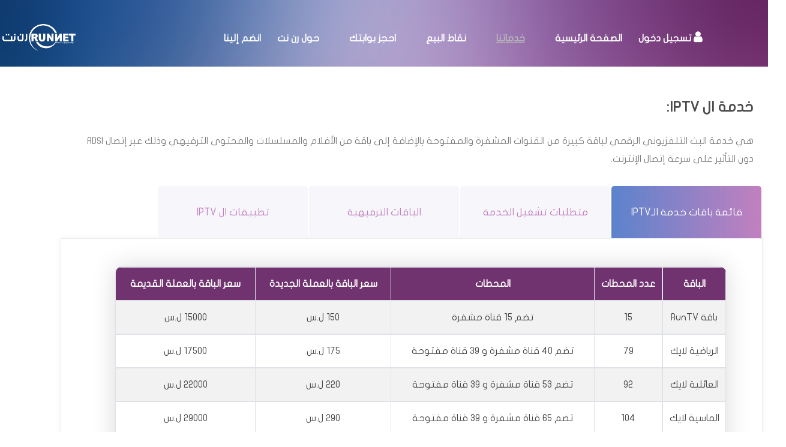

--- FILE ---
content_type: text/html; charset=UTF-8
request_url: https://www.runnet.sy/iptv
body_size: 32558
content:
<!DOCTYPE html>
<!--[if lt IE 7]>      <html class="no-js lt-ie9 lt-ie8 lt-ie7"> <![endif]-->
<!--[if IE 7]>         <html class="no-js lt-ie9 lt-ie8"> <![endif]-->
<!--[if IE 8]>         <html class="no-js lt-ie9"> <![endif]-->
<!--[if gt IE 8]><!-->
<html class="no-js">
<head>
    <title>Runnet ISP</title>

<meta charset="utf-8">
<!--[if IE]>
<meta http-equiv="X-UA-Compatible" content="IE=edge">
<![endif]-->

<meta name="viewport" content="width=device-width, initial-scale=1, shrink-to-fit=no">

<meta http-equiv="refresh" content="86400">
<meta http-equiv="Content-Type" content="text/html; charset=UTF-8"/>
<meta content="True" name="HandheldFriendly"/>
<meta name="robots" content="index, follow">
<meta charset="utf-8"/>
<meta http-equiv="Content-Type" content="text/html;charset=UTF-8">
<meta name="description"
      content="RUNNET شركة لتزويد خدمة الانترنت, بدأنا أعمالنا من دمشق عام 2008. هدفنا التطوير الدائم لمواكبة متطلبات الزبائن من خلال فريق من الخبرات الشابة المدربة و المؤهلة">
<meta name="keywords"
      content="runnet, مزود, خدمة, انترنت, isp, internet, adsl, syria, سوريا, رن, نت, مزود خدمة انترنت, internet service provider">
<title>RUNNET ISP | مزود خدمة الانترنت رن نت</title>

<meta name="csrf-token" content="Bu4SJJL02XNHSXiLPQIqKTxsdTKQ2xnDMGnbzfDS">
<link rel="icon" href="https://www.runnet.sy/runnet_layout/logo2.png" type="image/x-icon"/>






<link rel="stylesheet" href="https://www.runnet.sy/runnet_layout/css/bootstrap.min.css">








<link rel="stylesheet" href="https://www.runnet.sy/runnet_layout/css/animations.css">
<link rel="stylesheet" href="https://www.runnet.sy/runnet_layout/css/font-awesome.css">
<link rel="stylesheet" href="https://www.runnet.sy/runnet_layout/css/main.css" class="color-switcher-link">
<link rel="stylesheet" href="https://www.runnet.sy/runnet_layout/css/shop.css" class="color-switcher-link">





<script src="https://www.runnet.sy/runnet_layout/js/vendor/modernizr-2.6.2.min.js"></script>


<link rel="stylesheet" href="https://www.runnet.sy/runnet_layout/css/dataTables.bootstrap5.css">

<link rel="stylesheet" href="https://www.runnet.sy/runnet_layout/css/responsive.bootstrap5.css">


<script src="https://www.runnet.sy/runnet_layout/js/jquery.min.js"></script>




<script>

    $(window).on('scroll', function (event) {
        var scrollPos = $(document).scrollTop();
        var navbar = document.getElementsByClassName('page_header');
        var sticky = navbar.offsetTop;
        $(".nav.nav-tabs li a").each(function () {
            var currLink = $(this);
            var refElement = $(currLink.attr("href"));

            if (refElement.position().top <= scrollPos && refElement.position().top + refElement.height() > scrollPos) {
                currLink.parent().addClass("active-tab");
                // console.log('alaa');
                return;
            } else {
                currLink.parent().removeClass("active-tab");
            }
        });

    });

    $(document).ready(function () {
        $('.nav li a').click(function (e) {
            var $parent = $(this).parent();
            $('.nav li').removeClass('active-tab');
            $('.nav li a').removeClass('active-tab');
            $('.nav li').removeClass('active');
            $('.nav li a').removeClass('active');
            if (!$parent.hasClass('active-tab')) {
                $parent.addClass('active-tab');
                $(this).addClass('active-tab');
                $parent.addClass('active');
            }
        });
    });

    // let tabs = $('.nav.nav-tabs li a');
    // function removeActiveClass(){
    //     tabs.each(function(){
    //         $(this).removeClass('active-tab');
    //     });
    // }
    // tabs.each(function(){
    //     let self = this;
    //     $(this).on('click',function(){
    //         removeActiveClass();
    //         console.log('alaa');
    //         $(self).addClass('active-tab');
    //     });
    // });


    // $(".nav.nav-tabs li a").on('click', function(event){
    //
    //
    //     removeActiveClass();
    //     currLink.parent().addClass("active");
    //     currLink.parent().addClass("active-tab");
    //     currLink.parent().addClass("show");
    //     return;
    //
    // });
</script>
<script src="https://www.runnet.sy/runnet_layout/js/bootstrap.min.js"></script>
<script src="https://www.runnet.sy/runnet_layout/js/bootstrap3-typeahead.js"></script>
<script src="https://www.runnet.sy/runnet_layout/js/moment.min.js"></script>


<link rel="stylesheet" href="https://www.runnet.sy/runnet_layout/carousel/owl.carousel.min.css">

<link rel="stylesheet" href="https://www.runnet.sy/runnet_layout/carousel/owl.theme.default.min.css">
<script src="https://www.runnet.sy/runnet_layout/carousel/owl.carousel.min.js"></script>
<link rel="stylesheet" href="https://www.runnet.sy/runnet_layout/css/jquery.percentageloader-0.1.css">


<link rel="stylesheet" href="https://www.runnet.sy/runnet_layout/css/leaflet.css">

<script src="https://www.runnet.sy/runnet_layout/js/leaflet.js"></script></head>


<body>
<!--[if lt IE 9]>
<div class="bg-danger text-center">You are using an <strong>outdated</strong> browser. Please <a
    href="http://browsehappy.com/" class="color-main">upgrade your browser</a> to improve your experience.
</div>
<![endif]-->
<!-- Preloader -->
<div class="preloader">
    <div class="preloader_image"></div>
</div>
<!-- End Preloader -->
<div id="canvas">
    <div id="box_wrapper">

    <style>



    header.page_header *,
    header.page_header ::before,
    header.page_header ::after {
        box-sizing: unset !important;
    }
    .img-responsive {
        margin: 8px auto 0;
        width: 60%;
        display: block;
        max-width: 100%;
        height: auto;
    }

    .li_font {
        font-family: 'JF Flat Jozoor';
        font-size: 12px !important;
        font-weight: 400 !important;
    }

    .active {
        /*color: #e1e1e1 !important;*/
        /*color: #7f7f7f !important;*/
    }

    .active_bar {
        color: #b9b8b8 !important;
        text-decoration-line: underline !important;
    }

    .showw {
        display: none !important;
    }

    @media (max-width: 810px) {
        .collapse_in {
            display: none;
            /*opacity: 0;*/
        }


    }
</style>

<div class="header_absolute header_layout_1">
    
    <header class="page_header ls justify-nav-end">
        <div class="container-fluid">
            <div class="row align-items-center">
                <div class="col-xl-2 col-lg-4 col-md-5 col-11">
                                            <a href="https://www.runnet.sy" class="logo">
                            
                            <img class="set" src="https://www.runnet.sy/runnet_layout/images/runnet_white.png"
                                 style="width: 130px !important;">
                        </a>
                                        
                </div>
                <style>

                    .col, .col-1, .col-10, .col-11, .col-12, .col-2, .col-3, .col-4, .col-5, .col-6, .col-7, .col-8, .col-9, .col-auto, .col-lg, .col-lg-1, .col-lg-10, .col-lg-11, .col-lg-12, .col-lg-2, .col-lg-3, .col-lg-4, .col-lg-5, .col-lg-6, .col-lg-7, .col-lg-8, .col-lg-9, .col-lg-auto, .col-md, .col-md-1, .col-md-10, .col-md-11, .col-md-12, .col-md-2, .col-md-3, .col-md-4, .col-md-5, .col-md-6, .col-md-7, .col-md-8, .col-md-9, .col-md-auto, .col-sm, .col-sm-1, .col-sm-10, .col-sm-11, .col-sm-12, .col-sm-2, .col-sm-3, .col-sm-4, .col-sm-5, .col-sm-6, .col-sm-7, .col-sm-8, .col-sm-9, .col-sm-auto, .col-xl, .col-xl-1, .col-xl-10, .col-xl-11, .col-xl-12, .col-xl-2, .col-xl-3, .col-xl-4, .col-xl-5, .col-xl-6, .col-xl-7, .col-xl-8, .col-xl-9, .col-xl-auto {

                        padding-right: 0px !important;
                        padding-left: 0px !important;

                    }
                </style>
                <div class="col-xl-9 col-lg-8 col-md-7 col-1">
                    <div class="nav-wrap">

                        <!-- main nav start -->
                        <nav class="top-nav ladder tree " id='eg2' id="menu">
                            <ul class="nav ssf-menu " style="direction: rtl" id="eg1">
                                <li>

                                    <a class=""
                                        href="https://www.runnet.sy/login"
                                       ">
                                        <span>
                                            <i style="font-size: 1.3em !important;"
                                               class="fa fa-user "></i>
                                                                                            تسجيل دخول
                                                                                    </span>
                                    </a>

                                </li>


                                <li>
                                    <a class=""
                                       href="https://www.runnet.sy">الصفحة
                                        الرئيسية</a>
                                </li>
                                <li id="list">
                                    <a class=" active_bar "
                                       href="#">خدماتنا</a>
                                    <ul class="menu-dropdown collapse_in">
                                        <li><a class="li_font" href="https://www.runnet.sy/adsl">ADSL</a>
                                        </li>
                                        <li><a class="li_font" href="https://www.runnet.sy/leased-line">LeasedLine</a>
                                        </li>
                                        <li><a class="li_font" href="https://www.runnet.sy/iptv">IPTV</a>
                                        </li>
                                        <li><a class="li_font" href="https://www.runnet.sy/colocation">Co-Location</a>
                                        </li>
                                        <li><a class="li_font" href="https://www.runnet.sy/wifizone">WifiZone</a>
                                        </li>
                                                                               <li><a class="li_font" href="https://www.runnet.sy/wifioutdoor">WifiGate</a>
                                                                               </li>
                                        <li><a class="li_font" href="https://www.runnet.sy/electric-payment">الدفع الإلكتروني</a>
                                        </li>

                                        <li><a class="li_font" href="https://www.runnet.sy/router-settings">اعدادات
                                                الراوتر</a></li>
                                        <li><a class="li_font" href="https://www.runnet.sy/runnet-programs">مكتبة
                                                البرامج</a></li>

                                        <li><a class="li_font" href="https://www.runnet.sy/question">أسئلة شائعة
                                            </a></li>

                                        
                                        
                                        
                                    </ul>
                                </li>

                                <li>
                                    <a class="" href="https://www.runnet.sy/home/pos">نقاط
                                        البيع</a>
                                </li>

                                <li>

                                    <a class=""
                                       href="https://www.runnet.sy/public_add_customers">احجز بوابتك</a>
                                </li>

                                <li>
                                    <a class="" href="https://www.runnet.sy/about-us">حول
                                        رن نت</a>

                                </li>

                                <li>
                                    <a class="" href="https://www.runnet.sy/join_us">انضم
                                        إلينا</a>

                                </li>

                                                                
                            </ul>


                        </nav>
                        <!-- eof main nav -->

                    </div>
                </div>
            </div>
        </div>
        <!-- header toggler -->
        <span class="toggle_menu"><span></span></span>
    </header>

</div>

<div class="messages-container hide">
    </div>
    <style>
    .header {
        font-size: 20px !important;
    }

    .right_dir {
        direction: rtl;
        float: right;
        text-align: right;
    }

    .th_des {
        color: white !important;
        padding-right: 0px !important;

    }

    .table_des {
        margin: 0 auto;
        border-radius: 10px;
        overflow: hidden;
        box-shadow: 0 0px 40px 0px rgba(0, 0, 0, 0.15);
        -moz-box-shadow: 0 0px 40px 0px rgba(0, 0, 0, 0.15);
        -webkit-box-shadow: 0 0px 40px 0px rgba(0, 0, 0, 0.15);
        -o-box-shadow: 0 0px 40px 0px rgba(0, 0, 0, 0.15);
        -ms-box-shadow: 0 0px 40px 0px rgba(0, 0, 0, 0.15);
    }

    @media (max-width: 575px) {
        tbody {
            font-size: 14px;
        }
    }

    @media  only screen and (max-width: 768px) {
        tbody {
            font-size: 16px;
        }
    }
</style>

<section class="page_title cs s-pt-60 s-pb-10 s-pt-lg-130 s-pb-lg-60 page_title text-center">
    <div class="container-fluid">
        <div class="row">

            <div class="col-md-12 text-center">
                
            </div>

        </div>

    </div>

</section>


<section class="ls">
    <div class="container right_dir">
        <div class="row">

            <div class="d-lg-block  d-md-block d-sm-block divider-50"></div>

            <main class="col-lg-12 col-xl-12 mr-4">
                <h5>خدمة ال IPTV:</h5>
                <p>هي خدمة البث التلفزيوني الرقمي لباقة كبيرة من القنوات المشفرة والمفتوحة بالإضافة إلى باقة من الأفلام والمسلسلات والمحتوى الترفيهي وذلك عبر إتصال ADSl دون التأثير على سرعة إتصال الإنترنت.

                </p>
                <div class="d-none d-lg-block divider-30"></div>

                <div class="row">
                    <div class="col-lg-12">
                        <!-- tabs start -->
                        <ul class="nav nav-tabs" role="tablist" style="padding-right: 0">
                            <li class="nav-item">
                                <a class="nav-link active-tab" id="tab01" data-toggle="tab" href="#tab01_pane" role="tab" aria-controls="tab01_pane" aria-expanded="true">
                                    قائمة باقات خدمة الـIPTV</a>
                            </li>
                            <li class="nav-item">
                                <a class="nav-link" id="tab02" data-toggle="tab" href="#tab02_pane" role="tab" aria-controls="tab02_pane">متطلبات تشغيل الخدمة</a>
                            </li>
                            <li class="nav-item">
                                <a class="nav-link" id="tab03" data-toggle="tab" href="#tab03_pane" role="tab" aria-controls="tab03_pane">الباقات الترفيهية</a>
                            </li>
                            <li class="nav-item">
                                <a class="nav-link" id="tab04" data-toggle="tab" href="#tab04_pane" role="tab" aria-controls="tab04_pane">تطبيقات ال IPTV </a>
                            </li>


                        </ul>
                        <div class="tab-content">

                            <div class="tab-pane fade show active" id="tab01_pane" role="tabpanel" aria-labelledby="tab01">

                                <table class="table table-striped table-bordered dataTable no-footer table_des">
                                    <thead style="background-color: #703370;">
                                        <tr>
                                            <th class="th_des">الباقة</th>
                                            <th class="th_des">عدد المحطات</th>
                                            <th class="th_des"> المحطات </th>
                                            <th class="th_des">سعر الباقة بالعملة الجديدة</th>
                                            <th class="th_des">سعر الباقة بالعملة القديمة</th>

                                        </tr>
                                    </thead>
                                    <tbody>
                                        <tr>
                                            <td>باقة RunTV</td>
                                            <td>15</td>
                                            <!--                        <td> Bien 1<br> Bien 2<br> Bien 3<br> Bien 4<br> Bien 5<br> MBC Drama<br> OSN Action<br> FixFoxi</td>-->
                                            <td>تضم 15 قناة مشفرة</td>
                                            <td>150 ل.س</td>
                                            <td>15000 ل.س</td>
                                        </tr>
                                        <tr>
                                            <td>الرياضية لايك</td>
                                            <td>79</td>
                                            <td>تضم 40 قناة مشفرة و 39 قناة مفتوحة</td>
                                            <td>175 ل.س</td>
                                            <td>17500 ل.س</td>
                                        </tr>
                                        <tr>
                                            <td>العائلية لايك</td>
                                            <td>92</td>
                                            <td>تضم 53 قناة مشفرة و 39 قناة مفتوحة</td>
                                            <td>220 ل.س</td>
                                            <td>22000 ل.س</td>
                                        </tr>
                                        <tr>
                                            <td>الماسية لايك</td>
                                            <td>104</td>
                                            <td>تضم 65 قناة مشفرة و 39 قناة مفتوحة</td>
                                            <td>290 ل.س</td>
                                            <td>29000 ل.س</td>
                                        </tr>


                                        <tr>
                                            <td>Pro الرياضية</td>
                                            <td>79</td>
                                            <td>تضم 40 قناة مشفرة و 39 قناة مفتوحة </td>
                                            <td>175 ل.س</td>
                                            <td>17500 ل.س</td>
                                        </tr>
                                        <tr>
                                            <td>Pro العائلية</td>
                                            <td>92</td>
                                            <td>تضم 53 قناة مشفرة و 39 قناة مفتوحة </td>
                                            <td>220 ل.س</td>
                                            <td>22000 ل.س</td>
                                        </tr>
                                        <tr>
                                            <td>Pro المميزة</td>
                                            <td>104</td>
                                            <td>تضم 65 قناة مشفرة و 39 قناة مفتوحة</td>
                                            <td>290 ل.س</td>
                                            <td>29000 ل.س</td>
                                        </tr>



                                    </tbody>
                                </table>

                            </div>

                            <div class="tab-pane fade" id="tab02_pane" role="tabpanel" aria-labelledby="tab02">

                                <ul>
                                    <li>جهاز STB يتم توصيله مع الشاشة عبر مأخذ HDMI أو Audio/Video</li>
                                    <li>تحميل و تنصيب التطبيق الخاص بالخدمة على جهاز الـSTB</li>
                                    <li>وصل جهاز الـSTB مع راوتر ADSL</li>
                                </ul>
                            </div>

                            <div class="tab-pane fade" id="tab03_pane" role="tabpanel" aria-labelledby="tab03">

                                <p> بإمكان مشتركي IPTV الاستمتاع بمشاهدة باقة ترفيهية إضافية متوفرة بشكل مجاني في جميع الباقات "باستثناء الباقة الرياضية" تحتوي على:


                                </p>

                                <ul>
                                    <li>مكتبة من الأفلام العالمية والعربية يتم تحديثها باستمرار</li>
                                    <li>أشهر المسلسلات العالمية والعربية</li>
                                    <li>الاستماع إلى قائمة كبيرة من قنوات الراديو</li>
                                    <li>بث مستمر للقرآن الكريم على مدار الساعة</li>
                                    <li>تصفح اليوتيوب</li>
                                </ul>
                            </div>

                            <div class="tab-pane fade" id="tab04_pane" role="tabpanel" aria-labelledby="tab02">
                                <ul class="">
                                    <li>
                                        تطبيقات Like-Iptv :


                                        <ul>
                                            <li> <a style="color: #5b83cd" href="https://www.runnet.sy/iptv-apps/like/launcher.apk">Like Android Tv Launcher</a></li>
                                            <li> <a style="color: #5b83cd" href="https://www.runnet.sy/iptv-apps/like/android.apk">Like Android Tv App</a></li>
                                            <li> <a style="color: #5b83cd" href="https://www.runnet.sy/iptv-apps/like/desktop.rar">Like Windows App</a></li>


                                        </ul>
                                    </li>
                                    <li>
                                        تطبيقات Pro-Iptv :

                                        <ul>
                                            <li> <a style="color: #5b83cd" href="https://www.runnet.sy/iptv-apps/protv/IPTV_Launcher.apk">ProTv Android Tv Launcher</a></li>

                                            <li> <a style="color: #5b83cd" href="https://www.runnet.sy/iptv-apps/protv/IPTV_Desktop.zip">ProTv Windows App</a></li>


                                        </ul>
                                    </li>
                                </ul>
                            </div>

                        </div>
                        <!-- tabs end-->
                    </div>

                </div>

            </main>
            <!--eof .col-md-* (main content)-->

        </div>

    </div>
</section>

    <!-- Main Footer -->

    <style>
    .whatsapp {
        color: #fff !important;
        /*height: 40px;*/
        /*line-height: 40px;*/
        /*width: 40px;*/
        /*display: inline-block;*/
        /*font-family: fontawesome, sans-serif;*/
        background-color: #f7f6fb !important;
        background: linear-gradient(#25d366, #25d366) 14% 84%/16% 16% no-repeat, radial-gradient(#25d366 58%, transparent 0);
    }
.telegram{
    background-color: #5f7fbb !important;
}
    .instagram {
        /*width:100px; height:100px;*/
        background: #f09433;
        background: -moz-linear-gradient(45deg, #f09433 0%, #e6683c 25%, #dc2743 50%, #cc2366 75%, #bc1888 100%);
        background: -webkit-linear-gradient(45deg, #f09433 0%, #e6683c 25%, #dc2743 50%, #cc2366 75%, #bc1888 100%);
        background: linear-gradient(45deg, #f09433 0%, #e6683c 25%, #dc2743 50%, #cc2366 75%, #bc1888 100%);
        filter: progid:DXImageTransform.Microsoft.gradient(startColorstr='#f09433', endColorstr='#bc1888', GradientType=1);
    }
    .fotter_link{
        font-size: 17px !important;;
    }
</style>
<footer class="page_footer ls ms  s-pb-70 s-py-lg-120  s-pb-xl-105 c-gutter-60 text-center text-md-left">
    <div class="container">
        <div class="row" style="direction: rtl;text-align: right">
            
            <div class="col-md-6 col-xl-3 animate" data-animation="fadeInUp" style=" padding-left: 30px !important;
    padding-right: 30px !important">

                <div class="widget widget_de">
                    <h4 class="widget-title">رن نت</h4>
                    <p class="font_footer">
                        أكثر من  مزود انترنت
                    </p>
                    <div class="widget  widget_social_buttons">


                        <a href="https://www.facebook.com/Runnet.ISP" class="fa fa-facebook color-bg-icon rounded-icon"
                           title="facebook" target="_blank"></a>
                        <a href="https://wa.me/963947334443" class="fa fa-whatsapp color-bg-icon   rounded-icon" style="background-color: #4ec85b;"
                           title="whatsup" target="_blank"></a>
                        <a href="https://telegram.me/runnetisp" class="fa fa-telegram color-bg-icon  telegram rounded-icon"
                           title="telegram" target="_blank">&#xf2c6;</a>
                        <a href="http://instagram.com/_u/runnetisp/"
                           class="fa fa-instagram color-bg-icon instagram rounded-icon"
                           title="instagram" target="_blank">&#xf2c6;</a>

                    </div>
                </div>
            </div>
            <div class="col-md-6 col-xl-3  animate" data-animation="fadeInUp" style=" padding-left: 30px !important;
    padding-right: 30px !important">
                <div class="widget widget_icons_list">
                    <h4 class="widget-title">اتصل بنا</h4>
                    <p class="font_footer">011-2054</p>
                    <a href="https://www.runnet.sy/share_opinion" class="small-text fotter_link">
                        <i class="fa fa-envelope-o color-main fs-14"></i>
                        راسلنا
                    </a><br>
                    <a href="https://www.google.com/maps?ll=33.519275,36.30178&z=15&t=m&hl=en-US&gl=US&mapclient=embed&cid=3011348978466038894"
                       class="small-text fotter_link" target="_blank">
                        <i class="fa fa-map-marker color-main3 fs-14"></i>
                        قم بزيارتنا
                    </a>
  
                </div>
                <div class="divider-45 d-none d-md-block d-xlz-none"></div>
            </div>



        </div>
    </div>
</footer>
    <section class="page_copyright ds s-py-10 copyright-bg">
    <div class="container">
        <div class="row align-items-center">
            <div class="divider-15 d-none d-lg-block"></div>
            <div class="col-md-12 text-center">
                <p>&copy; Copyright <span class="copyright_year">2026 Runnet.SY</span> All Rights Reserved</p>
            </div>
            <div class="divider-15 d-none d-lg-block"></div>
        </div>
    </div>
</section>
    <!-- End Main Footer -->

    </div><!-- eof #box_wrapper -->
</div><!-- eof #canvas -->

<!-- Google Map Script -->









<script src="https://www.runnet.sy/runnet_layout/js/email-decode.min.js"></script>

<script src="https://www.runnet.sy/runnet_layout/js/compressed.js"></script>

<script src="https://www.runnet.sy/runnet_layout/js/main.js"></script>



<script src="https://www.runnet.sy/runnet_layout/js/jquery.dataTables.js"></script>
<script src="https://www.runnet.sy/runnet_layout/js/dataTables.bootstrap5.js"></script>
<script src="https://www.runnet.sy/runnet_layout/js/dataTables.responsive.js"></script>
<script src="https://www.runnet.sy/runnet_layout/js/responsive.bootstrap5.js"></script>



<script src="https://www.runnet.sy/runnet_layout/js/bootstrap-datetimepicker.min.js"></script>

<script>
    var api_url = "https://www.runnet.sy/ajax_handler";
    
    var user_token = "";
    var user_account_id = "";
    
    var post_interface = 2;
</script>

<script src="https://www.runnet.sy/runnet_layout/js/plugins.js"></script>
<script  src="https://www.runnet.sy/runnet_layout/js/jquery.percentageloader-0.1.js"></script>

<link rel="stylesheet" href="https://www.runnet.sy/runnet_layout/css/bootstrap-datepicker.min.css">


<script  src="https://www.runnet.sy/runnet_layout/js/bootstrap-datepicker.min.js"></script>




<script src="https://cdnjs.cloudflare.com/ajax/libs/jquery-validate/1.19.3/jquery.validate.min.js"></script>


<script>
    $(document).ready(function(){
        // if ($('#particles-js').length) {
        //     particlesJS("particles-js", {});
        // }
        var windowWidth = $(window).width();
        if(windowWidth <= 1024) //for iPad & smaller devices
            $('.panel-collapse').removeClass('in')
    });
    $('#eg1').mouseleave(function () {

        $(this).find('li ul').each(function () {
            $(this).stop().slideUp('slow');
        });
    });

    $("ul li").mouseenter(function () {
        $(this).children('ul').stop().slideDown('slow');
    });

    $("#eg2 li ul").prev("a").click(function () { // add fn to list items that have a nested list
        $(this).next("ul").slideToggle();
        if ($("#eg2 li ul").hasClass('show')) {
            $("#eg2 li ul").removeClass('show');
        }
        return false; // prevent scrolling
    });


    
    
    
    
    
    
    
    



    $( document ).ready(function() {

        window.onscroll = function(){

            if ($('header').hasClass('affix-top')) {
                $('.set').attr('src','https://www.runnet.sy/runnet_layout/images/runnet_white.png')
            }
            else if($('header').hasClass('affix'))  {
                $('.set').attr('src','https://www.runnet.sy/runnet_layout/images/logo.png')
            }
        };


        if ($('header').hasClass('affix-top')) {
            $('.set').attr('src','https://www.runnet.sy/runnet_layout/images/runnet_white.png')
        }
        else if($('header').hasClass('affix'))  {
            $('.set').attr('src','https://www.runnet.sy/runnet_layout/images/logo.png')
        }
    });


    // $("#startdate_datepicker").datepicker();
    // $("#enddate_datepicker").datepicker();

    $(document).ready(function() {
        $("#startDate").datepicker({
            format: 'yyyy-mm-dd',

        }).on('changeDate', function(selected) {
            var minDate = new Date(selected.date.valueOf());
            $('#endDate').datepicker('setStartDate', minDate);
        });

        $("#endDate").datepicker({
            format: 'yyyy-mm-dd',

        }).on('changeDate', function(selected) {
            var minDate = new Date(selected.date.valueOf());
            $('#startDate').datepicker('setEndDate', minDate);
        });
    });



</script>

<script>
    $(document).ready(function() {
        $(document).on('submit', 'form', function() {
            // $('button').attr('disabled', 'disabled');
            $(this).find('button[type=submit]').attr('disabled', 'disabled');
            $(this).find('button[type=submit]').removeClass('hover');
        });
    });
</script>



</body>
</html>




--- FILE ---
content_type: text/css
request_url: https://www.runnet.sy/runnet_layout/css/animations.css
body_size: 46816
content:
.slideDown {
    animation-name: slideDown;
    -webkit-animation-name: slideDown;
    animation-duration: 1s;
    -webkit-animation-duration: 1s;
    animation-timing-function: ease;
    -webkit-animation-timing-function: ease;
    visibility: visible
}

@keyframes slideDown {
    0% {
        transform: translateY(-100%)
    }
    50% {
        transform: translateY(8%)
    }
    65% {
        transform: translateY(-4%)
    }
    80% {
        transform: translateY(4%)
    }
    95% {
        transform: translateY(-2%)
    }
    100% {
        transform: translateY(0%)
    }
}

@-webkit-keyframes slideDown {
    0% {
        -webkit-transform: translateY(-100%)
    }
    50% {
        -webkit-transform: translateY(8%)
    }
    65% {
        -webkit-transform: translateY(-4%)
    }
    80% {
        -webkit-transform: translateY(4%)
    }
    95% {
        -webkit-transform: translateY(-2%)
    }
    100% {
        -webkit-transform: translateY(0%)
    }
}

.slideUp {
    animation-name: slideUp;
    -webkit-animation-name: slideUp;
    animation-duration: 1s;
    -webkit-animation-duration: 1s;
    animation-timing-function: ease;
    -webkit-animation-timing-function: ease;
    visibility: visible
}

@keyframes slideUp {
    0% {
        transform: translateY(100%)
    }
    50% {
        transform: translateY(-8%)
    }
    65% {
        transform: translateY(4%)
    }
    80% {
        transform: translateY(-4%)
    }
    95% {
        transform: translateY(2%)
    }
    100% {
        transform: translateY(0%)
    }
}

@-webkit-keyframes slideUp {
    0% {
        -webkit-transform: translateY(100%)
    }
    50% {
        -webkit-transform: translateY(-8%)
    }
    65% {
        -webkit-transform: translateY(4%)
    }
    80% {
        -webkit-transform: translateY(-4%)
    }
    95% {
        -webkit-transform: translateY(2%)
    }
    100% {
        -webkit-transform: translateY(0%)
    }
}

.slideLeft {
    animation-name: slideLeft;
    -webkit-animation-name: slideLeft;
    animation-duration: 1s;
    -webkit-animation-duration: 1s;
    animation-timing-function: ease-in-out;
    -webkit-animation-timing-function: ease-in-out;
    visibility: visible
}

@keyframes slideLeft {
    0% {
        transform: translateX(150%)
    }
    50% {
        transform: translateX(-8%)
    }
    65% {
        transform: translateX(4%)
    }
    80% {
        transform: translateX(-4%)
    }
    95% {
        transform: translateX(2%)
    }
    100% {
        transform: translateX(0%)
    }
}

@-webkit-keyframes slideLeft {
    0% {
        -webkit-transform: translateX(150%)
    }
    50% {
        -webkit-transform: translateX(-8%)
    }
    65% {
        -webkit-transform: translateX(4%)
    }
    80% {
        -webkit-transform: translateX(-4%)
    }
    95% {
        -webkit-transform: translateX(2%)
    }
    100% {
        -webkit-transform: translateX(0%)
    }
}

.slideRight {
    animation-name: slideRight;
    -webkit-animation-name: slideRight;
    animation-duration: 1s;
    -webkit-animation-duration: 1s;
    animation-timing-function: ease-in-out;
    -webkit-animation-timing-function: ease-in-out;
    visibility: visible
}

@keyframes slideRight {
    0% {
        transform: translateX(-150%)
    }
    50% {
        transform: translateX(8%)
    }
    65% {
        transform: translateX(-4%)
    }
    80% {
        transform: translateX(4%)
    }
    95% {
        transform: translateX(-2%)
    }
    100% {
        transform: translateX(0%)
    }
}

@-webkit-keyframes slideRight {
    0% {
        -webkit-transform: translateX(-150%)
    }
    50% {
        -webkit-transform: translateX(8%)
    }
    65% {
        -webkit-transform: translateX(-4%)
    }
    80% {
        -webkit-transform: translateX(4%)
    }
    95% {
        -webkit-transform: translateX(-2%)
    }
    100% {
        -webkit-transform: translateX(0%)
    }
}

.slideExpandUp {
    animation-name: slideExpandUp;
    -webkit-animation-name: slideExpandUp;
    animation-duration: 1.6s;
    -webkit-animation-duration: 1.6s;
    animation-timing-function: ease-out;
    -webkit-animation-timing-function: ease -out;
    visibility: visible
}

@keyframes slideExpandUp {
    0% {
        transform: translateY(100%) scaleX(.5)
    }
    30% {
        transform: translateY(-8%) scaleX(.5)
    }
    40% {
        transform: translateY(2%) scaleX(.5)
    }
    50% {
        transform: translateY(0%) scaleX(1.1)
    }
    60% {
        transform: translateY(0%) scaleX(.9)
    }
    70% {
        transform: translateY(0%) scaleX(1.05)
    }
    80% {
        transform: translateY(0%) scaleX(.95)
    }
    90% {
        transform: translateY(0%) scaleX(1.02)
    }
    100% {
        transform: translateY(0%) scaleX(1)
    }
}

@-webkit-keyframes slideExpandUp {
    0% {
        -webkit-transform: translateY(100%) scaleX(.5)
    }
    30% {
        -webkit-transform: translateY(-8%) scaleX(.5)
    }
    40% {
        -webkit-transform: translateY(2%) scaleX(.5)
    }
    50% {
        -webkit-transform: translateY(0%) scaleX(1.1)
    }
    60% {
        -webkit-transform: translateY(0%) scaleX(.9)
    }
    70% {
        -webkit-transform: translateY(0%) scaleX(1.05)
    }
    80% {
        -webkit-transform: translateY(0%) scaleX(.95)
    }
    90% {
        -webkit-transform: translateY(0%) scaleX(1.02)
    }
    100% {
        -webkit-transform: translateY(0%) scaleX(1)
    }
}

.expandUp {
    animation-name: expandUp;
    -webkit-animation-name: expandUp;
    animation-duration: .7s;
    -webkit-animation-duration: .7s;
    animation-timing-function: ease;
    -webkit-animation-timing-function: ease;
    visibility: visible
}

@keyframes expandUp {
    0% {
        transform: translateY(100%) scale(.6) scaleY(.5)
    }
    60% {
        transform: translateY(-7%) scaleY(1.12)
    }
    75% {
        transform: translateY(3%)
    }
    100% {
        transform: translateY(0%) scale(1) scaleY(1)
    }
}

@-webkit-keyframes expandUp {
    0% {
        -webkit-transform: translateY(100%) scale(.6) scaleY(.5)
    }
    60% {
        -webkit-transform: translateY(-7%) scaleY(1.12)
    }
    75% {
        -webkit-transform: translateY(3%)
    }
    100% {
        -webkit-transform: translateY(0%) scale(1) scaleY(1)
    }
}

.fadeIn {
    animation-name: fadeIn;
    -webkit-animation-name: fadeIn;
    animation-duration: 1.5s;
    -webkit-animation-duration: 1.5s;
    animation-timing-function: ease-in-out;
    -webkit-animation-timing-function: ease-in-out;
    visibility: visible
}

@keyframes fadeIn {
    0% {
        transform: scale(0);
        opacity: 0
    }
    60% {
        transform: scale(1.1)
    }
    80% {
        transform: scale(.9);
        opacity: 1
    }
    100% {
        transform: scale(1);
        opacity: 1
    }
}

@-webkit-keyframes fadeIn {
    0% {
        -webkit-transform: scale(0);
        opacity: 0
    }
    60% {
        -webkit-transform: scale(1.1)
    }
    80% {
        -webkit-transform: scale(.9);
        opacity: 1
    }
    100% {
        -webkit-transform: scale(1);
        opacity: 1
    }
}

.expandOpen {
    animation-name: expandOpen;
    -webkit-animation-name: expandOpen;
    animation-duration: 1.2s;
    -webkit-animation-duration: 1.2s;
    animation-timing-function: ease-out;
    -webkit-animation-timing-function: ease-out;
    visibility: visible
}

@keyframes expandOpen {
    0% {
        transform: scale(1.8)
    }
    50% {
        transform: scale(.95)
    }
    80% {
        transform: scale(1.05)
    }
    90% {
        transform: scale(.98)
    }
    100% {
        transform: scale(1)
    }
}

@-webkit-keyframes expandOpen {
    0% {
        -webkit-transform: scale(1.8)
    }
    50% {
        -webkit-transform: scale(.95)
    }
    80% {
        -webkit-transform: scale(1.05)
    }
    90% {
        -webkit-transform: scale(.98)
    }
    100% {
        -webkit-transform: scale(1)
    }
}

.bigEntrance {
    animation-name: bigEntrance;
    -webkit-animation-name: bigEntrance;
    animation-duration: 1.6s;
    -webkit-animation-duration: 1.6s;
    animation-timing-function: ease-out;
    -webkit-animation-timing-function: ease-out;
    visibility: visible
}

@keyframes bigEntrance {
    0% {
        transform: scale(.3) rotate(6deg) translateX(-30%) translateY(30%);
        opacity: .2
    }
    30% {
        transform: scale(1.03) rotate(-2deg) translateX(2%) translateY(-2%);
        opacity: 1
    }
    45% {
        transform: scale(.98) rotate(1deg) translateX(0%) translateY(0%);
        opacity: 1
    }
    60% {
        transform: scale(1.01) rotate(-1deg) translateX(0%) translateY(0%);
        opacity: 1
    }
    75% {
        transform: scale(.99) rotate(1deg) translateX(0%) translateY(0%);
        opacity: 1
    }
    90% {
        transform: scale(1.01) rotate(0deg) translateX(0%) translateY(0%);
        opacity: 1
    }
    100% {
        transform: scale(1) rotate(0deg) translateX(0%) translateY(0%);
        opacity: 1
    }
}

@-webkit-keyframes bigEntrance {
    0% {
        -webkit-transform: scale(.3) rotate(6deg) translateX(-30%) translateY(30%);
        opacity: .2
    }
    30% {
        -webkit-transform: scale(1.03) rotate(-2deg) translateX(2%) translateY(-2%);
        opacity: 1
    }
    45% {
        -webkit-transform: scale(.98) rotate(1deg) translateX(0%) translateY(0%);
        opacity: 1
    }
    60% {
        -webkit-transform: scale(1.01) rotate(-1deg) translateX(0%) translateY(0%);
        opacity: 1
    }
    75% {
        -webkit-transform: scale(.99) rotate(1deg) translateX(0%) translateY(0%);
        opacity: 1
    }
    90% {
        -webkit-transform: scale(1.01) rotate(0deg) translateX(0%) translateY(0%);
        opacity: 1
    }
    100% {
        -webkit-transform: scale(1) rotate(0deg) translateX(0%) translateY(0%);
        opacity: 1
    }
}

.hatch {
    animation-name: hatch;
    -webkit-animation-name: hatch;
    animation-duration: 2s;
    -webkit-animation-duration: 2s;
    animation-timing-function: ease-in-out;
    -webkit-animation-timing-function: ease-in-out;
    transform-origin: 50% 100%;
    -ms-transform-origin: 50% 100%;
    -webkit-transform-origin: 50% 100%;
    visibility: visible
}

@keyframes hatch {
    0% {
        transform: rotate(0deg) scaleY(.6)
    }
    20% {
        transform: rotate(-2deg) scaleY(1.05)
    }
    35% {
        transform: rotate(2deg) scaleY(1)
    }
    50% {
        transform: rotate(-2deg)
    }
    65% {
        transform: rotate(1deg)
    }
    80% {
        transform: rotate(-1deg)
    }
    100% {
        transform: rotate(0deg)
    }
}

@-webkit-keyframes hatch {
    0% {
        -webkit-transform: rotate(0deg) scaleY(.6)
    }
    20% {
        -webkit-transform: rotate(-2deg) scaleY(1.05)
    }
    35% {
        -webkit-transform: rotate(2deg) scaleY(1)
    }
    50% {
        -webkit-transform: rotate(-2deg)
    }
    65% {
        -webkit-transform: rotate(1deg)
    }
    80% {
        -webkit-transform: rotate(-1deg)
    }
    100% {
        -webkit-transform: rotate(0deg)
    }
}

.bounce {
    animation-name: bounce;
    -webkit-animation-name: bounce;
    animation-duration: 1.6s;
    -webkit-animation-duration: 1.6s;
    animation-timing-function: ease;
    -webkit-animation-timing-function: ease;
    transform-origin: 50% 100%;
    -ms-transform-origin: 50% 100%;
    -webkit-transform-origin: 50% 100%
}

@keyframes bounce {
    0% {
        transform: translateY(0%) scaleY(.6)
    }
    60% {
        transform: translateY(-100%) scaleY(1.1)
    }
    70% {
        transform: translateY(0%) scaleY(.95) scaleX(1.05)
    }
    80% {
        transform: translateY(0%) scaleY(1.05) scaleX(1)
    }
    90% {
        transform: translateY(0%) scaleY(.95) scaleX(1)
    }
    100% {
        transform: translateY(0%) scaleY(1) scaleX(1)
    }
}

@-webkit-keyframes bounce {
    0% {
        -webkit-transform: translateY(0%) scaleY(.6)
    }
    60% {
        -webkit-transform: translateY(-100%) scaleY(1.1)
    }
    70% {
        -webkit-transform: translateY(0%) scaleY(.95) scaleX(1.05)
    }
    80% {
        -webkit-transform: translateY(0%) scaleY(1.05) scaleX(1)
    }
    90% {
        -webkit-transform: translateY(0%) scaleY(.95) scaleX(1)
    }
    100% {
        -webkit-transform: translateY(0%) scaleY(1) scaleX(1)
    }
}

.pulse {
    animation-name: pulse;
    -webkit-animation-name: pulse;
    animation-duration: 1.5s;
    -webkit-animation-duration: 1.5s;
    animation-iteration-count: infinite;
    -webkit-animation-iteration-count: infinite
}

@keyframes pulse {
    0% {
        transform: scale(.95);
        opacity: .7
    }
    50% {
        transform: scale(1);
        opacity: 1
    }
    100% {
        transform: scale(.95);
        opacity: .7
    }
}

@-webkit-keyframes pulse {
    0% {
        -webkit-transform: scale(.95);
        opacity: .7
    }
    50% {
        -webkit-transform: scale(1);
        opacity: 1
    }
    100% {
        -webkit-transform: scale(.95);
        opacity: .7
    }
}

.floating {
    animation-name: floating;
    -webkit-animation-name: floating;
    animation-duration: 1.5s;
    -webkit-animation-duration: 1.5s;
    animation-iteration-count: infinite;
    -webkit-animation-iteration-count: infinite
}

@keyframes floating {
    0% {
        transform: translateY(0%)
    }
    50% {
        transform: translateY(8%)
    }
    100% {
        transform: translateY(0%)
    }
}

@-webkit-keyframes floating {
    0% {
        -webkit-transform: translateY(0%)
    }
    50% {
        -webkit-transform: translateY(8%)
    }
    100% {
        -webkit-transform: translateY(0%)
    }
}

.tossing {
    animation-name: tossing;
    -webkit-animation-name: tossing;
    animation-duration: 2.5s;
    -webkit-animation-duration: 2.5s;
    animation-iteration-count: infinite;
    -webkit-animation-iteration-count: infinite
}

@keyframes tossing {
    0% {
        transform: rotate(-4deg)
    }
    50% {
        transform: rotate(4deg)
    }
    100% {
        transform: rotate(-4deg)
    }
}

@-webkit-keyframes tossing {
    0% {
        -webkit-transform: rotate(-4deg)
    }
    50% {
        -webkit-transform: rotate(4deg)
    }
    100% {
        -webkit-transform: rotate(-4deg)
    }
}

.pullUp {
    animation-name: pullUp;
    -webkit-animation-name: pullUp;
    animation-duration: 1.1s;
    -webkit-animation-duration: 1.1s;
    animation-timing-function: ease-out;
    -webkit-animation-timing-function: ease-out;
    transform-origin: 50% 100%;
    -ms-transform-origin: 50% 100%;
    -webkit-transform-origin: 50% 100%
}

@keyframes pullUp {
    0% {
        transform: scaleY(.1)
    }
    40% {
        transform: scaleY(1.02)
    }
    60% {
        transform: scaleY(.98)
    }
    80% {
        transform: scaleY(1.01)
    }
    100% {
        transform: scaleY(.98)
    }
    80% {
        transform: scaleY(1.01)
    }
    100% {
        transform: scaleY(1)
    }
}

@-webkit-keyframes pullUp {
    0% {
        -webkit-transform: scaleY(.1)
    }
    40% {
        -webkit-transform: scaleY(1.02)
    }
    60% {
        -webkit-transform: scaleY(.98)
    }
    80% {
        -webkit-transform: scaleY(1.01)
    }
    100% {
        -webkit-transform: scaleY(.98)
    }
    80% {
        -webkit-transform: scaleY(1.01)
    }
    100% {
        -webkit-transform: scaleY(1)
    }
}

.pullDown {
    animation-name: pullDown;
    -webkit-animation-name: pullDown;
    animation-duration: 1.1s;
    -webkit-animation-duration: 1.1s;
    animation-timing-function: ease-out;
    -webkit-animation-timing-function: ease-out;
    transform-origin: 50% 0%;
    -ms-transform-origin: 50% 0%;
    -webkit-transform-origin: 50% 0%
}

@keyframes pullDown {
    0% {
        transform: scaleY(.1)
    }
    40% {
        transform: scaleY(1.02)
    }
    60% {
        transform: scaleY(.98)
    }
    80% {
        transform: scaleY(1.01)
    }
    100% {
        transform: scaleY(.98)
    }
    80% {
        transform: scaleY(1.01)
    }
    100% {
        transform: scaleY(1)
    }
}

@-webkit-keyframes pullDown {
    0% {
        -webkit-transform: scaleY(.1)
    }
    40% {
        -webkit-transform: scaleY(1.02)
    }
    60% {
        -webkit-transform: scaleY(.98)
    }
    80% {
        -webkit-transform: scaleY(1.01)
    }
    100% {
        -webkit-transform: scaleY(.98)
    }
    80% {
        -webkit-transform: scaleY(1.01)
    }
    100% {
        -webkit-transform: scaleY(1)
    }
}

.stretchLeft {
    animation-name: stretchLeft;
    -webkit-animation-name: stretchLeft;
    animation-duration: 1.5s;
    -webkit-animation-duration: 1.5s;
    animation-timing-function: ease-out;
    -webkit-animation-timing-function: ease-out;
    transform-origin: 100% 0%;
    -ms-transform-origin: 100% 0%;
    -webkit-transform-origin: 100% 0%
}

@keyframes stretchLeft {
    0% {
        transform: scaleX(.3)
    }
    40% {
        transform: scaleX(1.02)
    }
    60% {
        transform: scaleX(.98)
    }
    80% {
        transform: scaleX(1.01)
    }
    100% {
        transform: scaleX(.98)
    }
    80% {
        transform: scaleX(1.01)
    }
    100% {
        transform: scaleX(1)
    }
}

@-webkit-keyframes stretchLeft {
    0% {
        -webkit-transform: scaleX(.3)
    }
    40% {
        -webkit-transform: scaleX(1.02)
    }
    60% {
        -webkit-transform: scaleX(.98)
    }
    80% {
        -webkit-transform: scaleX(1.01)
    }
    100% {
        -webkit-transform: scaleX(.98)
    }
    80% {
        -webkit-transform: scaleX(1.01)
    }
    100% {
        -webkit-transform: scaleX(1)
    }
}

.stretchRight {
    animation-name: stretchRight;
    -webkit-animation-name: stretchRight;
    animation-duration: 1.5s;
    -webkit-animation-duration: 1.5s;
    animation-timing-function: ease-out;
    -webkit-animation-timing-function: ease-out;
    transform-origin: 0% 0%;
    -ms-transform-origin: 0% 0%;
    -webkit-transform-origin: 0% 0%
}

@keyframes stretchRight {
    0% {
        transform: scaleX(.3)
    }
    40% {
        transform: scaleX(1.02)
    }
    60% {
        transform: scaleX(.98)
    }
    80% {
        transform: scaleX(1.01)
    }
    100% {
        transform: scaleX(.98)
    }
    80% {
        transform: scaleX(1.01)
    }
    100% {
        transform: scaleX(1)
    }
}

@-webkit-keyframes stretchRight {
    0% {
        -webkit-transform: scaleX(.3)
    }
    40% {
        -webkit-transform: scaleX(1.02)
    }
    60% {
        -webkit-transform: scaleX(.98)
    }
    80% {
        -webkit-transform: scaleX(1.01)
    }
    100% {
        -webkit-transform: scaleX(.98)
    }
    80% {
        -webkit-transform: scaleX(1.01)
    }
    100% {
        -webkit-transform: scaleX(1)
    }
}

.animated {
    -webkit-animation-fill-mode: both;
    -moz-animation-fill-mode: both;
    -ms-animation-fill-mode: both;
    -o-animation-fill-mode: both;
    animation-fill-mode: both;
    -webkit-animation-duration: 1s;
    -moz-animation-duration: 1s;
    -ms-animation-duration: 1s;
    -o-animation-duration: 1s;
    animation-duration: 1s
}

.animated.hinge {
    -webkit-animation-duration: 1s;
    -moz-animation-duration: 1s;
    -ms-animation-duration: 1s;
    -o-animation-duration: 1s;
    animation-duration: 1s
}

@-webkit-keyframes fadeIn {
    0% {
        opacity: 0
    }
    100% {
        opacity: 1
    }
}

@-webkit-keyframes fadeInUp {
    0% {
        opacity: 0;
        -webkit-transform: translateY(20px)
    }
    100% {
        opacity: 1;
        -webkit-transform: translateY(0)
    }
}

@-moz-keyframes fadeInUp {
    0% {
        opacity: 0;
        -moz-transform: translateY(20px)
    }
    100% {
        opacity: 1;
        -moz-transform: translateY(0)
    }
}

@-o-keyframes fadeInUp {
    0% {
        opacity: 0;
        -o-transform: translateY(20px)
    }
    100% {
        opacity: 1;
        -o-transform: translateY(0)
    }
}

@keyframes fadeInUp {
    0% {
        opacity: 0;
        transform: translateY(20px)
    }
    100% {
        opacity: 1;
        transform: translateY(0)
    }
}

.fadeInUp {
    -webkit-animation-name: fadeInUp;
    -moz-animation-name: fadeInUp;
    -o-animation-name: fadeInUp;
    animation-name: fadeInUp
}

@-webkit-keyframes fadeInDown {
    0% {
        opacity: 0;
        -webkit-transform: translateY(-20px)
    }
    100% {
        opacity: 1;
        -webkit-transform: translateY(0)
    }
}

@-moz-keyframes fadeInDown {
    0% {
        opacity: 0;
        -moz-transform: translateY(-20px)
    }
    100% {
        opacity: 1;
        -moz-transform: translateY(0)
    }
}

@-o-keyframes fadeInDown {
    0% {
        opacity: 0;
        -o-transform: translateY(-20px)
    }
    100% {
        opacity: 1;
        -o-transform: translateY(0)
    }
}

@keyframes fadeInDown {
    0% {
        opacity: 0;
        transform: translateY(-20px)
    }
    100% {
        opacity: 1;
        transform: translateY(0)
    }
}

.fadeInDown {
    -webkit-animation-name: fadeInDown;
    -moz-animation-name: fadeInDown;
    -o-animation-name: fadeInDown;
    animation-name: fadeInDown
}

@-webkit-keyframes fadeInLeft {
    0% {
        opacity: 0;
        -webkit-transform: translateX(-20px)
    }
    100% {
        opacity: 1;
        -webkit-transform: translateX(0)
    }
}

@-moz-keyframes fadeInLeft {
    0% {
        opacity: 0;
        -moz-transform: translateX(-20px)
    }
    100% {
        opacity: 1;
        -moz-transform: translateX(0)
    }
}

@-o-keyframes fadeInLeft {
    0% {
        opacity: 0;
        -o-transform: translateX(-20px)
    }
    100% {
        opacity: 1;
        -o-transform: translateX(0)
    }
}

@keyframes fadeInLeft {
    0% {
        opacity: 0;
        transform: translateX(-20px)
    }
    100% {
        opacity: 1;
        transform: translateX(0)
    }
}

.fadeInLeft {
    -webkit-animation-name: fadeInLeft;
    -moz-animation-name: fadeInLeft;
    -o-animation-name: fadeInLeft;
    animation-name: fadeInLeft
}

@-webkit-keyframes fadeInRight {
    0% {
        opacity: 0;
        -webkit-transform: translateX(20px)
    }
    100% {
        opacity: 1;
        -webkit-transform: translateX(0)
    }
}

@-moz-keyframes fadeInRight {
    0% {
        opacity: 0;
        -moz-transform: translateX(20px)
    }
    100% {
        opacity: 1;
        -moz-transform: translateX(0)
    }
}

@-o-keyframes fadeInRight {
    0% {
        opacity: 0;
        -o-transform: translateX(20px)
    }
    100% {
        opacity: 1;
        -o-transform: translateX(0)
    }
}

@keyframes fadeInRight {
    0% {
        opacity: 0;
        transform: translateX(20px)
    }
    100% {
        opacity: 1;
        transform: translateX(0)
    }
}

.fadeInRight {
    -webkit-animation-name: fadeInRight;
    -moz-animation-name: fadeInRight;
    -o-animation-name: fadeInRight;
    animation-name: fadeInRight
}

@-webkit-keyframes fadeInUpBig {
    0% {
        opacity: 0;
        -webkit-transform: translateY(2000px)
    }
    100% {
        opacity: 1;
        -webkit-transform: translateY(0)
    }
}

@-moz-keyframes fadeInUpBig {
    0% {
        opacity: 0;
        -moz-transform: translateY(2000px)
    }
    100% {
        opacity: 1;
        -moz-transform: translateY(0)
    }
}

@-o-keyframes fadeInUpBig {
    0% {
        opacity: 0;
        -o-transform: translateY(2000px)
    }
    100% {
        opacity: 1;
        -o-transform: translateY(0)
    }
}

@keyframes fadeInUpBig {
    0% {
        opacity: 0;
        transform: translateY(2000px)
    }
    100% {
        opacity: 1;
        transform: translateY(0)
    }
}

.fadeInUpBig {
    -webkit-animation-name: fadeInUpBig;
    -moz-animation-name: fadeInUpBig;
    -o-animation-name: fadeInUpBig;
    animation-name: fadeInUpBig
}

@-webkit-keyframes fadeInDownBig {
    0% {
        opacity: 0;
        -webkit-transform: translateY(-2000px)
    }
    100% {
        opacity: 1;
        -webkit-transform: translateY(0)
    }
}

@-moz-keyframes fadeInDownBig {
    0% {
        opacity: 0;
        -moz-transform: translateY(-2000px)
    }
    100% {
        opacity: 1;
        -moz-transform: translateY(0)
    }
}

@-o-keyframes fadeInDownBig {
    0% {
        opacity: 0;
        -o-transform: translateY(-2000px)
    }
    100% {
        opacity: 1;
        -o-transform: translateY(0)
    }
}

@keyframes fadeInDownBig {
    0% {
        opacity: 0;
        transform: translateY(-2000px)
    }
    100% {
        opacity: 1;
        transform: translateY(0)
    }
}

.fadeInDownBig {
    -webkit-animation-name: fadeInDownBig;
    -moz-animation-name: fadeInDownBig;
    -o-animation-name: fadeInDownBig;
    animation-name: fadeInDownBig
}

@-webkit-keyframes fadeInLeftBig {
    0% {
        opacity: 0;
        -webkit-transform: translateX(-2000px)
    }
    100% {
        opacity: 1;
        -webkit-transform: translateX(0)
    }
}

@-moz-keyframes fadeInLeftBig {
    0% {
        opacity: 0;
        -moz-transform: translateX(-2000px)
    }
    100% {
        opacity: 1;
        -moz-transform: translateX(0)
    }
}

@-o-keyframes fadeInLeftBig {
    0% {
        opacity: 0;
        -o-transform: translateX(-2000px)
    }
    100% {
        opacity: 1;
        -o-transform: translateX(0)
    }
}

@keyframes fadeInLeftBig {
    0% {
        opacity: 0;
        transform: translateX(-2000px)
    }
    100% {
        opacity: 1;
        transform: translateX(0)
    }
}

.fadeInLeftBig {
    -webkit-animation-name: fadeInLeftBig;
    -moz-animation-name: fadeInLeftBig;
    -o-animation-name: fadeInLeftBig;
    animation-name: fadeInLeftBig
}

@-webkit-keyframes fadeInRightBig {
    0% {
        opacity: 0;
        -webkit-transform: translateX(2000px)
    }
    100% {
        opacity: 1;
        -webkit-transform: translateX(0)
    }
}

@-moz-keyframes fadeInRightBig {
    0% {
        opacity: 0;
        -moz-transform: translateX(2000px)
    }
    100% {
        opacity: 1;
        -moz-transform: translateX(0)
    }
}

@-o-keyframes fadeInRightBig {
    0% {
        opacity: 0;
        -o-transform: translateX(2000px)
    }
    100% {
        opacity: 1;
        -o-transform: translateX(0)
    }
}

@keyframes fadeInRightBig {
    0% {
        opacity: 0;
        transform: translateX(2000px)
    }
    100% {
        opacity: 1;
        transform: translateX(0)
    }
}

.fadeInRightBig {
    -webkit-animation-name: fadeInRightBig;
    -moz-animation-name: fadeInRightBig;
    -o-animation-name: fadeInRightBig;
    animation-name: fadeInRightBig
}

@-webkit-keyframes fadeOut {
    0% {
        opacity: 1
    }
    100% {
        opacity: 0
    }
}

@-moz-keyframes fadeOut {
    0% {
        opacity: 1
    }
    100% {
        opacity: 0
    }
}

@-o-keyframes fadeOut {
    0% {
        opacity: 1
    }
    100% {
        opacity: 0
    }
}

@keyframes fadeOut {
    0% {
        opacity: 1
    }
    100% {
        opacity: 0
    }
}

.fadeOut {
    -webkit-animation-name: fadeOut;
    -moz-animation-name: fadeOut;
    -o-animation-name: fadeOut;
    animation-name: fadeOut
}

@-webkit-keyframes fadeOutUp {
    0% {
        opacity: 1;
        -webkit-transform: translateY(0)
    }
    100% {
        opacity: 0;
        -webkit-transform: translateY(-20px)
    }
}

@-moz-keyframes fadeOutUp {
    0% {
        opacity: 1;
        -moz-transform: translateY(0)
    }
    100% {
        opacity: 0;
        -moz-transform: translateY(-20px)
    }
}

@-o-keyframes fadeOutUp {
    0% {
        opacity: 1;
        -o-transform: translateY(0)
    }
    100% {
        opacity: 0;
        -o-transform: translateY(-20px)
    }
}

@keyframes fadeOutUp {
    0% {
        opacity: 1;
        transform: translateY(0)
    }
    100% {
        opacity: 0;
        transform: translateY(-20px)
    }
}

.fadeOutUp {
    -webkit-animation-name: fadeOutUp;
    -moz-animation-name: fadeOutUp;
    -o-animation-name: fadeOutUp;
    animation-name: fadeOutUp
}

@-webkit-keyframes fadeOutDown {
    0% {
        opacity: 1;
        -webkit-transform: translateY(0)
    }
    100% {
        opacity: 0;
        -webkit-transform: translateY(20px)
    }
}

@-moz-keyframes fadeOutDown {
    0% {
        opacity: 1;
        -moz-transform: translateY(0)
    }
    100% {
        opacity: 0;
        -moz-transform: translateY(20px)
    }
}

@-o-keyframes fadeOutDown {
    0% {
        opacity: 1;
        -o-transform: translateY(0)
    }
    100% {
        opacity: 0;
        -o-transform: translateY(20px)
    }
}

@keyframes fadeOutDown {
    0% {
        opacity: 1;
        transform: translateY(0)
    }
    100% {
        opacity: 0;
        transform: translateY(20px)
    }
}

.fadeOutDown {
    -webkit-animation-name: fadeOutDown;
    -moz-animation-name: fadeOutDown;
    -o-animation-name: fadeOutDown;
    animation-name: fadeOutDown
}

@-webkit-keyframes fadeOutLeft {
    0% {
        opacity: 1;
        -webkit-transform: translateX(0)
    }
    100% {
        opacity: 0;
        -webkit-transform: translateX(-20px)
    }
}

@-moz-keyframes fadeOutLeft {
    0% {
        opacity: 1;
        -moz-transform: translateX(0)
    }
    100% {
        opacity: 0;
        -moz-transform: translateX(-20px)
    }
}

@-o-keyframes fadeOutLeft {
    0% {
        opacity: 1;
        -o-transform: translateX(0)
    }
    100% {
        opacity: 0;
        -o-transform: translateX(-20px)
    }
}

@keyframes fadeOutLeft {
    0% {
        opacity: 1;
        transform: translateX(0)
    }
    100% {
        opacity: 0;
        transform: translateX(-20px)
    }
}

.fadeOutLeft {
    -webkit-animation-name: fadeOutLeft;
    -moz-animation-name: fadeOutLeft;
    -o-animation-name: fadeOutLeft;
    animation-name: fadeOutLeft
}

@-webkit-keyframes fadeOutRight {
    0% {
        opacity: 1;
        -webkit-transform: translateX(0)
    }
    100% {
        opacity: 0;
        -webkit-transform: translateX(20px)
    }
}

@-moz-keyframes fadeOutRight {
    0% {
        opacity: 1;
        -moz-transform: translateX(0)
    }
    100% {
        opacity: 0;
        -moz-transform: translateX(20px)
    }
}

@-o-keyframes fadeOutRight {
    0% {
        opacity: 1;
        -o-transform: translateX(0)
    }
    100% {
        opacity: 0;
        -o-transform: translateX(20px)
    }
}

@keyframes fadeOutRight {
    0% {
        opacity: 1;
        transform: translateX(0)
    }
    100% {
        opacity: 0;
        transform: translateX(20px)
    }
}

.fadeOutRight {
    -webkit-animation-name: fadeOutRight;
    -moz-animation-name: fadeOutRight;
    -o-animation-name: fadeOutRight;
    animation-name: fadeOutRight
}

@-webkit-keyframes fadeOutUpBig {
    0% {
        opacity: 1;
        -webkit-transform: translateY(0)
    }
    100% {
        opacity: 0;
        -webkit-transform: translateY(-2000px)
    }
}

@-moz-keyframes fadeOutUpBig {
    0% {
        opacity: 1;
        -moz-transform: translateY(0)
    }
    100% {
        opacity: 0;
        -moz-transform: translateY(-2000px)
    }
}

@-o-keyframes fadeOutUpBig {
    0% {
        opacity: 1;
        -o-transform: translateY(0)
    }
    100% {
        opacity: 0;
        -o-transform: translateY(-2000px)
    }
}

@keyframes fadeOutUpBig {
    0% {
        opacity: 1;
        transform: translateY(0)
    }
    100% {
        opacity: 0;
        transform: translateY(-2000px)
    }
}

.fadeOutUpBig {
    -webkit-animation-name: fadeOutUpBig;
    -moz-animation-name: fadeOutUpBig;
    -o-animation-name: fadeOutUpBig;
    animation-name: fadeOutUpBig
}

@-webkit-keyframes fadeOutDownBig {
    0% {
        opacity: 1;
        -webkit-transform: translateY(0)
    }
    100% {
        opacity: 0;
        -webkit-transform: translateY(2000px)
    }
}

@-moz-keyframes fadeOutDownBig {
    0% {
        opacity: 1;
        -moz-transform: translateY(0)
    }
    100% {
        opacity: 0;
        -moz-transform: translateY(2000px)
    }
}

@-o-keyframes fadeOutDownBig {
    0% {
        opacity: 1;
        -o-transform: translateY(0)
    }
    100% {
        opacity: 0;
        -o-transform: translateY(2000px)
    }
}

@keyframes fadeOutDownBig {
    0% {
        opacity: 1;
        transform: translateY(0)
    }
    100% {
        opacity: 0;
        transform: translateY(2000px)
    }
}

.fadeOutDownBig {
    -webkit-animation-name: fadeOutDownBig;
    -moz-animation-name: fadeOutDownBig;
    -o-animation-name: fadeOutDownBig;
    animation-name: fadeOutDownBig
}

@-webkit-keyframes fadeOutLeftBig {
    0% {
        opacity: 1;
        -webkit-transform: translateX(0)
    }
    100% {
        opacity: 0;
        -webkit-transform: translateX(-2000px)
    }
}

@-moz-keyframes fadeOutLeftBig {
    0% {
        opacity: 1;
        -moz-transform: translateX(0)
    }
    100% {
        opacity: 0;
        -moz-transform: translateX(-2000px)
    }
}

@-o-keyframes fadeOutLeftBig {
    0% {
        opacity: 1;
        -o-transform: translateX(0)
    }
    100% {
        opacity: 0;
        -o-transform: translateX(-2000px)
    }
}

@keyframes fadeOutLeftBig {
    0% {
        opacity: 1;
        transform: translateX(0)
    }
    100% {
        opacity: 0;
        transform: translateX(-2000px)
    }
}

.fadeOutLeftBig {
    -webkit-animation-name: fadeOutLeftBig;
    -moz-animation-name: fadeOutLeftBig;
    -o-animation-name: fadeOutLeftBig;
    animation-name: fadeOutLeftBig
}

@-webkit-keyframes fadeOutRightBig {
    0% {
        opacity: 1;
        -webkit-transform: translateX(0)
    }
    100% {
        opacity: 0;
        -webkit-transform: translateX(2000px)
    }
}

@-moz-keyframes fadeOutRightBig {
    0% {
        opacity: 1;
        -moz-transform: translateX(0)
    }
    100% {
        opacity: 0;
        -moz-transform: translateX(2000px)
    }
}

@-o-keyframes fadeOutRightBig {
    0% {
        opacity: 1;
        -o-transform: translateX(0)
    }
    100% {
        opacity: 0;
        -o-transform: translateX(2000px)
    }
}

@keyframes fadeOutRightBig {
    0% {
        opacity: 1;
        transform: translateX(0)
    }
    100% {
        opacity: 0;
        transform: translateX(2000px)
    }
}

.fadeOutRightBig {
    -webkit-animation-name: fadeOutRightBig;
    -moz-animation-name: fadeOutRightBig;
    -o-animation-name: fadeOutRightBig;
    animation-name: fadeOutRightBig
}

@-webkit-keyframes slideInDown {
    0% {
        opacity: 0;
        -webkit-transform: translateY(-2000px)
    }
    100% {
        -webkit-transform: translateY(0)
    }
}

@-moz-keyframes slideInDown {
    0% {
        opacity: 0;
        -moz-transform: translateY(-2000px)
    }
    100% {
        -moz-transform: translateY(0)
    }
}

@-o-keyframes slideInDown {
    0% {
        opacity: 0;
        -o-transform: translateY(-2000px)
    }
    100% {
        -o-transform: translateY(0)
    }
}

@keyframes slideInDown {
    0% {
        opacity: 0;
        transform: translateY(-2000px)
    }
    100% {
        transform: translateY(0)
    }
}

.slideInDown {
    -webkit-animation-name: slideInDown;
    -moz-animation-name: slideInDown;
    -o-animation-name: slideInDown;
    animation-name: slideInDown
}

@-webkit-keyframes slideInLeft {
    0% {
        opacity: 0;
        -webkit-transform: translateX(-100%)
    }
    100% {
        -webkit-transform: translateX(0)
    }
}

@-moz-keyframes slideInLeft {
    0% {
        opacity: 0;
        -moz-transform: translateX(-100%)
    }
    100% {
        -moz-transform: translateX(0)
    }
}

@-o-keyframes slideInLeft {
    0% {
        opacity: 0;
        -o-transform: translateX(-100%)
    }
    100% {
        -o-transform: translateX(0)
    }
}

@keyframes slideInLeft {
    0% {
        opacity: 0;
        transform: translateX(-100%)
    }
    100% {
        transform: translateX(0)
    }
}

.slideInLeft {
    -webkit-animation-name: slideInLeft;
    -moz-animation-name: slideInLeft;
    -o-animation-name: slideInLeft;
    animation-name: slideInLeft
}

@-webkit-keyframes slideInRight {
    0% {
        opacity: 0;
        -webkit-transform: translateX(100%)
    }
    100% {
        -webkit-transform: translateX(0)
    }
}

@-moz-keyframes slideInRight {
    0% {
        opacity: 0;
        -moz-transform: translateX(100%)
    }
    100% {
        -moz-transform: translateX(0)
    }
}

@-o-keyframes slideInRight {
    0% {
        opacity: 0;
        -o-transform: translateX(100%)
    }
    100% {
        -o-transform: translateX(0)
    }
}

@keyframes slideInRight {
    0% {
        opacity: 0;
        transform: translateX(100%)
    }
    100% {
        transform: translateX(0)
    }
}

.slideInRight {
    -webkit-animation-name: slideInRight;
    -moz-animation-name: slideInRight;
    -o-animation-name: slideInRight;
    animation-name: slideInRight
}

@-webkit-keyframes slideOutUp {
    0% {
        -webkit-transform: translateY(0)
    }
    100% {
        opacity: 0;
        -webkit-transform: translateY(-2000px)
    }
}

@-moz-keyframes slideOutUp {
    0% {
        -moz-transform: translateY(0)
    }
    100% {
        opacity: 0;
        -moz-transform: translateY(-2000px)
    }
}

@-o-keyframes slideOutUp {
    0% {
        -o-transform: translateY(0)
    }
    100% {
        opacity: 0;
        -o-transform: translateY(-2000px)
    }
}

@keyframes slideOutUp {
    0% {
        transform: translateY(0)
    }
    100% {
        opacity: 0;
        transform: translateY(-2000px)
    }
}

.slideOutUp {
    -webkit-animation-name: slideOutUp;
    -moz-animation-name: slideOutUp;
    -o-animation-name: slideOutUp;
    animation-name: slideOutUp
}

@-webkit-keyframes slideOutLeft {
    0% {
        -webkit-transform: translateX(0)
    }
    100% {
        opacity: 0;
        -webkit-transform: translateX(-2000px)
    }
}

@-moz-keyframes slideOutLeft {
    0% {
        -moz-transform: translateX(0)
    }
    100% {
        opacity: 0;
        -moz-transform: translateX(-2000px)
    }
}

@-o-keyframes slideOutLeft {
    0% {
        -o-transform: translateX(0)
    }
    100% {
        opacity: 0;
        -o-transform: translateX(-2000px)
    }
}

@keyframes slideOutLeft {
    0% {
        transform: translateX(0)
    }
    100% {
        opacity: 0;
        transform: translateX(-2000px)
    }
}

.slideOutLeft {
    -webkit-animation-name: slideOutLeft;
    -moz-animation-name: slideOutLeft;
    -o-animation-name: slideOutLeft;
    animation-name: slideOutLeft
}

@-webkit-keyframes slideOutRight {
    0% {
        -webkit-transform: translateX(0)
    }
    100% {
        opacity: 0;
        -webkit-transform: translateX(2000px)
    }
}

@-moz-keyframes slideOutRight {
    0% {
        -moz-transform: translateX(0)
    }
    100% {
        opacity: 0;
        -moz-transform: translateX(2000px)
    }
}

@-o-keyframes slideOutRight {
    0% {
        -o-transform: translateX(0)
    }
    100% {
        opacity: 0;
        -o-transform: translateX(2000px)
    }
}

@keyframes slideOutRight {
    0% {
        transform: translateX(0)
    }
    100% {
        opacity: 0;
        transform: translateX(2000px)
    }
}

.slideOutRight {
    -webkit-animation-name: slideOutRight;
    -moz-animation-name: slideOutRight;
    -o-animation-name: slideOutRight;
    animation-name: slideOutRight
}

@-webkit-keyframes moveFromLeft {
    from {
        -webkit-transform: translateX(-100%)
    }
    to {
        -webkit-transform: translateX(0%)
    }
}

@-moz-keyframes moveFromLeft {
    from {
        -moz-transform: translateX(-100%)
    }
    to {
        -moz-transform: translateX(0%)
    }
}

@-ms-keyframes moveFromLeft {
    from {
        -ms-transform: translateX(-100%)
    }
    to {
        -ms-transform: translateX(0%)
    }
}

@-o-keyframes moveFromLeft {
    from {
        -o-transform: translateX(-100%)
    }
    to {
        -o-transform: translateX(0%)
    }
}

@keyframes moveFromLeft {
    from {
        transform: translateX(-100%)
    }
    to {
        transform: translateX(0%)
    }
}

.moveFromLeft {
    -webkit-animation: moveFromLeft 400ms ease;
    -moz-animation: moveFromLeft 400ms ease;
    -ms-animation: moveFromLeft 400ms ease;
    -o-animation: moveFromLeft 400ms ease;
    animation: moveFromLeft 400ms ease
}

@-webkit-keyframes moveFromRight {
    from {
        -webkit-transform: translateX(100%)
    }
    to {
        -webkit-transform: translateX(0%)
    }
}

@-moz-keyframes moveFromRight {
    from {
        -moz-transform: translateX(100%)
    }
    to {
        -moz-transform: translateX(0%)
    }
}

@-ms-keyframes moveFromRight {
    from {
        -ms-transform: translateX(100%)
    }
    to {
        -ms-transform: translateX(0%)
    }
}

@-o-keyframes moveFromRight {
    from {
        -o-transform: translateX(100%)
    }
    to {
        -o-transform: translateX(0%)
    }
}

@keyframes moveFromRight {
    from {
        transform: translateX(100%)
    }
    to {
        transform: translateX(0%)
    }
}

.moveFromRight {
    -webkit-animation: moveFromRight 400ms ease;
    -moz-animation: moveFromRight 400ms ease;
    -ms-animation: moveFromRight 400ms ease;
    -o-animation: moveFromRight 400ms ease;
    animation: moveFromRight 400ms ease
}

@-webkit-keyframes moveFromBottom {
    from {
        -webkit-transform: translateY(100%)
    }
    to {
        -webkit-transform: translateY(0%)
    }
}

@-moz-keyframes moveFromBottom {
    from {
        -moz-transform: translateY(100%)
    }
    to {
        -moz-transform: translateY(0%)
    }
}

@-ms-keyframes moveFromBottom {
    from {
        -ms-transform: translateY(100%)
    }
    to {
        -ms-transform: translateY(0%)
    }
}

@-o-keyframes moveFromBottom {
    from {
        -o-transform: translateY(100%)
    }
    to {
        -o-transform: translateY(0%)
    }
}

@keyframes moveFromBottom {
    from {
        transform: translateY(100%)
    }
    to {
        transform: translateY(0%)
    }
}

.moveFromBottom {
    -webkit-animation: moveFromBottom 400ms ease;
    -moz-animation: moveFromBottom 400ms ease;
    -ms-animation: moveFromBottom 400ms ease;
    -o-animation: moveFromBottom 400ms ease;
    animation: moveFromBottom 400ms ease
}

@-webkit-keyframes scaleDisappear {
    0% {
        opacity: 1;
        -webkit-transform: scale(1)
    }
    60% {
        opacity: 0;
        -webkit-transform: scale(1.3)
    }
    100% {
        opacity: 1;
        -webkit-transform: scale(1)
    }
}

@-moz-keyframes scaleDisappear {
    0% {
        opacity: 1;
        -moz-transform: scale(1)
    }
    60% {
        opacity: 0;
        -moz-transform: scale(1.3)
    }
    100% {
        opacity: 1;
        -moz-transform: scale(1)
    }
}

@-ms-keyframes scaleDisappear {
    0% {
        opacity: 1;
        -ms-transform: scale(1)
    }
    60% {
        opacity: 0;
        -ms-transform: scale(1.3)
    }
    100% {
        opacity: 1;
        -ms-transform: scale(1)
    }
}

@-o-keyframes scaleDisappear {
    0% {
        opacity: 1;
        -o-transform: scale(1)
    }
    60% {
        opacity: 0;
        -o-transform: scale(1.3)
    }
    100% {
        opacity: 1;
        -o-transform: scale(1)
    }
}

@keyframes scaleDisappear {
    0% {
        opacity: 1;
        transform: scale(1)
    }
    60% {
        opacity: 0;
        transform: scale(1.3)
    }
    100% {
        opacity: 1;
        transform: scale(1)
    }
}

.scaleDisappear {
    -webkit-animation: scaleDisappear 350ms ease-in-out;
    -moz-animation: scaleDisappear 350ms ease-in-out;
    -ms-animation: scaleDisappear 350ms ease-in-out;
    -o-animation: scaleDisappear 350ms ease-in-out;
    animation: scaleDisappear 350ms ease-in-out
}

@-webkit-keyframes scaleAppear {
    0% {
        opacity: 0;
        -webkit-transform: scale(0)
    }
    100% {
        opacity: 1;
        -webkit-transform: scale(1)
    }
}

@-moz-keyframes scaleAppear {
    0% {
        opacity: 0;
        -moz-transform: scale(0)
    }
    100% {
        opacity: 1;
        -moz-transform: scale(1)
    }
}

@-ms-keyframes scaleAppear {
    0% {
        opacity: 0;
        -ms-transform: scale(0)
    }
    100% {
        opacity: 1;
        -ms-transform: scale(1)
    }
}

@-o-keyframes scaleAppear {
    0% {
        opacity: 0;
        -o-transform: scale(0)
    }
    100% {
        opacity: 1;
        -o-transform: scale(1)
    }
}

@keyframes scaleAppear {
    0% {
        opacity: 0;
        transform: scale(0)
    }
    100% {
        opacity: 1;
        transform: scale(1)
    }
}

.scaleAppear {
    -webkit-animation: scaleAppear 750ms ease;
    -moz-animation: scaleAppear 750ms ease;
    -ms-animation: scaleAppear 750ms ease;
    -o-animation: scaleAppear 750ms ease;
    animation: scaleAppear 750ms ease
}

.animate-spin {
    -moz-animation: spin 2s infinite linear;
    -o-animation: spin 2s infinite linear;
    -webkit-animation: spin 2s infinite linear;
    animation: spin 2s infinite linear;
    display: inline-block
}

@-moz-keyframes spin {
    0% {
        -moz-transform: rotate(0deg);
        -o-transform: rotate(0deg);
        -webkit-transform: rotate(0deg);
        transform: rotate(0deg)
    }
    100% {
        -moz-transform: rotate(359deg);
        -o-transform: rotate(359deg);
        -webkit-transform: rotate(359deg);
        transform: rotate(359deg)
    }
}

@-webkit-keyframes spin {
    0% {
        -moz-transform: rotate(0deg);
        -o-transform: rotate(0deg);
        -webkit-transform: rotate(0deg);
        transform: rotate(0deg)
    }
    100% {
        -moz-transform: rotate(359deg);
        -o-transform: rotate(359deg);
        -webkit-transform: rotate(359deg);
        transform: rotate(359deg)
    }
}

@-o-keyframes spin {
    0% {
        -moz-transform: rotate(0deg);
        -o-transform: rotate(0deg);
        -webkit-transform: rotate(0deg);
        transform: rotate(0deg)
    }
    100% {
        -moz-transform: rotate(359deg);
        -o-transform: rotate(359deg);
        -webkit-transform: rotate(359deg);
        transform: rotate(359deg)
    }
}

@-ms-keyframes spin {
    0% {
        -moz-transform: rotate(0deg);
        -o-transform: rotate(0deg);
        -webkit-transform: rotate(0deg);
        transform: rotate(0deg)
    }
    100% {
        -moz-transform: rotate(359deg);
        -o-transform: rotate(359deg);
        -webkit-transform: rotate(359deg);
        transform: rotate(359deg)
    }
}

@keyframes spin {
    0% {
        -moz-transform: rotate(0deg);
        -o-transform: rotate(0deg);
        -webkit-transform: rotate(0deg);
        transform: rotate(0deg)
    }
    100% {
        -moz-transform: rotate(359deg);
        -o-transform: rotate(359deg);
        -webkit-transform: rotate(359deg);
        transform: rotate(359deg)
    }
}


--- FILE ---
content_type: text/css
request_url: https://www.runnet.sy/runnet_layout/css/main.css
body_size: 346199
content:
@charset "utf-8";
@import "https://fonts.googleapis.com/css?family=Poppins:100,200,300,400,500,600,700,800,900";


@font-face {
  font-family: 'JF Flat Jozoor';
  src: url('../fonts/arabic/fonts/JF-Flat-regular.eot');
  src: url('../fonts/arabic/fonts/JF-Flat-regular.eot?#iefix') format('embedded-opentype'),
       url('../fonts/arabic/fonts/JF-Flat-regular.woff') format('woff'),
       url('../fonts/arabic/fonts/JF-Flat-regular.ttf') format('truetype'),
       url('../fonts/arabic/fonts/JF-Flat-regular.svg#JF Flat Regular') format('svg');
  font-weight: normal;
  font-style: normal;
}

html {
    height: 100%;
    overflow: visible;
    position: relative;
    width: 100%
}

body {
    font-family: 'JF Flat Jozoor' !important;
}

.slide {
    font-family: 'JF Flat Jozoor' !important;
}

::-moz-selection {
    background-color: #5b83cd;
    color: #fff
}

::selection {
    background-color: #5b83cd;
    color: #fff
}

::-moz-selection {
    background-color: #5b83cd;
    color: #fff
}

body {
    background-color: #fff;
    /*font-family: poppins, sans-serif;*/

    font-size: 16px;
    font-weight: 300;
    line-height: 30px;
    overflow: visible;
    overflow-x: hidden;
    overflow-y: scroll;
    position: relative
}

h1, h2, h3, h4, h5, h6 {
    font-weight: 700;
    /*letter-spacing: 1px;*/
    line-height: 1.5;
    word-break: break-word
}

h1 {
    font-size: 60px;
    margin-bottom: 13px;
    margin-top: 33px
}

h2 {
    font-size: 50px;
    margin-bottom: 13px;
    margin-top: 33px
}

h3 {
    font-size: 40px;
    margin-bottom: 20px;
    margin-top: 37px
}

.center-h {
    width: 100%;
    height: 10%;
    text-align: center;
    position: relative;
}

.title_opinion {
    text-align: start;
    margin-top: 15px !important;
}

.offset {
    margin-right: 33.333333%;
}

.title-document {
    font-size: 43px !important;
}

.label_join {
    float: inline-start;
}

.rounded_border {
    border-radius: 30px !important;
}

.center_div {
    display: flex;
    flex-direction: row;
    flex-wrap: wrap;
    justify-content: center;
    align-items: center;
}

.i_color {
    color: #ede7ef;
}

.arabic-font {
    float: right !important;
    text-align: right !important;
}

.arabic-align {
    float: right !important;
}

.right_profile {
    direction: rtl;

    text-align: right;
}

.option_profile {
    margin-bottom: 10px;
}

h4 {
    font-size: 25px;
    margin-bottom: 20px;
    margin-top: 37px
}

h5 {
    font-size: 24px;
    margin-bottom: 23px;
    margin-top: 43px
}

h6 {
    font-size: 20px;
    margin-bottom: 23px;
    margin-top: 43px
}

.r-p {
    color: #7f7f7f
}

@media (max-width: 575px) {
    p{
        font-size: 14px;
    }
    li{
        font-size: 12.5px;
    }
    h1 {
        font-size: 1.8rem
    }

    h2 {
        font-size: 1.6rem
    }

    h3 {
        font-size: 30px
    }

    h4 {
        /*font-size: 25px;*/
        font-size: 17px;
        margin-bottom: 10px;
        margin-top: 25px
    }

    h5 {
        font-size: 1.2rem
    }

    h6 {
        font-size: 1.1rem
    }
}

h1:first-child, h2:first-child, h3:first-child, h4:first-child, h5:first-child, h6:first-child {
    margin-top: 0
}

h1:last-child, h2:last-child, h3:last-child, h4:last-child, h5:last-child, h6:last-child {
    margin-bottom: 0
}

p {
    margin-bottom: 10px
}

ul:last-child, ol:last-child, p:last-child {
    margin-bottom: 0
}

p:last-child:after {
    clear: both;
    content: "";
    display: block
}

img, figure {
    height: auto;
    max-width: 100%
}

figcaption {
    font-size: .95em;
    line-height: 1.4;
    padding: 10px 0 7px
}

figcaption p {
    margin-bottom: 0
}

b, strong {
    font-weight: 700
}

label {
    color: #4c4c4c
}

a {
    color: #4c4c4c;
    text-decoration: none;
    -webkit-transition: all .2s ease-in-out 0s;
    transition: all .2s ease-in-out 0s
}

a:hover {
    color: #5b83cd;
    text-decoration: none;
    -webkit-transition: all .15s linear 0s;
    transition: all .15s linear 0s
}

blockquote {
    font-style: italic;
    margin: 30px 0 23px
}

.img_router {
    margin-top: 10px;
}

blockquote .media {
    margin: 15px 0
}

blockquote .media .media-body > p:first-child {
    letter-spacing: .42em;
    margin-top: -9px
}

blockquote h3, blockquote h4, blockquote .small-text {
    font-style: normal
}

blockquote .quote-icon {
    border-radius: 50%;
    display: inline;
    height: 60px;
    line-height: 60px;
    text-align: center;
    width: 60px
}

blockquote h6 {
    font-weight: 300;
    margin-top: 21px
}

input:focus, button:focus, select:focus, textarea:focus, a:focus {
    outline: medium;
    text-decoration: none
}

a > img {
    -webkit-transition: all .15s ease-in-out 0s;
    transition: all .15s ease-in-out 0s
}

a:hover > img {
    opacity: .8
}

a.btn:active, a.button:active, button:active, input[type=submit]:active {
    position: relative;
    top: 1px !important
}

hr {
    border-color: #e1e1e1;
    margin-bottom: 32px;
    margin-left: 0;
    margin-right: 0;
    margin-top: 40px
}

@media (max-width: 767px) {
    hr {
        margin-bottom: 30px;
        margin-top: 33px
    }
}

iframe {
    border: none;
    max-width: 100%
}

table {
    margin: 10px 0;
    max-width: 100%;
    width: 100%
}

table td, table th {
    line-height: 1.42857143;
    padding: 13px 8px;
    vertical-align: top
}

table th {
    color: #4c4c4c;
    font-weight: 700;
    vertical-align: middle
}

table td {
    color: #4c4c4c;
    font-weight: 300;

}

canvas {
    -moz-user-select: none;
    -webkit-user-select: none;
    -ms-user-select: none
}

pre {
    background-color: rgba(150, 150, 150, .05);
    line-height: 1.5;
    padding: .5em 1em
}

.big {
    font-size: 20px;
    line-height: 1.5em;
    margin: 7px 0 23px
}

@media (max-width: 575px) {
    .big {
        font-size: 16px
    }
}

.big em {
    display: inline-block;
    margin: .3em 0 0
}

@media (min-width: 768px) {
    .big em {
        margin: 1em 0 .5em
    }
}

.media h3 {
    text-transform: uppercase
}

.media .dropcap {
    margin-right: 0
}

.small-text {
    color: #4c4c4c;
    font-size: 15px;
    font-weight: 500;
    /*letter-spacing: .2em;*/
    text-transform: uppercase
}

@media (min-width: 768px) {
    .small-text.extra-letter-spacing {
        letter-spacing: 1em
    }
}


.container-contact-us {
    text-align: right;
    direction: rtl;
}

ul, ol {
    padding-left: 1.15rem
}

dt {
    font-weight: 700
}

dd {
    margin: 0 1.5em 1.5em
}

.list-bordered {
    list-style: none;
    overflow: hidden;
    padding: 0
}

.list-bordered li {
    border-bottom: 1px solid #e1e1e1;
    border-top: 1px solid #e1e1e1;
    padding-bottom: 15px;
    padding-top: 14px
}

.list-bordered li + li {
    border-top: none
}

.list-bordered.no-top-border > li:first-child {
    border-top: none
}

.list-bordered.no-bottom-border > li:last-child {
    border-bottom: none
}

.list-styled ul, ul.list-styled {
    color: #4c4c4c;
    list-style: none;
    padding: 0
}

.list-styled ul li, ul.list-styled li {
    padding-left: 20px;
    position: relative
}

.list-styled ul li:before, ul.list-styled li:before {
    color: #5b83cd;
    content: "\f054";
    font-family: fontawesome;
    font-size: 10px;
    padding-right: 15px;
    position: relative;
    top: -2px
}

.list1 ul, ul.list1 {
    color: #4c4c4c;
    list-style: none;
    padding: 0
}

.list1 ul li, ul.list1 li {
    padding: 2px 0;
    position: relative
}

.list1 ul li:before, ul.list1 li:before {
    color: #c280bf;
    content: "\f111";
    font-family: fontawesome;
    font-size: 5px;
    padding-right: 8px;
    position: relative;
    top: -3px
}

.breadcrumb {
    background-color: transparent;
    border-radius: 0;
    color: inherit;
    font-size: 12px;
    font-weight: 500;
    letter-spacing: .4em;
    margin: 0;
    padding: 0;
    text-transform: uppercase
}

.breadcrumb > li {
    display: inline-block;
    float: none;
    padding: 0
}

.text-center .breadcrumb {
    -webkit-box-pack: center;
    -webkit-justify-content: center;
    justify-content: center
}

@media (min-width: 992px) {
    .text-lg-right .breadcrumb {
        -webkit-box-pack: end;
        -webkit-justify-content: flex-end;
        justify-content: flex-end
    }
}

.breadcrumb > .active {
    color: inherit;
    opacity: .9
}

.breadcrumb-item + .breadcrumb-item::before {
    color: inherit;
    content: "\f105";
    font-family: fontawesome;
    padding: 0 18px
}

@media (max-width: 767px) {
    .breadcrumb-item + .breadcrumb-item::before {
        padding: 0 5px
    }
}

input[type=text], input[type=email], input[type=url], input[type=password], input[type=search], input[type=tel], input[type=number], textarea, select, .form-control {
    background-color: transparent;
    border: 1px solid #ededed;
    border-radius: 2px;
    box-shadow: 0 0 10px 0 rgba(0, 0, 0, .05);
    color: #7f7f7f;
    font-size: 12px;
    height: 60px;
    /*letter-spacing: .1em;*/
    padding-bottom: 9px;
    padding-left: 20px;
    padding-right: 20px;
    padding-top: 9px;
    width: 100%
}

select {
    text-transform: uppercase
}

input[disabled] {
    cursor: not-allowed;
    opacity: .4
}

input[type=submit], button {
    cursor: pointer
}

input[type=submit], button {
    background: 0 0;
    border: 1px solid #4c4c4c;
    color: #4c4c4c;
    color: #4c4c4c;
    cursor: pointer;
    font-size: 12px;
    font-weight: 500;
    /*letter-spacing: .2em;*/
    padding: 19px 36px;
    text-transform: uppercase;
    -webkit-transition: all .2s ease-in-out;
    transition: all .2s ease-in-out
}

input[type=submit]:hover, button:hover {
    color: rgba(76, 76, 76, .8)
}

.ds input[type=submit]:not([class]), .cs input[type=submit]:not([class]), .ds button:not([class]), .cs button:not([class]) {
    border-color: #fff;
    color: #fff
}

textarea, textarea.form-control {
    height: auto;
    padding-top: 28px
}

@media (max-width: 991px) {
    textarea, textarea.form-control {
        padding-top: 21px
    }
}

.form-group {
    position: relative
}

[class*=col-] > .form-group {
    margin-bottom: 0
}

[class*=col-] > .form-group + .form-group {
    margin-top: 10px
}

.has-placeholder label {
    display: none
}

select[multiple] {
    height: auto
}

select option, .form-control option {
    background-color: #fff;
    color: #4c4c4c
}

.form-control-unstyled {
    background-color: transparent;
    border: none
}

.form-control:focus {
    box-shadow: none
}

.form-control:focus {
    background-color: transparent;
    border-color: #e0e0e0
}

.form-control:-moz-placeholder {
    color: gray;
    opacity: 1
}

.form-control::-moz-placeholder {
    color: gray;
    /*font-style: italic;*/
    opacity: 1
}

.form-control:-ms-input-placeholder {
    color: #7f7f7f;
    text-transform: uppercase
}

.form-control::-webkit-input-placeholder {
    color: #7f7f7f;
    text-transform: uppercase
}

.form-control:focus:-moz-placeholder {
    color: transparent
}

.form-control:focus::-moz-placeholder {
    color: transparent
}

.form-control:focus:-ms-input-placeholder {
    color: transparent
}

.form-control:focus::-webkit-input-placeholder {
    color: transparent
}

form label + [class*=fa-] {
    font-size: 16px;
    left: 28px;
    position: absolute;
    text-align: center;
    top: 60px;
    width: 1em
}

form .has-placeholder label + [class*=fa-] {
    top: 22px
}

form label + [class*=fa-] + .form-control {
    padding-left: 60px
}

label {
    color: #4c4c4c;
    /*font-size: 12px;*/
    font-size: 14px;
    font-weight: 500;
    /*letter-spacing: .2em;*/
    text-transform: uppercase
}

.checkbox label, .radio label {
    font-weight: inherit
}

.checkbox label[for], .radio label[for] {
    font-weight: inherit
}

.checkbox label[for] + input[type=checkbox], .checkbox label[for] + input[type=radio], .radio label[for] + input[type=checkbox], .radio label[for] + input[type=radio] {
    left: 20px
}

input[type=checkbox], input[type=radio] {
    margin-top: 8px
}

input[type=checkbox] {
    /*display: none*/
}

.form-wrapper.hero-bg, .form-wrapper.muted-bg, .form-wrapper.cs, .form-wrapper.ds, .form-wrapper.ls {
    padding: 35px
}

.has-error .form-control {
    border-color: #5b83cd
}

.has-error label, .has-error .help-block {
    color: #5b83cd
}

.checkbox input[type=checkbox] {
    display: none
}

.checkbox label + input[type=checkbox], .checkbox label > input[type=checkbox] {
    display: inline-block
}

input[type=checkbox] + label {
    padding-left: 0
}

input[type=checkbox] + label > a {
    color: #4c4c4c
}

input[type=checkbox] + label:before {
    border: 1px solid #7f7f7f;
    border-radius: 3px;
    content: "";
    display: inline-block;
    font-family: fontawesome;
    font-size: 12px;
    height: 16px;
    line-height: 14px;
    margin: 1px 18px 4px 0;
    text-align: center;
    vertical-align: middle;
    width: 16px
}

@media (max-width: 767px) {
    input[type=checkbox] + label:before {
        margin-right: 10px
    }
}

input[type=checkbox]:checked + label:before {
    color: #5b83cd;
    content: "\f00c"
}

input[type=checkbox]:disabled + label:before {
    background-color: #e1e1e1
}

.radio input[type=radio] {
    display: none
}

.radio label + input[type=radio], .radio label > input[type=radio] {
    display: inline-block
}

input[type=radio] + label {
    padding-left: 0
}

input[type=radio] + label > a {
    color: #999
}

input[type=radio] + label:before {
    border: 2px solid #e1e1e1;
    border-radius: 50%;
    content: "";
    display: inline-block;
    height: 16px;
    margin-bottom: 2px;
    margin-right: 10px;
    vertical-align: middle;
    width: 16px
}

input[type=radio]:checked + label:before {
    background-clip: content-box;
    background-color: #4c4c4c;
    padding: 3px
}

input[type=radio]:disabled + label:before {
    background-color: #e1e1e1
}

select.form-control:not([size]):not([multiple]) {
    height: 60px
}

select.form-control {
    /*letter-spacing: 2px;*/
    text-transform: uppercase
}

form label + [class*=fa-] + select.form-control {
    padding-left: 54px
}

.form-check {
    margin-top: 24px;
    padding-left: 0
}

@media (max-width: 991px) {
    .form-check {
        margin-top: 15px
    }
}

.form-check label {
    color: #7f7f7f;
    font-size: 16px;
    font-weight: 300;
    letter-spacing: 0;
    text-transform: none
}

form .has-placeholder.textarea label + [class*=fa-] {
    top: 30px
}

.carousel-item.active, .carousel-item-next, .carousel-item-prev {
    display: block
}

.carousel-indicators li {
    border-radius: 50%;
    height: 10px;
    max-width: 10px
}

.nav-tabs {
    border-bottom: none;
    margin-bottom: 1px
}

@media (max-width: 575px) {
    .nav-tabs {
        display: block
    }
}

@media (max-width: 767px) {
    .nav-tabs .nav-item {
        margin: 0
    }
}

.nav-tabs .nav-link {
    background-color: #f7f6fb;
    border: 0;
    border-radius: 5px 5px 0 0;
    margin-right: 2px
}

@media (max-width: 991px) {
    .nav-tabs .nav-link {
        border-radius: 0
    }
}

.nav-tabs .nav-link:hover {
    color: #2165a9
}

/*.nav-tabs .nav-item.show .nav-link, .nav-tabs .nav-link.active {*/
/*    background-image: -webkit-linear-gradient(left, #5b83cd 0%, #c280bf 100%);*/
/*    background-image: linear-gradient(to right, #5b83cd 0%, #c280bf 100%);*/
/*    color: #fff*/
/*}*/


.nav-tabs .nav-item.show .nav-link, .nav-tabs .nav-link.active-tab {
    background-image: -webkit-linear-gradient(left, #5b83cd 0%, #c280bf 100%);
    background-image: linear-gradient(to right, #5b83cd 0%, #c280bf 100%);
    color: #fff
}

.nav-link {
    color: #c280bf;
    font-size: 17px;
    letter-spacing: 0px;
    font-weight: 500;

    line-height: 1.6em;
    min-width: 250px;
    padding: 30px 10px;
    text-align: center;
    text-transform: uppercase
}

.header {
    font-size: 20px !important;
}

.right_dir {
    direction: rtl !important;
    float: right !important;
    text-align: right !important;
}

.i_align {
    right: 28px
}

.input_start {
    /*padding-right: 60px !important;*/
    text-indent: 7% !important;
}

.label_radio {
    display: block !important;
    float: right;
}

.opinion_li {
    display: table-cell;
}

mar {
    margin: none !important;
    margin-bottom: 1em;
}

@media (max-width: 767px) {
    .nav-link {
        margin-right: 0 !important
    }
}

@media (max-width: 1199px) {
    .nav-link {
        /*letter-spacing: .2em;*/
        min-width: auto;
        padding: 15px 10px
    }
}

.small-tabs .nav-link {
    padding: 10px 15px
}

.small-tabs .tab-content {
    padding: 30px
}

.tab-content {
    border: 1px solid #ededed;
    box-shadow: 0 0 10px 0 rgba(0, 0, 0, .05);
    padding: 40px 60px 40px 90px
}

@media (max-width: 767px) {
    .tab-content {
        padding: 30px 30px 30px 50px
    }
}

.tab-pane .media img {
    max-width: 40%
}

.tab-pane .media img:first-child {
    margin-right: 10px
}

.tab-pane .media h3, .tab-pane .media h4, .tab-pane .media h5 {
    font-weight: 900
}

.tab-block {
    padding: 10px 0
}

.tab-side {
    padding-left: 40px
}

@media (max-width: 991px) {
    .tab-content.tab-media {
        padding: 30px
    }
}

[data-toggle=collapse] {
    display: inline-block;
    font-weight: 500;
    position: relative
}

[data-toggle=collapse]:after {
    color: #c280bf;
    content: "-";
    font-size: 24px;
    font-weight: 300;
    height: 30px;
    right: -28px;
    position: absolute;
    top: 0;
    -webkit-transition: opacity .3s ease-in-out;
    transition: opacity .3s ease-in-out;
    width: 24px
}

[data-toggle=collapse].collapsed:after {
    content: "+"
}

[role=tablist] .card {
    background: 0 0;
    border: none;
    border-radius: 0
}

[role=tablist] .card-header {
    background: 0 0;
    border: none;
    padding: 0
}

[role=tablist] .card-header a {
    background-image: -webkit-linear-gradient(left, #5b83cd 0%, #c280bf 100%);
    background-image: linear-gradient(to right, #5b83cd 0%, #c280bf 100%);
    border-radius: 30px;
    box-shadow: 0 0 10px 0 rgba(0, 0, 0, .13);
    color: #fff;
    display: block;
    font-size: 12px;
    font-weight: 500;
    /*letter-spacing: .2em;*/
    padding: 21px 50px 21px 30px;
    position: relative;
    text-transform: uppercase;
    word-wrap: break-word
}

[role=tablist] .card-header a:before, [role=tablist] .card-header a:after {
    background-color: transparent;
    bottom: 0;
    color: #fff;
    content: "";
    /*font-family: inherit;*/
    /*font-family: 'JF Flat Jozoor' !important;*/
    font-size: 12px;
    font-weight: 500;
    position: absolute;
    right: 0;
    text-align: center;
    top: 0;
    -webkit-transition: opacity .3s ease-in-out;
    transition: opacity .3s ease-in-out;
    width: 60px
}

[role=tablist] .card-header a:after {
    background: 0 0;
    bottom: auto;
    /*content: "-";*/
    height: 30px;
    line-height: 30px;
    margin-top: -18px;
    top: 50%;
    vertical-align: top
}

[role=tablist] .card-header a:hover {
    color: #fff;
    opacity: 1
}

[role=tablist] .card-header a.collapsed {
    background-color: #f7f6fb;
    background-image: none;
    color: #4c4c4c
}

[role=tablist] .card-header a.collapsed i {
    color: #5b83cd
}

[role=tablist] .card-header a.collapsed:hover {
    background-image: -webkit-linear-gradient(left, #5b83cd 0%, #c280bf 100%);
    background-image: linear-gradient(to right, #5b83cd 0%, #c280bf 100%);
    color: #fff
}

[role=tablist] .card-header a.collapsed:hover:after {
    color: #fff
}

[role=tablist] .card-header a.collapsed:hover i {
    color: #fff
}

[role=tablist] .card-header a.collapsed:after {
    color: #5b83cd;
    /*content: "+";*/
    margin-top: -15px
}

[role=tablist] .card-body {
    padding: 0
}

[role=tablist] .media img {
    max-width: 80px
}

.card .card-header i {
    margin-right: 7px
}

.card {
    margin-bottom: 20px
}

.card:last-child {
    margin-bottom: 0
}

.card [data-toggle=collapse]:after {
    left: auto;
    right: 0
}

.card .card-body {
    padding: 30px 40px 10px
}

.dropdown-menu {
    background-color: #fff;
    border: none;
    border-radius: 0;
    border-top: 3px solid #5b83cd;
    box-shadow: 0 0 10px rgba(0, 0, 0, .2);
    font-size: inherit;
    line-height: 1.5;
    margin-top: 0;
    padding: 40px;
    z-index: 1001
}

.dropdown-menu > a {
    display: block;
    white-space: nowrap
}

.dropdown-menu > a > img {
    max-width: none
}

.dropdown-menu > a + a {
    margin-top: 1.5em
}

.dropdown .dropdown-menu label, .dropdown .dropdown-menu h3, .dropdown .dropdown-menu h4 {
    color: #4c4c4c
}

.dropdown.show .dropdown-menu input {
    border: 1px solid #e1e1e1
}

.dropdown-menu > li > a:focus, .dropdown-menu > li > a:hover {
    background-color: transparent;
    color: #4c4c4c
}

.dropdwon-menu-title {
    padding: 10px 30px
}

@media (min-width: 1300px) {
    .container {
        max-width: 1200px
    }
}

.modal-open {
    padding-right: 0 !important
}

.modal-backdrop.show {
    background: rgba(0, 0, 0, .6);
    opacity: 1;
    -webkit-transition: background .5s ease;
    transition: background .5s ease
}

.modal-content {
    border-radius: 1px
}

.modal-content [class*=col-]:last-child {
    margin-bottom: 0
}

.btn {
    border: 0;
    border-radius: 5px;
    box-sizing: border-box;
    height: 60px;
    padding: 2px;
    width: 180px
}

.btn span {
    -webkit-align-items: center;
    align-items: center;
    border-radius: 4px;
    -webkit-box-align: center;
    -webkit-box-pack: center;
    display: -webkit-box;
    display: -webkit-flex;
    display: flex;
    font-size: 12px;
    font-weight: 500;
    height: 100%;
    -webkit-justify-content: center;
    justify-content: center;
    letter-spacing: 0;
    text-transform: uppercase;
    -webkit-transition: background .5s ease;
    transition: background .5s ease;
    width: 100%
}

.btn.small-btn {
    height: 40px;
    width: 140px
}

.media > img {
    display: block
}

.media-body h3, .media-body h4 {
    line-height: 1;
    margin-bottom: .2em;
    margin-top: .3em
}

* + .media-body, .media-body + * {
    margin-left: 20px
}

td .media-body {
    width: auto
}

.embed-responsive-3by2 {
    background-color: #5b83cd;
    border-radius: 5px 5px 0 0;
    height: 0;
    padding-bottom: 66.666%
}

.embed-placeholder:after {
    border: 2px solid #fff;
    border-radius: 50%;
    color: #fff;
    content: "\f04b";
    font-family: fontawesome;
    font-size: 14px;
    height: 60px;
    left: 50%;
    line-height: 56px;
    margin-left: -30px;
    margin-top: -30px;
    position: absolute;
    text-align: center;
    top: 50%;
    -webkit-transition: all .3s ease-in-out;
    transition: all .3s ease-in-out;
    width: 60px
}

.embed-placeholder:hover:after {
    opacity: 1
}

.alert {
    border-radius: 0;
    border-width: 0 0 0 4px;
    margin-bottom: 40px;
    padding: 30px
}

.mark, mark {
    background-color: transparent
}

button.close {
    min-width: 0
}

.h1 .small, .h1 small, .h2 .small, .h2 small, .h3 .small, .h3 small, .h4 .small, .h4 small, .h5 .small, .h5 small, .h6 .small, .h6 small, h1 .small, h1 small, h2 .small, h2 small, h3 .small, h3 small, h4 .small, h4 small, h5 .small, h5 small, h6 .small, h6 small {
    color: inherit;
    font-weight: 300
}

.label-success {
    background-color: #4db19e;
    color: #fff
}

.label-info {
    background-color: #007ebd;
    color: #fff
}

.label-warning {
    background-color: #eeb269;
    color: #fff
}

.label-danger {
    background-color: #dc5753;
    color: #fff
}

p + .progress {
    margin-top: -10px
}

.progress {
    background-color: #e5e5e5;
    border: none;
    border-radius: 0;
    box-shadow: none;
    height: 4px;
    margin-bottom: 20px;
    margin-top: 2px;
    overflow: visible;
    position: relative
}

.progress:last-child {
    margin-bottom: 10px
}

.progress-bar {
    border-radius: 5px;
    box-shadow: none;
    color: inherit;
    height: 4px
}

.progress-bar span {
    color: #4c4c4c;
    font-size: 12px;
    font-weight: 700;
    letter-spacing: .2em;
    position: absolute;
    right: 0;
    top: -35px
}

.progress-title {
    font-size: 12px;
    font-weight: 600;
    letter-spacing: -.02em;
    margin-bottom: 15px;
    text-transform: uppercase
}

.owl-carousel {
    display: none;
    position: relative;
    -webkit-tap-color-main-color: transparent;
    touch-action: manipulation;
    width: 100%;
    z-index: 1
}

.owl-carousel .owl-stage {
    position: relative;
    -ms-touch-action: pan-Y
}

.owl-carousel.owl-shadow-items .owl-stage {
    padding-bottom: 11px;
    padding-top: 11px
}

.owl-carousel .owl-stage:after {
    clear: both;
    content: ".";
    display: block;
    height: 0;
    line-height: 0;
    visibility: hidden
}

.owl-carousel .owl-stage-outer {
    margin-left: -10px;
    margin-right: -10px;
    overflow: hidden;
    padding-left: 10px;
    padding-right: 10px;
    position: relative;
    -webkit-transform: translate3d(0px, 0px, 0px)
}

.owl-carousel .owl-item {
    -webkit-backface-visibility: hidden;
    float: left;
    min-height: 1px;
    position: -webkit-sticky;
    position: sticky;
    -webkit-tap-color-main-color: transparent;
    -webkit-touch-callout: none
}

.owl-carousel .owl-item .box-shadow {
    height: 100%
}

.owl-carousel .owl-item img {
    -webkit-transform-style: preserve-3d
}

.owl-carousel .owl-nav.disabled, .owl-carousel .owl-dots.disabled {
    display: none
}

.owl-carousel .owl-nav .owl-prev, .owl-carousel .owl-nav .owl-next, .owl-carousel .owl-dot {
    cursor: pointer;
    cursor: hand;
    -webkit-transition: all .3s ease-in-out;
    transition: all .3s ease-in-out;
    -webkit-user-select: none;
    -moz-user-select: none;
    -ms-user-select: none;
    user-select: none
}

.owl-carousel.owl-loaded {
    display: block
}

.owl-carousel.owl-loading {
    display: block;
    opacity: 0
}

.owl-carousel.owl-hidden {
    opacity: 0
}

.owl-carousel.owl-refresh .owl-item {
    display: none
}

.owl-carousel.owl-drag .owl-item {
    -webkit-user-select: none;
    -moz-user-select: none;
    -ms-user-select: none;
    user-select: none
}

.owl-carousel.owl-grab {
    cursor: move;
    cursor: -webkit-grab;
    cursor: grab
}

.owl-carousel.owl-rtl {
    direction: rtl
}

.owl-carousel.owl-rtl .owl-item {
    float: right
}

.owl-carousel .owl-dots {
    line-height: 1;
    -webkit-tap-color-main-color: transparent;
    text-align: center
}

.owl-carousel .owl-dots .owl-dot {
    height: 40px;
    zoom: 1
}

.owl-carousel .owl-dots .owl-dot:hover:after {
    color: #5b83cd
}

.owl-carousel .owl-dots .owl-dot:after {
    color: #c280bf;
    content: counter(number, decimal-leading-zero);
    counter-increment: number;
    font-size: 12px;
    font-weight: 500;
    letter-spacing: .2em
}

@media (max-width: 767px) {
    .owl-carousel .owl-dots .owl-dot:after {
        font-size: 14px
    }
}

.owl-carousel .owl-dots .owl-dot.active:after {
    color: #5b83cd;
    text-decoration: line-through
}

@media (max-width: 991px) {
    .owl-carousel .owl-dots .owl-dot {
        display: inline-block;
        margin: 0 10px
    }
}

.owl-carousel .owl-nav {
    -webkit-transition: all .3s ease;
    transition: all .3s ease
}

.owl-carousel .owl-nav > div {
    display: inline-block;
    right: 10px;
    text-transform: uppercase
}

.owl-carousel .owl-nav > div.disabled {
    cursor: default;
    opacity: .2
}

.owl-carousel .owl-nav > div.disabled:hover {
    cursor: default
}

@media (min-width: 768px) {
    .owl-carousel .owl-nav > div i {
        font-size: 54px
    }
}

.owl-carousel .owl-nav > div:first-child {
    left: 10px;
    right: auto
}

.no-js .owl-carousel {
    display: block
}

.owl-carousel .animated {
    -webkit-animation-duration: 1000ms;
    animation-duration: 1000ms;
    -webkit-animation-fill-mode: both;
    animation-fill-mode: both
}

.owl-carousel .owl-animated-in {
    z-index: 0
}

.owl-carousel .owl-animated-out {
    z-index: 1
}

.owl-carousel .fadeOut {
    -webkit-animation-name: fadeOut;
    animation-name: fadeOut
}

@-webkit-keyframes fadeOut {
    0% {
        opacity: 1
    }
    100% {
        opacity: 0
    }
}

@keyframes fadeOut {
    0% {
        opacity: 1
    }
    100% {
        opacity: 0
    }
}

.owl-height {
    -webkit-transition: height 500ms ease-in-out;
    transition: height 500ms ease-in-out
}

.owl-carousel .owl-item .owl-lazy {
    opacity: 0;
    -webkit-transition: opacity 400ms ease;
    transition: opacity 400ms ease
}

.owl-carousel .owl-item img.owl-lazy {
    -webkit-transform-style: preserve-3d;
    transform-style: preserve-3d
}

.owl-carousel .owl-video-wrapper {
    background: #000;
    height: 100%;
    position: relative
}

.owl-carousel .owl-video-play-icon {
    -webkit-backface-visibility: hidden;
    background: url(../img/owl.video.play.png) no-repeat;
    cursor: pointer;
    height: 80px;
    left: 50%;
    margin-left: -40px;
    margin-top: -40px;
    position: absolute;
    top: 50%;
    -webkit-transition: -webkit-transform 100ms ease;
    transition: -webkit-transform 100ms ease;
    transition: transform 100ms ease;
    transition: transform 100ms ease, -webkit-transform 100ms ease;
    width: 80px;
    z-index: 1
}

.owl-carousel .owl-video-play-icon:hover {
    -webkit-transform: scale(1.3, 1.3);
    -ms-transform: scale(1.3, 1.3);
    transform: scale(1.3, 1.3)
}

.owl-carousel .owl-video-playing .owl-video-tn, .owl-carousel .owl-video-playing .owl-video-play-icon {
    display: none
}

.owl-carousel .owl-video-tn {
    background-position: center center;
    background-repeat: no-repeat;
    background-size: contain;
    height: 100%;
    opacity: 0;
    -webkit-transition: opacity 400ms ease;
    transition: opacity 400ms ease
}

.owl-carousel .owl-video-frame {
    height: 100%;
    position: relative;
    width: 100%;
    z-index: 1
}

.owl-theme:hover .owl-nav {
    opacity: 1
}

.owl-theme .owl-nav {
    left: 0;
    opacity: 1;
    position: absolute;
    right: 0;
    -webkit-tap-color-main-color: transparent;
    text-align: center;
    top: 50%
}

.owl-theme .owl-nav > div {
    position: absolute;
    right: 10px;
    text-align: center
}

.owl-theme .owl-nav .disabled {
    cursor: default;
    opacity: .5
}

.owl-theme .owl-dots {
    counter-reset: number;
    position: absolute;
    right: -2px;
    top: 37%
}

.item-media .owl-theme .owl-dots {
    bottom: 20px;
    margin: 0;
    position: absolute;
    right: 5%
}

@media (max-width: 991px) {
    .owl-theme .owl-dots {
        margin-top: 20px;
        position: static
    }
}

.owl-center .owl-nav {
    bottom: 0;
    margin-top: 0;
    opacity: 1;
    position: static;
    top: 0
}

.owl-center .owl-nav > div {
    background-color: rgba(76, 76, 76, .6);
    bottom: 0;
    height: auto;
    margin: 0;
    right: -15px;
    top: 0;
    width: 50px
}

.owl-center .owl-nav > div:first-child {
    left: -15px;
    right: auto
}

.owl-center .owl-nav > div:first-child:after {
    left: 13px
}

.owl-center .owl-nav > div:after {
    color: #fff;
    font-size: 20px;
    left: 17px;
    margin-top: -10px;
    position: absolute;
    top: 50%
}

.top-right-nav .owl-nav {
    position: absolute;
    right: -.5em;
    top: -76px
}

@media (max-width: 767px) {
    .top-right-nav .owl-nav {
        top: -57px
    }
}

.top-right-nav .owl-nav > div {
    background: 0 0;
    min-width: 1em
}

.top-right-nav .owl-nav > div:first-child {
    left: auto;
    right: 3em
}

.top-right-nav .owl-nav > div i {
    color: #4c4c4c;
    font-size: 20px
}

.owl-text-nav .owl-nav {
    display: none;
    -webkit-tap-color-main-color: transparent;
    text-align: center
}

@media (min-width: 1560px) {
    .owl-text-nav .owl-nav {
        display: block;
        left: -13vw;
        position: absolute;
        right: -13vw;
        top: 50%
    }
}

@media (min-width: 1800px) {
    .owl-text-nav .owl-nav {
        left: -15vw;
        right: -15vw
    }
}

.owl-text-nav .owl-nav > div {
    margin-top: -30px;
    position: absolute;
    right: 10px;
    text-align: center
}

.owl-text-nav .owl-nav > div > span {
    display: block;
    font-weight: 900;
    line-height: 1
}

@media (min-width: 1560px) {
    .owl-text-nav .owl-nav > div > span {
        font-size: 38px;
        line-height: 1;
        max-width: 5em
    }
}

.small-gallery-carousel a {
    display: block;
    overflow: hidden
}

.small-gallery-carousel a img {
    -webkit-transition: all .3s ease-in-out;
    transition: all .3s ease-in-out
}

.small-gallery-carousel a:hover img {
    opacity: .5;
    -webkit-transform: scale(1.2, 1.2);
    -ms-transform: scale(1.2, 1.2);
    transform: scale(1.2, 1.2)
}

.small-gallery-carousel .owl-nav > div {
    margin-top: -8px;
    opacity: 1;
    right: 100px
}

.small-gallery-carousel .owl-nav > div:first-child {
    left: 100px
}

.small-gallery-carousel .owl-nav > div i {
    font-size: 28px
}

.owl-carousel .owl-item {
    opacity: 0;
    -webkit-transition: opacity .2s ease .1s;
    transition: opacity .2s ease .1s
}

.owl-carousel .owl-item.active {
    opacity: 1
}

.owl-center .owl-item {
    opacity: 1
}

.flex-container a:active, .flexslider a:active, .flex-container a:focus, .flexslider a:focus {
    outline: none
}

.slides, .flex-control-nav, .flex-direction-nav {
    list-style: none;
    margin: 0;
    padding: 0
}

.flexslider {
    margin: 0;
    padding: 0
}

.flexslider .slides > li {
    -webkit-backface-visibility: hidden;
    display: block;
    float: left;
    margin-right: -100%;
    opacity: 1;
    position: relative;
    z-index: 5
}

.flexslider .slides img {
    display: block;
    width: 100%
}

@media (max-width: 767px) {
    .flexslider .slides img {
        height: 400px
    }
}

@media (max-width: 767px) {
    .flexslider.team-slider .slides img {
        height: auto
    }
}

.flex-pauseplay span {
    text-transform: capitalize
}

.slides:after {
    clear: both;
    content: "\0020";
    display: block;
    height: 0;
    line-height: 0;
    visibility: hidden
}

html[xmlns] .slides {
    display: block
}

* html .slides {
    height: 1%
}

.no-js .slides > li:first-child {
    display: block
}

.flexslider {
    margin: 0;
    position: relative;
    zoom: 1
}

.flex-viewport {
    max-height: 2000px;
    -webkit-transition: all 1s ease;
    transition: all 1s ease
}

.loading .flex-viewport {
    max-height: 300px
}

.flexslider .slides {
    zoom: 1
}

.flex-direction-nav {
    *height: 0
}

.flex-direction-nav a {
    color: transparent;
    cursor: pointer;
    display: block;
    font-size: 0;
    height: 40px;
    margin: -20px 0 0;
    opacity: 0;
    overflow: hidden;
    position: absolute;
    text-align: center;
    text-decoration: none;
    top: 50%;
    width: 40px;
    z-index: 10
}

.flex-direction-nav .flex-prev {
    left: 40px
}

.flex-direction-nav .flex-next {
    right: 40px;
    text-align: right
}

.flexslider:hover .flex-prev {
    opacity: .7
}

.flexslider:hover .flex-next {
    opacity: .7
}

.flexslider:hover .flex-next:hover, .flexslider:hover .flex-prev:hover {
    opacity: 1
}

.flex-direction-nav .flex-disabled {
    cursor: default;
    filter: alpha(opacity=0);
    opacity: 0
}

.flex-direction-nav a:before {
    color: #fff;
    content: "\f104";
    font-family: fontawesome;
    font-size: 20px;
    left: 12px;
    position: absolute;
    top: 5px
}

.flex-direction-nav a.flex-next:before {
    content: "\f105";
    left: 14px
}

.flex-pauseplay a {
    bottom: 5px;
    color: #000;
    cursor: pointer;
    display: block;
    height: 20px;
    left: 10px;
    opacity: .8;
    overflow: hidden;
    position: absolute;
    width: 20px;
    z-index: 10
}

.flex-pauseplay a:before {
    content: "\f01d";
    display: inline-block;
    font-family: fontawesome;
    font-size: 20px
}

.flex-pauseplay a:hover {
    opacity: 1
}

.flex-pauseplay a.flex-play:before {
    content: "\f01d"
}

.flex-control-thumbs {
    margin: 1px -1px;
    overflow: hidden;
    position: static
}

.flex-control-thumbs li {
    float: left;
    margin: 3px 0 1px;
    padding: 0 0 0 4px;
    width: 25.2%
}

.flex-control-thumbs li:first-child {
    padding-left: 1px;
    width: 24.4%
}

.flex-control-thumbs img {
    cursor: pointer;
    display: block;
    opacity: .7;
    width: 100%
}

.flex-control-thumbs img:hover {
    opacity: 1
}

.flex-control-thumbs .flex-active {
    cursor: default;
    opacity: 1
}

.flex-custom-nav {
    bottom: 38px;
    left: 0;
    line-height: 1;
    position: absolute;
    right: 0;
    text-align: center;
    -webkit-transition: all .3s ease-in-out;
    transition: all .3s ease-in-out;
    z-index: 3
}

.flex-custom-nav .flex-control-nav {
    display: inline-block;
    position: static;
    width: auto
}

.flex-custom-nav .flex-custom-link {
    bottom: 7px;
    color: #4c4c4c;
    font-size: 12px;
    margin: 0 8px;
    position: relative
}

.ds .flex-custom-nav .flex-custom-link, .cs .flex-custom-nav .flex-custom-link {
    color: #fff
}

.flex-custom-nav .flex-custom-link:hover {
    color: #5b83cd
}

.page_slider:hover .flex-custom-nav {
    opacity: 1
}

.page_slider .flexslider .flex-control-nav {
    -webkit-box-direction: reverse;
    -webkit-box-orient: vertical;
    -webkit-box-pack: end;
    counter-reset: number;
    -webkit-flex-direction: column-reverse;
    flex-direction: column-reverse;
    font-size: 0;
    -webkit-justify-content: flex-end;
    justify-content: flex-end;
    left: 6.4%;
    line-height: 0;
    top: 45%;
    width: auto;
    z-index: 10
}

@media (max-width: 991px) {
    .page_slider .flexslider .flex-control-nav {
        bottom: 60px;
        -webkit-box-direction: normal;
        -webkit-box-orient: horizontal;
        display: block;
        -webkit-flex-direction: row;
        flex-direction: row;
        left: auto;
        text-align: center;
        top: auto;
        width: 100%
    }
}

.page_slider .flexslider .flex-control-nav li a:after {
    color: #fff;
    content: counter(number, decimal-leading-zero);
    counter-increment: number;
    font-size: 12px;
    font-weight: 500;
    letter-spacing: .2em
}

.page_slider .flexslider .flex-control-nav li a:hover::after {
    opacity: .5
}

.page_slider .flexslider .flex-control-nav li a.flex-active:hover::after {
    opacity: 1
}

.page_slider .social-flex {
    -webkit-box-pack: center;
    display: -webkit-box;
    display: -webkit-flex;
    display: flex;
    font-size: 12px;
    -webkit-justify-content: center;
    justify-content: center;
    position: absolute;
    right: 0;
    text-transform: uppercase;
    top: 50%;
    -webkit-transform: translateY(-66%) translateX(-2%) rotate(90deg);
    -ms-transform: translateY(-66%) translateX(-2%) rotate(90deg);
    transform: translateY(-66%) translateX(-2%) rotate(90deg);
    z-index: 10
}

@media (max-width: 767px) {
    .page_slider .social-flex {
        display: none
    }
}

.page_slider .social-flex p.social-heading {
    font-size: 12px;
    font-weight: 600;
    letter-spacing: .4em;
    margin-bottom: 0;
    margin-right: 34px
}

.page_slider .social-flex p.social-icons {
    letter-spacing: 0
}

.page_slider .social-flex p.social-icons a.fa {
    margin-left: 13px
}

.page_slider .social-flex p.social-icons a.fa:hover {
    opacity: 1 !important
}

.pswp {
    -webkit-backface-visibility: hidden;
    display: none;
    height: 100%;
    left: 0;
    outline: none;
    overflow: hidden;
    position: absolute;
    -webkit-text-size-adjust: 100%;
    top: 0;
    touch-action: none;
    width: 100%;
    z-index: 1500
}

.pswp * {
    box-sizing: border-box
}

.pswp img {
    max-width: none
}

.pswp--animate_opacity {
    opacity: .001;
    -webkit-transition: opacity 333ms cubic-bezier(.4, 0, .22, 1);
    transition: opacity 333ms cubic-bezier(.4, 0, .22, 1);
    will-change: opacity
}

.pswp--open {
    display: block
}

.pswp--zoom-allowed .pswp__img {
    cursor: -webkit-zoom-in;
    cursor: -moz-zoom-in;
    cursor: zoom-in
}

.pswp--zoomed-in .pswp__img {
    cursor: -webkit-grab;
    cursor: -moz-grab;
    cursor: grab
}

.pswp--dragging .pswp__img {
    cursor: -webkit-grabbing;
    cursor: -moz-grabbing;
    cursor: grabbing
}

.pswp__bg {
    -webkit-backface-visibility: hidden;
    background: #000;
    height: 100%;
    left: 0;
    opacity: 0;
    position: absolute;
    top: 0;
    -webkit-transform: translateZ(0);
    transform: translateZ(0);
    width: 100%;
    will-change: opacity
}

.pswp__scroll-wrap {
    height: 100%;
    left: 0;
    overflow: hidden;
    position: absolute;
    top: 0;
    width: 100%
}

.pswp__container, .pswp__zoom-wrap {
    bottom: 0;
    left: 0;
    position: absolute;
    right: 0;
    top: 0;
    touch-action: none
}

.pswp__container, .pswp__img {
    -webkit-tap-highlight-color: transparent;
    -webkit-touch-callout: none;
    -webkit-user-select: none;
    -moz-user-select: none;
    -ms-user-select: none;
    user-select: none
}

.pswp__zoom-wrap {
    position: absolute;
    -webkit-transform-origin: left top;
    -ms-transform-origin: left top;
    transform-origin: left top;
    -webkit-transition: -webkit-transform 333ms cubic-bezier(.4, 0, .22, 1);
    transition: -webkit-transform 333ms cubic-bezier(.4, 0, .22, 1);
    transition: transform 333ms cubic-bezier(.4, 0, .22, 1);
    transition: transform 333ms cubic-bezier(.4, 0, .22, 1), -webkit-transform 333ms cubic-bezier(.4, 0, .22, 1);
    width: 100%
}

.pswp__bg {
    -webkit-transition: opacity 333ms cubic-bezier(.4, 0, .22, 1);
    transition: opacity 333ms cubic-bezier(.4, 0, .22, 1);
    will-change: opacity
}

.pswp--animated-in .pswp__bg, .pswp--animated-in .pswp__zoom-wrap {
    -webkit-transition: none;
    transition: none
}

.pswp__container, .pswp__zoom-wrap {
    -webkit-backface-visibility: hidden
}

.pswp__item {
    bottom: 0;
    left: 0;
    overflow: hidden;
    position: absolute;
    right: 0;
    top: 0
}

.pswp__img {
    height: auto;
    left: 0;
    position: absolute;
    top: 0;
    width: auto
}

.pswp__img--placeholder {
    -webkit-backface-visibility: hidden
}

.pswp__img--placeholder--blank {
    background: #222
}

.pswp--ie .pswp__img {
    height: auto !important;
    left: 0;
    top: 0;
    width: 100% !important
}

.pswp__error-msg {
    color: #ccc;
    font-size: 14px;
    left: 0;
    line-height: 16px;
    margin-top: -8px;
    position: absolute;
    text-align: center;
    top: 50%;
    width: 100%
}

.pswp__error-msg a {
    color: #ccc;
    text-decoration: underline
}

/*!PhotoSwipe Default UI CSS by Dmitry Semenov | photoswipe.com | MIT license*/
.pswp__button {
    -webkit-appearance: none;
    background: 0 0;
    border: 0;
    box-shadow: none;
    cursor: pointer;
    display: block;
    float: right;
    height: 44px;
    margin: 0;
    opacity: .75;
    overflow: visible;
    padding: 0;
    position: relative;
    -webkit-transition: opacity .2s;
    transition: opacity .2s;
    width: 44px
}

.pswp__button:focus, .pswp__button:hover {
    opacity: 1
}

.pswp__button:active {
    opacity: .9;
    outline: none
}

.pswp__button::-moz-focus-inner {
    border: 0;
    padding: 0
}

.pswp__ui--over-close .pswp__button--close {
    opacity: 1
}

.pswp__button, .pswp__button--arrow--left:before, .pswp__button--arrow--right:before {
    background: url(../img/photoswipe/default-skin.png) 0 0 no-repeat;
    background-size: 264px 88px;
    height: 44px;
    width: 44px
}

@media (-webkit-min-device-pixel-ratio: 1.1),(-webkit-min-device-pixel-ratio: 1.09375),(min-resolution: 105dpi),(min-resolution: 1.1dppx) {
    .pswp--svg .pswp__button, .pswp--svg .pswp__button--arrow--left:before, .pswp--svg .pswp__button--arrow--right:before {
        background-image: url(../img/photoswipe/default-skin.svg)
    }

    .pswp--svg .pswp__button--arrow--left, .pswp--svg .pswp__button--arrow--right {
        background: 0 0
    }
}

.pswp__button--close {
    background-position: 0 -44px
}

.pswp__button--share {
    background-position: -44px -44px
}

.pswp__button--fs {
    display: none
}

.pswp--supports-fs .pswp__button--fs {
    display: block
}

.pswp--fs .pswp__button--fs {
    background-position: -44px 0
}

.pswp__button--zoom {
    background-position: -88px 0;
    display: none
}

.pswp--zoom-allowed .pswp__button--zoom {
    display: block
}

.pswp--zoomed-in .pswp__button--zoom {
    background-position: -132px 0
}

.pswp--touch .pswp__button--arrow--left, .pswp--touch .pswp__button--arrow--right {
    visibility: hidden
}

.pswp__button--arrow--left, .pswp__button--arrow--right {
    background: 0 0;
    height: 100px;
    margin-top: -50px;
    position: absolute;
    top: 50%;
    width: 70px
}

.pswp__button--arrow--left {
    left: 0
}

.pswp__button--arrow--right {
    right: 0
}

.pswp__button--arrow--left:before, .pswp__button--arrow--right:before {
    background-color: rgba(0, 0, 0, .3);
    content: "";
    height: 30px;
    position: absolute;
    top: 35px;
    width: 32px
}

.pswp__button--arrow--left:before {
    background-position: -138px -44px;
    left: 6px
}

.pswp__button--arrow--right:before {
    background-position: -94px -44px;
    right: 6px
}

.pswp__counter, .pswp__share-modal {
    -webkit-user-select: none;
    -moz-user-select: none;
    -ms-user-select: none;
    user-select: none
}

.pswp__share-modal {
    -webkit-backface-visibility: hidden;
    background: rgba(0, 0, 0, .5);
    display: block;
    height: 100%;
    left: 0;
    opacity: 0;
    padding: 10px;
    position: absolute;
    top: 0;
    -webkit-transition: opacity .25s ease-out;
    transition: opacity .25s ease-out;
    width: 100%;
    will-change: opacity;
    z-index: 1600
}

.pswp__share-modal--hidden {
    display: none
}

.pswp__share-tooltip {
    -webkit-backface-visibility: hidden;
    background: #fff;
    border-radius: 2px;
    box-shadow: 0 2px 5px rgba(0, 0, 0, .25);
    display: block;
    position: absolute;
    right: 44px;
    top: 56px;
    -webkit-transform: translateY(6px);
    -ms-transform: translateY(6px);
    transform: translateY(6px);
    -webkit-transition: -webkit-transform .25s;
    transition: -webkit-transform .25s;
    transition: transform .25s;
    transition: transform .25s, -webkit-transform .25s;
    width: auto;
    will-change: transform;
    z-index: 1620
}

.pswp__share-tooltip a {
    color: #000;
    display: block;
    font-size: 14px;
    line-height: 18px;
    padding: 8px 12px;
    text-decoration: none
}

.pswp__share-tooltip a:hover {
    color: #000;
    text-decoration: none
}

.pswp__share-tooltip a:first-child {
    border-radius: 2px 2px 0 0
}

.pswp__share-tooltip a:last-child {
    border-radius: 0 0 2px 2px
}

.pswp__share-modal--fade-in {
    opacity: 1
}

.pswp__share-modal--fade-in .pswp__share-tooltip {
    -webkit-transform: translateY(0);
    -ms-transform: translateY(0);
    transform: translateY(0)
}

.pswp--touch .pswp__share-tooltip a {
    padding: 16px 12px
}

a.pswp__share--facebook:before {
    border: 6px solid transparent;
    border-bottom-color: #fff;
    content: "";
    display: block;
    height: 0;
    -webkit-pointer-events: none;
    -moz-pointer-events: none;
    pointer-events: none;
    position: absolute;
    right: 15px;
    top: -12px;
    width: 0
}

a.pswp__share--facebook:hover {
    background: #3e5c9a;
    color: #fff
}

a.pswp__share--facebook:hover:before {
    border-bottom-color: #3e5c9a
}

a.pswp__share--twitter:hover {
    background: #55acee;
    color: #fff
}

a.pswp__share--pinterest:hover {
    background: #ccc;
    color: #ce272d
}

a.pswp__share--download:hover {
    background: #ddd
}

.pswp__counter {
    color: #fff;
    font-size: 13px;
    height: 44px;
    left: 0;
    line-height: 44px;
    opacity: .75;
    padding: 0 10px;
    position: absolute;
    top: 0
}

.pswp__caption {
    bottom: 0;
    left: 0;
    min-height: 44px;
    position: absolute;
    width: 100%
}

.pswp__caption small {
    color: #bbb;
    font-size: 11px
}

.pswp__caption__center {
    color: #ccc;
    font-size: 13px;
    line-height: 20px;
    margin: 0 auto;
    max-width: 420px;
    padding: 10px;
    text-align: left
}

.pswp__caption--empty {
    display: none
}

.pswp__caption--fake {
    visibility: hidden
}

.pswp__preloader {
    direction: ltr;
    height: 44px;
    left: 50%;
    margin-left: -22px;
    opacity: 0;
    position: absolute;
    top: 0;
    -webkit-transition: opacity .25s ease-out;
    transition: opacity .25s ease-out;
    width: 44px;
    will-change: opacity
}

.pswp__preloader__icn {
    height: 20px;
    margin: 12px;
    width: 20px
}

.pswp__preloader--active {
    opacity: 1
}

.pswp__preloader--active .pswp__preloader__icn {
    background: url(../img/photoswipe/preloader.gif) 0 0 no-repeat
}

.pswp--css_animation .pswp__preloader--active {
    opacity: 1
}

.pswp--css_animation .pswp__preloader--active .pswp__preloader__icn {
    -webkit-animation: clockwise 500ms linear infinite;
    animation: clockwise 500ms linear infinite
}

.pswp--css_animation .pswp__preloader--active .pswp__preloader__donut {
    -webkit-animation: donut-rotate 1000ms cubic-bezier(.4, 0, .22, 1) infinite;
    animation: donut-rotate 1000ms cubic-bezier(.4, 0, .22, 1) infinite
}

.pswp--css_animation .pswp__preloader__icn {
    background: 0 0;
    height: 14px;
    left: 15px;
    margin: 0;
    opacity: .75;
    position: absolute;
    top: 15px;
    width: 14px
}

.pswp--css_animation .pswp__preloader__cut {
    height: 14px;
    overflow: hidden;
    position: relative;
    width: 7px
}

.pswp--css_animation .pswp__preloader__donut {
    background: 0 0;
    border: 2px solid #fff;
    border-bottom-color: transparent;
    border-left-color: transparent;
    border-radius: 50%;
    box-sizing: border-box;
    height: 14px;
    left: 0;
    margin: 0;
    position: absolute;
    top: 0;
    width: 14px
}

@media screen and (max-width: 1024px) {
    .pswp__preloader {
        float: right;
        left: auto;
        margin: 0;
        position: relative;
        top: auto
    }
}

@-webkit-keyframes clockwise {
    0% {
        -webkit-transform: rotate(0deg);
        transform: rotate(0deg)
    }
    100% {
        -webkit-transform: rotate(360deg);
        transform: rotate(360deg)
    }
}

@keyframes clockwise {
    0% {
        -webkit-transform: rotate(0deg);
        transform: rotate(0deg)
    }
    100% {
        -webkit-transform: rotate(360deg);
        transform: rotate(360deg)
    }
}

@-webkit-keyframes donut-rotate {
    0% {
        -webkit-transform: rotate(0);
        transform: rotate(0)
    }
    50% {
        -webkit-transform: rotate(-140deg);
        transform: rotate(-140deg)
    }
    100% {
        -webkit-transform: rotate(0);
        transform: rotate(0)
    }
}

@keyframes donut-rotate {
    0% {
        -webkit-transform: rotate(0);
        transform: rotate(0)
    }
    50% {
        -webkit-transform: rotate(-140deg);
        transform: rotate(-140deg)
    }
    100% {
        -webkit-transform: rotate(0);
        transform: rotate(0)
    }
}

.pswp__ui {
    -webkit-font-smoothing: auto;
    opacity: 1;
    visibility: visible;
    z-index: 1550
}

.pswp__top-bar {
    height: 44px;
    left: 0;
    position: absolute;
    top: 0;
    width: 100%
}

.pswp__caption, .pswp__top-bar, .pswp--has_mouse .pswp__button--arrow--left, .pswp--has_mouse .pswp__button--arrow--right {
    -webkit-backface-visibility: hidden;
    -webkit-transition: opacity 333ms cubic-bezier(.4, 0, .22, 1);
    transition: opacity 333ms cubic-bezier(.4, 0, .22, 1);
    will-change: opacity
}

.pswp--has_mouse .pswp__button--arrow--left, .pswp--has_mouse .pswp__button--arrow--right {
    visibility: visible
}

.pswp__top-bar, .pswp__caption {
    background-color: rgba(0, 0, 0, .5)
}

.pswp__ui--fit .pswp__top-bar, .pswp__ui--fit .pswp__caption {
    background-color: rgba(0, 0, 0, .3)
}

.pswp__ui--idle .pswp__top-bar {
    opacity: 0
}

.pswp__ui--idle .pswp__button--arrow--left, .pswp__ui--idle .pswp__button--arrow--right {
    opacity: 0
}

.pswp__ui--hidden .pswp__top-bar, .pswp__ui--hidden .pswp__caption, .pswp__ui--hidden .pswp__button--arrow--left, .pswp__ui--hidden .pswp__button--arrow--right {
    opacity: .001
}

.pswp__ui--one-slide .pswp__button--arrow--left, .pswp__ui--one-slide .pswp__button--arrow--right, .pswp__ui--one-slide .pswp__counter {
    display: none
}

.pswp__element--disabled {
    display: none !important
}

.pswp--minimal--dark .pswp__top-bar {
    background: 0 0
}

.pswp__zoom-wrap .embed-responsive {
    margin: auto;
    max-width: 90%;
    top: 50%;
    -webkit-transform: translateY(-50%);
    -ms-transform: translateY(-50%);
    transform: translateY(-50%)
}

@media (min-width: 1200px) {
    .pswp__zoom-wrap .embed-responsive {
        max-width: 50%
    }
}

.chart {
    display: inline-block;
    margin-bottom: 10px;
    min-height: 150px;
    min-width: 150px;
    position: relative;
    text-align: center
}

.chart .chart-meta {
    position: absolute;
    top: 50%;
    -webkit-transform: translateY(-50%);
    -ms-transform: translateY(-50%);
    transform: translateY(-50%);
    width: 100%
}

.chart .chart-meta h4 {
    font-size: 20px;
    letter-spacing: .2em;
    margin: 0
}

.percent {
    display: inline-block;
    /*font-family: poppins, sans-serif;*/
    /*font-family: 'JF Flat Jozoor' !important;*/
    font-size: 62px;
    font-weight: 900;
    z-index: 2
}

.percent:after {
    content: "%"
}

.angular {
    margin-top: 100px
}

.angular .chart {
    margin-top: 0
}

#timetable span {
    display: block
}

#timetable th, #timetable td {
    font-weight: 400;
    padding: 25px 5px;
    text-align: center;
    vertical-align: middle
}

#timetable thead {
    color: #fff
}

#timetable thead th {
    border: 1px solid rgba(255, 255, 255, .15);
    border-width: 0 1px
}

#timetable tbody th, #timetable tbody td {
    border: 1px solid #e1e1e1;
    -webkit-transition: all .3s ease-in-out;
    transition: all .3s ease-in-out
}

#timetable tbody .current {
    background-color: #5b83cd;
    border-color: #5b83cd
}

#timetable tbody .current a {
    color: #fff
}

#toTop {
    background-color: #c280bf;
    border-radius: 50%;
    bottom: 10px;
    color: transparent;
    display: none;
    font-size: 0;
    height: 60px;
    opacity: .7;
    overflow: hidden;
    position: fixed;
    right: 10px;
    text-decoration: none;
    width: 60px;
    z-index: 1000
}

#toTop:after {
    bottom: 0;
    color: #fff;
    content: "\f106";
    display: block;
    font-family: fontawesome;
    font-size: 16px;
    left: 0;
    line-height: 60px;
    position: absolute;
    right: 0;
    text-align: center;
    top: 0;
    -webkit-transition: all .2s linear;
    transition: all .2s linear
}

#toTopHover, #toTop:hover {
    bottom: 3px;
    opacity: 1
}

#toTop:hover:after {
    color: #fff
}

#toTop:active, #toTop:focus {
    outline: medium
}

.modal-open #toTop {
    visibility: hidden
}

#comingsoon-countdown {
    text-align: center
}

#comingsoon-countdown:before, #comingsoon-countdown:after {
    clear: both;
    content: " ";
    display: table
}

.countdown-rtl {
    direction: rtl
}

.countdown-row {
    clear: both;
    display: table;
    margin: auto;
    padding: 20px 0;
    text-align: center
}

.countdown-section {
    border-left: 1px solid rgba(255, 255, 255, .15);
    display: table-cell;
    padding: 10px 30px 20px;
    text-align: center
}

@media (max-width: 991px) {
    .countdown-section {
        padding: 0
    }
}

.countdown-section:first-child {
    border-left-width: 0
}

.countdown-amount {
    color: #c280bf;
    font-size: 80px;
    font-weight: 700;
    line-height: 1
}

.countdown-period {
    color: #4c4c4c;
    display: block;
    font-size: 12px;
    font-weight: 700;
    letter-spacing: .2em;
    min-width: 11em;
    text-transform: uppercase
}

.countdown-descr {
    display: block
}

@media (max-width: 767px) {
    .countdown-section {
        padding: 20px 8px 0
    }

    .countdown-amount {
        font-size: 40px
    }

    .countdown-period {
        letter-spacing: .1em;
        min-width: 4em
    }
}

.scroll-wrapper {
    height: 100%;
    overflow: hidden;
    padding: 0;
    position: relative
}

.scroll-wrapper > .scroll-content {
    border: none;
    box-sizing: content-box;
    height: auto;
    left: 0;
    margin: 0;
    max-height: none;
    max-width: none;
    overflow: scroll;
    padding: 0;
    position: relative;
    top: 0;
    width: auto
}

.scroll-wrapper > .scroll-content::-webkit-scrollbar {
    height: 0;
    width: 0
}

.scroll-wrapper.scroll--rtl {
    direction: rtl
}

.scroll-element {
    box-sizing: content-box;
    display: none
}

.scroll-element div {
    box-sizing: content-box
}

.scroll-element .scroll-bar, .scroll-element .scroll-arrow {
    cursor: default
}

.scroll-element.scroll-x.scroll-scrollx_visible, .scroll-element.scroll-y.scroll-scrolly_visible {
    display: block
}

.scrollbar-macosx > .scroll-element, .scrollbar-macosx > .scroll-element div {
    background: 0 0;
    border: none;
    margin: 0;
    padding: 0;
    position: absolute;
    z-index: 10
}

.scrollbar-macosx > .scroll-element div {
    display: block;
    height: 100%;
    left: 0;
    top: 0;
    width: 100%
}

.scrollbar-macosx > .scroll-element .scroll-element_track {
    display: none
}

.scrollbar-macosx > .scroll-element .scroll-bar {
    background-color: rgba(127, 127, 127, .4);
    border-radius: 1px;
    display: block;
    -ms-filter: "alpha(opacity=0)";
    filter: alpha(opacity=0);
    opacity: 0;
    -webkit-transition: opacity .2s linear;
    transition: opacity .2s linear
}

.scrollbar-macosx:hover > .scroll-element .scroll-bar, .scrollbar-macosx > .scroll-element.scroll-draggable .scroll-bar {
    -ms-filter: "alpha(opacity=70)";
    filter: alpha(opacity=70);
    opacity: .7
}

.scrollbar-macosx > .scroll-element.scroll-x {
    bottom: 0;
    height: 0;
    left: 0;
    min-width: 100%;
    overflow: visible;
    width: 100%
}

.scrollbar-macosx > .scroll-element.scroll-y {
    height: 100%;
    min-height: 100%;
    right: 0;
    top: 0;
    width: 0
}

.scrollbar-macosx > .scroll-element.scroll-x .scroll-bar {
    height: 7px;
    min-width: 10px;
    top: -9px
}

.scrollbar-macosx > .scroll-element.scroll-y .scroll-bar {
    left: -9px;
    min-height: 10px;
    width: 7px
}

.scrollbar-macosx > .scroll-element.scroll-x .scroll-element_outer {
    left: 2px
}

.scrollbar-macosx > .scroll-element.scroll-x .scroll-element_size {
    left: -4px
}

.scrollbar-macosx > .scroll-element.scroll-y .scroll-element_outer {
    top: 2px
}

.scrollbar-macosx > .scroll-element.scroll-y .scroll-element_size {
    top: -4px
}

.scrollbar-macosx > .scroll-element.scroll-x.scroll-scrolly_visible .scroll-element_size {
    left: -11px
}

.scrollbar-macosx > .scroll-element.scroll-y.scroll-scrollx_visible .scroll-element_size {
    top: -11px
}

.c-gutter-130 [class*=col-], .row.c-gutter-130 > [class*=col-] {
    padding-left: 65px;
    padding-right: 65px
}

.c-gutter-100 [class*=col-], .row.c-gutter-100 > [class*=col-] {
    padding-left: 50px;
    padding-right: 50px
}

.c-gutter-80 [class*=col-], .row.c-gutter-80 > [class*=col-] {
    padding-left: 40px;
    padding-right: 40px
}

.c-gutter-60 [class*=col-], .row.c-gutter-60 > [class*=col-] {
    padding-left: 30px;
    padding-right: 30px
}

.c-gutter-50 [class*=col-], .row.c-gutter-50 > [class*=col-] {
    padding-left: 25px;
    padding-right: 25px
}

.c-gutter-30 [class*=col-], .row.c-gutter-30 > [class*=col-] {
    padding-left: 15px;
    padding-right: 15px
}

.c-gutter-25 [class*=col-], .row.c-gutter-25 > [class*=col-] {
    padding-left: 13px;
    padding-right: 12px
}

.c-gutter-20 [class*=col-], .row.c-gutter-20 > [class*=col-] {
    padding-left: 10px;
    padding-right: 10px
}

.c-gutter-15 [class*=col-], .row.c-gutter-15 > [class*=col-] {
    padding-left: 8px;
    padding-right: 7px
}

.c-gutter-10 [class*=col-], .row.c-gutter-10 > [class*=col-] {
    padding-left: 5px;
    padding-right: 5px
}

.c-gutter-5 [class*=col-], .row.c-gutter-5 > [class*=col-] {
    padding-left: 3px;
    padding-right: 2px
}

.c-gutter-2 [class*=col-], .row.c-gutter-2 > [class*=col-] {
    padding-left: 1px;
    padding-right: 1px
}

.c-gutter-1 [class*=col-], .row.c-gutter-1 > [class*=col-] {
    padding-left: 1px;
    padding-right: 0
}

.c-gutter-0 [class*=col-], .row.c-gutter-0 > [class*=col-] {
    padding-left: 0;
    padding-right: 0
}

.c-gutter-130 .row, div.row.c-gutter-130 {
    margin-left: -65px;
    margin-right: -65px
}

.c-gutter-100 .row, div.row.c-gutter-100 {
    margin-left: -50px;
    margin-right: -50px
}

.c-gutter-80 .row, div.row.c-gutter-80 {
    margin-left: -40px;
    margin-right: -40px
}

.c-gutter-60 .row, div.row.c-gutter-60 {
    margin-left: -30px;
    margin-right: -30px
}

.c-gutter-50 .row, div.row.c-gutter-50 {
    margin-left: -25px;
    margin-right: -25px
}

.c-gutter-30 .row, div.row.c-gutter-30 {
    margin-left: -15px;
    margin-right: -15px
}

.c-gutter-25 .row, div.row.c-gutter-25 {
    margin-left: -13px;
    margin-right: -12px
}

.c-gutter-20 .row, div.row.c-gutter-20 {
    margin-left: -10px;
    margin-right: -10px
}

.c-gutter-15 .row, div.row.c-gutter-15 {
    margin-left: -8px;
    margin-right: -7px
}

.c-gutter-10 .row, div.row.c-gutter-10 {
    margin-left: -5px;
    margin-right: -5px
}

.c-gutter-5 .row, div.row.c-gutter-5 {
    margin-left: -3px;
    margin-right: -2px
}

.c-gutter-2 .row, div.row.c-gutter-2 {
    margin-left: -1px;
    margin-right: -1px
}

.c-gutter-1 .row, div.row.c-gutter-1 {
    margin-left: -1px;
    margin-right: 0
}

.c-gutter-0 .row, div.row.c-gutter-0 {
    margin-left: 0;
    margin-right: 0
}

.container-px-0 [class*=container] {
    padding-left: 0;
    padding-right: 0
}

.container-px-1 [class*=container] {
    padding-left: 1px;
    padding-right: 1px
}

.container-px-2 [class*=container] {
    padding-left: 2px;
    padding-right: 2px
}

.container-px-5 [class*=container] {
    padding-left: 5px;
    padding-right: 5px
}

.container-px-10 [class*=container] {
    padding-left: 10px;
    padding-right: 10px
}

.container-px-20 [class*=container] {
    padding-left: 20px;
    padding-right: 20px
}

.container-px-30 [class*=container] {
    padding-left: 30px;
    padding-right: 30px
}

.container-px-60 [class*=container] {
    padding-left: 60px;
    padding-right: 60px
}

.s-pt-0 > [class*=container] {
    padding-top: 0
}

.s-pt-1 > [class*=container] {
    padding-top: 1px
}

.s-pt-2 > [class*=container] {
    padding-top: 2px
}

.s-pt-3 > [class*=container] {
    padding-top: 3px
}

.s-pt-5 > [class*=container] {
    padding-top: 5px
}

.s-pt-10 > [class*=container] {
    padding-top: 10px
}

.s-pt-15 > [class*=container] {
    padding-top: 15px
}

.s-pt-20 > [class*=container] {
    padding-top: 20px
}

.s-pt-25 > [class*=container] {
    padding-top: 25px
}

.s-pt-30 > [class*=container] {
    padding-top: 30px
}

.s-pt-40 > [class*=container] {
    padding-top: 40px
}

.s-pt-45 > [class*=container] {
    padding-top: 45px
}

.s-pt-50 > [class*=container] {
    padding-top: 50px
}

.s-pt-60 > [class*=container] {
    padding-top: 60px
}

.s-pt-70 > [class*=container] {
    padding-top: 70px
}

.s-pt-75 > [class*=container] {
    padding-top: 75px
}

.s-pt-80 > [class*=container] {
    padding-top: 80px
}

.s-pt-90 > [class*=container] {
    padding-top: 90px
}

.s-pt-100 > [class*=container] {
    padding-top: 100px
}

.s-pt-105 > [class*=container] {
    padding-top: 105px
}

.s-pt-110 > [class*=container] {
    padding-top: 110px
}

.s-pt-120 > [class*=container] {
    padding-top: 120px
}

.s-pt-130 > [class*=container] {
    padding-top: 130px
}

.s-pt-135 > [class*=container] {
    padding-top: 135px
}

.s-pt-150 > [class*=container] {
    padding-top: 150px
}

.s-pt-155 > [class*=container] {
    padding-top: 155px
}

.s-pt-160 > [class*=container] {
    padding-top: 160px
}

.s-pb-0 > [class*=container] {
    padding-bottom: 0
}

.s-pb-1 > [class*=container] {
    padding-bottom: 1px
}

.s-pb-2 > [class*=container] {
    padding-bottom: 2px
}

.s-pb-3 > [class*=container] {
    padding-bottom: 3px
}

.s-pb-5 > [class*=container] {
    padding-bottom: 5px
}

.s-pb-10 > [class*=container] {
    padding-bottom: 10px
}

.s-pb-15 > [class*=container] {
    padding-bottom: 15px
}

.s-pb-20 > [class*=container] {
    padding-bottom: 20px
}

.s-pb-25 > [class*=container] {
    padding-bottom: 25px
}

.s-pb-30 > [class*=container] {
    padding-bottom: 30px
}

.s-pb-40 > [class*=container] {
    padding-bottom: 40px
}

.s-pb-45 > [class*=container] {
    padding-bottom: 45px
}

.s-pb-50 > [class*=container] {
    padding-bottom: 50px
}

.s-pb-60 > [class*=container] {
    padding-bottom: 60px
}

.s-pb-70 > [class*=container] {
    padding-bottom: 70px
}

.s-pb-75 > [class*=container] {
    padding-bottom: 75px
}

.s-pb-80 > [class*=container] {
    padding-bottom: 80px
}

.s-pb-90 > [class*=container] {
    padding-bottom: 90px
}

.s-pb-100 > [class*=container] {
    padding-bottom: 100px
}

.s-pb-105 > [class*=container] {
    padding-bottom: 105px
}

.s-pb-110 > [class*=container] {
    padding-bottom: 110px
}

.s-pb-120 > [class*=container] {
    padding-bottom: 120px
}

.s-pb-130 > [class*=container] {
    padding-bottom: 130px
}

.s-pb-135 > [class*=container] {
    padding-bottom: 135px
}

.s-pb-150 > [class*=container] {
    padding-bottom: 150px
}

.s-pb-155 > [class*=container] {
    padding-bottom: 155px
}

.s-pb-160 > [class*=container] {
    padding-bottom: 160px
}

.s-py-0 > [class*=container] {
    padding-bottom: 0;
    padding-top: 0
}

.s-py-1 > [class*=container] {
    padding-bottom: 1px;
    padding-top: 1px
}

.s-py-2 > [class*=container] {
    padding-bottom: 2px;
    padding-top: 2px
}

.s-py-3 > [class*=container] {
    padding-bottom: 3px;
    padding-top: 3px
}

.s-py-5 > [class*=container] {
    padding-bottom: 5px;
    padding-top: 5px
}

.s-py-10 > [class*=container] {
    padding-bottom: 10px;
    padding-top: 10px
}

.s-py-15 > [class*=container] {
    padding-bottom: 15px;
    padding-top: 15px
}

.s-py-20 > [class*=container] {
    padding-bottom: 20px;
    padding-top: 20px
}

.s-py-25 > [class*=container] {
    padding-bottom: 25px;
    padding-top: 25px
}

.s-py-30 > [class*=container] {
    padding-bottom: 30px;
    padding-top: 30px
}

.s-py-40 > [class*=container] {
    padding-bottom: 40px;
    padding-top: 40px
}

.s-py-45 > [class*=container] {
    padding-bottom: 45px;
    padding-top: 45px
}

.s-py-50 > [class*=container] {
    padding-bottom: 50px;
    padding-top: 50px
}

.s-py-60 > [class*=container] {
    padding-bottom: 60px;
    padding-top: 60px
}

.s-py-70 > [class*=container] {
    padding-bottom: 70px;
    padding-top: 70px
}

.s-py-75 > [class*=container] {
    padding-bottom: 75px;
    padding-top: 75px
}

.s-py-80 > [class*=container] {
    padding-bottom: 80px;
    padding-top: 80px
}

.s-py-90 > [class*=container] {
    padding-bottom: 90px;
    padding-top: 90px
}

.s-py-100 > [class*=container] {
    padding-bottom: 100px;
    padding-top: 100px
}

.s-py-105 > [class*=container] {
    padding-bottom: 105px;
    padding-top: 105px
}

.s-py-110 > [class*=container] {
    padding-bottom: 110px;
    padding-top: 110px
}

.s-py-120 > [class*=container] {
    padding-bottom: 120px;
    padding-top: 120px
}

.s-py-130 > [class*=container] {
    padding-bottom: 130px;
    padding-top: 130px
}

.s-py-135 > [class*=container] {
    padding-bottom: 135px;
    padding-top: 135px
}

.s-py-150 > [class*=container] {
    padding-bottom: 150px;
    padding-top: 150px
}

.s-py-155 > [class*=container] {
    padding-bottom: 155px;
    padding-top: 155px
}

.s-py-160 > [class*=container] {
    padding-bottom: 160px;
    padding-top: 160px
}

@media (min-width: 576px) {
    .s-pt-sm-0 > [class*=container] {
        padding-top: 0
    }

    .s-pt-sm-1 > [class*=container] {
        padding-top: 1px
    }

    .s-pt-sm-2 > [class*=container] {
        padding-top: 2px
    }

    .s-pt-sm-3 > [class*=container] {
        padding-top: 3px
    }

    .s-pt-sm-5 > [class*=container] {
        padding-top: 5px
    }

    .s-pt-sm-10 > [class*=container] {
        padding-top: 10px
    }

    .s-pt-sm-15 > [class*=container] {
        padding-top: 15px
    }

    .s-pt-sm-20 > [class*=container] {
        padding-top: 20px
    }

    .s-pt-sm-25 > [class*=container] {
        padding-top: 25px
    }

    .s-pt-sm-30 > [class*=container] {
        padding-top: 30px
    }

    .s-pt-sm-40 > [class*=container] {
        padding-top: 40px
    }

    .s-pt-sm-45 > [class*=container] {
        padding-top: 45px
    }

    .s-pt-sm-50 > [class*=container] {
        padding-top: 50px
    }

    .s-pt-sm-60 > [class*=container] {
        padding-top: 60px
    }

    .s-pt-sm-70 > [class*=container] {
        padding-top: 70px
    }

    .s-pt-sm-75 > [class*=container] {
        padding-top: 75px
    }

    .s-pt-sm-80 > [class*=container] {
        padding-top: 80px
    }

    .s-pt-sm-90 > [class*=container] {
        padding-top: 90px
    }

    .s-pt-sm-100 > [class*=container] {
        padding-top: 100px
    }

    .s-pt-sm-105 > [class*=container] {
        padding-top: 105px
    }

    .s-pt-sm-110 > [class*=container] {
        padding-top: 110px
    }

    .s-pt-sm-120 > [class*=container] {
        padding-top: 120px
    }

    .s-pt-sm-130 > [class*=container] {
        padding-top: 130px
    }

    .s-pt-sm-135 > [class*=container] {
        padding-top: 135px
    }

    .s-pt-sm-150 > [class*=container] {
        padding-top: 150px
    }

    .s-pt-sm-155 > [class*=container] {
        padding-top: 155px
    }

    .s-pt-sm-160 > [class*=container] {
        padding-top: 160px
    }

    .s-pb-sm-0 > [class*=container] {
        padding-bottom: 0
    }

    .s-pb-sm-1 > [class*=container] {
        padding-bottom: 1px
    }

    .s-pb-sm-2 > [class*=container] {
        padding-bottom: 2px
    }

    .s-pb-sm-3 > [class*=container] {
        padding-bottom: 3px
    }

    .s-pb-sm-5 > [class*=container] {
        padding-bottom: 5px
    }

    .s-pb-sm-10 > [class*=container] {
        padding-bottom: 10px
    }

    .s-pb-sm-15 > [class*=container] {
        padding-bottom: 15px
    }

    .s-pb-sm-20 > [class*=container] {
        padding-bottom: 20px
    }

    .s-pb-sm-25 > [class*=container] {
        padding-bottom: 25px
    }

    .s-pb-sm-30 > [class*=container] {
        padding-bottom: 30px
    }

    .s-pb-sm-40 > [class*=container] {
        padding-bottom: 40px
    }

    .s-pb-sm-45 > [class*=container] {
        padding-bottom: 45px
    }

    .s-pb-sm-50 > [class*=container] {
        padding-bottom: 50px
    }

    .s-pb-sm-60 > [class*=container] {
        padding-bottom: 60px
    }

    .s-pb-sm-70 > [class*=container] {
        padding-bottom: 70px
    }

    .s-pb-sm-75 > [class*=container] {
        padding-bottom: 75px
    }

    .s-pb-sm-80 > [class*=container] {
        padding-bottom: 80px
    }

    .s-pb-sm-90 > [class*=container] {
        padding-bottom: 90px
    }

    .s-pb-sm-100 > [class*=container] {
        padding-bottom: 100px
    }

    .s-pb-sm-105 > [class*=container] {
        padding-bottom: 105px
    }

    .s-pb-sm-110 > [class*=container] {
        padding-bottom: 110px
    }

    .s-pb-sm-120 > [class*=container] {
        padding-bottom: 120px
    }

    .s-pb-sm-130 > [class*=container] {
        padding-bottom: 130px
    }

    .s-pb-sm-135 > [class*=container] {
        padding-bottom: 135px
    }

    .s-pb-sm-150 > [class*=container] {
        padding-bottom: 150px
    }

    .s-pb-sm-155 > [class*=container] {
        padding-bottom: 155px
    }

    .s-pb-sm-160 > [class*=container] {
        padding-bottom: 160px
    }

    .s-py-sm-0 > [class*=container] {
        padding-bottom: 0;
        padding-top: 0
    }

    .s-py-sm-1 > [class*=container] {
        padding-bottom: 1px;
        padding-top: 1px
    }

    .s-py-sm-2 > [class*=container] {
        padding-bottom: 2px;
        padding-top: 2px
    }

    .s-py-sm-3 > [class*=container] {
        padding-bottom: 3px;
        padding-top: 3px
    }

    .s-py-sm-5 > [class*=container] {
        padding-bottom: 5px;
        padding-top: 5px
    }

    .s-py-sm-10 > [class*=container] {
        padding-bottom: 10px;
        padding-top: 10px
    }

    .s-py-sm-15 > [class*=container] {
        padding-bottom: 15px;
        padding-top: 15px
    }

    .s-py-sm-20 > [class*=container] {
        padding-bottom: 20px;
        padding-top: 20px
    }

    .s-py-sm-25 > [class*=container] {
        padding-bottom: 25px;
        padding-top: 25px
    }

    .s-py-sm-30 > [class*=container] {
        padding-bottom: 30px;
        padding-top: 30px
    }

    .s-py-sm-40 > [class*=container] {
        padding-bottom: 40px;
        padding-top: 40px
    }

    .s-py-sm-45 > [class*=container] {
        padding-bottom: 45px;
        padding-top: 45px
    }

    .s-py-sm-50 > [class*=container] {
        padding-bottom: 50px;
        padding-top: 50px
    }

    .s-py-sm-60 > [class*=container] {
        padding-bottom: 60px;
        padding-top: 60px
    }

    .s-py-sm-70 > [class*=container] {
        padding-bottom: 70px;
        padding-top: 70px
    }

    .s-py-sm-75 > [class*=container] {
        padding-bottom: 75px;
        padding-top: 75px
    }

    .s-py-sm-80 > [class*=container] {
        padding-bottom: 80px;
        padding-top: 80px
    }

    .s-py-sm-90 > [class*=container] {
        padding-bottom: 90px;
        padding-top: 90px
    }

    .s-py-sm-100 > [class*=container] {
        padding-bottom: 100px;
        padding-top: 100px
    }

    .s-py-sm-105 > [class*=container] {
        padding-bottom: 105px;
        padding-top: 105px
    }

    .s-py-sm-110 > [class*=container] {
        padding-bottom: 110px;
        padding-top: 110px
    }

    .s-py-sm-120 > [class*=container] {
        padding-bottom: 120px;
        padding-top: 120px
    }

    .s-py-sm-130 > [class*=container] {
        padding-bottom: 130px;
        padding-top: 130px
    }

    .s-py-sm-135 > [class*=container] {
        padding-bottom: 135px;
        padding-top: 135px
    }

    .s-py-sm-150 > [class*=container] {
        padding-bottom: 150px;
        padding-top: 150px
    }

    .s-py-sm-155 > [class*=container] {
        padding-bottom: 155px;
        padding-top: 155px
    }

    .s-py-sm-160 > [class*=container] {
        padding-bottom: 160px;
        padding-top: 160px
    }
}

@media (min-width: 768px) {
    .s-pt-md-0 > [class*=container] {
        padding-top: 0
    }

    .s-pt-md-1 > [class*=container] {
        padding-top: 1px
    }

    .s-pt-md-2 > [class*=container] {
        padding-top: 2px
    }

    .s-pt-md-3 > [class*=container] {
        padding-top: 3px
    }

    .s-pt-md-5 > [class*=container] {
        padding-top: 5px
    }

    .s-pt-md-10 > [class*=container] {
        padding-top: 10px
    }

    .s-pt-md-15 > [class*=container] {
        padding-top: 15px
    }

    .s-pt-md-20 > [class*=container] {
        padding-top: 20px
    }

    .s-pt-md-25 > [class*=container] {
        padding-top: 25px
    }

    .s-pt-md-30 > [class*=container] {
        padding-top: 30px
    }

    .s-pt-md-40 > [class*=container] {
        padding-top: 40px
    }

    .s-pt-md-45 > [class*=container] {
        padding-top: 45px
    }

    .s-pt-md-50 > [class*=container] {
        padding-top: 50px
    }

    .s-pt-md-60 > [class*=container] {
        padding-top: 60px
    }

    .s-pt-md-70 > [class*=container] {
        padding-top: 70px
    }

    .s-pt-md-75 > [class*=container] {
        padding-top: 75px
    }

    .s-pt-md-80 > [class*=container] {
        padding-top: 80px
    }

    .s-pt-md-90 > [class*=container] {
        padding-top: 90px
    }

    .s-pt-md-100 > [class*=container] {
        padding-top: 100px
    }

    .s-pt-md-105 > [class*=container] {
        padding-top: 105px
    }

    .s-pt-md-110 > [class*=container] {
        padding-top: 110px
    }

    .s-pt-md-120 > [class*=container] {
        padding-top: 120px
    }

    .s-pt-md-130 > [class*=container] {
        padding-top: 130px
    }

    .s-pt-md-135 > [class*=container] {
        padding-top: 135px
    }

    .s-pt-md-150 > [class*=container] {
        padding-top: 150px
    }

    .s-pt-md-155 > [class*=container] {
        padding-top: 155px
    }

    .s-pt-md-160 > [class*=container] {
        padding-top: 160px
    }

    .s-pb-md-0 > [class*=container] {
        padding-bottom: 0
    }

    .s-pb-md-1 > [class*=container] {
        padding-bottom: 1px
    }

    .s-pb-md-2 > [class*=container] {
        padding-bottom: 2px
    }

    .s-pb-md-3 > [class*=container] {
        padding-bottom: 3px
    }

    .s-pb-md-5 > [class*=container] {
        padding-bottom: 5px
    }

    .s-pb-md-10 > [class*=container] {
        padding-bottom: 10px
    }

    .s-pb-md-15 > [class*=container] {
        padding-bottom: 15px
    }

    .s-pb-md-20 > [class*=container] {
        padding-bottom: 20px
    }

    .s-pb-md-25 > [class*=container] {
        padding-bottom: 25px
    }

    .s-pb-md-30 > [class*=container] {
        padding-bottom: 30px
    }

    .s-pb-md-40 > [class*=container] {
        padding-bottom: 40px
    }

    .s-pb-md-45 > [class*=container] {
        padding-bottom: 45px
    }

    .s-pb-md-50 > [class*=container] {
        padding-bottom: 50px
    }

    .s-pb-md-60 > [class*=container] {
        padding-bottom: 60px
    }

    .s-pb-md-70 > [class*=container] {
        padding-bottom: 70px
    }

    .s-pb-md-75 > [class*=container] {
        padding-bottom: 75px
    }

    .s-pb-md-80 > [class*=container] {
        padding-bottom: 80px
    }

    .s-pb-md-90 > [class*=container] {
        padding-bottom: 90px
    }

    .s-pb-md-100 > [class*=container] {
        padding-bottom: 100px
    }

    .s-pb-md-105 > [class*=container] {
        padding-bottom: 105px
    }

    .s-pb-md-110 > [class*=container] {
        padding-bottom: 110px
    }

    .s-pb-md-120 > [class*=container] {
        padding-bottom: 120px
    }

    .s-pb-md-130 > [class*=container] {
        padding-bottom: 130px
    }

    .s-pb-md-135 > [class*=container] {
        padding-bottom: 135px
    }

    .s-pb-md-150 > [class*=container] {
        padding-bottom: 150px
    }

    .s-pb-md-155 > [class*=container] {
        padding-bottom: 155px
    }

    .s-pb-md-160 > [class*=container] {
        padding-bottom: 160px
    }

    .s-py-md-0 > [class*=container] {
        padding-bottom: 0;
        padding-top: 0
    }

    .s-py-md-1 > [class*=container] {
        padding-bottom: 1px;
        padding-top: 1px
    }

    .s-py-md-2 > [class*=container] {
        padding-bottom: 2px;
        padding-top: 2px
    }

    .s-py-md-3 > [class*=container] {
        padding-bottom: 3px;
        padding-top: 3px
    }

    .s-py-md-5 > [class*=container] {
        padding-bottom: 5px;
        padding-top: 5px
    }

    .s-py-md-10 > [class*=container] {
        padding-bottom: 10px;
        padding-top: 10px
    }

    .s-py-md-15 > [class*=container] {
        padding-bottom: 15px;
        padding-top: 15px
    }

    .s-py-md-20 > [class*=container] {
        padding-bottom: 20px;
        padding-top: 20px
    }

    .s-py-md-25 > [class*=container] {
        padding-bottom: 25px;
        padding-top: 25px
    }

    .s-py-md-30 > [class*=container] {
        padding-bottom: 30px;
        padding-top: 30px
    }

    .s-py-md-40 > [class*=container] {
        padding-bottom: 40px;
        padding-top: 40px
    }

    .s-py-md-45 > [class*=container] {
        padding-bottom: 45px;
        padding-top: 45px
    }

    .s-py-md-50 > [class*=container] {
        padding-bottom: 50px;
        padding-top: 50px
    }

    .s-py-md-60 > [class*=container] {
        padding-bottom: 60px;
        padding-top: 60px
    }

    .s-py-md-70 > [class*=container] {
        padding-bottom: 70px;
        padding-top: 70px
    }

    .s-py-md-75 > [class*=container] {
        padding-bottom: 75px;
        padding-top: 75px
    }

    .s-py-md-80 > [class*=container] {
        padding-bottom: 80px;
        padding-top: 80px
    }

    .s-py-md-90 > [class*=container] {
        padding-bottom: 90px;
        padding-top: 90px
    }

    .s-py-md-100 > [class*=container] {
        padding-bottom: 100px;
        padding-top: 100px
    }

    .s-py-md-105 > [class*=container] {
        padding-bottom: 105px;
        padding-top: 105px
    }

    .s-py-md-110 > [class*=container] {
        padding-bottom: 110px;
        padding-top: 110px
    }

    .s-py-md-120 > [class*=container] {
        padding-bottom: 120px;
        padding-top: 120px
    }

    .s-py-md-130 > [class*=container] {
        padding-bottom: 130px;
        padding-top: 130px
    }

    .s-py-md-135 > [class*=container] {
        padding-bottom: 135px;
        padding-top: 135px
    }

    .s-py-md-150 > [class*=container] {
        padding-bottom: 150px;
        padding-top: 150px
    }

    .s-py-md-155 > [class*=container] {
        padding-bottom: 155px;
        padding-top: 155px
    }

    .s-py-md-160 > [class*=container] {
        padding-bottom: 160px;
        padding-top: 160px
    }
}

@media (min-width: 992px) {
    .s-pt-lg-0 > [class*=container] {
        padding-top: 0
    }

    .s-pt-lg-1 > [class*=container] {
        padding-top: 1px
    }

    .s-pt-lg-2 > [class*=container] {
        padding-top: 2px
    }

    .s-pt-lg-3 > [class*=container] {
        padding-top: 3px
    }

    .s-pt-lg-5 > [class*=container] {
        padding-top: 5px
    }

    .s-pt-lg-10 > [class*=container] {
        padding-top: 10px
    }

    .s-pt-lg-15 > [class*=container] {
        padding-top: 15px
    }

    .s-pt-lg-20 > [class*=container] {
        padding-top: 20px
    }

    .s-pt-lg-25 > [class*=container] {
        padding-top: 25px
    }

    .s-pt-lg-30 > [class*=container] {
        padding-top: 30px
    }

    .s-pt-lg-40 > [class*=container] {
        padding-top: 40px
    }

    .s-pt-lg-45 > [class*=container] {
        padding-top: 45px
    }

    .s-pt-lg-50 > [class*=container] {
        padding-top: 50px
    }

    .s-pt-lg-60 > [class*=container] {
        padding-top: 60px
    }

    .s-pt-lg-70 > [class*=container] {
        padding-top: 70px
    }

    .s-pt-lg-75 > [class*=container] {
        padding-top: 75px
    }

    .s-pt-lg-80 > [class*=container] {
        padding-top: 80px
    }

    .s-pt-lg-90 > [class*=container] {
        padding-top: 90px
    }

    .s-pt-lg-100 > [class*=container] {
        padding-top: 100px
    }

    .s-pt-lg-105 > [class*=container] {
        padding-top: 105px
    }

    .s-pt-lg-110 > [class*=container] {
        padding-top: 110px
    }

    .s-pt-lg-120 > [class*=container] {
        padding-top: 120px
    }

    .s-pt-lg-130 > [class*=container] {
        /*padding-top: 130px*/
        padding-top: 100px
    }

    .s-pt-lg-135 > [class*=container] {
        padding-top: 135px
    }

    .s-pt-lg-150 > [class*=container] {
        padding-top: 150px
    }

    .s-pt-lg-155 > [class*=container] {
        padding-top: 155px
    }

    .s-pt-lg-160 > [class*=container] {
        padding-top: 160px
    }

    .s-pb-lg-0 > [class*=container] {
        padding-bottom: 0
    }

    .s-pb-lg-1 > [class*=container] {
        padding-bottom: 1px
    }

    .s-pb-lg-2 > [class*=container] {
        padding-bottom: 2px
    }

    .s-pb-lg-3 > [class*=container] {
        padding-bottom: 3px
    }

    .s-pb-lg-5 > [class*=container] {
        padding-bottom: 5px
    }

    .s-pb-lg-10 > [class*=container] {
        padding-bottom: 10px
    }

    .s-pb-lg-15 > [class*=container] {
        padding-bottom: 15px
    }

    .s-pb-lg-20 > [class*=container] {
        padding-bottom: 20px
    }

    .s-pb-lg-25 > [class*=container] {
        padding-bottom: 25px
    }

    .s-pb-lg-30 > [class*=container] {
        padding-bottom: 30px
    }

    .s-pb-lg-40 > [class*=container] {
        padding-bottom: 40px
    }

    .s-pb-lg-45 > [class*=container] {
        padding-bottom: 45px
    }

    .s-pb-lg-50 > [class*=container] {
        padding-bottom: 50px
    }

    .s-pb-lg-60 > [class*=container] {
        /*padding-bottom: 60px*/
    }

    .s-pb-lg-70 > [class*=container] {
        padding-bottom: 70px
    }

    .s-pb-lg-75 > [class*=container] {
        padding-bottom: 75px
    }

    .s-pb-lg-80 > [class*=container] {
        padding-bottom: 80px
    }

    .s-pb-lg-90 > [class*=container] {
        padding-bottom: 90px
    }

    .s-pb-lg-100 > [class*=container] {
        padding-bottom: 100px
    }

    .s-pb-lg-105 > [class*=container] {
        padding-bottom: 105px
    }

    .s-pb-lg-110 > [class*=container] {
        padding-bottom: 110px
    }

    .s-pb-lg-120 > [class*=container] {
        padding-bottom: 120px
    }

    .s-pb-lg-130 > [class*=container] {
        padding-bottom: 130px
    }

    .s-pb-lg-135 > [class*=container] {
        padding-bottom: 135px
    }

    .s-pb-lg-150 > [class*=container] {
        padding-bottom: 150px
    }

    .s-pb-lg-155 > [class*=container] {
        padding-bottom: 155px
    }

    .s-pb-lg-160 > [class*=container] {
        padding-bottom: 160px
    }

    .s-py-lg-0 > [class*=container] {
        padding-bottom: 0;
        padding-top: 0
    }

    .s-py-lg-1 > [class*=container] {
        padding-bottom: 1px;
        padding-top: 1px
    }

    .s-py-lg-2 > [class*=container] {
        padding-bottom: 2px;
        padding-top: 2px
    }

    .s-py-lg-3 > [class*=container] {
        padding-bottom: 3px;
        padding-top: 3px
    }

    .s-py-lg-5 > [class*=container] {
        padding-bottom: 5px;
        padding-top: 5px
    }

    .s-py-lg-10 > [class*=container] {
        padding-bottom: 10px;
        padding-top: 10px
    }

    .s-py-lg-15 > [class*=container] {
        padding-bottom: 15px;
        padding-top: 15px
    }

    .s-py-lg-20 > [class*=container] {
        padding-bottom: 20px;
        padding-top: 20px
    }

    .s-py-lg-25 > [class*=container] {
        padding-bottom: 25px;
        padding-top: 25px
    }

    .s-py-lg-30 > [class*=container] {
        padding-bottom: 30px;
        padding-top: 30px
    }

    .s-py-lg-40 > [class*=container] {
        padding-bottom: 40px;
        padding-top: 40px
    }

    .s-py-lg-45 > [class*=container] {
        padding-bottom: 45px;
        padding-top: 45px
    }

    .s-py-lg-50 > [class*=container] {
        padding-bottom: 50px;
        padding-top: 50px
    }

    .s-py-lg-60 > [class*=container] {
        padding-bottom: 60px;
        padding-top: 60px
    }

    .s-py-lg-70 > [class*=container] {
        padding-bottom: 70px;
        padding-top: 70px
    }

    .s-py-lg-75 > [class*=container] {
        padding-bottom: 75px;
        padding-top: 75px
    }

    .s-py-lg-80 > [class*=container] {
        padding-bottom: 80px;
        padding-top: 80px
    }

    .s-py-lg-90 > [class*=container] {
        padding-bottom: 90px;
        padding-top: 90px
    }

    .s-py-lg-100 > [class*=container] {
        padding-bottom: 100px;
        padding-top: 100px
    }

    .s-py-lg-105 > [class*=container] {
        padding-bottom: 105px;
        padding-top: 105px
    }

    .s-py-lg-110 > [class*=container] {
        padding-bottom: 110px;
        padding-top: 110px
    }

    .s-py-lg-120 > [class*=container] {
        padding-bottom: 120px;
        padding-top: 120px
    }

    .s-py-lg-130 > [class*=container] {
        padding-bottom: 130px;
        padding-top: 130px
    }

    .s-py-lg-135 > [class*=container] {
        padding-bottom: 135px;
        padding-top: 135px
    }

    .s-py-lg-150 > [class*=container] {
        padding-bottom: 150px;
        padding-top: 150px
    }

    .s-py-lg-155 > [class*=container] {
        padding-bottom: 155px;
        padding-top: 155px
    }

    .s-py-lg-160 > [class*=container] {
        padding-bottom: 160px;
        padding-top: 160px
    }
}

@media (min-width: 1200px) {
    .s-pt-xl-0 > [class*=container] {
        padding-top: 0
    }

    .s-pt-xl-1 > [class*=container] {
        padding-top: 1px
    }

    .s-pt-xl-2 > [class*=container] {
        padding-top: 2px
    }

    .s-pt-xl-3 > [class*=container] {
        padding-top: 3px
    }

    .s-pt-xl-5 > [class*=container] {
        padding-top: 5px
    }

    .s-pt-xl-10 > [class*=container] {
        padding-top: 10px
    }

    .s-pt-xl-15 > [class*=container] {
        padding-top: 15px
    }

    .s-pt-xl-20 > [class*=container] {
        padding-top: 20px
    }

    .s-pt-xl-25 > [class*=container] {
        padding-top: 25px
    }

    .s-pt-xl-30 > [class*=container] {
        padding-top: 30px
    }

    .s-pt-xl-40 > [class*=container] {
        padding-top: 40px
    }

    .s-pt-xl-45 > [class*=container] {
        padding-top: 45px
    }

    .s-pt-xl-50 > [class*=container] {
        padding-top: 50px
    }

    .s-pt-xl-60 > [class*=container] {
        padding-top: 60px
    }

    .s-pt-xl-70 > [class*=container] {
        padding-top: 70px
    }

    .s-pt-xl-75 > [class*=container] {
        padding-top: 75px
    }

    .s-pt-xl-80 > [class*=container] {
        padding-top: 80px
    }

    .s-pt-xl-90 > [class*=container] {
        padding-top: 90px
    }

    .s-pt-xl-100 > [class*=container] {
        padding-top: 100px
    }

    .s-pt-xl-105 > [class*=container] {
        padding-top: 105px
    }

    .s-pt-xl-110 > [class*=container] {
        padding-top: 110px
    }

    .s-pt-xl-120 > [class*=container] {
        padding-top: 120px
    }

    .s-pt-xl-130 > [class*=container] {
        padding-top: 130px
    }

    .s-pt-xl-135 > [class*=container] {
        padding-top: 135px
    }

    .s-pt-xl-150 > [class*=container] {
        padding-top: 150px
    }

    .s-pt-xl-155 > [class*=container] {
        padding-top: 155px
    }

    .s-pt-xl-160 > [class*=container] {
        padding-top: 160px
    }

    .s-pb-xl-0 > [class*=container] {
        padding-bottom: 0
    }

    .s-pb-xl-1 > [class*=container] {
        padding-bottom: 1px
    }

    .s-pb-xl-2 > [class*=container] {
        padding-bottom: 2px
    }

    .s-pb-xl-3 > [class*=container] {
        padding-bottom: 3px
    }

    .s-pb-xl-5 > [class*=container] {
        padding-bottom: 5px
    }

    .s-pb-xl-10 > [class*=container] {
        padding-bottom: 10px
    }

    .s-pb-xl-15 > [class*=container] {
        padding-bottom: 15px
    }

    .s-pb-xl-20 > [class*=container] {
        padding-bottom: 20px
    }

    .s-pb-xl-25 > [class*=container] {
        padding-bottom: 25px
    }

    .s-pb-xl-30 > [class*=container] {
        padding-bottom: 30px
    }

    .s-pb-xl-40 > [class*=container] {
        padding-bottom: 40px
    }

    .s-pb-xl-45 > [class*=container] {
        padding-bottom: 45px
    }

    .s-pb-xl-50 > [class*=container] {
        padding-bottom: 50px
    }

    .s-pb-xl-60 > [class*=container] {
        padding-bottom: 60px
    }

    .s-pb-xl-70 > [class*=container] {
        padding-bottom: 70px
    }

    .s-pb-xl-75 > [class*=container] {
        padding-bottom: 75px
    }

    .s-pb-xl-80 > [class*=container] {
        padding-bottom: 80px
    }

    .s-pb-xl-90 > [class*=container] {
        padding-bottom: 90px
    }

    .s-pb-xl-100 > [class*=container] {
        padding-bottom: 100px
    }

    .s-pb-xl-105 > [class*=container] {
        padding-bottom: 105px
    }

    .s-pb-xl-110 > [class*=container] {
        padding-bottom: 110px
    }

    .s-pb-xl-120 > [class*=container] {
        padding-bottom: 120px
    }

    .s-pb-xl-130 > [class*=container] {
        padding-bottom: 130px
    }

    .s-pb-xl-135 > [class*=container] {
        padding-bottom: 135px
    }

    .s-pb-xl-150 > [class*=container] {
        padding-bottom: 150px
    }

    .s-pb-xl-155 > [class*=container] {
        padding-bottom: 155px
    }

    .s-pb-xl-160 > [class*=container] {
        padding-bottom: 160px
    }

    .s-py-xl-0 > [class*=container] {
        padding-bottom: 0;
        padding-top: 0
    }

    .s-py-xl-1 > [class*=container] {
        padding-bottom: 1px;
        padding-top: 1px
    }

    .s-py-xl-2 > [class*=container] {
        padding-bottom: 2px;
        padding-top: 2px
    }

    .s-py-xl-3 > [class*=container] {
        padding-bottom: 3px;
        padding-top: 3px
    }

    .s-py-xl-5 > [class*=container] {
        padding-bottom: 5px;
        padding-top: 5px
    }

    .s-py-xl-10 > [class*=container] {
        padding-bottom: 10px;
        padding-top: 10px
    }

    .s-py-xl-15 > [class*=container] {
        padding-bottom: 15px;
        padding-top: 15px
    }

    .s-py-xl-20 > [class*=container] {
        padding-bottom: 20px;
        padding-top: 20px
    }

    .s-py-xl-25 > [class*=container] {
        padding-bottom: 25px;
        padding-top: 25px
    }

    .s-py-xl-30 > [class*=container] {
        padding-bottom: 30px;
        padding-top: 30px
    }

    .s-py-xl-40 > [class*=container] {
        padding-bottom: 40px;
        padding-top: 40px
    }

    .s-py-xl-45 > [class*=container] {
        padding-bottom: 45px;
        padding-top: 45px
    }

    .s-py-xl-50 > [class*=container] {
        padding-bottom: 50px;
        padding-top: 50px
    }

    .s-py-xl-60 > [class*=container] {
        padding-bottom: 60px;
        padding-top: 60px
    }

    .s-py-xl-70 > [class*=container] {
        padding-bottom: 70px;
        padding-top: 70px
    }

    .s-py-xl-75 > [class*=container] {
        padding-bottom: 75px;
        padding-top: 75px
    }

    .s-py-xl-80 > [class*=container] {
        padding-bottom: 80px;
        padding-top: 80px
    }

    .s-py-xl-90 > [class*=container] {
        padding-bottom: 90px;
        padding-top: 90px
    }

    .s-py-xl-100 > [class*=container] {
        padding-bottom: 100px;
        padding-top: 100px
    }

    .s-py-xl-105 > [class*=container] {
        padding-bottom: 105px;
        padding-top: 105px
    }

    .s-py-xl-110 > [class*=container] {
        padding-bottom: 110px;
        padding-top: 110px
    }

    .s-py-xl-120 > [class*=container] {
        padding-bottom: 120px;
        padding-top: 120px
    }

    .s-py-xl-130 > [class*=container] {
        padding-bottom: 130px;
        padding-top: 130px
    }

    .s-py-xl-135 > [class*=container] {
        padding-bottom: 135px;
        padding-top: 135px
    }

    .s-py-xl-150 > [class*=container] {
        padding-bottom: 150px;
        padding-top: 150px
    }

    .s-py-xl-155 > [class*=container] {
        padding-bottom: 155px;
        padding-top: 155px
    }

    .s-py-xl-160 > [class*=container] {
        padding-bottom: 160px;
        padding-top: 160px
    }
}

.c-mt-0 [class*=col-], .row.c-mt-0 > [class*=col-] {
    margin-top: 0
}

.c-mt-1 [class*=col-], .row.c-mt-1 > [class*=col-] {
    margin-top: 1px
}

.c-mt-2 [class*=col-], .row.c-mt-2 > [class*=col-] {
    margin-top: 2px
}

.c-mt-5 [class*=col-], .row.c-mt-5 > [class*=col-] {
    margin-top: 5px
}

.c-mt-10 [class*=col-], .row.c-mt-10 > [class*=col-] {
    margin-top: 10px
}

.c-mt-15 [class*=col-], .row.c-mt-15 > [class*=col-] {
    margin-top: 15px
}

.c-mt-20 [class*=col-], .row.c-mt-20 > [class*=col-] {
    margin-top: 20px
}

.c-mt-25 [class*=col-], .row.c-mt-25 > [class*=col-] {
    margin-top: 25px
}

.c-mt-30 [class*=col-], .row.c-mt-30 > [class*=col-] {
    margin-top: 30px
}

.c-mt-40 [class*=col-], .row.c-mt-40 > [class*=col-] {
    margin-top: 40px
}

.c-mt-50 [class*=col-], .row.c-mt-50 > [class*=col-] {
    margin-top: 50px
}

.c-mt-60 [class*=col-], .row.c-mt-60 > [class*=col-] {
    margin-top: 60px
}

.c-mb-0 [class*=col-], .row.c-mb-0 > [class*=col-] {
    margin-bottom: 0
}

.c-mb-1 [class*=col-], .row.c-mb-1 > [class*=col-] {
    margin-bottom: 1px
}

.c-mb-2 [class*=col-], .row.c-mb-2 > [class*=col-] {
    margin-bottom: 2px
}

.c-mb-5 [class*=col-], .row.c-mb-5 > [class*=col-] {
    margin-bottom: 5px
}

.c-mb-10 [class*=col-], .row.c-mb-10 > [class*=col-] {
    margin-bottom: 10px
}

.c-mb-15 [class*=col-], .row.c-mb-15 > [class*=col-] {
    margin-bottom: 15px
}

.c-mb-20 [class*=col-], .row.c-mb-20 > [class*=col-] {
    margin-bottom: 20px
}

.c-mb-25 [class*=col-], .row.c-mb-25 > [class*=col-] {
    margin-bottom: 25px
}

.c-mb-30 [class*=col-], .row.c-mb-30 > [class*=col-] {
    margin-bottom: 30px
}

.c-mb-40 [class*=col-], .row.c-mb-40 > [class*=col-] {
    margin-bottom: 40px
}

.c-mb-50 [class*=col-], .row.c-mb-50 > [class*=col-] {
    margin-bottom: 50px
}

.c-mb-60 [class*=col-], .row.c-mb-60 > [class*=col-] {
    margin-bottom: 60px
}

.c-my-0 [class*=col-], .row.c-my-0 > [class*=col-] {
    margin-bottom: 0;
    margin-top: 0
}

.c-my-1 [class*=col-], .row.c-my-1 > [class*=col-] {
    margin-bottom: 1px;
    margin-top: 1px
}

.c-my-2 [class*=col-], .row.c-my-2 > [class*=col-] {
    margin-bottom: 2px;
    margin-top: 2px
}

.c-my-5 [class*=col-], .row.c-my-5 > [class*=col-] {
    margin-bottom: 5px;
    margin-top: 5px
}

.c-my-10 [class*=col-], .row.c-my-10 > [class*=col-] {
    margin-bottom: 10px;
    margin-top: 10px
}

.c-my-15 [class*=col-], .row.c-my-15 > [class*=col-] {
    margin-bottom: 15px;
    margin-top: 15px
}

.c-my-20 [class*=col-], .row.c-my-20 > [class*=col-] {
    margin-bottom: 20px;
    margin-top: 20px
}

.c-my-25 [class*=col-], .row.c-my-25 > [class*=col-] {
    margin-bottom: 25px;
    margin-top: 25px
}

.c-my-30 [class*=col-], .row.c-my-30 > [class*=col-] {
    margin-bottom: 30px;
    margin-top: 30px
}

.c-my-40 [class*=col-], .row.c-my-40 > [class*=col-] {
    margin-bottom: 40px;
    margin-top: 40px
}

.c-my-50 [class*=col-], .row.c-my-50 > [class*=col-] {
    margin-bottom: 50px;
    margin-top: 50px
}

.c-my-60 [class*=col-], .row.c-my-60 > [class*=col-] {
    margin-bottom: 60px;
    margin-top: 60px
}

@media (min-width: 576px) {
    .c-mt-sm-0 [class*=col-], .row.c-mt-sm-0 > [class*=col-] {
        margin-top: 0
    }

    .c-mt-sm-1 [class*=col-], .row.c-mt-sm-1 > [class*=col-] {
        margin-top: 1px
    }

    .c-mt-sm-2 [class*=col-], .row.c-mt-sm-2 > [class*=col-] {
        margin-top: 2px
    }

    .c-mt-sm-5 [class*=col-], .row.c-mt-sm-5 > [class*=col-] {
        margin-top: 5px
    }

    .c-mt-sm-10 [class*=col-], .row.c-mt-sm-10 > [class*=col-] {
        margin-top: 10px
    }

    .c-mt-sm-15 [class*=col-], .row.c-mt-sm-15 > [class*=col-] {
        margin-top: 15px
    }

    .c-mt-sm-20 [class*=col-], .row.c-mt-sm-20 > [class*=col-] {
        margin-top: 20px
    }

    .c-mt-sm-25 [class*=col-], .row.c-mt-sm-25 > [class*=col-] {
        margin-top: 25px
    }

    .c-mt-sm-30 [class*=col-], .row.c-mt-sm-30 > [class*=col-] {
        margin-top: 30px
    }

    .c-mt-sm-40 [class*=col-], .row.c-mt-sm-40 > [class*=col-] {
        margin-top: 40px
    }

    .c-mt-sm-50 [class*=col-], .row.c-mt-sm-50 > [class*=col-] {
        margin-top: 50px
    }

    .c-mt-sm-60 [class*=col-], .row.c-mt-sm-60 > [class*=col-] {
        margin-top: 60px
    }

    .c-mb-sm-0 [class*=col-], .row.c-mb-sm-0 > [class*=col-] {
        margin-bottom: 0
    }

    .c-mb-sm-1 [class*=col-], .row.c-mb-sm-1 > [class*=col-] {
        margin-bottom: 1px
    }

    .c-mb-sm-2 [class*=col-], .row.c-mb-sm-2 > [class*=col-] {
        margin-bottom: 2px
    }

    .c-mb-sm-5 [class*=col-], .row.c-mb-sm-5 > [class*=col-] {
        margin-bottom: 5px
    }

    .c-mb-sm-10 [class*=col-], .row.c-mb-sm-10 > [class*=col-] {
        margin-bottom: 10px
    }

    .c-mb-sm-15 [class*=col-], .row.c-mb-sm-15 > [class*=col-] {
        margin-bottom: 15px
    }

    .c-mb-sm-20 [class*=col-], .row.c-mb-sm-20 > [class*=col-] {
        margin-bottom: 20px
    }

    .c-mb-sm-25 [class*=col-], .row.c-mb-sm-25 > [class*=col-] {
        margin-bottom: 25px
    }

    .c-mb-sm-30 [class*=col-], .row.c-mb-sm-30 > [class*=col-] {
        margin-bottom: 30px
    }

    .c-mb-sm-40 [class*=col-], .row.c-mb-sm-40 > [class*=col-] {
        margin-bottom: 40px
    }

    .c-mb-sm-50 [class*=col-], .row.c-mb-sm-50 > [class*=col-] {
        margin-bottom: 50px
    }

    .c-mb-sm-60 [class*=col-], .row.c-mb-sm-60 > [class*=col-] {
        margin-bottom: 60px
    }

    .c-my-sm-0 [class*=col-], .row.c-my-sm-0 > [class*=col-] {
        margin-bottom: 0;
        margin-top: 0
    }

    .c-my-sm-1 [class*=col-], .row.c-my-sm-1 > [class*=col-] {
        margin-bottom: 1px;
        margin-top: 1px
    }

    .c-my-sm-2 [class*=col-], .row.c-my-sm-2 > [class*=col-] {
        margin-bottom: 2px;
        margin-top: 2px
    }

    .c-my-sm-5 [class*=col-], .row.c-my-sm-5 > [class*=col-] {
        margin-bottom: 5px;
        margin-top: 5px
    }

    .c-my-sm-10 [class*=col-], .row.c-my-sm-10 > [class*=col-] {
        margin-bottom: 10px;
        margin-top: 10px
    }

    .c-my-sm-15 [class*=col-], .row.c-my-sm-15 > [class*=col-] {
        margin-bottom: 15px;
        margin-top: 15px
    }

    .c-my-sm-20 [class*=col-], .row.c-my-sm-20 > [class*=col-] {
        margin-bottom: 20px;
        margin-top: 20px
    }

    .c-my-sm-25 [class*=col-], .row.c-my-sm-25 > [class*=col-] {
        margin-bottom: 25px;
        margin-top: 25px
    }

    .c-my-sm-30 [class*=col-], .row.c-my-sm-30 > [class*=col-] {
        margin-bottom: 30px;
        margin-top: 30px
    }

    .c-my-sm-40 [class*=col-], .row.c-my-sm-40 > [class*=col-] {
        margin-bottom: 40px;
        margin-top: 40px
    }

    .c-my-sm-50 [class*=col-], .row.c-my-sm-50 > [class*=col-] {
        margin-bottom: 50px;
        margin-top: 50px
    }

    .c-my-sm-60 [class*=col-], .row.c-my-sm-60 > [class*=col-] {
        margin-bottom: 60px;
        margin-top: 60px
    }
}

@media (min-width: 768px) {
    .c-mt-md-0 [class*=col-], .row.c-mt-md-0 > [class*=col-] {
        margin-top: 0
    }

    .c-mt-md-1 [class*=col-], .row.c-mt-md-1 > [class*=col-] {
        margin-top: 1px
    }

    .c-mt-md-2 [class*=col-], .row.c-mt-md-2 > [class*=col-] {
        margin-top: 2px
    }

    .c-mt-md-5 [class*=col-], .row.c-mt-md-5 > [class*=col-] {
        margin-top: 5px
    }

    .c-mt-md-10 [class*=col-], .row.c-mt-md-10 > [class*=col-] {
        margin-top: 10px
    }

    .c-mt-md-15 [class*=col-], .row.c-mt-md-15 > [class*=col-] {
        margin-top: 15px
    }

    .c-mt-md-20 [class*=col-], .row.c-mt-md-20 > [class*=col-] {
        margin-top: 20px
    }

    .c-mt-md-25 [class*=col-], .row.c-mt-md-25 > [class*=col-] {
        margin-top: 25px
    }

    .c-mt-md-30 [class*=col-], .row.c-mt-md-30 > [class*=col-] {
        margin-top: 30px
    }

    .c-mt-md-40 [class*=col-], .row.c-mt-md-40 > [class*=col-] {
        margin-top: 40px
    }

    .c-mt-md-50 [class*=col-], .row.c-mt-md-50 > [class*=col-] {
        margin-top: 50px
    }

    .c-mt-md-60 [class*=col-], .row.c-mt-md-60 > [class*=col-] {
        margin-top: 60px
    }

    .c-mb-md-0 [class*=col-], .row.c-mb-md-0 > [class*=col-] {
        margin-bottom: 0
    }

    .c-mb-md-1 [class*=col-], .row.c-mb-md-1 > [class*=col-] {
        margin-bottom: 1px
    }

    .c-mb-md-2 [class*=col-], .row.c-mb-md-2 > [class*=col-] {
        margin-bottom: 2px
    }

    .c-mb-md-5 [class*=col-], .row.c-mb-md-5 > [class*=col-] {
        margin-bottom: 5px
    }

    .c-mb-md-10 [class*=col-], .row.c-mb-md-10 > [class*=col-] {
        margin-bottom: 10px
    }

    .c-mb-md-15 [class*=col-], .row.c-mb-md-15 > [class*=col-] {
        margin-bottom: 15px
    }

    .c-mb-md-20 [class*=col-], .row.c-mb-md-20 > [class*=col-] {
        margin-bottom: 20px
    }

    .c-mb-md-25 [class*=col-], .row.c-mb-md-25 > [class*=col-] {
        margin-bottom: 25px
    }

    .c-mb-md-30 [class*=col-], .row.c-mb-md-30 > [class*=col-] {
        margin-bottom: 30px
    }

    .c-mb-md-40 [class*=col-], .row.c-mb-md-40 > [class*=col-] {
        margin-bottom: 40px
    }

    .c-mb-md-50 [class*=col-], .row.c-mb-md-50 > [class*=col-] {
        margin-bottom: 50px
    }

    .c-mb-md-60 [class*=col-], .row.c-mb-md-60 > [class*=col-] {
        margin-bottom: 60px
    }

    .c-my-md-0 [class*=col-], .row.c-my-md-0 > [class*=col-] {
        margin-bottom: 0;
        margin-top: 0
    }

    .c-my-md-1 [class*=col-], .row.c-my-md-1 > [class*=col-] {
        margin-bottom: 1px;
        margin-top: 1px
    }

    .c-my-md-2 [class*=col-], .row.c-my-md-2 > [class*=col-] {
        margin-bottom: 2px;
        margin-top: 2px
    }

    .c-my-md-5 [class*=col-], .row.c-my-md-5 > [class*=col-] {
        margin-bottom: 5px;
        margin-top: 5px
    }

    .c-my-md-10 [class*=col-], .row.c-my-md-10 > [class*=col-] {
        margin-bottom: 10px;
        margin-top: 10px
    }

    .c-my-md-15 [class*=col-], .row.c-my-md-15 > [class*=col-] {
        margin-bottom: 15px;
        margin-top: 15px
    }

    .c-my-md-20 [class*=col-], .row.c-my-md-20 > [class*=col-] {
        margin-bottom: 20px;
        margin-top: 20px
    }

    .c-my-md-25 [class*=col-], .row.c-my-md-25 > [class*=col-] {
        margin-bottom: 25px;
        margin-top: 25px
    }

    .c-my-md-30 [class*=col-], .row.c-my-md-30 > [class*=col-] {
        margin-bottom: 30px;
        margin-top: 30px
    }

    .c-my-md-40 [class*=col-], .row.c-my-md-40 > [class*=col-] {
        margin-bottom: 40px;
        margin-top: 40px
    }

    .c-my-md-50 [class*=col-], .row.c-my-md-50 > [class*=col-] {
        margin-bottom: 50px;
        margin-top: 50px
    }

    .c-my-md-60 [class*=col-], .row.c-my-md-60 > [class*=col-] {
        margin-bottom: 60px;
        margin-top: 60px
    }
}

@media (min-width: 992px) {
    .c-mt-lg-0 [class*=col-], .row.c-mt-lg-0 > [class*=col-] {
        margin-top: 0
    }

    .c-mt-lg-1 [class*=col-], .row.c-mt-lg-1 > [class*=col-] {
        margin-top: 1px
    }

    .c-mt-lg-2 [class*=col-], .row.c-mt-lg-2 > [class*=col-] {
        margin-top: 2px
    }

    .c-mt-lg-5 [class*=col-], .row.c-mt-lg-5 > [class*=col-] {
        margin-top: 5px
    }

    .c-mt-lg-10 [class*=col-], .row.c-mt-lg-10 > [class*=col-] {
        margin-top: 10px
    }

    .c-mt-lg-15 [class*=col-], .row.c-mt-lg-15 > [class*=col-] {
        margin-top: 15px
    }

    .c-mt-lg-20 [class*=col-], .row.c-mt-lg-20 > [class*=col-] {
        margin-top: 20px
    }

    .c-mt-lg-25 [class*=col-], .row.c-mt-lg-25 > [class*=col-] {
        margin-top: 25px
    }

    .c-mt-lg-30 [class*=col-], .row.c-mt-lg-30 > [class*=col-] {
        margin-top: 30px
    }

    .c-mt-lg-40 [class*=col-], .row.c-mt-lg-40 > [class*=col-] {
        margin-top: 40px
    }

    .c-mt-lg-50 [class*=col-], .row.c-mt-lg-50 > [class*=col-] {
        margin-top: 50px
    }

    .c-mt-lg-60 [class*=col-], .row.c-mt-lg-60 > [class*=col-] {
        margin-top: 60px
    }

    .c-mb-lg-0 [class*=col-], .row.c-mb-lg-0 > [class*=col-] {
        margin-bottom: 0
    }

    .c-mb-lg-1 [class*=col-], .row.c-mb-lg-1 > [class*=col-] {
        margin-bottom: 1px
    }

    .c-mb-lg-2 [class*=col-], .row.c-mb-lg-2 > [class*=col-] {
        margin-bottom: 2px
    }

    .c-mb-lg-5 [class*=col-], .row.c-mb-lg-5 > [class*=col-] {
        margin-bottom: 5px
    }

    .c-mb-lg-10 [class*=col-], .row.c-mb-lg-10 > [class*=col-] {
        margin-bottom: 10px
    }

    .c-mb-lg-15 [class*=col-], .row.c-mb-lg-15 > [class*=col-] {
        margin-bottom: 15px
    }

    .c-mb-lg-20 [class*=col-], .row.c-mb-lg-20 > [class*=col-] {
        margin-bottom: 20px
    }

    .c-mb-lg-25 [class*=col-], .row.c-mb-lg-25 > [class*=col-] {
        margin-bottom: 25px
    }

    .c-mb-lg-30 [class*=col-], .row.c-mb-lg-30 > [class*=col-] {
        margin-bottom: 30px
    }

    .c-mb-lg-40 [class*=col-], .row.c-mb-lg-40 > [class*=col-] {
        margin-bottom: 40px
    }

    .c-mb-lg-50 [class*=col-], .row.c-mb-lg-50 > [class*=col-] {
        margin-bottom: 50px
    }

    .c-mb-lg-60 [class*=col-], .row.c-mb-lg-60 > [class*=col-] {
        margin-bottom: 60px
    }

    .c-my-lg-0 [class*=col-], .row.c-my-lg-0 > [class*=col-] {
        margin-bottom: 0;
        margin-top: 0
    }

    .c-my-lg-1 [class*=col-], .row.c-my-lg-1 > [class*=col-] {
        margin-bottom: 1px;
        margin-top: 1px
    }

    .c-my-lg-2 [class*=col-], .row.c-my-lg-2 > [class*=col-] {
        margin-bottom: 2px;
        margin-top: 2px
    }

    .c-my-lg-5 [class*=col-], .row.c-my-lg-5 > [class*=col-] {
        margin-bottom: 5px;
        margin-top: 5px
    }

    .c-my-lg-10 [class*=col-], .row.c-my-lg-10 > [class*=col-] {
        margin-bottom: 10px;
        margin-top: 10px
    }

    .c-my-lg-15 [class*=col-], .row.c-my-lg-15 > [class*=col-] {
        margin-bottom: 15px;
        margin-top: 15px
    }

    .c-my-lg-20 [class*=col-], .row.c-my-lg-20 > [class*=col-] {
        margin-bottom: 20px;
        margin-top: 20px
    }

    .c-my-lg-25 [class*=col-], .row.c-my-lg-25 > [class*=col-] {
        margin-bottom: 25px;
        margin-top: 25px
    }

    .c-my-lg-30 [class*=col-], .row.c-my-lg-30 > [class*=col-] {
        margin-bottom: 30px;
        margin-top: 30px
    }

    .c-my-lg-40 [class*=col-], .row.c-my-lg-40 > [class*=col-] {
        margin-bottom: 40px;
        margin-top: 40px
    }

    .c-my-lg-50 [class*=col-], .row.c-my-lg-50 > [class*=col-] {
        margin-bottom: 50px;
        margin-top: 50px
    }

    .c-my-lg-60 [class*=col-], .row.c-my-lg-60 > [class*=col-] {
        margin-bottom: 60px;
        margin-top: 60px
    }
}

@media (min-width: 1200px) {
    .c-mt-xl-0 [class*=col-], .row.c-mt-xl-0 > [class*=col-] {
        margin-top: 0
    }

    .c-mt-xl-1 [class*=col-], .row.c-mt-xl-1 > [class*=col-] {
        margin-top: 1px
    }

    .c-mt-xl-2 [class*=col-], .row.c-mt-xl-2 > [class*=col-] {
        margin-top: 2px
    }

    .c-mt-xl-5 [class*=col-], .row.c-mt-xl-5 > [class*=col-] {
        margin-top: 5px
    }

    .c-mt-xl-10 [class*=col-], .row.c-mt-xl-10 > [class*=col-] {
        margin-top: 10px
    }

    .c-mt-xl-15 [class*=col-], .row.c-mt-xl-15 > [class*=col-] {
        margin-top: 15px
    }

    .c-mt-xl-20 [class*=col-], .row.c-mt-xl-20 > [class*=col-] {
        margin-top: 20px
    }

    .c-mt-xl-25 [class*=col-], .row.c-mt-xl-25 > [class*=col-] {
        margin-top: 25px
    }

    .c-mt-xl-30 [class*=col-], .row.c-mt-xl-30 > [class*=col-] {
        margin-top: 30px
    }

    .c-mt-xl-40 [class*=col-], .row.c-mt-xl-40 > [class*=col-] {
        margin-top: 40px
    }

    .c-mt-xl-50 [class*=col-], .row.c-mt-xl-50 > [class*=col-] {
        margin-top: 50px
    }

    .c-mt-xl-60 [class*=col-], .row.c-mt-xl-60 > [class*=col-] {
        margin-top: 60px
    }

    .c-mb-xl-0 [class*=col-], .row.c-mb-xl-0 > [class*=col-] {
        margin-bottom: 0
    }

    .c-mb-xl-1 [class*=col-], .row.c-mb-xl-1 > [class*=col-] {
        margin-bottom: 1px
    }

    .c-mb-xl-2 [class*=col-], .row.c-mb-xl-2 > [class*=col-] {
        margin-bottom: 2px
    }

    .c-mb-xl-5 [class*=col-], .row.c-mb-xl-5 > [class*=col-] {
        margin-bottom: 5px
    }

    .c-mb-xl-10 [class*=col-], .row.c-mb-xl-10 > [class*=col-] {
        margin-bottom: 10px
    }

    .c-mb-xl-15 [class*=col-], .row.c-mb-xl-15 > [class*=col-] {
        margin-bottom: 15px
    }

    .c-mb-xl-20 [class*=col-], .row.c-mb-xl-20 > [class*=col-] {
        margin-bottom: 20px
    }

    .c-mb-xl-25 [class*=col-], .row.c-mb-xl-25 > [class*=col-] {
        margin-bottom: 25px
    }

    .c-mb-xl-30 [class*=col-], .row.c-mb-xl-30 > [class*=col-] {
        margin-bottom: 30px
    }

    .c-mb-xl-40 [class*=col-], .row.c-mb-xl-40 > [class*=col-] {
        margin-bottom: 40px
    }

    .c-mb-xl-50 [class*=col-], .row.c-mb-xl-50 > [class*=col-] {
        margin-bottom: 50px
    }

    .c-mb-xl-60 [class*=col-], .row.c-mb-xl-60 > [class*=col-] {
        margin-bottom: 60px
    }

    .c-my-xl-0 [class*=col-], .row.c-my-xl-0 > [class*=col-] {
        margin-bottom: 0;
        margin-top: 0
    }

    .c-my-xl-1 [class*=col-], .row.c-my-xl-1 > [class*=col-] {
        margin-bottom: 1px;
        margin-top: 1px
    }

    .c-my-xl-2 [class*=col-], .row.c-my-xl-2 > [class*=col-] {
        margin-bottom: 2px;
        margin-top: 2px
    }

    .c-my-xl-5 [class*=col-], .row.c-my-xl-5 > [class*=col-] {
        margin-bottom: 5px;
        margin-top: 5px
    }

    .c-my-xl-10 [class*=col-], .row.c-my-xl-10 > [class*=col-] {
        margin-bottom: 10px;
        margin-top: 10px
    }

    .c-my-xl-15 [class*=col-], .row.c-my-xl-15 > [class*=col-] {
        margin-bottom: 15px;
        margin-top: 15px
    }

    .c-my-xl-20 [class*=col-], .row.c-my-xl-20 > [class*=col-] {
        margin-bottom: 20px;
        margin-top: 20px
    }

    .c-my-xl-25 [class*=col-], .row.c-my-xl-25 > [class*=col-] {
        margin-bottom: 25px;
        margin-top: 25px
    }

    .c-my-xl-30 [class*=col-], .row.c-my-xl-30 > [class*=col-] {
        margin-bottom: 30px;
        margin-top: 30px
    }

    .c-my-xl-40 [class*=col-], .row.c-my-xl-40 > [class*=col-] {
        margin-bottom: 40px;
        margin-top: 40px
    }

    .c-my-xl-50 [class*=col-], .row.c-my-xl-50 > [class*=col-] {
        margin-bottom: 50px;
        margin-top: 50px
    }

    .c-my-xl-60 [class*=col-], .row.c-my-xl-60 > [class*=col-] {
        margin-bottom: 60px;
        margin-top: 60px
    }
}

form[class*=c-mb-] .row:last-child [class^=col-], [class*=c-mb-] form .row:last-child [class^=col-] {
    margin-bottom: 0 !important
}

@media screen and (min-width: 1200px) {
    .s-top-overlap {
        margin-top: -140px
    }

    .s-top-overlap-big {
        margin-top: -180px
    }

    .s-top-overlap-small {
        margin-top: -100px
    }
}

.s-full-height {
    min-height: 100vh
}

[class*=divider-] {
    clear: both;
    width: 100%
}

[class*=divider-]:last-child {
    -webkit-box-ordinal-group: 10001;
    -webkit-order: 10000;
    order: 10000
}

.divider-0 {
    margin-top: 0
}

.divider-4 {
    margin-top: 4px
}

.divider-5 {
    margin-top: 5px
}

.divider-8 {
    margin-top: 8px
}

.divider-10 {
    margin-top: 10px
}

.divider-15 {
    margin-top: 15px
}

.divider-20 {
    margin-top: 20px
}

.divider-25 {
    margin-top: 25px
}

.divider-30 {
    margin-top: 30px
}

.divider-35 {
    margin-top: 35px
}

.divider-40 {
    margin-top: 40px
}

.divider-45 {
    margin-top: 45px
}

.divider-50 {
    margin-top: 50px
}

.divider-55 {
    margin-top: 55px
}

.divider-60 {
    margin-top: 60px
}

.divider-70 {
    margin-top: 70px
}

.divider-80 {
    margin-top: 80px
}

.divider-90 {
    margin-top: 90px
}

.divider-100 {
    margin-top: 100px
}

.divider-110 {
    margin-top: 110px
}

.divider-120 {
    margin-top: 120px
}

@media (min-width: 576px) {
    .divider-sm-0 {
        margin-top: 0
    }

    .divider-sm-4 {
        margin-top: 4px
    }

    .divider-sm-5 {
        margin-top: 5px
    }

    .divider-sm-8 {
        margin-top: 8px
    }

    .divider-sm-10 {
        margin-top: 10px
    }

    .divider-sm-15 {
        margin-top: 15px
    }

    .divider-sm-20 {
        margin-top: 20px
    }

    .divider-sm-25 {
        margin-top: 25px
    }

    .divider-sm-30 {
        margin-top: 30px
    }

    .divider-sm-35 {
        margin-top: 35px
    }

    .divider-sm-40 {
        margin-top: 40px
    }

    .divider-sm-45 {
        margin-top: 45px
    }

    .divider-sm-50 {
        margin-top: 50px
    }

    .divider-sm-55 {
        margin-top: 55px
    }

    .divider-sm-60 {
        margin-top: 60px
    }

    .divider-sm-70 {
        margin-top: 70px
    }

    .divider-sm-80 {
        margin-top: 80px
    }

    .divider-sm-90 {
        margin-top: 90px
    }

    .divider-sm-100 {
        margin-top: 100px
    }

    .divider-sm-110 {
        margin-top: 110px
    }

    .divider-sm-120 {
        margin-top: 120px
    }
}

@media (min-width: 768px) {
    .divider-md-0 {
        margin-top: 0
    }

    .divider-md-4 {
        margin-top: 4px
    }

    .divider-md-5 {
        margin-top: 5px
    }

    .divider-md-8 {
        margin-top: 8px
    }

    .divider-md-10 {
        margin-top: 10px
    }

    .divider-md-15 {
        margin-top: 15px
    }

    .divider-md-20 {
        margin-top: 20px
    }

    .divider-md-25 {
        margin-top: 25px
    }

    .divider-md-30 {
        margin-top: 30px
    }

    .divider-md-35 {
        margin-top: 35px
    }

    .divider-md-40 {
        margin-top: 40px
    }

    .divider-md-45 {
        margin-top: 45px
    }

    .divider-md-50 {
        margin-top: 50px
    }

    .divider-md-55 {
        margin-top: 55px
    }

    .divider-md-60 {
        margin-top: 60px
    }

    .divider-md-70 {
        margin-top: 70px
    }

    .divider-md-80 {
        margin-top: 80px
    }

    .divider-md-90 {
        margin-top: 90px
    }

    .divider-md-100 {
        margin-top: 100px
    }

    .divider-md-110 {
        margin-top: 110px
    }

    .divider-md-120 {
        margin-top: 120px
    }
}

@media (min-width: 992px) {
    .divider-lg-0 {
        margin-top: 0
    }

    .divider-lg-4 {
        margin-top: 4px
    }

    .divider-lg-5 {
        margin-top: 5px
    }

    .divider-lg-8 {
        margin-top: 8px
    }

    .divider-lg-10 {
        margin-top: 10px
    }

    .divider-lg-15 {
        margin-top: 15px
    }

    .divider-lg-20 {
        margin-top: 20px
    }

    .divider-lg-25 {
        margin-top: 25px
    }

    .divider-lg-30 {
        margin-top: 30px
    }

    .divider-lg-35 {
        margin-top: 35px
    }

    .divider-lg-40 {
        margin-top: 40px
    }

    .divider-lg-45 {
        margin-top: 45px
    }

    .divider-lg-50 {
        margin-top: 50px
    }

    .divider-lg-55 {
        margin-top: 55px
    }

    .divider-lg-60 {
        margin-top: 60px
    }

    .divider-lg-70 {
        margin-top: 70px
    }

    .divider-lg-80 {
        margin-top: 80px
    }

    .divider-lg-90 {
        margin-top: 90px
    }

    .divider-lg-100 {
        margin-top: 100px
    }

    .divider-lg-110 {
        margin-top: 110px
    }

    .divider-lg-120 {
        margin-top: 120px
    }
}

@media (min-width: 1200px) {
    .divider-xl-0 {
        margin-top: 0
    }

    .divider-xl-4 {
        margin-top: 4px
    }

    .divider-xl-5 {
        margin-top: 5px
    }

    .divider-xl-8 {
        margin-top: 8px
    }

    .divider-xl-10 {
        margin-top: 10px
    }

    .divider-xl-15 {
        margin-top: 15px
    }

    .divider-xl-20 {
        margin-top: 20px
    }

    .divider-xl-25 {
        margin-top: 25px
    }

    .divider-xl-30 {
        margin-top: 30px
    }

    .divider-xl-35 {
        margin-top: 35px
    }

    .divider-xl-40 {
        margin-top: 40px
    }

    .divider-xl-45 {
        margin-top: 45px
    }

    .divider-xl-50 {
        margin-top: 50px
    }

    .divider-xl-55 {
        margin-top: 55px
    }

    .divider-xl-60 {
        margin-top: 60px
    }

    .divider-xl-70 {
        margin-top: 70px
    }

    .divider-xl-80 {
        margin-top: 80px
    }

    .divider-xl-90 {
        margin-top: 90px
    }

    .divider-xl-100 {
        margin-top: 100px
    }

    .divider-xl-110 {
        margin-top: 110px
    }

    .divider-xl-120 {
        margin-top: 120px
    }
}

section {
    position: relative
}

img {
    max-width: 100%
}

.s-parallax, .cover-image, .cover-background, .texture-background {
    background-position: 50% 50%;
    background-repeat: no-repeat;
    background-size: cover;
    position: relative
}

.cover-image {
    height: 100%;
    width: 100%
}

.texture-background {
    background-image: url(../img/background-texture-cover.jpg)
}

.pattern-background:before {
    background-image: url(../img/patterns/pattern6.png)
}

@media (min-width: 768px) {
    .cover-image {
        background-position: 50% 50%;
        bottom: 0;
        display: block;
        left: 0;
        position: absolute;
        right: 0;
        top: 0;
        z-index: 2
    }

    .cover-image.s-cover-right {
        left: auto;
        width: 50%
    }

    .cover-image.s-cover-left {
        width: 50%
    }

    .cover-image > img {
        visibility: hidden
    }

    .cover-image > a {
        bottom: 0;
        left: 0;
        position: absolute;
        right: 0;
        top: 0
    }

    .cover-image + [class*=container] [class*=col-] > img, .cover-image + [class*=container] [class*=col-] > a:after, .cover-image + [class*=container] [class*=col-] > a > img {
        visibility: hidden
    }
}

.fixed-background, .s-parallax {
    background-attachment: fixed;
    background-position: 50% 0
}

@media (max-width: 767px) {
    .s-parallax {
        background-size: auto auto
    }
}

.s-overlay:before {
    border-radius: 5px;
    opacity: .8
}

.s-overlay.ls:before {
    background-color: #fff;
    opacity: .93
}

.s-overlay.ls.ms:before {
    background-color: #f2f2f2;
    opacity: .81
}

.s-overlay.cs:before {
    background-color: #5b83cd;
    opacity: .5
}

.s-overlay.cs.cs2:before {
    background-color: #c280bf
}

.s-overlay.cs.cs3:before {
    background-color: #2165a9
}

.s-overlay.ds:before {
    background-color: #000;
    opacity: .7
}

.s-overlay.ds.ms:before {
    opacity: .9
}

.s-muted:before {
    background-color: rgba(76, 76, 76, .1);
    opacity: 1
}

.gradientradial-background {
    overflow: hidden
}

.s-parallax > *, .s-overlay > *, .s-muted > *, .s-overlay-diagonal-double > *, .pattern-background > *, .gradientradial-background > *, .gradient-background > *, .gradientvertical-background > *, .gradientdarken-background > * {
    position: relative;
    z-index: 4
}

.s-parallax:before, .s-overlay:before, .s-muted:before, .s-overlay-diagonal-double:before, .s-overlay-diagonal-double:after, .pattern-background:before, .gradient-background:before, .gradientvertical-background:before, .gradientdarken-background:before {
    bottom: 0;
    content: "";
    display: block;
    left: 0;
    position: absolute;
    right: 0;
    top: 0
}

.s-muted:before, .s-parallax:before {
    opacity: .8
}

.s-overlay-diagonal {
    background-clip: content-box;
    overflow: hidden;
    padding: 10px 0
}

.s-overlay-diagonal:before {
    bottom: auto;
    height: 3000px;
    left: 0;
    margin-left: 30%;
    right: auto;
    top: 50%;
    -webkit-transform: translateY(-50%) rotate(-45deg);
    -ms-transform: translateY(-50%) rotate(-45deg);
    transform: translateY(-50%) rotate(-45deg);
    width: 40%
}

@media (max-width: 1200px) {
    .s-overlay-diagonal:before {
        margin-left: 15%;
        width: 70%
    }
}

.s-overlay-diagonal-double {
    overflow: hidden;
    padding: 10px 0
}

.s-overlay-diagonal-double:before {
    background: -webkit-linear-gradient(45deg, #5b83cd 30%, transparent 30%);
    background: linear-gradient(45deg, #5b83cd 30%, transparent 30%);
    opacity: .6
}

.s-overlay-diagonal-double:after {
    background: -webkit-linear-gradient(45deg, transparent 70%, #5b83cd 70%);
    background: linear-gradient(45deg, transparent 70%, #5b83cd 70%);
    opacity: .6
}

.gradient-background:before {
    background: #5b83cd;
    background: -webkit-gradient(linear, left top, right top, color-stop(0%, #5b83cd), color-stop(100%, #c280bf));
    background: -webkit-linear-gradient(left, #5b83cd 0%, #c280bf 100%);
    background: linear-gradient(to right, #5b83cd 0%, #c280bf 100%);
    filter: progid:DXImageTransform.Microsoft.gradient(startColorstr="$colorMain", endColorstr="$colorMain2", GradientType=1)
}

.gradientvertical-background:before {
    background: #5b83cd;
    background: -webkit-linear-gradient(top, #5b83cd 0%, #c280bf 100%);
    background: linear-gradient(to bottom, #5b83cd 0%, #c280bf 100%);
    filter: progid:DXImageTransform.Microsoft.gradient(startColorstr="$colorMain", endColorstr="$colorMain2", GradientType=0)
}

.gradientdarken-background:before {
    background: -webkit-linear-gradient(top, transparent 0%, rgba(0, 0, 0, 0.4) 100%);
    background: linear-gradient(to bottom, transparent 0%, rgba(0, 0, 0, 0.4) 100%);
    filter: progid:DXImageTransform.Microsoft.gradient(startColorstr="#00000", endColorstr="#00000000", GradientType=0)
}

.gradientradial-background:before {
    background: -webkit-gradient(radial, center center, 0, center center, 50%, color-stop(0%, rgba(255, 255, 255, 0.24)), color-stop(50%, rgba(255, 255, 255, 0)));
    background: -webkit-radial-gradient(center, ellipse cover, rgba(255, 255, 255, 0.24) 0%, rgba(255, 255, 255, 0) 50%);
    background: -webkit-radial-gradient(center ellipse, rgba(255, 255, 255, 0.24) 0%, rgba(255, 255, 255, 0) 50%);
    background: radial-gradient(ellipse at center, rgba(255, 255, 255, 0.24) 0%, rgba(255, 255, 255, 0) 50%);
    content: "";
    display: block;
    filter: progid:DXImageTransform.Microsoft.gradient(startColorstr="#3ffff", endColorstr="#00ffffff", GradientType=1);
    height: 1400px;
    left: 50%;
    margin-left: -700px;
    margin-top: -700px;
    position: absolute;
    top: 50%;
    width: 1400px;
    z-index: 2
}

.s-overlay.gradientradial-background:before {
    height: 100vw;
    margin-left: -50vw;
    margin-top: -50vw;
    width: 100vw
}

.s-bordertop, .s-borderbottom, .s-bordertop-container .container, .s-borderbottom-container .container {
    position: relative
}

.s-bordertop:before, .s-borderbottom:after, .s-bordertop-container .container:before, .s-borderbottom-container .container:after {
    background-color: #e1e1e1;
    content: "";
    display: block;
    height: 1px;
    left: 0;
    position: absolute;
    right: 0;
    top: 0;
    z-index: 1
}

.s-borderheight-2:before, .s-borderheight-2:after, .s-borderheight-2 .container:before, .s-borderheight-2 .container:after {
    height: 2px
}

.s-borderheight-3:before, .s-borderheight-3:after, .s-borderheight-3 .container:before, .s-borderheight-3 .container:after {
    height: 3px
}

.s-borderheight-5:before, .s-borderheight-5:after, .s-borderheight-5 .container:before, .s-borderheight-5 .container:after {
    height: 5px
}

.s-bordercolormain:before, .s-bordercolormain:after, .s-bordercolormain .container:before, .s-bordercolormain .container:after {
    background-color: #5b83cd
}

.s-bordertop-container .container:before, .s-borderbottom-container .container:after {
    left: 15px;
    right: 15px
}

.s-borderbottom:after, .s-borderbottom-container .container:after {
    bottom: 0;
    top: auto
}

.s-bordered-columns [class*=col-] + [class*=col-]:before {
    background-color: rgba(0, 0, 0, .1);
    bottom: 1em;
    content: "";
    left: 0;
    position: absolute;
    top: 1em;
    width: 1px
}

.preloader {
    background: rgba(255, 255, 255, .99);
    bottom: 0;
    height: 100%;
    left: 0;
    position: fixed;
    right: 0;
    top: 0;
    z-index: 13000
}

.no-js .preloader, .lt-ie9 .preloader, .lt-ie10 .preloader {
    display: none
}

.preloader_image {
    background: url(../img/preloader.gif) no-repeat 50% 50% transparent;
    height: 256px;
    left: 50%;
    margin: -128px 0 0 -128px;
    position: absolute;
    top: 50%;
    width: 256px
}

.animate {
    visibility: hidden
}

.no-js .animate, .lt-ie10 .animate, .lt-ie9 .animate {
    visibility: visible
}

.animated {
    visibility: visible !important
}

#box_wrapper, #canvas {
    overflow: visible;
    position: relative
}

#box_wrapper > section, #box_wrapper > div > section {
    clear: both;
    position: relative
}

#canvas.boxed {
    padding: 1px 0
}

body.boxed {
    height: auto;
    position: static;
    width: auto
}

.pattern1 {
    background-image: url(../img/patterns/pattern1.png)
}

.pattern2 {
    background-image: url(../img/patterns/pattern2.png)
}

.pattern3 {
    background-image: url(../img/patterns/pattern3.png)
}

.pattern4 {
    background-image: url(../img/patterns/pattern4.png)
}

.pattern5 {
    background-image: url(../img/patterns/pattern5.png)
}

.pattern6 {
    background-image: url(../img/patterns/pattern6.png)
}

.pattern7 {
    background-image: url(../img/patterns/pattern7.png)
}

.pattern8 {
    background-image: url(../img/patterns/pattern8.png)
}

.pattern9 {
    background-image: url(../img/patterns/pattern9.png)
}

.pattern10 {
    background-image: url(../img/patterns/pattern10.png)
}

.pattern11 {
    background-image: url(../img/patterns/pattern11.png)
}

.boxed .container {
    padding-left: 50px;
    padding-right: 50px
}

@media (max-width: 500px) {
    .boxed .container {
        padding-left: 10px;
        padding-right: 10px
    }
}

.boxed #box_wrapper.container {
    box-shadow: 0 0 10px 0 rgba(0, 0, 0, .2);
    margin-top: 120px;
    padding: 0
}

@media (min-width: 1600px) {
    .boxed #box_wrapper.container {
        max-width: 1560px
    }
}

.boxed #box_wrapper.container.top-bottom-margins {
    margin-bottom: 120px;
    margin-top: 150px
}

.s-map-dark {
    background-image: url(../img/parallax/map-dark.html)
}

.s-map-light {
    background-image: url(../img/parallax/map-light.html)
}

.s-light-abstract {
    background-image: url(../img/parallax/light-abstract.html)
}

.s-light-wood {
    background-image: url(../img/parallax/light-wood.html)
}

.c-bordered [class*=col-] {
    border: 1px solid #e1e1e1;
    margin-left: -1px;
    margin-top: -1px
}

@media (min-width: 768px) {
    .c-bordered.c-bordered-center .row [class*=col-]:first-child {
        border-left-color: transparent
    }

    .c-bordered.c-bordered-center .row [class*=col-]:last-child {
        border-right-color: transparent
    }

    .c-bordered.c-bordered-center .row:first-child [class*=col-] {
        border-top-color: transparent
    }

    .c-bordered.c-bordered-center .row:last-child [class*=col-] {
        border-bottom-color: transparent
    }
}

.bordered .item-media, .bordered .entry-thumbnail {
    margin: -1px;
    z-index: 1
}

.bordered .item-media.cover-image {
    height: calc(100% + 2px)
}

.bordered.full-padding .item-media {
    margin: 0
}

.full-padding {
    padding: 40px
}

.content-padding .item-content {
    padding: 40px
}

@media (max-width: 767px) {
    .full-padding {
        padding: 30px
    }

    .content-padding .item-content {
        padding: 30px 20px !important
    }
}

@media (max-width: 991px) {
    .event-post.content-padding .item-content {
        padding: 30px 0 30px 20px !important
    }
}

.side-item h2, .side-item h3, .side-item h4 {
    line-height: 1
}

.side-item .row {
    margin: 0
}

.side-item .row [class*=col-] {
    margin: 0;
    padding: 0
}

.side-item .item-title + .item-content {
    padding-top: 30px
}

.side-item [class*=col-] > .item-title {
    padding: 15px 30px
}

.side-item [class*=col-] > .item-title h2, .side-item [class*=col-] > .item-title h3, .side-item [class*=col-] > .item-title h4 {
    margin: 0
}

.side-item.bordered [class*=col-] > .item-title {
    margin: -1px
}

@media (max-width: 767px) {
    .no-content-padding [class*=col-sm-] .item-content, .no-content-padding [class*=col-xs-] .item-content, .full-padding [class*=col-sm-] .item-content, .full-padding [class*=col-xs-] .item-content {
        padding-left: 30px
    }

    .no-content-padding [class*=col-sm-][class*=sm-pull-] .item-content, .no-content-padding [class*=col-sm-][class*=xs-pull-] .item-content, .no-content-padding [class*=col-sm-][class*=order-sm-1] .item-content, .no-content-padding [class*=col-sm-][class*=order-xs-1] .item-content, .no-content-padding [class*=col-xs-][class*=sm-pull-] .item-content, .no-content-padding [class*=col-xs-][class*=xs-pull-] .item-content, .no-content-padding [class*=col-xs-][class*=order-sm-1] .item-content, .no-content-padding [class*=col-xs-][class*=order-xs-1] .item-content, .full-padding [class*=col-sm-][class*=sm-pull-] .item-content, .full-padding [class*=col-sm-][class*=xs-pull-] .item-content, .full-padding [class*=col-sm-][class*=order-sm-1] .item-content, .full-padding [class*=col-sm-][class*=order-xs-1] .item-content, .full-padding [class*=col-xs-][class*=sm-pull-] .item-content, .full-padding [class*=col-xs-][class*=xs-pull-] .item-content, .full-padding [class*=col-xs-][class*=order-sm-1] .item-content, .full-padding [class*=col-xs-][class*=order-xs-1] .item-content {
        padding-left: 0;
        padding-right: 30px
    }

    .no-content-padding .col-sm-12 .item-content, .no-content-padding .col-xs-12 .item-content, .full-padding .col-sm-12 .item-content, .full-padding .col-xs-12 .item-content {
        padding-left: 0;
        padding-right: 0;
        padding-top: 30px
    }
}

@media (min-width: 768px) {
    .no-content-padding [class*=col-md-] .item-content, .full-padding [class*=col-md-] .item-content {
        padding-left: 30px
    }

    .no-content-padding [class*=col-md-][class*=md-pull-] .item-content, .no-content-padding [class*=col-md-][class*=order-md-1] .item-content, .full-padding [class*=col-md-][class*=md-pull-] .item-content, .full-padding [class*=col-md-][class*=order-md-1] .item-content {
        padding-left: 0;
        padding-right: 30px
    }

    .no-content-padding .col-sm-12 .item-content, .full-padding .col-sm-12 .item-content {
        padding-left: 0;
        padding-right: 0;
        padding-top: 30px
    }
}

@media (min-width: 992px) {
    .no-content-padding [class*=col-lg-] .item-content, .full-padding [class*=col-lg-] .item-content {
        padding-left: 30px
    }

    .no-content-padding [class*=col-lg-][class*=lg-pull-] .item-content, .no-content-padding [class*=col-lg-][class*=order-lg-1] .item-content, .full-padding [class*=col-lg-][class*=lg-pull-] .item-content, .full-padding [class*=col-lg-][class*=order-lg-1] .item-content {
        padding-left: 0;
        padding-right: 30px
    }

    .no-content-padding .col-md-12 .item-content, .full-padding .col-md-12 .item-content {
        padding-left: 0;
        padding-right: 0;
        padding-top: 30px
    }
}

@media (min-width: 1200px) {
    .no-content-padding [class*=col-xl-] .item-content, .full-padding [class*=col-xl-] .item-content {
        padding-left: 30px
    }

    .no-content-padding [class*=col-xl-][class*=order-xl-1] .item-content, .full-padding [class*=col-xl-][class*=order-xl-1] .item-content {
        padding-left: 0;
        padding-right: 30px
    }

    .no-content-padding .col-lg-12 .item-content, .full-padding .col-lg-12 .item-content {
        padding-left: 0;
        padding-right: 0;
        padding-top: 30px
    }
}

.vertical-item .item-media + .item-content {
    padding-top: 20px
}

.vertical-item.content-padding .item-content {
    padding: 60px
}

@media (max-width: 767px) {
    .vertical-item.content-padding .item-content {
        padding: 35px 30px !important
    }
}

.vertical-item.content-padding.padding-small .item-content {
    padding: 40px 35px
}

.vertical-item.content-absolute {
    position: relative
}

.vertical-item.content-absolute .item-content {
    bottom: 0;
    left: 0;
    padding: 20px 30px;
    position: absolute;
    right: 0;
    z-index: 2
}

.vertical-item.content-absolute.vertical-center .item-content {
    top: 0
}

.vertical-item + .item-title {
    padding: 10px 30px
}

.vertical-item + .item-title h2, .vertical-item + .item-title h3, .vertical-item + .item-title h4 {
    margin: 0
}

.item-meta {
    font-size: 16px;
    font-weight: 500;
    line-height: 1.6
}

.item-meta i {
    font-size: 14px;
    position: relative;
    text-align: center;
    width: .5em
}

.item-meta span {
    margin-right: 15px;
    padding: 0 .5em
}

@media (max-width: 767px) {
    .item-meta span {
        margin-right: 7px
    }
}

.item-media {
    overflow: hidden;
    position: relative
}

.item-media img {
    width: 100%
}

.item-media.cover-image {
    height: 100%
}

.media-links {
    bottom: 0;
    left: 0;
    position: absolute;
    right: 0;
    text-align: center;
    top: 0
}

.media-links div {
    margin-top: -30px;
    position: absolute;
    top: 50%;
    width: 100%;
    z-index: 4
}

.content-absolute .media-links div a {
    -webkit-transition: all .35s ease .1s;
    transition: all .35s ease .1s
}

.content-absolute .media-links div a:hover {
    -webkit-transform: scaleX(-1);
    -ms-transform: scaleX(-1);
    transform: scaleX(-1)
}

.content-absolute .media-links div a:first-child {
    -webkit-transition-delay: 0s;
    transition-delay: 0s
}

.media-links:before {
    background-color: rgba(91, 131, 205, .6);
    border-radius: 5px 5px 0 0;
    bottom: 0;
    content: "";
    left: 0;
    opacity: 0;
    position: absolute;
    right: 0;
    top: 0;
    -webkit-transition: all .2s linear;
    transition: all .2s linear
}

[class*=-item]:hover .media-links:before {
    opacity: .6
}

.media-links a.abs-link {
    bottom: 0;
    left: 0;
    opacity: 0;
    position: absolute;
    right: 0;
    top: 0
}

[class*=-item]:hover .media-links a.abs-link {
    opacity: 1
}

[class*=-item] .links-wrap a {
    border: 2px solid transparent;
    display: inline-block;
    font-size: 16px;
    height: 60px;
    line-height: 58px;
    opacity: 0;
    position: relative;
    text-align: center;
    top: -100px;
    -webkit-transition: all .6s cubic-bezier(.175, .885, .32, 1.275) 0s;
    transition: all .6s cubic-bezier(.175, .885, .32, 1.275) 0s;
    width: 60px;
    z-index: 5
}

[class*=-item] .links-wrap a.link-zoom {
    background-color: #c280bf;
    border-color: #c280bf;
    color: #fff;
    font-size: 20px
}

[class*=-item] .links-wrap a.link-zoom:hover {
    background-color: #2165a9;
    border-color: #2165a9;
    color: #fff;
    opacity: 1
}

[class*=-item] .links-wrap a.link-anchor {
    background-color: #fff;
    border-color: #fff;
    color: #4c4c4c;
    -webkit-transition-delay: .1s;
    transition-delay: .1s
}

[class*=-item] .links-wrap a.link-anchor:hover {
    background-color: #5b83cd;
    border-color: #5b83cd;
    color: #fff;
    opacity: 1
}

[class*=-item] .links-wrap a:before {
    content: "\f002";
    font-family: fontawesome
}

[class*=-item] .links-wrap a.link-anchor:before {
    content: "\f041"
}

[class*=-item]:hover .links-wrap a {
    filter: alpha(opacity=100);
    opacity: 1;
    top: 0
}

[class*=-item]:hover .media-links div {
    filter: alpha(opacity=100);
    opacity: 1
}

.item-icons {
    font-size: 12px;
    margin-top: 35px
}

.content-padding .item-icons {
    margin-top: 0
}

.item-icons i {
    padding: 0 4px
}

.item-icons .col {
    padding-bottom: 20px;
    padding-top: 15px;
    text-align: center
}

.btn:hover {
    cursor: pointer
}

.btn.focus, .btn:focus {
    box-shadow: 0 0 3px 0 rgba(100, 100, 100, .75)
}

.btn-maincolor, .btn-maincolor2, .btn-maincolor3 {
    color: #fff
}

.btn-maincolor:hover span, .btn-maincolor2:hover span, .btn-maincolor3:hover span {
    /*background: #fff;*/
    color: #4c4c4c
}

.btn-white, .btn-white2, .btn-white3 {
    background-color: #fff;
    border: 1px solid rgba(76, 76, 76, .1);
    box-shadow: 0 0 10px 0 rgba(0, 0, 0, .05);
    color: #c280bf
}

.btn-white:hover, .btn-white2:hover, .btn-white3:hover {
    color: #5b83cd
}

.btn-white2 {
    color: #3197d4
}

.btn-white2:hover {
    color: #2165a9
}

.btn-white3 {
    color: #32b9c2
}

.btn-white3:hover {
    color: #208291
}

.btn-white:focus {
    box-shadow: 0 0 10px 0 rgba(0, 0, 0, .2)
}

.btn-maincolor, .btn-maincolor:not(:disabled):not(.disabled):active {
    background-image: -webkit-linear-gradient(left, #5b83cd 0%, #c280bf 100%) !important;
    background-image: linear-gradient(to right, #5b83cd 0%, #c280bf 100%) !important
}

.btn-maincolor2, .btn-maincolor2:not(:disabled):not(.disabled):active {
    background-image: -webkit-linear-gradient(left, #2165a9 0%, #3197d4 100%);
    background-image: linear-gradient(to right, #2165a9 0%, #3197d4 100%)
}

.btn-maincolor3, .btn-maincolor3:not(:disabled):not(.disabled):active {
    background-image: -webkit-linear-gradient(left, #208291 0%, #32b9c2 100%);
    background-image: linear-gradient(to right, #208291 0%, #32b9c2 100%)
}

.btn-outline-maincolor:hover span, .btn-outline-maincolor2:hover span, .btn-outline-maincolor3:hover span {
    background: 0 0;
    color: #fff
}

.btn-outline-maincolor span, .btn-outline-maincolor2 span, .btn-outline-maincolor3 span {
    background-color: #fff
}

.btn-outline-maincolor, .btn-outline-maincolor:not(:disabled):not(.disabled):active {
    background-image: -webkit-linear-gradient(left, #5b83cd 0%, #c280bf 100%);
    background-image: linear-gradient(to right, #5b83cd 0%, #c280bf 100%);
    color: #c280bf
}

.btn-outline-maincolor2, .btn-outline-maincolor2:not(:disabled):not(.disabled):active {
    background-image: -webkit-linear-gradient(left, #2165a9 0%, #3197d4 100%);
    background-image: linear-gradient(to right, #2165a9 0%, #3197d4 100%);
    color: #3197d4
}

.btn-outline-maincolor3, .btn-outline-maincolor3:not(:disabled):not(.disabled):active {
    background-image: -webkit-linear-gradient(left, #208291 0%, #32b9c2 100%);
    background-image: linear-gradient(to right, #208291 0%, #32b9c2 100%);
    color: #32b9c2
}

.btn-google, .btn-apple {
    background-color: transparent;
    border: 2px solid #c280bf;
    border-radius: 5px;
    color: #c280bf;
    font-size: 24px;
    font-weight: 500;
    height: 80px;
    letter-spacing: -1px;
    /*line-height: 60px;*/
    margin-right: 12px;
    padding: 15px 5px 5px 15px;
    position: relative;
    width: 270px
}

@media (max-width: 767px) {
    .btn-google, .btn-apple {
        margin-bottom: 10px;
        margin-right: 0
    }
}

.btn-google:hover, .btn-apple:hover {
    color: #5b83cd;
    opacity: .5
}

.btn-google:before {
    /*background-image: url(../images/google-play.png);*/
    background-repeat: no-repeat;
    content: "";
    height: 40px;
    left: 37px;
    margin-top: -20px;
    position: absolute;
    top: 50%;
    width: 40px
}

.btn-google:after, .btn-apple:after {
    /*content: "get it on";*/
    font-size: 14px;
    font-weight: 200;
    left: 87px;
    letter-spacing: 0;
    line-height: 1.5;
    position: absolute;
    text-transform: uppercase;
    top: 15px
}

.btn-apple {
    background-color: #4c4c4c;
    border: 2px solid #4c4c4c;
    color: #fff;
    margin-left: 12px;
    margin-right: 0
}

@media (max-width: 767px) {
    .btn-apple {
        margin-bottom: 0;
        margin-left: 0
    }
}

.btn-apple:hover {
    color: #fff
}

.btn-apple:before {
    background-image: url(../images/apple.png);
    background-repeat: no-repeat;
    content: "";
    height: 50px;
    left: 38px;
    margin-top: -27px;
    position: absolute;
    top: 50%;
    width: 50px
}

.btn-apple:after {
    content: "download on";
    left: 89px
}

.corner {
    background-color: transparent !important;
    height: 0;
    overflow: visible !important;
    padding-bottom: 70px;
    position: relative;
    z-index: 3
}

.corner:before, .corner:after {
    content: "";
    display: block;
    height: 0;
    position: absolute;
    width: 0
}

.corner:after {
    border-left: 50vw solid transparent;
    border-right: 50vw solid transparent;
    border-top: 70px solid #fff
}

.corner.corner-outside {
    position: absolute
}

.corner.corner-outside:first-child {
    top: -70px
}

.corner.corner-outside:last-child {
    bottom: -70px
}

.corner.corner-half:after {
    border-left-width: 100vw;
    border-right-width: 0
}

.corner.corner-half.corner-half-inverse:after {
    border-left-width: 0;
    border-right-width: 100vw
}

.corner.corner-mirror:after {
    border-left-width: 0
}

.corner.corner-mirror:before {
    border-left: 50vw solid transparent;
    border-top: 70px solid #fff;
    left: 50vw
}

.corner.corner-inverse:before, .corner.corner-inverse:after {
    border-bottom: 70px solid #fff;
    border-top: none
}

@media (max-width: 1199px) {
    .corner {
        padding-bottom: 30px
    }

    .corner:after {
        border-top-width: 30px
    }

    .corner.corner-outside {
        position: absolute
    }

    .corner.corner-outside:first-child {
        top: -30px
    }

    .corner.corner-outside:last-child {
        bottom: -30px
    }

    .corner.corner-mirror:before {
        border-top-width: 30px
    }

    .corner.corner-inverse:before, .corner.corner-inverse:after {
        border-bottom-width: 30px
    }
}

.corner.ls.ms.corner-mirror:before, .corner.ls.ms:after {
    border-bottom-color: #f2f2f2;
    border-top-color: #f2f2f2
}

.corner.ls.ms.corner-inverse:after {
    border-bottom-color: #f2f2f2
}

.corner.ds.corner-mirror:before, .corner.ds:after {
    border-bottom-color: #4c4c4c;
    border-top-color: #4c4c4c
}

.corner.ds.corner-inverse:after {
    border-bottom-color: #4c4c4c
}

.corner.ds.ms.corner-mirror:before, .corner.ds.ms:after {
    border-bottom-color: #252525;
    border-top-color: #252525
}

.corner.ds.ms.corner-inverse:after {
    border-bottom-color: #252525
}

.corner.ds.bs.corner-mirror:before, .corner.ds.bs:after {
    border-bottom-color: #2f3e47;
    border-top-color: #2f3e47
}

.corner.ds.bs.corner-inverse:after {
    border-bottom-color: #2f3e47
}

.corner.cs.corner-mirror:before, .corner.cs:after {
    border-bottom-color: #5b83cd;
    border-top-color: #5b83cd
}

.corner.cs.corner-inverse:after {
    border-bottom-color: #5b83cd
}

.corner.cs.cs2.corner-mirror:before, .corner.cs.cs2:after {
    border-bottom-color: #c280bf;
    border-top-color: #c280bf
}

.corner.cs.cs2.corner-inverse:after {
    border-bottom-color: #c280bf
}

.corner.cs.cs3.corner-mirror:before, .corner.cs.cs3:after {
    border-bottom-color: #2165a9;
    border-top-color: #2165a9
}

.corner.cs.cs3.corner-inverse:after {
    border-bottom-color: #2165a9
}

.ls {
    background-color: #fff;
    color: #7f7f7f
}

.ls h1, .ls h2, .ls h3, .ls h4, .ls h5, .ls h6 {
    color: #4c4c4c;
    /*font-family: 'JF Flat Jozoor' !important;*/
}

.ls.ms {
    background-color: #f7f6fb;
    /*color: gray*/
    color: #ebdfdf
}

.font_footer {
    background-color: #f7f6fb;
    color: gray
}

.ls.ms .links-grey a {
    color: #6e6e6e
}

.ls.ms .hero-bg {
    background-color: #fff
}

.ls.ms .hero-bg hr {
    background-color: #e1e1e1
}

.ls.ms hr {
    background-color: #fff
}

.ls.ms input[type=text], .ls.ms input[type=email], .ls.ms input[type=url], .ls.ms input[type=password], .ls.ms input[type=search], .ls.ms input[type=tel], .ls.ms input[type=number], .ls.ms textarea, .ls.ms select, .ls.ms .form-control {
    background-color: #fff
}

.ls.ms .hero-bg input[type=text], .ls.ms .hero-bg input[type=email], .ls.ms .hero-bg input[type=url], .ls.ms .hero-bg input[type=password], .ls.ms .hero-bg input[type=search], .ls.ms .hero-bg input[type=tel], .ls.ms .hero-bg input[type=number], .ls.ms .hero-bg textarea, .ls.ms .hero-bg select, .ls.ms .hero-bg .form-control {
    background-color: #f2f2f2;
    border-color: #e1e1e1
}

.ls.ms td, .ls.ms th, .ls.ms .bordered {
    border-color: #d4d4d4
}

.ls.ms .btn-secondary {
    border-color: #fff
}

.ls.ms .btn-secondary:hover {
    background-color: #e3e3e3;
    border-color: #e3e3e3
}

.ls.ms .btn-outline-maincolor:hover span, .ls.ms .btn-outline-maincolor2:hover span, .ls.ms .btn-outline-maincolor3:hover span, .hero-bg .btn-outline-maincolor:hover span, .hero-bg .btn-outline-maincolor2:hover span, .hero-bg .btn-outline-maincolor3:hover span {
    background: 0 0;
    color: #f7f6fb
}

.ls.ms .btn-outline-maincolor span, .ls.ms .btn-outline-maincolor2 span, .ls.ms .btn-outline-maincolor3 span, .hero-bg .btn-outline-maincolor span, .hero-bg .btn-outline-maincolor2 span, .hero-bg .btn-outline-maincolor3 span {
    background-color: #f7f6fb
}

.ls.ms .btn-maincolor, .ls.ms .btn-maincolor2, .ls.ms .btn-maincolor3, .hero-bg .btn-maincolor, .hero-bg .btn-maincolor2, .hero-bg .btn-maincolor3 {
    color: #f7f6fb
}

.ls.ms .btn-maincolor:hover span, .ls.ms .btn-maincolor2:hover span, .ls.ms .btn-maincolor3:hover span, .hero-bg .btn-maincolor:hover span, .hero-bg .btn-maincolor2:hover span, .hero-bg .btn-maincolor3:hover span {
    /*background: #f7f6fb*/
}

.ls .color-icon.bg-icon {
    background-color: #f4f4f5
}

.ls .pricing-plan [class*=btn-outline-] {
    background-color: #fff
}

.ls .pricing-plan [class*=btn-outline-]:hover {
    background-color: #5b83cd
}

.ls.ms .nav-tabs > li.active > a, .ls.ms .nav-tabs > li.active > a:hover, .ls.ms .nav-tabs > li.active > a:focus {
    background-color: #fff;
    border-color: #fff
}

.ls.ms .tab-content {
    background-color: #fff
}

.ls.ms .tab-content .bordered {
    border-color: #e6e6e6
}

.ls.ms .tab-content.no-border {
    background-color: transparent
}

.ls.ms .tab-content .form-control {
    background-color: #f2f2f2
}

.ls.ms .vertical-tabs .nav > li > a {
    background-color: #fff
}

.ls.ms .vertical-tabs .nav > li > a:hover, .ls.ms .vertical-tabs .nav > li.active > a {
    background-color: #4c4c4c
}

.ls.ms .panel-title > a {
    background-color: #4c4c4c
}

.ls.ms .panel-title > a.collapsed {
    background-color: #fff
}

.ls.ms .hero-bg .panel-title > a {
    border: 1px solid #e1e1e1
}

.ls.ms .panel-title > a.collapsed:hover, .ls.ms .panel-title > a:hover {
    background-color: #4c4c4c
}

.ls.ms .pagination a, .ls.ms .pagination span {
    background-color: #fff;
    border-color: #fff
}

.ls.ms .breadcrumb {
    color: gray
}

.ls.ms .breadcrumb a {
    color: #676767
}

.ls.ms .breadcrumb a:hover {
    color: #5b83cd
}

.ls.ms [class*=btn-outline-] span {
    background-color: #f7f6fb
}

.ds {
    /*background-color: #4c4c4c;*/
    color: #fff
}

.ds * .ds {
    background-color: #3f3f3f
}

.ds.ms {
    background-color: #666
}

.ds.ms .ds.ms {
    background-color: #2a2a2a
}

.ds.bs {
    background-color: #2f3e47
}

.ds a:not(.btn) {
    color: #fff
}

.ds a:not(.btn):hover {
    opacity: .8
}

.ds h1, .ds h2, .ds h3, .ds h4, .ds h5, .ds h6 {
    color: #fff
}

.ds h1 a, .ds h2 a, .ds h3 a, .ds h4 a, .ds h5 a, .ds h6 a {
    color: #fff
}

.ds h1 a:hover, .ds h2 a:hover, .ds h3 a:hover, .ds h4 a:hover, .ds h5 a:hover, .ds h6 a:hover {
    opacity: .8
}

.ds .ls {
    background-color: #fff;
    color: gray
}

.ds .ls h1, .ds .ls h2, .ds .ls h3, .ds .ls h4, .ds .ls h5, .ds .ls h6 {
    color: #4c4c4c
}

.ds .ls h1 a, .ds .ls h2 a, .ds .ls h3 a, .ds .ls h4 a, .ds .ls h5 a, .ds .ls h6 a {
    color: inherit
}

.ds .ls h1 a:hover, .ds .ls h2 a:hover, .ds .ls h3 a:hover, .ds .ls h4 a:hover, .ds .ls h5 a:hover, .ds .ls h6 a:hover {
    color: #5b83cd
}

.ds .ls a:not(.btn) {
    color: #4c4c4c
}

.ds .ls a:not(.btn):hover {
    color: #5b83cd
}

.ds label {
    color: #fff
}

.ds hr {
    background-color: #454545;
    border-color: #454545
}

.ds blockquote, .ds .blockquote {
    color: #fff
}

.ds pre {
    color: #9a9a9a
}

.ds .muted-bg, .ds .hero-bg {
    background-color: rgba(255, 255, 255, .05)
}

.ds .bordered {
    border-color: #454545
}

.ds .color-main {
    color: #5b83cd
}

.ds .color-main2 {
    color: #c280bf
}

.ds .color-dark, .ds .color-darkgrey {
    border-color: #fff;
    color: #fff
}

.ds .links-maincolor a {
    color: #5b83cd
}

.ds .links-maincolor a:hover {
    color: #fff
}

.ds .links-maincolor2 a {
    color: #c280bf
}

.ds .links-maincolor2 a:hover {
    color: #fff
}

.ds .links-maincolor3 a {
    color: #2165a9
}

.ds .links-maincolor3 a:hover {
    color: #fff
}

.ds .links-grey a {
    color: #9a9a9a
}

.ds .links-grey a:hover {
    color: #fff
}

.ds .links-darkgrey a {
    color: #fff
}

.ds .links-darkgrey a:hover {
    color: #5b83cd
}

.ds.s-bordertop:before, .ds.s-borderbottom:after, .ds.s-bordertop-container .container:before, .ds.s-borderbottom-container .container:after {
    background-color: #454545
}

.ds.s-bordered-columns [class*=col-] + [class*=col-]:before {
    background-color: #454545
}

.ds a.fa {
    border-color: #454545;
    color: #fff
}

.ds a.bg-icon {
    background-color: rgba(255, 255, 255, .05)
}

.ds .fa.color-icon:hover {
    color: #fff
}

.ds .color-icon.bg-icon {
    background-color: rgba(255, 255, 255, .05)
}

.ds .color-icon.bg-icon:hover {
    color: #fff
}

.ds .color-bg-icon:hover {
    background-color: #5b83cd
}

.ds {
}

.ds .list-bordered li {
    border-color: #454545
}

.ds input[type=text], .ds input[type=email], .ds input[type=url], .ds input[type=password], .ds input[type=search], .ds input[type=tel], .ds input[type=number], .ds textarea, .ds select, .ds .form-control {
    background-color: transparent;
    border-color: #454545;
    color: #9a9a9a
}

.ds .form-group-select:before {
    border-color: #454545
}

.ds .form-control:focus {
    border-color: #525252
}

.ds .form-control:-moz-placeholder {
    color: #9a9a9a;
    opacity: 1
}

.ds .form-control::-moz-placeholder {
    color: #9a9a9a;
    opacity: 1
}

.ds .form-control:-ms-input-placeholder {
    color: #9a9a9a
}

.ds .form-control::-webkit-input-placeholder {
    color: #9a9a9a
}

.ds .form-control:focus:-moz-placeholder {
    color: transparent
}

.ds .form-control:focus::-moz-placeholder {
    color: transparent
}

.ds .form-control:focus:-ms-input-placeholder {
    color: transparent
}

.ds .form-control:focus::-webkit-input-placeholder {
    color: transparent
}

.ds .contact-form.transparent-background .form-control {
    border-color: #454545
}

.ds .tab-content {
    border-color: #454545
}

.ds .nav-tabs .nav-link {
    border-color: #454545
}

.ds .owl-theme .owl-dots .owl-dot span {
    border-color: #fff
}

.ds .post-adds .share_button > i, .ds .post-adds .like_button > i {
    color: #fff
}

.ds .side-item {
    border-color: #454545
}

.ds .excerpt {
    color: #fff
}

.ds .reply a {
    color: #fff
}

.ds .widget_search .form-inline .btn, .ds .widget_product_search [type=submit], .ds .widget_mailchimp .form-inline .btn {
    background-color: transparent;
    color: #5b83cd
}

.ds .widget_shopping_cart .cart_list, .ds .widget_recent_entries li, .ds .widget_recent_comments li, .ds .widget_archive li, .ds .widget_categories li, .ds .widget_meta li, .ds .widget_nav_menu li, .ds .widget_pages li, .ds .widget_popular_entries li {
    border-color: #454545
}

.ds .widget_nav_menu ul ul {
    border-color: #454545
}

.ds .widget_popular_entries .media-heading {
    color: #fff
}

.ds .tweet_list li + li .tweet_right {
    border-color: #454545
}

.ds .widget_tag_cloud a {
    border-color: #fff;
    color: #fff
}

.ds .widget_shopping_cart li a + a {
    color: #fff
}

.ds .widget_shopping_cart li a + a:hover {
    color: #5b83cd
}

.ds .summary .price {
    border-color: #454545;
    color: #fff
}

.ds .summary .product_meta {
    border-color: #454545
}

.ds .widget_price_filter .price_label {
    color: #fff
}

.ds #calendar_wrap {
    border-color: #454545
}

.ds .widget_calendar table {
    background-color: rgba(255, 255, 255, .05);
    border-color: #454545
}

.ds .widget_calendar tfoot td a {
    border-color: #454545
}

.ds .widget_calendar caption, .ds .widget_calendar thead, .ds .widget_calendar th {
    color: #fff
}

.ds .widget_calendar tbody td a:hover {
    color: #fff
}

.ds .grid-view h3:before, .ds .grid-view h3:after {
    background-color: #454545
}

.ds .owl-carousel.product-thumbnails .owl-nav > div:after {
    color: #fff
}

.ds .ui-slider {
    background-color: rgba(255, 255, 255, .05)
}

.ds .ui-slider .ui-slider-handle {
    background-color: #fff
}

.ds #sort_view {
    background-color: transparent;
    color: #fff
}

.ds #toggle_shop_view.grid-view:after, .ds #toggle_shop_view:before {
    background-color: rgba(247, 247, 247, .05)
}

.ds .widget_layered_nav .color-filters a:before {
    border-color: #454545
}

.ds .table.cart a {
    color: #fff
}

.ds .pagination > li > a, .ds .pagination > li > span {
    background-color: transparent;
    border: 1px solid #454545;
    color: #fff
}

.ds .pagination > li.active > a, .ds .pagination > li.active > span, .ds .pagination > li > a:hover, .ds .pagination > li > span:hover, .ds .pagination > li > a:focus, .ds .pagination > li > span:focus {
    background-color: #5b83cd;
    border-color: #5b83cd;
    color: #fff
}

.ds .thumbnail {
    background-color: transparent
}

.ds .thumbnail h3 a {
    color: #fff
}

.ds .thumbnail .caption {
    background-color: rgba(252, 252, 252, .05);
    border-color: transparent
}

.ds .progress {
    background-color: #454545
}

.ds .panel-heading .panel-title > a.collapsed, .ds .vertical-tabs .nav > li > a {
    background-color: rgba(255, 255, 255, .05);
    color: #fff
}

.ds .panel-heading .panel-title > a, .ds .panel-heading .panel-title > a:hover, .ds .vertical-tabs .nav > li.active > a, .ds .vertical-tabs .nav > li > a:hover {
    background-color: #5b83cd
}

.ds .panel-heading .panel-title > a:hover:after, .ds .vertical-tabs .nav > li > a:hover:after {
    color: #fff
}

.ds .entry-meta .comments-link a {
    color: #fff
}

.ds #timetable tbody th, .ds #timetable tbody td {
    border-color: #454545
}

.ds #isotope_filters a, .ds .filters a {
    color: #fff
}

.ds div .fw-shortcode-calendar-wrapper .page-header h3, .ds div .btn-group button[data-calendar-nav], .ds div .btn-group button[data-calendar-nav*=today] {
    color: #fff
}

.ds [class*=btn-outline-] span {
    background-color: #4c4c4c
}

.ds .btn-outline-maincolor:hover span, .ds .btn-outline-maincolor2:hover span, .ds .btn-outline-maincolor3:hover span {
    background: 0 0
}

.ds .btn-outline-maincolor span, .ds .btn-outline-maincolor2 span, .ds .btn-outline-maincolor3 span {
    background-color: #4c4c4c;
    color: #fff
}

.ds .btn-maincolor:hover span, .ds .btn-maincolor2:hover span, .ds .btn-maincolor3:hover span {
    background: #4c4c4c;
    color: #fff
}

.cs.cs2 {
    background-color: #c280bf
}

.cs.cs2 .color-main {
    color: #5b83cd
}

.cs.cs3 {
    background-color: #2165a9
}

.cs.cs3 .color-main {
    color: #5b83cd
}

.cs.gs {
    background-color: #aaa6a7
}

.cs.cs-success {
    background-color: #4db19e
}

.cs.cs-info {
    background-color: #007ebd
}

.cs.cs-warning {
    background-color: #eeb269
}

.cs.cs-danger {
    background-color: #dc5753
}

.cs {
    background-color: #5b83cd;
    color: #fff
}

.cs h1, .cs h2, .cs h3, .cs h4, .cs h5, .cs h6 {
    color: #fff
}

.cs h1 a, .cs h2 a, .cs h3 a, .cs h4 a, .cs h5 a, .cs h6 a {
    color: #fff
}

.cs h1 a:hover, .cs h2 a:hover, .cs h3 a:hover, .cs h4 a:hover, .cs h5 a:hover, .cs h6 a:hover {
    color: rgba(255, 255, 255, .6)
}

.cs a:not(.btn) {
    color: #fff
}

.cs a:not(.btn):hover {
    opacity: .8
}

.cs blockquote, .cs .blockquote {
    border-color: #82a1d9
}

.cs hr {
    border-color: rgba(255, 255, 255, .15)
}

.cs pre {
    color: #fff
}

.cs .hero-bg {
    background-color: rgba(255, 255, 255, .1)
}

.cs .bordered {
    border-color: rgba(255, 255, 255, .15)
}

.cs.s-bordertop:before, .cs.s-borderbottom:after, .cs.s-bordertop-container .container:before, .cs.s-borderbottom-container .container:after {
    background-color: rgba(255, 255, 255, .15)
}

.cs.s-bordered-columns [class*=col-] + [class*=col-]:before {
    background-color: rgba(255, 255, 255, .15)
}

.cs .links-darkgrey a, .cs .links-grey a {
    color: #fff;
    opacity: .9
}

.cs .links-darkgrey a:hover, .cs .links-grey a:hover {
    color: #fff;
    opacity: 1
}

.cs .color-dark {
    border-color: #fff;
    color: #fff
}

.cs .color-darkgrey {
    border-color: #7f7f7f;
    color: #7f7f7f
}

.cs .response, .cs .color-main {
    color: #fff
}

.cs input[type=text], .cs input[type=email], .cs input[type=url], .cs input[type=password], .cs input[type=search], .cs input[type=tel], .cs input[type=number], .cs textarea, .cs select, .cs .form-control {
    background-color: #fff;
    border-color: #fff;
    color: #7f7f7f
}

.cs .form-control:focus {
    border-color: rgba(255, 255, 255, .5)
}

.cs .form-control:-moz-placeholder {
    color: #7f7f7f;
    opacity: 1
}

.cs .form-control::-moz-placeholder {
    color: #7f7f7f;
    opacity: 1
}

.cs .form-control:-ms-input-placeholder {
    color: #7f7f7f
}

.cs .form-control::-webkit-input-placeholder {
    color: #7f7f7f
}

.cs .form-control:focus:-moz-placeholder {
    color: transparent
}

.cs .form-control:focus::-moz-placeholder {
    color: transparent
}

.cs .form-control:focus:-ms-input-placeholder {
    color: transparent
}

.cs .form-control:focus::-webkit-input-placeholder {
    color: transparent
}

.cs a.fa {
    border-color: rgba(255, 255, 255, .15);
    color: #8073b2
}

.cs a.bg-icon {
    background-color: #fff
}

.cs .color-icon.bg-icon {
    background-color: rgba(255, 255, 255, .9)
}

.cs a.fa.color-bg-icon:hover {
    background-color: #7f7f7f
}

.cs .btn-outline-maincolor:hover span, .cs .btn-outline-maincolor2:hover span, .cs .btn-outline-maincolor3:hover span, .cs .cs2 .btn-outline-maincolor:hover span, .cs .cs2 .btn-outline-maincolor2:hover span, .cs .cs2 .btn-outline-maincolor3:hover span {
    background: 0 0
}

.cs .btn-outline-maincolor span, .cs .btn-outline-maincolor2 span, .cs .btn-outline-maincolor3 span, .cs .cs2 .btn-outline-maincolor span, .cs .cs2 .btn-outline-maincolor2 span, .cs .cs2 .btn-outline-maincolor3 span {
    background-color: #5b83cd;
    color: #fff
}

.cs .btn-maincolor:hover span, .cs .btn-maincolor2:hover span, .cs .btn-maincolor3:hover span, .cs .cs2 .btn-maincolor:hover span, .cs .cs2 .btn-maincolor2:hover span, .cs .cs2 .btn-maincolor3:hover span {
    background: #5b83cd;
    color: #fff
}

.cs .btn-action {
    background-color: #fff
}

.cs .btn-action i {
    color: #4c4c4c
}

.cs .btn-action:hover i {
    opacity: .7
}

.clear, .clearfix {
    clear: both
}

.round {
    border-radius: 50%
}

.text-normal {
    text-transform: none
}

.p-big {
    padding: 40px 45px
}

@media (min-width: 1200px) {
    .p-big {
        padding: 55px 60px
    }
}

.p-normal {
    padding: 40px 45px
}

.p-small {
    padding: 30px 35px
}

.cover-before, .cover-after {
    overflow: hidden
}

.cover-before, .cover-after, .cover-before > *, .cover-after > * {
    position: relative;
    z-index: 2
}

.cover-before:before, .cover-after:after {
    bottom: 0;
    content: "";
    display: block;
    left: 0;
    position: absolute;
    right: 0;
    top: 0
}

.top-corner {
    left: 0;
    line-height: 1;
    position: absolute;
    top: 0
}

.fs-12 {
    font-size: 12px
}

.fs-14 {
    font-size: 14px
}

.fs-16 {
    font-size: 16px
}

.fs-18 {
    font-size: 18px
}

.fs-20 {
    font-size: 20px
}

.fs-24 {
    font-size: 24px
}

.fs-28 {
    font-size: 28px
}

.fs-32 {
    font-size: 32px
}

.fs-36 {
    font-size: 36px
}

.fs-40 {
    font-size: 40px
}

.fs-56 {
    font-size: 56px
}

.fw-100 {
    font-weight: 100
}

.fw-200 {
    font-weight: 200
}

.fw-300, .thin {
    font-weight: 300
}

.fw-400 {
    font-weight: 400
}

.fw-500 {
    font-weight: 500
}

.fw-700, .bolder {
    font-weight: 700
}

.fw-900, .bold {
    font-weight: 900
}

.dropcap {
    float: left;
    font-size: 108px;
    font-weight: 900;
    line-height: .9;
    margin: 0 15px 0 0;
    text-transform: uppercase
}

@media (max-width: 1600px) {
    .dropcap {
        font-size: 92px;
        margin-right: 15px
    }
}

.overflow-hidden {
    overflow: hidden;
    position: relative;
    z-index: 2
}

.overflow-visible {
    overflow: visible;
    position: relative;
    z-index: 2
}

.z-index-2 {
    z-index: 2
}

[class*=visible-above-], [class*=visible-below-] {
    display: none !important
}

@media (min-width: 576px) {
    .visible-above-sm {
        display: block !important
    }
}

@media (max-width: 575px) {
    .visible-below-sm {
        display: block !important
    }
}

@media (min-width: 768px) {
    .visible-above-md {
        display: block !important
    }
}

@media (max-width: 767px) {
    .visible-below-md {
        display: block !important
    }
}

@media (min-width: 992px) {
    .visible-above-lg {
        display: block !important
    }
}

@media (max-width: 991px) {
    .visible-below-lg {
        display: block !important
    }
}

@media (min-width: 1200px) {
    .visible-above-xl {
        display: block !important
    }
}

@media (max-width: 1199px) {
    .visible-below-xl {
        display: block !important
    }
}

@media (max-width: 575px) {
    .hidden-below-sm {
        display: none !important
    }
}

@media (min-width: 576px) {
    .hidden-above-sm {
        display: none !important
    }
}

@media (max-width: 767px) {
    .hidden-below-md {
        display: none !important
    }
}

@media (min-width: 768px) {
    .hidden-above-md {
        display: none !important
    }
}

@media (max-width: 991px) {
    .hidden-below-lg {
        display: none !important
    }
}

@media (min-width: 992px) {
    .hidden-above-lg {
        display: none !important
    }
}

@media (max-width: 1199px) {
    .hidden-below-xl {
        display: none !important
    }
}

@media (min-width: 1200px) {
    .hidden-above-xl {
        display: none !important
    }
}

@media (max-width: 575px) {
    .hidden-xs {
        display: none !important
    }
}

@media (min-width: 576px) and (max-width: 767px) {
    .hidden-sm {
        display: none !important
    }
}

@media (min-width: 768px) and (max-width: 991px) {
    .hidden-md {
        display: none !important
    }
}

@media (min-width: 992px) and (max-width: 1199px) {
    .hidden-lg {
        display: none !important
    }
}

@media (min-width: 1200px) {
    .hidden-xl {
        display: none !important
    }
}

.light-bg {
    background-color: #fff
}

.hero-bg {
    background-color: #f7f6fb
}

.muted-bg {
    background-color: rgba(76, 76, 76, .06)
}

.color-main {
    border-color: #5b83cd !important;
    color: #5b83cd !important
}

.color-main2 {
    border-color: #c280bf !important;
    color: #c280bf !important
}

.color-main3 {
    border-color: #2165a9 !important;
    color: #2165a9 !important
}

.color-main4 {
    border-color: #3197d4 !important;
    color: #3197d4 !important
}

.color-main5 {
    border-color: #208291 !important;
    color: #208291 !important
}

.color-main6 {
    border-color: #32b9c2 !important;
    color: #32b9c2 !important
}

.color-main7 {
    border-color: #8073b2 !important;
    color: #8073b2 !important
}

.color-dark {
    border-color: #252525;
    color: #252525
}

.color-darkgrey {
    border-color: #4c4c4c;
    color: #4c4c4c
}

.color-success {
    color: #4db19e
}

.color-info {
    color: #007ebd
}

.color-warning {
    color: #eeb269
}

.required, .color-danger {
    color: #dc5753
}

.bordered {
    border: 1px solid rgba(76, 76, 76, .1)
}

.box-shadow {
    box-shadow: 0 0 10px 0 rgba(0, 0, 0, .05)
}

.links-maincolor a {
    color: #5b83cd
}

.links-maincolor2 a {
    color: #c280bf
}

.links-maincolor3 a {
    color: #2165a9
}

.links-grey a {
    color: gray
}

.links-grey a:hover {
    color: #5b83cd
}

.links-darkgrey a {
    color: #4c4c4c
}

.links-darkgrey a:hover {
    color: #5b83cd
}

.bg-maincolor {
    background-image: -webkit-linear-gradient(left, #5b83cd 0%, #c280bf 100%);
    background-image: linear-gradient(to right, #5b83cd 0%, #c280bf 100%)
}

.bg-maincolor2 {
    background-image: -webkit-linear-gradient(left, #2165a9 0%, #3197d4 100%);
    background-image: linear-gradient(to right, #2165a9 0%, #3197d4 100%)
}

.bg-maincolor3 {
    background-image: -webkit-linear-gradient(left, #208291 0%, #32b9c2 100%);
    background-image: linear-gradient(to right, #208291 0%, #32b9c2 100%)
}

.bg-dark {
    background-color: #252525
}

.bg-darkblue {
    background-color: #253138;
    color: #fff
}

.bg-darkgrey {
    background-color: #4c4c4c;
    color: #fff
}

.bg-success {
    background-color: #a0ce4e !important
}

.bg-info {
    background-color: #00bea3 !important
}

.bg-warning {
    background-color: #f1894c !important
}

.bg-danger {
    background-color: #ff497c !important
}

[class*=bg-] {
    color: #fff
}

[class*=bg-] a, [class*=bg-] h1, [class*=bg-] h2, [class*=bg-] h3, [class*=bg-] h4, [class*=bg-] h5, [class*=bg-] h6 {
    color: #fff
}

.my-10 {
    margin-bottom: 10px;
    margin-top: 10px
}

.my-15 {
    margin-bottom: 15px;
    margin-top: 15px
}

.my-20 {
    margin-bottom: 20px;
    margin-top: 20px
}

.my-30 {
    margin-bottom: 30px;
    margin-top: 30px
}

.my-40 {
    margin-bottom: 40px;
    margin-top: 40px
}

.my-50 {
    margin-bottom: 50px;
    margin-top: 50px
}

.my-60 {
    margin-bottom: 60px;
    margin-top: 60px
}

.mx-10 {
    margin-left: 10px;
    margin-right: 10px
}

.mx-15 {
    margin-left: 15px;
    margin-right: 15px
}

.mx-20 {
    margin-left: 20px;
    margin-right: 20px
}

.mx-30 {
    margin-left: 30px;
    margin-right: 30px
}

.mx-40 {
    margin-left: 40px;
    margin-right: 40px
}

.mx-50 {
    margin-left: 50px;
    margin-right: 50px
}

.mx-60 {
    margin-left: 60px;
    margin-right: 60px
}

.mt-10 {
    margin-top: 10px
}

.mt-15 {
    margin-top: 15px
}

.mt-20 {
    margin-top: 20px
}

.mt-30 {
    margin-top: 30px
}

.mt-40 {
    margin-top: 40px
}

.mt-50 {
    margin-top: 50px
}

.mt-60 {
    margin-top: 60px
}

.mb-10 {
    margin-bottom: 10px
}

.mb-15 {
    margin-bottom: 15px
}

.mb-20 {
    margin-bottom: 20px
}

.mb-30 {
    margin-bottom: 30px
}

.mb-40 {
    margin-bottom: 40px
}

.mb-50 {
    margin-bottom: 50px
}

.mb-60 {
    margin-bottom: 60px
}

.m-10 {
    margin: 10px
}

.m-15 {
    margin: 15px
}

.m-20 {
    margin: 20px
}

.m-30 {
    margin: 30px
}

.m-40 {
    margin: 40px
}

.m-50 {
    margin: 50px
}

.m-60 {
    margin: 60px
}

.py-10 {
    padding-bottom: 10px;
    padding-top: 10px
}

.py-15 {
    padding-bottom: 15px;
    padding-top: 15px
}

.py-20 {
    padding-bottom: 20px;
    padding-top: 20px
}

.py-30 {
    padding-bottom: 30px;
    padding-top: 30px
}

.py-40 {
    padding-bottom: 40px;
    padding-top: 40px
}

.py-50 {
    padding-bottom: 50px;
    padding-top: 50px
}

.py-60 {
    padding-bottom: 60px;
    padding-top: 60px
}

.px-10 {
    padding-left: 10px;
    padding-right: 10px
}

.px-15 {
    padding-left: 15px;
    padding-right: 15px
}

.px-20 {
    padding-left: 20px;
    padding-right: 20px
}

.px-30 {
    padding-left: 30px;
    padding-right: 30px
}

.px-40 {
    padding-left: 40px;
    padding-right: 40px
}

.px-50 {
    padding-left: 50px;
    padding-right: 50px
}

.px-60 {
    padding-left: 60px;
    padding-right: 60px
}

.pt-10 {
    padding-top: 10px
}

.pt-15 {
    padding-top: 15px
}

.pt-20 {
    padding-top: 20px
}

.pt-30 {
    padding-top: 30px
}

.pt-40 {
    padding-top: 40px
}

.pt-50 {
    padding-top: 50px
}

.pt-60 {
    padding-top: 60px
}

.pb-10 {
    padding-bottom: 10px
}

.pb-15 {
    padding-bottom: 15px
}

.pb-20 {
    padding-bottom: 20px
}

.pb-30 {
    padding-bottom: 30px
}

.pb-40 {
    padding-bottom: 40px
}

.pb-50 {
    padding-bottom: 50px
}

.pb-60 {
    padding-bottom: 60px
}

.p-10 {
    padding: 10px
}

.p-15 {
    padding: 15px
}

.p-20 {
    padding: 20px
}

.p-30 {
    padding: 30px
}

.p-40 {
    padding: 40px
}

.p-50 {
    padding: 50px
}

.p-60 {
    padding: 60px
}

.icon-styled {
    display: inline-block;
    text-align: center
}

.icon-styled i {
    width: 1em
}

.icon-styled[class*=bg-], .icon-styled[class*=btn-], .icon-styled.bordered, .icon-styled.icon-bordered {
    border-style: solid;
    border-width: 1px;
    box-sizing: content-box;
    height: 3em;
    width: 3em;
    /*height: 5em;*/
    /*width: 5em*/
}

.text-center .icon-styled[class*=bg-], .text-center .icon-styled[class*=btn-], .text-center .icon-styled.bordered, .text-center .icon-styled.icon-bordered {
    margin-left: auto;
    margin-right: auto
}

.icon-styled[class*=bg-] i, .icon-styled[class*=btn-] i, .icon-styled.bordered i, .icon-styled.icon-bordered i {
    /*line-height: 3em*/
    /*line-height: 3.8em;*/
    line-height: 3.3em;
    font-size: 22px;
}

.icon-styled[class*=bg-] + p, .icon-styled[class*=btn-] + p, .icon-styled.bordered + p, .icon-styled.icon-bordered + p {
    margin-top: 12px
}

.icon-styled.icon-bordered:not([class*=color-]) {
    border-color: #e1e1e1
}

.icon-styled[class*=bg-] {
    border-color: transparent
}

.icon-styled.icon-top {
    -webkit-align-self: flex-start;
    align-self: flex-start;
    line-height: inherit
}

.media > .icon-styled:first-child {
    -webkit-flex-shrink: 0;
    flex-shrink: 0
}

.media > .icon-styled:last-child {
    -webkit-flex-shrink: 0;
    flex-shrink: 0
}

.icon-inline > .icon-styled:first-child {
    -webkit-flex-shrink: 0;
    flex-shrink: 0;
    margin-right: 13px
}

.icon-inline > .icon-styled:last-child {
    -webkit-flex-shrink: 0;
    flex-shrink: 0;
    margin-left: 20px
}

.icon-inline {
    -webkit-align-items: center;
    align-items: center;
    -webkit-box-align: center;
    display: -webkit-box;
    display: -webkit-flex;
    display: flex
}

.text-center .icon-inline {
    -webkit-box-pack: center;
    -webkit-justify-content: center;
    justify-content: center
}

.icon-inline > * {
    margin-bottom: 0;
    margin-right: 25px;
    margin-top: 0
}

.icon-box.ls, .icon-box.ds, .icon-box.cs, .icon-box.bordered, .icon-box.hero-bg, .icon-box.muted-bg, .icon-box.box-shadow {
    padding: 57px 60px 50px
}

@media (max-width: 767px) {
    .icon-box.ls, .icon-box.ds, .icon-box.cs, .icon-box.bordered, .icon-box.hero-bg, .icon-box.muted-bg, .icon-box.box-shadow {
        padding: 30px
    }
}

.c-bordered .icon-box {
    padding: 70px 30px 30px
}

.c-bordered .icon-box p:last-child {
    margin-bottom: 20px
}

@media (min-width: 768px) {
    .icon-box.featured-box {
        height: calc(100% + 12px);
        margin: -6px -10px;
        padding-bottom: 36px;
        padding-top: 76px;
        position: relative;
        z-index: 2
    }
}

.icon-box .icon-styled[class*=bg-], .icon-box .icon-styled.icon-bordered {
    border: 0;
    margin-bottom: .5em
}

.icon-box .icon-styled + h2, .icon-box .icon-styled + h3, .icon-box .icon-styled + h4, .icon-box .icon-styled + h5 {
    margin-top: 1.6em
}

.icon-box .icon-styled + p.small-text {
    font-size: 20px;
    font-weight: 300;
    letter-spacing: .2em;
    margin: .74em 0
}

.icon-box h2, .icon-box h3, .icon-box h4, .icon-box h5 {
    /*letter-spacing: .2em;*/
    line-height: 1;
    margin-bottom: 17px;
    margin-top: 38px;
    text-transform: uppercase
}

@media (max-width: 767px) {
    .icon-box h2, .icon-box h3, .icon-box h4, .icon-box h5 {
        margin-top: 25px
    }
}

.media .heading-accent, .icon-box .heading-accent {
    font-size: 30px;
    font-weight: 900;
    letter-spacing: inherit;
    line-height: 1;
    margin-bottom: .6em;
    text-transform: uppercase
}

@media (min-width: 1200px) {
    .media .heading-accent, .icon-box .heading-accent {
        font-size: 38px
    }
}

.media .icon-styled + .heading-accent, .icon-box .icon-styled + .heading-accent {
    margin-top: .6em
}

.media .special-heading, .icon-box .special-heading {
    /*font-family: poppins, sans-serif;*/
    /*font-family: 'JF Flat Jozoor' !important;*/
    margin: 0
}

.media.ls, .media.ds, .media.cs, .media.bordered, .media.hero-bg, .media.muted-bg, .media.box-shadow {
    padding: 30px
}

.media.ls [class*=bg-], .media.ls .icon-bordered, .media.ds [class*=bg-], .media.ds .icon-bordered, .media.cs [class*=bg-], .media.cs .icon-bordered, .media.bordered [class*=bg-], .media.bordered .icon-bordered, .media.hero-bg [class*=bg-], .media.hero-bg .icon-bordered, .media.muted-bg [class*=bg-], .media.muted-bg .icon-bordered, .media.box-shadow [class*=bg-], .media.box-shadow .icon-bordered {
    margin-right: 10px
}

.media.ls [class*=bg-]:last-child, .media.ls .icon-bordered:last-child, .media.ds [class*=bg-]:last-child, .media.ds .icon-bordered:last-child, .media.cs [class*=bg-]:last-child, .media.cs .icon-bordered:last-child, .media.bordered [class*=bg-]:last-child, .media.bordered .icon-bordered:last-child, .media.hero-bg [class*=bg-]:last-child, .media.hero-bg .icon-bordered:last-child, .media.muted-bg [class*=bg-]:last-child, .media.muted-bg .icon-bordered:last-child, .media.box-shadow [class*=bg-]:last-child, .media.box-shadow .icon-bordered:last-child {
    margin-left: 30px;
    margin-right: 0
}

.media .media-body > p:first-child {
    margin-top: -.2em
}

.side-icon-box {
    margin: 15px 0 32px
}

.side-icon-box h4 {
    letter-spacing: .17em;
    margin-bottom: 15px;
    margin-top: 0;
    text-transform: uppercase
}

@media (min-width: 1200px) {
    .side-icon-box .icon-styled + .media-body {
        margin-left: 50px
    }

    .side-icon-box {
        margin-bottom: 50px
    }
}

h5.special-heading {
    font-size: 24px;
    font-weight: 200;
    /*letter-spacing: .1em;*/
    text-transform: uppercase
}

@media (max-width: 575px) {
    h5.special-heading {
        font-size: 20px
    }
}

.special-heading {
    font-size: 38px;
    font-weight: 900;
    line-height: 1;
    word-wrap: break-word
}

.special-heading.text-lowercase {
    font-size: 62px;
    font-weight: 300;
    line-height: 1.1;
    margin-bottom: 0
}

.special-heading.big, .special-heading .text-uppercase {
    font-size: 40px;
    font-weight: 700;
    letter-spacing: .2em;
    line-height: 1.4
}

@media (max-width: 575px) {
    .special-heading.big, .special-heading .text-uppercase {
        font-size: 30px
    }
}

.special-heading.big {
    margin-bottom: .65em;
    margin-top: .65em
}

@media (max-width: 1600px) {
    .special-heading.big, .special-heading.text-lowercase, .special-heading.text-uppercase {
        font-size: 42px;
        line-height: 1
    }
}

.special-heading + h3 {
    margin-top: -5px
}

.special-heading + p {
    color: #4c4c4c;
    font-size: 12px;
    font-weight: 500;
    letter-spacing: .2em;
    text-transform: uppercase
}

@media (min-width: 1200px) {
    .special-heading + p.extra-letter-spacing {
        letter-spacing: 2em
    }
}

.special-heading.text-center + p {
    text-align: center
}

h3.small .special-heading {
    font-size: 38px;
    line-height: 1
}

h3.small {
    font-size: 20px;
    margin-bottom: 36px
}

h5.special-heading {
    /*letter-spacing: .2em;*/
    margin: -3px 0 0
}

.special-heading + h1 {
    /*letter-spacing: .2em;*/
    margin-bottom: 0;
    margin-top: -11px;
    text-transform: uppercase
}

@media (max-width: 575px) {
    .special-heading + h1 {
        font-size: 35px
    }
}

.number-card {
    display: -webkit-box;
    display: -webkit-flex;
    display: flex;
    margin: 30px 0;
    overflow: hidden;
    position: relative
}

.number-card .card-number span {
    display: block;
    /*font-family: poppins, sans-serif;*/
    /*font-family: 'JF Flat Jozoor' !important;*/
    font-size: 60px;
    font-weight: 700;
    letter-spacing: -.03em;
    line-height: 1;
    margin-left: -.32em;
    margin-top: -.14em;
    position: relative
}

.number-card .card-number span:after {
    bottom: -.09em;
    content: "•";
    font-size: .62em;
    position: absolute;
    right: -.4em
}

@media (min-width: 992px) {
    .number-card .card-number span {
        font-size: 100px
    }
}

@media (min-width: 1200px) {
    .number-card .card-number span {
        font-size: 238px
    }
}

.number-card .card-content {
    padding: 36px 36px 46px
}

@media (min-width: 992px) {
    .number-card .card-content {
        padding: 56px 60px 66px 100px
    }
}

.number-card .card-content h4 {
    line-height: 1;
    margin: 0
}

.number-card .card-content h3 {
    font-weight: 900;
    line-height: 1;
    margin: 6px 0 25px
}

@media (min-width: 500px) {
    .number-card .card-content h3 {
        font-size: 38px
    }
}

@media (max-width: 499px) {
    .number-card .card-number {
        position: absolute
    }

    .number-card .card-number span {
        font-size: 36px
    }

    .number-card h3, .number-card h4 {
        display: inline-block
    }
}

.pricing-plan {
    box-shadow: 0 0 10px 0 rgba(0, 0, 0, .05);
    margin-bottom: 25px;
    margin-top: 25px;
    padding: 40px 40px 10px;
    text-align: center;
    -webkit-transition: .5s;
    transition: .5s
}

.pricing-plan .price-wrap {
    -webkit-align-items: center;
    align-items: center;
    -webkit-box-align: center;
    -webkit-box-pack: center;
    font-size: 20px;
    -webkit-justify-content: center;
    justify-content: center;
    line-height: .7;
    margin: 42px 0 3px
}

.pricing-plan .price-wrap[class*=bg-] {
    margin-bottom: 0;
    margin-top: 50px;
    padding: 30px 30px 10px
}

.pricing-plan .price-wrap .plan-price {
    font-size: 40px;
    font-weight: 700;
    padding: 0 6px
}

.pricing-plan [class*=bg-] {
    margin-left: -41px;
    margin-right: -41px;
    padding: 10px 30px 27px
}

.pricing-plan .plan-name[class*=bg-] {
    margin-top: -40px;
    padding-top: 30px
}

.pricing-plan .plan-name h3 {
    font-size: 24px;
    /*letter-spacing: .2em;*/
    line-height: 1;
    direction: rtl;
}

@media (min-width: 1200px) {
    .pricing-plan {
        padding: 57px 60px 10px
    }

    .pricing-plan [class*=bg-] {
        margin-left: -61px;
        margin-right: -61px
    }

    .pricing-plan .plan-name[class*=bg-] {
        margin-top: -57px
    }

    .pricing-plan.plan-featured [class*=bg-] {
        margin-left: -60px;
        margin-right: -60px
    }
}

.pricing-plan .plan-features {
    margin: 38px 0 0
}

.pricing-plan .plan-button {
    position: relative;
    top: 38px
}

.pricing-plan.plan-featured {
    border: 5px solid #2165a9;
    -webkit-transform: translateY(-10px);
    -ms-transform: translateY(-10px);
    transform: translateY(-10px)
}

.pricing-plan.plan-featured .plan-button {
    top: 48px
}

.pricing-plan.rounded .plan-name {
    border-radius: 5px 5px 0 0
}

.plan-desc {
    -webkit-box-pack: justify;
    display: -webkit-box;
    display: -webkit-flex;
    display: flex;
    -webkit-justify-content: space-between;
    justify-content: space-between;
    margin-top: 40px
}

@media (max-width: 767px) {
    .plan-desc {
        -webkit-justify-content: space-around !important;
        justify-content: space-around !important
    }
}

@media (max-width: 991px) {
    .plan-desc {
        -webkit-box-pack: center;
        -webkit-justify-content: center;
        justify-content: center
    }
}

@media (min-width: 991px) and (max-width: 1200px) {
    .plan-desc {
        margin: 40px -15px 0
    }
}

.plan-desc h4 {
    font-weight: 200;
    letter-spacing: 5px;
    line-height: 1.3;
    margin: 0
}

.plan-desc .price-icon {
    -webkit-transform: translateX(7%);
    -ms-transform: translateX(7%);
    transform: translateX(7%)
}

.plan-desc p {
    line-height: 0
}

.plan-desc .plan-content {
    margin-top: 10px
}

@media (max-width: 767px) {
    .plan-desc .plan-content {
        margin-top: 25px
    }
}

.ls .pricing-plan {
    box-shadow: 0 0 10px 0 rgba(0, 0, 0, .1)
}

@media (min-width: 991px) {
    .pricing-plan.pricing-plan:hover {
        /*-webkit-transform: scale(1.1);*/
        /*-ms-transform: scale(1.1);*/
        /*transform: scale(1.1)*/
    }
}

.testimonials-slider .quote-item {
    padding: 5px 0;
    text-align: center
}

@media (min-width: 992px) {
    .testimonials-slider .quote-item {
        -webkit-align-items: center;
        align-items: center;
        -webkit-box-align: center;
        -webkit-box-pack: start;
        display: -webkit-box;
        display: -webkit-flex;
        display: flex;
        -webkit-justify-content: flex-start;
        justify-content: flex-start
    }
}

@media (min-width: 992px) {
    .testimonials-slider .quote-item .quote-inner {
        padding-right: 90px;
        text-align: left
    }
}

.testimonials-slider .quote-item .quote-inner .quote-meta {
    color: gray;
    letter-spacing: .4em;
    margin-bottom: 20px;
    margin-left: -9px;
    margin-top: 48px
}

@media (max-width: 767px) {
    .testimonials-slider .quote-item .quote-inner .quote-meta {
        margin-bottom: 15px;
        margin-left: 0;
        margin-top: 20px
    }
}

.testimonials-slider .quote-item .quote-inner .quote-content {
    color: gray;
    font-size: 20px;
    font-style: italic;
    font-weight: 300;
    line-height: 30px
}

@media (min-width: 992px) {
    .testimonials-slider .quote-item .quote-inner .quote-signature {
        margin-left: -20px;
        margin-top: 29px
    }
}

.quote-image {
    display: inline-block;
    margin-bottom: 25px;
    position: relative
}

@media (min-width: 992px) {
    .quote-image {
        margin-bottom: 0;
        margin-right: 60px
    }
}

.quote-image:after {
    background: -webkit-linear-gradient(left, #5b83cd 0%, #c280bf 100%);
    background: linear-gradient(to right, #5b83cd 0%, #c280bf 100%);
    border: 0;
    border-radius: 50%;
    color: #fff;
    content: url(../images/quote-icon.png);
    height: 60px;
    line-height: 60px;
    margin-top: -30px;
    position: absolute;
    right: -30px;
    top: 50%;
    width: 60px
}

@media (max-width: 576px) {
    .quote-image:after {
        display: none
    }
}

.quote-image img {
    background: #fff;
    border-radius: 50%;
    box-shadow: 0 0 10px 0 rgba(0, 0, 0, .1);
    max-width: 370px;
    padding: 10px
}

@media (max-width: 576px) {
    .quote-image img {
        max-width: 100%
    }
}

.quote-image + p {
    letter-spacing: .4em;
    margin: 30px 0 20px
}

@media (max-width: 991px) {
    .quote-signature {
        margin-bottom: 10px !important;
        margin-top: 30px !important
    }
}

.items-tile .item-content {
    padding-bottom: 100px
}

.items-tile .item-content h3 {
    margin-bottom: .3em;
    text-transform: none
}

@media (min-width: 992px) {
    .items-tile .item-content h3 a {
        display: inline-block;
        max-height: 3.05em;
        overflow: hidden;
        padding-bottom: .1em
    }

    .items-tile .item-content h3 + p {
        max-height: 5.5em;
        overflow: hidden
    }
}

.items-tile .item-icons {
    border-bottom: 10px solid rgba(0, 0, 0, .1);
    border-top: 1px solid rgba(255, 255, 255, .2);
    bottom: 0;
    height: 70px;
    left: 0;
    line-height: 60px;
    padding: 0 40px;
    position: absolute;
    right: 0
}

.items-tile .item-icons span {
    padding: 0 15px
}

@media (min-width: 992px) and (max-width: 1199px) {
    .items-tile .col-lg-4 [class*=col-]:first-child .item-media {
        margin-bottom: 32px
    }

    .items-tile .col-lg-4 [class*=col-]:last-child .item-content {
        min-height: 320px
    }
}

@media (min-width: 1200px) {
    .items-tile .item-content {
        padding: 60px 60px 100px
    }

    .items-tile .item-content h3 {
        font-size: 38px
    }

    .items-tile .col-lg-4 [class*=col-]:first-child .item-media {
        margin-bottom: 16px
    }

    .items-tile .col-lg-4 [class*=col-]:last-child .item-content {
        min-height: 388px
    }
}

.filters {
    -webkit-box-pack: justify;
    display: -webkit-box;
    display: -webkit-flex;
    display: flex;
    -webkit-flex-wrap: wrap;
    flex-wrap: wrap;
    -webkit-justify-content: space-between;
    justify-content: space-between
}

@media (max-width: 991px) {
    .filters {
        -webkit-box-pack: center;
        -webkit-justify-content: center;
        justify-content: center
    }
}

.filters.gallery-filters {
    padding-bottom: 40px
}

@media (max-width: 767px) {
    .filters.gallery-filters {
        padding-bottom: 20px
    }
}

.filters.filters-active-tob-border {
    padding-top: 0
}

.filters.filters-active-tob-border a {
    padding-bottom: 60px;
    padding-top: 60px;
    position: relative
}

@media (max-width: 991px) {
    .filters.filters-active-tob-border a {
        padding-bottom: 7px;
        padding-top: 10px
    }
}

.filters.filters-active-tob-border a.active:after {
    background: #5b83cd;
    content: "";
    height: 1px;
    left: 0;
    position: absolute;
    right: 0;
    top: 0;
    z-index: 1
}

.filters a {
    line-height: 10px;
    padding: 0 15px
}

@media (max-width: 991px) {
    .filters a {
        line-height: 30px
    }
}

.filters .active {
    color: #5b83cd
}

.contact-form textarea {
    min-height: 180px
}

.excerpt {
    color: #4c4c4c;
    font-size: 20px
}

aside h2 {
    line-height: 1;
    margin-bottom: 0
}

aside > * + * {
    margin-top: 56px
}

.widget {
    position: relative
}

.widget > h4, .widget .widget-title {
    font-weight: 700;
    line-height: 1;
    margin-bottom: 1.5em
}

.widget > h2:last-child {
    line-height: 1
}

.widget li.media {
    margin-bottom: 20px
}

@media (max-width: 767px) {
    .widget li.media {
        font-size: 14px
    }
}

.widget li.media img {
    border-radius: 5px;
    max-width: 100px
}

.widget li.media h3, .widget li.media h4 {
    font-size: inherit;
    font-weight: 600;
    line-height: 1.5;
    margin-bottom: .5em;
    text-transform: none
}

.widget li.media p {
    color: #c280bf;
    line-height: 1.4;
    margin-bottom: .5em
}

@media (max-width: 767px) {
    .widget li.media p {
        font-size: 14px
    }
}

.widget .media-body {
    margin-top: 5px
}

.widget-title.next-image-background {
    position: relative;
    z-index: 2
}

.widget-title.next-image-background + img {
    left: 0;
    opacity: .5;
    position: absolute;
    top: -15px
}

.text-center .widget-title.next-image-background + img {
    left: 50%;
    -webkit-transform: translateX(-50%);
    -ms-transform: translateX(-50%);
    transform: translateX(-50%)
}

@media (max-width: 991px) {
    aside {
        margin: 60px auto 0;
        max-width: 100%
    }

    aside .widget_search form {
        max-width: 100%
    }

    aside .widget_search input {
        max-width: 100%
    }
}

.affix-aside {
    position: relative
}

.affix-aside.affix {
    position: fixed;
    top: 100px
}

.affix-aside.affix-bottom {
    position: absolute !important
}

.affix-aside.affix-top {
    left: auto !important;
    width: inherit !important
}

@media (max-width: 991px) {
    .affix-aside, .affix-aside.affix-top, .affix-aside.affix, .affix-aside.affix-bottom {
        position: static !important;
        width: 100% !important
    }
}

.stars > span {
    display: -webkit-box;
    display: -webkit-flex;
    display: flex
}

.stars a {
    color: transparent;
    position: relative;
    text-indent: -999em;
    width: 1em
}

.stars a:before {
    font-family: fontawesome;
    height: 1em;
    left: 0;
    line-height: 1;
    position: absolute;
    text-indent: 0;
    top: 0;
    width: 1em
}

.stars a:before, .stars a:hover ~ a:before {
    color: gray;
    content: "\f006"
}

.stars.selected a.active:before, .stars:hover a:before {
    color: #5b83cd;
    content: "\f005";
    opacity: 1
}

.stars.selected a.active ~ a:before {
    color: gray;
    content: "\f005";
    opacity: .75
}

.stars.selected a:not(.active):before {
    color: #5b83cd;
    content: "\f005";
    opacity: 1
}

.star-rating {
    color: #c280bf;
    font-family: fontawesome;
    font-size: 13px;
    height: 1em;
    letter-spacing: .1em;
    line-height: 1;
    overflow: hidden;
    position: relative;
    width: 5em
}

.star-rating:before {
    content: "\f006\f006\f006\f006\f006";
    float: left;
    left: 0;
    position: absolute;
    top: 0
}

.star-rating span {
    float: left;
    left: 0;
    overflow: hidden;
    padding-top: 1.5em;
    position: absolute;
    top: 0
}

.star-rating span:before {
    content: "\f005\f005\f005\f005\f005";
    left: 0;
    position: absolute;
    top: 0
}

.widget.widget_portfolio .photo {
    display: inline-block
}

.widget.widget_portfolio .photo img {
    border-radius: 5px;
    margin: 5px;
    max-height: 100px;
    max-width: 100px
}

.widget.widget_post_tabs.small-tabs .nav-link {
    min-width: auto
}

@media (max-width: 767px) {
    .widget.widget_post_tabs.small-tabs .nav-link {
        padding: 10px
    }
}

.widget_search form, .widget_product_search form, .widget_mailchimp form {
    margin: auto;
    max-width: 370px;
    position: relative
}

.widget_search label, .widget_product_search label, .widget_mailchimp label {
    display: inline;
    margin: 0;
    padding: 0
}

.widget_search input, .widget_product_search input, .widget_mailchimp input {
    border-radius: 5px;
    max-width: 370px;
    width: 100%
}

.widget_search button, .widget_mailchimp button, .widget_product_search form input[type=submit], .widget_product_search form:before {
    background-color: transparent;
    border: none;
    opacity: 1;
    padding-left: 10px;
    padding-right: 10px;
    position: absolute;
    right: 0;
    text-align: center;
    top: 0;
    width: 60px
}

.widget_search button, .widget_mailchimp button, .widget_product_search form input[type=submit] {
    height: 60px;
    padding: 0
}

.widget_search button:hover, .widget_mailchimp button:hover, .widget_product_search form input[type=submit]:hover {
    opacity: .5
}

.widget_search button:active, .widget_mailchimp button:active, .widget_product_search form input[type=submit]:active {
    top: 0 !important
}

.widget_search button {
    background-color: #c280bf;
    border-radius: 0 5px 5px 0
}

.widget_search button:before {
    color: #fff !important;
    font-size: 20px !important
}

.widget_search button:before, .widget_mailchimp button:before, .widget_product_search form:before {
    background-color: #c280bf;
    border-radius: 0 5px 5px 0;
    color: #fff;
    content: "\f002";
    font-family: fontawesome;
    font-size: 20px
}

.widget_mailchimp form button:before {
    background-color: transparent;
    color: #5b83cd;
    content: "\f040";
    font-size: 14px
}

.widget_product_search form:before {
    line-height: 60px
}

.widget_product_search input[type=submit] {
    color: transparent;
    font-size: 0
}

.widget_archive ul, .widget_categories ul, .widget_nav_menu ul, .widget_meta ul, .widget_pages ul, .widget_recent_comments ul, .widget_recent_entries ul {
    list-style: none;
    margin: 0;
    padding: 0;
    width: 100%
}

.widget_archive ul ul li, .widget_categories ul ul li, .widget_nav_menu ul ul li, .widget_meta ul ul li, .widget_pages ul ul li, .widget_recent_comments ul ul li, .widget_recent_entries ul ul li {
    padding-left: 20px
}

.widget_archive ul ul li:last-child, .widget_categories ul ul li:last-child, .widget_nav_menu ul ul li:last-child, .widget_meta ul ul li:last-child, .widget_pages ul ul li:last-child, .widget_recent_comments ul ul li:last-child, .widget_recent_entries ul ul li:last-child {
    border-bottom: none;
    padding-bottom: 0
}

.widget_archive li, .widget_categories li, .widget_nav_menu li, .widget_meta li, .widget_pages li, .widget_recent_comments li, .widget_recent_entries li {
    border-bottom: 1px solid #e1e1e1;
    border-top: 1px solid #e1e1e1
}

.widget_archive li:first-child, .widget_categories li:first-child, .widget_nav_menu li:first-child, .widget_meta li:first-child, .widget_pages li:first-child, .widget_recent_comments li:first-child, .widget_recent_entries li:first-child {
    border-top: 0
}

.widget_archive li + li, .widget_categories li + li, .widget_nav_menu li + li, .widget_meta li + li, .widget_pages li + li, .widget_recent_comments li + li, .widget_recent_entries li + li {
    border-top: none
}

.widget_archive a:empty, .widget_archive li > a:not([href]), .widget_categories a:empty, .widget_categories li > a:not([href]), .widget_nav_menu a:empty, .widget_nav_menu li > a:not([href]), .widget_meta a:empty, .widget_meta li > a:not([href]), .widget_pages a:empty, .widget_pages li > a:not([href]), .widget_recent_comments a:empty, .widget_recent_comments li > a:not([href]), .widget_recent_entries a:empty, .widget_recent_entries li > a:not([href]) {
    display: none !important
}

.widget_archive li, .widget_categories li, .widget_nav_menu li, .widget_meta li, .widget_pages li {
    -webkit-align-items: center;
    align-items: center;
    -webkit-box-align: center;
    display: -webkit-box;
    display: -webkit-flex;
    display: flex;
    -webkit-flex-wrap: wrap;
    flex-wrap: wrap
}

.widget_archive li a, .widget_categories li a, .widget_nav_menu li a, .widget_meta li a, .widget_pages li a {
    -webkit-box-flex: 10;
    color: gray;
    display: inline-block;
    -webkit-flex-grow: 10;
    flex-grow: 10;
    padding-bottom: 10px;
    padding-top: 10px
}

.widget_recent_comments li, .widget_recent_entries li {
    padding-bottom: 12px;
    padding-top: 12px
}

.widget_recent_comments li:before, .widget_recent_entries li:before {
    color: #c280bf;
    content: "\f111";
    font-family: fontawesome;
    font-size: 5px;
    padding-right: 12px;
    position: relative;
    top: 0
}

.page_copyright .widget_nav_menu li, .page_topline .widget_nav_menu li {
    border: none;
    display: inline-block;
    padding-bottom: 0;
    padding-right: 5px;
    padding-top: 0;
    position: relative
}

.page_copyright .widget_nav_menu li:before, .page_topline .widget_nav_menu li:before {
    background-color: rgba(0, 0, 0, .1);
    bottom: 5px;
    content: "";
    display: block;
    left: -5px;
    opacity: .3;
    padding: 0;
    position: absolute;
    top: 5px;
    width: 1px
}

.page_copyright .widget_nav_menu li:first-child:before, .page_topline .widget_nav_menu li:first-child:before {
    display: none
}

.page_copyright .widget_nav_menu a, .page_topline .widget_nav_menu a {
    padding: 0 10px
}

.page_copyright .widget_nav_menu a:before, .page_topline .widget_nav_menu a:before {
    display: none
}

.widget_categories select, .widget_archive select {
    max-width: 370px;
    width: 100%
}

.calendar_wrap {
    margin-bottom: 0;
    -webkit-overflow-scrolling: touch;
    -ms-overflow-style: -ms-autohiding-scrollbar;
    width: 100%
}

@media (min-width: 768px) and (max-width: 992px) {
    .calendar_wrap {
        overflow-x: auto;
        overflow-y: hidden
    }
}

.widget_calendar table {
    -webkit-box-direction: normal;
    -webkit-box-orient: vertical;
    display: -webkit-box;
    display: -webkit-flex;
    display: flex;
    -webkit-flex-direction: column;
    flex-direction: column;
    margin: 0;
    max-width: 370px;
    position: relative;
    text-align: center
}

.widget_calendar caption {
    background-color: #5b83cd;
    color: #fff;
    line-height: 1;
    padding: 22px 0;
    text-align: center
}

.widget_calendar thead {
    background-color: #4c4c4c;
    color: #fff
}

.widget_calendar thead th {
    text-align: center;
    width: 100px
}

.widget_calendar thead th:first-child {
    padding-left: 20px
}

.widget_calendar thead th:last-child {
    padding-right: 20px
}

.widget_calendar tbody {
    border: 1px solid #e1e1e1;
    border-top: none
}

.widget_calendar tbody tr:first-child td {
    padding-top: 30px
}

.widget_calendar tbody tr:last-child td {
    padding-bottom: 30px
}

.widget_calendar tbody td {
    padding: 10px 4px;
    position: relative;
    width: 100px
}

.widget_calendar tbody td:first-child {
    padding-left: 20px
}

.widget_calendar tbody td:last-child {
    padding-right: 20px
}

.widget_calendar tbody td a {
    font-weight: 700
}

.widget_calendar th {
    color: inherit
}

.widget_calendar tfoot td {
    position: absolute;
    top: 0
}

.widget_calendar tfoot td a {
    color: transparent;
    display: inline-block;
    font-size: 0;
    height: 60px;
    line-height: 60px;
    padding: 0 25px;
    text-align: center
}

.widget_calendar tfoot td a:hover {
    background-color: #5b83cd;
    border-color: #5b83cd
}

.widget_calendar tfoot td a:before, .widget_calendar tfoot td a:after {
    color: #fff;
    font-family: fontawesome;
    font-size: 14px
}

.widget_calendar tfoot td.pad {
    display: none
}

.widget_calendar tfoot td:first-child {
    left: 0;
    padding: 0
}

.widget_calendar tfoot td:first-child a {
    border-right: 1px solid rgba(255, 255, 255, .2)
}

.widget_calendar tfoot td:first-child a:before {
    content: "\f053"
}

.widget_calendar tfoot td:last-child {
    padding: 0;
    right: 0
}

.widget_calendar tfoot td:last-child a {
    border-left: 1px solid rgba(255, 255, 255, .2)
}

.widget_calendar tfoot td:last-child a:after {
    content: "\f054"
}

.widget_rss .widget-title .rsswidget:first-child img {
    display: none
}

.widget_rss .widget-title .rsswidget:first-child:before {
    content: "\f09e";
    font-family: fontawesome;
    font-size: .8em;
    padding-right: .3em;
    position: relative;
    top: -1px
}

.widget_rss ul {
    list-style: none;
    padding-left: 0
}

.widget_rss ul a {
    display: block;
    letter-spacing: .1em;
    line-height: 1.5;
    text-transform: uppercase
}

.widget_rss li cite:last-child {
    display: block;
    margin-top: .5em
}

.widget_rss li + li {
    margin-top: 1.5em
}

.widget_rss .rss-date {
    color: #4c4c4c;
    color: #4c4c4c;
    display: block;
    font-size: 12px;
    font-weight: 500;
    letter-spacing: .2em;
    margin: .8em 0;
    text-transform: uppercase
}

.widget_tag_cloud a {
    border: 1px solid rgba(76, 76, 76, .1);
    border-radius: 1px;
    box-shadow: 0 0 10px 0 rgba(0, 0, 0, .05);
    color: #c280bf;
    display: inline-block;
    font-size: 12px !important;
    font-weight: 500;
    margin: 0 0 10px 5px;
    padding: 9px 34px;
    text-align: center;
    text-transform: uppercase
}

.widget_tag_cloud a:hover {
    background-color: #c280bf;
    border-color: #c280bf;
    color: #fff
}

.widget_flickr ul {
    margin: 0;
    padding: 0
}

.widget_flickr li {
    display: inline-block;
    margin: 0 10px 10px 0
}

.widget_flickr img {
    border-radius: 1px;
    max-width: 160px
}

@media (max-width: 767px) {
    .widget_flickr img {
        max-width: 145px
    }
}

.widget_flickr a {
    opacity: 1
}

.widget_flickr a:hover {
    opacity: .6
}

.widget_instagram .photo {
    display: inline-block
}

.widget_instagram img {
    margin: 3px;
    max-width: 80px
}

.apsc-facebook-icon {
    background-color: #3b5998
}

.apsc-twitter-icon {
    background-color: #1dcaff
}

.apsc-youtube-icon {
    background-color: #e52d27
}

.apsc-soundcloud-icon {
    background-color: #f80
}

.apsc-dribble-icon {
    background-color: #ea4c89
}

.apsc-comment-icon {
    background-color: #464646
}

.apsc-edit-icon {
    background-color: #837d7d
}

.apsc-google-plus-icon {
    background-color: #dd4b39
}

.apsc-instagram-icon {
    background-color: #3f729b
}

.apsc-each-profile a {
    color: #fff !important
}

.apsc-each-profile a:hover {
    color: #fff !important;
    text-decoration: none !important
}

.apsc-theme-4 .apsc-each-profile {
    margin-bottom: 10px
}

.apsc-theme-4 .apsc-inner-block {
    -webkit-box-pack: end;
    display: -webkit-box;
    display: -webkit-flex;
    display: flex;
    -webkit-flex-wrap: wrap;
    flex-wrap: wrap;
    -webkit-justify-content: flex-end;
    justify-content: flex-end
}

.apsc-theme-4 .social-icon {
    display: inline-block;
    margin-right: auto;
    padding: 4px 0;
    -webkit-transition: all .5s ease-in-out;
    transition: all .5s ease-in-out
}

.apsc-theme-4 .apsc-each-profile a {
    color: #fff;
    display: block;
    font-size: 12px;
    line-height: 1;
    padding: 20px 18px 20px 70px;
    position: relative;
    text-transform: uppercase
}

.apsc-theme-4 .apsc-each-profile a:hover {
    opacity: .8
}

.apsc-theme-4 .apsc-each-profile a .fa {
    -webkit-align-items: center;
    align-items: center;
    border-right: 1px solid rgba(255, 255, 255, .4);
    bottom: 0;
    -webkit-box-align: center;
    -webkit-box-pack: center;
    display: -webkit-box;
    display: -webkit-flex;
    display: flex;
    font-size: 16px;
    -webkit-justify-content: center;
    justify-content: center;
    left: 0;
    position: absolute;
    top: 0;
    -webkit-transform: none;
    -ms-transform: none;
    transform: none;
    -webkit-transition: all .5s ease-in-out;
    transition: all .5s ease-in-out;
    width: 60px
}

.apsc-theme-4 .apsc-count {
    border-radius: 0;
    color: #fff;
    display: inline-block;
    font-size: inherit;
    padding: 4px;
    position: relative;
    text-align: center;
    -webkit-transition: all .5s ease-in-out;
    transition: all .5s ease-in-out
}

.apsc-theme-4 .apsc-media-type {
    display: inline-block;
    padding: 4px 0
}

.tweet_avatar {
    float: left;
    margin-top: 4px
}

.tweet_avatar img {
    display: none;
    max-width: 25px
}

.tweet_avatar:before {
    color: #55acee;
    content: "\f099";
    font-family: fontawesome
}

.tweet_right {
    margin-left: 35px;
    overflow: hidden;
    zoom: 1
}

.tweet_list {
    list-style: none;
    padding: 0
}

.tweet_list li + li {
    clear: both;
    padding-top: 20px
}

.tweet_text a:last-child {
    display: block
}

.tweet_time {
    display: block
}

.widget_slider h4:first-child {
    font-weight: 400;
    line-height: 1;
    margin-bottom: .3em;
    margin-top: -1em;
    text-transform: none
}

.widget_slider .cat-links {
    bottom: 0;
    left: 0;
    margin-bottom: -4px;
    position: absolute
}

.widget_post_tabs h5:first-child {
    font-weight: 400;
    line-height: 1;
    margin-bottom: .3em;
    text-transform: none
}

.widget_post_tabs .vertical-item {
    margin-bottom: 2em
}

.widget_post_tabs .vertical-item:last-child {
    margin-bottom: 0
}

.widget_posts_2cols ul {
    display: -webkit-box;
    display: -webkit-flex;
    display: flex;
    -webkit-flex-wrap: wrap;
    flex-wrap: wrap
}

.widget_posts_2cols li {
    margin-top: 20px;
    width: 50%
}

.widget_posts_2cols li:nth-child(even) {
    padding-left: 10px
}

.widget_posts_2cols li:nth-child(odd) {
    padding-right: 10px
}

.widget_posts_2cols li:nth-child(1), .widget_posts_2cols li:nth-child(2) {
    margin-top: 0
}

.widget_posts_2cols h5 {
    font-size: 16px;
    font-weight: 700;
    margin: 10px 0 0;
    text-transform: none
}

a[class*=fa-]:before {
    display: inline-block;
    font-family: fontawesome, sans-serif;
    /*font-family: 'JF Flat Jozoor' !important;*/
    font-size: 14px;
    line-height: 1;
    width: 1em
}

a.fa {
    font-size: 0;
    line-height: 0;
    margin-left: 11px;
    margin-right: 11px;
    text-align: center
}

a.fa.bg-icon, a.fa .tooltip, a.fa.color-bg-icon, a.fa .tooltip, a.fa.border-icon {
    margin-left: 3px;
    margin-right: 3px
}

a.fa:first-child {
    margin-left: 0
}

a.fa:last-child {
    margin-right: 0
}

a.border-icon, a.bg-icon, a.color-bg-icon {
    margin-bottom: 4px
}

a.border-icon:before, a.bg-icon:before, a.color-bg-icon:before {
    height: 2.9em;
    line-height: 3em;
    width: 2.9em
}

a[class*=fa-].rounded-icon {
    border-radius: 50%
}

a.color-icon.fa-500px, a[class*=fa-].fa-500px:hover {
    color: #0099e5
}

a.color-icon.fa-adn, a[class*=fa-].fa-adn:hover {
    color: #4a484c
}

a.color-icon.fa-amazon, a[class*=fa-].fa-amazon:hover {
    color: #f90
}

a.color-icon.fa-android, a[class*=fa-].fa-android:hover {
    color: #a4c639
}

a.color-icon.fa-angellist, a[class*=fa-].fa-angellist:hover {
    color: #000
}

a.color-icon.fa-apple, a[class*=fa-].fa-apple:hover {
    color: #979797
}

a.color-icon.fa-behance-square, a[class*=fa-].fa-behance-square:hover {
    color: #1769ff
}

a.color-icon.fa-behance, a[class*=fa-].fa-behance:hover {
    color: #1769ff
}

a.color-icon.fa-bitbucket-square, a[class*=fa-].fa-bitbucket-square:hover {
    color: #205081
}

a.color-icon.fa-bitbucket, a[class*=fa-].fa-bitbucket:hover {
    color: #205081
}

a.color-icon.fa-bitcoin, a[class*=fa-].fa-bitcoin:hover {
    color: #ee9209
}

a.color-icon.fa-black-tie, a[class*=fa-].fa-black-tie:hover {
    color: #222
}

a.color-icon.fa-btc, a[class*=fa-].fa-btc:hover {
    color: #ee9209
}

a.color-icon.fa-buysellads, a[class*=fa-].fa-buysellads:hover {
    color: #c90100
}

a.color-icon.fa-cc-amex, a[class*=fa-].fa-cc-amex:hover {
    color: #007bc1
}

a.color-icon.fa-cc-diners-club, a[class*=fa-].fa-cc-diners-club:hover {
    color: #004a97
}

a.color-icon.fa-cc-discover, a[class*=fa-].fa-cc-discover:hover {
    color: #f68121
}

a.color-icon.fa-cc-jcb, a[class*=fa-].fa-cc-jcb:hover {
    color: #003a8f
}

a.color-icon.fa-cc-mastercard, a[class*=fa-].fa-cc-mastercard:hover {
    color: #0a3a82
}

a.color-icon.fa-cc-paypal, a[class*=fa-].fa-cc-paypal:hover {
    color: #253b80
}

a.color-icon.fa-cc-stripe, a[class*=fa-].fa-cc-stripe:hover {
    color: #00afe1
}

a.color-icon.fa-cc-visa, a[class*=fa-].fa-cc-visa:hover {
    color: #0157a2
}

a.color-icon.fa-chrome, a[class*=fa-].fa-chrome:hover {
    color: #4587f3
}

a.color-icon.fa-codepen, a[class*=fa-].fa-codepen:hover {
    color: #000
}

a.color-icon.fa-connectdevelop, a[class*=fa-].fa-connectdevelop:hover {
    color: #391448
}

a.color-icon.fa-contao, a[class*=fa-].fa-contao:hover {
    color: #eb8623
}

a.color-icon.fa-creative-commons, a[class*=fa-].fa-creative-commons:hover {
    color: #231f20
}

a.color-icon.fa-css3, a[class*=fa-].fa-css3:hover {
    color: #1680c0
}

a.color-icon.fa-dashcube, a[class*=fa-].fa-dashcube:hover {
    color: #7f7f7f
}

a.color-icon.fa-delicious, a[class*=fa-].fa-delicious:hover {
    color: #39f
}

a.color-icon.fa-deviantart, a[class*=fa-].fa-deviantart:hover {
    color: #4e6252
}

a.color-icon.fa-digg, a[class*=fa-].fa-digg:hover {
    color: #000
}

a.color-icon.fa-dribbble, a[class*=fa-].fa-dribbble:hover {
    color: #444
}

a.color-icon.fa-dropbox, a[class*=fa-].fa-dropbox:hover {
    color: #007ee5
}

a.color-icon.fa-drupal, a[class*=fa-].fa-drupal:hover {
    color: #0077c0
}

a.color-icon.fa-empire, a[class*=fa-].fa-empire:hover {
    color: #000
}

a.color-icon.fa-expeditedssl, a[class*=fa-].fa-expeditedssl:hover {
    color: #343433
}

a.color-icon.fa-facebook-official, a[class*=fa-].fa-facebook-official:hover {
    color: #3b5998
}

a.color-icon.fa-facebook-square, a[class*=fa-].fa-facebook-square:hover {
    color: #3b5998
}

a.color-icon.fa-facebook, a[class*=fa-].fa-facebook:hover {
    color: #3b5998
}

a.color-icon.fa-firefox, a[class*=fa-].fa-firefox:hover {
    color: #e66000
}

a.color-icon.fa-flickr, a[class*=fa-].fa-flickr:hover {
    color: #ff0084
}

a.color-icon.fa-fonticons, a[class*=fa-].fa-fonticons:hover {
    color: #1c1e29
}

a.color-icon.fa-forumbee, a[class*=fa-].fa-forumbee:hover {
    color: #83ad13
}

a.color-icon.fa-foursquare, a[class*=fa-].fa-foursquare:hover {
    color: #0072b1
}

a.color-icon.fa-ge, a[class*=fa-].fa-ge:hover {
    color: #000
}

a.color-icon.fa-get-pocket, a[class*=fa-].fa-get-pocket:hover {
    color: #d3505a
}

a.color-icon.fa-gg-circle, a[class*=fa-].fa-gg-circle:hover {
    color: #000
}

a.color-icon.fa-gg, a[class*=fa-].fa-gg:hover {
    color: #000
}

a.color-icon.fa-git-square, a[class*=fa-].fa-git-square:hover {
    color: #333
}

a.color-icon.fa-500px, a[class*=fa-].fa-500px:hover {
    color: #0099e5
}

a.color-icon.fa-adn, a[class*=fa-].fa-adn:hover {
    color: #4a484c
}

a.color-icon.fa-amazon, a[class*=fa-].fa-amazon:hover {
    color: #f90
}

a.color-icon.fa-android, a[class*=fa-].fa-android:hover {
    color: #a4c639
}

a.color-icon.fa-angellist, a[class*=fa-].fa-angellist:hover {
    color: #000
}

a.color-icon.fa-apple, a[class*=fa-].fa-apple:hover {
    color: #979797
}

a.color-icon.fa-behance-square, a[class*=fa-].fa-behance-square:hover {
    color: #1769ff
}

a.color-icon.fa-behance, a[class*=fa-].fa-behance:hover {
    color: #1769ff
}

a.color-icon.fa-bitbucket-square, a[class*=fa-].fa-bitbucket-square:hover {
    color: #205081
}

a.color-icon.fa-bitbucket, a[class*=fa-].fa-bitbucket:hover {
    color: #205081
}

a.color-icon.fa-bitcoin, a[class*=fa-].fa-bitcoin:hover {
    color: #ee9209
}

a.color-icon.fa-black-tie, a[class*=fa-].fa-black-tie:hover {
    color: #222
}

a.color-icon.fa-btc, a[class*=fa-].fa-btc:hover {
    color: #ee9209
}

a.color-icon.fa-buysellads, a[class*=fa-].fa-buysellads:hover {
    color: #c90100
}

a.color-icon.fa-cc-amex, a[class*=fa-].fa-cc-amex:hover {
    color: #007bc1
}

a.color-icon.fa-cc-diners-club, a[class*=fa-].fa-cc-diners-club:hover {
    color: #004a97
}

a.color-icon.fa-cc-discover, a[class*=fa-].fa-cc-discover:hover {
    color: #f68121
}

a.color-icon.fa-cc-jcb, a[class*=fa-].fa-cc-jcb:hover {
    color: #003a8f
}

a.color-icon.fa-cc-mastercard, a[class*=fa-].fa-cc-mastercard:hover {
    color: #0a3a82
}

a.color-icon.fa-cc-paypal, a[class*=fa-].fa-cc-paypal:hover {
    color: #253b80
}

a.color-icon.fa-cc-stripe, a[class*=fa-].fa-cc-stripe:hover {
    color: #00afe1
}

a.color-icon.fa-cc-visa, a[class*=fa-].fa-cc-visa:hover {
    color: #0157a2
}

a.color-icon.fa-chrome, a[class*=fa-].fa-chrome:hover {
    color: #4587f3
}

a.color-icon.fa-codepen, a[class*=fa-].fa-codepen:hover {
    color: #000
}

a.color-icon.fa-connectdevelop, a[class*=fa-].fa-connectdevelop:hover {
    color: #391448
}

a.color-icon.fa-contao, a[class*=fa-].fa-contao:hover {
    color: #eb8623
}

a.color-icon.fa-creative-commons, a[class*=fa-].fa-creative-commons:hover {
    color: #231f20
}

a.color-icon.fa-css3, a[class*=fa-].fa-css3:hover {
    color: #1680c0
}

a.color-icon.fa-dashcube, a[class*=fa-].fa-dashcube:hover {
    color: #7f7f7f
}

a.color-icon.fa-delicious, a[class*=fa-].fa-delicious:hover {
    color: #39f
}

a.color-icon.fa-deviantart, a[class*=fa-].fa-deviantart:hover {
    color: #4e6252
}

a.color-icon.fa-digg, a[class*=fa-].fa-digg:hover {
    color: #000
}

a.color-icon.fa-dribbble, a[class*=fa-].fa-dribbble:hover {
    color: #444
}

a.color-icon.fa-dropbox, a[class*=fa-].fa-dropbox:hover {
    color: #007ee5
}

a.color-icon.fa-drupal, a[class*=fa-].fa-drupal:hover {
    color: #0077c0
}

a.color-icon.fa-empire, a[class*=fa-].fa-empire:hover {
    color: #000
}

a.color-icon.fa-expeditedssl, a[class*=fa-].fa-expeditedssl:hover {
    color: #343433
}

a.color-icon.fa-facebook-official, a[class*=fa-].fa-facebook-official:hover {
    color: #3b5998
}

a.color-icon.fa-facebook-square, a[class*=fa-].fa-facebook-square:hover {
    color: #3b5998
}

a.color-icon.fa-facebook, a[class*=fa-].fa-facebook:hover {
    color: #3b5998
}
a.color-icon.fa-whatsapp, a[class*=fa-].fa-whatsapp:hover {
    color: #47c758
}
a.color-icon.fa-telegram, a[class*=fa-].fa-telegram:hover {
    color: #229ED9
}
a.color-icon.fa-instagram, a[class*=fa-].fa-instagram:hover {
    color: #E1306C !important;
}

a.color-icon.fa-firefox, a[class*=fa-].fa-firefox:hover {
    color: #e66000
}

a.color-icon.fa-flickr, a[class*=fa-].fa-flickr:hover {
    color: #ff0084
}

a.color-icon.fa-fonticons, a[class*=fa-].fa-fonticons:hover {
    color: #1c1e29
}

a.color-icon.fa-forumbee, a[class*=fa-].fa-forumbee:hover {
    color: #83ad13
}

a.color-icon.fa-foursquare, a[class*=fa-].fa-foursquare:hover {
    color: #0072b1
}

a.color-icon.fa-ge, a[class*=fa-].fa-ge:hover {
    color: #000
}

a.color-icon.fa-get-pocket, a[class*=fa-].fa-get-pocket:hover {
    color: #d3505a
}

a.color-icon.fa-gg-circle, a[class*=fa-].fa-gg-circle:hover {
    color: #000
}

a.color-icon.fa-gg, a[class*=fa-].fa-gg:hover {
    color: #000
}

a.color-icon.fa-git-square, a[class*=fa-].fa-git-square:hover {
    color: #333
}

a.color-icon.fa-git, a[class*=fa-].fa-git:hover {
    color: #333
}

a.color-icon.fa-github-alt, a[class*=fa-].fa-github-alt:hover {
    color: #333
}

a.color-icon.fa-github-square, a[class*=fa-].fa-github-square:hover {
    color: #333
}

a.color-icon.fa-github, a[class*=fa-].fa-github:hover {
    color: #333
}

a.color-icon.fa-gittip, a[class*=fa-].fa-gittip:hover {
    color: #630
}

a.color-icon.fa-google-plus-square, a[class*=fa-].fa-google-plus-square:hover {
    color: #dd4b39
}

a.color-icon.fa-google-plus, a[class*=fa-].fa-google-plus:hover {
    color: #dd4b39
}

a.color-icon.fa-google-wallet, a[class*=fa-].fa-google-wallet:hover {
    color: #4285f4
}

a.color-icon.fa-google, a[class*=fa-].fa-google:hover {
    color: #dd4b39
}

a.color-icon.fa-hacker-news, a[class*=fa-].fa-hacker-news:hover {
    color: #f60
}

a.color-icon.fa-houzz, a[class*=fa-].fa-houzz:hover {
    color: #7ac142
}

a.color-icon.fa-html5, a[class*=fa-].fa-html5:hover {
    color: #e34f26
}

a.color-icon.fa-instagram, a[class*=fa-].fa-instagram:hover {
    color: #3f729b
}

a.color-icon.fa-internet-explorer, a[class*=fa-].fa-internet-explorer:hover {
    color: #1ebbee
}

a.color-icon.fa-ioxhost, a[class*=fa-].fa-ioxhost:hover {
    color: #faa729
}

a.color-icon.fa-joomla, a[class*=fa-].fa-joomla:hover {
    color: #142849
}

a.color-icon.fa-jsfiddle, a[class*=fa-].fa-jsfiddle:hover {
    color: #4679bd
}

a.color-icon.fa-lastfm-square, a[class*=fa-].fa-lastfm-square:hover {
    color: #c3000d
}

a.color-icon.fa-lastfm, a[class*=fa-].fa-lastfm:hover {
    color: #c3000d
}

a.color-icon.fa-leanpub, a[class*=fa-].fa-leanpub:hover {
    color: #0c0c0c
}

a.color-icon.fa-linkedin-square, a[class*=fa-].fa-linkedin-square:hover {
    color: #0976b4
}

a.color-icon.fa-linkedin, a[class*=fa-].fa-linkedin:hover {
    color: #0976b4
}

a.color-icon.fa-linux, a[class*=fa-].fa-linux:hover {
    color: #333
}

a.color-icon.fa-maxcdn, a[class*=fa-].fa-maxcdn:hover {
    color: #f60
}

a.color-icon.fa-meanpath, a[class*=fa-].fa-meanpath:hover {
    color: #538ed7
}

a.color-icon.fa-medium, a[class*=fa-].fa-medium:hover {
    color: #000
}

a.color-icon.fa-odnoklassniki-square, a[class*=fa-].fa-odnoklassniki-square:hover {
    color: #ed812b
}

a.color-icon.fa-odnoklassniki, a[class*=fa-].fa-odnoklassniki:hover {
    color: #ed812b
}

a.color-icon.fa-opencart, a[class*=fa-].fa-opencart:hover {
    color: #2ac2ef
}

a.color-icon.fa-openid, a[class*=fa-].fa-openid:hover {
    color: #f78c40
}

a.color-icon.fa-opera, a[class*=fa-].fa-opera:hover {
    color: #cc0f16
}

a.color-icon.fa-optin-monster, a[class*=fa-].fa-optin-monster:hover {
    color: #83c11f
}

a.color-icon.fa-pagelines, a[class*=fa-].fa-pagelines:hover {
    color: #000
}

a.color-icon.fa-paypal, a[class*=fa-].fa-paypal:hover {
    color: #253b80
}

a.color-icon.fa-pied-piper-alt, a[class*=fa-].fa-pied-piper-alt :hover {
    color: #2f9f46
}

a.color-icon.fa-pied-piper-square, a[class*=fa-].fa-pied-piper-square :hover {
    color: #2f9f46
}

a.color-icon.fa-pied-piper, a[class*=fa-].fa-pied-piper:hover {
    color: #2f9f46
}

a.color-icon.fa-pinterest-p, a[class*=fa-].fa-pinterest-p:hover {
    color: #cc2127
}

a.color-icon.fa-pinterest-square, a[class*=fa-].fa-pinterest-square:hover {
    color: #cc2127
}

a.color-icon.fa-pinterest, a[class*=fa-].fa-pinterest:hover {
    color: #cc2127
}

a.color-icon.fa-qq, a[class*=fa-].fa-qq:hover {
    color: #000
}

a.color-icon.fa-ra, a[class*=fa-].fa-ra:hover {
    color: #000
}

a.color-icon.fa-rebel, a[class*=fa-].fa-rebel:hover {
    color: #000
}

a.color-icon.fa-reddit-square, a[class*=fa-].fa-reddit-square:hover {
    color: #ff4500
}

a.color-icon.fa-reddit, a[class*=fa-].fa-reddit:hover {
    color: #ff4500
}

a.color-icon.fa-renren, a[class*=fa-].fa-renren:hover {
    color: #005eac
}

a.color-icon.fa-safari, a[class*=fa-].fa-safari:hover {
    color: #1b88ca
}

a.color-icon.fa-sellsy, a[class*=fa-].fa-sellsy:hover {
    color: #1f78b9
}

a.color-icon.fa-share-alt-square, a[class*=fa-].fa-share-alt-square:hover {
    color: #01bf01
}

a.color-icon.fa-share-alt, a[class*=fa-].fa-share-alt:hover {
    color: #01bf01
}

a.color-icon.fa-shirtsinbulk, a[class*=fa-].fa-shirtsinbulk:hover {
    color: #dd3a26
}

a.color-icon.fa-simplybuilt, a[class*=fa-].fa-simplybuilt:hover {
    color: #000
}

a.color-icon.fa-skyatlas, a[class*=fa-].fa-skyatlas:hover {
    color: #00adbb
}

a.color-icon.fa-skype, a[class*=fa-].fa-skype:hover {
    color: #00aff0
}

a.color-icon.fa-slack, a[class*=fa-].fa-slack:hover {
    color: #0f7965
}

a.color-icon.fa-slideshare, a[class*=fa-].fa-slideshare:hover {
    color: #e98325
}

a.color-icon.fa-soundcloud, a[class*=fa-].fa-soundcloud:hover {
    color: #f80
}

a.color-icon.fa-spotify, a[class*=fa-].fa-spotify:hover {
    color: #7ab800
}

a.color-icon.fa-stack-exchange, a[class*=fa-].fa-stack-exchange:hover {
    color: #000
}

a.color-icon.fa-stack-overflow, a[class*=fa-].fa-stack-overflow:hover {
    color: #fe7a15
}

a.color-icon.fa-steam-square, a[class*=fa-].fa-steam-square:hover {
    color: #0b0b0b
}

a.color-icon.fa-steam, a[class*=fa-].fa-steam:hover {
    color: #0b0b0b
}

a.color-icon.fa-stumbleupon-circle, a[class*=fa-].fa-stumbleupon-circle:hover {
    color: #eb4924
}

a.color-icon.fa-stumbleupon, a[class*=fa-].fa-stumbleupon:hover {
    color: #eb4924
}

a.color-icon.fa-tencent-weibo, a[class*=fa-].fa-tencent-weibo:hover {
    color: #74af2c
}

a.color-icon.fa-trello, a[class*=fa-].fa-trello:hover {
    color: #256a92
}

a.color-icon.fa-tripadvisor, a[class*=fa-].fa-tripadvisor:hover {
    color: #589442
}

a.color-icon.fa-tumblr-square, a[class*=fa-].fa-tumblr-square:hover {
    color: #35465c
}

a.color-icon.fa-tumblr, a[class*=fa-].fa-tumblr:hover {
    color: #35465c
}

a.color-icon.fa-twitch, a[class*=fa-].fa-twitch:hover {
    color: #6441a5
}

a.color-icon.fa-twitter-square, a[class*=fa-].fa-twitter-square:hover {
    color: #55acee
}

a.color-icon.fa-twitter, a[class*=fa-].fa-twitter:hover {
    color: #55acee
}

a.color-icon.fa-viacoin, a[class*=fa-].fa-viacoin:hover {
    color: #333
}

a.color-icon.fa-vimeo-square, a[class*=fa-].fa-vimeo-square:hover {
    color: #1ab7ea
}

a.color-icon.fa-vimeo, a[class*=fa-].fa-vimeo:hover {
    color: #1ab7ea
}

a.color-icon.fa-vine, a[class*=fa-].fa-vine:hover {
    color: #00b488
}

a.color-icon.fa-vk, a[class*=fa-].fa-vk:hover {
    color: #45668e
}

a.color-icon.fa-wechat, a[class*=fa-].fa-wechat:hover {
    color: #93d034
}

a.color-icon.fa-weibo, a[class*=fa-].fa-weibo:hover {
    color: #e71d34
}

a.color-icon.fa-weixin, a[class*=fa-].fa-weixin:hover {
    color: #93d034
}

a.color-icon.fa-wikipedia-w, a[class*=fa-].fa-wikipedia-w:hover {
    color: #000
}

a.color-icon.fa-windows, a[class*=fa-].fa-windows:hover {
    color: #00bcf2
}

a.color-icon.fa-wordpress, a[class*=fa-].fa-wordpress:hover {
    color: #21759b
}

a.color-icon.fa-xing-square, a[class*=fa-].fa-xing-square:hover {
    color: #026466
}

a.color-icon.fa-xing, a[class*=fa-].fa-xing:hover {
    color: #026466
}

a.color-icon.fa-y-combinator, a[class*=fa-].fa-y-combinator:hover {
    color: #f0652f
}

a.color-icon.fa-yahoo, a[class*=fa-].fa-yahoo:hover {
    color: #400191
}

a.color-icon.fa-yc, a[class*=fa-].fa-yc:hover {
    color: #f0652f
}

a.color-icon.fa-yelp, a[class*=fa-].fa-yelp:hover {
    color: #af0606
}

a.color-icon.fa-youtube-play, a[class*=fa-].fa-youtube-play:hover {
    color: #e52d27
}

a.color-icon.fa-youtube-square, a[class*=fa-].fa-youtube-square:hover {
    color: #e52d27
}

a.color-icon.fa-youtube, a[class*=fa-].fa-youtube:hover {
    color: #e52d27
}

a.color-icon.fa-rss, a[class*=fa-].fa-rss:hover {
    color: #ffa811
}

.color-bg-icon.fa-500px, a.fa-500px.bg-icon:hover, .fa-500px.color-icon.border-icon:hover {
    background-color: #0099e5
}

.color-bg-icon.fa-adn, a.fa-adn.bg-icon:hover, .fa-adn.color-icon.border-icon:hover {
    background-color: #4a484c
}

.color-bg-icon.fa-amazon, a.fa-amazon.bg-icon:hover, .fa-amazon.color-icon.border-icon:hover {
    background-color: #f90
}

.color-bg-icon.fa-android, a.fa-android.bg-icon:hover, .fa-android.color-icon.border-icon:hover {
    background-color: #a4c639
}

.color-bg-icon.fa-angellist, a.fa-angellist.bg-icon:hover, .fa-angellist.color-icon.border-icon:hover {
    background-color: #000
}

.color-bg-icon.fa-apple, a.fa-apple.bg-icon:hover, .fa-apple.color-icon.border-icon:hover {
    background-color: #979797
}

.color-bg-icon.fa-behance-square, a.fa-behance-square.bg-icon:hover, .fa-behance-square.color-icon.border-icon:hover {
    background-color: #1769ff
}

.color-bg-icon.fa-behance, a.fa-behance.bg-icon:hover, .fa-behance.color-icon.border-icon:hover {
    background-color: #1769ff
}

.color-bg-icon.fa-bitbucket-square, a.fa-bitbucket-square.bg-icon:hover, .fa-bitbucket-square.color-icon.border-icon:hover {
    background-color: #205081
}

.color-bg-icon.fa-bitbucket, a.fa-bitbucket.bg-icon:hover, .fa-bitbucket.color-icon.border-icon:hover {
    background-color: #205081
}

.color-bg-icon.fa-bitcoin, a.fa-bitcoin.bg-icon:hover, .fa-bitcoin.color-icon.border-icon:hover {
    background-color: #ee9209
}

.color-bg-icon.fa-black-tie, a.fa-black-tie.bg-icon:hover, .fa-black-tie.color-icon.border-icon:hover {
    background-color: #222
}

.color-bg-icon.fa-btc, a.fa-btc.bg-icon:hover, .fa-btc.color-icon.border-icon:hover {
    background-color: #ee9209
}

.color-bg-icon.fa-buysellads, a.fa-buysellads.bg-icon:hover, .fa-buysellads.color-icon.border-icon:hover {
    background-color: #c90100
}

.color-bg-icon.fa-cc-amex, a.fa-cc-amex.bg-icon:hover, .fa-cc-amex.color-icon.border-icon:hover {
    background-color: #007bc1
}

.color-bg-icon.fa-cc-diners-club, a.fa-cc-diners-club.bg-icon:hover, .fa-cc-diners-club.color-icon.border-icon:hover {
    background-color: #004a97
}

.color-bg-icon.fa-cc-discover, a.fa-cc-discover.bg-icon:hover, .fa-cc-discover.color-icon.border-icon:hover {
    background-color: #f68121
}

.color-bg-icon.fa-cc-jcb, a.fa-cc-jcb.bg-icon:hover, .fa-cc-jcb.color-icon.border-icon:hover {
    background-color: #003a8f
}

.color-bg-icon.fa-cc-mastercard, a.fa-cc-mastercard.bg-icon:hover, .fa-cc-mastercard.color-icon.border-icon:hover {
    background-color: #0a3a82
}

.color-bg-icon.fa-cc-paypal, a.fa-cc-paypal.bg-icon:hover, .fa-cc-paypal.color-icon.border-icon:hover {
    background-color: #253b80
}

.color-bg-icon.fa-cc-stripe, a.fa-cc-stripe.bg-icon:hover, .fa-cc-stripe.color-icon.border-icon:hover {
    background-color: #00afe1
}

.color-bg-icon.fa-cc-visa, a.fa-cc-visa.bg-icon:hover, .fa-cc-visa.color-icon.border-icon:hover {
    background-color: #0157a2
}

.color-bg-icon.fa-chrome, a.fa-chrome.bg-icon:hover, .fa-chrome.color-icon.border-icon:hover {
    background-color: #4587f3
}

.color-bg-icon.fa-codepen, a.fa-codepen.bg-icon:hover, .fa-codepen.color-icon.border-icon:hover {
    background-color: #000
}

.color-bg-icon.fa-connectdevelop, a.fa-connectdevelop.bg-icon:hover, .fa-connectdevelop.color-icon.border-icon:hover {
    background-color: #391448
}

.color-bg-icon.fa-contao, a.fa-contao.bg-icon:hover, .fa-contao.color-icon.border-icon:hover {
    background-color: #eb8623
}

.color-bg-icon.fa-creative-commons, a.fa-creative-commons.bg-icon:hover, .fa-creative-commons.color-icon.border-icon:hover {
    background-color: #231f20
}

.color-bg-icon.fa-css3, a.fa-css3.bg-icon:hover, .fa-css3.color-icon.border-icon:hover {
    background-color: #1680c0
}

.color-bg-icon.fa-dashcube, a.fa-dashcube.bg-icon:hover, .fa-dashcube.color-icon.border-icon:hover {
    background-color: #7f7f7f
}

.color-bg-icon.fa-delicious, a.fa-delicious.bg-icon:hover, .fa-delicious.color-icon.border-icon:hover {
    background-color: #39f
}

.color-bg-icon.fa-deviantart, a.fa-deviantart.bg-icon:hover, .fa-deviantart.color-icon.border-icon:hover {
    background-color: #4e6252
}

.color-bg-icon.fa-digg, a.fa-digg.bg-icon:hover, .fa-digg.color-icon.border-icon:hover {
    background-color: #000
}

.color-bg-icon.fa-dribbble, a.fa-dribbble.bg-icon:hover, .fa-dribbble.color-icon.border-icon:hover {
    background-color: #ea4c8d
}

.color-bg-icon.fa-dropbox, a.fa-dropbox.bg-icon:hover, .fa-dropbox.color-icon.border-icon:hover {
    background-color: #007ee5
}

.color-bg-icon.fa-drupal, a.fa-drupal.bg-icon:hover, .fa-drupal.color-icon.border-icon:hover {
    background-color: #0077c0
}

.color-bg-icon.fa-empire, a.fa-empire.bg-icon:hover, .fa-empire.color-icon.border-icon:hover {
    background-color: #000
}

.color-bg-icon.fa-expeditedssl, a.fa-expeditedssl.bg-icon:hover, .fa-expeditedssl.color-icon.border-icon:hover {
    background-color: #343433
}

.color-bg-icon.fa-facebook-official, a.fa-facebook-official.bg-icon:hover, .fa-facebook-official.color-icon.border-icon:hover {
    background-color: #3b5998
}

.color-bg-icon.fa-facebook-square, a.fa-facebook-square.bg-icon:hover, .fa-facebook-square.color-icon.border-icon:hover {
    background-color: #3b5998
}

.color-bg-icon.fa-facebook, a.fa-facebook.bg-icon:hover, .fa-facebook.color-icon.border-icon:hover {
    background-color: #3b5998
}

.color-bg-icon.fa-firefox, a.fa-firefox.bg-icon:hover, .fa-firefox.color-icon.border-icon:hover {
    background-color: #e66000
}

.color-bg-icon.fa-flickr, a.fa-flickr.bg-icon:hover, .fa-flickr.color-icon.border-icon:hover {
    background-color: #ff0084
}

.color-bg-icon.fa-fonticons, a.fa-fonticons.bg-icon:hover, .fa-fonticons.color-icon.border-icon:hover {
    background-color: #1c1e29
}

.color-bg-icon.fa-forumbee, a.fa-forumbee.bg-icon:hover, .fa-forumbee.color-icon.border-icon:hover {
    background-color: #83ad13
}

.color-bg-icon.fa-foursquare, a.fa-foursquare.bg-icon:hover, .fa-foursquare.color-icon.border-icon:hover {
    background-color: #0072b1
}

.color-bg-icon.fa-ge, a.fa-ge.bg-icon:hover, .fa-ge.color-icon.border-icon:hover {
    background-color: #000
}

.color-bg-icon.fa-get-pocket, a.fa-get-pocket.bg-icon:hover, .fa-get-pocket.color-icon.border-icon:hover {
    background-color: #d3505a
}

.color-bg-icon.fa-gg-circle, a.fa-gg-circle.bg-icon:hover, .fa-gg-circle.color-icon.border-icon:hover {
    background-color: #000
}

.color-bg-icon.fa-gg, a.fa-gg.bg-icon:hover, .fa-gg.color-icon.border-icon:hover {
    background-color: #000
}

.color-bg-icon.fa-git-square, a.fa-git-square.bg-icon:hover, .fa-git-square.color-icon.border-icon:hover {
    background-color: #333
}

.color-bg-icon.fa-git, a.fa-git.bg-icon:hover, .fa-git.color-icon.border-icon:hover {
    background-color: #333
}

.color-bg-icon.fa-github-alt, a.fa-github-alt.bg-icon:hover, .fa-github-alt.color-icon.border-icon:hover {
    background-color: #333
}

.color-bg-icon.fa-github-square, a.fa-github-square.bg-icon:hover, .fa-github-square.color-icon.border-icon:hover {
    background-color: #333
}

.color-bg-icon.fa-github, a.fa-github.bg-icon:hover, .fa-github.color-icon.border-icon:hover {
    background-color: #333
}

.color-bg-icon.fa-gittip, a.fa-gittip.bg-icon:hover, .fa-gittip.color-icon.border-icon:hover {
    background-color: #630
}

.color-bg-icon.fa-google-plus-square, a.fa-google-plus-square.bg-icon:hover, .fa-google-plus-square.color-icon.border-icon:hover {
    background-color: #dd4b39
}

.color-bg-icon.fa-google-plus, a.fa-google-plus.bg-icon:hover, .fa-google-plus.color-icon.border-icon:hover {
    background-color: #dd4b39
}

.color-bg-icon.fa-google-wallet, a.fa-google-wallet.bg-icon:hover, .fa-google-wallet.color-icon.border-icon:hover {
    background-color: #4285f4
}

.color-bg-icon.fa-google, a.fa-google.bg-icon:hover, .fa-google.color-icon.border-icon:hover {
    background-color: #dd4b39
}

.color-bg-icon.fa-hacker-news, a.fa-hacker-news.bg-icon:hover, .fa-hacker-news.color-icon.border-icon:hover {
    background-color: #f60
}

.color-bg-icon.fa-houzz, a.fa-houzz.bg-icon:hover, .fa-houzz.color-icon.border-icon:hover {
    background-color: #7ac142
}

.color-bg-icon.fa-html5, a.fa-html5.bg-icon:hover, .fa-html5.color-icon.border-icon:hover {
    background-color: #e34f26
}

.color-bg-icon.fa-instagram, a.fa-instagram.bg-icon:hover, .fa-instagram.color-icon.border-icon:hover {
    background-color: #e4405f
}

.color-bg-icon.fa-internet-explorer, a.fa-internet-explorer.bg-icon:hover, .fa-internet-explorer.color-icon.border-icon:hover {
    background-color: #1ebbee
}

.color-bg-icon.fa-ioxhost, a.fa-ioxhost.bg-icon:hover, .fa-ioxhost.color-icon.border-icon:hover {
    background-color: #faa729
}

.color-bg-icon.fa-joomla, a.fa-joomla.bg-icon:hover, .fa-joomla.color-icon.border-icon:hover {
    background-color: #142849
}

.color-bg-icon.fa-jsfiddle, a.fa-jsfiddle.bg-icon:hover, .fa-jsfiddle.color-icon.border-icon:hover {
    background-color: #4679bd
}

.color-bg-icon.fa-lastfm-square, a.fa-lastfm-square.bg-icon:hover, .fa-lastfm-square.color-icon.border-icon:hover {
    background-color: #c3000d
}

.color-bg-icon.fa-lastfm, a.fa-lastfm.bg-icon:hover, .fa-lastfm.color-icon.border-icon:hover {
    background-color: #c3000d
}

.color-bg-icon.fa-leanpub, a.fa-leanpub.bg-icon:hover, .fa-leanpub.color-icon.border-icon:hover {
    background-color: #0c0c0c
}

.color-bg-icon.fa-linkedin-square, a.fa-linkedin-square.bg-icon:hover, .fa-linkedin-square.color-icon.border-icon:hover {
    background-color: #0976b4
}

.color-bg-icon.fa-linkedin, a.fa-linkedin.bg-icon:hover, .fa-linkedin.color-icon.border-icon:hover {
    background-color: #0976b4
}

.color-bg-icon.fa-linux, a.fa-linux.bg-icon:hover, .fa-linux.color-icon.border-icon:hover {
    background-color: #333
}

.color-bg-icon.fa-maxcdn, a.fa-maxcdn.bg-icon:hover, .fa-maxcdn.color-icon.border-icon:hover {
    background-color: #f60
}

.color-bg-icon.fa-meanpath, a.fa-meanpath.bg-icon:hover, .fa-meanpath.color-icon.border-icon:hover {
    background-color: #538ed7
}

.color-bg-icon.fa-medium, a.fa-medium.bg-icon:hover, .fa-medium.color-icon.border-icon:hover {
    background-color: #000
}

.color-bg-icon.fa-odnoklassniki-square, a.fa-odnoklassniki-square.bg-icon:hover, .fa-odnoklassniki-square.color-icon.border-icon:hover {
    background-color: #ed812b
}

.color-bg-icon.fa-odnoklassniki, a.fa-odnoklassniki.bg-icon:hover, .fa-odnoklassniki.color-icon.border-icon:hover {
    background-color: #ed812b
}

.color-bg-icon.fa-opencart, a.fa-opencart.bg-icon:hover, .fa-opencart.color-icon.border-icon:hover {
    background-color: #2ac2ef
}

.color-bg-icon.fa-openid, a.fa-openid.bg-icon:hover, .fa-openid.color-icon.border-icon:hover {
    background-color: #f78c40
}

.color-bg-icon.fa-opera, a.fa-opera.bg-icon:hover, .fa-opera.color-icon.border-icon:hover {
    background-color: #cc0f16
}

.color-bg-icon.fa-optin-monster, a.fa-optin-monster.bg-icon:hover, .fa-optin-monster.color-icon.border-icon:hover {
    background-color: #83c11f
}

.color-bg-icon.fa-pagelines, a.fa-pagelines.bg-icon:hover, .fa-pagelines.color-icon.border-icon:hover {
    background-color: #000
}

.color-bg-icon.fa-paypal, a.fa-paypal.bg-icon:hover, .fa-paypal.color-icon.border-icon:hover {
    background-color: #253b80
}

.color-bg-icon.fa-pied-piper-alt, a.fa-pied-piper-alt .bg-icon:hover, .fa-pied-piper-alt .color-icon.border-icon:hover {
    color: #2f9f46
}

.color-bg-icon.fa-pied-piper-square, a.fa-pied-piper-square .bg-icon:hover, .fa-pied-piper-square .color-icon.border-icon:hover {
    color: #2f9f46
}

.color-bg-icon.fa-pied-piper, a.fa-pied-piper.bg-icon:hover, .fa-pied-piper.color-icon.border-icon:hover {
    background-color: #2f9f46
}

.color-bg-icon.fa-pinterest-p, a.fa-pinterest-p.bg-icon:hover, .fa-pinterest-p.color-icon.border-icon:hover {
    background-color: #cc2127
}

.color-bg-icon.fa-pinterest-square, a.fa-pinterest-square.bg-icon:hover, .fa-pinterest-square.color-icon.border-icon:hover {
    background-color: #cc2127
}

.color-bg-icon.fa-pinterest, a.fa-pinterest.bg-icon:hover, .fa-pinterest.color-icon.border-icon:hover {
    background-color: #cc2127
}

.color-bg-icon.fa-qq, a.fa-qq.bg-icon:hover, .fa-qq.color-icon.border-icon:hover {
    background-color: #000
}

.color-bg-icon.fa-ra, a.fa-ra.bg-icon:hover, .fa-ra.color-icon.border-icon:hover {
    background-color: #000
}

.color-bg-icon.fa-rebel, a.fa-rebel.bg-icon:hover, .fa-rebel.color-icon.border-icon:hover {
    background-color: #000
}

.color-bg-icon.fa-reddit-square, a.fa-reddit-square.bg-icon:hover, .fa-reddit-square.color-icon.border-icon:hover {
    background-color: #ff4500
}

.color-bg-icon.fa-reddit, a.fa-reddit.bg-icon:hover, .fa-reddit.color-icon.border-icon:hover {
    background-color: #ff4500
}

.color-bg-icon.fa-renren, a.fa-renren.bg-icon:hover, .fa-renren.color-icon.border-icon:hover {
    background-color: #005eac
}

.color-bg-icon.fa-safari, a.fa-safari.bg-icon:hover, .fa-safari.color-icon.border-icon:hover {
    background-color: #1b88ca
}

.color-bg-icon.fa-sellsy, a.fa-sellsy.bg-icon:hover, .fa-sellsy.color-icon.border-icon:hover {
    background-color: #1f78b9
}

.color-bg-icon.fa-share-alt-square, a.fa-share-alt-square.bg-icon:hover, .fa-share-alt-square.color-icon.border-icon:hover {
    background-color: #01bf01
}

.color-bg-icon.fa-share-alt, a.fa-share-alt.bg-icon:hover, .fa-share-alt.color-icon.border-icon:hover {
    background-color: #01bf01
}

.color-bg-icon.fa-shirtsinbulk, a.fa-shirtsinbulk.bg-icon:hover, .fa-shirtsinbulk.color-icon.border-icon:hover {
    background-color: #dd3a26
}

.color-bg-icon.fa-simplybuilt, a.fa-simplybuilt.bg-icon:hover, .fa-simplybuilt.color-icon.border-icon:hover {
    background-color: #000
}

.color-bg-icon.fa-skyatlas, a.fa-skyatlas.bg-icon:hover, .fa-skyatlas.color-icon.border-icon:hover {
    background-color: #00adbb
}

.color-bg-icon.fa-skype, a.fa-skype.bg-icon:hover, .fa-skype.color-icon.border-icon:hover {
    background-color: #00aff0
}

.color-bg-icon.fa-slack, a.fa-slack.bg-icon:hover, .fa-slack.color-icon.border-icon:hover {
    background-color: #0f7965
}

.color-bg-icon.fa-slideshare, a.fa-slideshare.bg-icon:hover, .fa-slideshare.color-icon.border-icon:hover {
    background-color: #e98325
}

.color-bg-icon.fa-soundcloud, a.fa-soundcloud.bg-icon:hover, .fa-soundcloud.color-icon.border-icon:hover {
    background-color: #f80
}

.color-bg-icon.fa-spotify, a.fa-spotify.bg-icon:hover, .fa-spotify.color-icon.border-icon:hover {
    background-color: #7ab800
}

.color-bg-icon.fa-stack-exchange, a.fa-stack-exchange.bg-icon:hover, .fa-stack-exchange.color-icon.border-icon:hover {
    background-color: #000
}

.color-bg-icon.fa-stack-overflow, a.fa-stack-overflow.bg-icon:hover, .fa-stack-overflow.color-icon.border-icon:hover {
    background-color: #fe7a15
}

.color-bg-icon.fa-steam-square, a.fa-steam-square.bg-icon:hover, .fa-steam-square.color-icon.border-icon:hover {
    background-color: #0b0b0b
}

.color-bg-icon.fa-steam, a.fa-steam.bg-icon:hover, .fa-steam.color-icon.border-icon:hover {
    background-color: #0b0b0b
}

.color-bg-icon.fa-stumbleupon-circle, a.fa-stumbleupon-circle.bg-icon:hover, .fa-stumbleupon-circle.color-icon.border-icon:hover {
    background-color: #eb4924
}

.color-bg-icon.fa-stumbleupon, a.fa-stumbleupon.bg-icon:hover, .fa-stumbleupon.color-icon.border-icon:hover {
    background-color: #eb4924
}

.color-bg-icon.fa-tencent-weibo, a.fa-tencent-weibo.bg-icon:hover, .fa-tencent-weibo.color-icon.border-icon:hover {
    background-color: #74af2c
}

.color-bg-icon.fa-trello, a.fa-trello.bg-icon:hover, .fa-trello.color-icon.border-icon:hover {
    background-color: #256a92
}

.color-bg-icon.fa-tripadvisor, a.fa-tripadvisor.bg-icon:hover, .fa-tripadvisor.color-icon.border-icon:hover {
    background-color: #589442
}

.color-bg-icon.fa-tumblr-square, a.fa-tumblr-square.bg-icon:hover, .fa-tumblr-square.color-icon.border-icon:hover {
    background-color: #35465c
}

.color-bg-icon.fa-tumblr, a.fa-tumblr.bg-icon:hover, .fa-tumblr.color-icon.border-icon:hover {
    background-color: #35465c
}

.color-bg-icon.fa-twitch, a.fa-twitch.bg-icon:hover, .fa-twitch.color-icon.border-icon:hover {
    background-color: #6441a5
}

.color-bg-icon.fa-twitter-square, a.fa-twitter-square.bg-icon:hover, .fa-twitter-square.color-icon.border-icon:hover {
    background-color: #55acee
}

.color-bg-icon.fa-twitter, a.fa-twitter.bg-icon:hover, .fa-twitter.color-icon.border-icon:hover {
    background-color: #55acee
}

.color-bg-icon.fa-viacoin, a.fa-viacoin.bg-icon:hover, .fa-viacoin.color-icon.border-icon:hover {
    background-color: #333
}

.color-bg-icon.fa-vimeo-square, a.fa-vimeo-square.bg-icon:hover, .fa-vimeo-square.color-icon.border-icon:hover {
    background-color: #1ab7ea
}

.color-bg-icon.fa-vimeo, a.fa-vimeo.bg-icon:hover, .fa-vimeo.color-icon.border-icon:hover {
    background-color: #1ab7ea
}

.color-bg-icon.fa-vine, a.fa-vine.bg-icon:hover, .fa-vine.color-icon.border-icon:hover {
    background-color: #00b488
}

.color-bg-icon.fa-vk, a.fa-vk.bg-icon:hover, .fa-vk.color-icon.border-icon:hover {
    background-color: #45668e
}

.color-bg-icon.fa-wechat, a.fa-wechat.bg-icon:hover, .fa-wechat.color-icon.border-icon:hover {
    background-color: #93d034
}

.color-bg-icon.fa-weibo, a.fa-weibo.bg-icon:hover, .fa-weibo.color-icon.border-icon:hover {
    background-color: #e71d34
}

.color-bg-icon.fa-weixin, a.fa-weixin.bg-icon:hover, .fa-weixin.color-icon.border-icon:hover {
    background-color: #93d034
}

.color-bg-icon.fa-wikipedia-w, a.fa-wikipedia-w.bg-icon:hover, .fa-wikipedia-w.color-icon.border-icon:hover {
    background-color: #000
}

.color-bg-icon.fa-windows, a.fa-windows.bg-icon:hover, .fa-windows.color-icon.border-icon:hover {
    background-color: #00bcf2
}

.color-bg-icon.fa-wordpress, a.fa-wordpress.bg-icon:hover, .fa-wordpress.color-icon.border-icon:hover {
    background-color: #21759b
}

.color-bg-icon.fa-xing-square, a.fa-xing-square.bg-icon:hover, .fa-xing-square.color-icon.border-icon:hover {
    background-color: #026466
}

.color-bg-icon.fa-xing, a.fa-xing.bg-icon:hover, .fa-xing.color-icon.border-icon:hover {
    background-color: #026466
}

.color-bg-icon.fa-y-combinator, a.fa-y-combinator.bg-icon:hover, .fa-y-combinator.color-icon.border-icon:hover {
    background-color: #f0652f
}

.color-bg-icon.fa-yahoo, a.fa-yahoo.bg-icon:hover, .fa-yahoo.color-icon.border-icon:hover {
    background-color: #400191
}

.color-bg-icon.fa-yc, a.fa-yc.bg-icon:hover, .fa-yc.color-icon.border-icon:hover {
    background-color: #f0652f
}

.color-bg-icon.fa-yelp, a.fa-yelp.bg-icon:hover, .fa-yelp.color-icon.border-icon:hover {
    background-color: #af0606
}

.color-bg-icon.fa-youtube-play, a.fa-youtube-play.bg-icon:hover, .fa-youtube-play.color-icon.border-icon:hover {
    background-color: #e52d27
}

.color-bg-icon.fa-youtube-square, a.fa-youtube-square.bg-icon:hover, .fa-youtube-square.color-icon.border-icon:hover {
    background-color: #e52d27
}

.color-bg-icon.fa-youtube, a.fa-youtube.bg-icon:hover, .fa-youtube.color-icon.border-icon:hover {
    background-color: #e52d27
}

.color-bg-icon.fa-rss, a.fa-rss.bg-icon:hover, .fa-rss.color-icon.border-icon:hover {
    background-color: #ffa811
}

.color-bg-icon {
    color: #fff
}

a.fa {
    color: #4c4c4c
}

a.border-icon {
    border: 1px solid gray;
    border-color: rgba(128, 128, 128, .4)
}

a.border-icon.color-icon:hover {
    border-color: transparent
}

a.bg-icon {
    background-color: #e8e8e8
}

a.color-bg-icon {
    background-color: #4c4c4c;
    color: #fff
}

a.fa.color-icon:hover {
    color: #4c4c4c
}

a.fa.bg-icon:hover {
    color: #fff
}

a.fa.color-bg-icon:hover {
    background-color: #5b83cd;
    color: #fff
}

a.color-icon:hover {
    color: #4c4c4c
}

a.color-icon.border-icon:hover {
    color: #fff
}

.alignnone {
    margin: 10px 0 30px
}

.aligncenter, div.aligncenter {
    display: block;
    margin: 10px auto 30px
}

.alignright {
    float: right;
    margin: 10px 0 30px 40px;
    max-width: 50%
}

.alignleft {
    float: left;
    margin: 10px 40px 30px 0;
    max-width: 50%
}

a img.alignright {
    float: right;
    margin: 10px 0 30px 40px
}

a img.alignnone {
    margin: 10px 0 30px
}

a img.alignleft {
    float: left;
    margin: 10px 40px 30px 0
}

a img.aligncenter {
    display: block;
    margin-left: auto;
    margin-right: auto
}

.wp-caption {
    text-align: center
}

.wp-caption.alignnone {
    margin: 5px 20px 20px 0
}

.wp-caption.alignleft {
    margin: 5px 20px 20px 0
}

.wp-caption.alignright {
    margin: 5px 0 20px 20px
}

.wp-caption img {
    border: 0;
    height: auto;
    margin: 0;
    max-width: 98.5%;
    padding: 0;
    width: auto
}

.wp-caption p.wp-caption-text {
    font-size: 11px;
    line-height: 17px;
    margin: 0;
    padding: 0 4px 5px
}

.screen-reader-text {
    clip: rect(1px, 1px, 1px, 1px);
    height: 1px;
    margin: 0;
    overflow: hidden;
    padding: 0;
    position: absolute !important;
    white-space: nowrap;
    width: 1px
}

.screen-reader-text:focus {
    clip: auto !important;
    display: block;
    font-weight: 700;
    height: auto;
    left: 5px;
    line-height: normal;
    padding: 15px 23px 14px;
    text-decoration: none;
    top: 5px;
    width: auto;
    z-index: 100000
}

.sticky, .bypostauthor {
    position: relative
}

.page-item, .nav-links, .page-links {
    clear: both
}

.page-item > span, .page-item > a, .nav-links > span, .nav-links > a, .page-links > span, .page-links > a {
    border: 2px solid #ededed;
    border-radius: 5px !important;
    color: gray;
    display: inline-block;
    line-height: inherit;
    margin-left: 0;
    margin-right: 4px;
    min-width: 3em;
    padding: .5em 1.2em;
    text-align: center
}

.page-item > span:hover, .page-item > a:hover, .nav-links > span:hover, .nav-links > a:hover, .page-links > span:hover, .page-links > a:hover {
    background-color: transparent;
    border-color: #c280bf
}

.page-item.active > a, .page-item > span, .nav-links.active > a, .nav-links > span, .page-links.active > a, .page-links > span {
    border-color: #c280bf;
    cursor: not-allowed
}

.page-item .fa, .nav-links .fa, .page-links .fa {
    font-size: 18px
}

.page-links a:first-child {
    margin-left: 1em
}

.pagination {
    -webkit-box-pack: start;
    -webkit-justify-content: flex-start;
    justify-content: flex-start;
    margin-top: 60px
}

@media (max-width: 767px) {
    .pagination {
        -webkit-box-pack: center;
        -webkit-justify-content: center;
        justify-content: center
    }
}

.post-nav {
    margin: 60px 0 0;
    position: relative
}

.post-nav .nav-links {
    display: -webkit-box;
    display: -webkit-flex;
    display: flex;
    -webkit-flex-wrap: wrap;
    flex-wrap: wrap
}

.post-nav .nav-links > div {
    height: auto;
    padding: 30px 40px;
    position: relative;
    text-align: right;
    -webkit-transition: .2s opacity ease;
    transition: .2s opacity ease;
    width: 50%
}

.post-nav .nav-links > div:hover {
    opacity: .9
}

@media (max-width: 575px) {
    .post-nav .nav-links > div {
        width: 100%
    }
}

.post-nav .nav-links > div .fa {
    font-size: 20px;
    position: absolute;
    right: 0;
    top: 50%;
    -webkit-transform: translateY(-50%);
    -ms-transform: translateY(-50%);
    transform: translateY(-50%)
}

.post-nav .nav-links > div:first-child {
    text-align: left
}

.post-nav .nav-links > div:first-child .fa {
    left: 0;
    right: auto
}

.post-nav .nav-links .nav-subtitle {
    color: #4c4c4c;
    display: inline-block;
    font-size: 12px;
    font-weight: 500;
    letter-spacing: .2em;
    min-width: 8em;
    padding: .25em .8em .05em;
    text-align: center;
    text-transform: uppercase
}

.post-nav .nav-links .nav-title {
    display: block
}

.post-nav .nav-links a {
    bottom: 0;
    content: "";
    display: block;
    left: 0;
    position: absolute;
    right: 0;
    top: 0
}

.post-nav .post-nav-image {
    display: none
}

.post-nav .cover-image .post-nav-text-wrap {
    text-align: center
}

.page-item.active .page-link {
    background-color: #c280bf;
    border-color: #c280bf
}

.nav-wrap {
    -webkit-align-items: center;
    align-items: center;
    -webkit-box-align: center;
    -webkit-box-pack: justify;
    display: -webkit-box;
    display: -webkit-flex;
    display: flex;
    -webkit-justify-content: space-between;
    justify-content: space-between
}

@media (min-width: 768px) and (max-width: 991px) {
    .nav-wrap {
        -webkit-box-pack: end;
        -webkit-justify-content: flex-end;
        justify-content: flex-end
    }
}

.nav-wrap > .top-nav + *:not(.top-includes) {
    -webkit-box-flex: 100;
    -webkit-flex-grow: 100;
    flex-grow: 100;
    padding-left: 30px;
    padding-right: 30px
}

@media (min-width: 1200px) {
    .top-nav {
        -webkit-align-items: center;
        align-items: center;
        -webkit-box-align: center;
        -webkit-box-flex: 10;
        display: -webkit-box;
        display: -webkit-flex;
        display: flex;
        -webkit-flex-grow: 10;
        flex-grow: 10;
        -webkit-flex-wrap: nowrap;
        flex-wrap: nowrap;
        position: relative
    }

    .justify-nav-end .top-nav {
        -webkit-box-pack: end;
        -webkit-justify-content: flex-end;
        justify-content: flex-end
    }

    .justify-nav-center .top-nav {
        -webkit-box-pack: center;
        -webkit-justify-content: center;
        justify-content: center
    }

    .ssf-menu {
        display: block
    }

    .ssf-menu, .ssf-menu ul {
        list-style: none;
        margin: 0;
        padding: 0
    }

    .ssf-menu li {
        position: relative;
        text-align: center
    }

    .ssf-menu li > ul {
        display: none;
        left: 50%;
        position: absolute;
        top: 74%;
        -webkit-transform: translateX(-50%);
        -ms-transform: translateX(-50%);
        transform: translateX(-50%);
        z-index: 99
    }

    .ssf-menu li:hover > ul, .ssf-menu li.sfHover > ul {
        /*display: block;*/

    }

    .ssf-menu a {
        display: block;
        position: relative
    }

    .ssf-menu a {
        font-size: 16px;
        font-weight: 600;
        /*letter-spacing: .4em;*/
        line-height: 1.6em;
        padding: 10px 1.1em;
        text-decoration: none;
        text-transform: uppercase;
        -webkit-transition-property: color, background-color, border-color, padding-top, padding-bottom;
        transition-property: color, background-color, border-color, padding-top, padding-bottom;
        zoom: 1;
        font-family: 'JF Flat Jozoor' !important;
    }

    .ssf-menu li {
        *white-space: normal;
        white-space: nowrap
    }

    .ssf-menu > li {
        display: inline-block;
        position: relative
    }

    .ssf-menu.nav > li:first-child > a {
        margin-left: 0
    }

    .ssf-menu.nav > li:last-child > a {
        margin-right: 0
    }

    .ssf-menu > li > a {
        line-height: 14px;
        margin: 0 15px;
        /*padding-bottom: 73px;*/
        padding-left: 0;
        padding-right: 0;
        padding-top: 73px;
        -webkit-transition-duration: .15s;
        transition-duration: .15s
    }

    .affix .ssf-menu > li > a {
        padding-bottom: 23px;
        padding-top: 23px
    }
}

@media (min-width: 1200px) and (min-width: 1500px) {
    .ssf-menu > li > a {
        margin: 0 25px
    }
}

@media (min-width: 1200px) {
    .ssf-menu > li > a:hover, .ssf-menu > li.active > a {
        color: #5b83cd
    }

    .nav-narrow .ssf-menu > li {
        padding: 0
    }

    .nav-narrow .ssf-menu > li > a {
        margin-left: 29px;
        margin-right: 29px;
        padding-bottom: 24px;
        padding-top: 24px
    }

    .nav-narrow .ssf-menu > li.active > a:before {
        background-color: #5b83cd;
        content: "";
        height: 1px;
        left: -20px;
        position: absolute;
        right: -20px;
        top: 0;
        z-index: 1
    }

    .nav-bordered .ssf-menu > li + li:before {
        background-color: rgba(255, 255, 255, .15);
        bottom: 0;
        content: "";
        left: -2px;
        position: absolute;
        top: 0;
        width: 1px
    }

    .cs .ssf-menu > li > a {
        color: #fff
    }

    .cs .ssf-menu > li > a:hover, .cs .ssf-menu > li.active > a {
        color: #4c4c4c
    }

    .ds .ssf-menu > li > a {
        color: #fff
    }

    .ds .ssf-menu > li > a:hover, .ds .ssf-menu > li.active > a {
        color: rgba(255, 255, 255, .5)
    }

    .ls .ssf-menu > li > a:hover, .ls .ssf-menu > li.active > a {
        color: #5b83cd
    }

    .ls .ssf-menu > li + li:before {
        background-color: #e1e1e1
    }

    /*.ssf-menu li:hover, .ssf-menu li.sfHover {*/
    /*    -webkit-transition: none;*/
    /*    transition: none*/
    /*}*/
    .ssf-menu > li .mega-menu, .ssf-menu li > ul {
        *width: 10em;
        background-color: #fff;
        border-radius: 10px;
        box-shadow: 0 0 10px 0 rgba(0, 0, 0, .1);
        list-style: none;
        margin-top: 5px;
        min-width: 10em;
        padding: 28px 0;
        text-align: left
    }

    .ssf-menu > li .mega-menu {
        padding-left: 0;
        padding-right: 0
    }

    .ssf-menu.nav ul a {
        color: #4c4c4c;
        padding-left: 40px;
        padding-right: 40px
    }

    .ssf-menu .mega-menu ul {
        background: 0 0;
        box-shadow: none;
        padding: 0
    }

    .ssf-menu .mega-menu ul a {
        padding-left: 0;
        padding-right: 0
    }

    .ssf-menu ul a:hover, .ssf-menu ul li.active > a {
        color: #5b83cd
    }

    .ssf-menu ul ul {
        margin-top: 0;
        top: -32px;
        -webkit-transform: translateX(3%);
        -ms-transform: translateX(3%);
        transform: translateX(3%)
    }

    .sf-arrows ul .sf-with-ul:after {
        content: "\f105";
        font-family: fontawesome;
        padding-left: 7px
    }
}

.ssf-menu i[class] {
    font-size: 1.1em;
    margin-right: 7px
}

@media (min-width: 1200px) {
    .ssf-menu .sf-xl-hidden {
        display: none !important
    }
}

@media (max-width: 1199px) {
    .sf-more-li {
        display: none
    }
}

.header_absolute.header_layout_1 .ls.affix-top .ssf-menu > li > a {
    color: #fff
}

.ssf-menu > li > a {
    margin: 0 23px;
    padding-bottom: 52px;
    padding-top: 52px
}

@media (min-width: 992px) {
    .top-nav + .top-includes.search-icon {
        margin-left: 37px;
        margin-right: -38px
    }
}

@media (min-width: 1200px) {
    .page_header .toggle_menu, .page_toplogo .toggle_menu {
        display: none
    }
}

.toggle_menu {
    cursor: pointer;
    height: 60px;
    margin-left: -30px;
    margin-top: -30px;
    opacity: .95;
    padding: 0 !important;
    position: absolute;
    right: 0;
    top: 50%;
    visibility: visible;
    width: 60px;
    z-index: 1002
}

.page_header_wrapper .toggle_menu {
    z-index: 1003
}

.ls .toggle_menu {
    /*background-color: #fff*/
}

.ls .toggle_menu:before, .ls .toggle_menu span, .ls .toggle_menu span:before, .ls .toggle_menu span:after {
    /*background-color: #4c4c4c*/
    background-color:#959090;
}

.page_toplogo .toggle_menu {
    left: auto;
    margin: 0;
    position: fixed;
    right: 0;
    top: 0
}

.toggle_menu:hover span:before {
    top: -9px
}

.toggle_menu:hover span:after {
    top: 9px
}

.toggle_menu:before, .toggle_menu span, .toggle_menu span:before, .toggle_menu span:after {
    background-color: #fff;
    content: "";
    display: block;
    height: 2px;
    left: 0;
    position: absolute;
    -webkit-transform: rotate(0deg);
    -ms-transform: rotate(0deg);
    transform: rotate(0deg);
    -webkit-transition: .25s ease-in-out;
    transition: .25s ease-in-out;
    width: 30px
}

.toggle_menu:before, .toggle_menu span {
    left: 15px;
    top: 50%
}

.toggle_menu span:before {
    opacity: 1;
    top: -8px
}

.toggle_menu span:after {
    opacity: 1;
    top: 8px
}

.toggle_menu.mobile-active {
    background-color: #5b83cd;
    border: none;
    left: auto;
    margin: 0;
    position: fixed;
    right: 0;
    top: 0;
    z-index: 3000
}

.toggle_menu.mobile-active:before {
    background-color: #fff;
    -webkit-transform: rotate(45deg);
    -ms-transform: rotate(45deg);
    transform: rotate(45deg)
}

.toggle_menu.mobile-active span {
    background-color: #fff;
    -webkit-transform: rotate(-45deg);
    -ms-transform: rotate(-45deg);
    transform: rotate(-45deg)
}

.toggle_menu.mobile-active span:before, .toggle_menu.mobile-active span:after {
    opacity: 0
}

.toggle_menu.active:before {
    -webkit-transform: rotate(45deg);
    -ms-transform: rotate(45deg);
    transform: rotate(45deg)
}

.toggle_menu.active span {
    -webkit-transform: rotate(-45deg);
    -ms-transform: rotate(-45deg);
    transform: rotate(-45deg)
}

.toggle_menu.active span:before, .toggle_menu.active span:after {
    opacity: 0
}

@media (max-width: 767px) {
    .nav-wrap {
        -webkit-box-pack: center;
        -webkit-justify-content: center;
        justify-content: center
    }
}

@media (max-width: 1199px) {
    .page_header [class*=col] {
        min-height: 0
    }

    .top-nav {
        background-color: transparent;
        bottom: 0;
        left: 0;
        opacity: 0;
        position: fixed;
        right: 0;
        top: 0;
        -webkit-transition: all .3s ease-in-out;
        transition: all .3s ease-in-out;
        visibility: hidden;
        z-index: 10
    }

    .mobile-active .top-nav {
        background-color: #111;
        background-color: rgba(0, 0, 0, .9);
        opacity: 1;
        visibility: visible;
        z-index: 1002
    }

    .nav-justified > li > a {
        text-align: left
    }

    .ssf-menu {
        background-color: #fff;
        border-top: 61px solid #5b83cd;
        bottom: 0;
        color: #4c4c4c;
        display: block;
        /*font-size: 12px;*/
        font-size: 15px;
        font-weight: 500;
        left: 0;
        /*letter-spacing: .2em;*/
        opacity: 0;
        overflow: auto;
        padding: 20px 10px 20px 20px;
        position: fixed;
        right: 100%;
        text-align: center;
        text-transform: uppercase;
        top: 0;
        -webkit-transition: all .4s ease-in-out;
        transition: all .4s ease-in-out
    }

    .mobile-active .ssf-menu {
        opacity: 1;
        padding-top: 60px;
        right: 0
    }

    .ssf-menu li {
        position: relative
    }

    .top-nav .ssf-menu a {
        color: #4c4c4c !important;
        display: block;
        padding: 5px 10px;
        z-index: 2
    }

    .ssf-menu ul {
        list-style: none;
        margin-top: 0 !important;
        padding-left: 10px
    }

    .ssf-menu ul li a {
        font-weight: 500;
        /*letter-spacing: .1em*/
    }

    .sf-arrows .sf-with-ul {
        padding-right: 3.5em
    }

    .sf-arrows .sf-with-ul + .ssf-menu-item-mobile-toggler {
        display: none
    }

    .sf-arrows .sf-with-ul + .ssf-menu-item-mobile-toggler:after {
        color: #4c4c4c;
        content: "\f105";
        font-family: fontawesome
    }

    .sfHover > .sf-with-ul + .ssf-menu-item-mobile-toggler:after {
        content: "\f107"
    }
}

@media (max-width: 1199px) {
    a.sf-with-ul:after {
        /*content: "\f105";*/
        font-family: fontawesome;
        padding-left: 7px
    }
}

@media screen and (min-width: 992px) {
    .top-nav ul .mega-menu ul {
        border: none;
        min-width: auto
    }

    .top-nav .menu-item-has-mega-menu {
        position: relative
    }

    .top-nav .mega-menu {
        display: none;
        position: absolute;
        top: 100%;
        width: 940px;
        z-index: 10
    }

    .top-nav .menu-item-has-mega-menu:hover .mega-menu {
        display: block
    }

    .top-nav .mega-menu-row {
        display: table;
        position: static;
        table-layout: fixed
    }

    .top-nav .mega-menu-row ul {
        display: block;
        position: static
    }

    .top-nav .mega-menu-col {
        border-left: 1px solid #e1e1e1;
        display: table-cell;
        padding: 0 15px;
        width: 2000px
    }

    .top-nav .mega-menu-col > a {
        font-size: 16px;
        font-weight: 700;
        letter-spacing: .05em;
        text-transform: uppercase
    }

    .top-nav .mega-menu-col:first-child {
        border-left: none
    }

    .top-nav ul ul .mega-menu {
        display: block;
        margin-left: 1px;
        top: -20px;
        width: auto
    }

    .top-nav ul ul .mega-menu li {
        border: none;
        display: block;
        width: auto
    }
}

@media screen and (min-width: 1200px) {
    .top-nav .mega-menu {
        width: 1195px
    }

    .top-nav ul .mega-menu ul {
        min-width: 10em
    }

    .top-nav .mega-menu-col {
        padding: 0 40px
    }
}

@media screen and (max-width: 991px) {
    .top-nav .mega-menu {
        position: static
    }
}

.menu-click {
    padding: 0
}

.menu-click i {
    text-align: center
}

.menu-click .toggle_submenu {
    border-radius: 50%;
    cursor: pointer;
    font-size: 8px;
    height: 3em;
    line-height: 3em;
    opacity: .9;
    position: absolute;
    right: 20px;
    text-align: center;
    top: 8px;
    -webkit-transform: rotate(-90deg);
    -ms-transform: rotate(-90deg);
    transform: rotate(-90deg);
    -webkit-transition: .25s ease-in-out;
    transition: .25s ease-in-out;
    width: 3em
}

.menu-click .toggle_submenu:before {
    content: "\f078";
    font-family: fontawesome;
    height: 3em;
    left: 0;
    line-height: 3em;
    position: absolute;
    top: 0;
    width: 3em
}

.menu-click ul {
    padding: 0
}

.menu-click li {
    list-style: none;
    position: relative;
    width: 100%
}

.menu-click > li {
    -webkit-transition: .3s ease-in-out;
    transition: .3s ease-in-out
}

.menu-click a {
    color: #4c4c4c;
    display: block;
    font-size: 12px;
    font-weight: 500;
    letter-spacing: .2em;
    padding: 10px 40px;
    text-transform: uppercase
}

.menu-click a:hover {
    background-color: rgba(150, 150, 150, .05)
}

.menu-click .active-submenu > a {
    background-color: rgba(150, 150, 150, .05)
}

.menu-click .active-submenu > .toggle_submenu {
    -webkit-transform: rotate(0deg);
    -ms-transform: rotate(0deg);
    transform: rotate(0deg)
}

.menu-click li.active > a {
    color: #5b83cd
}

.menu-click ul {
    height: 0;
    opacity: 0
}

.menu-click ul a {
    padding-bottom: 8px;
    padding-left: 50px;
    padding-top: 8px
}

.menu-click ul ul a {
    padding-left: 60px
}

.menu-click ul ul ul a {
    padding-left: 70px
}

.menu-click ul ul ul ul a {
    padding-left: 80px
}

.menu-click .active-submenu > div.mega-menu {
    height: auto
}

.menu-click .active-submenu > ul, .menu-click .active-submenu > div.mega-menu > ul {
    height: auto;
    opacity: 1
}

.menu-click ul, .menu-click div.mega-menu {
    height: 0;
    overflow: hidden;
    -webkit-transition: opacity .6s, margin-top .4s, margin-bottom .4s, height .3s ease-in-out;
    transition: opacity .6s, margin-top .4s, margin-bottom .4s, height .3s ease-in-out
}

.menu-click ul li.sfHover > .mega-menu ul {
    display: block;
    height: 100%
}

.menu-click div.mega-menu > ul {
    height: auto;
    margin-right: 0
}

.active-side-slide-header:after {
    background-color: rgba(91, 131, 205, .5);
    cursor: pointer;
    opacity: 1;
    visibility: visible;
    z-index: 1050
}

.page_header {
    height: auto;
    left: 0;
    margin: 0;
    padding: 0;
    position: relative;
    right: 0;
    top: 0;
    -webkit-transition: .5s ease-in-out;
    transition: .5s ease-in-out;
    width: 100%;
    z-index: 1000
}

.boxed .page_header, .page_header.affix {
    box-shadow: 0 2px 15px 0 rgba(100, 100, 100, .05);
    opacity: .98;
    position: fixed !important;
    z-index: 1001
}

.boxed .page_header:after, .page_header.affix:after {
    background-color: transparent
}

.page_header.affix.s-bordertop::before {
    display: none
}

@media (max-width: 991px) {
    .page_header.mobile-active {
        opacity: 1;
        z-index: 1003
    }
}

.page_header.affix-bottom {
    position: fixed;
    top: 0 !important
}

.page_header .row {
    min-height: 60px
}

.page_header a {
    display: inline-block
}

.page_header .btn {
    margin-bottom: 0
}

.header_absolute {
    position: relative
}

.header_absolute .page_header, .header_absolute .page_header_wrapper {
    left: 0;
    position: absolute;
    right: 0;
    z-index: 1002
}

.header_absolute .page_header.main-header-side, .header_absolute .page_header_wrapper.main-header-side {
    left: 100%;
    z-index: 1051
}

.header_absolute .page_topline, .header_absolute .page_toplogo, .header_absolute .page_header_wrapper, .header_absolute .page_title {
    background-color: transparent
}

#canvas:not(.boxed) .header_absolute .page_header.affix-top {
    background-color: transparent
}

.page_topline {
    line-height: 1.4
}

.page_topline.small-text i {
    font-size: 14px
}

.page_topline .icon-inline {
    -webkit-box-pack: center;
    -webkit-justify-content: center;
    justify-content: center
}

.page_topline .social-icons {
    display: inline-block
}

.page_topline .widget_nav_menu {
    display: inline-block
}

.page_topline ul {
    margin: 0;
    padding: 0
}

.page_topline ul li {
    display: inline-block
}

.page_topline .dropdown-menu {
    margin: 23px 0 0 -25px;
    min-width: auto
}

.page_topline .dropdown-language a > img {
    bottom: 1px;
    margin-right: 6px;
    max-width: 16px;
    position: relative
}

.page_topline .owl-news-slider-dates {
    font-weight: 700
}

.page_topline .topline-news-item {
    height: 2em;
    line-height: 2em;
    margin: 0 90px;
    overflow: hidden;
    text-overflow: ellipsis;
    white-space: nowrap
}

.page_topline .topline-news-item .cat-links {
    display: inline
}

.page_topline .topline-news-nav-arrow {
    border: 1px solid #4c4c4c;
    border-radius: 50%;
    bottom: 20px;
    font-size: 10px;
    line-height: 38px;
    position: relative;
    -webkit-transition: opacity .2s ease-in-out;
    transition: opacity .2s ease-in-out;
    width: 40px
}

.page_topline .topline-news-nav-arrow:hover {
    opacity: .5
}

.page_topline .owl-nav > div {
    opacity: 1
}

@media (min-width: 992px) {
    .page_toplogo .media + .media {
        margin-left: 60px
    }
}

.page_toplogo .widget_search form, .page_toplogo .widget_product_search form, .page_toplogo .widget_search input, .page_toplogo .widget_product_search input {
    max-width: none
}

@media (max-width: 991px) {
    .page_toplogo .media {
        margin: 10px
    }
}

@media (min-width: 1500px) {
    .page_topline .container-fluid, .page_toplogo .container-fluid, .page_header .container-fluid {
        padding-left: 60px;
        padding-right: 60px
    }
}

@media (min-width: 1500px) {
    .page_topline.with-padding .container-fluid, .page_header.with-padding .container-fluid {
        padding-left: 120px;
        padding-right: 120px
    }
}

.page_header.ls.affix-top .logo {
    color: #fff;
    /*padding-top: 45px;*/
}

.page_header.ls.affix .logo {
    color: #8073b2
}

.page_header.ls.affix .logo .logo-text {
    border-color: #8073b2
}

.header-layout2 a.logo .logo-text {
    border-color: #8073b2;
    color: #8073b2
}

.header-layout2 a.search_modal_button {
    color: #8073b2
}

.header-layout2 .icons-include .icon-styled {
    box-shadow: 0 0 10px 0 rgba(0, 0, 0, .1)
}

.header-layout2 .icons-include .search_modal_button {
    padding: 0
}

.header-layout2 .icons-include a i:hover {
    color: #8073b2 !important
}

.page_topline.with-padding .icon-inline {
    -webkit-box-pack: end;
    -webkit-justify-content: flex-end;
    justify-content: flex-end
}

.top-includes {
    margin: 0;
    padding: 0
}

@media (min-width: 992px) {
    .top-includes {
        white-space: nowrap
    }
}

.top-includes > * {
    display: inline-block
}

.top-includes > li {
    margin-left: 10px
}

@media (min-width: 768px) and (max-width: 991px) {
    .top-includes > li {
        margin-left: 0
    }
}

.top-includes > li:first-child {
    margin-left: 0
}

@media (min-width: 992px) {
    .top-includes.border-divided > li + li {
        border-left: 2px solid rgba(200, 200, 200, .35);
        margin-left: 26px;
        padding-left: 30px
    }
}

@media (min-width: 992px) {
    .top-nav + .top-includes {
        margin-left: 50px
    }
}

@media (max-width: 991px) {
    .top-includes.md-absolute {
        bottom: 0;
        position: absolute;
        right: 80px
    }
}

.top-includes a.border-icon, .top-includes a.bg-icon, .top-includes a.color-bg-icon {
    margin-bottom: 2px;
    margin-top: 2px
}

a.logo {
    -webkit-align-items: center;
    align-items: center;
    -webkit-box-align: center;
    display: -webkit-box;
    display: -webkit-flex;
    display: flex
}

a.logo img {
    display: inline-block;
    max-height: 80px
}

a.logo .logo-text {
    border: 2px solid #fff;
    border-radius: 5px;
    font-size: 24px;
    letter-spacing: 10px;
    padding: 3px 6px 3px 14px;
    text-transform: uppercase
}

a.logo .logo-subtext {
    font-size: 22px;
    padding: 0 10px
}

a.logo .logo-text-bottom {
    font-size: 26px
}

a.logo .flex-column, a.logo.flex-column {
    -webkit-align-items: flex-start;
    align-items: flex-start;
    -webkit-box-align: start;
    padding-bottom: 10px;
    padding-top: 10px
}

a.logo .flex-column.text-center, a.logo.flex-column.text-center {
    display: inline-block
}

.text-center a.logo {
    -webkit-align-items: center;
    align-items: center;
    -webkit-box-align: center;
    -webkit-box-pack: center;
    -webkit-justify-content: center;
    justify-content: center
}

.header_logo_center a.logo {
    display: inline-block;
    padding: 10px 0;
    position: relative;
    z-index: 2
}

.header_logo_center.affix a.logo {
    padding: 5px 0
}

@media (min-width: 992px) {
    .header_logo_center .logo_wrapper {
        -webkit-align-items: center;
        align-items: center;
        bottom: 0;
        -webkit-box-align: center;
        -webkit-box-pack: center;
        display: -webkit-box;
        display: -webkit-flex;
        display: flex;
        -webkit-justify-content: center;
        justify-content: center;
        left: 0;
        position: absolute;
        right: 0;
        top: 0
    }
}

.page_copyright a.logo {
    color: #c280bf
}

.page_copyright a.logo .logo-text {
    border-color: #c280bf
}

#search_modal {
    padding: 0 !important
}

#search_modal .widget {
    background-color: #fff;
    padding: 20px 0
}

@media (min-width: 1200px) {
    #search_modal .widget a.logo {
        color: #5b83cd;
        height: 100px;
        left: 30px;
        position: absolute;
        top: 0;
        width: 100%
    }

    #search_modal .widget a.logo .logo-text {
        border-color: #5b83cd
    }
}

#search_modal .search-form {
    margin: 0 auto;
    max-width: 960px;
    padding: 0 100px 0 0
}

#search_modal a {
    color: #4c4c4c;
    color: #fff;
    font-size: 12px;
    font-weight: 500;
    letter-spacing: .2em;
    text-transform: uppercase
}

#search_modal a:hover {
    color: #5b83cd;
    opacity: 1
}

#search_modal .searchform-respond {
    color: #fff;
    margin: 20px auto;
    width: 300px
}

#search_modal .form-group {
    margin-bottom: 0
}

#search_modal .form-control {
    background-color: transparent;
    border: 1px solid #e1e1e1;
    color: #4c4c4c;
    font-size: 28px;
    font-style: italic;
    height: 60px;
    max-width: none;
    width: 100%
}

#search_modal .form-control:-moz-placeholder {
    color: gray;
    opacity: 1
}

#search_modal .form-control::-moz-placeholder {
    color: gray;
    opacity: 1
}

#search_modal .form-control:-ms-input-placeholder {
    color: gray
}

#search_modal .form-control::-webkit-input-placeholder {
    color: gray
}

#search_modal .btn {
    color: #4c4c4c;
    font-size: 0;
    margin: 0 60px 0 0;
    width: auto;
    width: 60px
}

#search_modal .btn:hover {
    opacity: 1
}

#search_modal .btn:before {
    color: #4c4c4c;
    font-size: 18px
}

#search_modal .close {
    color: #4c4c4c;
    font-size: 30px;
    line-height: 60px;
    min-width: 60px;
    opacity: 1;
    position: absolute;
    right: 0;
    text-align: center;
    text-shadow: none;
    top: 18px;
    z-index: 2
}

.active-side-header #search_modal {
    right: 340px
}

.search_modal_button {
    display: inline-block;
    font-size: 14px;
    line-height: 1;
    padding: 0 0 0 10px
}

body:after {
    background-color: rgba(91, 131, 205, .5);
    bottom: 0;
    content: "";
    left: 0;
    opacity: 0;
    position: fixed;
    right: 0;
    top: 0;
    visibility: hidden;
    z-index: 1001
}

body, body:after, #canvas, .page_header_side {
    -webkit-transition: .5s ease-in-out;
    transition: .5s ease-in-out
}

#canvas {
    left: 0;
    -webkit-transition-property: left, margin-left;
    transition-property: left, margin-left
}

body.active-side-header {
    overflow: hidden
}

body.active-side-header #canvas {
    left: 340px
}

body.active-side-header .page_header_side {
    left: 0
}

body.active-side-header:after {
    opacity: 1;
    visibility: visible
}

html.html-active-push-header {
    overflow: hidden
}

.page_header_side {
    bottom: 0;
    left: -340px;
    position: fixed;
    top: 0;
    width: 340px;
    z-index: 1102
}

.page_header_side.active-slide-side-header {
    box-shadow: 0 0 4px 3px rgba(50, 50, 50, .05)
}

.page_header_side ~ .page_toplogo .toggle_menu {
    display: none
}

.page_header_side a.logo {
    margin-bottom: 20px;
    padding: 10px 20px
}

.page_header_side a.logo img {
    max-width: 100%
}

.page_header_side .widget {
    margin-top: 60px;
    padding-left: 30px;
    padding-right: 30px
}

.page_header_side .widget_icons_list li + li {
    margin-top: 1em
}

.page_header_side .social-icons {
    display: block;
    margin-top: 43px
}

.page_header_side .social-icons a.border-icon, .page_header_side .social-icons a.bg-icon, .page_header_side .social-icons a.color-bg-icon {
    margin-bottom: 2px;
    margin-top: 2px
}

@media (min-width: 1200px) {
    .page_header_side ~ .page_topline .container-fluid, .page_header_side ~ .page_toplogo .container-fluid, .page_header_side ~ div .page_header .container-fluid {
        padding-left: 65px;
        padding-right: 65px
    }
}

@media (max-width: 1199px) {
    .page_header_side ~ .page_topline [class*=container], .page_header_side ~ .page_toplogo [class*=container], .page_header_side ~ div .page_header [class*=container] {
        padding-left: 65px;
        padding-right: 65px
    }
}

.side_header_inner {
    padding: 26px 0 60px
}

.toggle_menu_side {
    margin: 0;
    position: absolute;
    right: -60px;
    top: 0;
    -webkit-transition: right .3s ease-in-out;
    transition: right .3s ease-in-out
}

@media (max-width: 370px) {
    .toggle_menu_side.active {
        opacity: .4;
        right: 0
    }
}

.toggle_menu_side:before, .toggle_menu_side span:before, .toggle_menu_side span:after, .toggle_menu_side span {
    background-color: #fff !important
}

.ds .toggle_menu_side {
    background-color: #5b83cd
}

.bs .toggle_menu_side {
    background-color: #5b83cd
}

.ls .toggle_menu_side {
    background-color: #5b83cd
}

.page_header_side.header_side_sticked .toggle_menu_side {
    right: -60px;
    top: 0;
    -webkit-transition: .5s ease-in-out;
    transition: .5s ease-in-out
}

.page_header_side.active-slide-side-header {
    left: 0
}

.active-side-header .boxed .header_push ~ div .page_header, .active-side-header .header_push ~ div .page_header.affix {
    margin-left: 340px
}

.active-side-header.slide-right .boxed .header_push ~ div .page_header, .active-side-header.slide-right .header_push ~ div .page_header.affix {
    margin-left: -340px
}

.page_header_side.header_side_right {
    left: auto;
    right: -340px
}

.page_header_side.header_side_right.active-slide-side-header {
    right: 0
}

.page_header_side.header_side_right .toggle_menu_side {
    left: -60px;
    right: auto;
    -webkit-transition: left .3s ease-in-out;
    transition: left .3s ease-in-out
}

@media (max-width: 370px) {
    .page_header_side.header_side_right .toggle_menu_side.active {
        left: 0
    }
}

body.active-side-header.slide-right #canvas {
    left: -340px
}

body.active-side-header.slide-right .page_header_side {
    left: auto;
    right: 0
}

@media (min-width: 600px) {
    .page_header_side.header_side_sticked.active-slide-side-header {
        left: 0
    }

    .header_side_sticked ~ * {
        -webkit-transition: margin .5s ease-in-out;
        transition: margin .5s ease-in-out
    }

    .header_side_sticked ~ * .container-fluid {
        padding-left: 80px
    }

    .header_side_sticked ~ div .page_header {
        width: auto
    }

    .header_side_sticked.active-slide-side-header ~ *, .header_side_sticked.active-slide-side-header ~ div .page_header {
        margin-left: 340px
    }

    .boxed .header_side_sticked.active-slide-side-header ~ *, .boxed .header_side_sticked.active-slide-side-header ~ div .page_header {
        margin-left: 0
    }

    .header_side_sticked ~ .page_header_wrapper {
        margin: 0 !important
    }

    .page_header_side.header_side_sticked.header_side_right.active-slide-side-header {
        left: auto
    }

    .header_side_sticked.header_side_right.active-slide-side-header ~ *, .header_side_sticked.header_side_right.active-slide-side-header ~ div .page_header {
        margin-left: 0;
        margin-right: 340px
    }
}

.light-logo-text .logo {
    color: #8073b2 !important
}

.light-logo-text .logo .logo-text {
    border: 2px solid #8073b2 !important
}

.page_slider {
    clear: both;
    overflow: hidden;
    position: relative
}

.page_slider > img {
    width: 100%
}

.page_slider h2 {
    font-size: 3em;
    line-height: 1;
    margin: 0
}

.page_slider h3 {
    font-size: 2em;
    line-height: 1;
    margin: 0
}

.page_slider h4 {
    font-size: 1.5em;
    margin: 0
}

.page_slider p {
    font-size: 14px
}

@media (min-width: 767px) {
    .page_slider h2 {
        font-size: 6em
    }

    .page_slider h3 {
        font-size: 3em
    }

    .page_slider h4 {
        font-size: 2.5em
    }

    .page_slider h5 {
        font-size: 24px;
        letter-spacing: .4em;
        line-height: 30px
    }

    .page_slider p {
        font-size: 12px;
        font-weight: 500;
        letter-spacing: .42em
    }
}

@media (max-width: 767px) {
    .page_slider h5 {
        font-size: 12px !important;
        letter-spacing: 0 !important
    }
}

@media (max-width: 991px) {
    .page_slider h5 {
        font-size: 16px;
        letter-spacing: .4em;
        line-height: 1;
        width: 100%
    }
}

@media (min-width: 991px) and (max-width: 1200px) {
    .page_slider h5 {
        font-size: 20px;
        margin-top: 30px
    }
}

.page_slider .flex-direction-nav .flex-prev {
    left: 2%;
    opacity: 1
}

.page_slider .flex-direction-nav .flex-next {
    opacity: 1;
    right: 2%
}

.page_slider .flexslider .intro_layer img {
    width: auto
}

.page_slider .flexslider.slider-shadow {
    padding-bottom: 50px
}

.page_slider .flexslider.slider-shadow:before, .page_slider .flexslider.slider-shadow:after {
    background: 0 0;
    bottom: 65px;
    box-shadow: 0 25px 20px rgba(0, 0, 0, .3);
    content: "";
    height: 20%;
    left: 10px;
    max-width: 400px;
    position: absolute;
    -webkit-transform: rotate(-3deg);
    -ms-transform: rotate(-3deg);
    transform: rotate(-3deg);
    width: 50%;
    z-index: 1
}

.page_slider .flexslider.slider-shadow:after {
    left: auto;
    right: 10px;
    -webkit-transform: rotate(3deg);
    -ms-transform: rotate(3deg);
    transform: rotate(3deg)
}

.page_slider .intro_layers_wrapper {
    display: -webkit-box;
    display: -webkit-flex;
    display: flex
}

.page_slider .intro_layers {
    -webkit-box-direction: normal;
    -webkit-box-orient: vertical;
    -webkit-box-pack: center;
    display: -webkit-box;
    display: -webkit-flex;
    display: flex;
    -webkit-flex-direction: column;
    flex-direction: column;
    -webkit-justify-content: center;
    justify-content: center;
    padding: 20px 0
}

.page_slider .flex-control-nav {
    -webkit-box-direction: normal;
    -webkit-box-orient: vertical;
    -webkit-box-pack: center;
    display: block;
    -webkit-flex-direction: unset;
    flex-direction: unset;
    -webkit-justify-content: center;
    justify-content: center;
    position: absolute;
    top: 50%;
    width: 100%
}

.page_slider .flex-control-nav li {
    display: block;
    margin-bottom: 24px;
    padding-bottom: 6px;
    padding-top: 6px
}

@media (max-width: 991px) {
    .page_slider .flex-control-nav li {
        display: inline-block;
        margin: 0;
        padding: 0 10px
    }
}

.page_slider .flex-control-nav li a.flex-active {
    color: #fff;
    opacity: 1;
    text-decoration: line-through
}

@media (min-width: 300px) {
    .page_slider .cs, .page_slider .ds {
        background-color: transparent
    }

    .page_slider .container-fluid, .page_slider .container, .page_slider img + .container {
        bottom: 0;
        left: 0;
        margin-left: auto;
        margin-right: auto;
        position: absolute;
        right: 0;
        top: 0
    }

    .page_slider [class*=col-] {
        margin-bottom: 0;
        margin-top: 0;
        min-height: 0;
        position: static
    }

    .page_slider .intro_layers_wrapper {
        bottom: 0;
        height: 100%;
        left: 23px;
        position: absolute;
        right: 15px;
        top: 0;
        -webkit-transform: translateY(1.5%);
        -ms-transform: translateY(1.5%);
        transform: translateY(1.5%)
    }
}

@media (min-width: 300px) and (min-width: 600px) {
    .boxed .page_slider .intro_layers_wrapper {
        padding-left: 60px;
        padding-right: 60px
    }
}

@media (min-width: 300px) {
    .page_slider .intro_text_top .intro_layers {
        -webkit-box-pack: start;
        -webkit-justify-content: flex-start;
        justify-content: flex-start
    }

    .page_slider .intro_text_bottom .intro_layers {
        -webkit-box-pack: end;
        -webkit-justify-content: flex-end;
        justify-content: flex-end
    }
}

@media (min-width: 992px) {
    .page_slider .flex-direction-nav {
        display: none
    }

    .page_slider .intro_layers_wrapper {
        padding: 100px 0;
        padding-left: 60px
    }
}

@media (min-width: 1600px) {
    .page_slider .intro_layers_wrapper {
        padding-left: 0
    }
}

.intro-absolute {
    /*left: 39%;*/
    left: 43%;
    position: absolute;
    /*top: 19.3%*/
    top: 16.3%
}

@media (max-width: 767px) {
    .intro-absolute {
        top: 0 !important
    }
}

@media (max-width: 991px) {
    .intro-absolute {
        top: 6px
    }
}

.intro_after_featured_word {
    margin-left: 7px;
    margin-top: 26px
}

@media (max-width: 767px) {
    .intro_after_featured_word {
        margin-left: 0;
        margin-top: 15px
    }
}

.intro_featured_word {
    /*-webkit-clip-path: polygon(10% 0, 100% 0, 100% 53%, 75% 100%, 0 100%, 0 21%);*/

  /*  -webkit-clip-path: polygon(1% 0, 100% 0, 100% 80%, 97% 100%, 0 100%, 0 10%);*/

    /*clip-path: polygon(10% 0, 100% 0, 100% 53%, 75% 100%, 0 100%, 0 21%);*/

  /*  clip-path: polygon(1% 0, 100% 0, 100% 80%, 97% 100%, 0 100%, 0 10%);*/

    font-size: 140px;
    font-weight: 900;
    letter-spacing: -8px;
    line-height: .73;
    text-transform: uppercase
}

@media (max-width: 767px) {
    .intro_featured_word {
        font-size: 50px !important;
        font-weight: 700 !important;
        letter-spacing: -4px
    }
}

@media (max-width: 991px) {
    .intro_featured_word {
        font-size: 60px;
        font-weight: 900;
        letter-spacing: -4px
    }
}

@media (min-width: 992px) and (max-width: 1200px) {
    .intro_featured_word {
        font-size: 120px
    }
}

.slide2 .intro_featured_word {
    letter-spacing: -7px
}

.slide3 .intro_featured_word {
    -webkit-clip-path: polygon(17% 0, 100% 0, 100% 100%, 75% 100%, 0 100%, 0 21%);
    clip-path: polygon(17% 0, 100% 0, 100% 100%, 100% 100%, 0 100%, 0 21%);
    letter-spacing: -9px;
    padding-right: 10px
}

.slide3 .intro-absolute {
    left: 55%;
    margin-right: -50%;
    position: absolute;
    top: 43.3%
}

@media (max-width: 767px) {
    .slide3 .intro-absolute {
        left: 56% !important;
        top: 22.3% !important
    }
}

@media (max-width: 991px) {
    .slide3 .intro-absolute {
        font-size: 12px;
        left: 50%;
        top: 28.3%
    }
}

@media (min-width: 991px) and (max-width: 1600px) {
    .slide3 .intro-absolute {
        font-size: 16px;
        left: 58%;
        margin-right: -30%;
        top: 44.3%
    }
}

#myVideo {
    margin-bottom: -10px;
    min-height: 100%;
    min-width: 100%
}

@media (max-width: 991px) {
    #myVideo {
        height: 500px
    }
}

.flex-bg.s-overlay:before {
    background: -webkit-linear-gradient(left, #8073b2 0%, #c280bf 100%);
    background: linear-gradient(to right, #8073b2 0%, #c280bf 100%);
    border-radius: 0;
    opacity: .6
}

.error-404 .page-header h1 {
    -webkit-background-clip: text;
    background-color: #000;
    background-image: url(../img/404.jpg);
    background-position: top;
    background-repeat: no-repeat;
    /*font-family: poppins, sans-serif;*/
    /*font-family: 'JF Flat Jozoor' !important;*/
    font-size: 160px;
    line-height: .79;
    margin: 0;
    -webkit-text-fill-color: transparent
}

@media (min-width: 992px) {
    .error-404 .page-header h1 {
        font-size: 386px
    }
}

.error-404 .page-header h6 {
    font-weight: 300
}

.error-404 .btn-white {
    height: 80px;
    width: 270px
}

.error-404 .btn-white span {
    letter-spacing: .2em
}

.error-404 h3 {
    margin-bottom: 16px;
    margin-top: 67px
}

@media (max-width: 992px) {
    .error-404 h3 {
        margin-top: 20px
    }
}

.error-404 h6 {
    margin-bottom: 52px;
    margin-top: 0
}

.blog_slider {
    margin-bottom: 60px
}

@media (min-width: 992px) {
    .blog_slider .intro_layers_wrapper {
        left: 130px;
        right: 130px
    }
}

@media (max-width: 767px) {
    .blog_slider {
        display: none
    }
}

.blog-featured-posts .post {
    height: 100%
}

.entry-title, .entry-title:last-child {
    font-size: 30px;
    letter-spacing: 0;
    line-height: 1;
    margin: 6px 0 0;
    text-transform: none
}

@media (max-width: 767px) {
    .entry-title, .entry-title:last-child {
        font-size: 24px
    }
}

h4.entry-title {
    font-size: 24px;
    margin-bottom: .7em
}

.item-media + .item-content h1.entry-title {
    margin-top: 5px
}

.post {
    position: relative
}

.post > .fa {
    color: #fff;
    position: absolute;
    right: 9px;
    top: 7px;
    -webkit-transform: rotate(45deg);
    -ms-transform: rotate(45deg);
    transform: rotate(45deg);
    z-index: 2
}

.post > .fa:before {
    position: relative;
    z-index: 3
}

.post > .fa:after {
    border-color: transparent transparent #5b83cd transparent;
    border-style: solid;
    border-width: 0 40px 40px;
    content: "";
    display: block;
    height: 0;
    left: -35px;
    position: absolute;
    top: -14px;
    width: 0;
    z-index: 2
}

.post + .post {
    margin-top: 60px
}

.post h3.entry-title + .entry-meta {
    margin-top: -.65em
}

.post.cover-image {
    height: auto;
    padding: 35px 30px 30px;
    text-align: center
}

@media (min-width: 992px) {
    .post.cover-image {
        padding: 80px 93px 77px
    }
}

.post.cover-image .post-thumbnail {
    display: none
}

.post ul, .post ol {
    margin-bottom: 40px
}

.post-thumbnail {
    text-align: center
}

.post-thumbnail .owl-dots {
    bottom: 30px;
    left: 0;
    position: absolute;
    right: 0
}

.post-thumbnail + .entry-content {
    margin-top: 1.5em
}

.post-password-form input[type=password] {
    margin-top: .5em;
    width: auto
}

.post-password-form input[type=submit] {
    position: relative;
    top: -2px
}

.entry-footer, .entry-meta {
    clear: both;
    line-height: 1
}

.entry-footer a, .entry-meta a {
    font-size: 12px;
    font-weight: 500;
    letter-spacing: .2em;
    text-transform: uppercase
}

.entry-footer {
    margin-bottom: -3px;
    margin-top: 46px
}

@media (max-width: 767px) {
    .entry-footer {
        margin: 15px 0 0
    }
}

.entry-footer .fa {
    margin-right: 6px
}

.entry-content:before, .entry-content:after, .entry-footer:before, .entry-footer:after, .entry-header:before, .entry-header:after {
    clear: both;
    content: "";
    display: block
}

.post-title {
    margin-top: 8px
}

.post-tags {
    font-size: 12px;
    font-weight: 500;
    text-transform: uppercase
}

.post-data {
    border-radius: 5px;
    font-weight: 500;
    height: 80px;
    text-align: center;
    text-transform: uppercase;
    width: 80px
}

@media (max-width: 767px) {
    .post-data {
        display: none
    }
}

.post-data h6 {
    color: #fff;
    font-size: 40px;
    line-height: 28px;
    margin-top: 15px
}

.post-data h6 span {
    display: block;
    font-size: 20px;
    letter-spacing: 0
}

.header-content {
    margin-left: 20px;
    margin-top: 3px
}

@media (max-width: 767px) {
    .header-content {
        line-height: 1;
        margin-left: 0;
        margin-top: 0
    }
}

.post .post-tags a, .post .post-tags i {
    margin-right: 5px
}

.post-color1 .post-tags a, .post-color1 .post-tags i {
    color: #5b83cd
}

.post-color1 .post-tags a:hover {
    color: #c280bf
}

.post-color2 .post-tags a, .post-color2 .post-tags i {
    color: #8073b2;
    margin-right: 5px
}

.post-color2 .post-tags a:hover {
    color: #2165a9
}

.post-color2 .entry-title a:hover {
    color: #8073b2
}

.post-color2 .entry-meta a:hover {
    color: #8073b2
}

.post-color3 .post-tags a, .post-color3 .post-tags i {
    color: #32b9c2;
    margin-right: 5px
}

.post-color3 .post-tags a:hover {
    color: #208291
}

.post-color3 .entry-title a:hover {
    color: #32b9c2
}

.post-color3 .entry-meta a:hover {
    color: #32b9c2
}

.widget-theme-wrapper .cs {
    border-radius: 511px
}

.item-content.bg-maincolor {
    opacity: .85
}

.post .entry-header {
    display: -webkit-box;
    display: -webkit-flex;
    display: flex;
    margin-bottom: 30px
}

@media (max-width: 767px) {
    .post .entry-header {
        display: block;
        margin-bottom: 15px
    }
}

.post-footer {
    margin-top: 30px
}

@media (max-width: 767px) {
    .post-footer {
        margin-top: 20px
    }
}

.entry-footer .edit-link, .entry-header .edit-link {
    float: right
}

.entry-footer .edit-link a:before, .entry-header .edit-link a:before {
    content: "\f040";
    font-family: fontawesome;
    padding-right: .4em
}

.entry-footer .entry-title + .edit-link, .entry-header .entry-title + .edit-link {
    position: absolute;
    right: 15px;
    top: .5em
}

.post-adds {
    -webkit-align-items: center;
    align-items: center;
    background-color: #f5f5f5;
    -webkit-box-align: center;
    display: -webkit-box;
    display: -webkit-flex;
    display: flex;
    line-height: 1;
    margin-bottom: 30px
}

.post-adds i {
    width: 1em
}

.post-adds a {
    display: inline-block;
    margin: 0
}

.post-adds .dropdown-menu {
    border: none;
    padding: 0
}

.post-adds .share_buttons {
    display: -webkit-box;
    display: -webkit-flex;
    display: flex
}

.post-adds .share_button {
    background-color: #5b83cd;
    color: #fff;
    line-height: 60px;
    padding: 0 21px
}

.post-adds .like_button {
    border-right: 1px solid rgba(0, 0, 0, .1);
    color: #5b83cd;
    line-height: 60px;
    padding: 0 21px
}

.post-adds .votes_count {
    padding: 0 21px
}

.post-adds .views-count {
    background-color: #5b83cd;
    color: #fff;
    margin-left: auto;
    padding: 22px 30px
}

@media (max-width: 576px) {
    .post-adds {
        -webkit-flex-wrap: wrap;
        flex-wrap: wrap
    }

    .post-adds .share_button {
        line-height: 40px;
        padding: 0 11px
    }

    .post-adds .like_button {
        line-height: 40px;
        padding: 0 11px
    }

    .post-adds .views-count {
        padding: 10px 15px;
        width: 100%
    }
}

.post .gallery {
    display: -webkit-box;
    display: -webkit-flex;
    display: flex;
    -webkit-flex-wrap: wrap;
    flex-wrap: wrap;
    margin: 0 -7px
}

.post .gallery .gallery-item {
    padding: 0 7px;
    width: 50%
}

.post .gallery .gallery-item figcaption {
    padding: 20px 0 5px
}

@media (min-width: 992px) {
    .post .gallery.gallery-columns-1 .gallery-item {
        width: 100%
    }

    .post .gallery.gallery-columns-2 .gallery-item {
        width: 50%
    }

    .post .gallery.gallery-columns-3 .gallery-item {
        width: 33.33%
    }

    .post .gallery.gallery-columns-4 .gallery-item {
        width: 25%
    }

    .post .gallery.gallery-columns-5 .gallery-item {
        width: 20%
    }

    .post .gallery.gallery-columns-6 .gallery-item {
        width: 16.66%
    }

    .post .gallery.gallery-columns-7 .gallery-item {
        width: 14.28%
    }

    .post .gallery.gallery-columns-8 .gallery-item {
        width: 12.5%
    }

    .post .gallery.gallery-columns-9 .gallery-item {
        width: 11.11%
    }
}

.author-bio {
    margin-top: 48px
}

@media (max-width: 767px) {
    .author-bio {
        margin-top: 60px
    }
}

.author-bio a.fa {
    margin-bottom: 0
}

.author-bio .item-media {
    border: 10px solid #fff;
    border-radius: 50%;
    box-shadow: 0 0 10px 0 rgba(0, 0, 0, .2);
    margin: auto;
    width: 270px
}

@media (max-width: 991px) {
    .author-bio .item-media {
        width: 100%
    }
}

.author-bio h5 {
    margin: 0
}

.author-bio p {
    margin: 0
}

.author-bio .bio-desk {
    margin: 13px 0
}

.author-bio .item-content {
    margin-left: 30px
}

@media (max-width: 1199px) {
    .author-bio .item-content {
        margin-left: 0
    }
}

@media (max-width: 992px) {
    .author-bio .content-padding .item-content {
        padding: 30px 5px
    }
}

.comments-title {
    margin-bottom: 28px
}

@media (max-width: 767px) {
    .comments-title {
        margin-bottom: 21px
    }
}

.comments-area {
    margin-top: 75px;
    padding: 50px 60px 60px
}

@media (max-width: 767px) {
    .comments-area {
        margin-top: 60px;
        padding: 30px
    }
}

.comments-area .comment-list {
    border-bottom: 1px solid #ebeaeb;
    border-top: 1px solid #ebeaeb;
    list-style: none;
    padding: 0
}

.comments-area .comment-list ol.children {
    border-bottom: 1px solid #ebeaeb;
    border-top: 1px solid #ebeaeb;
    list-style: none;
    padding-left: 35px
}

@media (min-width: 1200px) {
    .comments-area .comment-list ol.children {
        padding-left: 80px
    }
}

.comments-area .comment-list ol.children ol.children ol.children {
    padding-left: 35px
}

.comments-area .comment-list ol.children .comment-meta img {
    left: -45px;
    max-width: 60px
}

@media (max-width: 575px) {
    .comments-area .comment-list ol.children .comment-meta img {
        left: -30px
    }
}

.comments-area .comment-list ol.children .comment-body {
    margin-bottom: 3px;
    margin-left: 47px
}

@media (max-width: 575px) {
    .comments-area .comment-list ol.children .comment-body {
        margin-left: 10px
    }
}

.comment-body {
    margin-bottom: 3px;
    margin-left: 70px;
    margin-top: 40px;
    padding: 10px 0 20px 40px;
    position: relative
}

.comment-body ol, .comment-body ol ol {
    padding-left: 20px
}

.comment-meta {
    margin-bottom: -3px
}

.comment-meta img {
    border: 5px solid #fff;
    border-radius: 50%;
    left: -70px;
    max-width: 80px;
    position: absolute;
    top: -1px
}

.comment-meta .comment-author {
    font-size: 16px
}

@media (max-width: 575px) {
    .comment-meta .comment-author {
        font-size: 12px
    }
}

.comment-meta .comment-metadata a {
    color: #c280bf
}

.comment-meta .comment-metadata a:hover {
    color: #5b83cd
}

.comment-meta .comment-metadata a:before {
    color: #4c4c4c;
    content: "\f111";
    font-family: fontawesome;
    font-size: 5px;
    padding: 0 7px;
    position: relative;
    top: -4px
}

@media (max-width: 575px) {
    .comment-meta .comment-metadata a:before {
        display: none
    }
}

.comment-meta b {
    font-weight: inherit
}

@media (max-width: 575px) {
    .comment-body {
        margin-bottom: 0;
        margin-left: 20px;
        margin-top: 37px
    }

    .comment-meta img {
        left: -34px;
        max-width: 65px
    }
}

.reply a i:hover {
    color: #c280bf
}

.reply a {
    font-size: 14px
}

@media (max-width: 575px) {
    .reply a {
        font-size: 12px
    }
}

.comment-content p {
    margin-bottom: .5em
}

.no-comments, .comment-awaiting-moderation {
    opacity: .7
}

.comments-pagination {
    margin: 2em 0 3em
}

.comments-area > .comment-respond {
    margin-top: 46px
}

@media (max-width: 767px) {
    .comments-area > .comment-respond {
        margin-top: 20px
    }
}

.comment-form {
    display: -webkit-box;
    display: -webkit-flex;
    display: flex;
    -webkit-flex-wrap: wrap;
    flex-wrap: wrap;
    margin-top: 19px
}

@media (max-width: 767px) {
    .comment-form {
        display: block
    }
}

.comment-form p {
    margin-bottom: 10px;
    width: 100%
}

.comment-form p.form-submit {
    margin-bottom: 0;
    margin-top: 20px;
    width: auto
}

@media (max-width: 767px) {
    .comment-form p.form-submit {
        margin-top: 0
    }
}

.comment-form label {
    display: none
}

.comment-form textarea, .comment-form input {
    width: 100%
}

.comment-form input[type=checkbox] {
    margin: 0;
    visibility: hidden
}

@media (min-width: 768px) {
    .comment-form .comment-form-author, .comment-form .comment-form-email {
        width: 50%
    }

    .comment-form .comment-form-author {
        padding-right: 20px
    }
}

.comment-form .form-group {
    margin-bottom: 20px
}

.comment-form .form-control {
    border-radius: 5px
}

.comment-form textarea {
    max-height: 120px
}

.format-status {
    border-radius: 5px
}

.format-status .entry-title {
    margin-bottom: 26px
}

.format-status .cat-links {
    margin-bottom: 5px
}

.format-status.post .entry-title + .entry-meta {
    margin: 0 0 25px
}

.format-status .entry-date {
    margin-top: -7px
}

.format-status .entry-header {
    display: block;
    margin-bottom: 0
}

.format-status.s-overlay.ds:before {
    border-radius: 5px
}

.format-status .entry-content {
    color: #fff;
    margin-bottom: 30px
}

.format-status .entry-meta a {
    color: #fff !important;
    letter-spacing: 0
}

.format-status .entry-meta a:hover {
    opacity: .5
}

.format-status .entry-meta a i {
    margin-right: 5px
}

.format-status .post-tags {
    margin-left: 35px
}

.format-chat .entry-content p {
    margin-bottom: .5em
}

.format-chat .entry-content p:nth-child(2n) {
    padding: .4em 0
}

.format-chat .entry-content p:nth-child(2n) b {
    color: #8073b2
}

.format-chat b {
    color: #4c4c4c;
    font-weight: 600
}

.format-quote {
    border-radius: 5px;
    text-align: center
}

.format-quote.cover-image {
    padding: 80px 30px 77px
}

@media (max-width: 767px) {
    .format-quote.cover-image {
        padding: 40px 30px
    }
}

.format-quote .avatar {
    border-width: 6px;
    max-width: 120px;
    width: 120px
}

.format-quote.cover-image .entry-header > i {
    display: inline-block;
    font-size: 2em;
    margin-bottom: .7em
}

.format-quote blockquote {
    border: none;
    font-style: italic;
    margin-bottom: 26px;
    padding-bottom: 0;
    padding-left: 0
}

.format-quote blockquote cite {
    display: block;
    font-size: 16px;
    font-size: 12px;
    font-style: normal;
    font-weight: 500;
    letter-spacing: .4em;
    line-height: 1.5;
    margin: 24px 0;
    text-transform: uppercase
}

.format-quote.s-overlay.ds:before {
    border-radius: 5px
}

.format-quote .entry-header {
    display: block
}

.format-quote .entry-meta a {
    letter-spacing: 0
}

.format-quote .entry-meta i {
    margin-right: 5px
}

.format-quote .post-tags {
    margin-left: 25px
}

.share_buttons {
    display: -webkit-box;
    display: -webkit-flex;
    display: flex
}

.share_buttons a {
    display: block;
    width: 100%
}

.share_buttons a:before {
    height: 60px;
    line-height: 60px
}

.share_buttons a.fa {
    margin: 0 1px 0 0
}

.share_buttons a.fa:last-child {
    border-radius: 0 0 5px 0;
    margin: 0
}

.share_buttons a.fa:first-child {
    border-radius: 0 0 0 5px
}

.related-posts {
    margin-top: 44px
}

@media (max-width: 767px) {
    .related-posts {
        margin-top: 10px
    }
}

.related-posts .entry-meta a {
    color: #c280bf;
    font-size: 16px;
    letter-spacing: 0;
    text-transform: inherit
}

.related-posts .entry-meta a:hover {
    color: #5b83cd
}

.related-posts .vertical-item .item-media + .item-content {
    padding: 0
}

.related-posts .entry-header {
    display: block;
    margin-bottom: 0
}

.related-posts h3.entry-title {
    margin-bottom: 35px
}

@media (max-width: 767px) {
    .related-posts h3.entry-title {
        margin-bottom: 20px
    }
}

.entry-header p {
    color: #4c4c4c;
    font-weight: 500;
    line-height: 1.5;
    margin-bottom: 12px;
    margin-top: 9px
}

.byline span {
    margin: 0 15px
}

@media (max-width: 767px) {
    .byline span {
        line-height: 20px;
        margin: 0 5px
    }
}

.byline span:last-child {
    margin-right: 0
}

.byline span:first-child {
    margin-left: 0
}

.post-gallery img {
    border-radius: 5px;
    height: 190px;
    width: 210px
}

@media (max-width: 767px) {
    .post-gallery img {
        height: 100%;
        margin-bottom: 10px;
        width: 100%
    }
}

.single-post .excerpt {
    margin-bottom: 20px
}

.single-post ul.list1 {
    margin-bottom: 0;
    margin-top: 17px
}

.single-post ul.list1 li {
    padding: 3px 0
}

.single-post ul.list1 li:before {
    padding-right: 13px
}

.post-gallery {
    margin: 43px 0 29px
}

@media (max-width: 767px) {
    .post-gallery {
        margin: 27px 0 10px
    }
}

.tags-links span {
    margin-right: 17px
}

.tags-links a {
    color: #c280bf;
    letter-spacing: 0
}

.tags-links a:hover {
    color: #4c4c4c
}

.comment-reply-title {
    margin-top: 48px
}

@media (max-width: 767px) {
    .comment-reply-title {
        margin-top: 31px
    }
}

.entry-meta.post-meta a {
    letter-spacing: 0
}

.entry-meta.post-meta i {
    margin-right: 7px
}

.entry-meta.post-meta span:first-child {
    margin-right: 30px
}

.author-avatar img {
    border: 5px solid rgba(255, 255, 255, .1);
    border-radius: 50% !important;
    bottom: auto;
    box-shadow: 0 0 10px 0 rgba(0, 0, 0, .1);
    max-width: 100px;
    position: absolute;
    right: 60px;
    top: -50px;
    z-index: 3
}

@media (max-width: 767px) {
    .author-avatar {
        display: none
    }
}

.post .item-media .owl-theme .owl-dots {
    bottom: auto !important;
    left: auto !important;
    right: 20px !important;
    top: 50%;
    -webkit-transform: translateY(-50%);
    -ms-transform: translateY(-50%);
    transform: translateY(-50%);
    width: 30px
}

.post .item-media .owl-theme .owl-dots .owl-dot:after {
    color: #fff
}

.format-link .author-avatar, .format-aside .author-avatar {
    margin-left: auto
}

.format-link .author-avatar img, .format-aside .author-avatar img {
    position: static
}

.format-link .entry-header, .format-aside .entry-header {
    margin-bottom: 10px
}

.avatar {
    border: 5px solid rgba(255, 255, 255, .1);
    border-radius: 50%;
    display: block;
    margin: 0 auto 25px;
    max-width: 100px
}

.widget-title.categories-tilte {
    margin-bottom: 15px
}

.widget.widget_text .widget-title {
    margin-bottom: 26px
}

.widget.widget_text a.btn {
    margin-top: 20px
}

@media (max-width: 767px) {
    .post-like {
        display: block;
        float: left;
        margin-top: 5px
    }
}

.post .item-media {
    overflow: visible
}

.blog-grid .format-quote.cover-image {
    padding: 30px
}

.blog-grid .post .item-media .owl-theme .owl-dots {
    top: 25%
}

.blog-grid .post .entry-header {
    margin-bottom: 10px
}

.blog-grid .navigation.pagination {
    margin-top: 30px
}

.gallery.post .item-media {
    overflow: hidden
}

@media (max-width: 767px) {
    .post .entry-meta {
        margin-top: 25px
    }
}

@media (max-width: 767px) {
    .post.single-post .entry-meta {
        margin-top: 0
    }
}

.post .item-content {
    position: relative
}

@media (min-width: 1400px) {
    .reply {
        margin-right: 3px
    }
}

@media (max-width: 1200px) {
    .format-aside .post-data {
        width: 120px
    }
}

#box_wrapper > section, #box_wrapper > div > section {
    overflow: hidden
}

#box_wrapper > section.page_topline, #box_wrapper > section.page_toplogo, #box_wrapper > section.overflow-visible, #box_wrapper > div > section.overflow-visible {
    overflow: visible
}

img.absolute_image {
    position: absolute;
    top: 50px;
    z-index: 1
}

.image-rounded-cross-borders {
    margin: 50px 0 60px;
    position: relative
}

.image-rounded-cross-borders:before, .image-rounded-cross-borders:after {
    background-color: #e1e1e1;
    content: "";
    height: 30px;
    left: 50%;
    position: absolute;
    top: -30px;
    width: 1px
}

.image-rounded-cross-borders:after {
    bottom: -30px;
    top: auto
}

.image-rounded-cross-borders .box-shadow {
    border-radius: 50%;
    padding: 9px
}

.image-rounded-cross-borders .box-shadow:before, .image-rounded-cross-borders .box-shadow:after {
    background-color: #e1e1e1;
    content: "";
    height: 1px;
    left: -30px;
    position: absolute;
    top: 50%;
    width: 30px
}

@media (max-width: 1199px) {
    .image-rounded-cross-borders .box-shadow:before, .image-rounded-cross-borders .box-shadow:after {
        display: none
    }
}

.image-rounded-cross-borders .box-shadow:after {
    left: auto;
    right: -30px
}

.image-rounded-cross-borders img {
    border-radius: 50%
}

.btn-action i {
    height: 1em;
    text-align: center;
    width: 1em
}

.btn-action i.fa-chevron-right {
    left: 2px;
    position: relative
}

.partners-carousel a {
    opacity: .2
}

.partners-carousel a:hover {
    opacity: .8
}

.partners-carousel .center a {
    opacity: 1
}

.dropdown-shopping-cart {
    font-weight: 700;
    position: relative
}

.page_toplogo .dropdown-shopping-cart {
    margin-left: 24px
}

.dropdown-shopping-cart i {
    font-size: 28px;
    padding-right: 14px
}

.page_toplogo .dropdown-shopping-cart i {
    position: relative;
    top: .18em
}

.dropdown-shopping-cart .badge {
    border-radius: 1em;
    left: 24px;
    padding: .28em .5em .2em;
    position: absolute
}

.page_toplogo .dropdown-shopping-cart .badge {
    top: -.3em
}

.dropdown-shopping-cart:hover {
    color: inherit
}

.dropdown-shopping-cart + .dropdown-menu {
    margin-top: 50px
}

@media (min-width: 576px) {
    .dropdown-shopping-cart + .dropdown-menu {
        min-width: 430px
    }
}

.page_title, .copyright-bg, .footer-bg {
    background-image: url(../img/breadcrumb.png);
    background-repeat: no-repeat;
    background-size: cover
}

.background-gradient {
    background-image: url(../img/background-gradient.jpg)
}

.background-gradient2 {
    background-image: url(../img/background-gradient02.jpg)
}

.booking-form {
    background-image: url(../img/booking-form-bg.png)
}

@media (max-width: 1199px) {
    .booking-form h5 {
        margin-bottom: 20px
    }

    .booking-form .mt-30 {
        margin-top: 20px
    }
}

.header_absolute.cover-background, .header_absolute.s-parallax {
    background-image: url(../images/parallax/video_section_background.html)
}

.page_title h1, .page_title h2 {
    font-weight: 700;
    letter-spacing: 13px;
    line-height: 1;
    margin-bottom: .65em;
    text-transform: uppercase
}

@media (min-width: 992px) {
    .page_title h1, .page_title h2 {
        font-size: 60px
    }

    .page_title h1:last-child, .page_title h2:last-child {
        margin-bottom: 0
    }
}

.page_title .small-title {
    margin-bottom: 0
}

.page_title .small-title + .breadcrumb {
    font-size: 16px;
    font-weight: 300;
    letter-spacing: 0;
    text-transform: none
}

@media (min-width: 992px) {
    .page_title .title-inline {
        margin: 0
    }

    .page_title .title-inline + .breadcrumb {
        border-left: 1px solid rgba(200, 200, 200, .35);
        margin-left: 30px;
        padding-left: 30px
    }
}

.page_title .breadcrumb {
    line-height: 1.6
}

.page_title .full-width.breadcrumb {
    background-color: rgba(0, 0, 0, .1);
    -webkit-box-pack: center;
    -webkit-justify-content: center;
    justify-content: center;
    padding: 20px 0
}

.page_map {
    height: 500px;
    text-align: center
}

.page_map .marker {
    display: none
}

.map_marker_description {
    max-width: 240px;
    padding: 5px 20px 0
}

.map_marker_description h3 {
    font-size: 16px;
    line-height: 1.5;
    margin-bottom: 16px
}

.map_marker_description img {
    max-width: 90% !important
}

.gm-style .gm-style-iw {
    font-size: 16px;
    line-height: 1.6em;
    overflow: visible !important;
    text-align: center
}

.gm-style .gm-style-iw button {
    right: -4px;
    top: -15px
}

.gm-style .gm-style-iw > *:first-child {
    position: relative
}

.gm-style .gm-style-iw:before {
    background: #fff;
    border-radius: 5px;
    bottom: -25px;
    box-shadow: 0 0 10px 0 rgba(0, 0, 0, .2);
    content: "";
    display: block;
    left: -16px;
    position: absolute;
    right: -16px;
    top: -25px
}

.gm-style .gm-style-iw .icon-inline {
    display: inline-block;
    margin: .3em 0
}

.gm-style .gm-style-iw .icon-inline .icon-styled {
    margin-right: 5px
}

.page_footer {
    overflow: hidden
}

.page_footer.s-parallax {
    background-image: url(../images/parallax/video_section_background.html)
}

@media (min-width: 576px) {
    .page_footer a.border-icon:before, .page_footer a.bg-icon:before, .page_footer a.color-bg-icon:before {
        height: 40px;
        line-height: 40px;
        width: 40px
    }
}

.page_footer .side-icon-box {
    margin: 0 0 20px
}

.page_footer .side-icon-box > .icon-styled:first-child {
    margin-right: 0;
    position: relative;
    top: .5em
}

.page_footer .side-icon-box .icon-styled + .media-body {
    margin-left: 20px
}

.page_footer h4.widget-title {
    /*letter-spacing: 7px;*/
    line-height: 1;
    margin-bottom: 26px !important;
    text-transform: uppercase
}

@media (max-width: 767px) {
    .page_footer h4.widget-title {
        margin-bottom: 15px !important
    }
}

.page_footer h4.widget-title.newsletter {
    word-break: normal
}

.page_footer h4 {
    margin-bottom: 5px
}

.page_footer .widget_social_buttons {
    margin-top: 20px !important
}

.page_footer .widget_icons_list a {
    color: #c280bf
}

.page_footer .widget_icons_list a:hover {
    color: #3197d4
}

.page_footer .widget_icons_list a:last-child {
    color: #3197d4
}

.page_footer .widget_icons_list a:last-child:hover {
    color: #c280bf
}

.page_footer .widget_icons_list h4 {
    margin-bottom: 13px;
    margin-top: 39px
}


@media (min-width: 767px) and (max-width: 991px) {
    .page_footer .widget_icons_list h4 {
        margin-bottom: 6px;
        margin-top: 21px
    }

    .widget_de {
        margin-top: 21px
    }
}

.page_footer .widget_icons_list h4:first-child {
    margin-top: 0
}

.page_footer .widget_icons_list i {
    margin-right: 3px
}

.page_footer .widget_icons_list p {
    line-height: 1.6;
    margin-bottom: 0
}

.page_copyright {
    font-size: 12px;
    font-weight: 500;
    letter-spacing: .2em;
    text-transform: uppercase
}

.page_copyright.cover-background, .page_copyright.s-parallax {
    background-image: url(../images/parallax/video_section_background.html)
}

.item-hover-content {
    overflow: hidden;
    position: relative
}

.item-hover-content .item-media {
    z-index: 2
}

.item-hover-content .item-content {
    box-shadow: 0 0 10px 0 rgba(0, 0, 0, .2);
    left: 0;
    position: absolute;
    right: 0
}

.item-hover-content .item-content h4 {
    letter-spacing: .15em;
    line-height: 1;
    margin-bottom: 1.4em
}

.item-hover-content .item-content h4 span {
    font-weight: 900
}

@media (min-width: 1200px) {
    .item-hover-content.content-padding .item-content {
        padding: 54px 40px
    }
}

.item-hover-content:hover {
    box-shadow: 0 0 10px 0 rgba(0, 0, 0, .2);
    overflow: visible;
    z-index: 3
}

.content-show-hover {
    overflow: hidden
}

.content-show-hover .item-content {
    -webkit-box-direction: normal;
    -webkit-box-orient: vertical;
    display: -webkit-box;
    display: -webkit-flex;
    display: flex;
    -webkit-flex-direction: column;
    flex-direction: column;
    -webkit-justify-content: space-around;
    justify-content: space-around;
    opacity: 0;
    top: 0;
    -webkit-transform: scale(1.2);
    -ms-transform: scale(1.2);
    transform: scale(1.2);
    -webkit-transition: all .15s ease-in-out;
    transition: all .15s ease-in-out
}

.content-show-hover .item-content h4 {
    letter-spacing: .15em;
    line-height: 1;
    margin-bottom: 1.4em
}

.content-show-hover .item-content h4 span {
    display: block;
    font-weight: 900
}

.content-show-hover:hover {
    box-shadow: 0 0 10px 0 rgba(0, 0, 0, .2)
}

.content-show-hover:hover .item-content {
    opacity: 1;
    -webkit-transform: scale(1);
    -ms-transform: scale(1);
    transform: scale(1)
}

.item-gallery {
    background: 0 0;
    overflow: hidden;
    position: relative
}

.item-gallery .item-content h4 {
    font-size: 20px;
    opacity: 0;
    -webkit-transform: scale(0);
    -ms-transform: scale(0);
    transform: scale(0);
    -webkit-transition: all .15s ease-in-out;
    transition: all .15s ease-in-out;
    z-index: 5
}

.item-gallery:hover .item-content h4 {
    opacity: 1;
    -webkit-transform: scale(1);
    -ms-transform: scale(1);
    transform: scale(1)
}

.item-gallery:hover .item-content {
    background-color: rgba(39, 45, 52, .4);
    padding: 15px 10px
}

a.link-main2:hover {
    color: #c280bf
}

.rounded {
    border-radius: 5px !important
}

.rounded-image-top img {
    border-radius: 5px 5px 0 0
}

.rounded-images img {
    border-radius: 5px !important
}

.team-single .link-a a {
    color: #7f7f7f
}

.team-single .link-a a:hover {
    color: #5b83cd
}

.team-single .entry-content {
    margin-top: 50px
}

@media (max-width: 767px) {
    .team-single .entry-content {
        margin-top: 20px
    }

    .team-single .entry-content h5 {
        margin-bottom: 10px;
        margin-top: 20px
    }
}

.team-single .team-form {
    margin-top: 30px
}

@media (max-width: 767px) {
    .team-single .team-form {
        margin-top: 20px
    }
}

.team-single .form-group button {
    margin-top: 30px
}

@media (max-width: 991px) {
    .team-single .form-group button {
        margin-top: 10px
    }
}

.team-single .table td, .team-single .table th {
    text-align: left
}

.links ul, .services-links ul {
    list-style: none;
    margin: 0;
    padding: 0
}

.links ul li, .services-links ul li {
    border-bottom: 1px solid #e1e1e1;
    display: -webkit-box;
    display: -webkit-flex;
    display: flex;
    line-height: 26px;
    padding-bottom: 9px;
    padding-top: 9px
}

@media (max-width: 767px) {
    .links ul li, .services-links ul li {
        display: block
    }
}

.links ul li:first-child, .services-links ul li:first-child {
    padding-top: 0
}

.links ul li:last-child, .services-links ul li:last-child {
    border: none
}

.links ul li a, .services-links ul li a {
    color: #c280bf
}

.links ul li a:hover, .services-links ul li a:hover {
    color: #3197d4
}

.links ul li a:hover:before, .services-links ul li a:hover:before {
    color: #2165a9
}

.links ul li a:before, .services-links ul li a:before {
    color: #5b83cd;
    content: "\f105";
    font-family: fontawesome;
    font-size: 14px;
    padding-right: 10px;
    position: relative
}

.services-links ul li a {
    color: #3197d4
}

.services-links ul li a:hover {
    color: #c280bf
}

.services-links ul li a:hover:before {
    color: #5b83cd
}

.services-links ul li a:before {
    color: #2165a9
}

.team-page h5 {
    margin-bottom: 0
}

.team-page .item-media {
    border-radius: 5px 5px 0 0
}

.team-page .vertical-item.content-padding .item-content {
    padding: 30px
}

.icon-background img {
    background-color: #fff;
    border: 6px solid #000;
    border-radius: 50%;
    padding: 20px
}

@media (min-width: 300px) {
    .flex-team-slider .container-fluid {
        position: static
    }
}

.flex-team-slider ul {
    padding: 0
}

.flex-team-slider ul li:before {
    display: none
}

.flex-team-slider .menu_item {
    color: #4c4c4c;
    cursor: pointer;
    display: block;
    font-size: 40px;
    font-weight: 700;
    letter-spacing: .2em;
    margin-bottom: 30px;
    opacity: .3;
    text-transform: uppercase;
    -webkit-transition: all .3s ease-in-out 0s;
    transition: all .3s ease-in-out 0s
}

@media (max-width: 767px) {
    .flex-team-slider .menu_item {
        font-size: 12px !important;
        line-height: 1;
        margin-bottom: 10px !important;
        opacity: .5;
        -webkit-transition: none;
        transition: none
    }
}

@media (max-width: 1199px) {
    .flex-team-slider .menu_item {
        font-size: 20px;
        margin-bottom: 0;
        text-align: left
    }
}

.flex-team-slider .menu_item:hover, .flex-team-slider .menu_item:focus {
    opacity: 1
}

.flex-team-slider .menu_item span {
    color: #c280bf;
    font-weight: 300
}

.flex-team-slider .menu_item span.position:after {
    color: #4c4c4c;
    content: " / ";
    opacity: .1 !important
}

.flex-team-slider .menu_item.flex-active, .flex-team-slider .menu_item :hover, .flex-team-slider .menu_item :focus {
    opacity: 1
}

.flex-team-slider .slider-title {
    color: #b2a9d4;
    display: block;
    font-size: 140px;
    font-weight: 900;
    left: -15.6%;
    letter-spacing: -9px;
    opacity: .1;
    position: absolute;
    text-transform: uppercase;
    top: 42%;
    -webkit-transform: rotate(-90deg);
    -ms-transform: rotate(-90deg);
    transform: rotate(-90deg);
    word-break: unset;
    z-index: 4
}

@media (max-width: 1199px) {
    .flex-team-slider .slider-title {
        display: none
    }
}

@media (max-width: 1600px) {
    .flex-team-slider .slider-title {
        font-size: 120px
    }
}

.flex-team-slider .flexslider-controls {
    left: 19.5%;
    position: absolute;
    right: 0;
    top: 50%;
    -webkit-transform: translateY(-44%);
    -ms-transform: translateY(-44%);
    transform: translateY(-44%);
    width: auto;
    z-index: 4
}

@media (max-width: 767px) {
    .flex-team-slider .flexslider-controls {
        left: 10px !important;
        right: auto
    }
}

@media (max-width: 991px) {
    .flex-team-slider .flexslider-controls {
        left: 10%
    }
}

.about-section h5 {
    /*letter-spacing: .2em;*/
    margin-bottom: 7px;

}

@media (max-width: 767px) {
    .about-section h5 {
        margin-bottom: 0
    }
}

.about-section h3 {
    line-height: 1;
    /*margin-bottom: 50px;*/
    margin-bottom: 5%;
    /*margin-top: 0*/
}

@media (max-width: 991px) {
    .about-section h3 {
        margin-bottom: 20px
    }
}

.about-section h6 {
    letter-spacing: 0;
    margin-bottom: 0
}

@media (max-width: 991px) {
    .about-section h6 {
        margin-bottom: 10px;
        margin-top: 25px
    }
}

.about-section .side-image img {
    margin-left: -21%;
    max-width: 112%
}

@media (max-width: 991px) {
    .about-section .side-image img {
        margin: 40px 0 0;
        max-width: 100%
    }
}

@media (max-width: 767px) {
    .about-section .mt-50 {
        margin-top: 30px
    }
}

@media (max-width: 991px) {
    .about-section .btn {
        width: 160px
    }
}

.contact-page .page_map {
    height: 1020px;
    text-align: center
}

.contact-page .media {
    margin: 10px 0 0
}

.contact-page .offset-small {
    margin-left: 4%
}

@media (max-width: 767px) {
    .contact-page .contact-item {
        margin: 80px 0;
        padding: 0 20px
    }
}

.strong {
    color: #4c4c4c;
    font-weight: 500
}

a.search_modal_button {
    color: #fff
}

.affix a.search_modal_button {
    color: #5b83cd
}

.service-part {
    z-index: 0
}

.service-part .service-image img {
    border: 10px solid #fff;
    border-radius: 50%;
    box-shadow: 0 0 10px 0 rgba(0, 0, 0, .1);
    max-width: 270px
}

.service-part .service-title {
    margin-right: -13px
}

@media (max-width: 991px) {
    .service-part .service-title {
        -webkit-align-items: center;
        align-items: center;
        -webkit-box-align: center;
        -webkit-box-pack: end;
        -webkit-justify-content: end;
        justify-content: end;
        margin-bottom: -25px;
        margin-right: 0
    }
}

@media (max-width: 991px) {
    .service-part .service-title {
        -webkit-box-pack: center !important;
        -webkit-justify-content: center !important;
        justify-content: center !important
    }
}

.service-part .service-title h1 {
    letter-spacing: 13px;
    margin-bottom: 0;
    margin-top: -13px;
    text-transform: uppercase
}

@media (max-width: 991px) {
    .service-part .service-title h1 {
        letter-spacing: 9px
    }
}

@media (min-width: 991px) and (max-width: 1300px) {
    .service-part .service-title h1 {
        font-size: 45px
    }
}

.service-part .service-title h6 {
    letter-spacing: .4em;
    margin: 0 6px 0 0
}

.service-part .service-title span {
    -webkit-background-clip: text;
    font-size: 200px;
    font-weight: 900;
    left: -50%;
    letter-spacing: -11px;
    line-height: initial;
    position: absolute;
    -webkit-text-fill-color: transparent;
    top: -100%;
    width: 100%;
    z-index: -1
}

@media (max-width: 991px) {
    .service-part .service-title span {
        font-size: 100px;
        line-height: 1;
        margin-right: 10px;
        position: static !important;
        -webkit-transform: none !important;
        -ms-transform: none !important;
        transform: none !important
    }
}

@media (min-width: 991px) and (max-width: 1300px) {
    .service-part .service-title span {
        font-size: 160px
    }
}

.service-part .service03 .service-title span {
    -webkit-transform: translateX(10%) translateY(2%);
    -ms-transform: translateX(10%) translateY(2%);
    transform: translateX(10%) translateY(2%)
}

.service-part .service02 .service-title span {
    left: 40%;
    -webkit-transform: translateY(3%);
    -ms-transform: translateY(3%);
    transform: translateY(3%)
}

.service-part .service04 .service-title span {
    left: 35%;
    letter-spacing: -19px;
    -webkit-transform: translateY(2%);
    -ms-transform: translateY(2%);
    transform: translateY(2%)
}

.service-part .color1 {
    background-image: -webkit-linear-gradient(left, #b2a9d4 0%, #deb2dc 100%);
    background-image: linear-gradient(to right, #b2a9d4 0%, #deb2dc 100%)
}

.service-part .color2 {
    background-image: -webkit-linear-gradient(left, #54a7d4 0%, #86cff7 100%);
    background-image: linear-gradient(to right, #54a7d4 0%, #86cff7 100%)
}

.service-part .color3 {
    background-image: -webkit-linear-gradient(left, #4ab4cb 0%, #7ad0c7 100%);
    background-image: linear-gradient(to right, #4ab4cb 0%, #7ad0c7 100%)
}

.service-part .color4 {
    background-image: -webkit-linear-gradient(left, #58ba5d 0%, #7ad07e 100%);
    background-image: linear-gradient(to right, #58ba5d 0%, #7ad07e 100%)
}

@media (max-width: 767px) {
    .service-part .service-text {
        font-size: 16px
    }
}

@media (max-width: 767px) {
    .service-part .service-title span.small-width {
        width: 35% !important
    }
}

@media (max-width: 991px) {
    .service-part .service-title span.small-width {
        letter-spacing: -8px !important;
        width: 20%
    }
}

.footer-carousel {
    background-color: #8073b2
}

.footer-carousel .owl-theme .owl-nav {
    color: #fff;
    opacity: 0;
    top: 0
}

.footer-carousel .owl-theme:hover .owl-nav {
    opacity: 1;
    top: 50%
}

.footer-carousel .owl-carousel .owl-nav > div:hover {
    opacity: 1
}

a.link-main {
    color: #5b83cd
}

a.link-main:hover {
    color: #c280bf
}

a.link-main2 {
    color: #c280bf
}

a.link-main2:hover {
    color: #5b83cd
}

a.link-main3 {
    color: #2165a9
}

a.link-main3:hover {
    color: #3197d4
}

.devices-section {
    background-image: url(../img/devices-background.jpg)
}

@media (max-width: 1199px) {
    .devices-section {
        background: 0 0
    }
}

@media (max-width: 1600px) {
    .devices-section {
        background-position: bottom;
        background-repeat: no-repeat;
        background-size: contain
    }
}

.devices-section img {
    margin-top: -60px
}

.image-styled {
    background-clip: content-box;
    background-color: #fff;
    border: 10px solid rgba(255, 255, 255, .1);
    border-radius: 50%;
    display: inline-block;
    height: 120px;
    line-height: 90px;
    max-width: 100%;
    -webkit-transition: all .3s ease-in-out 0s;
    transition: all .3s ease-in-out 0s;
    width: 120px
}

.image-styled img {
    margin-top: 6px
}

.map-section * + .media-body, .map-section .media-body + * {
    margin-left: 8px
}

@media (max-width: 767px) {
    .map-section * + .media-body, .map-section .media-body + * {
        -webkit-box-flex: inherit;
        -webkit-flex: inherit;
        flex: inherit
    }
}

.map-section h5 {
    margin-top: 7px
}

.map-section .media {
    margin-bottom: 10px
}

@media (max-width: 767px) {
    .map-section .media {
        -webkit-box-pack: center;
        -webkit-justify-content: center;
        justify-content: center
    }
}

.event-post h5 {
    line-height: 1.2
}

.event-post .item-meta {
    font-size: 14px
}

.event-post .item-media {
    border-radius: 5px 0 0 5px
}

.events-post.post .entry-header {
    display: block;
    margin-bottom: 30px
}

.events-post ul {
    margin-bottom: 10px
}

.form-header {
    margin-bottom: 30px
}

.social-icons.content-hover {
    bottom: 45px;
    left: 60px;
    opacity: 0;
    position: absolute;
    right: 50px;
    -webkit-transform: translateY(20px);
    -ms-transform: translateY(20px);
    transform: translateY(20px);
    -webkit-transition: all .2s ease-in-out 0s;
    transition: all .2s ease-in-out 0s
}

.vertical-item.content-padding:hover .social-icons.content-hover {
    opacity: 1;
    -webkit-transform: translateY(0);
    -ms-transform: translateY(0);
    transform: translateY(0)
}

.service-page3 .entry-content {
    padding: 50px 60px
}

@media (max-width: 991px) {
    .service-page3 .entry-content {
        padding: 30px
    }
}

.service-page3 .media {
    -webkit-align-items: center;
    align-items: center;
    -webkit-box-align: center
}

.service-page3 .media img {
    border-radius: 5px
}

.service-page3 .service-info {
    margin: 60px 0
}

.service-page3 ul {
    margin-bottom: 3px;
    margin-top: -3px
}

@media (max-width: 991px) {
    .service-page3 .media {
        display: block;
        text-align: center
    }

    .service-page3 * + .media-body {
        margin-left: 0;
        margin-top: 5px
    }
}

.service-page3 .card .card-body {
    padding-left: 30px
}

.footer-layout6 h6 {
    letter-spacing: .2em
}

.footer-layout6 h1 {
    line-height: 1;
    margin-bottom: 6px;
    margin-top: 16px
}

.footer-layout6 h1 a {
    color: #c280bf;
    font-size: 82px;
    text-transform: uppercase
}

@media (max-width: 767px) {
    .footer-layout6 h1 a {
        font-size: 24px !important
    }
}

@media (max-width: 991px) {
    .footer-layout6 h1 a {
        font-size: 45px
    }
}

.footer-layout6 h1 a:hover {
    color: #5b83cd
}

.page_copyright.ls.ms p {
    color: gray
}

.gallery-single img {
    border-radius: 5px 5px 0 0
}

.gallery-title {
    margin-bottom: 0;
    margin-top: 0
}

.gallery-title-item .gallery-tags a {
    color: #c280bf
}

.gallery-title-item .gallery-tags a:hover {
    color: #2165a9
}

.gallery-title-item:nth-child(2n) .gallery-tags a {
    color: #2165a9
}

.gallery-title-item:nth-child(2n) .gallery-tags a:hover {
    color: #c280bf
}

.about-image img {
    margin-left: -57px;
    max-width: 93%
}

@media (max-width: 1199px) {
    .about-image img {
        margin-left: 0;
        margin-top: 20px;
        max-width: 100%
    }
}

#particles-js {
    height: 100%;
    /*position: absolute;*/
    position: fixed;
    width: 100%;
    z-index: 5
}

.content-between {
    -webkit-box-pack: justify;
    -webkit-justify-content: space-between;
    justify-content: space-between
}

.map-page .page_map {
    height: 800px
}

.map-page h5 {
    margin-top: 0
}

button.gm-ui-hover-effect {
    top: -14px !important
}

.service-title {
    letter-spacing: .2em;
    margin-bottom: 11px;
    text-transform: uppercase
}

a.read-more.service-btn {
    color: #c280bf
}

a.read-more.service-btn:hover {
    color: #8073b2
}

.service-page2 h5 {
    margin-top: 30px
}

.table.team-table {
    margin-top: 30px;
    width: 85%
}

@media (max-width: 767px) {
    .table.team-table {
        width: 100%
    }
}

.table td, .table th {
    padding: 16px 0;
    text-align: center
}

@media (max-width: 767px) {
    .page_footer .widget {
        margin-top: 53px
    }

    .page_footer .widget.widget_text {
        margin-top: 0
    }

    .page_footer .links ul li:last-child, .page_footer .services-links ul li:last-child {
        margin-bottom: -3px;
        padding-bottom: 0
    }
}

@media (max-width: 767px) {
    .shortcodes-buttons .btn {
        margin-bottom: 10px
    }
}

.white-link {
    color: #fff !important
}

.widget.widget_icons_list ul {
    padding: 0
}

.main-header-side .page_header_side.header_side_right .toggle_menu_side {
    background-color: transparent;
    display: block;
    left: -138px;
    right: auto;
    top: 0
}

@media (max-width: 1199px) {
    .main-header-side .page_header_side.header_side_right .toggle_menu_side {
        display: none
    }
}

.main-header-side .page_header_side.header_side_right .toggle_menu_side.active {
    top: 89px !important
}

.main-header-side .page_header_side.header_side_right .toggle_menu_side.active.toggle_menu:before, .main-header-side .page_header_side.header_side_right .toggle_menu_side.active.toggle_menu span, .main-header-side .page_header_side.header_side_right .toggle_menu_side.active.toggle_menu span:before, .main-header-side .page_header_side.header_side_right .toggle_menu_side.active.toggle_menu span:after {
    background-color: #fff !important;
    width: 28px !important
}

.main-header-side .page_header_side.header_side_right .toggle_menu_side.toggle_menu:before, .main-header-side .page_header_side.header_side_right .toggle_menu_side.toggle_menu span, .main-header-side .page_header_side.header_side_right .toggle_menu_side.toggle_menu span:before, .main-header-side .page_header_side.header_side_right .toggle_menu_side.toggle_menu span:after {
    background-color: #5b83cd !important;
    width: 20px
}

.main-header-side.affix-top-wrapper .page_header_side.header_side_right .toggle_menu_side {
    top: 89px
}

.main-header-side.affix-top-wrapper .page_header_side.header_side_right .toggle_menu_side.toggle_menu:before, .main-header-side.affix-top-wrapper .page_header_side.header_side_right .toggle_menu_side.toggle_menu span, .main-header-side.affix-top-wrapper .page_header_side.header_side_right .toggle_menu_side.toggle_menu span:before, .main-header-side.affix-top-wrapper .page_header_side.header_side_right .toggle_menu_side.toggle_menu span:after {
    background-color: #fff !important;
    width: 20px
}

.footer_social_buttons {
    margin-top: 30px
}

@media (max-width: 767px) {
    .footer_social_buttons {
        margin-top: 20px !important
    }
}

.footer-layout1 ul.list .icon-inline {
    margin-bottom: 9px
}

@media (min-width: 767px) {
    .footer-layout1 ul.list .icon-inline {
        -webkit-box-pack: left;
        -webkit-justify-content: left;
        justify-content: left
    }
}

.footer-layout1 ul.list .icon-inline:last-child {
    margin-bottom: 0
}

.page_footer .widget_mailchimp form {
    margin-top: 21px
}

.page_footer .form-control:-ms-input-placeholder {
    font-size: 16px;
    text-transform: none
}

.page_footer .form-control::-webkit-input-placeholder {
    font-size: 16px;
    text-transform: none
}

.page_footer .form-group.button-form {
    margin-bottom: 0
}

.page_copyright.dark-color p {
    color: #4c4c4c;
    font-weight: 500;
    letter-spacing: .2em
}

@media (min-width: 767px) and (max-width: 991px) {
    .small-size {
        font-size: 24px
    }
}

.service-content {
    padding: 50px 60px
}

@media (max-width: 767px) {
    .service-content {
        padding: 30px
    }
}

.main-header-side .page_header_side.header_slide.header_side_right .menu-click li {
    border-top: 1px solid rgba(128, 115, 178, .2)
}

.main-header-side .page_header_side.header_slide.header_side_right .menu-click li:last-child {
    border-bottom: 1px solid rgba(128, 115, 178, .2)
}

.main-header-side .page_header_side.header_slide.header_side_right .menu-click li a {
    letter-spacing: .4em;
    padding: 14px 0
}

.main-header-side .page_header_side.header_slide.header_side_right .menu-click li a:hover {
    background-color: transparent;
    color: #c280bf
}

.main-header-side .page_header_side.header_slide.header_side_right .menu-click li a:hover i {
    color: #5b83cd !important
}

.main-header-side .page_header_side.header_slide.header_side_right .menu-click li a i {
    font-size: 16px
}

.main-header-side .page_header_side.header_slide.header_side_right .side_header_inner {
    padding: 60px
}

.iptv-page {
    background-image: url(../img/iptv.jpg);
    background-position: center;
    background-repeat: no-repeat;
    background-size: contain
}

@media (max-width: 1199px) {
    .iptv-page {
        background: 0 0
    }
}

.iptv-page .media h5 {
    margin-bottom: 11px
}

.iptv-page .media .icon-styled {
    margin-top: 20px
}

@media (max-width: 1199px) {
    .iptv-page .media .icon-styled {
        margin: 0 0 10px
    }
}

.iptv-page .media .icon-styled img {
    width: 40px
}

@media (max-width: 1199px) {
    .iptv-page .media .icon-styled img {
        width: auto
    }
}

@media (max-width: 1199px) {
    .iptv-page .media {
        -webkit-align-items: center;
        align-items: center;
        -webkit-box-align: center;
        -webkit-box-direction: reverse;
        -webkit-box-orient: vertical;
        -webkit-flex-direction: column-reverse;
        flex-direction: column-reverse;
        margin-bottom: 50px;
        padding-left: 20px;
        padding-right: 20px;
        text-align: center
    }
}

.iptv-page * + .media-body, .iptv-page .media-body + * {
    margin-left: 25px
}

@media (max-width: 1199px) {
    .iptv-page * + .media-body, .iptv-page .media-body + * {
        margin-left: 0
    }
}

.iptv-page .big {
    margin: 7px 0 -6px
}

@media (max-width: 1199px) {
    .iptv-page .right-icons .media {
        -webkit-box-direction: normal;
        -webkit-box-orient: vertical;
        -webkit-flex-direction: column;
        flex-direction: column
    }
}

.channel {
    -webkit-align-items: center;
    align-items: center;
    border: 1px solid rgba(76, 76, 76, .3);
    border-radius: 5px;
    -webkit-box-align: center;
    -webkit-box-pack: center;
    box-shadow: 0 0 10px 0 rgba(0, 0, 0, .05);
    display: -webkit-box;
    display: -webkit-flex;
    display: flex;
    -webkit-filter: grayscale(100%);
    filter: grayscale(100%);
    height: 160px;
    -webkit-justify-content: center;
    justify-content: center;
    margin: auto;
    opacity: .35;
    -webkit-transition: all .2s ease-in-out 0s;
    transition: all .2s ease-in-out 0s
}

.channel:hover {
    border: 1px solid rgba(76, 76, 76, .1);
    cursor: pointer;
    -webkit-filter: none;
    filter: none;
    opacity: 1;
    -webkit-transform: scale(1.1);
    -ms-transform: scale(1.1);
    transform: scale(1.1)
}

.arrow {
    margin-top: -40px;
    position: absolute;
    text-align: center;
    top: 100%;
    width: 100%;
    z-index: 5
}

.blog-carousel .post .entry-header {
    display: block;
    margin-bottom: 0
}

.blog-carousel .post .entry-meta span {
    color: gray;
    margin-right: 7px
}

.blog-carousel .post .entry-meta span a {
    color: gray
}

.blog-carousel .post .entry-meta span a:hover {
    color: #5b83cd
}

.blog-carousel .post .entry-meta span:before {
    content: "|";
    font-size: 10px;
    font-weight: 600;
    margin-right: 8px
}

.blog-carousel .post .entry-meta span:first-child:before {
    display: none
}

.blog-carousel .post .post-data {
    position: absolute;
    top: 0
}

.blog-carousel .owl-carousel {
    margin-top: -60px
}

.animated-arrow {
    left: 50%;
    margin-top: -40px;
    position: absolute;
    z-index: 5
}

.animated-arrow .mouse_scroll {
    margin: 7px 0 7px -13px;
    width: 25px
}

.animated-arrow .fa {
    display: block;
    font-size: 16px;
    font-weight: 600;
    margin: 0 0 -9px 8px
}

.animated-arrow .unu, .animated-arrow .doi, .animated-arrow .trei {
    -webkit-animation: mouse-scroll 1s infinite;
    -moz-animation: mouse-scroll 1s infinite
}

.animated-arrow .unu {
    -webkit-animation-delay: .1s;
    -moz-animation-delay: .1s;
    -webkit-animation-direction: alternate
}

.animated-arrow .doi {
    -webkit-animation-delay: .2s;
    -moz-animation-delay: .2s;
    -webkit-animation-direction: alternate
}

.animated-arrow .trei {
    -webkit-animation-delay: .3s;
    -moz-animation-delay: .3s;
    -webkit-animation-direction: alternate
}

@-webkit-keyframes mouse-wheel {
    0% {
        opacity: 1;
        -webkit-transform: translateY(0);
        -ms-transform: translateY(0);
        transform: translateY(0)
    }
    100% {
        opacity: 0;
        -webkit-transform: translateY(6px);
        -ms-transform: translateY(6px);
        transform: translateY(6px)
    }
}

@-webkit-keyframes mouse-scroll {
    50% {
        opacity: .6
    }
    100% {
        opacity: 1
    }
}

@keyframes mouse-scroll {
    50% {
        opacity: .6
    }
    100% {
        opacity: 1
    }
}

.facebook-messeger {
    bottom: 0;
    display: -webkit-box;
    display: -webkit-flex;
    display: flex;
    padding: 40px 60px;
    position: absolute;
    width: 340px
}

.facebook-messeger img {
    margin-right: 15px
}

.facebook-messeger a {
    letter-spacing: .4em;
    line-height: 16px
}

.facebook-messeger a:hover {
    color: #c280bf
}

.s-map-light {
    padding: 60px
}

@media (max-width: 767px) {
    .s-map-light {
        padding: 30px
    }

    .s-map-light .mt-30 {
        margin-top: 10px
    }
}

.gallery-item .cat-links {
    margin-bottom: 7px
}

.margin-auto {
    margin: auto
}

.hover-main2:hover {
    color: #c280bf
}

.color-light {
    color: #fff
}

.none-bg {
    background: 0 0
}

@media (max-width: 991px) {
    .small-image .media-links div {
        margin-top: -60px
    }
}

.woocommerce-table.woocommerce-table--order-details.shop_table.order_details {
    width: 67%
}

.coming-soon {
    background-position: bottom
}

.shop-cart .top-right-nav .owl-nav {
    top: -50px
}

@media (min-width: 992px) and (max-width: 1300px) {
    .links-wrap.small-image {
        margin-top: -60px
    }
}

@media (min-width: 1199px) and (max-width: 1600px) {
    .search-icon {
        margin-right: 30px !important
    }
}

#switcher {
    background-color: #4c4c4c;
    color: #fff;
    font-size: 15px;
    padding-bottom: 20px;
    position: fixed;
    right: -210px;
    top: 22%;
    -webkit-transition: all .6s ease;
    transition: all .6s ease;
    width: 210px;
    z-index: 1005
}

#switcher.active {
    right: 0
}

#switcher .hidden {
    display: none
}

#switcher a {
    color: #5b83cd
}

#switcher .checkbox {
    font-size: 14px;
    line-height: 1;
    margin: 0
}

#switcher h4 {
    background-color: #222;
    color: #fff;
    font-size: 16px;
    font-weight: 300;
    letter-spacing: 0;
    line-height: 60px;
    margin: 0;
    text-align: center
}

#switcher span.fa {
    background-color: transparent;
    color: #fff;
    cursor: pointer;
    display: block;
    font-size: 24px;
    height: 60px;
    left: -10px;
    line-height: 60px;
    position: absolute;
    text-align: center;
    top: 0;
    width: 60px;
    z-index: 2
}

#switcher span.fa:first-child {
    background-color: #222;
    left: -60px;
    z-index: 3
}

#switcher li {
    float: left;
    margin-bottom: 0;
    padding: 0 2px 5px
}

#switcher p {
    font-size: 16px;
    font-weight: 300;
    line-height: 1;
    margin: 0 0 10px
}

#switcher label {
    color: #999;
    margin: 0 0 10px
}

#switcher ul {
    margin-bottom: 0
}

#switcher ul:before, #switcher ul:after {
    clear: both;
    content: "";
    display: block
}

#switcher .tooltip {
    min-width: 110px
}

#switcher .tooltip-arrow {
    display: none
}

#switcher-version a {
    display: inline-block;
    font-size: 13px;
    font-weight: 400;
    line-height: 1;
    padding: 13px 14px;
    text-transform: uppercase
}

#switcher-version a:hover {
    color: #e4344e !important
}

#switcher-version a.light {
    background-color: #fff;
    color: #4c4c4c
}

#switcher-version a.dark {
    background-color: #262626;
    color: #fff
}

#switcher-colors a {
    background-color: #8073b2;
    display: inline-block;
    height: 40px;
    overflow: hidden;
    position: relative;
    width: 40px
}

#switcher-colors a:hover {
    opacity: .7
}

#switcher-colors a.color2 {
    background-color: #5b83cd !important
}

#switcher-colors a.color3 {
    background-color: #32b9c2 !important
}

#switcher-colors {
    line-height: 0
}

#switcher-patterns a {
    background-color: #fff;
    display: block;
    height: 40px;
    line-height: 1;
    overflow: hidden;
    width: 40px
}

#switcher-patterns a img {
    opacity: 0
}

#switcher-patterns a:hover {
    opacity: .7
}

#switcher-patterns li:first-child a img {
    opacity: 1
}

#switcher_accent_color, #switcher_color_scheme, #switcher_layout, #switcher_patterns {
    padding: 20px 31px 0 32px
}

.checkbox-slider--b-flat {
    position: relative
}

.checkbox-slider--b-flat input {
    bottom: 0;
    cursor: pointer;
    display: block;
    height: 0;
    left: 0;
    margin: 0;
    opacity: 0;
    position: absolute;
    right: 0;
    top: 0;
    width: 0;
    zoom: 1
}

.checkbox-slider--b-flat input + span {
    cursor: pointer;
    -webkit-user-select: none;
    -moz-user-select: none;
    -ms-user-select: none;
    user-select: none
}

.checkbox-slider--b-flat input + span:before {
    display: inline-block;
    left: 0;
    position: absolute
}

.checkbox-slider--b-flat input + span > h4 {
    display: inline
}

.checkbox-slider--b-flat input + span {
    padding-left: 40px
}

.checkbox-slider--b-flat input + span:before {
    background: #fff;
    content: "";
    height: 15px;
    width: 30px
}

.checkbox-slider--b-flat input + span:after {
    background: #fff;
    content: "";
    display: block;
    font-weight: 700;
    height: 15px;
    left: 0;
    position: absolute;
    text-align: center;
    top: 2px;
    -webkit-transition: margin-left .4s ease-in-out;
    transition: margin-left .4s ease-in-out;
    width: 20px
}

.checkbox-slider--b-flat input:checked + span:after {
    content: "";
    margin-left: 20px
}

.checkbox-slider--b-flat input:checked + span:before {
    -webkit-transition: background .2s ease-in;
    transition: background .2s ease-in
}

.checkbox-slider--b-flat input + span {
    padding-left: 36px
}

.checkbox-slider--b-flat input + span:before {
    border-radius: 15px;
    width: 30px
}

.checkbox-slider--b-flat input + span:after {
    background: #5b83cd;
    background-clip: padding-box;
    border: solid transparent 2px;
    border-radius: 20px;
    content: "";
    width: 15px
}

.checkbox-slider--b-flat input:checked + span:after {
    background-clip: padding-box;
    border: solid transparent 2px;
    content: "";
    margin-left: 15px
}

.checkbox-slider--b-flat input:checked + span:before {
    background: #fff
}

.checkbox-slider--b-flat.checkbox-slider-md input + span:before {
    border-radius: 30px
}

.checkbox-slider--b-flat.checkbox-slider-md input + span:after {
    border-radius: 30px
}

.checkbox-slider--b-flat.checkbox-slider-lg input + span:before {
    border-radius: 40px
}

.checkbox-slider--b-flat.checkbox-slider-lg input + span:after {
    border-radius: 40px
}

.checkbox-slider--b-flat input + span:before {
    box-shadow: none
}

.messages-container {
    z-index: 99999;
    position: fixed;
    top: 30px;
    right: 12px;
}


.btn-success {
    color: #fff;
    background-color: #b377b0;
    border-color: #b377b0;
    border-radius: 10px;
}

.btn-success:hover {
    color: #fff;
    background-color: #b377b0;
    border-color: #b377b0;
}

.btn-success:not(:disabled):not(.disabled).active, .btn-success:not(:disabled):not(.disabled):active, .show > .btn-success.dropdown-toggle {
    color: #fff;
    background-color: #b377b0;
    border-color: #b377b0;
}

.btn-danger {
    /*color: #9f0e0e;*/
    /*background-color: #e3c9cc;*/
    /*border-color: #dc3545;*/
    border-radius: 10px;
    color: #721c24;
    background-color: #f8d7da;
    border-color: #f5c6cb;
}

.btn-danger:hover {
    /*color: #9f0e0e;*/
    /*background-color: #e3c9cc;*/
    /*border-color: #dc3545;*/
    color: #721c24;
    background-color: #f8d7da;
    border-color: #f5c6cb;
}


.btn-danger:not(:disabled):not(.disabled).active, .btn-danger:not(:disabled):not(.disabled):active, .show > .btn-danger.dropdown-toggle {
    /*color: #9f0e0e;*/
    /*background-color: #e3c9cc;*/
    /*border-color: #dc3545;*/
    color: #721c24;
    background-color: #f8d7da;
    border-color: #f5c6cb;
}

.msg {
    /*width: 140px !important;*/
    text-align: center;
    font-size: 15px;
    font-weight: 600;
}

.hide {
    -moz-animation: cssAnimation 0s ease-in 5s forwards;
    /* Firefox */
    -webkit-animation: cssAnimation 0s ease-in 5s forwards;
    /* Safari and Chrome */
    -o-animation: cssAnimation 0s ease-in 5s forwards;
    /* Opera */
    animation: cssAnimation 0s ease-in 5s forwards;
    -webkit-animation-fill-mode: forwards;
    animation-fill-mode: forwards;
}

@keyframes cssAnimation {
    to {
        width: 0;
        height: 0;
        overflow: hidden;
    }
}

@-webkit-keyframes cssAnimation {
    to {
        width: 0;
        height: 0;
        visibility: hidden;
    }
}
.sticky {
    position: fixed;
    /*top: 0;*/
    width: 100%;
}


--- FILE ---
content_type: text/css
request_url: https://www.runnet.sy/runnet_layout/css/shop.css
body_size: 25564
content:
/*
** Shop
*/
.woocommerce:before,
.woocommerce:after {
	clear: both;
	content: "";
	display: block;
}

.woocommerce-breadcrumb,
.woocommerce-products-header {
	display: none;
}

.woocommerce-error,
.woocommerce-info,
.woocommerce-message {
	background-color: rgba(150, 150, 150, 0.05);
	border-left: 5px solid #5b83cd;
	margin: 0 0 1.5em;
	padding: 1.5em 1.5em 1.5em 1.5em;
}

.woocommerce-info {
	border-color: #007ebd;
}

.woocommerce-error {
	list-style-position: inside;
}

.woocommerce-result-count {
	display: inline-block;
	float: left;
	margin-bottom: 0;
	padding: 15px 30px 15px 0;
}

.woocommerce-result-count + form {
	display: inline-block;
	margin-bottom: 30px;
}

@media (min-width: 576px) {
	.woocommerce-result-count + form {
		float: right;
	}
}

ul.products {
	clear: both;
	display: -webkit-box;
	display: -webkit-flex;
	display: flex;
	-webkit-flex-wrap: wrap;
	flex-wrap: wrap;
	list-style: none;
	margin: 0 -15px;
	padding: 0;
}

ul.products .product {
	margin-bottom: 30px;
	padding: 0 15px;
	position: relative;
	text-align: center;
}

ul.products .product .product-inner {
	border: 1px solid rgba(76, 76, 76, 0.1);
	box-shadow: 0 0 10px 0 rgba(0, 0, 0, 0.1);
	display: block;
	overflow: hidden;
	position: relative;
}

ul.products .product > a > img {
	border-radius: 5px 5px 0 0;
	width: 100%;
}

ul.products .product h2 {
	font-size: 20px;
	font-weight: 500;
	line-height: 1;
	text-transform: none;
}

ul.products .product .price {
	color: #323232;
	margin: 20px 0 30px;
}

ul.products .product .onsale {
	background-color: #c280bf;
	border-radius: 5px 0 0 0;
	color: #fff;
	font-weight: 700;
	line-height: 1;
	min-width: 60px;
	padding: 5px 8px;
	position: absolute;
	z-index: 2;
}

ul.products .product .star-rating {
	font-size: 15px;
	margin: -4px auto 0;
}

ul.products.owl-carousel .product h2 {
	font-size: 21px;
	margin-bottom: 1em;
}

.columns-1 ul.products .product {
	margin-right: 0;
	width: 100%;
}

.columns-2 ul.products .product {
	width: 50%;
}

.columns-3 ul.products .product {
	width: 33.333333%;
}

.columns-4 ul.products .product {
	width: 25%;
}

@media (max-width: 992px) {
	.columns-4 ul.products .product {
		width: 33.333333%;
	}
}

@media (max-width: 575px) {
	ul.products .product {
		width: 100% !important;
	}
}

.price {
	color: #c280bf;
	display: block;
	margin: 11px 0 21px;
}

.price del {
	opacity: 0.7;
	padding-right: 1em;
}

.button {
	background: transparent;
	border: 1px solid #4c4c4c;
	color: #4c4c4c;
	color: #4c4c4c;
	display: inline-block;
	font-size: 12px;
	font-weight: 500;
	letter-spacing: 0.2em;
	line-height: 1;
	padding: 23px 26px;
	position: relative;
	text-transform: uppercase;
	z-index: 2;
}

.button:hover {
	background-color: #5b83cd;
	border-color: #5b83cd !important;
	color: #fff;
}

.ds .button {
	border-color: #fff;
	color: #fff;
}

.woocommerce-Message .btn,
.woocommerce-message .btn,
.btn.view {
	float: right;
	height: 30px;
	margin: 3px 0;
	width: 120px;
}

.add_to_cart_button.loading:before {
	-webkit-animation: spin 2s infinite linear;
	animation: spin 2s infinite linear;
	content: "\f021";
}

.add_to_cart_button.product_type_variable:before {
	content: "\f1de";
}

.add_to_cart_button + .wc-forward {
	color: #4c4c4c;
	font-size: 12px;
	font-weight: 500;
	letter-spacing: 0.2em;
	padding: 0 1em;
	text-transform: uppercase;
}

.add_to_cart_button + .wc-forward:after {
	content: "\f178";
	font-family: "FontAwesome";
	padding-left: 0.5em;
}

/*shop pagination*/
.woocommerce-pagination {
	margin-top: 30px;
	text-align: center;
}

@media (max-width: 767px) {
	.woocommerce-pagination {
		margin-top: 10px;
	}
}

.woocommerce-pagination ul.page-numbers {
	list-style: none;
	padding: 0;
}

.woocommerce-pagination ul.page-numbers li {
	display: inline-block;
}

.woocommerce-pagination ul.page-numbers span,
.woocommerce-pagination ul.page-numbers a {
	border: 2px solid #ededed;
	border-radius: 5px !important;
	color: #808080;
	display: inline-block;
	line-height: inherit;
	margin-left: 0;
	margin-right: 4px;
	min-width: 3em;
	padding: 0.5em 1.2em;
	text-align: center;
}

@media (max-width: 767px) {
	.woocommerce-pagination ul.page-numbers span,
	.woocommerce-pagination ul.page-numbers a {
		min-width: auto;
	}
}

.woocommerce-pagination ul.page-numbers span i,
.woocommerce-pagination ul.page-numbers a i {
	font-size: 18px;
}

.woocommerce-pagination ul.page-numbers span:hover,
.woocommerce-pagination ul.page-numbers a:hover {
	border-color: #c280bf;
}

.woocommerce-pagination ul.page-numbers span {
	border-color: #c280bf;
	cursor: not-allowed;
}

/*single product*/
.product .images {
	margin-bottom: 2em;
	position: relative;
}

.product .images .flex-direction-nav {
	display: none;
}

.product .images figure {
	max-width: none;
}

@media (min-width: 576px) {
	.product .images {
		float: left;
		/*width: 47%;*/
		width: 40%;
	}
}

.product .summary {
	margin-bottom: 45px;
	position: relative;
}

.product .summary:after {
	clear: both;
	content: "";
	display: block;
}

@media (min-width: 576px) {
	.product .summary {
		float: right;
		/*width: 47%;*/
		width: 60%;
	}
}

.product .summary .entry-title {
	line-height: 1;
}

.product .summary .woocommerce-product-rating {
	display: -webkit-inline-box;
	display: -webkit-inline-flex;
	display: inline-flex;
	line-height: 1;
	margin-top: 15px;
	position: relative;
}

.product .summary .woocommerce-review-link {
	display: inline-block;
	margin-left: 21px;
}

.product .summary .variations {
	margin: 1.5em 0;
}

.product .summary .variations tr {
	display: block;
	margin-bottom: 1em;
}

.product .summary .variations td {
	display: block;
	padding: 0;
}

.product .summary .variations label {
	color: #4c4c4c;
	font-size: 16px;
	font-weight: 700;
	letter-spacing: 0;
	margin-bottom: 5px;
	text-transform: none;
}

.product .summary .variations label:after {
	content: ":";
}

.product .summary .variations .reset_variations {
	font-size: 0;
}

.product .summary .variations .reset_variations:before {
	content: "\f05e";
	display: inline-block;
	font-family: "FontAwesome";
	font-size: 16px;
	padding: 0.5em;
}

.product .summary .variations select {
	letter-spacing: 0.2em;
	text-transform: uppercase;
}

.product .summary .product_meta {
	margin-top: 40px;
}

.product .summary .product_meta > span {
	display: block;
}

.product .summary .product_meta table th {
	font-weight: 700;
	padding: 19px 0;
}

.product .summary .product_meta td a {
	color: #c280bf;
}

.product .summary .product_meta td a:hover {
	color: #5b83cd;
}

.quantity {
	display: inline-block;
	position: relative;
}

.quantity [type='number'] {
	font-size: 16px;
	font-weight: 600;
	height: 60px;
	margin-right: 6px;
	max-width: 60px;
	padding-left: 20px;
	padding-right: 20px;
}

.quantity [type='number']::-webkit-inner-spin-button,
.quantity [type='number']::-webkit-outer-spin-button {
	-webkit-appearance: none;
	margin: 0;
}

.quantity + button {
	position: relative;
	top: 0;
}

.quantity [type="button"] {
	background-color: transparent;
	border: none;
	color: transparent;
	height: 10px;
	line-height: 1;
	position: absolute;
	right: 10px;
	text-align: center;
	top: 12px;
	width: 22px;
	z-index: 1;
}

.quantity [type="button"]:hover + i {
	color: #c280bf;
	cursor: pointer;
}

.quantity [type="button"] + i {
	color: #c280bf;
	display: inline-block;
	font-size: 16px;
	line-height: 10px;
	position: absolute;
	right: 10px;
	text-align: center;
	top: 7px;
	width: 20px;
}

.quantity [type="button"].minus {
	bottom: 7px;
	top: auto;
}

.quantity [type="button"].minus + i {
	bottom: 7px;
	top: auto;
}

/*shop tabs*/
.woocommerce-tabs {
	clear: both;
	margin: 4em 0;
}

.woocommerce-tabs ul.tabs {
	list-style: none;
	margin-bottom: 0;
	padding: 0;
}

.woocommerce-tabs ul.tabs li + li {
	border-top: none;
}

.woocommerce-tabs ul.tabs li {
	display: block;
	position: relative;
}

.woocommerce-tabs ul.tabs li.active:after {
	opacity: 1;
	right: 0.4em;
}

.woocommerce-tabs ul.tabs li.active a {
	background-image: -webkit-linear-gradient(left, #5b83cd 0%, #c280bf 100%);
	background-image: linear-gradient(to right, #5b83cd 0%, #c280bf 100%);
	color: #fff !important;
}

.woocommerce-tabs ul.tabs li a {
	background-color: #f7f6fb;
	border-radius: 5px 5px 0 0;
	color: #c280bf;
	display: block;
	font-size: 12px;
	font-weight: 500;
	letter-spacing: 0.2em;
	margin-bottom: 2px;
	margin-right: 2px;
	min-width: 250px;
	padding: 25px 10px;
	text-align: center;
	text-transform: uppercase;
}

.woocommerce-tabs ul.tabs li a:hover {
	color: #2165a9;
}

.woocommerce-tabs .panel {
	border: 1px solid #ededed;
	border-radius: 0 5px 5px 5px;
	box-shadow: 0 0px 10px 0px rgba(0, 0, 0, 0.05);
	padding: 50px 60px;
}

@media (max-width: 767px) {
	.woocommerce-tabs .panel {
		padding: 30px;
	}
}

.woocommerce-tabs .panel h2 {
	font-weight: 700;
	line-height: 1;
	margin-bottom: 1.5em;
}

@media (min-width: 768px) {
	.woocommerce-tabs ul.tabs {
		display: -webkit-box;
		display: -webkit-flex;
		display: flex;
	}

	.woocommerce-tabs ul.tabs li a {
		margin-bottom: 0;
	}
}

.woocommerce-tabs .shop_attributes {
	margin-top: 0;
}

.woocommerce-tabs .shop_attributes tr td,
.woocommerce-tabs .shop_attributes tr th {
	padding-bottom: 10px;
	padding-top: 0;
}

.woocommerce-tabs .shop_attributes th {
	padding-left: 0;
}

.woocommerce-tabs .shop_attributes th:after {
	content: ":";
}

/*reviews*/
.commentlist {
	list-style: none;
	padding: 0;
}

.comment.odd .comment_container {
	padding: 0 30px 20px 70px;
}

@media (max-width: 767px) {
	.comment.odd .comment_container {
		padding: 0 0 20px 70px;
	}
}

.comment.odd .comment_container > img {
	left: -16px;
}

.comment_container {
	margin-bottom: 30px;
	margin-left: 50px;
	padding: 0 30px 20px;
	position: relative;
}

.comment_container > img {
	border: 5px solid #fff;
	border-radius: 50%;
	left: -60px;
	max-width: 80px;
	position: absolute;
	top: -15px;
}

.comment_container .meta {
	color: #4c4c4c;
	color: #4c4c4c;
	font-size: 12px;
	font-weight: 500;
	letter-spacing: 0.2em;
	line-height: 1.3;
	margin-bottom: 0.5em;
	margin-right: 90px;
	text-transform: uppercase;
}

@media (max-width: 767px) {
	.comment_container .meta {
		margin-right: 0;
	}
}

.comment_container .meta strong {
	font-weight: inherit;
}

.comment_container .star-rating {
	float: right;
}

@media (max-width: 767px) {
	.comment_container .star-rating {
		display: none;
	}
}

#tab-reviews .comment-respond {
	border: none;
	padding: 0;
}

.comment-reply-title {
	color: #4c4c4c;
	display: block;
	font-weight: 700;
	line-height: 1;
	margin-bottom: 1.5em;
	margin-bottom: 0.5em;
	text-transform: uppercase;
}

.related,
.upsells,
.cross-sells {
	margin-top: 70px;
}

.related > h2,
.upsells > h2,
.cross-sells > h2 {
	font-weight: 700;
	line-height: 1;
	margin-bottom: 1.5em;
}

.related ul.products,
.upsells ul.products,
.cross-sells ul.products {
	margin: 0;
}

.related ul.products .product,
.upsells ul.products .product,
.cross-sells ul.products .product {
	margin: 0;
	padding: 0;
}

.related {
	margin-top: 50px;
}

.related h5 {
	margin-bottom: 30px;
}

.related .top-right-nav .owl-nav {
	top: -58px;
}

/*shop widgets*/
.widget .woocommerce-Price-amount {
	color: #7f7f7f;
}

.widget_shopping_cart ul,
.widget_products ul,
.widget_recently_viewed_products ul,
.widget_recent_reviews ul,
.widget_top_rated_products ul {
	list-style: none;
	margin: 0;
	padding: 0;
}

.widget_shopping_cart ul li,
.widget_products ul li,
.widget_recently_viewed_products ul li,
.widget_recent_reviews ul li,
.widget_top_rated_products ul li {
	margin-bottom: 16px;
	min-height: 70px;
	padding-left: 88px;
	position: relative;
}

.widget_shopping_cart ul li:last-child,
.widget_products ul li:last-child,
.widget_recently_viewed_products ul li:last-child,
.widget_recent_reviews ul li:last-child,
.widget_top_rated_products ul li:last-child {
	margin-bottom: 0;
}

.widget_shopping_cart ul li a > img,
.widget_products ul li a > img,
.widget_recently_viewed_products ul li a > img,
.widget_recent_reviews ul li a > img,
.widget_top_rated_products ul li a > img {
	left: 0;
	max-width: 70px;
	position: absolute;
}

.widget_shopping_cart .product-title,
.widget_products .product-title,
.widget_recently_viewed_products .product-title,
.widget_recent_reviews .product-title,
.widget_top_rated_products .product-title {
	display: block;
	font-size: 16px;
	font-weight: 500;
}

.widget_shopping_cart del,
.widget_shopping_cart ins,
.widget_shopping_cart .amount,
.widget_products del,
.widget_products ins,
.widget_products .amount,
.widget_recently_viewed_products del,
.widget_recently_viewed_products ins,
.widget_recently_viewed_products .amount,
.widget_recent_reviews del,
.widget_recent_reviews ins,
.widget_recent_reviews .amount,
.widget_top_rated_products del,
.widget_top_rated_products ins,
.widget_top_rated_products .amount {
	-webkit-text-decoration-color: #5b83cd;
	text-decoration-color: #5b83cd;
}

.widget_shopping_cart del,
.widget_products del,
.widget_recently_viewed_products del,
.widget_recent_reviews del,
.widget_top_rated_products del {
	opacity: 0.7;
	padding-right: 1em;
}

.widget_recent_reviews a {
	font-size: 18px;
	font-weight: 400;
}

.widget_price_filter .price_slider {
	margin-bottom: 12px;
}

.widget_price_filter .price_slider_amount {
	margin-top: 8px;
	text-align: right;
}

.widget_price_filter .price_slider_amount .btn {
	float: left;
}

.widget_price_filter .ui-slider {
	position: relative;
	text-align: left;
}

.widget_price_filter .ui-slider .ui-slider-handle {
	background: #c280bf;
	border-radius: 50%;
	box-sizing: border-box;
	cursor: ew-resize;
	height: 10px;
	margin-left: -4px;
	margin-top: -3px;
	opacity: 1;
	outline: none;
	position: absolute;
	width: 10px;
	z-index: 2;
}

.widget_price_filter .ui-slider .ui-slider-handle:hover,
.widget_price_filter .ui-slider .ui-slider-handle.ui-state-active {
	box-shadow: 0 0 0 0.236em rgba(0, 0, 0, 0.1);
}

.widget_price_filter .ui-slider .ui-slider-range {
	background: #c280bf;
	border: 0;
	display: block;
	font-size: .7em;
	position: absolute;
	z-index: 1;
}

.widget_price_filter .price_slider_wrapper .ui-widget-content {
	background: rgba(0, 0, 0, 0.1);
}

.widget_price_filter .ui-slider-horizontal {
	height: 4px;
}

.widget_price_filter .ui-slider-horizontal .ui-slider-range {
	height: 100%;
	top: 0;
}

.widget_price_filter .ui-slider-horizontal .ui-slider-range-min {
	left: -1px;
}

.widget_price_filter .ui-slider-horizontal .ui-slider-range-max {
	right: -1px;
}

.widget_shopping_cart li {
	-webkit-box-direction: normal;
	-webkit-box-orient: horizontal;
	display: -webkit-box;
	display: -webkit-flex;
	display: flex;
	-webkit-flex-direction: row;
	flex-direction: row;
	-webkit-flex-wrap: wrap;
	flex-wrap: wrap;
}

.widget_shopping_cart li a + a {
	display: block;
	font-size: 18px;
	font-weight: 400;
	line-height: 1.3;
	width: 100%;
}

.widget_shopping_cart .remove {
	-webkit-box-ordinal-group: 4;
	font-size: 20px;
	left: 100%;
	line-height: 1.75;
	margin-top: 8px;
	-webkit-order: 3;
	order: 3;
	position: absolute;
	top: 0;
	width: auto;
}

.widget_shopping_cart .total {
	color: #4c4c4c;
	font-size: 16px;
	font-weight: 500;
	margin: 20px 0;
}

.widget_shopping_cart .total strong {
	font-weight: inherit;
}

.widget_shopping_cart .quantity {
	color: #5b83cd;
	font-weight: 700;
}

.widget_shopping_cart .button {
	padding-left: 20px;
	padding-right: 20px;
}

.dropdown .widget_shopping_cart {
	white-space: normal;
}

.dropdown .widget_shopping_cart .total {
	background-color: rgba(150, 150, 150, 0.05);
	font-size: 20px;
	font-weight: 700;
	letter-spacing: 0;
	margin: 30px -40px;
	padding: 20px 40px;
}

.dropdown .widget_shopping_cart .buttons {
	white-space: nowrap;
}

.widget_product_tag_cloud a {
	border: 1px solid rgba(76, 76, 76, 0.1);
	border-radius: 5px;
	box-shadow: 0 0px 10px 0px rgba(0, 0, 0, 0.05);
	color: #c280bf;
	display: inline-block;
	font-size: 12px !important;
	font-weight: 500;
	margin: 0 0 10px 3px;
	padding: 9px 34px;
	text-align: center;
	text-transform: uppercase;
}

.widget_product_tag_cloud a:hover {
	background-color: #c280bf;
	border-color: #c280bf;
	color: #fff;
}

.woocommerce-MyAccount-navigation ul,
.widget_layered_nav ul,
.widget_layered_nav_filters ul,
.widget_product_categories ul {
	list-style: none;
	padding: 0;
	width: 100%;
}

.woocommerce-MyAccount-navigation ul ul li,
.widget_layered_nav ul ul li,
.widget_layered_nav_filters ul ul li,
.widget_product_categories ul ul li {
	padding-left: 20px;
}

.woocommerce-MyAccount-navigation ul ul li:last-child,
.widget_layered_nav ul ul li:last-child,
.widget_layered_nav_filters ul ul li:last-child,
.widget_product_categories ul ul li:last-child {
	border-bottom: none;
	padding-bottom: 0;
}

.woocommerce-MyAccount-navigation li,
.widget_layered_nav li,
.widget_layered_nav_filters li,
.widget_product_categories li {
	-webkit-align-items: center;
	align-items: center;
	border-bottom: 1px solid #e1e1e1;
	border-top: 1px solid #e1e1e1;
	-webkit-box-align: center;
	display: -webkit-box;
	display: -webkit-flex;
	display: flex;
	-webkit-flex-wrap: wrap;
	flex-wrap: wrap;
}

.woocommerce-MyAccount-navigation li > a,
.widget_layered_nav li > a,
.widget_layered_nav_filters li > a,
.widget_product_categories li > a {
	-webkit-box-flex: 10;
	display: inline-block;
	-webkit-flex-grow: 10;
	flex-grow: 10;
	padding-bottom: 14px;
	padding-top: 14px;
}

.woocommerce-MyAccount-navigation li:before,
.widget_layered_nav li:before,
.widget_layered_nav_filters li:before,
.widget_product_categories li:before {
	/*color: #c280bf;*/
	color: #812d5e;
	content: "\f111";
	font-family: "FontAwesome";
	font-size: 5px;
	padding-right: 12px;
	position: relative;
	top: 0;
}

.woocommerce-MyAccount-navigation li.is-active,
.widget_layered_nav li.is-active,
.widget_layered_nav_filters li.is-active,
.widget_product_categories li.is-active {
	font-weight: 700;
}

.woocommerce-MyAccount-navigation li + li,
.widget_layered_nav li + li,
.widget_layered_nav_filters li + li,
.widget_product_categories li + li {
	border-top: none;
}

/*shopping cart*/
.shop_table {
	margin-top: 0;
}

.shop_table th:first-child,
.shop_table td:first-child {
	padding-left: 0;
}

.shop_table .amount {
	color: #4c4c4c;
	font-weight: 600;
}

.shop_table th {
	border-bottom: 1px solid #e1e1e1;
	color: #4c4c4c;
	font-size: 12px;
	font-weight: 500;
	letter-spacing: 0.2em;
	text-transform: uppercase;
	vertical-align: bottom;
}

.shop_table .remove {
	font-size: 2em;
}

.shop_table .product-thumbnail img {
	max-width: 70px;
}

.shop_table .actions {
	padding-top: 2em;
	text-align: right;
}

@media (max-width: 767px) {
	.shop_table .actions {
		text-align: left;
	}
}

.shop_table .coupon {
	float: left;
}

@media (max-width: 767px) {
	.shop_table .coupon {
		margin-bottom: 15px;
	}
}

.shop_table .coupon label {
	display: none;
}

.shop_table .coupon [type="text"] {
	width: auto;
}

@media (max-width: 767px) {
	.shop_table .coupon [type="text"] {
		margin-right: 15px;
		width: 200px;
	}
}

.shop_table .coupon [type="submit"] {
	position: relative;
}

@media (max-width: 991px) {
	.shop_table {
		display: block;
		-ms-overflow-style: -ms-autohiding-scrollbar;
		overflow-x: auto;
		width: 100%;
	}
}

.cart-collaterals {
	-webkit-box-direction: normal;
	-webkit-box-orient: vertical;
	clear: both;
	display: -webkit-box;
	display: -webkit-flex;
	display: flex;
	-webkit-flex-direction: column;
	flex-direction: column;
	margin-top: 3em;
}

.cart-collaterals h2 {
	font-weight: 700;
	line-height: 1;
	margin-bottom: 1.5em;
}

.cart-collaterals .cart_totals {
	-webkit-box-ordinal-group: 0;
	-webkit-order: -1;
	order: -1;
}

.cart-collaterals .wc-proceed-to-checkout {
	margin-top: 3em;
}

/*shop checkout*/
.checkout:before,
.checkout:after {
	clear: both;
	content: "";
	display: block;
}

.woocommerce-NoticeGroup {
	margin-bottom: 30px;
}

.col2-set {
	margin: 0 -15px;
}

.col2-set .col-1,
.col2-set .col-2 {
	max-width: none;
}

@media (min-width: 992px) {
	.col2-set#customer_details {
		-webkit-box-direction: normal;
		-webkit-box-orient: vertical;
		-webkit-flex-direction: column;
		flex-direction: column;
		float: left;
		width: 65%;
	}

	.col2-set ~ #order_review_heading,
	.col2-set ~ #order_review {
		float: right;
		margin-top: 0;
		width: 32%;
	}
}

td.product-name {
	width: 700px;
}

#payment ul {
	list-style: none;
	margin: 1em 0;
	padding-left: 0;
}

#payment [type="radio"] {
	margin-left: -10px;
	opacity: 0;
}

#payment label {
	margin-bottom: 0;
}

.wc_payment_method .payment_box {
	background-color: rgba(150, 150, 150, 0.05);
	margin-top: 0.8em;
	padding: 0.8em 1em;
}

.place-order.form-row {
	display: block;
	margin: 2em 0;
}

p.form-row {
	display: block;
	margin-bottom: 20px;
	margin-left: 0;
	margin-right: 0;
}
div.form-row {
    display: block;
    margin-bottom: 20px;
    /*margin-left: 20px;*/
    margin-right: 0;
}

p.form-row label {
	display: none;
	margin-bottom: 0;
}

@media (min-width: 992px) {
	p.form-row.form-row-first {
		float: left;
		padding-right: 10px;
		width: 50%;
	}

	p.form-row.form-row-last {
		float: left;
		padding-left: 10px;
		width: 50%;
	}

    div.form-row.form-row-first {
        float: right;
        padding-right: 10px;
        width: 33.3%;
    }
    div.form-row.form-row-last {
        float: right;
        padding-left: 10px;
        width: 33.3%;
    }
}

p.form-row.notes,
p.form-row.form-row-wide {
	clear: both;
	width: 100%;
}

.woocommerce-info + .checkout_coupon,
.woocommerce-info + .login {
	display: none;
	width: 100% !important;
}

.lost_reset_password p.form-row.form-row-first {
	margin-right: 0;
	width: 100%;
}

@media (min-width: 992px) {
	.lost_reset_password,
	form.login {
		margin: auto;
		width: 50%;
	}
}

.lost_reset_password .button,
form.login .button {
	margin-bottom: 15px;
	margin-top: 15px;
}

/*shop account subpages*/

@media (max-width: 767px) {
	.woocommerce-MyAccount-navigation {
		margin-bottom: 3em;
	}
}

@media (min-width: 768px) {
	.woocommerce-MyAccount-navigation {
		float: right;
		padding-left: 60px;
		width: 30%;
	}

	.woocommerce-MyAccount-content {
		float: left;
		width: 65%;
	}

    .get-orders {
        float: right;
        padding-left: 60px;
        width: 100%;
    }
}

@media (min-width: 768px) and (max-width: 991px) {
	.woocommerce-MyAccount-navigation {
		padding: 30px !important;
	}
}

/*
order details
*/
.woocommerce-order-details {
	margin-top: 2.5em;
}

.woocommerce-customer-details {
	margin-top: 3.5em;
}

.woocommerce-customer-details h3 {
	margin-top: 1em;
}

ul.wc-item-downloads {
	margin: 0.5em 0;
}

.order-again {
	margin-top: 2em;
}

a.link-scale {
	display: block;
	overflow: hidden;
}

a.link-scale img {
	-webkit-transition: all 0.3s ease-in-out;
	transition: all 0.3s ease-in-out;
}

a.link-scale:hover img {
	-webkit-transform: scale(0.8, 0.8);
	-ms-transform: scale(0.8, 0.8);
	transform: scale(0.8, 0.8);
}

.woocommerce-mini-cart__buttons .btn:first-child {
	margin-bottom: 10px;
}

.children li.cat-item:before {
	color: #4c4c4c;
}

.count {
	color: #323232;
}

.product-categories a,
.wc-layered-nav-term a {
	color: #808080;
}

.product-categories a:hover,
.wc-layered-nav-term a:hover {
	color: #c280bf;
}

.dropdown_layered_nav_color {
	letter-spacing: 0.2em;
}

.product ol.flex-control-nav.flex-control-thumbs li img,
.product .flex-viewport,
.product ul li a > img,
.widget_shopping_cart ol.flex-control-nav.flex-control-thumbs li img,
.widget_shopping_cart .flex-viewport,
.widget_shopping_cart ul li a > img,
.widget_top_rated_products ol.flex-control-nav.flex-control-thumbs li img,
.widget_top_rated_products .flex-viewport,
.widget_top_rated_products ul li a > img,
.widget_products ol.flex-control-nav.flex-control-thumbs li img,
.widget_products .flex-viewport,
.widget_products ul li a > img,
.widget_recently_viewed_products ol.flex-control-nav.flex-control-thumbs li img,
.widget_recently_viewed_products .flex-viewport,
.widget_recently_viewed_products ul li a > img,
.widget_recent_reviews ol.flex-control-nav.flex-control-thumbs li img,
.widget_recent_reviews .flex-viewport,
.widget_recent_reviews ul li a > img {
	border: 1px solid rgba(76, 76, 76, 0.1);
	border-radius: 5px;
	box-shadow: 0 0px 10px 0px rgba(0, 0, 0, 0.05);
}

.up-sells.upsells.products h5 {
	margin-bottom: 30px;
}

.widget_shopping_cart .quantity,
.widget_shopping_cart .woocommerce-Price-amount.amount {
	color: #c280bf !important;
	margin-top: -17px;
}

.cart-title {
	font-size: 16px !important;
	font-weight: 600 !important;
	margin-top: 14px;
}

.related.products .product img,
.up-sells.upsells.products img {
	border: 0;
}

table td.with-btn {
	padding: 13px 24px;
}

.woocommerce-orders-table__cell.woocommerce-orders-table__cell-order-number a,
.download-product a {
	color: #c280bf;
}

.woocommerce-orders-table__cell.woocommerce-orders-table__cell-order-number a:hover,
.download-product a:hover {
	color: #5b83cd;
}

.single_add_to_cart_button {
	margin-top: -5px;
}

.widget_product_tag_cloud {
	margin-bottom: -10px;
}

.page_toplogo .widget.woocommerce.widget_shopping_cart .woocommerce-mini-cart__buttons .btn:first-child {
	margin-bottom: 0;
}

@media (min-width: 575px) and (max-width: 1199px) {
	ul.products .product .item-content {
		padding: 40px 20px !important;
	}

	ul.products .product .btn {
		height: 30px;
		width: 110px;
	}

	ul.products .product .btn span {
		font-size: 10px;
	}
}

table.shop_table td,
table.shop_table th {
	vertical-align: inherit;
}

@media (min-width: 992px) and (max-width: 1199px) {
	.single.quantity [type='number'] {
		max-width: 50px;
		padding-left: 16px;
	}
}


--- FILE ---
content_type: text/css
request_url: https://www.runnet.sy/runnet_layout/css/dataTables.bootstrap5.css
body_size: 9045
content:
@charset "UTF-8";
td.dt-control {
    background: url("https://www.datatables.net/examples/resources/details_open.png") no-repeat center center;
    cursor: pointer;
}

tr.dt-hasChild td.dt-control {
    background: url("https://www.datatables.net/examples/resources/details_close.png") no-repeat center center;
}

table.dataTable th.dt-left,
table.dataTable td.dt-left {
    text-align: left;
}
table.dataTable th.dt-center,
table.dataTable td.dt-center,
table.dataTable td.dataTables_empty {
    text-align: center;
}
table.dataTable th.dt-right,
table.dataTable td.dt-right {
    text-align: right;
}
table.dataTable th.dt-justify,
table.dataTable td.dt-justify {
    text-align: justify;
}
table.dataTable th.dt-nowrap,
table.dataTable td.dt-nowrap {
    white-space: nowrap;
}
table.dataTable thead th.dt-head-left,
table.dataTable thead td.dt-head-left,
table.dataTable tfoot th.dt-head-left,
table.dataTable tfoot td.dt-head-left {
    text-align: left;
}
table.dataTable thead th.dt-head-center,
table.dataTable thead td.dt-head-center,
table.dataTable tfoot th.dt-head-center,
table.dataTable tfoot td.dt-head-center {
    text-align: center;
}
table.dataTable thead th.dt-head-right,
table.dataTable thead td.dt-head-right,
table.dataTable tfoot th.dt-head-right,
table.dataTable tfoot td.dt-head-right {
    text-align: right;
}
table.dataTable thead th.dt-head-justify,
table.dataTable thead td.dt-head-justify,
table.dataTable tfoot th.dt-head-justify,
table.dataTable tfoot td.dt-head-justify {
    text-align: justify;
}
table.dataTable thead th.dt-head-nowrap,
table.dataTable thead td.dt-head-nowrap,
table.dataTable tfoot th.dt-head-nowrap,
table.dataTable tfoot td.dt-head-nowrap {
    white-space: nowrap;
}
table.dataTable tbody th.dt-body-left,
table.dataTable tbody td.dt-body-left {
    text-align: left;
}
table.dataTable tbody th.dt-body-center,
table.dataTable tbody td.dt-body-center {
    text-align: center;
}
table.dataTable tbody th.dt-body-right,
table.dataTable tbody td.dt-body-right {
    text-align: right;
}
table.dataTable tbody th.dt-body-justify,
table.dataTable tbody td.dt-body-justify {
    text-align: justify;
}
table.dataTable tbody th.dt-body-nowrap,
table.dataTable tbody td.dt-body-nowrap {
    white-space: nowrap;
}

/*! Bootstrap 5 integration for DataTables
 *
 * ©2020 SpryMedia Ltd, all rights reserved.
 * License: MIT datatables.net/license/mit
 */
table.dataTable {
    clear: both;
    margin-top: 6px !important;
    margin-bottom: 6px !important;
    max-width: none !important;
    border-collapse: separate !important;
    border-spacing: 0;
}
table.dataTable td,
table.dataTable th {
    -webkit-box-sizing: content-box;
    box-sizing: content-box;
}
table.dataTable td.dataTables_empty,
table.dataTable th.dataTables_empty {
    text-align: center;
}
table.dataTable.nowrap th,
table.dataTable.nowrap td {
    white-space: nowrap;
}

div.dataTables_wrapper div.dataTables_length label {
    font-weight: normal;
    text-align: left;
    white-space: nowrap;
}
div.dataTables_wrapper div.dataTables_length select {
    width: auto;
    display: inline-block;
}
div.dataTables_wrapper div.dataTables_filter {
    text-align: right;
}
div.dataTables_wrapper div.dataTables_filter label {
    font-weight: normal;
    white-space: nowrap;
    text-align: left;
}
div.dataTables_wrapper div.dataTables_filter input {
    margin-left: 0.5em;
    display: inline-block;
    width: auto;
}
div.dataTables_wrapper div.dataTables_info {
    padding-top: 0.85em;
}
div.dataTables_wrapper div.dataTables_paginate {
    margin: 0;
    white-space: nowrap;
    text-align: right;
}
div.dataTables_wrapper div.dataTables_paginate ul.pagination {
    margin: 2px 0;
    white-space: nowrap;
    justify-content: flex-end;
}
div.dataTables_wrapper div.dataTables_processing {
    position: absolute;
    top: 50%;
    left: 50%;
    width: 200px;
    margin-left: -100px;
    margin-top: -26px;
    text-align: center;
    padding: 1em 0;
}

table.dataTable > thead > tr > th:active,
table.dataTable > thead > tr > td:active {
    outline: none;
}
table.dataTable > thead > tr > th:not(.sorting_disabled),
table.dataTable > thead > tr > td:not(.sorting_disabled) {
    padding-right: 30px;
}
table.dataTable > thead .sorting,
table.dataTable > thead .sorting_asc,
table.dataTable > thead .sorting_desc,
table.dataTable > thead .sorting_asc_disabled,
table.dataTable > thead .sorting_desc_disabled {
    cursor: pointer;
    position: relative;
}
table.dataTable > thead .sorting:before, table.dataTable > thead .sorting:after,
table.dataTable > thead .sorting_asc:before,
table.dataTable > thead .sorting_asc:after,
table.dataTable > thead .sorting_desc:before,
table.dataTable > thead .sorting_desc:after,
table.dataTable > thead .sorting_asc_disabled:before,
table.dataTable > thead .sorting_asc_disabled:after,
table.dataTable > thead .sorting_desc_disabled:before,
table.dataTable > thead .sorting_desc_disabled:after {
    position: absolute;
    bottom: 0.5em;
    display: block;
    opacity: 0.3;
}
table.dataTable > thead .sorting:before,
table.dataTable > thead .sorting_asc:before,
table.dataTable > thead .sorting_desc:before,
table.dataTable > thead .sorting_asc_disabled:before,
table.dataTable > thead .sorting_desc_disabled:before {
    right: 1em;
    content: "↑";
}
table.dataTable > thead .sorting:after,
table.dataTable > thead .sorting_asc:after,
table.dataTable > thead .sorting_desc:after,
table.dataTable > thead .sorting_asc_disabled:after,
table.dataTable > thead .sorting_desc_disabled:after {
    right: 0.5em;
    content: "↓";
}
table.dataTable > thead .sorting_asc:before,
table.dataTable > thead .sorting_desc:after {
    opacity: 1;
}
table.dataTable > thead .sorting_asc_disabled:before,
table.dataTable > thead .sorting_desc_disabled:after {
    opacity: 0;
}

div.dataTables_scrollHead table.dataTable {
    margin-bottom: 0 !important;
}

div.dataTables_scrollBody > table {
    border-top: none;
    margin-top: 0 !important;
    margin-bottom: 0 !important;
}
div.dataTables_scrollBody > table > thead .sorting:before,
div.dataTables_scrollBody > table > thead .sorting_asc:before,
div.dataTables_scrollBody > table > thead .sorting_desc:before,
div.dataTables_scrollBody > table > thead .sorting:after,
div.dataTables_scrollBody > table > thead .sorting_asc:after,
div.dataTables_scrollBody > table > thead .sorting_desc:after {
    display: none;
}
div.dataTables_scrollBody > table > tbody tr:first-child th,
div.dataTables_scrollBody > table > tbody tr:first-child td {
    border-top: none;
}

div.dataTables_scrollFoot > .dataTables_scrollFootInner {
    box-sizing: content-box;
}
div.dataTables_scrollFoot > .dataTables_scrollFootInner > table {
    margin-top: 0 !important;
    border-top: none;
}

@media screen and (max-width: 767px) {
    div.dataTables_wrapper div.dataTables_length,
    div.dataTables_wrapper div.dataTables_filter,
    div.dataTables_wrapper div.dataTables_info,
    div.dataTables_wrapper div.dataTables_paginate {
        text-align: center;
    }
    div.dataTables_wrapper div.dataTables_paginate ul.pagination {
        justify-content: center !important;
    }
}
table.dataTable.table-sm > thead > tr > th:not(.sorting_disabled) {
    padding-right: 20px;
}
table.dataTable.table-sm .sorting:before,
table.dataTable.table-sm .sorting_asc:before,
table.dataTable.table-sm .sorting_desc:before {
    top: 5px;
    right: 0.85em;
}
table.dataTable.table-sm .sorting:after,
table.dataTable.table-sm .sorting_asc:after,
table.dataTable.table-sm .sorting_desc:after {
    top: 5px;
}

table.table-bordered.dataTable {
    border-right-width: 0;
}
table.table-bordered.dataTable thead tr:first-child th,
table.table-bordered.dataTable thead tr:first-child td {
    border-top-width: 1px;
}
table.table-bordered.dataTable th,
table.table-bordered.dataTable td {
    border-left-width: 0;
}
table.table-bordered.dataTable th:first-child, table.table-bordered.dataTable th:first-child,
table.table-bordered.dataTable td:first-child,
table.table-bordered.dataTable td:first-child {
    border-left-width: 1px;
}
table.table-bordered.dataTable th:last-child, table.table-bordered.dataTable th:last-child,
table.table-bordered.dataTable td:last-child,
table.table-bordered.dataTable td:last-child {
    border-right-width: 1px;
}
table.table-bordered.dataTable th,
table.table-bordered.dataTable td {
    border-bottom-width: 1px;
}

div.dataTables_scrollHead table.table-bordered {
    border-bottom-width: 0;
}

div.table-responsive > div.dataTables_wrapper > div.row {
    margin: 0;
}
div.table-responsive > div.dataTables_wrapper > div.row > div[class^=col-]:first-child {
    padding-left: 0;
}
div.table-responsive > div.dataTables_wrapper > div.row > div[class^=col-]:last-child {
    padding-right: 0;
}

table.dataTable.table-striped > tbody > tr:nth-of-type(2n+1) {
    --bs-table-accent-bg: transparent;
}
table.dataTable.table-striped > tbody > tr.odd {
    --bs-table-accent-bg: var(--bs-table-striped-bg);
}


--- FILE ---
content_type: text/css
request_url: https://www.runnet.sy/runnet_layout/css/responsive.bootstrap5.css
body_size: 5325
content:
table.dataTable.dtr-inline.collapsed > tbody > tr > td.child,
table.dataTable.dtr-inline.collapsed > tbody > tr > th.child,
table.dataTable.dtr-inline.collapsed > tbody > tr > td.dataTables_empty {
    cursor: default !important;
}
table.dataTable.dtr-inline.collapsed > tbody > tr > td.child:before,
table.dataTable.dtr-inline.collapsed > tbody > tr > th.child:before,
table.dataTable.dtr-inline.collapsed > tbody > tr > td.dataTables_empty:before {
    display: none !important;
}
table.dataTable.dtr-inline.collapsed > tbody > tr > td.dtr-control,
table.dataTable.dtr-inline.collapsed > tbody > tr > th.dtr-control {
    position: relative;
    padding-left: 30px;
    cursor: pointer;
}
table.dataTable.dtr-inline.collapsed > tbody > tr > td.dtr-control:before,
table.dataTable.dtr-inline.collapsed > tbody > tr > th.dtr-control:before {
    top: 50%;
    left: 5px;
    height: 1em;
    width: 1em;
    margin-top: -9px;
    display: block;
    position: absolute;
    color: white;
    border: 0.15em solid white;
    border-radius: 1em;
    box-shadow: 0 0 0.2em #444;
    box-sizing: content-box;
    text-align: center;
    text-indent: 0 !important;
    font-family: "Courier New", Courier, monospace;
    line-height: 1em;
    content: "+";
    background-color: #0d6efd;
}
table.dataTable.dtr-inline.collapsed > tbody > tr.parent > td.dtr-control:before,
table.dataTable.dtr-inline.collapsed > tbody > tr.parent > th.dtr-control:before {
    content: "-";
    background-color: #d33333;
}
table.dataTable.dtr-inline.collapsed.compact > tbody > tr > td.dtr-control,
table.dataTable.dtr-inline.collapsed.compact > tbody > tr > th.dtr-control {
    padding-left: 27px;
}
table.dataTable.dtr-inline.collapsed.compact > tbody > tr > td.dtr-control:before,
table.dataTable.dtr-inline.collapsed.compact > tbody > tr > th.dtr-control:before {
    left: 4px;
    height: 14px;
    width: 14px;
    border-radius: 14px;
    line-height: 14px;
    text-indent: 3px;
}
table.dataTable.dtr-column > tbody > tr > td.dtr-control,
table.dataTable.dtr-column > tbody > tr > th.dtr-control,
table.dataTable.dtr-column > tbody > tr > td.control,
table.dataTable.dtr-column > tbody > tr > th.control {
    position: relative;
    cursor: pointer;
}
table.dataTable.dtr-column > tbody > tr > td.dtr-control:before,
table.dataTable.dtr-column > tbody > tr > th.dtr-control:before,
table.dataTable.dtr-column > tbody > tr > td.control:before,
table.dataTable.dtr-column > tbody > tr > th.control:before {
    top: 50%;
    left: 50%;
    height: 0.8em;
    width: 0.8em;
    margin-top: -0.5em;
    margin-left: -0.5em;
    display: block;
    position: absolute;
    color: white;
    border: 0.15em solid white;
    border-radius: 1em;
    box-shadow: 0 0 0.2em #444;
    box-sizing: content-box;
    text-align: center;
    text-indent: 0 !important;
    font-family: "Courier New", Courier, monospace;
    line-height: 1em;
    content: "+";
    background-color: #0d6efd;
}
table.dataTable.dtr-column > tbody > tr.parent td.dtr-control:before,
table.dataTable.dtr-column > tbody > tr.parent th.dtr-control:before,
table.dataTable.dtr-column > tbody > tr.parent td.control:before,
table.dataTable.dtr-column > tbody > tr.parent th.control:before {
    content: "-";
    background-color: #d33333;
}
table.dataTable > tbody > tr.child {
    padding: 0.5em 1em;
}
table.dataTable > tbody > tr.child:hover {
    background: transparent !important;
}
table.dataTable > tbody > tr.child ul.dtr-details {
    display: inline-block;
    list-style-type: none;
    margin: 0;
    padding: 0;
}
table.dataTable > tbody > tr.child ul.dtr-details > li {
    border-bottom: 1px solid #efefef;
    padding: 0.5em 0;
}
table.dataTable > tbody > tr.child ul.dtr-details > li:first-child {
    padding-top: 0;
}
table.dataTable > tbody > tr.child ul.dtr-details > li:last-child {
    border-bottom: none;
}
table.dataTable > tbody > tr.child span.dtr-title {
    display: inline-block;
    min-width: 75px;
    font-weight: bold;
}
div.dtr-modal {
    position: fixed;
    box-sizing: border-box;
    top: 0;
    left: 0;
    height: 100%;
    width: 100%;
    z-index: 100;
    padding: 10em 1em;
}
div.dtr-modal div.dtr-modal-display {
    position: absolute;
    top: 0;
    left: 0;
    bottom: 0;
    right: 0;
    width: 50%;
    height: 50%;
    overflow: auto;
    margin: auto;
    z-index: 102;
    overflow: auto;
    background-color: #f5f5f7;
    border: 1px solid black;
    border-radius: 0.5em;
    box-shadow: 0 12px 30px rgba(0, 0, 0, 0.6);
}
div.dtr-modal div.dtr-modal-content {
    position: relative;
    padding: 1em;
}
div.dtr-modal div.dtr-modal-close {
    position: absolute;
    top: 6px;
    right: 6px;
    width: 22px;
    height: 22px;
    border: 1px solid #eaeaea;
    background-color: #f9f9f9;
    text-align: center;
    border-radius: 3px;
    cursor: pointer;
    z-index: 12;
}
div.dtr-modal div.dtr-modal-close:hover {
    background-color: #eaeaea;
}
div.dtr-modal div.dtr-modal-background {
    position: fixed;
    top: 0;
    left: 0;
    right: 0;
    bottom: 0;
    z-index: 101;
    background: rgba(0, 0, 0, 0.6);
}

@media screen and (max-width: 767px) {
    div.dtr-modal div.dtr-modal-display {
        width: 95%;
    }
}
div.dtr-bs-modal table.table tr:first-child td {
    border-top: none;
}


--- FILE ---
content_type: application/javascript
request_url: https://www.runnet.sy/runnet_layout/js/dataTables.bootstrap5.js
body_size: 6582
content:
/*! DataTables Bootstrap 5 integration
 * 2020 SpryMedia Ltd - datatables.net/license
 */

/**
 * DataTables integration for Bootstrap 4. This requires Bootstrap 5 and
 * DataTables 1.10 or newer.
 *
 * This file sets the defaults and adds options to DataTables to style its
 * controls using Bootstrap. See http://datatables.net/manual/styling/bootstrap
 * for further information.
 */
(function( factory ){
    if ( typeof define === 'function' && define.amd ) {
        // AMD
        define( ['jquery', 'datatables.net'], function ( $ ) {
            return factory( $, window, document );
        } );
    }
    else if ( typeof exports === 'object' ) {
        // CommonJS
        module.exports = function (root, $) {
            if ( ! root ) {
                root = window;
            }

            if ( ! $ || ! $.fn.dataTable ) {
                // Require DataTables, which attaches to jQuery, including
                // jQuery if needed and have a $ property so we can access the
                // jQuery object that is used
                $ = require('datatables.net')(root, $).$;
            }

            return factory( $, root, root.document );
        };
    }
    else {
        // Browser
        factory( jQuery, window, document );
    }
}(function( $, window, document, undefined ) {
    'use strict';
    var DataTable = $.fn.dataTable;


    /* Set the defaults for DataTables initialisation */
    $.extend( true, DataTable.defaults, {
        dom:
            "<'row'<'col-sm-12 col-md-6'l><'col-sm-12 col-md-6'f>>" +
            "<'row'<'col-sm-12'tr>>" +
            "<'row'<'col-sm-12 col-md-5'i><'col-sm-12 col-md-7'p>>",
        renderer: 'bootstrap'
    } );


    /* Default class modification */
    $.extend( DataTable.ext.classes, {
        sWrapper:      "dataTables_wrapper dt-bootstrap5",
        sFilterInput:  "form-control form-control-sm",
        sLengthSelect: "form-select form-select-sm",
        sProcessing:   "dataTables_processing card",
        sPageButton:   "paginate_button page-item"
    } );


    /* Bootstrap paging button renderer */
    DataTable.ext.renderer.pageButton.bootstrap = function ( settings, host, idx, buttons, page, pages ) {
        var api     = new DataTable.Api( settings );
        var classes = settings.oClasses;
        var lang    = settings.oLanguage.oPaginate;
        var aria = settings.oLanguage.oAria.paginate || {};
        var btnDisplay, btnClass, counter=0;

        var attach = function( container, buttons ) {
            var i, ien, node, button;
            var clickHandler = function ( e ) {
                e.preventDefault();
                if ( !$(e.currentTarget).hasClass('disabled') && api.page() != e.data.action ) {
                    api.page( e.data.action ).draw( 'page' );
                }
            };

            for ( i=0, ien=buttons.length ; i<ien ; i++ ) {
                button = buttons[i];

                if ( Array.isArray( button ) ) {
                    attach( container, button );
                }
                else {
                    btnDisplay = '';
                    btnClass = '';

                    switch ( button ) {
                        case 'ellipsis':
                            btnDisplay = '&#x2026;';
                            btnClass = 'disabled';
                            break;

                        case 'first':
                            btnDisplay = lang.sFirst;
                            btnClass = button + (page > 0 ?
                                '' : ' disabled');
                            break;

                        case 'previous':
                            btnDisplay = lang.sPrevious;
                            btnClass = button + (page > 0 ?
                                '' : ' disabled');
                            break;

                        case 'next':
                            btnDisplay = lang.sNext;
                            btnClass = button + (page < pages-1 ?
                                '' : ' disabled');
                            break;

                        case 'last':
                            btnDisplay = lang.sLast;
                            btnClass = button + (page < pages-1 ?
                                '' : ' disabled');
                            break;

                        default:
                            btnDisplay = button + 1;
                            btnClass = page === button ?
                                'active' : '';
                            break;
                    }

                    if ( btnDisplay ) {
                        node = $('<li>', {
                            'class': classes.sPageButton+' '+btnClass,
                            'id': idx === 0 && typeof button === 'string' ?
                                settings.sTableId +'_'+ button :
                                null
                        } )
                            .append( $('<a>', {
                                    'href': '#',
                                    'aria-controls': settings.sTableId,
                                    'aria-label': aria[ button ],
                                    'data-dt-idx': counter,
                                    'tabindex': settings.iTabIndex,
                                    'class': 'page-link'
                                } )
                                    .html( btnDisplay )
                            )
                            .appendTo( container );

                        settings.oApi._fnBindAction(
                            node, {action: button}, clickHandler
                        );

                        counter++;
                    }
                }
            }
        };

        // IE9 throws an 'unknown error' if document.activeElement is used
        // inside an iframe or frame.
        var activeEl;

        try {
            // Because this approach is destroying and recreating the paging
            // elements, focus is lost on the select button which is bad for
            // accessibility. So we want to restore focus once the draw has
            // completed
            activeEl = $(host).find(document.activeElement).data('dt-idx');
        }
        catch (e) {}

        attach(
            $(host).empty().html('<ul class="pagination"/>').children('ul'),
            buttons
        );

        if ( activeEl !== undefined ) {
            $(host).find( '[data-dt-idx='+activeEl+']' ).trigger('focus');
        }
    };


    return DataTable;
}));


--- FILE ---
content_type: application/javascript
request_url: https://www.runnet.sy/runnet_layout/js/jquery.percentageloader-0.1.js
body_size: 16887
content:
/*
jquery.percentageloader.js 
 
Copyright (c) 2012, Better2Web
All rights reserved.

This jQuery plugin is licensed under the Simplified BSD License. Please
see the file license.txt that was included with the plugin bundle.

*/

/*global jQuery */

(function ($) {
    /* Strict mode for this plugin */
    "use strict";
    /*jslint browser: true */

    /* Our spiral gradient data */
    //var imgdata = "[data-uri]";


    /** Percentage loader
     * @param	params	Specify options in {}. May be on of width, height, progress or value.
     *
     * @example $("#myloader-container).percentageLoader({
		    width : 256,  // width in pixels
		    height : 256, // height in pixels
		    progress: 0,  // initialise progress bar position, within the range [0..1]
		    value: '0kb'  // initialise text label to this value
		});
     */
    $.fn.percentageLoader = function (params) {
        var settings, canvas, percentageText, valueText, items, i, item, selectors, s, ctx, progress,
            value, cX, cY, lingrad, innerGrad, tubeGrad, innerRadius, innerBarRadius, outerBarRadius,
            radius, startAngle, endAngle, counterClockwise, completeAngle, setProgress, setValue,
            applyAngle, drawLoader, clipValue, outerDiv;

        /* Specify default settings */
        settings = {
            width: 256,
            height: 256,
            progress: 0,
            value: '0kb',
            controllable: false,
            Tubegradient:'#000',
            lineargradient:'#ddd',
            innergradient:'#fff',
            imgdata:imgdata,
        };


        var gradient = new Image();
        gradient.src = settings.imgdata;

        /* Override default settings with provided params, if any */
        if (params !== undefined) {
            $.extend(settings, params);
        } else {
            params = settings;
        }

        outerDiv = document.createElement('div');
        outerDiv.style.width = settings.width + 'px';
        outerDiv.style.height = settings.height + 'px';
        outerDiv.style.position = 'relative';

        $(this).append(outerDiv);

        /* Create our canvas object */
        canvas = document.createElement('canvas');
        canvas.setAttribute('width', settings.width);
        canvas.setAttribute('height', settings.height);
        outerDiv.appendChild(canvas);

        /* Create div elements we'll use for text. Drawing text is
         * possible with canvas but it is tricky working with custom
         * fonts as it is hard to guarantee when they become available
         * with differences between browsers. DOM is a safer bet here */
        percentageText = document.createElement('div');
        percentageText.style.width = (settings.width.toString() - 2) + 'px';
        percentageText.style.textAlign = 'center';
        percentageText.style.height = '50px';
        percentageText.style.left = 0;
        percentageText.style.position = 'absolute';

        valueText = document.createElement('div');
        valueText.style.width = (settings.width - 2).toString() + 'px';
        valueText.style.textAlign = 'center';
        valueText.style.height = '0px';
        valueText.style.overflow = 'hidden';
        valueText.style.left = 0;
        valueText.style.position = 'absolute';

        /* Force text items to not allow selection */
        items = [valueText, percentageText];
        for (i  = 0; i < items.length; i += 1) {
            item = items[i];
            selectors = [
                '-webkit-user-select',
                '-khtml-user-select',
                '-moz-user-select',
                '-o-user-select',
                'user-select'];

            for (s = 0; s < selectors.length; s += 1) {
                $(item).css(selectors[s], 'none');
            }
        }

        /* Add the new dom elements to the containing div */
        outerDiv.appendChild(percentageText);
        outerDiv.appendChild(valueText);

        /* Get a reference to the context of our canvas object */
        ctx = canvas.getContext("2d");


        /* Set various initial values */

        /* Centre point */
        cX = (canvas.width / 2) - 1;
        cY = (canvas.height / 2) - 1;

        /* Create our linear gradient for the outer ring */
        lingrad = ctx.createLinearGradient(cX, 0, cX, canvas.height);
        lingrad.addColorStop(0, settings.lineargradient);
        lingrad.addColorStop(1, settings.lineargradient);

        /* Create inner gradient for the outer ring */
        innerGrad = ctx.createLinearGradient(cX, cX * 0.133333, cX, canvas.height - cX * 0.133333);
        innerGrad.addColorStop(0, settings.innergradient);
        innerGrad.addColorStop(1, settings.innergradient);

        /* Tube gradient (background, not the spiral gradient) */
        tubeGrad = ctx.createLinearGradient(cX, 0, cX, canvas.height);
        tubeGrad.addColorStop(0, settings.Tubegradient);
        tubeGrad.addColorStop(1, settings.Tubegradient);

        /* The inner circle is 2/3rds the size of the outer one */
        innerRadius = cX * 0.6666;
        /* Outer radius is the same as the width / 2, same as the centre x
        * (but we leave a little room so the borders aren't truncated) */
        radius = cX - 2;

        /* Calculate the radii of the inner tube */
        innerBarRadius = innerRadius + (cX * 0.06);
        outerBarRadius = radius - (cX * 0.06);

        /* Bottom left angle */
        startAngle = 2.1707963267949;
        /* Bottom right angle */
        endAngle = 0.9707963267949 + (Math.PI * 2.0);

        /* Nicer to pass counterClockwise / clockwise into canvas functions
        * than true / false */
        counterClockwise = false;

        /* Borders should be 1px */
        ctx.lineWidth = 1;

        /**
         * Little helper method for transforming points on a given
         * angle and distance for code clarity
         */
        applyAngle = function (point, angle, distance) {
            return {
                x : point.x + (Math.cos(angle) * distance),
                y : point.y + (Math.sin(angle) * distance)
            };
        };


        /**
         * render the widget in its entirety.
         */
        drawLoader = function () {
            /* Clear canvas entirely */
            ctx.clearRect(0, 0, canvas.width, canvas.height);

            /*** IMAGERY ***/

            /* draw outer circle */
            ctx.fillStyle = lingrad;
            ctx.beginPath();
            ctx.strokeStyle = '#ddd';
            ctx.arc(cX, cY, radius, 0, Math.PI * 2, counterClockwise);
            ctx.fill();
            ctx.stroke();

            /* draw inner circle */
            ctx.fillStyle = innerGrad;
            ctx.beginPath();
            ctx.arc(cX, cY, innerRadius, 0, Math.PI * 2, counterClockwise);
            ctx.fill();
            ctx.strokeStyle = '#ddd';
            ctx.stroke();

            ctx.beginPath();

            /**
             * Helper function - adds a path (without calls to beginPath or closePath)
             * to the context which describes the inner tube. We use this for drawing
             * the background of the inner tube (which is always at 100%) and the
             * progress meter itself, which may vary from 0-100% */
            function makeInnerTubePath(startAngle, endAngle) {
                var centrePoint, startPoint, controlAngle, capLength, c1, c2, point1, point2;
                centrePoint = {
                    x : cX,
                    y : cY
                };

                startPoint = applyAngle(centrePoint, startAngle, innerBarRadius);

                ctx.moveTo(startPoint.x, startPoint.y);

                point1 = applyAngle(centrePoint, endAngle, innerBarRadius);
                point2 = applyAngle(centrePoint, endAngle, outerBarRadius);

                controlAngle = endAngle + (3.142 / 2.0);
                /* Cap length - a fifth of the canvas size minus 4 pixels */
                capLength = (cX * 0.20) - 4;

                c1 = applyAngle(point1, controlAngle, capLength);
                c2 = applyAngle(point2, controlAngle, capLength);

                ctx.arc(cX, cY, innerBarRadius, startAngle, endAngle, false);
                ctx.bezierCurveTo(c1.x, c1.y, c2.x, c2.y, point2.x, point2.y);
                ctx.arc(cX, cY, outerBarRadius, endAngle, startAngle, true);

                point1 = applyAngle(centrePoint, startAngle, innerBarRadius);
                point2 = applyAngle(centrePoint, startAngle, outerBarRadius);

                controlAngle = startAngle - (3.142 / 2.0);

                c1 = applyAngle(point2, controlAngle, capLength);
                c2 = applyAngle(point1, controlAngle, capLength);

                ctx.bezierCurveTo(c1.x, c1.y, c2.x, c2.y, point1.x, point1.y);
            }

            /* Background tube */
            ctx.beginPath();

            ctx.fillStyle = tubeGrad;
            ctx.fill();
            ctx.stroke();

            /* Calculate angles for the the progress metre */
            completeAngle = startAngle + (progress * (endAngle - startAngle));

            ctx.beginPath();
            makeInnerTubePath(startAngle, completeAngle);

            /* We're going to apply a clip so save the current state */
            ctx.save();
            /* Clip so we can apply the image gradient */
            ctx.clip();

            /* Draw the spiral gradient over the clipped area */
            ctx.drawImage(gradient, 0, 0, canvas.width, canvas.height);

            /* Undo the clip */
            ctx.restore();

            /* Draw the outline of the path */
            ctx.beginPath();
            makeInnerTubePath(startAngle, completeAngle);
            ctx.stroke();

            /*** TEXT ***/
            (function () {
                var fontSize, string, smallSize, heightRemaining;
                /* Calculate the size of the font based on the canvas size */
                fontSize = cX / 2;

                percentageText.style.top = ((settings.height / 2) - (fontSize / 2)).toString() + 'px';
                percentageText.style.color = '#444';
                percentageText.style.font = fontSize.toString() + 'px BebasNeueRegular';
                percentageText.style.textShadow = '0 1px 1px #FFFFFF';

                /* Calculate the text for the given percentage */
                string = (progress * 100.0).toFixed(0) + '%';

                percentageText.innerHTML = string;

                /* Calculate font and placement of small 'value' text */
                smallSize = cX / 5.5;
                valueText.style.color = '#444';
                valueText.style.font = smallSize.toString() + 'px BebasNeueRegular';
                valueText.style.height = smallSize.toString() + 'px';
                valueText.style.textShadow = 'None';

                /* Ugly vertical align calculations - fit into bottom ring.
                 * The bottom ring occupes 1/6 of the diameter of the circle */
                heightRemaining = (settings.height * 0.16666666) - smallSize;
                valueText.style.top = ((settings.height * 0.8333333) + (heightRemaining / 4)).toString() + 'px';
            }());
        };

        /**
        * Check the progress value and ensure it is within the correct bounds [0..1]
        */
        clipValue = function () {
            if (progress < 0) {
                progress = 0;
            }

            if (progress > 1.0) {
                progress = 1.0;
            }
        };

        /* Sets the current progress level of the loader
         *
         * @param value the progress value, from 0 to 1. Values outside this range
         * will be clipped
         */
        setProgress = function (value) {
            /* Clip values to the range [0..1] */
            progress = value;
            clipValue();
            drawLoader();
        };

        this.setProgress = setProgress;

        setValue = function (val) {
            value = val;
            valueText.innerHTML = value;
        };

        this.setValue = setValue;
        this.setValue(settings.value);

        progress = settings.progress;
        clipValue();

        /* Do an initial draw */
        drawLoader();

        /* In controllable mode, add event handlers */
        if (params.controllable === true) {
            (function () {
                var mouseDown, getDistance, adjustProgressWithXY;
                getDistance = function (x, y) {
                    return Math.sqrt(Math.pow(x - cX, 2) + Math.pow(y - cY, 2));
                };

                mouseDown = false;

                adjustProgressWithXY = function (x, y) {
                    /* within the bar, calculate angle of touch point */
                    var pX, pY, angle, startTouchAngle, range, posValue;
                    pX = x - cX;
                    pY = y - cY;

                    angle = Math.atan2(pY, pX);
                    if (angle > Math.PI / 2.0) {
                        angle -= (Math.PI * 2.0);
                    }

                    startTouchAngle = startAngle - (Math.PI * 2.0);
                    range = endAngle - startAngle;
                    posValue = (angle - startTouchAngle) / range;
                    setProgress(posValue);

                    if (params.onProgressUpdate) {
                        /* use the progress value as this will have been clipped
                         * to the correct range [0..1] after the call to setProgress
                         */
                        params.onProgressUpdate(progress);
                    }
                };

                $(outerDiv).mousedown(function (e) {
                    var offset, x, y, distance;
                    offset = $(this).offset();
                    x = e.pageX - offset.left;
                    y = e.pageY - offset.top;

                    distance = getDistance(x, y);

                    if (distance > innerRadius && distance < radius) {
                        mouseDown = true;
                        adjustProgressWithXY(x, y);
                    }
                }).mouseup(function () {
                    mouseDown = false;
                }).mousemove(function (e) {
                    var offset, x, y;
                    if (mouseDown) {
                        offset = $(outerDiv).offset();
                        x = e.pageX - offset.left;
                        y = e.pageY - offset.top;
                        adjustProgressWithXY(x, y);
                    }
                }).mouseleave(function () {
                    mouseDown = false;
                });
            }());
        }
        return this;
    };
}(jQuery));


--- FILE ---
content_type: application/javascript
request_url: https://www.runnet.sy/runnet_layout/js/plugins.js
body_size: 19366
content:
function onlyNumericKeys(e) {
    // Allow: disable shift
    if (e.shiftKey == true) e.preventDefault();
    // Allow: backspace, delete, tab, escape, enter ,up Arrow ,down Arrow ,F5
    if ($.inArray(e.which, [46, 8, 9, 27, 13, 110, 190, 38, 40, 116]) !== -1 ||
        // Allow: Ctrl+A
        (e.which == 65 && e.ctrlKey === true) ||
        // Allow: home, end, left, right
        (e.which >= 35 && e.which <= 39) ||
        // Allow: Ctrl+[C ,V ,A ,Z ,F5]
        (e.ctrlKey && ($.inArray(e.which, [67, 86, 65, 90, 116]) != -1)) ||
        // Allow: shift+[home, end, left, right]
        ((e.shiftKey || e.ctrlKey) && ($.inArray(e.which, [35, 36, 37, 38, 39]) != -1))) {
        // let it happen, don't do anything
        return true;
    }
    if ((e.which >= 48 && e.which <= 57) || (e.which >= 96 && e.which <= 105)) {
        // 0-9 only
        return true;
    }
    e.preventDefault();
}

function CheckEnglishOnly(e) {
    // console.log(e.keyCode );
    // console.log(e.charCode );
    // console.log(e.which );
    // Allow: disable shift
    if (e.shiftKey == true) e.preventDefault();
    // Allow: backspace, delete, tab, escape, enter ,up Arrow ,down Arrow ,F5
    if ($.inArray(e.which, [46, 8, 9, 27, 13, 110, 190, 38, 40, 116]) !== -1 ||
        // Allow: Ctrl+A
        (e.which == 65 && e.ctrlKey === true) ||
        // Allow: home, end, left, right
        (e.keyCode >= 35 && e.keyCode <= 39) ||
        // Allow: Ctrl+[C ,V ,A ,Z ,F5]
        (e.ctrlKey && ($.inArray(e.which, [67, 86, 65, 90, 116]) != -1)) ||
        // Allow: shift+[home, end, left, right]
        ((e.shiftKey || e.ctrlKey) && ($.inArray(e.which, [35, 36, 37, 38, 39]) != -1))) {
        // let it happen, don't do anything
        return true;
    }
    // console.log(e.which );
    if ((e.which >= 65 && e.which <= 122) || (e.which == 32)) {
        // ENGLISH only
        // console.log(e.which );
        return true;

    }
    e.preventDefault();

}

function CheckArabicOnly(e) {
    // console.log(e.keyCode );
    // console.log(e.charCode );
    // console.log(e.which );
    // Allow: disable shift
    if (e.shiftKey == true) e.preventDefault();
    // Allow: backspace, delete, tab, escape, enter ,up Arrow ,down Arrow ,F5
    if ($.inArray(e.which, [46, 8, 9, 27, 13, 110, 190, 38, 40, 116]) !== -1 ||
        // Allow: Ctrl+A
        (e.which == 65 && e.ctrlKey === true) ||
        // Allow: home, end, left, right
        (e.which >= 35 && e.which <= 39) ||
        // Allow: Ctrl+[C ,V ,A ,Z ,F5]
        (e.ctrlKey && ($.inArray(e.which, [67, 86, 65, 90, 116]) != -1)) ||
        // Allow: shift+[home, end, left, right]
        ((e.shiftKey || e.ctrlKey) && ($.inArray(e.which, [35, 36, 37, 38, 39]) != -1))) {
        // let it happen, don't do anything
        return true;
    }
    // console.log(e.which );
    if ((e.which >= 1536 && e.which <= 1791) || (e.which == 32)) {
        // ENGLISH only
        // console.log(e.which );
        return true;

    }
    e.preventDefault();
}

function CheckUserName(e) {
    // console.log(e.keyCode );
    // console.log(e.charCode );
    // console.log(e.which);
    // Allow: disable shift
    if (e.shiftKey == true) {
        if (e.which == 95) {
            return true;
        }
    }
    // Allow: backspace, delete, tab, escape, enter ,up Arrow ,down Arrow ,F5
    if ($.inArray(e.which, [46, 8, 9, 27, 13, 110, 190, 38, 40, 116]) !== -1 ||
        // Allow: Ctrl+A
        (e.which == 65 && e.ctrlKey === true) ||
        // Allow: home, end, left, right
        (e.which >= 35 && e.which <= 39) ||
        // Allow: Ctrl+[C ,V ,A ,Z ,F5]
        (e.ctrlKey && ($.inArray(e.which, [67, 86, 65, 90, 116]) != -1)) ||
        // Allow: shift+[home, end, left, right]
        ((e.shiftKey || e.ctrlKey) && ($.inArray(e.which, [35, 36, 37, 38, 39]) != -1))) {
        // let it happen, don't do anything
        return true;
    }
    // console.log(e.which );
    if ((e.which >= 65 && e.which <= 122)) {
        // ENGLISH only
        // console.log(e.which );
        return true;
    }
    if ((e.which >= 48 && e.which <= 57) || (e.which >= 96 && e.which <= 105)) {
        // 0-9 only
        return true;
    }
    if (e.which == 45) {
        return true;
    }
    e.preventDefault();
}

function validateEmail(field) {
    var email = field.value;
    var re = /^(([^<>()\[\]\\.,;:\s@"]+(\.[^<>()\[\]\\.,;:\s@"]+)*)|(".+"))@((\[[0-9]{1,3}\.[0-9]{1,3}\.[0-9]{1,3}\.[0-9]{1,3}])|(([a-zA-Z\-0-9]+\.)+[a-zA-Z]{2,}))$/;
    // console.log() ;
    if (re.test(email)) {
        $('#error_email').html('');
    } else {
        $('#error_email').html('email-is-wrong');
    }
}

$(document).ready(function () {

    //	Begin Form
    // Accepting only numeric keys

    $('.number').on('keydown', function (event) {
        onlyNumericKeys(event);
    });
    $('.english').on('keypress', function (event) {
        // console.log(1);
        CheckEnglishOnly(event);
    });
    $('.arabic').on('keypress', function (event) {
        CheckArabicOnly(event);
    });
    $('.username-valid').on('keypress', function (event) {
        CheckUserName(event);
    });
    $('.email').on('change', function () {
        validateEmail(this);
    });
    //	End Form
    //Start Clock
    //
    // function clock() {
    //     var time = new Date(),
    //         hours = time.getHours(),
    //         minutes = time.getMinutes(),
    //         seconds = time.getSeconds();
    //     document.querySelectorAll('.clock')[0].innerHTML = harold(hours) + ":" + harold(minutes) + ":" + harold(seconds);
    //     function harold(standIn) {
    //         if (standIn < 10) {
    //             standIn = '0' + standIn
    //         }
    //         return standIn;
    //     }
    //
    // }
    //
    // setInterval(clock, 1000);
    //End Clock
    //Start Runnnet modal
    var count_offset = 1;

    function resize_modal_runnnet() {
        var height = $(window).height() - (35 + 72);
        // $('body').css('overflow','hidden');
        $('.main-runnet-modal').height(height);
        $('.main-runnet-modal > .container-modal .inner-container-modal').height(height - 85);

    }
    $('html').on('click', '.runnet-modal a', function (e) {
        if ($(this).hasClass('direct')) {
            return;
        }
        // console.log(e.which);
        e.preventDefault();

        if ($(this).hasClass('disable')) {
            return;
        }

        $('.navbar-collapse').removeClass('in');
        $('body').css('overflow', 'hidden');

        //loader is here
        var ele = this;
        var html =
            '<div class="main-runnet-modal"><div class="row container-modal">' +
            '<div class="col-md-offset-11 col-md-1">' +
            '<i class="fa fa-angle-double-up fa-2x" aria-hidden="true"></i>' +
            '</div>' +
            '<div class="col-md-12 inner-container-modal"></div>' +
            '<div class="col-md-offset-11 col-md-1">' +
            '<i class="fa fa-angle-double-down fa-2x" aria-hidden="true"></i>' +
            '</div>' +
            '</div></div>';
        $('.main-runnet-modal').hide(400, function () {
            $(this).remove();
        });
        $('body').append(html);
        resize_modal_runnnet();
        var href = $(this).attr('href');
        $.ajax({
            url: href,
            method: "POST",
            headers: {
                'X-CSRF-TOKEN': $('meta[name="csrf-token"]').attr('content')
            },
            data: {
                id: 1
            }

        }).done(function (data) {
            // console.log(data);
            $('.inner-container-modal').html('');
            $('.inner-container-modal').html(data);
            $('.inner-container-modal').append('<div class="col-md-12 footer-modal"><img class="img-responsive" src="' + base_url + '/assets/new/img/logo.png"></div>');
            $('.runnet-modal.active').removeClass('active');
            $('.runnet-dismiss-modal.active').removeClass('active');
            $(ele).parents('.runnet-modal').addClass('active');

            // if($(window).width <810){
            //     $(".inner-container-modal").niceScroll({
            //         cursorcolor: "#6D6D6D",
            //         cursorwidth: "5px",
            //         cursorborderradius: "20px",
            //         scrollspeed: "240",
            //         horizrailenabled: true
            //     });
            // }else{
            $(".inner-container-modal").niceScroll({
                cursorcolor: "#6D6D6D",
                cursorwidth: "5px",
                cursorborderradius: "20px",
                scrollspeed: "240",
                horizrailenabled: false
            });
            // }
            $('body').niceScroll({
                enablekeyboard: false
            }).remove();
            count_offset = 1;
        });
    });

    $('html').on('click', '.runnet-dismiss-modal a', function (e) {
        if ($(this).hasClass('direct')) {
            return;
        }
        $('body').css('overflow', 'auto');
        e.preventDefault();
        $('.navbar-collapse').removeClass('in');
        $('.runnet-modal.active').removeClass('active');
        $(this).parents('.runnet-dismiss-modal').addClass('active');
        $('.main-runnet-modal').remove();
        //loader is here
    });
    resize_modal_runnnet();
    $('body').on('click', '.main-runnet-modal > .container-modal .fa-angle-double-down', function () {
        // alert();
        var offset = $(this).offset().top * count_offset;
        count_offset++;
        $('.main-runnet-modal > .container-modal .inner-container-modal').animate({
            scrollTop: offset - 100
        }, 500);
        return false;
    });
    $('body').on('click', '.main-runnet-modal > .container-modal .fa-angle-double-up', function () {
        // alert('hamza');
        count_offset = 1;
        $('.main-runnet-modal > .container-modal .inner-container-modal').animate({
            scrollTop: 0
        }, 500);
        return false;
    });
    // $('a.scrollTop').scrollTop();
    //End Runnnet modal
    //Start Adds
    var slideCount = $('.img-add').length,
        down_adds = $('.down-add'),
        header_adds = $('.header-add'),
        img_adds = $('.img-add');


    function moveLeft() {
        for (var i = 0; i < slideCount; i++) {
            if ($(img_adds[i]).hasClass('selected')) {
                if (i == slideCount - 1)
                    break;
                $('.top-add').html('');
                $('.bottom-add').html('');
                $(img_adds[i]).removeClass('large-icon');
                $(img_adds[i]).removeClass('selected');
                $(img_adds[i + 2]).addClass('small-icon');
                $(img_adds[i]).addClass('small-icon');
                $(img_adds[i + 1]).addClass('selected');
                $(img_adds[i + 1]).addClass('large-icon');
                $(img_adds[i + 1]).removeClass('small-icon');
                //Start Inner ADD
                $('.top-add').append(img_adds[i]);
                $('.top-add').append('<i class="fa fa-angle-right fa-2x" aria-hidden="true"></i>');
                $('.top-add').append(img_adds[i + 1]);
                $('.top-add').append(' <i class="fa fa-angle-left fa-2x" aria-hidden="true"></i>');
                $('.top-add').append(img_adds[i + 2]);
                //End Inner Add
                //Start Down Add
                $('.top-add').append(header_adds[i + 1]);
                $('.bottom-add').append(down_adds[i + 1]);
                //End Down Add
                break;
            }
        }
    }

    function moveRight() {
        for (var i = 0; i < slideCount; i++) {
            if ($(img_adds[i]).hasClass('selected')) {
                if (i == 0)
                    break;
                // console.log(img_adds);
                $('.top-add').html('');
                $('.bottom-add').html('');
                $(img_adds[i]).removeClass('large-icon');
                $(img_adds[i]).removeClass('selected');
                $(img_adds[i - 2]).addClass('small-icon');
                $(img_adds[i]).addClass('small-icon');
                $(img_adds[i - 1]).addClass('selected');
                $(img_adds[i - 1]).addClass('large-icon');
                $(img_adds[i - 1]).removeClass('small-icon');
                //Start Inner ADD
                $('.top-add').append(img_adds[i - 2]);
                $('.top-add').append('<i class="fa fa-angle-right fa-2x" aria-hidden="true"></i>');
                $('.top-add').append(img_adds[i - 1]);
                $('.top-add').append(' <i class="fa fa-angle-left fa-2x" aria-hidden="true"></i>');
                $('.top-add').append(img_adds[i]);
                //End Inner Add
                //Start Down Add
                $('.top-add').append(header_adds[i - 1]);
                $('.bottom-add').append(down_adds[i - 1]);
                //End Down Add
                break;
            }
        }
    }

    $('body').on('click', '.top-add .fa-angle-left', function () {
        moveLeft();
    });
    $('body').on('click', '.top-add .fa-angle-right', function () {
        moveRight();
    });

    //End Adds
    //Start Library
    $('html').on('mouseenter', '.container-img-library', function () {
        var href = $(this).children().children('img').attr('src');
        var n = href.lastIndexOf(".");
        var new_href = href.substring(0, n) + '_hov.png';
        $(this).children().children('img').attr('src', new_href);
    });
    $('html').on('mouseleave', '.container-img-library', function () {
        var href = $(this).children().children('img').attr('src');
        var n = href.indexOf("_");
        var new_href = href.substring(0, n) + '.png';
        $(this).children().children('img').attr('src', new_href);
    });
    //End Library
    //    Start portfolio
    var portfolio_act = $('.portfolio-btn.active').attr('data-url');
    $('html').on('click', '.portfolio-btn', function () {
        if (!$(this).attr('data-url'))
            return;
        var btn = $(this).siblings();
        for (var i = 0; i < btn.length; i++) {
            if ($(btn[i]).hasClass('active')) {
                $(btn[i]).removeClass('active');
                var portfolio_act = $(btn[i]).attr('data-url');
                $('#' + portfolio_act).removeClass('active');
                break;
            }
        }
        $(this).addClass('active');
        var portfolio_act = $(this).attr('data-url');
        $('#' + portfolio_act).addClass('active');
    });
    //    End Portfolio

    setInterval(function () {
        $('.msg').remove();
    }, 3500);
    $(window).resize(function () {
        resize_modal_runnnet();
    });
});

function datatable1(name) {
    var color = '#E0B545';
    $('[name="' + name + '_length"]').css({
        "border-radius": "50%",
        "width": "50px",
        "height": "50px",
        "outline": "none",
        "margin-top": "-12px"
    });
    $('#' + name + '_wrapper .dataTables_length').css({
        "background-color": color,
        "padding": "0 15px",
        "margin": "9px 0",
        "border-radius": "25px",
        "height": "27px",
        "position": "relative"
    });
    $('#' + name + '_filter').prepend("<img class='serach-icon' src='" + base_url + "assets/new/img/search1.png'/>");
    $('.table thead > tr ').css('background-color', color);


}

function datatable2(name) {
    var color = '#F81617';
    $('[name="' + name + '_length"]').css({
        "border-radius": "50%",
        "width": "50px",
        "height": "50px",
        "outline": "none",
        "margin-top": "-12px",
        'color': '#c4122f'
    });
    $('#' + name + '_wrapper .dataTables_length').css({
        "background-color": color,
        "padding": "0 15px",
        "margin": "9px 0",
        "border-radius": "25px",
        "height": "27px",
        "position": "relative"
    });
    $('#' + name + '_filter').prepend("<img class='serach-icon' src='" + base_url + "assets/new/img/search2.png'/>");
    $('.table thead > tr ').css('background-color', color);


}

function datatable3(name) {
    var color = '#0F8091';
    $('[name="' + name + '_length"]').css({
        "border-radius": "50%",
        "width": "50px",
        "height": "50px",
        "outline": "none",
        "margin-top": "-12px",
        'color': '#c4122f'
    });
    $('#' + name + '_wrapper .dataTables_length').css({
        "background-color": color,
        "padding": "0 15px",
        "margin": "9px 0",
        "border-radius": "25px",
        "height": "27px",
        "position": "relative"
    });
    $('#' + name + '_filter').prepend("<img class='serach-icon' src='" + base_url + "assets/new/img/search3.png'/>");
    $('.table thead > tr ').css('background-color', color);
}

function get_pos(item) {

    $.ajax({
        url: api_url ,
        method: "POST",
        headers: {
            'X-CSRF-TOKEN': $('meta[name="csrf-token"]').attr('content')
        },
        data: {
            // area_id: $('#areas').val(),
            area_id: item,
            post_interface: 2,
            url:"get_pos_by_area"
        }
    }).done(function (data) {
                            //  console.log(data);
        var result = JSON.parse(data);
        if (result.status) {
            var rows_html = '<table id="example" class="table table-striped table-bordered" style="direction: rtl">' +
                '<thead ><tr><th>اسم نقطة البيع</th><th>الجوال</th><th>الهاتف </th><th>العنوان</th></tr></thead><tbody>';
            var tr_html = '';
            var poses = result.ret_data;
            for (var i = 0; i < poses.length; i++) {
                var first_name = poses[i].pos_name;
                var mobile = poses[i].mobile;
                var phone = poses[i].phone;
                var address = poses[i].address;
``
                tr_html = '<tr>';
                tr_html += '<td>' + first_name + '</td>';
                tr_html += '<td>' + mobile + '</td>';
                tr_html += '<td>' + phone + '</td>';
                tr_html += '<td>' + address + '</td>';
                tr_html += '</tr>';
                rows_html += tr_html;
            }
            rows_html += '</tbody></table>';
            // console.log(rows_html);
            $('.second').html('');
            // $('#example').DataTable({
            //     "paging": true,
            //     "autoWidth": true,
            //     "columnDefs": [
            //         {
            //             "targets": 3,
            //             render: function (data, type, full, meta) {
            //                 if (type === 'display' && data == 'Done') {
            //                     var rowIndex = meta.row + 1;
            //                     $('#example tbody tr:nth-child(' + rowIndex + ')').addClass('lightRed');
            //                     return data;
            //                 } else {
            //                     return data;
            //                 }
            //             }
            //         }]
            // });
            $('.second').html(rows_html);
            $('#example').DataTable();
            // datatable3('example');


        } else {

            show_message_lang(data.msg);
        }
    });

}



--- FILE ---
content_type: application/javascript
request_url: https://www.runnet.sy/runnet_layout/js/dataTables.responsive.js
body_size: 54488
content:
/*! Responsive 2.2.9
 * 2014-2021 SpryMedia Ltd - datatables.net/license
 */

/**
 * @summary     Responsive
 * @description Responsive tables plug-in for DataTables
 * @version     2.2.9
 * @file        dataTables.responsive.js
 * @author      SpryMedia Ltd (www.sprymedia.co.uk)
 * @contact     www.sprymedia.co.uk/contact
 * @copyright   Copyright 2014-2021 SpryMedia Ltd.
 *
 * This source file is free software, available under the following license:
 *   MIT license - http://datatables.net/license/mit
 *
 * This source file is distributed in the hope that it will be useful, but
 * WITHOUT ANY WARRANTY; without even the implied warranty of MERCHANTABILITY
 * or FITNESS FOR A PARTICULAR PURPOSE. See the license files for details.
 *
 * For details please refer to: http://www.datatables.net
 */
(function( factory ){
    if ( typeof define === 'function' && define.amd ) {
        // AMD
        define( ['jquery', 'datatables.net'], function ( $ ) {
            return factory( $, window, document );
        } );
    }
    else if ( typeof exports === 'object' ) {
        // CommonJS
        module.exports = function (root, $) {
            if ( ! root ) {
                root = window;
            }

            if ( ! $ || ! $.fn.dataTable ) {
                $ = require('datatables.net')(root, $).$;
            }

            return factory( $, root, root.document );
        };
    }
    else {
        // Browser
        factory( jQuery, window, document );
    }
}(function( $, window, document, undefined ) {
    'use strict';
    var DataTable = $.fn.dataTable;


    /**
     * Responsive is a plug-in for the DataTables library that makes use of
     * DataTables' ability to change the visibility of columns, changing the
     * visibility of columns so the displayed columns fit into the table container.
     * The end result is that complex tables will be dynamically adjusted to fit
     * into the viewport, be it on a desktop, tablet or mobile browser.
     *
     * Responsive for DataTables has two modes of operation, which can used
     * individually or combined:
     *
     * * Class name based control - columns assigned class names that match the
     *   breakpoint logic can be shown / hidden as required for each breakpoint.
     * * Automatic control - columns are automatically hidden when there is no
     *   room left to display them. Columns removed from the right.
     *
     * In additional to column visibility control, Responsive also has built into
     * options to use DataTables' child row display to show / hide the information
     * from the table that has been hidden. There are also two modes of operation
     * for this child row display:
     *
     * * Inline - when the control element that the user can use to show / hide
     *   child rows is displayed inside the first column of the table.
     * * Column - where a whole column is dedicated to be the show / hide control.
     *
     * Initialisation of Responsive is performed by:
     *
     * * Adding the class `responsive` or `dt-responsive` to the table. In this case
     *   Responsive will automatically be initialised with the default configuration
     *   options when the DataTable is created.
     * * Using the `responsive` option in the DataTables configuration options. This
     *   can also be used to specify the configuration options, or simply set to
     *   `true` to use the defaults.
     *
     *  @class
     *  @param {object} settings DataTables settings object for the host table
     *  @param {object} [opts] Configuration options
     *  @requires jQuery 1.7+
     *  @requires DataTables 1.10.3+
     *
     *  @example
     *      $('#example').DataTable( {
     *        responsive: true
     *      } );
     *    } );
     */
    var Responsive = function ( settings, opts ) {
        // Sanity check that we are using DataTables 1.10 or newer
        if ( ! DataTable.versionCheck || ! DataTable.versionCheck( '1.10.10' ) ) {
            throw 'DataTables Responsive requires DataTables 1.10.10 or newer';
        }

        this.s = {
            dt: new DataTable.Api( settings ),
            columns: [],
            current: []
        };

        // Check if responsive has already been initialised on this table
        if ( this.s.dt.settings()[0].responsive ) {
            return;
        }

        // details is an object, but for simplicity the user can give it as a string
        // or a boolean
        if ( opts && typeof opts.details === 'string' ) {
            opts.details = { type: opts.details };
        }
        else if ( opts && opts.details === false ) {
            opts.details = { type: false };
        }
        else if ( opts && opts.details === true ) {
            opts.details = { type: 'inline' };
        }

        this.c = $.extend( true, {}, Responsive.defaults, DataTable.defaults.responsive, opts );
        settings.responsive = this;
        this._constructor();
    };

    $.extend( Responsive.prototype, {
        /* * * * * * * * * * * * * * * * * * * * * * * * * * * * * * * * * * * * * *
         * Constructor
         */

        /**
         * Initialise the Responsive instance
         *
         * @private
         */
        _constructor: function ()
        {
            var that = this;
            var dt = this.s.dt;
            var dtPrivateSettings = dt.settings()[0];
            var oldWindowWidth = $(window).innerWidth();

            dt.settings()[0]._responsive = this;

            // Use DataTables' throttle function to avoid processor thrashing on
            // resize
            $(window).on( 'resize.dtr orientationchange.dtr', DataTable.util.throttle( function () {
                // iOS has a bug whereby resize can fire when only scrolling
                // See: http://stackoverflow.com/questions/8898412
                var width = $(window).innerWidth();

                if ( width !== oldWindowWidth ) {
                    that._resize();
                    oldWindowWidth = width;
                }
            } ) );

            // DataTables doesn't currently trigger an event when a row is added, so
            // we need to hook into its private API to enforce the hidden rows when
            // new data is added
            dtPrivateSettings.oApi._fnCallbackReg( dtPrivateSettings, 'aoRowCreatedCallback', function (tr, data, idx) {
                if ( $.inArray( false, that.s.current ) !== -1 ) {
                    $('>td, >th', tr).each( function ( i ) {
                        var idx = dt.column.index( 'toData', i );

                        if ( that.s.current[idx] === false ) {
                            $(this).css('display', 'none');
                        }
                    } );
                }
            } );

            // Destroy event handler
            dt.on( 'destroy.dtr', function () {
                dt.off( '.dtr' );
                $( dt.table().body() ).off( '.dtr' );
                $(window).off( 'resize.dtr orientationchange.dtr' );
                dt.cells('.dtr-control').nodes().to$().removeClass('dtr-control');

                // Restore the columns that we've hidden
                $.each( that.s.current, function ( i, val ) {
                    if ( val === false ) {
                        that._setColumnVis( i, true );
                    }
                } );
            } );

            // Reorder the breakpoints array here in case they have been added out
            // of order
            this.c.breakpoints.sort( function (a, b) {
                return a.width < b.width ? 1 :
                    a.width > b.width ? -1 : 0;
            } );

            this._classLogic();
            this._resizeAuto();

            // Details handler
            var details = this.c.details;

            if ( details.type !== false ) {
                that._detailsInit();

                // DataTables will trigger this event on every column it shows and
                // hides individually
                dt.on( 'column-visibility.dtr', function () {
                    // Use a small debounce to allow multiple columns to be set together
                    if ( that._timer ) {
                        clearTimeout( that._timer );
                    }

                    that._timer = setTimeout( function () {
                        that._timer = null;

                        that._classLogic();
                        that._resizeAuto();
                        that._resize(true);

                        that._redrawChildren();
                    }, 100 );
                } );

                // Redraw the details box on each draw which will happen if the data
                // has changed. This is used until DataTables implements a native
                // `updated` event for rows
                dt.on( 'draw.dtr', function () {
                    that._redrawChildren();
                } );

                $(dt.table().node()).addClass( 'dtr-'+details.type );
            }

            dt.on( 'column-reorder.dtr', function (e, settings, details) {
                that._classLogic();
                that._resizeAuto();
                that._resize(true);
            } );

            // Change in column sizes means we need to calc
            dt.on( 'column-sizing.dtr', function () {
                that._resizeAuto();
                that._resize();
            });

            // On Ajax reload we want to reopen any child rows which are displayed
            // by responsive
            dt.on( 'preXhr.dtr', function () {
                var rowIds = [];
                dt.rows().every( function () {
                    if ( this.child.isShown() ) {
                        rowIds.push( this.id(true) );
                    }
                } );

                dt.one( 'draw.dtr', function () {
                    that._resizeAuto();
                    that._resize();

                    dt.rows( rowIds ).every( function () {
                        that._detailsDisplay( this, false );
                    } );
                } );
            });

            dt
                .on( 'draw.dtr', function () {
                    that._controlClass();
                })
                .on( 'init.dtr', function (e, settings, details) {
                    if ( e.namespace !== 'dt' ) {
                        return;
                    }

                    that._resizeAuto();
                    that._resize();

                    // If columns were hidden, then DataTables needs to adjust the
                    // column sizing
                    if ( $.inArray( false, that.s.current ) ) {
                        dt.columns.adjust();
                    }
                } );

            // First pass - draw the table for the current viewport size
            this._resize();
        },


        /* * * * * * * * * * * * * * * * * * * * * * * * * * * * * * * * * * * * * *
         * Private methods
         */

        /**
         * Calculate the visibility for the columns in a table for a given
         * breakpoint. The result is pre-determined based on the class logic if
         * class names are used to control all columns, but the width of the table
         * is also used if there are columns which are to be automatically shown
         * and hidden.
         *
         * @param  {string} breakpoint Breakpoint name to use for the calculation
         * @return {array} Array of boolean values initiating the visibility of each
         *   column.
         *  @private
         */
        _columnsVisiblity: function ( breakpoint )
        {
            var dt = this.s.dt;
            var columns = this.s.columns;
            var i, ien;

            // Create an array that defines the column ordering based first on the
            // column's priority, and secondly the column index. This allows the
            // columns to be removed from the right if the priority matches
            var order = columns
                .map( function ( col, idx ) {
                    return {
                        columnIdx: idx,
                        priority: col.priority
                    };
                } )
                .sort( function ( a, b ) {
                    if ( a.priority !== b.priority ) {
                        return a.priority - b.priority;
                    }
                    return a.columnIdx - b.columnIdx;
                } );

            // Class logic - determine which columns are in this breakpoint based
            // on the classes. If no class control (i.e. `auto`) then `-` is used
            // to indicate this to the rest of the function
            var display = $.map( columns, function ( col, i ) {
                if ( dt.column(i).visible() === false ) {
                    return 'not-visible';
                }
                return col.auto && col.minWidth === null ?
                    false :
                    col.auto === true ?
                        '-' :
                        $.inArray( breakpoint, col.includeIn ) !== -1;
            } );

            // Auto column control - first pass: how much width is taken by the
            // ones that must be included from the non-auto columns
            var requiredWidth = 0;
            for ( i=0, ien=display.length ; i<ien ; i++ ) {
                if ( display[i] === true ) {
                    requiredWidth += columns[i].minWidth;
                }
            }

            // Second pass, use up any remaining width for other columns. For
            // scrolling tables we need to subtract the width of the scrollbar. It
            // may not be requires which makes this sub-optimal, but it would
            // require another full redraw to make complete use of those extra few
            // pixels
            var scrolling = dt.settings()[0].oScroll;
            var bar = scrolling.sY || scrolling.sX ? scrolling.iBarWidth : 0;
            var widthAvailable = dt.table().container().offsetWidth - bar;
            var usedWidth = widthAvailable - requiredWidth;

            // Control column needs to always be included. This makes it sub-
            // optimal in terms of using the available with, but to stop layout
            // thrashing or overflow. Also we need to account for the control column
            // width first so we know how much width is available for the other
            // columns, since the control column might not be the first one shown
            for ( i=0, ien=display.length ; i<ien ; i++ ) {
                if ( columns[i].control ) {
                    usedWidth -= columns[i].minWidth;
                }
            }

            // Allow columns to be shown (counting by priority and then right to
            // left) until we run out of room
            var empty = false;
            for ( i=0, ien=order.length ; i<ien ; i++ ) {
                var colIdx = order[i].columnIdx;

                if ( display[colIdx] === '-' && ! columns[colIdx].control && columns[colIdx].minWidth ) {
                    // Once we've found a column that won't fit we don't let any
                    // others display either, or columns might disappear in the
                    // middle of the table
                    if ( empty || usedWidth - columns[colIdx].minWidth < 0 ) {
                        empty = true;
                        display[colIdx] = false;
                    }
                    else {
                        display[colIdx] = true;
                    }

                    usedWidth -= columns[colIdx].minWidth;
                }
            }

            // Determine if the 'control' column should be shown (if there is one).
            // This is the case when there is a hidden column (that is not the
            // control column). The two loops look inefficient here, but they are
            // trivial and will fly through. We need to know the outcome from the
            // first , before the action in the second can be taken
            var showControl = false;

            for ( i=0, ien=columns.length ; i<ien ; i++ ) {
                if ( ! columns[i].control && ! columns[i].never && display[i] === false ) {
                    showControl = true;
                    break;
                }
            }

            for ( i=0, ien=columns.length ; i<ien ; i++ ) {
                if ( columns[i].control ) {
                    display[i] = showControl;
                }

                // Replace not visible string with false from the control column detection above
                if ( display[i] === 'not-visible' ) {
                    display[i] = false;
                }
            }

            // Finally we need to make sure that there is at least one column that
            // is visible
            if ( $.inArray( true, display ) === -1 ) {
                display[0] = true;
            }

            return display;
        },


        /**
         * Create the internal `columns` array with information about the columns
         * for the table. This includes determining which breakpoints the column
         * will appear in, based upon class names in the column, which makes up the
         * vast majority of this method.
         *
         * @private
         */
        _classLogic: function ()
        {
            var that = this;
            var calc = {};
            var breakpoints = this.c.breakpoints;
            var dt = this.s.dt;
            var columns = dt.columns().eq(0).map( function (i) {
                var column = this.column(i);
                var className = column.header().className;
                var priority = dt.settings()[0].aoColumns[i].responsivePriority;
                var dataPriority = column.header().getAttribute('data-priority');

                if ( priority === undefined ) {
                    priority = dataPriority === undefined || dataPriority === null?
                        10000 :
                        dataPriority * 1;
                }

                return {
                    className: className,
                    includeIn: [],
                    auto:      false,
                    control:   false,
                    never:     className.match(/\bnever\b/) ? true : false,
                    priority:  priority
                };
            } );

            // Simply add a breakpoint to `includeIn` array, ensuring that there are
            // no duplicates
            var add = function ( colIdx, name ) {
                var includeIn = columns[ colIdx ].includeIn;

                if ( $.inArray( name, includeIn ) === -1 ) {
                    includeIn.push( name );
                }
            };

            var column = function ( colIdx, name, operator, matched ) {
                var size, i, ien;

                if ( ! operator ) {
                    columns[ colIdx ].includeIn.push( name );
                }
                else if ( operator === 'max-' ) {
                    // Add this breakpoint and all smaller
                    size = that._find( name ).width;

                    for ( i=0, ien=breakpoints.length ; i<ien ; i++ ) {
                        if ( breakpoints[i].width <= size ) {
                            add( colIdx, breakpoints[i].name );
                        }
                    }
                }
                else if ( operator === 'min-' ) {
                    // Add this breakpoint and all larger
                    size = that._find( name ).width;

                    for ( i=0, ien=breakpoints.length ; i<ien ; i++ ) {
                        if ( breakpoints[i].width >= size ) {
                            add( colIdx, breakpoints[i].name );
                        }
                    }
                }
                else if ( operator === 'not-' ) {
                    // Add all but this breakpoint
                    for ( i=0, ien=breakpoints.length ; i<ien ; i++ ) {
                        if ( breakpoints[i].name.indexOf( matched ) === -1 ) {
                            add( colIdx, breakpoints[i].name );
                        }
                    }
                }
            };

            // Loop over each column and determine if it has a responsive control
            // class
            columns.each( function ( col, i ) {
                var classNames = col.className.split(' ');
                var hasClass = false;

                // Split the class name up so multiple rules can be applied if needed
                for ( var k=0, ken=classNames.length ; k<ken ; k++ ) {
                    var className = classNames[k].trim();

                    if ( className === 'all' ) {
                        // Include in all
                        hasClass = true;
                        col.includeIn = $.map( breakpoints, function (a) {
                            return a.name;
                        } );
                        return;
                    }
                    else if ( className === 'none' || col.never ) {
                        // Include in none (default) and no auto
                        hasClass = true;
                        return;
                    }
                    else if ( className === 'control' || className === 'dtr-control' ) {
                        // Special column that is only visible, when one of the other
                        // columns is hidden. This is used for the details control
                        hasClass = true;
                        col.control = true;
                        return;
                    }

                    $.each( breakpoints, function ( j, breakpoint ) {
                        // Does this column have a class that matches this breakpoint?
                        var brokenPoint = breakpoint.name.split('-');
                        var re = new RegExp( '(min\\-|max\\-|not\\-)?('+brokenPoint[0]+')(\\-[_a-zA-Z0-9])?' );
                        var match = className.match( re );

                        if ( match ) {
                            hasClass = true;

                            if ( match[2] === brokenPoint[0] && match[3] === '-'+brokenPoint[1] ) {
                                // Class name matches breakpoint name fully
                                column( i, breakpoint.name, match[1], match[2]+match[3] );
                            }
                            else if ( match[2] === brokenPoint[0] && ! match[3] ) {
                                // Class name matched primary breakpoint name with no qualifier
                                column( i, breakpoint.name, match[1], match[2] );
                            }
                        }
                    } );
                }

                // If there was no control class, then automatic sizing is used
                if ( ! hasClass ) {
                    col.auto = true;
                }
            } );

            this.s.columns = columns;
        },

        /**
         * Update the cells to show the correct control class / button
         * @private
         */
        _controlClass: function ()
        {
            if ( this.c.details.type === 'inline' ) {
                var dt = this.s.dt;
                var columnsVis = this.s.current;
                var firstVisible = $.inArray(true, columnsVis);

                // Remove from any cells which shouldn't have it
                dt.cells(
                    null,
                    function(idx) {
                        return idx !== firstVisible;
                    },
                    {page: 'current'}
                )
                    .nodes()
                    .to$()
                    .filter('.dtr-control')
                    .removeClass('dtr-control');

                dt.cells(null, firstVisible, {page: 'current'})
                    .nodes()
                    .to$()
                    .addClass('dtr-control');
            }
        },

        /**
         * Show the details for the child row
         *
         * @param  {DataTables.Api} row    API instance for the row
         * @param  {boolean}        update Update flag
         * @private
         */
        _detailsDisplay: function ( row, update )
        {
            var that = this;
            var dt = this.s.dt;
            var details = this.c.details;

            if ( details && details.type !== false ) {
                var res = details.display( row, update, function () {
                    return details.renderer(
                        dt, row[0], that._detailsObj(row[0])
                    );
                } );

                if ( res === true || res === false ) {
                    $(dt.table().node()).triggerHandler( 'responsive-display.dt', [dt, row, res, update] );
                }
            }
        },


        /**
         * Initialisation for the details handler
         *
         * @private
         */
        _detailsInit: function ()
        {
            var that    = this;
            var dt      = this.s.dt;
            var details = this.c.details;

            // The inline type always uses the first child as the target
            if ( details.type === 'inline' ) {
                details.target = 'td.dtr-control, th.dtr-control';
            }

            // Keyboard accessibility
            dt.on( 'draw.dtr', function () {
                that._tabIndexes();
            } );
            that._tabIndexes(); // Initial draw has already happened

            $( dt.table().body() ).on( 'keyup.dtr', 'td, th', function (e) {
                if ( e.keyCode === 13 && $(this).data('dtr-keyboard') ) {
                    $(this).click();
                }
            } );

            // type.target can be a string jQuery selector or a column index
            var target   = details.target;
            var selector = typeof target === 'string' ? target : 'td, th';

            if ( target !== undefined || target !== null ) {
                // Click handler to show / hide the details rows when they are available
                $( dt.table().body() )
                    .on( 'click.dtr mousedown.dtr mouseup.dtr', selector, function (e) {
                        // If the table is not collapsed (i.e. there is no hidden columns)
                        // then take no action
                        if ( ! $(dt.table().node()).hasClass('collapsed' ) ) {
                            return;
                        }

                        // Check that the row is actually a DataTable's controlled node
                        if ( $.inArray( $(this).closest('tr').get(0), dt.rows().nodes().toArray() ) === -1 ) {
                            return;
                        }

                        // For column index, we determine if we should act or not in the
                        // handler - otherwise it is already okay
                        if ( typeof target === 'number' ) {
                            var targetIdx = target < 0 ?
                                dt.columns().eq(0).length + target :
                                target;

                            if ( dt.cell( this ).index().column !== targetIdx ) {
                                return;
                            }
                        }

                        // $().closest() includes itself in its check
                        var row = dt.row( $(this).closest('tr') );

                        // Check event type to do an action
                        if ( e.type === 'click' ) {
                            // The renderer is given as a function so the caller can execute it
                            // only when they need (i.e. if hiding there is no point is running
                            // the renderer)
                            that._detailsDisplay( row, false );
                        }
                        else if ( e.type === 'mousedown' ) {
                            // For mouse users, prevent the focus ring from showing
                            $(this).css('outline', 'none');
                        }
                        else if ( e.type === 'mouseup' ) {
                            // And then re-allow at the end of the click
                            $(this).trigger('blur').css('outline', '');
                        }
                    } );
            }
        },


        /**
         * Get the details to pass to a renderer for a row
         * @param  {int} rowIdx Row index
         * @private
         */
        _detailsObj: function ( rowIdx )
        {
            var that = this;
            var dt = this.s.dt;

            return $.map( this.s.columns, function( col, i ) {
                // Never and control columns should not be passed to the renderer
                if ( col.never || col.control ) {
                    return;
                }

                var dtCol = dt.settings()[0].aoColumns[ i ];

                return {
                    className:   dtCol.sClass,
                    columnIndex: i,
                    data:        dt.cell( rowIdx, i ).render( that.c.orthogonal ),
                    hidden:      dt.column( i ).visible() && !that.s.current[ i ],
                    rowIndex:    rowIdx,
                    title:       dtCol.sTitle !== null ?
                        dtCol.sTitle :
                        $(dt.column(i).header()).text()
                };
            } );
        },


        /**
         * Find a breakpoint object from a name
         *
         * @param  {string} name Breakpoint name to find
         * @return {object}      Breakpoint description object
         * @private
         */
        _find: function ( name )
        {
            var breakpoints = this.c.breakpoints;

            for ( var i=0, ien=breakpoints.length ; i<ien ; i++ ) {
                if ( breakpoints[i].name === name ) {
                    return breakpoints[i];
                }
            }
        },


        /**
         * Re-create the contents of the child rows as the display has changed in
         * some way.
         *
         * @private
         */
        _redrawChildren: function ()
        {
            var that = this;
            var dt = this.s.dt;

            dt.rows( {page: 'current'} ).iterator( 'row', function ( settings, idx ) {
                var row = dt.row( idx );

                that._detailsDisplay( dt.row( idx ), true );
            } );
        },


        /**
         * Alter the table display for a resized viewport. This involves first
         * determining what breakpoint the window currently is in, getting the
         * column visibilities to apply and then setting them.
         *
         * @param  {boolean} forceRedraw Force a redraw
         * @private
         */
        _resize: function (forceRedraw)
        {
            var that = this;
            var dt = this.s.dt;
            var width = $(window).innerWidth();
            var breakpoints = this.c.breakpoints;
            var breakpoint = breakpoints[0].name;
            var columns = this.s.columns;
            var i, ien;
            var oldVis = this.s.current.slice();

            // Determine what breakpoint we are currently at
            for ( i=breakpoints.length-1 ; i>=0 ; i-- ) {
                if ( width <= breakpoints[i].width ) {
                    breakpoint = breakpoints[i].name;
                    break;
                }
            }

            // Show the columns for that break point
            var columnsVis = this._columnsVisiblity( breakpoint );
            this.s.current = columnsVis;

            // Set the class before the column visibility is changed so event
            // listeners know what the state is. Need to determine if there are
            // any columns that are not visible but can be shown
            var collapsedClass = false;

            for ( i=0, ien=columns.length ; i<ien ; i++ ) {
                if ( columnsVis[i] === false && ! columns[i].never && ! columns[i].control && ! dt.column(i).visible() === false ) {
                    collapsedClass = true;
                    break;
                }
            }

            $( dt.table().node() ).toggleClass( 'collapsed', collapsedClass );

            var changed = false;
            var visible = 0;

            dt.columns().eq(0).each( function ( colIdx, i ) {
                if ( columnsVis[i] === true ) {
                    visible++;
                }

                if ( forceRedraw || columnsVis[i] !== oldVis[i] ) {
                    changed = true;
                    that._setColumnVis( colIdx, columnsVis[i] );
                }
            } );

            if ( changed ) {
                this._redrawChildren();

                // Inform listeners of the change
                $(dt.table().node()).trigger( 'responsive-resize.dt', [dt, this.s.current] );

                // If no records, update the "No records" display element
                if ( dt.page.info().recordsDisplay === 0 ) {
                    $('td', dt.table().body()).eq(0).attr('colspan', visible);
                }
            }

            that._controlClass();
        },


        /**
         * Determine the width of each column in the table so the auto column hiding
         * has that information to work with. This method is never going to be 100%
         * perfect since column widths can change slightly per page, but without
         * seriously compromising performance this is quite effective.
         *
         * @private
         */
        _resizeAuto: function ()
        {
            var dt = this.s.dt;
            var columns = this.s.columns;

            // Are we allowed to do auto sizing?
            if ( ! this.c.auto ) {
                return;
            }

            // Are there any columns that actually need auto-sizing, or do they all
            // have classes defined
            if ( $.inArray( true, $.map( columns, function (c) { return c.auto; } ) ) === -1 ) {
                return;
            }

            // Need to restore all children. They will be reinstated by a re-render
            if ( ! $.isEmptyObject( _childNodeStore ) ) {
                $.each( _childNodeStore, function ( key ) {
                    var idx = key.split('-');

                    _childNodesRestore( dt, idx[0]*1, idx[1]*1 );
                } );
            }

            // Clone the table with the current data in it
            var tableWidth   = dt.table().node().offsetWidth;
            var columnWidths = dt.columns;
            var clonedTable  = dt.table().node().cloneNode( false );
            var clonedHeader = $( dt.table().header().cloneNode( false ) ).appendTo( clonedTable );
            var clonedBody   = $( dt.table().body() ).clone( false, false ).empty().appendTo( clonedTable ); // use jQuery because of IE8

            clonedTable.style.width = 'auto';

            // Header
            var headerCells = dt.columns()
                .header()
                .filter( function (idx) {
                    return dt.column(idx).visible();
                } )
                .to$()
                .clone( false )
                .css( 'display', 'table-cell' )
                .css( 'width', 'auto' )
                .css( 'min-width', 0 );

            // Body rows - we don't need to take account of DataTables' column
            // visibility since we implement our own here (hence the `display` set)
            $(clonedBody)
                .append( $(dt.rows( { page: 'current' } ).nodes()).clone( false ) )
                .find( 'th, td' ).css( 'display', '' );

            // Footer
            var footer = dt.table().footer();
            if ( footer ) {
                var clonedFooter = $( footer.cloneNode( false ) ).appendTo( clonedTable );
                var footerCells = dt.columns()
                    .footer()
                    .filter( function (idx) {
                        return dt.column(idx).visible();
                    } )
                    .to$()
                    .clone( false )
                    .css( 'display', 'table-cell' );

                $('<tr/>')
                    .append( footerCells )
                    .appendTo( clonedFooter );
            }

            $('<tr/>')
                .append( headerCells )
                .appendTo( clonedHeader );

            // In the inline case extra padding is applied to the first column to
            // give space for the show / hide icon. We need to use this in the
            // calculation
            if ( this.c.details.type === 'inline' ) {
                $(clonedTable).addClass( 'dtr-inline collapsed' );
            }

            // It is unsafe to insert elements with the same name into the DOM
            // multiple times. For example, cloning and inserting a checked radio
            // clears the chcecked state of the original radio.
            $( clonedTable ).find( '[name]' ).removeAttr( 'name' );

            // A position absolute table would take the table out of the flow of
            // our container element, bypassing the height and width (Scroller)
            $( clonedTable ).css( 'position', 'relative' )

            var inserted = $('<div/>')
                .css( {
                    width: 1,
                    height: 1,
                    overflow: 'hidden',
                    clear: 'both'
                } )
                .append( clonedTable );

            inserted.insertBefore( dt.table().node() );

            // The cloned header now contains the smallest that each column can be
            headerCells.each( function (i) {
                var idx = dt.column.index( 'fromVisible', i );
                columns[ idx ].minWidth =  this.offsetWidth || 0;
            } );

            inserted.remove();
        },

        /**
         * Get the state of the current hidden columns - controlled by Responsive only
         */
        _responsiveOnlyHidden: function ()
        {
            var dt = this.s.dt;

            return $.map( this.s.current, function (v, i) {
                // If the column is hidden by DataTables then it can't be hidden by
                // Responsive!
                if ( dt.column(i).visible() === false ) {
                    return true;
                }
                return v;
            } );
        },

        /**
         * Set a column's visibility.
         *
         * We don't use DataTables' column visibility controls in order to ensure
         * that column visibility can Responsive can no-exist. Since only IE8+ is
         * supported (and all evergreen browsers of course) the control of the
         * display attribute works well.
         *
         * @param {integer} col      Column index
         * @param {boolean} showHide Show or hide (true or false)
         * @private
         */
        _setColumnVis: function ( col, showHide )
        {
            var dt = this.s.dt;
            var display = showHide ? '' : 'none'; // empty string will remove the attr

            $( dt.column( col ).header() ).css( 'display', display );
            $( dt.column( col ).footer() ).css( 'display', display );
            dt.column( col ).nodes().to$().css( 'display', display );

            // If the are child nodes stored, we might need to reinsert them
            if ( ! $.isEmptyObject( _childNodeStore ) ) {
                dt.cells( null, col ).indexes().each( function (idx) {
                    _childNodesRestore( dt, idx.row, idx.column );
                } );
            }
        },


        /**
         * Update the cell tab indexes for keyboard accessibility. This is called on
         * every table draw - that is potentially inefficient, but also the least
         * complex option given that column visibility can change on the fly. Its a
         * shame user-focus was removed from CSS 3 UI, as it would have solved this
         * issue with a single CSS statement.
         *
         * @private
         */
        _tabIndexes: function ()
        {
            var dt = this.s.dt;
            var cells = dt.cells( { page: 'current' } ).nodes().to$();
            var ctx = dt.settings()[0];
            var target = this.c.details.target;

            cells.filter( '[data-dtr-keyboard]' ).removeData( '[data-dtr-keyboard]' );

            if ( typeof target === 'number' ) {
                dt.cells( null, target, { page: 'current' } ).nodes().to$()
                    .attr( 'tabIndex', ctx.iTabIndex )
                    .data( 'dtr-keyboard', 1 );
            }
            else {
                // This is a bit of a hack - we need to limit the selected nodes to just
                // those of this table
                if ( target === 'td:first-child, th:first-child' ) {
                    target = '>td:first-child, >th:first-child';
                }

                $( target, dt.rows( { page: 'current' } ).nodes() )
                    .attr( 'tabIndex', ctx.iTabIndex )
                    .data( 'dtr-keyboard', 1 );
            }
        }
    } );


    /**
     * List of default breakpoints. Each item in the array is an object with two
     * properties:
     *
     * * `name` - the breakpoint name.
     * * `width` - the breakpoint width
     *
     * @name Responsive.breakpoints
     * @static
     */
    Responsive.breakpoints = [
        { name: 'desktop',  width: Infinity },
        { name: 'tablet-l', width: 1024 },
        { name: 'tablet-p', width: 768 },
        { name: 'mobile-l', width: 480 },
        { name: 'mobile-p', width: 320 }
    ];


    /**
     * Display methods - functions which define how the hidden data should be shown
     * in the table.
     *
     * @namespace
     * @name Responsive.defaults
     * @static
     */
    Responsive.display = {
        childRow: function ( row, update, render ) {
            if ( update ) {
                if ( $(row.node()).hasClass('parent') ) {
                    row.child( render(), 'child' ).show();

                    return true;
                }
            }
            else {
                if ( ! row.child.isShown()  ) {
                    row.child( render(), 'child' ).show();
                    $( row.node() ).addClass( 'parent' );

                    return true;
                }
                else {
                    row.child( false );
                    $( row.node() ).removeClass( 'parent' );

                    return false;
                }
            }
        },

        childRowImmediate: function ( row, update, render ) {
            if ( (! update && row.child.isShown()) || ! row.responsive.hasHidden() ) {
                // User interaction and the row is show, or nothing to show
                row.child( false );
                $( row.node() ).removeClass( 'parent' );

                return false;
            }
            else {
                // Display
                row.child( render(), 'child' ).show();
                $( row.node() ).addClass( 'parent' );

                return true;
            }
        },

        // This is a wrapper so the modal options for Bootstrap and jQuery UI can
        // have options passed into them. This specific one doesn't need to be a
        // function but it is for consistency in the `modal` name
        modal: function ( options ) {
            return function ( row, update, render ) {
                if ( ! update ) {
                    // Show a modal
                    var close = function () {
                        modal.remove(); // will tidy events for us
                        $(document).off( 'keypress.dtr' );
                    };

                    var modal = $('<div class="dtr-modal"/>')
                        .append( $('<div class="dtr-modal-display"/>')
                            .append( $('<div class="dtr-modal-content"/>')
                                .append( render() )
                            )
                            .append( $('<div class="dtr-modal-close">&times;</div>' )
                                .click( function () {
                                    close();
                                } )
                            )
                        )
                        .append( $('<div class="dtr-modal-background"/>')
                            .click( function () {
                                close();
                            } )
                        )
                        .appendTo( 'body' );

                    $(document).on( 'keyup.dtr', function (e) {
                        if ( e.keyCode === 27 ) {
                            e.stopPropagation();

                            close();
                        }
                    } );
                }
                else {
                    $('div.dtr-modal-content')
                        .empty()
                        .append( render() );
                }

                if ( options && options.header ) {
                    $('div.dtr-modal-content').prepend(
                        '<h2>'+options.header( row )+'</h2>'
                    );
                }
            };
        }
    };


    var _childNodeStore = {};

    function _childNodes( dt, row, col ) {
        var name = row+'-'+col;

        if ( _childNodeStore[ name ] ) {
            return _childNodeStore[ name ];
        }

        // https://jsperf.com/childnodes-array-slice-vs-loop
        var nodes = [];
        var children = dt.cell( row, col ).node().childNodes;
        for ( var i=0, ien=children.length ; i<ien ; i++ ) {
            nodes.push( children[i] );
        }

        _childNodeStore[ name ] = nodes;

        return nodes;
    }

    function _childNodesRestore( dt, row, col ) {
        var name = row+'-'+col;

        if ( ! _childNodeStore[ name ] ) {
            return;
        }

        var node = dt.cell( row, col ).node();
        var store = _childNodeStore[ name ];
        var parent = store[0].parentNode;
        var parentChildren = parent.childNodes;
        var a = [];

        for ( var i=0, ien=parentChildren.length ; i<ien ; i++ ) {
            a.push( parentChildren[i] );
        }

        for ( var j=0, jen=a.length ; j<jen ; j++ ) {
            node.appendChild( a[j] );
        }

        _childNodeStore[ name ] = undefined;
    }


    /**
     * Display methods - functions which define how the hidden data should be shown
     * in the table.
     *
     * @namespace
     * @name Responsive.defaults
     * @static
     */
    Responsive.renderer = {
        listHiddenNodes: function () {
            return function ( api, rowIdx, columns ) {
                var ul = $('<ul data-dtr-index="'+rowIdx+'" class="dtr-details"/>');
                var found = false;

                var data = $.each( columns, function ( i, col ) {
                    if ( col.hidden ) {
                        var klass = col.className ?
                            'class="'+ col.className +'"' :
                            '';

                        $(
                            '<li '+klass+' data-dtr-index="'+col.columnIndex+'" data-dt-row="'+col.rowIndex+'" data-dt-column="'+col.columnIndex+'">'+
                            '<span class="dtr-title">'+
                            col.title+
                            '</span> '+
                            '</li>'
                        )
                            .append( $('<span class="dtr-data"/>').append( _childNodes( api, col.rowIndex, col.columnIndex ) ) )// api.cell( col.rowIndex, col.columnIndex ).node().childNodes ) )
                            .appendTo( ul );

                        found = true;
                    }
                } );

                return found ?
                    ul :
                    false;
            };
        },

        listHidden: function () {
            return function ( api, rowIdx, columns ) {
                var data = $.map( columns, function ( col ) {
                    var klass = col.className ?
                        'class="'+ col.className +'"' :
                        '';

                    return col.hidden ?
                        '<li '+klass+' data-dtr-index="'+col.columnIndex+'" data-dt-row="'+col.rowIndex+'" data-dt-column="'+col.columnIndex+'">'+
                        '<span class="dtr-title">'+
                        col.title+
                        '</span> '+
                        '<span class="dtr-data">'+
                        col.data+
                        '</span>'+
                        '</li>' :
                        '';
                } ).join('');

                return data ?
                    $('<ul data-dtr-index="'+rowIdx+'" class="dtr-details"/>').append( data ) :
                    false;
            }
        },

        tableAll: function ( options ) {
            options = $.extend( {
                tableClass: ''
            }, options );

            return function ( api, rowIdx, columns ) {
                var data = $.map( columns, function ( col ) {
                    var klass = col.className ?
                        'class="'+ col.className +'"' :
                        '';

                    return '<tr '+klass+' data-dt-row="'+col.rowIndex+'" data-dt-column="'+col.columnIndex+'">'+
                        '<td>'+col.title+':'+'</td> '+
                        '<td>'+col.data+'</td>'+
                        '</tr>';
                } ).join('');

                return $('<table class="'+options.tableClass+' dtr-details" width="100%"/>').append( data );
            }
        }
    };

    /**
     * Responsive default settings for initialisation
     *
     * @namespace
     * @name Responsive.defaults
     * @static
     */
    Responsive.defaults = {
        /**
         * List of breakpoints for the instance. Note that this means that each
         * instance can have its own breakpoints. Additionally, the breakpoints
         * cannot be changed once an instance has been creased.
         *
         * @type {Array}
         * @default Takes the value of `Responsive.breakpoints`
         */
        breakpoints: Responsive.breakpoints,

        /**
         * Enable / disable auto hiding calculations. It can help to increase
         * performance slightly if you disable this option, but all columns would
         * need to have breakpoint classes assigned to them
         *
         * @type {Boolean}
         * @default  `true`
         */
        auto: true,

        /**
         * Details control. If given as a string value, the `type` property of the
         * default object is set to that value, and the defaults used for the rest
         * of the object - this is for ease of implementation.
         *
         * The object consists of the following properties:
         *
         * * `display` - A function that is used to show and hide the hidden details
         * * `renderer` - function that is called for display of the child row data.
         *   The default function will show the data from the hidden columns
         * * `target` - Used as the selector for what objects to attach the child
         *   open / close to
         * * `type` - `false` to disable the details display, `inline` or `column`
         *   for the two control types
         *
         * @type {Object|string}
         */
        details: {
            display: Responsive.display.childRow,

            renderer: Responsive.renderer.listHidden(),

            target: 0,

            type: 'inline'
        },

        /**
         * Orthogonal data request option. This is used to define the data type
         * requested when Responsive gets the data to show in the child row.
         *
         * @type {String}
         */
        orthogonal: 'display'
    };


    /*
     * API
     */
    var Api = $.fn.dataTable.Api;

// Doesn't do anything - work around for a bug in DT... Not documented
    Api.register( 'responsive()', function () {
        return this;
    } );

    Api.register( 'responsive.index()', function ( li ) {
        li = $(li);

        return {
            column: li.data('dtr-index'),
            row:    li.parent().data('dtr-index')
        };
    } );

    Api.register( 'responsive.rebuild()', function () {
        return this.iterator( 'table', function ( ctx ) {
            if ( ctx._responsive ) {
                ctx._responsive._classLogic();
            }
        } );
    } );

    Api.register( 'responsive.recalc()', function () {
        return this.iterator( 'table', function ( ctx ) {
            if ( ctx._responsive ) {
                ctx._responsive._resizeAuto();
                ctx._responsive._resize();
            }
        } );
    } );

    Api.register( 'responsive.hasHidden()', function () {
        var ctx = this.context[0];

        return ctx._responsive ?
            $.inArray( false, ctx._responsive._responsiveOnlyHidden() ) !== -1 :
            false;
    } );

    Api.registerPlural( 'columns().responsiveHidden()', 'column().responsiveHidden()', function () {
        return this.iterator( 'column', function ( settings, column ) {
            return settings._responsive ?
                settings._responsive._responsiveOnlyHidden()[ column ] :
                false;
        }, 1 );
    } );


    /**
     * Version information
     *
     * @name Responsive.version
     * @static
     */
    Responsive.version = '2.2.9';


    $.fn.dataTable.Responsive = Responsive;
    $.fn.DataTable.Responsive = Responsive;

// Attach a listener to the document which listens for DataTables initialisation
// events so we can automatically initialise
    $(document).on( 'preInit.dt.dtr', function (e, settings, json) {
        if ( e.namespace !== 'dt' ) {
            return;
        }

        if ( $(settings.nTable).hasClass( 'responsive' ) ||
            $(settings.nTable).hasClass( 'dt-responsive' ) ||
            settings.oInit.responsive ||
            DataTable.defaults.responsive
        ) {
            var init = settings.oInit.responsive;

            if ( init !== false ) {
                new Responsive( settings, $.isPlainObject( init ) ? init : {}  );
            }
        }
    } );


    return Responsive;
}));


--- FILE ---
content_type: application/javascript
request_url: https://www.runnet.sy/runnet_layout/js/email-decode.min.js
body_size: 2013
content:
!function () {
    "use strict";

    function e(e) {
        try {
            if ("undefined" == typeof console) return;
            "error" in console ? console.error(e) : console.log(e)
        } catch (e) {
        }
    }

    function t(e) {
        return d.innerHTML = '<a href="' + e.replace(/"/g, "&quot;") + '"></a>', d.childNodes[0].getAttribute("href") || ""
    }

    function r(e, t) {
        var r = e.substr(t, 2);
        return parseInt(r, 16)
    }

    function n(n, c) {
        for (var o = "", a = r(n, c), i = c + 2; i < n.length; i += 2) {
            var l = r(n, i) ^ a;
            o += String.fromCharCode(l)
        }
        try {
            o = decodeURIComponent(escape(o))
        } catch (u) {
            e(u)
        }
        return t(o)
    }

    function c(t) {
        for (var r = t.querySelectorAll("a"), c = 0; c < r.length; c++) try {
            var o = r[c], a = o.href.indexOf(l);
            a > -1 && (o.href = "mailto:" + n(o.href, a + l.length))
        } catch (i) {
            e(i)
        }
    }

    function o(t) {
        for (var r = t.querySelectorAll(u), c = 0; c < r.length; c++) try {
            var o = r[c], a = o.parentNode, i = o.getAttribute(f);
            if (i) {
                var l = n(i, 0), d = document.createTextNode(l);
                a.replaceChild(d, o)
            }
        } catch (h) {
            e(h)
        }
    }

    function a(t) {
        for (var r = t.querySelectorAll("template"), n = 0; n < r.length; n++) try {
            i(r[n].content)
        } catch (c) {
            e(c)
        }
    }

    function i(t) {
        try {
            c(t), o(t), a(t)
        } catch (r) {
            e(r)
        }
    }

    var l = "/cdn-cgi/l/email-protection#", u = ".__cf_email__", f = "data-cfemail", d = document.createElement("div");
    i(document), function () {
        var e = document.currentScript || document.scripts[document.scripts.length - 1];
        e.parentNode.removeChild(e)
    }()
}();


--- FILE ---
content_type: application/javascript
request_url: https://www.runnet.sy/runnet_layout/js/responsive.bootstrap5.js
body_size: 2798
content:
/*! Bootstrap 5 integration for DataTables' Responsive
 * ©2021 SpryMedia Ltd - datatables.net/license
 */

(function( factory ){
    if ( typeof define === 'function' && define.amd ) {
        // AMD
        define( ['jquery', 'datatables.net-bs5', 'datatables.net-responsive'], function ( $ ) {
            return factory( $, window, document );
        } );
    }
    else if ( typeof exports === 'object' ) {
        // CommonJS
        module.exports = function (root, $) {
            if ( ! root ) {
                root = window;
            }

            if ( ! $ || ! $.fn.dataTable ) {
                $ = require('datatables.net-bs5')(root, $).$;
            }

            if ( ! $.fn.dataTable.Responsive ) {
                require('datatables.net-responsive')(root, $);
            }

            return factory( $, root, root.document );
        };
    }
    else {
        // Browser
        factory( jQuery, window, document );
    }
}(function( $, window, document, undefined ) {
    'use strict';
    var DataTable = $.fn.dataTable;


    var _display = DataTable.Responsive.display;
    var _original = _display.modal;
    var _modal = $(
        '<div class="modal fade dtr-bs-modal" role="dialog">'+
        '<div class="modal-dialog" role="document">'+
        '<div class="modal-content">'+
        '<div class="modal-header">'+
        '<button type="button" class="btn-close" data-bs-dismiss="modal" aria-label="Close"></button>'+
        '</div>'+
        '<div class="modal-body"/>'+
        '</div>'+
        '</div>'+
        '</div>'
    );
    var modal;

// Need to wait for the document to be ready for Boostrap 5 to be able to initialise to modal
    $(function () {
        modal = new bootstrap.Modal(_modal[0]);
    });

    _display.modal = function ( options ) {
        return function ( row, update, render ) {
            if ( ! $.fn.modal ) {
                _original( row, update, render );
            }
            else {
                if ( ! update ) {
                    if ( options && options.header ) {
                        var header = _modal.find('div.modal-header');
                        var button = header.find('button').detach();

                        header
                            .empty()
                            .append( '<h4 class="modal-title">'+options.header( row )+'</h4>' )
                            .append( button );
                    }

                    _modal.find( 'div.modal-body' )
                        .empty()
                        .append( render() );

                    _modal
                        .appendTo( 'body' )
                        .modal();

                    modal.show();
                }
            }
        };
    };


    return DataTable.Responsive;
}));


--- FILE ---
content_type: application/javascript
request_url: https://www.runnet.sy/runnet_layout/js/compressed.js
body_size: 574279
content:
/*! jQuery v3.3.1 | (c) JS Foundation and other contributors | jquery.org/license */
/*! jQuery v3.3.1 | (c) JS Foundation and other contributors | jquery.org/license */
!function (e, t) {
    "use strict";
    "object" == typeof module && "object" == typeof module.exports ? module.exports = e.document ? t(e, !0) : function (e) {
        if (!e.document) throw new Error("jQuery requires a window with a document");
        return t(e)
    } : t(e)
}("undefined" != typeof window ? window : this, function (C, e) {
    "use strict";
    var t = [], E = C.document, r = Object.getPrototypeOf, s = t.slice, g = t.concat, u = t.push, i = t.indexOf, n = {},
        o = n.toString, v = n.hasOwnProperty, a = v.toString, l = a.call(Object), y = {}, m = function (e) {
            return "function" == typeof e && "number" != typeof e.nodeType
        }, x = function (e) {
            return null != e && e === e.window
        }, c = {type: !0, src: !0, noModule: !0};

    function b(e, t, n) {
        var r, i = (t = t || E).createElement("script");
        if (i.text = e, n) for (r in c) n[r] && (i[r] = n[r]);
        t.head.appendChild(i).parentNode.removeChild(i)
    }

    function w(e) {
        return null == e ? e + "" : "object" == typeof e || "function" == typeof e ? n[o.call(e)] || "object" : typeof e
    }

    var k = function (e, t) {
        return new k.fn.init(e, t)
    }, f = /^[\s\uFEFF\xA0]+|[\s\uFEFF\xA0]+$/g;

    function p(e) {
        var t = !!e && "length" in e && e.length, n = w(e);
        return !m(e) && !x(e) && ("array" === n || 0 === t || "number" == typeof t && 0 < t && t - 1 in e)
    }

    k.fn = k.prototype = {
        jquery: "3.3.1", constructor: k, length: 0, toArray: function () {
            return s.call(this)
        }, get: function (e) {
            return null == e ? s.call(this) : e < 0 ? this[e + this.length] : this[e]
        }, pushStack: function (e) {
            var t = k.merge(this.constructor(), e);
            return t.prevObject = this, t
        }, each: function (e) {
            return k.each(this, e)
        }, map: function (n) {
            return this.pushStack(k.map(this, function (e, t) {
                return n.call(e, t, e)
            }))
        }, slice: function () {
            return this.pushStack(s.apply(this, arguments))
        }, first: function () {
            return this.eq(0)
        }, last: function () {
            return this.eq(-1)
        }, eq: function (e) {
            var t = this.length, n = +e + (e < 0 ? t : 0);
            return this.pushStack(0 <= n && n < t ? [this[n]] : [])
        }, end: function () {
            return this.prevObject || this.constructor()
        }, push: u, sort: t.sort, splice: t.splice
    }, k.extend = k.fn.extend = function () {
        var e, t, n, r, i, o, a = arguments[0] || {}, s = 1, u = arguments.length, l = !1;
        for ("boolean" == typeof a && (l = a, a = arguments[s] || {}, s++), "object" == typeof a || m(a) || (a = {}), s === u && (a = this, s--); s < u; s++) if (null != (e = arguments[s])) for (t in e) n = a[t], a !== (r = e[t]) && (l && r && (k.isPlainObject(r) || (i = Array.isArray(r))) ? (o = i ? (i = !1, n && Array.isArray(n) ? n : []) : n && k.isPlainObject(n) ? n : {}, a[t] = k.extend(l, o, r)) : void 0 !== r && (a[t] = r));
        return a
    }, k.extend({
        expando: "jQuery" + ("3.3.1" + Math.random()).replace(/\D/g, ""), isReady: !0, error: function (e) {
            throw new Error(e)
        }, noop: function () {
        }, isPlainObject: function (e) {
            var t, n;
            return !(!e || "[object Object]" !== o.call(e) || (t = r(e)) && ("function" != typeof (n = v.call(t, "constructor") && t.constructor) || a.call(n) !== l))
        }, isEmptyObject: function (e) {
            var t;
            for (t in e) return !1;
            return !0
        }, globalEval: function (e) {
            b(e)
        }, each: function (e, t) {
            var n, r = 0;
            if (p(e)) for (n = e.length; r < n && !1 !== t.call(e[r], r, e[r]); r++) ; else for (r in e) if (!1 === t.call(e[r], r, e[r])) break;
            return e
        }, trim: function (e) {
            return null == e ? "" : (e + "").replace(f, "")
        }, makeArray: function (e, t) {
            var n = t || [];
            return null != e && (p(Object(e)) ? k.merge(n, "string" == typeof e ? [e] : e) : u.call(n, e)), n
        }, inArray: function (e, t, n) {
            return null == t ? -1 : i.call(t, e, n)
        }, merge: function (e, t) {
            for (var n = +t.length, r = 0, i = e.length; r < n; r++) e[i++] = t[r];
            return e.length = i, e
        }, grep: function (e, t, n) {
            for (var r = [], i = 0, o = e.length, a = !n; i < o; i++) !t(e[i], i) !== a && r.push(e[i]);
            return r
        }, map: function (e, t, n) {
            var r, i, o = 0, a = [];
            if (p(e)) for (r = e.length; o < r; o++) null != (i = t(e[o], o, n)) && a.push(i); else for (o in e) null != (i = t(e[o], o, n)) && a.push(i);
            return g.apply([], a)
        }, guid: 1, support: y
    }), "function" == typeof Symbol && (k.fn[Symbol.iterator] = t[Symbol.iterator]), k.each("Boolean Number String Function Array Date RegExp Object Error Symbol".split(" "), function (e, t) {
        n["[object " + t + "]"] = t.toLowerCase()
    });
    var d = function (n) {
        var e, d, b, o, i, h, f, g, w, u, l, T, C, a, E, v, s, c, y, k = "sizzle" + 1 * new Date, m = n.document, S = 0,
            r = 0, p = ae(), x = ae(), D = ae(), N = function (e, t) {
                return e === t && (l = !0), 0
            }, A = {}.hasOwnProperty, t = [], j = t.pop, q = t.push, L = t.push, H = t.slice, O = function (e, t) {
                for (var n = 0, r = e.length; n < r; n++) if (e[n] === t) return n;
                return -1
            },
            P = "checked|selected|async|autofocus|autoplay|controls|defer|disabled|hidden|ismap|loop|multiple|open|readonly|required|scoped",
            M = "[\\x20\\t\\r\\n\\f]", R = "(?:\\\\.|[\\w-]|[^\0-\\xa0])+",
            I = "\\[" + M + "*(" + R + ")(?:" + M + "*([*^$|!~]?=)" + M + "*(?:'((?:\\\\.|[^\\\\'])*)'|\"((?:\\\\.|[^\\\\\"])*)\"|(" + R + "))|)" + M + "*\\]",
            W = ":(" + R + ")(?:\\((('((?:\\\\.|[^\\\\'])*)'|\"((?:\\\\.|[^\\\\\"])*)\")|((?:\\\\.|[^\\\\()[\\]]|" + I + ")*)|.*)\\)|)",
            $ = new RegExp(M + "+", "g"), B = new RegExp("^" + M + "+|((?:^|[^\\\\])(?:\\\\.)*)" + M + "+$", "g"),
            F = new RegExp("^" + M + "*," + M + "*"), _ = new RegExp("^" + M + "*([>+~]|" + M + ")" + M + "*"),
            z = new RegExp("=" + M + "*([^\\]'\"]*?)" + M + "*\\]", "g"), X = new RegExp(W),
            U = new RegExp("^" + R + "$"), V = {
                ID: new RegExp("^#(" + R + ")"),
                CLASS: new RegExp("^\\.(" + R + ")"),
                TAG: new RegExp("^(" + R + "|[*])"),
                ATTR: new RegExp("^" + I),
                PSEUDO: new RegExp("^" + W),
                CHILD: new RegExp("^:(only|first|last|nth|nth-last)-(child|of-type)(?:\\(" + M + "*(even|odd|(([+-]|)(\\d*)n|)" + M + "*(?:([+-]|)" + M + "*(\\d+)|))" + M + "*\\)|)", "i"),
                bool: new RegExp("^(?:" + P + ")$", "i"),
                needsContext: new RegExp("^" + M + "*[>+~]|:(even|odd|eq|gt|lt|nth|first|last)(?:\\(" + M + "*((?:-\\d)?\\d*)" + M + "*\\)|)(?=[^-]|$)", "i")
            }, G = /^(?:input|select|textarea|button)$/i, Y = /^h\d$/i, Q = /^[^{]+\{\s*\[native \w/,
            J = /^(?:#([\w-]+)|(\w+)|\.([\w-]+))$/, K = /[+~]/,
            Z = new RegExp("\\\\([\\da-f]{1,6}" + M + "?|(" + M + ")|.)", "ig"), ee = function (e, t, n) {
                var r = "0x" + t - 65536;
                return r != r || n ? t : r < 0 ? String.fromCharCode(r + 65536) : String.fromCharCode(r >> 10 | 55296, 1023 & r | 56320)
            }, te = /([\0-\x1f\x7f]|^-?\d)|^-$|[^\0-\x1f\x7f-\uFFFF\w-]/g, ne = function (e, t) {
                return t ? "\0" === e ? "�" : e.slice(0, -1) + "\\" + e.charCodeAt(e.length - 1).toString(16) + " " : "\\" + e
            }, re = function () {
                T()
            }, ie = me(function (e) {
                return !0 === e.disabled && ("form" in e || "label" in e)
            }, {dir: "parentNode", next: "legend"});
        try {
            L.apply(t = H.call(m.childNodes), m.childNodes), t[m.childNodes.length].nodeType
        } catch (n) {
            L = {
                apply: t.length ? function (e, t) {
                    q.apply(e, H.call(t))
                } : function (e, t) {
                    for (var n = e.length, r = 0; e[n++] = t[r++];) ;
                    e.length = n - 1
                }
            }
        }

        function oe(e, t, n, r) {
            var i, o, a, s, u, l, c, f = t && t.ownerDocument, p = t ? t.nodeType : 9;
            if (n = n || [], "string" != typeof e || !e || 1 !== p && 9 !== p && 11 !== p) return n;
            if (!r && ((t ? t.ownerDocument || t : m) !== C && T(t), t = t || C, E)) {
                if (11 !== p && (u = J.exec(e))) if (i = u[1]) {
                    if (9 === p) {
                        if (!(a = t.getElementById(i))) return n;
                        if (a.id === i) return n.push(a), n
                    } else if (f && (a = f.getElementById(i)) && y(t, a) && a.id === i) return n.push(a), n
                } else {
                    if (u[2]) return L.apply(n, t.getElementsByTagName(e)), n;
                    if ((i = u[3]) && d.getElementsByClassName && t.getElementsByClassName) return L.apply(n, t.getElementsByClassName(i)), n
                }
                if (d.qsa && !D[e + " "] && (!v || !v.test(e))) {
                    if (1 !== p) f = t, c = e; else if ("object" !== t.nodeName.toLowerCase()) {
                        for ((s = t.getAttribute("id")) ? s = s.replace(te, ne) : t.setAttribute("id", s = k), o = (l = h(e)).length; o--;) l[o] = "#" + s + " " + ye(l[o]);
                        c = l.join(","), f = K.test(e) && ge(t.parentNode) || t
                    }
                    if (c) try {
                        return L.apply(n, f.querySelectorAll(c)), n
                    } catch (e) {
                    } finally {
                        s === k && t.removeAttribute("id")
                    }
                }
            }
            return g(e.replace(B, "$1"), t, n, r)
        }

        function ae() {
            var r = [];
            return function e(t, n) {
                return r.push(t + " ") > b.cacheLength && delete e[r.shift()], e[t + " "] = n
            }
        }

        function se(e) {
            return e[k] = !0, e
        }

        function ue(e) {
            var t = C.createElement("fieldset");
            try {
                return !!e(t)
            } catch (e) {
                return !1
            } finally {
                t.parentNode && t.parentNode.removeChild(t), t = null
            }
        }

        function le(e, t) {
            for (var n = e.split("|"), r = n.length; r--;) b.attrHandle[n[r]] = t
        }

        function ce(e, t) {
            var n = t && e, r = n && 1 === e.nodeType && 1 === t.nodeType && e.sourceIndex - t.sourceIndex;
            if (r) return r;
            if (n) for (; n = n.nextSibling;) if (n === t) return -1;
            return e ? 1 : -1
        }

        function fe(t) {
            return function (e) {
                return "input" === e.nodeName.toLowerCase() && e.type === t
            }
        }

        function pe(n) {
            return function (e) {
                var t = e.nodeName.toLowerCase();
                return ("input" === t || "button" === t) && e.type === n
            }
        }

        function de(t) {
            return function (e) {
                return "form" in e ? e.parentNode && !1 === e.disabled ? "label" in e ? "label" in e.parentNode ? e.parentNode.disabled === t : e.disabled === t : e.isDisabled === t || e.isDisabled !== !t && ie(e) === t : e.disabled === t : "label" in e && e.disabled === t
            }
        }

        function he(a) {
            return se(function (o) {
                return o = +o, se(function (e, t) {
                    for (var n, r = a([], e.length, o), i = r.length; i--;) e[n = r[i]] && (e[n] = !(t[n] = e[n]))
                })
            })
        }

        function ge(e) {
            return e && void 0 !== e.getElementsByTagName && e
        }

        for (e in d = oe.support = {}, i = oe.isXML = function (e) {
            var t = e && (e.ownerDocument || e).documentElement;
            return !!t && "HTML" !== t.nodeName
        }, T = oe.setDocument = function (e) {
            var t, n, r = e ? e.ownerDocument || e : m;
            return r !== C && 9 === r.nodeType && r.documentElement && (a = (C = r).documentElement, E = !i(C), m !== C && (n = C.defaultView) && n.top !== n && (n.addEventListener ? n.addEventListener("unload", re, !1) : n.attachEvent && n.attachEvent("onunload", re)), d.attributes = ue(function (e) {
                return e.className = "i", !e.getAttribute("className")
            }), d.getElementsByTagName = ue(function (e) {
                return e.appendChild(C.createComment("")), !e.getElementsByTagName("*").length
            }), d.getElementsByClassName = Q.test(C.getElementsByClassName), d.getById = ue(function (e) {
                return a.appendChild(e).id = k, !C.getElementsByName || !C.getElementsByName(k).length
            }), d.getById ? (b.filter.ID = function (e) {
                var t = e.replace(Z, ee);
                return function (e) {
                    return e.getAttribute("id") === t
                }
            }, b.find.ID = function (e, t) {
                if (void 0 !== t.getElementById && E) {
                    var n = t.getElementById(e);
                    return n ? [n] : []
                }
            }) : (b.filter.ID = function (e) {
                var n = e.replace(Z, ee);
                return function (e) {
                    var t = void 0 !== e.getAttributeNode && e.getAttributeNode("id");
                    return t && t.value === n
                }
            }, b.find.ID = function (e, t) {
                if (void 0 !== t.getElementById && E) {
                    var n, r, i, o = t.getElementById(e);
                    if (o) {
                        if ((n = o.getAttributeNode("id")) && n.value === e) return [o];
                        for (i = t.getElementsByName(e), r = 0; o = i[r++];) if ((n = o.getAttributeNode("id")) && n.value === e) return [o]
                    }
                    return []
                }
            }), b.find.TAG = d.getElementsByTagName ? function (e, t) {
                return void 0 !== t.getElementsByTagName ? t.getElementsByTagName(e) : d.qsa ? t.querySelectorAll(e) : void 0
            } : function (e, t) {
                var n, r = [], i = 0, o = t.getElementsByTagName(e);
                if ("*" !== e) return o;
                for (; n = o[i++];) 1 === n.nodeType && r.push(n);
                return r
            }, b.find.CLASS = d.getElementsByClassName && function (e, t) {
                if (void 0 !== t.getElementsByClassName && E) return t.getElementsByClassName(e)
            }, s = [], v = [], (d.qsa = Q.test(C.querySelectorAll)) && (ue(function (e) {
                a.appendChild(e).innerHTML = "<a id='" + k + "'></a><select id='" + k + "-\r\\' msallowcapture=''><option selected=''></option></select>", e.querySelectorAll("[msallowcapture^='']").length && v.push("[*^$]=" + M + "*(?:''|\"\")"), e.querySelectorAll("[selected]").length || v.push("\\[" + M + "*(?:value|" + P + ")"), e.querySelectorAll("[id~=" + k + "-]").length || v.push("~="), e.querySelectorAll(":checked").length || v.push(":checked"), e.querySelectorAll("a#" + k + "+*").length || v.push(".#.+[+~]")
            }), ue(function (e) {
                e.innerHTML = "<a href='' disabled='disabled'></a><select disabled='disabled'><option/></select>";
                var t = C.createElement("input");
                t.setAttribute("type", "hidden"), e.appendChild(t).setAttribute("name", "D"), e.querySelectorAll("[name=d]").length && v.push("name" + M + "*[*^$|!~]?="), 2 !== e.querySelectorAll(":enabled").length && v.push(":enabled", ":disabled"), a.appendChild(e).disabled = !0, 2 !== e.querySelectorAll(":disabled").length && v.push(":enabled", ":disabled"), e.querySelectorAll("*,:x"), v.push(",.*:")
            })), (d.matchesSelector = Q.test(c = a.matches || a.webkitMatchesSelector || a.mozMatchesSelector || a.oMatchesSelector || a.msMatchesSelector)) && ue(function (e) {
                d.disconnectedMatch = c.call(e, "*"), c.call(e, "[s!='']:x"), s.push("!=", W)
            }), v = v.length && new RegExp(v.join("|")), s = s.length && new RegExp(s.join("|")), t = Q.test(a.compareDocumentPosition), y = t || Q.test(a.contains) ? function (e, t) {
                var n = 9 === e.nodeType ? e.documentElement : e, r = t && t.parentNode;
                return e === r || !(!r || 1 !== r.nodeType || !(n.contains ? n.contains(r) : e.compareDocumentPosition && 16 & e.compareDocumentPosition(r)))
            } : function (e, t) {
                if (t) for (; t = t.parentNode;) if (t === e) return !0;
                return !1
            }, N = t ? function (e, t) {
                if (e === t) return l = !0, 0;
                var n = !e.compareDocumentPosition - !t.compareDocumentPosition;
                return n || (1 & (n = (e.ownerDocument || e) === (t.ownerDocument || t) ? e.compareDocumentPosition(t) : 1) || !d.sortDetached && t.compareDocumentPosition(e) === n ? e === C || e.ownerDocument === m && y(m, e) ? -1 : t === C || t.ownerDocument === m && y(m, t) ? 1 : u ? O(u, e) - O(u, t) : 0 : 4 & n ? -1 : 1)
            } : function (e, t) {
                if (e === t) return l = !0, 0;
                var n, r = 0, i = e.parentNode, o = t.parentNode, a = [e], s = [t];
                if (!i || !o) return e === C ? -1 : t === C ? 1 : i ? -1 : o ? 1 : u ? O(u, e) - O(u, t) : 0;
                if (i === o) return ce(e, t);
                for (n = e; n = n.parentNode;) a.unshift(n);
                for (n = t; n = n.parentNode;) s.unshift(n);
                for (; a[r] === s[r];) r++;
                return r ? ce(a[r], s[r]) : a[r] === m ? -1 : s[r] === m ? 1 : 0
            }), C
        }, oe.matches = function (e, t) {
            return oe(e, null, null, t)
        }, oe.matchesSelector = function (e, t) {
            if ((e.ownerDocument || e) !== C && T(e), t = t.replace(z, "='$1']"), d.matchesSelector && E && !D[t + " "] && (!s || !s.test(t)) && (!v || !v.test(t))) try {
                var n = c.call(e, t);
                if (n || d.disconnectedMatch || e.document && 11 !== e.document.nodeType) return n
            } catch (e) {
            }
            return 0 < oe(t, C, null, [e]).length
        }, oe.contains = function (e, t) {
            return (e.ownerDocument || e) !== C && T(e), y(e, t)
        }, oe.attr = function (e, t) {
            (e.ownerDocument || e) !== C && T(e);
            var n = b.attrHandle[t.toLowerCase()],
                r = n && A.call(b.attrHandle, t.toLowerCase()) ? n(e, t, !E) : void 0;
            return void 0 !== r ? r : d.attributes || !E ? e.getAttribute(t) : (r = e.getAttributeNode(t)) && r.specified ? r.value : null
        }, oe.escape = function (e) {
            return (e + "").replace(te, ne)
        }, oe.error = function (e) {
            throw new Error("Syntax error, unrecognized expression: " + e)
        }, oe.uniqueSort = function (e) {
            var t, n = [], r = 0, i = 0;
            if (l = !d.detectDuplicates, u = !d.sortStable && e.slice(0), e.sort(N), l) {
                for (; t = e[i++];) t === e[i] && (r = n.push(i));
                for (; r--;) e.splice(n[r], 1)
            }
            return u = null, e
        }, o = oe.getText = function (e) {
            var t, n = "", r = 0, i = e.nodeType;
            if (i) {
                if (1 === i || 9 === i || 11 === i) {
                    if ("string" == typeof e.textContent) return e.textContent;
                    for (e = e.firstChild; e; e = e.nextSibling) n += o(e)
                } else if (3 === i || 4 === i) return e.nodeValue
            } else for (; t = e[r++];) n += o(t);
            return n
        }, (b = oe.selectors = {
            cacheLength: 50,
            createPseudo: se,
            match: V,
            attrHandle: {},
            find: {},
            relative: {
                ">": {dir: "parentNode", first: !0},
                " ": {dir: "parentNode"},
                "+": {dir: "previousSibling", first: !0},
                "~": {dir: "previousSibling"}
            },
            preFilter: {
                ATTR: function (e) {
                    return e[1] = e[1].replace(Z, ee), e[3] = (e[3] || e[4] || e[5] || "").replace(Z, ee), "~=" === e[2] && (e[3] = " " + e[3] + " "), e.slice(0, 4)
                }, CHILD: function (e) {
                    return e[1] = e[1].toLowerCase(), "nth" === e[1].slice(0, 3) ? (e[3] || oe.error(e[0]), e[4] = +(e[4] ? e[5] + (e[6] || 1) : 2 * ("even" === e[3] || "odd" === e[3])), e[5] = +(e[7] + e[8] || "odd" === e[3])) : e[3] && oe.error(e[0]), e
                }, PSEUDO: function (e) {
                    var t, n = !e[6] && e[2];
                    return V.CHILD.test(e[0]) ? null : (e[3] ? e[2] = e[4] || e[5] || "" : n && X.test(n) && (t = h(n, !0)) && (t = n.indexOf(")", n.length - t) - n.length) && (e[0] = e[0].slice(0, t), e[2] = n.slice(0, t)), e.slice(0, 3))
                }
            },
            filter: {
                TAG: function (e) {
                    var t = e.replace(Z, ee).toLowerCase();
                    return "*" === e ? function () {
                        return !0
                    } : function (e) {
                        return e.nodeName && e.nodeName.toLowerCase() === t
                    }
                }, CLASS: function (e) {
                    var t = p[e + " "];
                    return t || (t = new RegExp("(^|" + M + ")" + e + "(" + M + "|$)")) && p(e, function (e) {
                        return t.test("string" == typeof e.className && e.className || void 0 !== e.getAttribute && e.getAttribute("class") || "")
                    })
                }, ATTR: function (n, r, i) {
                    return function (e) {
                        var t = oe.attr(e, n);
                        return null == t ? "!=" === r : !r || (t += "", "=" === r ? t === i : "!=" === r ? t !== i : "^=" === r ? i && 0 === t.indexOf(i) : "*=" === r ? i && -1 < t.indexOf(i) : "$=" === r ? i && t.slice(-i.length) === i : "~=" === r ? -1 < (" " + t.replace($, " ") + " ").indexOf(i) : "|=" === r && (t === i || t.slice(0, i.length + 1) === i + "-"))
                    }
                }, CHILD: function (h, e, t, g, v) {
                    var y = "nth" !== h.slice(0, 3), m = "last" !== h.slice(-4), x = "of-type" === e;
                    return 1 === g && 0 === v ? function (e) {
                        return !!e.parentNode
                    } : function (e, t, n) {
                        var r, i, o, a, s, u, l = y !== m ? "nextSibling" : "previousSibling", c = e.parentNode,
                            f = x && e.nodeName.toLowerCase(), p = !n && !x, d = !1;
                        if (c) {
                            if (y) {
                                for (; l;) {
                                    for (a = e; a = a[l];) if (x ? a.nodeName.toLowerCase() === f : 1 === a.nodeType) return !1;
                                    u = l = "only" === h && !u && "nextSibling"
                                }
                                return !0
                            }
                            if (u = [m ? c.firstChild : c.lastChild], m && p) {
                                for (d = (s = (r = (i = (o = (a = c)[k] || (a[k] = {}))[a.uniqueID] || (o[a.uniqueID] = {}))[h] || [])[0] === S && r[1]) && r[2], a = s && c.childNodes[s]; a = ++s && a && a[l] || (d = s = 0) || u.pop();) if (1 === a.nodeType && ++d && a === e) {
                                    i[h] = [S, s, d];
                                    break
                                }
                            } else if (p && (d = s = (r = (i = (o = (a = e)[k] || (a[k] = {}))[a.uniqueID] || (o[a.uniqueID] = {}))[h] || [])[0] === S && r[1]), !1 === d) for (; (a = ++s && a && a[l] || (d = s = 0) || u.pop()) && ((x ? a.nodeName.toLowerCase() !== f : 1 !== a.nodeType) || !++d || (p && ((i = (o = a[k] || (a[k] = {}))[a.uniqueID] || (o[a.uniqueID] = {}))[h] = [S, d]), a !== e));) ;
                            return (d -= v) === g || d % g == 0 && 0 <= d / g
                        }
                    }
                }, PSEUDO: function (e, o) {
                    var t, a = b.pseudos[e] || b.setFilters[e.toLowerCase()] || oe.error("unsupported pseudo: " + e);
                    return a[k] ? a(o) : 1 < a.length ? (t = [e, e, "", o], b.setFilters.hasOwnProperty(e.toLowerCase()) ? se(function (e, t) {
                        for (var n, r = a(e, o), i = r.length; i--;) e[n = O(e, r[i])] = !(t[n] = r[i])
                    }) : function (e) {
                        return a(e, 0, t)
                    }) : a
                }
            },
            pseudos: {
                not: se(function (e) {
                    var r = [], i = [], s = f(e.replace(B, "$1"));
                    return s[k] ? se(function (e, t, n, r) {
                        for (var i, o = s(e, null, r, []), a = e.length; a--;) (i = o[a]) && (e[a] = !(t[a] = i))
                    }) : function (e, t, n) {
                        return r[0] = e, s(r, null, n, i), r[0] = null, !i.pop()
                    }
                }), has: se(function (t) {
                    return function (e) {
                        return 0 < oe(t, e).length
                    }
                }), contains: se(function (t) {
                    return t = t.replace(Z, ee), function (e) {
                        return -1 < (e.textContent || e.innerText || o(e)).indexOf(t)
                    }
                }), lang: se(function (n) {
                    return U.test(n || "") || oe.error("unsupported lang: " + n), n = n.replace(Z, ee).toLowerCase(), function (e) {
                        var t;
                        do {
                            if (t = E ? e.lang : e.getAttribute("xml:lang") || e.getAttribute("lang")) return (t = t.toLowerCase()) === n || 0 === t.indexOf(n + "-")
                        } while ((e = e.parentNode) && 1 === e.nodeType);
                        return !1
                    }
                }), target: function (e) {
                    var t = n.location && n.location.hash;
                    return t && t.slice(1) === e.id
                }, root: function (e) {
                    return e === a
                }, focus: function (e) {
                    return e === C.activeElement && (!C.hasFocus || C.hasFocus()) && !!(e.type || e.href || ~e.tabIndex)
                }, enabled: de(!1), disabled: de(!0), checked: function (e) {
                    var t = e.nodeName.toLowerCase();
                    return "input" === t && !!e.checked || "option" === t && !!e.selected
                }, selected: function (e) {
                    return e.parentNode && e.parentNode.selectedIndex, !0 === e.selected
                }, empty: function (e) {
                    for (e = e.firstChild; e; e = e.nextSibling) if (e.nodeType < 6) return !1;
                    return !0
                }, parent: function (e) {
                    return !b.pseudos.empty(e)
                }, header: function (e) {
                    return Y.test(e.nodeName)
                }, input: function (e) {
                    return G.test(e.nodeName)
                }, button: function (e) {
                    var t = e.nodeName.toLowerCase();
                    return "input" === t && "button" === e.type || "button" === t
                }, text: function (e) {
                    var t;
                    return "input" === e.nodeName.toLowerCase() && "text" === e.type && (null == (t = e.getAttribute("type")) || "text" === t.toLowerCase())
                }, first: he(function () {
                    return [0]
                }), last: he(function (e, t) {
                    return [t - 1]
                }), eq: he(function (e, t, n) {
                    return [n < 0 ? n + t : n]
                }), even: he(function (e, t) {
                    for (var n = 0; n < t; n += 2) e.push(n);
                    return e
                }), odd: he(function (e, t) {
                    for (var n = 1; n < t; n += 2) e.push(n);
                    return e
                }), lt: he(function (e, t, n) {
                    for (var r = n < 0 ? n + t : n; 0 <= --r;) e.push(r);
                    return e
                }), gt: he(function (e, t, n) {
                    for (var r = n < 0 ? n + t : n; ++r < t;) e.push(r);
                    return e
                })
            }
        }).pseudos.nth = b.pseudos.eq, {
            radio: !0,
            checkbox: !0,
            file: !0,
            password: !0,
            image: !0
        }) b.pseudos[e] = fe(e);
        for (e in {submit: !0, reset: !0}) b.pseudos[e] = pe(e);

        function ve() {
        }

        function ye(e) {
            for (var t = 0, n = e.length, r = ""; t < n; t++) r += e[t].value;
            return r
        }

        function me(s, e, t) {
            var u = e.dir, l = e.next, c = l || u, f = t && "parentNode" === c, p = r++;
            return e.first ? function (e, t, n) {
                for (; e = e[u];) if (1 === e.nodeType || f) return s(e, t, n);
                return !1
            } : function (e, t, n) {
                var r, i, o, a = [S, p];
                if (n) {
                    for (; e = e[u];) if ((1 === e.nodeType || f) && s(e, t, n)) return !0
                } else for (; e = e[u];) if (1 === e.nodeType || f) if (i = (o = e[k] || (e[k] = {}))[e.uniqueID] || (o[e.uniqueID] = {}), l && l === e.nodeName.toLowerCase()) e = e[u] || e; else {
                    if ((r = i[c]) && r[0] === S && r[1] === p) return a[2] = r[2];
                    if ((i[c] = a)[2] = s(e, t, n)) return !0
                }
                return !1
            }
        }

        function xe(i) {
            return 1 < i.length ? function (e, t, n) {
                for (var r = i.length; r--;) if (!i[r](e, t, n)) return !1;
                return !0
            } : i[0]
        }

        function be(e, t, n, r, i) {
            for (var o, a = [], s = 0, u = e.length, l = null != t; s < u; s++) (o = e[s]) && (n && !n(o, r, i) || (a.push(o), l && t.push(s)));
            return a
        }

        function we(d, h, g, v, y, e) {
            return v && !v[k] && (v = we(v)), y && !y[k] && (y = we(y, e)), se(function (e, t, n, r) {
                var i, o, a, s = [], u = [], l = t.length, c = e || function (e, t, n) {
                        for (var r = 0, i = t.length; r < i; r++) oe(e, t[r], n);
                        return n
                    }(h || "*", n.nodeType ? [n] : n, []), f = !d || !e && h ? c : be(c, s, d, n, r),
                    p = g ? y || (e ? d : l || v) ? [] : t : f;
                if (g && g(f, p, n, r), v) for (i = be(p, u), v(i, [], n, r), o = i.length; o--;) (a = i[o]) && (p[u[o]] = !(f[u[o]] = a));
                if (e) {
                    if (y || d) {
                        if (y) {
                            for (i = [], o = p.length; o--;) (a = p[o]) && i.push(f[o] = a);
                            y(null, p = [], i, r)
                        }
                        for (o = p.length; o--;) (a = p[o]) && -1 < (i = y ? O(e, a) : s[o]) && (e[i] = !(t[i] = a))
                    }
                } else p = be(p === t ? p.splice(l, p.length) : p), y ? y(null, t, p, r) : L.apply(t, p)
            })
        }

        function Te(e) {
            for (var i, t, n, r = e.length, o = b.relative[e[0].type], a = o || b.relative[" "], s = o ? 1 : 0, u = me(function (e) {
                return e === i
            }, a, !0), l = me(function (e) {
                return -1 < O(i, e)
            }, a, !0), c = [function (e, t, n) {
                var r = !o && (n || t !== w) || ((i = t).nodeType ? u(e, t, n) : l(e, t, n));
                return i = null, r
            }]; s < r; s++) if (t = b.relative[e[s].type]) c = [me(xe(c), t)]; else {
                if ((t = b.filter[e[s].type].apply(null, e[s].matches))[k]) {
                    for (n = ++s; n < r && !b.relative[e[n].type]; n++) ;
                    return we(1 < s && xe(c), 1 < s && ye(e.slice(0, s - 1).concat({value: " " === e[s - 2].type ? "*" : ""})).replace(B, "$1"), t, s < n && Te(e.slice(s, n)), n < r && Te(e = e.slice(n)), n < r && ye(e))
                }
                c.push(t)
            }
            return xe(c)
        }

        return ve.prototype = b.filters = b.pseudos, b.setFilters = new ve, h = oe.tokenize = function (e, t) {
            var n, r, i, o, a, s, u, l = x[e + " "];
            if (l) return t ? 0 : l.slice(0);
            for (a = e, s = [], u = b.preFilter; a;) {
                for (o in n && !(r = F.exec(a)) || (r && (a = a.slice(r[0].length) || a), s.push(i = [])), n = !1, (r = _.exec(a)) && (n = r.shift(), i.push({
                    value: n,
                    type: r[0].replace(B, " ")
                }), a = a.slice(n.length)), b.filter) !(r = V[o].exec(a)) || u[o] && !(r = u[o](r)) || (n = r.shift(), i.push({
                    value: n,
                    type: o,
                    matches: r
                }), a = a.slice(n.length));
                if (!n) break
            }
            return t ? a.length : a ? oe.error(e) : x(e, s).slice(0)
        }, f = oe.compile = function (e, t) {
            var n, v, y, m, x, r, i = [], o = [], a = D[e + " "];
            if (!a) {
                for (t || (t = h(e)), n = t.length; n--;) (a = Te(t[n]))[k] ? i.push(a) : o.push(a);
                (a = D(e, (v = o, y = i, m = 0 < y.length, x = 0 < v.length, r = function (e, t, n, r, i) {
                    var o, a, s, u = 0, l = "0", c = e && [], f = [], p = w, d = e || x && b.find.TAG("*", i),
                        h = S += null == p ? 1 : Math.random() || .1, g = d.length;
                    for (i && (w = t === C || t || i); l !== g && null != (o = d[l]); l++) {
                        if (x && o) {
                            for (a = 0, t || o.ownerDocument === C || (T(o), n = !E); s = v[a++];) if (s(o, t || C, n)) {
                                r.push(o);
                                break
                            }
                            i && (S = h)
                        }
                        m && ((o = !s && o) && u--, e && c.push(o))
                    }
                    if (u += l, m && l !== u) {
                        for (a = 0; s = y[a++];) s(c, f, t, n);
                        if (e) {
                            if (0 < u) for (; l--;) c[l] || f[l] || (f[l] = j.call(r));
                            f = be(f)
                        }
                        L.apply(r, f), i && !e && 0 < f.length && 1 < u + y.length && oe.uniqueSort(r)
                    }
                    return i && (S = h, w = p), c
                }, m ? se(r) : r))).selector = e
            }
            return a
        }, g = oe.select = function (e, t, n, r) {
            var i, o, a, s, u, l = "function" == typeof e && e, c = !r && h(e = l.selector || e);
            if (n = n || [], 1 === c.length) {
                if (2 < (o = c[0] = c[0].slice(0)).length && "ID" === (a = o[0]).type && 9 === t.nodeType && E && b.relative[o[1].type]) {
                    if (!(t = (b.find.ID(a.matches[0].replace(Z, ee), t) || [])[0])) return n;
                    l && (t = t.parentNode), e = e.slice(o.shift().value.length)
                }
                for (i = V.needsContext.test(e) ? 0 : o.length; i-- && (a = o[i], !b.relative[s = a.type]);) if ((u = b.find[s]) && (r = u(a.matches[0].replace(Z, ee), K.test(o[0].type) && ge(t.parentNode) || t))) {
                    if (o.splice(i, 1), !(e = r.length && ye(o))) return L.apply(n, r), n;
                    break
                }
            }
            return (l || f(e, c))(r, t, !E, n, !t || K.test(e) && ge(t.parentNode) || t), n
        }, d.sortStable = k.split("").sort(N).join("") === k, d.detectDuplicates = !!l, T(), d.sortDetached = ue(function (e) {
            return 1 & e.compareDocumentPosition(C.createElement("fieldset"))
        }), ue(function (e) {
            return e.innerHTML = "<a href='#'></a>", "#" === e.firstChild.getAttribute("href")
        }) || le("type|href|height|width", function (e, t, n) {
            if (!n) return e.getAttribute(t, "type" === t.toLowerCase() ? 1 : 2)
        }), d.attributes && ue(function (e) {
            return e.innerHTML = "<input/>", e.firstChild.setAttribute("value", ""), "" === e.firstChild.getAttribute("value")
        }) || le("value", function (e, t, n) {
            if (!n && "input" === e.nodeName.toLowerCase()) return e.defaultValue
        }), ue(function (e) {
            return null == e.getAttribute("disabled")
        }) || le(P, function (e, t, n) {
            var r;
            if (!n) return !0 === e[t] ? t.toLowerCase() : (r = e.getAttributeNode(t)) && r.specified ? r.value : null
        }), oe
    }(C);
    k.find = d, k.expr = d.selectors, k.expr[":"] = k.expr.pseudos, k.uniqueSort = k.unique = d.uniqueSort, k.text = d.getText, k.isXMLDoc = d.isXML, k.contains = d.contains, k.escapeSelector = d.escape;
    var h = function (e, t, n) {
        for (var r = [], i = void 0 !== n; (e = e[t]) && 9 !== e.nodeType;) if (1 === e.nodeType) {
            if (i && k(e).is(n)) break;
            r.push(e)
        }
        return r
    }, T = function (e, t) {
        for (var n = []; e; e = e.nextSibling) 1 === e.nodeType && e !== t && n.push(e);
        return n
    }, S = k.expr.match.needsContext;

    function D(e, t) {
        return e.nodeName && e.nodeName.toLowerCase() === t.toLowerCase()
    }

    var N = /^<([a-z][^\/\0>:\x20\t\r\n\f]*)[\x20\t\r\n\f]*\/?>(?:<\/\1>|)$/i;

    function A(e, n, r) {
        return m(n) ? k.grep(e, function (e, t) {
            return !!n.call(e, t, e) !== r
        }) : n.nodeType ? k.grep(e, function (e) {
            return e === n !== r
        }) : "string" != typeof n ? k.grep(e, function (e) {
            return -1 < i.call(n, e) !== r
        }) : k.filter(n, e, r)
    }

    k.filter = function (e, t, n) {
        var r = t[0];
        return n && (e = ":not(" + e + ")"), 1 === t.length && 1 === r.nodeType ? k.find.matchesSelector(r, e) ? [r] : [] : k.find.matches(e, k.grep(t, function (e) {
            return 1 === e.nodeType
        }))
    }, k.fn.extend({
        find: function (e) {
            var t, n, r = this.length, i = this;
            if ("string" != typeof e) return this.pushStack(k(e).filter(function () {
                for (t = 0; t < r; t++) if (k.contains(i[t], this)) return !0
            }));
            for (n = this.pushStack([]), t = 0; t < r; t++) k.find(e, i[t], n);
            return 1 < r ? k.uniqueSort(n) : n
        }, filter: function (e) {
            return this.pushStack(A(this, e || [], !1))
        }, not: function (e) {
            return this.pushStack(A(this, e || [], !0))
        }, is: function (e) {
            return !!A(this, "string" == typeof e && S.test(e) ? k(e) : e || [], !1).length
        }
    });
    var j, q = /^(?:\s*(<[\w\W]+>)[^>]*|#([\w-]+))$/;
    (k.fn.init = function (e, t, n) {
        var r, i;
        if (!e) return this;
        if (n = n || j, "string" != typeof e) return e.nodeType ? (this[0] = e, this.length = 1, this) : m(e) ? void 0 !== n.ready ? n.ready(e) : e(k) : k.makeArray(e, this);
        if (!(r = "<" === e[0] && ">" === e[e.length - 1] && 3 <= e.length ? [null, e, null] : q.exec(e)) || !r[1] && t) return !t || t.jquery ? (t || n).find(e) : this.constructor(t).find(e);
        if (r[1]) {
            if (t = t instanceof k ? t[0] : t, k.merge(this, k.parseHTML(r[1], t && t.nodeType ? t.ownerDocument || t : E, !0)), N.test(r[1]) && k.isPlainObject(t)) for (r in t) m(this[r]) ? this[r](t[r]) : this.attr(r, t[r]);
            return this
        }
        return (i = E.getElementById(r[2])) && (this[0] = i, this.length = 1), this
    }).prototype = k.fn, j = k(E);
    var L = /^(?:parents|prev(?:Until|All))/, H = {children: !0, contents: !0, next: !0, prev: !0};

    function O(e, t) {
        for (; (e = e[t]) && 1 !== e.nodeType;) ;
        return e
    }

    k.fn.extend({
        has: function (e) {
            var t = k(e, this), n = t.length;
            return this.filter(function () {
                for (var e = 0; e < n; e++) if (k.contains(this, t[e])) return !0
            })
        }, closest: function (e, t) {
            var n, r = 0, i = this.length, o = [], a = "string" != typeof e && k(e);
            if (!S.test(e)) for (; r < i; r++) for (n = this[r]; n && n !== t; n = n.parentNode) if (n.nodeType < 11 && (a ? -1 < a.index(n) : 1 === n.nodeType && k.find.matchesSelector(n, e))) {
                o.push(n);
                break
            }
            return this.pushStack(1 < o.length ? k.uniqueSort(o) : o)
        }, index: function (e) {
            return e ? "string" == typeof e ? i.call(k(e), this[0]) : i.call(this, e.jquery ? e[0] : e) : this[0] && this[0].parentNode ? this.first().prevAll().length : -1
        }, add: function (e, t) {
            return this.pushStack(k.uniqueSort(k.merge(this.get(), k(e, t))))
        }, addBack: function (e) {
            return this.add(null == e ? this.prevObject : this.prevObject.filter(e))
        }
    }), k.each({
        parent: function (e) {
            var t = e.parentNode;
            return t && 11 !== t.nodeType ? t : null
        }, parents: function (e) {
            return h(e, "parentNode")
        }, parentsUntil: function (e, t, n) {
            return h(e, "parentNode", n)
        }, next: function (e) {
            return O(e, "nextSibling")
        }, prev: function (e) {
            return O(e, "previousSibling")
        }, nextAll: function (e) {
            return h(e, "nextSibling")
        }, prevAll: function (e) {
            return h(e, "previousSibling")
        }, nextUntil: function (e, t, n) {
            return h(e, "nextSibling", n)
        }, prevUntil: function (e, t, n) {
            return h(e, "previousSibling", n)
        }, siblings: function (e) {
            return T((e.parentNode || {}).firstChild, e)
        }, children: function (e) {
            return T(e.firstChild)
        }, contents: function (e) {
            return D(e, "iframe") ? e.contentDocument : (D(e, "template") && (e = e.content || e), k.merge([], e.childNodes))
        }
    }, function (r, i) {
        k.fn[r] = function (e, t) {
            var n = k.map(this, i, e);
            return "Until" !== r.slice(-5) && (t = e), t && "string" == typeof t && (n = k.filter(t, n)), 1 < this.length && (H[r] || k.uniqueSort(n), L.test(r) && n.reverse()), this.pushStack(n)
        }
    });
    var P = /[^\x20\t\r\n\f]+/g;

    function M(e) {
        return e
    }

    function R(e) {
        throw e
    }

    function I(e, t, n, r) {
        var i;
        try {
            e && m(i = e.promise) ? i.call(e).done(t).fail(n) : e && m(i = e.then) ? i.call(e, t, n) : t.apply(void 0, [e].slice(r))
        } catch (e) {
            n.apply(void 0, [e])
        }
    }

    k.Callbacks = function (r) {
        var e, n;
        r = "string" == typeof r ? (e = r, n = {}, k.each(e.match(P) || [], function (e, t) {
            n[t] = !0
        }), n) : k.extend({}, r);
        var i, t, o, a, s = [], u = [], l = -1, c = function () {
            for (a = a || r.once, o = i = !0; u.length; l = -1) for (t = u.shift(); ++l < s.length;) !1 === s[l].apply(t[0], t[1]) && r.stopOnFalse && (l = s.length, t = !1);
            r.memory || (t = !1), i = !1, a && (s = t ? [] : "")
        }, f = {
            add: function () {
                return s && (t && !i && (l = s.length - 1, u.push(t)), function n(e) {
                    k.each(e, function (e, t) {
                        m(t) ? r.unique && f.has(t) || s.push(t) : t && t.length && "string" !== w(t) && n(t)
                    })
                }(arguments), t && !i && c()), this
            }, remove: function () {
                return k.each(arguments, function (e, t) {
                    for (var n; -1 < (n = k.inArray(t, s, n));) s.splice(n, 1), n <= l && l--
                }), this
            }, has: function (e) {
                return e ? -1 < k.inArray(e, s) : 0 < s.length
            }, empty: function () {
                return s && (s = []), this
            }, disable: function () {
                return a = u = [], s = t = "", this
            }, disabled: function () {
                return !s
            }, lock: function () {
                return a = u = [], t || i || (s = t = ""), this
            }, locked: function () {
                return !!a
            }, fireWith: function (e, t) {
                return a || (t = [e, (t = t || []).slice ? t.slice() : t], u.push(t), i || c()), this
            }, fire: function () {
                return f.fireWith(this, arguments), this
            }, fired: function () {
                return !!o
            }
        };
        return f
    }, k.extend({
        Deferred: function (e) {
            var o = [["notify", "progress", k.Callbacks("memory"), k.Callbacks("memory"), 2], ["resolve", "done", k.Callbacks("once memory"), k.Callbacks("once memory"), 0, "resolved"], ["reject", "fail", k.Callbacks("once memory"), k.Callbacks("once memory"), 1, "rejected"]],
                i = "pending", a = {
                    state: function () {
                        return i
                    }, always: function () {
                        return s.done(arguments).fail(arguments), this
                    }, catch: function (e) {
                        return a.then(null, e)
                    }, pipe: function () {
                        var i = arguments;
                        return k.Deferred(function (r) {
                            k.each(o, function (e, t) {
                                var n = m(i[t[4]]) && i[t[4]];
                                s[t[1]](function () {
                                    var e = n && n.apply(this, arguments);
                                    e && m(e.promise) ? e.promise().progress(r.notify).done(r.resolve).fail(r.reject) : r[t[0] + "With"](this, n ? [e] : arguments)
                                })
                            }), i = null
                        }).promise()
                    }, then: function (t, n, r) {
                        var u = 0;

                        function l(i, o, a, s) {
                            return function () {
                                var n = this, r = arguments, e = function () {
                                    var e, t;
                                    if (!(i < u)) {
                                        if ((e = a.apply(n, r)) === o.promise()) throw new TypeError("Thenable self-resolution");
                                        t = e && ("object" == typeof e || "function" == typeof e) && e.then, m(t) ? s ? t.call(e, l(u, o, M, s), l(u, o, R, s)) : (u++, t.call(e, l(u, o, M, s), l(u, o, R, s), l(u, o, M, o.notifyWith))) : (a !== M && (n = void 0, r = [e]), (s || o.resolveWith)(n, r))
                                    }
                                }, t = s ? e : function () {
                                    try {
                                        e()
                                    } catch (e) {
                                        k.Deferred.exceptionHook && k.Deferred.exceptionHook(e, t.stackTrace), u <= i + 1 && (a !== R && (n = void 0, r = [e]), o.rejectWith(n, r))
                                    }
                                };
                                i ? t() : (k.Deferred.getStackHook && (t.stackTrace = k.Deferred.getStackHook()), C.setTimeout(t))
                            }
                        }

                        return k.Deferred(function (e) {
                            o[0][3].add(l(0, e, m(r) ? r : M, e.notifyWith)), o[1][3].add(l(0, e, m(t) ? t : M)), o[2][3].add(l(0, e, m(n) ? n : R))
                        }).promise()
                    }, promise: function (e) {
                        return null != e ? k.extend(e, a) : a
                    }
                }, s = {};
            return k.each(o, function (e, t) {
                var n = t[2], r = t[5];
                a[t[1]] = n.add, r && n.add(function () {
                    i = r
                }, o[3 - e][2].disable, o[3 - e][3].disable, o[0][2].lock, o[0][3].lock), n.add(t[3].fire), s[t[0]] = function () {
                    return s[t[0] + "With"](this === s ? void 0 : this, arguments), this
                }, s[t[0] + "With"] = n.fireWith
            }), a.promise(s), e && e.call(s, s), s
        }, when: function (e) {
            var n = arguments.length, t = n, r = Array(t), i = s.call(arguments), o = k.Deferred(), a = function (t) {
                return function (e) {
                    r[t] = this, i[t] = 1 < arguments.length ? s.call(arguments) : e, --n || o.resolveWith(r, i)
                }
            };
            if (n <= 1 && (I(e, o.done(a(t)).resolve, o.reject, !n), "pending" === o.state() || m(i[t] && i[t].then))) return o.then();
            for (; t--;) I(i[t], a(t), o.reject);
            return o.promise()
        }
    });
    var W = /^(Eval|Internal|Range|Reference|Syntax|Type|URI)Error$/;
    k.Deferred.exceptionHook = function (e, t) {
        C.console && C.console.warn && e && W.test(e.name) && C.console.warn("jQuery.Deferred exception: " + e.message, e.stack, t)
    }, k.readyException = function (e) {
        C.setTimeout(function () {
            throw e
        })
    };
    var $ = k.Deferred();

    function B() {
        E.removeEventListener("DOMContentLoaded", B), C.removeEventListener("load", B), k.ready()
    }

    k.fn.ready = function (e) {
        return $.then(e).catch(function (e) {
            k.readyException(e)
        }), this
    }, k.extend({
        isReady: !1, readyWait: 1, ready: function (e) {
            (!0 === e ? --k.readyWait : k.isReady) || ((k.isReady = !0) !== e && 0 < --k.readyWait || $.resolveWith(E, [k]))
        }
    }), k.ready.then = $.then, "complete" === E.readyState || "loading" !== E.readyState && !E.documentElement.doScroll ? C.setTimeout(k.ready) : (E.addEventListener("DOMContentLoaded", B), C.addEventListener("load", B));
    var F = function (e, t, n, r, i, o, a) {
        var s = 0, u = e.length, l = null == n;
        if ("object" === w(n)) for (s in i = !0, n) F(e, t, s, n[s], !0, o, a); else if (void 0 !== r && (i = !0, m(r) || (a = !0), l && (t = a ? (t.call(e, r), null) : (l = t, function (e, t, n) {
            return l.call(k(e), n)
        })), t)) for (; s < u; s++) t(e[s], n, a ? r : r.call(e[s], s, t(e[s], n)));
        return i ? e : l ? t.call(e) : u ? t(e[0], n) : o
    }, _ = /^-ms-/, z = /-([a-z])/g;

    function X(e, t) {
        return t.toUpperCase()
    }

    function U(e) {
        return e.replace(_, "ms-").replace(z, X)
    }

    var V = function (e) {
        return 1 === e.nodeType || 9 === e.nodeType || !+e.nodeType
    };

    function G() {
        this.expando = k.expando + G.uid++
    }

    G.uid = 1, G.prototype = {
        cache: function (e) {
            var t = e[this.expando];
            return t || (t = {}, V(e) && (e.nodeType ? e[this.expando] = t : Object.defineProperty(e, this.expando, {
                value: t,
                configurable: !0
            }))), t
        }, set: function (e, t, n) {
            var r, i = this.cache(e);
            if ("string" == typeof t) i[U(t)] = n; else for (r in t) i[U(r)] = t[r];
            return i
        }, get: function (e, t) {
            return void 0 === t ? this.cache(e) : e[this.expando] && e[this.expando][U(t)]
        }, access: function (e, t, n) {
            return void 0 === t || t && "string" == typeof t && void 0 === n ? this.get(e, t) : (this.set(e, t, n), void 0 !== n ? n : t)
        }, remove: function (e, t) {
            var n, r = e[this.expando];
            if (void 0 !== r) {
                if (void 0 !== t) {
                    n = (t = Array.isArray(t) ? t.map(U) : (t = U(t)) in r ? [t] : t.match(P) || []).length;
                    for (; n--;) delete r[t[n]]
                }
                (void 0 === t || k.isEmptyObject(r)) && (e.nodeType ? e[this.expando] = void 0 : delete e[this.expando])
            }
        }, hasData: function (e) {
            var t = e[this.expando];
            return void 0 !== t && !k.isEmptyObject(t)
        }
    };
    var Y = new G, Q = new G, J = /^(?:\{[\w\W]*\}|\[[\w\W]*\])$/, K = /[A-Z]/g;

    function Z(e, t, n) {
        var r, i;
        if (void 0 === n && 1 === e.nodeType) if (r = "data-" + t.replace(K, "-$&").toLowerCase(), "string" == typeof (n = e.getAttribute(r))) {
            try {
                n = "true" === (i = n) || "false" !== i && ("null" === i ? null : i === +i + "" ? +i : J.test(i) ? JSON.parse(i) : i)
            } catch (e) {
            }
            Q.set(e, t, n)
        } else n = void 0;
        return n
    }

    k.extend({
        hasData: function (e) {
            return Q.hasData(e) || Y.hasData(e)
        }, data: function (e, t, n) {
            return Q.access(e, t, n)
        }, removeData: function (e, t) {
            Q.remove(e, t)
        }, _data: function (e, t, n) {
            return Y.access(e, t, n)
        }, _removeData: function (e, t) {
            Y.remove(e, t)
        }
    }), k.fn.extend({
        data: function (n, e) {
            var t, r, i, o = this[0], a = o && o.attributes;
            if (void 0 !== n) return "object" == typeof n ? this.each(function () {
                Q.set(this, n)
            }) : F(this, function (e) {
                var t;
                if (o && void 0 === e) {
                    if (void 0 !== (t = Q.get(o, n))) return t;
                    if (void 0 !== (t = Z(o, n))) return t
                } else this.each(function () {
                    Q.set(this, n, e)
                })
            }, null, e, 1 < arguments.length, null, !0);
            if (this.length && (i = Q.get(o), 1 === o.nodeType && !Y.get(o, "hasDataAttrs"))) {
                for (t = a.length; t--;) a[t] && 0 === (r = a[t].name).indexOf("data-") && (r = U(r.slice(5)), Z(o, r, i[r]));
                Y.set(o, "hasDataAttrs", !0)
            }
            return i
        }, removeData: function (e) {
            return this.each(function () {
                Q.remove(this, e)
            })
        }
    }), k.extend({
        queue: function (e, t, n) {
            var r;
            if (e) return t = (t || "fx") + "queue", r = Y.get(e, t), n && (!r || Array.isArray(n) ? r = Y.access(e, t, k.makeArray(n)) : r.push(n)), r || []
        }, dequeue: function (e, t) {
            t = t || "fx";
            var n = k.queue(e, t), r = n.length, i = n.shift(), o = k._queueHooks(e, t);
            "inprogress" === i && (i = n.shift(), r--), i && ("fx" === t && n.unshift("inprogress"), delete o.stop, i.call(e, function () {
                k.dequeue(e, t)
            }, o)), !r && o && o.empty.fire()
        }, _queueHooks: function (e, t) {
            var n = t + "queueHooks";
            return Y.get(e, n) || Y.access(e, n, {
                empty: k.Callbacks("once memory").add(function () {
                    Y.remove(e, [t + "queue", n])
                })
            })
        }
    }), k.fn.extend({
        queue: function (t, n) {
            var e = 2;
            return "string" != typeof t && (n = t, t = "fx", e--), arguments.length < e ? k.queue(this[0], t) : void 0 === n ? this : this.each(function () {
                var e = k.queue(this, t, n);
                k._queueHooks(this, t), "fx" === t && "inprogress" !== e[0] && k.dequeue(this, t)
            })
        }, dequeue: function (e) {
            return this.each(function () {
                k.dequeue(this, e)
            })
        }, clearQueue: function (e) {
            return this.queue(e || "fx", [])
        }, promise: function (e, t) {
            var n, r = 1, i = k.Deferred(), o = this, a = this.length, s = function () {
                --r || i.resolveWith(o, [o])
            };
            for ("string" != typeof e && (t = e, e = void 0), e = e || "fx"; a--;) (n = Y.get(o[a], e + "queueHooks")) && n.empty && (r++, n.empty.add(s));
            return s(), i.promise(t)
        }
    });
    var ee = /[+-]?(?:\d*\.|)\d+(?:[eE][+-]?\d+|)/.source, te = new RegExp("^(?:([+-])=|)(" + ee + ")([a-z%]*)$", "i"),
        ne = ["Top", "Right", "Bottom", "Left"], re = function (e, t) {
            return "none" === (e = t || e).style.display || "" === e.style.display && k.contains(e.ownerDocument, e) && "none" === k.css(e, "display")
        }, ie = function (e, t, n, r) {
            var i, o, a = {};
            for (o in t) a[o] = e.style[o], e.style[o] = t[o];
            for (o in i = n.apply(e, r || []), t) e.style[o] = a[o];
            return i
        };

    function oe(e, t, n, r) {
        var i, o, a = 20, s = r ? function () {
                return r.cur()
            } : function () {
                return k.css(e, t, "")
            }, u = s(), l = n && n[3] || (k.cssNumber[t] ? "" : "px"),
            c = (k.cssNumber[t] || "px" !== l && +u) && te.exec(k.css(e, t));
        if (c && c[3] !== l) {
            for (u /= 2, l = l || c[3], c = +u || 1; a--;) k.style(e, t, c + l), (1 - o) * (1 - (o = s() / u || .5)) <= 0 && (a = 0), c /= o;
            c *= 2, k.style(e, t, c + l), n = n || []
        }
        return n && (c = +c || +u || 0, i = n[1] ? c + (n[1] + 1) * n[2] : +n[2], r && (r.unit = l, r.start = c, r.end = i)), i
    }

    var ae = {};

    function se(e, t) {
        for (var n, r, i = [], o = 0, a = e.length; o < a; o++) (r = e[o]).style && (n = r.style.display, t ? ("none" === n && (i[o] = Y.get(r, "display") || null, i[o] || (r.style.display = "")), "" === r.style.display && re(r) && (i[o] = (f = l = u = void 0, l = (s = r).ownerDocument, c = s.nodeName, (f = ae[c]) || (u = l.body.appendChild(l.createElement(c)), f = k.css(u, "display"), u.parentNode.removeChild(u), "none" === f && (f = "block"), ae[c] = f)))) : "none" !== n && (i[o] = "none", Y.set(r, "display", n)));
        var s, u, l, c, f;
        for (o = 0; o < a; o++) null != i[o] && (e[o].style.display = i[o]);
        return e
    }

    k.fn.extend({
        show: function () {
            return se(this, !0)
        }, hide: function () {
            return se(this)
        }, toggle: function (e) {
            return "boolean" == typeof e ? e ? this.show() : this.hide() : this.each(function () {
                re(this) ? k(this).show() : k(this).hide()
            })
        }
    });
    var ue = /^(?:checkbox|radio)$/i, le = /<([a-z][^\/\0>\x20\t\r\n\f]+)/i, ce = /^$|^module$|\/(?:java|ecma)script/i,
        fe = {
            option: [1, "<select multiple='multiple'>", "</select>"],
            thead: [1, "<table>", "</table>"],
            col: [2, "<table><colgroup>", "</colgroup></table>"],
            tr: [2, "<table><tbody>", "</tbody></table>"],
            td: [3, "<table><tbody><tr>", "</tr></tbody></table>"],
            _default: [0, "", ""]
        };

    function pe(e, t) {
        var n;
        return n = void 0 !== e.getElementsByTagName ? e.getElementsByTagName(t || "*") : void 0 !== e.querySelectorAll ? e.querySelectorAll(t || "*") : [], void 0 === t || t && D(e, t) ? k.merge([e], n) : n
    }

    function de(e, t) {
        for (var n = 0, r = e.length; n < r; n++) Y.set(e[n], "globalEval", !t || Y.get(t[n], "globalEval"))
    }

    fe.optgroup = fe.option, fe.tbody = fe.tfoot = fe.colgroup = fe.caption = fe.thead, fe.th = fe.td;
    var he, ge, ve = /<|&#?\w+;/;

    function ye(e, t, n, r, i) {
        for (var o, a, s, u, l, c, f = t.createDocumentFragment(), p = [], d = 0, h = e.length; d < h; d++) if ((o = e[d]) || 0 === o) if ("object" === w(o)) k.merge(p, o.nodeType ? [o] : o); else if (ve.test(o)) {
            for (a = a || f.appendChild(t.createElement("div")), s = (le.exec(o) || ["", ""])[1].toLowerCase(), u = fe[s] || fe._default, a.innerHTML = u[1] + k.htmlPrefilter(o) + u[2], c = u[0]; c--;) a = a.lastChild;
            k.merge(p, a.childNodes), (a = f.firstChild).textContent = ""
        } else p.push(t.createTextNode(o));
        for (f.textContent = "", d = 0; o = p[d++];) if (r && -1 < k.inArray(o, r)) i && i.push(o); else if (l = k.contains(o.ownerDocument, o), a = pe(f.appendChild(o), "script"), l && de(a), n) for (c = 0; o = a[c++];) ce.test(o.type || "") && n.push(o);
        return f
    }

    he = E.createDocumentFragment().appendChild(E.createElement("div")), (ge = E.createElement("input")).setAttribute("type", "radio"), ge.setAttribute("checked", "checked"), ge.setAttribute("name", "t"), he.appendChild(ge), y.checkClone = he.cloneNode(!0).cloneNode(!0).lastChild.checked, he.innerHTML = "<textarea>x</textarea>", y.noCloneChecked = !!he.cloneNode(!0).lastChild.defaultValue;
    var me = E.documentElement, xe = /^key/, be = /^(?:mouse|pointer|contextmenu|drag|drop)|click/,
        we = /^([^.]*)(?:\.(.+)|)/;

    function Te() {
        return !0
    }

    function Ce() {
        return !1
    }

    function Ee() {
        try {
            return E.activeElement
        } catch (e) {
        }
    }

    function ke(e, t, n, r, i, o) {
        var a, s;
        if ("object" == typeof t) {
            for (s in "string" != typeof n && (r = r || n, n = void 0), t) ke(e, s, n, r, t[s], o);
            return e
        }
        if (null == r && null == i ? (i = n, r = n = void 0) : null == i && ("string" == typeof n ? (i = r, r = void 0) : (i = r, r = n, n = void 0)), !1 === i) i = Ce; else if (!i) return e;
        return 1 === o && (a = i, (i = function (e) {
            return k().off(e), a.apply(this, arguments)
        }).guid = a.guid || (a.guid = k.guid++)), e.each(function () {
            k.event.add(this, t, i, r, n)
        })
    }

    k.event = {
        global: {}, add: function (t, e, n, r, i) {
            var o, a, s, u, l, c, f, p, d, h, g, v = Y.get(t);
            if (v) for (n.handler && (n = (o = n).handler, i = o.selector), i && k.find.matchesSelector(me, i), n.guid || (n.guid = k.guid++), (u = v.events) || (u = v.events = {}), (a = v.handle) || (a = v.handle = function (e) {
                return void 0 !== k && k.event.triggered !== e.type ? k.event.dispatch.apply(t, arguments) : void 0
            }), l = (e = (e || "").match(P) || [""]).length; l--;) d = g = (s = we.exec(e[l]) || [])[1], h = (s[2] || "").split(".").sort(), d && (f = k.event.special[d] || {}, d = (i ? f.delegateType : f.bindType) || d, f = k.event.special[d] || {}, c = k.extend({
                type: d,
                origType: g,
                data: r,
                handler: n,
                guid: n.guid,
                selector: i,
                needsContext: i && k.expr.match.needsContext.test(i),
                namespace: h.join(".")
            }, o), (p = u[d]) || ((p = u[d] = []).delegateCount = 0, f.setup && !1 !== f.setup.call(t, r, h, a) || t.addEventListener && t.addEventListener(d, a)), f.add && (f.add.call(t, c), c.handler.guid || (c.handler.guid = n.guid)), i ? p.splice(p.delegateCount++, 0, c) : p.push(c), k.event.global[d] = !0)
        }, remove: function (e, t, n, r, i) {
            var o, a, s, u, l, c, f, p, d, h, g, v = Y.hasData(e) && Y.get(e);
            if (v && (u = v.events)) {
                for (l = (t = (t || "").match(P) || [""]).length; l--;) if (d = g = (s = we.exec(t[l]) || [])[1], h = (s[2] || "").split(".").sort(), d) {
                    for (f = k.event.special[d] || {}, p = u[d = (r ? f.delegateType : f.bindType) || d] || [], s = s[2] && new RegExp("(^|\\.)" + h.join("\\.(?:.*\\.|)") + "(\\.|$)"), a = o = p.length; o--;) c = p[o], !i && g !== c.origType || n && n.guid !== c.guid || s && !s.test(c.namespace) || r && r !== c.selector && ("**" !== r || !c.selector) || (p.splice(o, 1), c.selector && p.delegateCount--, f.remove && f.remove.call(e, c));
                    a && !p.length && (f.teardown && !1 !== f.teardown.call(e, h, v.handle) || k.removeEvent(e, d, v.handle), delete u[d])
                } else for (d in u) k.event.remove(e, d + t[l], n, r, !0);
                k.isEmptyObject(u) && Y.remove(e, "handle events")
            }
        }, dispatch: function (e) {
            var t, n, r, i, o, a, s = k.event.fix(e), u = new Array(arguments.length),
                l = (Y.get(this, "events") || {})[s.type] || [], c = k.event.special[s.type] || {};
            for (u[0] = s, t = 1; t < arguments.length; t++) u[t] = arguments[t];
            if (s.delegateTarget = this, !c.preDispatch || !1 !== c.preDispatch.call(this, s)) {
                for (a = k.event.handlers.call(this, s, l), t = 0; (i = a[t++]) && !s.isPropagationStopped();) for (s.currentTarget = i.elem, n = 0; (o = i.handlers[n++]) && !s.isImmediatePropagationStopped();) s.rnamespace && !s.rnamespace.test(o.namespace) || (s.handleObj = o, s.data = o.data, void 0 !== (r = ((k.event.special[o.origType] || {}).handle || o.handler).apply(i.elem, u)) && !1 === (s.result = r) && (s.preventDefault(), s.stopPropagation()));
                return c.postDispatch && c.postDispatch.call(this, s), s.result
            }
        }, handlers: function (e, t) {
            var n, r, i, o, a, s = [], u = t.delegateCount, l = e.target;
            if (u && l.nodeType && !("click" === e.type && 1 <= e.button)) for (; l !== this; l = l.parentNode || this) if (1 === l.nodeType && ("click" !== e.type || !0 !== l.disabled)) {
                for (o = [], a = {}, n = 0; n < u; n++) void 0 === a[i = (r = t[n]).selector + " "] && (a[i] = r.needsContext ? -1 < k(i, this).index(l) : k.find(i, this, null, [l]).length), a[i] && o.push(r);
                o.length && s.push({elem: l, handlers: o})
            }
            return l = this, u < t.length && s.push({elem: l, handlers: t.slice(u)}), s
        }, addProp: function (t, e) {
            Object.defineProperty(k.Event.prototype, t, {
                enumerable: !0, configurable: !0, get: m(e) ? function () {
                    if (this.originalEvent) return e(this.originalEvent)
                } : function () {
                    if (this.originalEvent) return this.originalEvent[t]
                }, set: function (e) {
                    Object.defineProperty(this, t, {enumerable: !0, configurable: !0, writable: !0, value: e})
                }
            })
        }, fix: function (e) {
            return e[k.expando] ? e : new k.Event(e)
        }, special: {
            load: {noBubble: !0}, focus: {
                trigger: function () {
                    if (this !== Ee() && this.focus) return this.focus(), !1
                }, delegateType: "focusin"
            }, blur: {
                trigger: function () {
                    if (this === Ee() && this.blur) return this.blur(), !1
                }, delegateType: "focusout"
            }, click: {
                trigger: function () {
                    if ("checkbox" === this.type && this.click && D(this, "input")) return this.click(), !1
                }, _default: function (e) {
                    return D(e.target, "a")
                }
            }, beforeunload: {
                postDispatch: function (e) {
                    void 0 !== e.result && e.originalEvent && (e.originalEvent.returnValue = e.result)
                }
            }
        }
    }, k.removeEvent = function (e, t, n) {
        e.removeEventListener && e.removeEventListener(t, n)
    }, k.Event = function (e, t) {
        if (!(this instanceof k.Event)) return new k.Event(e, t);
        e && e.type ? (this.originalEvent = e, this.type = e.type, this.isDefaultPrevented = e.defaultPrevented || void 0 === e.defaultPrevented && !1 === e.returnValue ? Te : Ce, this.target = e.target && 3 === e.target.nodeType ? e.target.parentNode : e.target, this.currentTarget = e.currentTarget, this.relatedTarget = e.relatedTarget) : this.type = e, t && k.extend(this, t), this.timeStamp = e && e.timeStamp || Date.now(), this[k.expando] = !0
    }, k.Event.prototype = {
        constructor: k.Event,
        isDefaultPrevented: Ce,
        isPropagationStopped: Ce,
        isImmediatePropagationStopped: Ce,
        isSimulated: !1,
        preventDefault: function () {
            var e = this.originalEvent;
            this.isDefaultPrevented = Te, e && !this.isSimulated && e.preventDefault()
        },
        stopPropagation: function () {
            var e = this.originalEvent;
            this.isPropagationStopped = Te, e && !this.isSimulated && e.stopPropagation()
        },
        stopImmediatePropagation: function () {
            var e = this.originalEvent;
            this.isImmediatePropagationStopped = Te, e && !this.isSimulated && e.stopImmediatePropagation(), this.stopPropagation()
        }
    }, k.each({
        altKey: !0,
        bubbles: !0,
        cancelable: !0,
        changedTouches: !0,
        ctrlKey: !0,
        detail: !0,
        eventPhase: !0,
        metaKey: !0,
        pageX: !0,
        pageY: !0,
        shiftKey: !0,
        view: !0,
        char: !0,
        charCode: !0,
        key: !0,
        keyCode: !0,
        button: !0,
        buttons: !0,
        clientX: !0,
        clientY: !0,
        offsetX: !0,
        offsetY: !0,
        pointerId: !0,
        pointerType: !0,
        screenX: !0,
        screenY: !0,
        targetTouches: !0,
        toElement: !0,
        touches: !0,
        which: function (e) {
            var t = e.button;
            return null == e.which && xe.test(e.type) ? null != e.charCode ? e.charCode : e.keyCode : !e.which && void 0 !== t && be.test(e.type) ? 1 & t ? 1 : 2 & t ? 3 : 4 & t ? 2 : 0 : e.which
        }
    }, k.event.addProp), k.each({
        mouseenter: "mouseover",
        mouseleave: "mouseout",
        pointerenter: "pointerover",
        pointerleave: "pointerout"
    }, function (e, i) {
        k.event.special[e] = {
            delegateType: i, bindType: i, handle: function (e) {
                var t, n = e.relatedTarget, r = e.handleObj;
                return n && (n === this || k.contains(this, n)) || (e.type = r.origType, t = r.handler.apply(this, arguments), e.type = i), t
            }
        }
    }), k.fn.extend({
        on: function (e, t, n, r) {
            return ke(this, e, t, n, r)
        }, one: function (e, t, n, r) {
            return ke(this, e, t, n, r, 1)
        }, off: function (e, t, n) {
            var r, i;
            if (e && e.preventDefault && e.handleObj) return r = e.handleObj, k(e.delegateTarget).off(r.namespace ? r.origType + "." + r.namespace : r.origType, r.selector, r.handler), this;
            if ("object" != typeof e) return !1 !== t && "function" != typeof t || (n = t, t = void 0), !1 === n && (n = Ce), this.each(function () {
                k.event.remove(this, e, n, t)
            });
            for (i in e) this.off(i, t, e[i]);
            return this
        }
    });
    var Se = /<(?!area|br|col|embed|hr|img|input|link|meta|param)(([a-z][^\/\0>\x20\t\r\n\f]*)[^>]*)\/>/gi,
        De = /<script|<style|<link/i, Ne = /checked\s*(?:[^=]|=\s*.checked.)/i,
        Ae = /^\s*<!(?:\[CDATA\[|--)|(?:\]\]|--)>\s*$/g;

    function je(e, t) {
        return D(e, "table") && D(11 !== t.nodeType ? t : t.firstChild, "tr") && k(e).children("tbody")[0] || e
    }

    function qe(e) {
        return e.type = (null !== e.getAttribute("type")) + "/" + e.type, e
    }

    function Le(e) {
        return "true/" === (e.type || "").slice(0, 5) ? e.type = e.type.slice(5) : e.removeAttribute("type"), e
    }

    function He(e, t) {
        var n, r, i, o, a, s, u, l;
        if (1 === t.nodeType) {
            if (Y.hasData(e) && (o = Y.access(e), a = Y.set(t, o), l = o.events)) for (i in delete a.handle, a.events = {}, l) for (n = 0, r = l[i].length; n < r; n++) k.event.add(t, i, l[i][n]);
            Q.hasData(e) && (s = Q.access(e), u = k.extend({}, s), Q.set(t, u))
        }
    }

    function Oe(n, r, i, o) {
        r = g.apply([], r);
        var e, t, a, s, u, l, c = 0, f = n.length, p = f - 1, d = r[0], h = m(d);
        if (h || 1 < f && "string" == typeof d && !y.checkClone && Ne.test(d)) return n.each(function (e) {
            var t = n.eq(e);
            h && (r[0] = d.call(this, e, t.html())), Oe(t, r, i, o)
        });
        if (f && (t = (e = ye(r, n[0].ownerDocument, !1, n, o)).firstChild, 1 === e.childNodes.length && (e = t), t || o)) {
            for (s = (a = k.map(pe(e, "script"), qe)).length; c < f; c++) u = e, c !== p && (u = k.clone(u, !0, !0), s && k.merge(a, pe(u, "script"))), i.call(n[c], u, c);
            if (s) for (l = a[a.length - 1].ownerDocument, k.map(a, Le), c = 0; c < s; c++) u = a[c], ce.test(u.type || "") && !Y.access(u, "globalEval") && k.contains(l, u) && (u.src && "module" !== (u.type || "").toLowerCase() ? k._evalUrl && k._evalUrl(u.src) : b(u.textContent.replace(Ae, ""), l, u))
        }
        return n
    }

    function Pe(e, t, n) {
        for (var r, i = t ? k.filter(t, e) : e, o = 0; null != (r = i[o]); o++) n || 1 !== r.nodeType || k.cleanData(pe(r)), r.parentNode && (n && k.contains(r.ownerDocument, r) && de(pe(r, "script")), r.parentNode.removeChild(r));
        return e
    }

    k.extend({
        htmlPrefilter: function (e) {
            return e.replace(Se, "<$1></$2>")
        }, clone: function (e, t, n) {
            var r, i, o, a, s, u, l, c = e.cloneNode(!0), f = k.contains(e.ownerDocument, e);
            if (!(y.noCloneChecked || 1 !== e.nodeType && 11 !== e.nodeType || k.isXMLDoc(e))) for (a = pe(c), r = 0, i = (o = pe(e)).length; r < i; r++) s = o[r], u = a[r], void 0, "input" === (l = u.nodeName.toLowerCase()) && ue.test(s.type) ? u.checked = s.checked : "input" !== l && "textarea" !== l || (u.defaultValue = s.defaultValue);
            if (t) if (n) for (o = o || pe(e), a = a || pe(c), r = 0, i = o.length; r < i; r++) He(o[r], a[r]); else He(e, c);
            return 0 < (a = pe(c, "script")).length && de(a, !f && pe(e, "script")), c
        }, cleanData: function (e) {
            for (var t, n, r, i = k.event.special, o = 0; void 0 !== (n = e[o]); o++) if (V(n)) {
                if (t = n[Y.expando]) {
                    if (t.events) for (r in t.events) i[r] ? k.event.remove(n, r) : k.removeEvent(n, r, t.handle);
                    n[Y.expando] = void 0
                }
                n[Q.expando] && (n[Q.expando] = void 0)
            }
        }
    }), k.fn.extend({
        detach: function (e) {
            return Pe(this, e, !0)
        }, remove: function (e) {
            return Pe(this, e)
        }, text: function (e) {
            return F(this, function (e) {
                return void 0 === e ? k.text(this) : this.empty().each(function () {
                    1 !== this.nodeType && 11 !== this.nodeType && 9 !== this.nodeType || (this.textContent = e)
                })
            }, null, e, arguments.length)
        }, append: function () {
            return Oe(this, arguments, function (e) {
                1 !== this.nodeType && 11 !== this.nodeType && 9 !== this.nodeType || je(this, e).appendChild(e)
            })
        }, prepend: function () {
            return Oe(this, arguments, function (e) {
                if (1 === this.nodeType || 11 === this.nodeType || 9 === this.nodeType) {
                    var t = je(this, e);
                    t.insertBefore(e, t.firstChild)
                }
            })
        }, before: function () {
            return Oe(this, arguments, function (e) {
                this.parentNode && this.parentNode.insertBefore(e, this)
            })
        }, after: function () {
            return Oe(this, arguments, function (e) {
                this.parentNode && this.parentNode.insertBefore(e, this.nextSibling)
            })
        }, empty: function () {
            for (var e, t = 0; null != (e = this[t]); t++) 1 === e.nodeType && (k.cleanData(pe(e, !1)), e.textContent = "");
            return this
        }, clone: function (e, t) {
            return e = null != e && e, t = null == t ? e : t, this.map(function () {
                return k.clone(this, e, t)
            })
        }, html: function (e) {
            return F(this, function (e) {
                var t = this[0] || {}, n = 0, r = this.length;
                if (void 0 === e && 1 === t.nodeType) return t.innerHTML;
                if ("string" == typeof e && !De.test(e) && !fe[(le.exec(e) || ["", ""])[1].toLowerCase()]) {
                    e = k.htmlPrefilter(e);
                    try {
                        for (; n < r; n++) 1 === (t = this[n] || {}).nodeType && (k.cleanData(pe(t, !1)), t.innerHTML = e);
                        t = 0
                    } catch (e) {
                    }
                }
                t && this.empty().append(e)
            }, null, e, arguments.length)
        }, replaceWith: function () {
            var n = [];
            return Oe(this, arguments, function (e) {
                var t = this.parentNode;
                k.inArray(this, n) < 0 && (k.cleanData(pe(this)), t && t.replaceChild(e, this))
            }, n)
        }
    }), k.each({
        appendTo: "append",
        prependTo: "prepend",
        insertBefore: "before",
        insertAfter: "after",
        replaceAll: "replaceWith"
    }, function (e, a) {
        k.fn[e] = function (e) {
            for (var t, n = [], r = k(e), i = r.length - 1, o = 0; o <= i; o++) t = o === i ? this : this.clone(!0), k(r[o])[a](t), u.apply(n, t.get());
            return this.pushStack(n)
        }
    });
    var Me = new RegExp("^(" + ee + ")(?!px)[a-z%]+$", "i"), Re = function (e) {
        var t = e.ownerDocument.defaultView;
        return t && t.opener || (t = C), t.getComputedStyle(e)
    }, Ie = new RegExp(ne.join("|"), "i");

    function We(e, t, n) {
        var r, i, o, a, s = e.style;
        return (n = n || Re(e)) && ("" !== (a = n.getPropertyValue(t) || n[t]) || k.contains(e.ownerDocument, e) || (a = k.style(e, t)), !y.pixelBoxStyles() && Me.test(a) && Ie.test(t) && (r = s.width, i = s.minWidth, o = s.maxWidth, s.minWidth = s.maxWidth = s.width = a, a = n.width, s.width = r, s.minWidth = i, s.maxWidth = o)), void 0 !== a ? a + "" : a
    }

    function $e(e, t) {
        return {
            get: function () {
                if (!e()) return (this.get = t).apply(this, arguments);
                delete this.get
            }
        }
    }

    !function () {
        function e() {
            if (u) {
                s.style.cssText = "position:absolute;left:-11111px;width:60px;margin-top:1px;padding:0;border:0", u.style.cssText = "position:relative;display:block;box-sizing:border-box;overflow:scroll;margin:auto;border:1px;padding:1px;width:60%;top:1%", me.appendChild(s).appendChild(u);
                var e = C.getComputedStyle(u);
                n = "1%" !== e.top, a = 12 === t(e.marginLeft), u.style.right = "60%", o = 36 === t(e.right), r = 36 === t(e.width), u.style.position = "absolute", i = 36 === u.offsetWidth || "absolute", me.removeChild(s), u = null
            }
        }

        function t(e) {
            return Math.round(parseFloat(e))
        }

        var n, r, i, o, a, s = E.createElement("div"), u = E.createElement("div");
        u.style && (u.style.backgroundClip = "content-box", u.cloneNode(!0).style.backgroundClip = "", y.clearCloneStyle = "content-box" === u.style.backgroundClip, k.extend(y, {
            boxSizingReliable: function () {
                return e(), r
            }, pixelBoxStyles: function () {
                return e(), o
            }, pixelPosition: function () {
                return e(), n
            }, reliableMarginLeft: function () {
                return e(), a
            }, scrollboxSize: function () {
                return e(), i
            }
        }))
    }();
    var Be = /^(none|table(?!-c[ea]).+)/, Fe = /^--/,
        _e = {position: "absolute", visibility: "hidden", display: "block"},
        ze = {letterSpacing: "0", fontWeight: "400"}, Xe = ["Webkit", "Moz", "ms"], Ue = E.createElement("div").style;

    function Ve(e) {
        var t = k.cssProps[e];
        return t || (t = k.cssProps[e] = function (e) {
            if (e in Ue) return e;
            for (var t = e[0].toUpperCase() + e.slice(1), n = Xe.length; n--;) if ((e = Xe[n] + t) in Ue) return e
        }(e) || e), t
    }

    function Ge(e, t, n) {
        var r = te.exec(t);
        return r ? Math.max(0, r[2] - (n || 0)) + (r[3] || "px") : t
    }

    function Ye(e, t, n, r, i, o) {
        var a = "width" === t ? 1 : 0, s = 0, u = 0;
        if (n === (r ? "border" : "content")) return 0;
        for (; a < 4; a += 2) "margin" === n && (u += k.css(e, n + ne[a], !0, i)), r ? ("content" === n && (u -= k.css(e, "padding" + ne[a], !0, i)), "margin" !== n && (u -= k.css(e, "border" + ne[a] + "Width", !0, i))) : (u += k.css(e, "padding" + ne[a], !0, i), "padding" !== n ? u += k.css(e, "border" + ne[a] + "Width", !0, i) : s += k.css(e, "border" + ne[a] + "Width", !0, i));
        return !r && 0 <= o && (u += Math.max(0, Math.ceil(e["offset" + t[0].toUpperCase() + t.slice(1)] - o - u - s - .5))), u
    }

    function Qe(e, t, n) {
        var r = Re(e), i = We(e, t, r), o = "border-box" === k.css(e, "boxSizing", !1, r), a = o;
        if (Me.test(i)) {
            if (!n) return i;
            i = "auto"
        }
        return a = a && (y.boxSizingReliable() || i === e.style[t]), ("auto" === i || !parseFloat(i) && "inline" === k.css(e, "display", !1, r)) && (i = e["offset" + t[0].toUpperCase() + t.slice(1)], a = !0), (i = parseFloat(i) || 0) + Ye(e, t, n || (o ? "border" : "content"), a, r, i) + "px"
    }

    function Je(e, t, n, r, i) {
        return new Je.prototype.init(e, t, n, r, i)
    }

    k.extend({
        cssHooks: {
            opacity: {
                get: function (e, t) {
                    if (t) {
                        var n = We(e, "opacity");
                        return "" === n ? "1" : n
                    }
                }
            }
        },
        cssNumber: {
            animationIterationCount: !0,
            columnCount: !0,
            fillOpacity: !0,
            flexGrow: !0,
            flexShrink: !0,
            fontWeight: !0,
            lineHeight: !0,
            opacity: !0,
            order: !0,
            orphans: !0,
            widows: !0,
            zIndex: !0,
            zoom: !0
        },
        cssProps: {},
        style: function (e, t, n, r) {
            if (e && 3 !== e.nodeType && 8 !== e.nodeType && e.style) {
                var i, o, a, s = U(t), u = Fe.test(t), l = e.style;
                if (u || (t = Ve(s)), a = k.cssHooks[t] || k.cssHooks[s], void 0 === n) return a && "get" in a && void 0 !== (i = a.get(e, !1, r)) ? i : l[t];
                "string" == (o = typeof n) && (i = te.exec(n)) && i[1] && (n = oe(e, t, i), o = "number"), null != n && n == n && ("number" === o && (n += i && i[3] || (k.cssNumber[s] ? "" : "px")), y.clearCloneStyle || "" !== n || 0 !== t.indexOf("background") || (l[t] = "inherit"), a && "set" in a && void 0 === (n = a.set(e, n, r)) || (u ? l.setProperty(t, n) : l[t] = n))
            }
        },
        css: function (e, t, n, r) {
            var i, o, a, s = U(t);
            return Fe.test(t) || (t = Ve(s)), (a = k.cssHooks[t] || k.cssHooks[s]) && "get" in a && (i = a.get(e, !0, n)), void 0 === i && (i = We(e, t, r)), "normal" === i && t in ze && (i = ze[t]), "" === n || n ? (o = parseFloat(i), !0 === n || isFinite(o) ? o || 0 : i) : i
        }
    }), k.each(["height", "width"], function (e, s) {
        k.cssHooks[s] = {
            get: function (e, t, n) {
                if (t) return !Be.test(k.css(e, "display")) || e.getClientRects().length && e.getBoundingClientRect().width ? Qe(e, s, n) : ie(e, _e, function () {
                    return Qe(e, s, n)
                })
            }, set: function (e, t, n) {
                var r, i = Re(e), o = "border-box" === k.css(e, "boxSizing", !1, i), a = n && Ye(e, s, n, o, i);
                return o && y.scrollboxSize() === i.position && (a -= Math.ceil(e["offset" + s[0].toUpperCase() + s.slice(1)] - parseFloat(i[s]) - Ye(e, s, "border", !1, i) - .5)), a && (r = te.exec(t)) && "px" !== (r[3] || "px") && (e.style[s] = t, t = k.css(e, s)), Ge(0, t, a)
            }
        }
    }), k.cssHooks.marginLeft = $e(y.reliableMarginLeft, function (e, t) {
        if (t) return (parseFloat(We(e, "marginLeft")) || e.getBoundingClientRect().left - ie(e, {marginLeft: 0}, function () {
            return e.getBoundingClientRect().left
        })) + "px"
    }), k.each({margin: "", padding: "", border: "Width"}, function (i, o) {
        k.cssHooks[i + o] = {
            expand: function (e) {
                for (var t = 0, n = {}, r = "string" == typeof e ? e.split(" ") : [e]; t < 4; t++) n[i + ne[t] + o] = r[t] || r[t - 2] || r[0];
                return n
            }
        }, "margin" !== i && (k.cssHooks[i + o].set = Ge)
    }), k.fn.extend({
        css: function (e, t) {
            return F(this, function (e, t, n) {
                var r, i, o = {}, a = 0;
                if (Array.isArray(t)) {
                    for (r = Re(e), i = t.length; a < i; a++) o[t[a]] = k.css(e, t[a], !1, r);
                    return o
                }
                return void 0 !== n ? k.style(e, t, n) : k.css(e, t)
            }, e, t, 1 < arguments.length)
        }
    }), ((k.Tween = Je).prototype = {
        constructor: Je, init: function (e, t, n, r, i, o) {
            this.elem = e, this.prop = n, this.easing = i || k.easing._default, this.options = t, this.start = this.now = this.cur(), this.end = r, this.unit = o || (k.cssNumber[n] ? "" : "px")
        }, cur: function () {
            var e = Je.propHooks[this.prop];
            return e && e.get ? e.get(this) : Je.propHooks._default.get(this)
        }, run: function (e) {
            var t, n = Je.propHooks[this.prop];
            return this.options.duration ? this.pos = t = k.easing[this.easing](e, this.options.duration * e, 0, 1, this.options.duration) : this.pos = t = e, this.now = (this.end - this.start) * t + this.start, this.options.step && this.options.step.call(this.elem, this.now, this), n && n.set ? n.set(this) : Je.propHooks._default.set(this), this
        }
    }).init.prototype = Je.prototype, (Je.propHooks = {
        _default: {
            get: function (e) {
                var t;
                return 1 !== e.elem.nodeType || null != e.elem[e.prop] && null == e.elem.style[e.prop] ? e.elem[e.prop] : (t = k.css(e.elem, e.prop, "")) && "auto" !== t ? t : 0
            }, set: function (e) {
                k.fx.step[e.prop] ? k.fx.step[e.prop](e) : 1 !== e.elem.nodeType || null == e.elem.style[k.cssProps[e.prop]] && !k.cssHooks[e.prop] ? e.elem[e.prop] = e.now : k.style(e.elem, e.prop, e.now + e.unit)
            }
        }
    }).scrollTop = Je.propHooks.scrollLeft = {
        set: function (e) {
            e.elem.nodeType && e.elem.parentNode && (e.elem[e.prop] = e.now)
        }
    }, k.easing = {
        linear: function (e) {
            return e
        }, swing: function (e) {
            return .5 - Math.cos(e * Math.PI) / 2
        }, _default: "swing"
    }, k.fx = Je.prototype.init, k.fx.step = {};
    var Ke, Ze, et, tt, nt = /^(?:toggle|show|hide)$/, rt = /queueHooks$/;

    function it() {
        Ze && (!1 === E.hidden && C.requestAnimationFrame ? C.requestAnimationFrame(it) : C.setTimeout(it, k.fx.interval), k.fx.tick())
    }

    function ot() {
        return C.setTimeout(function () {
            Ke = void 0
        }), Ke = Date.now()
    }

    function at(e, t) {
        var n, r = 0, i = {height: e};
        for (t = t ? 1 : 0; r < 4; r += 2 - t) i["margin" + (n = ne[r])] = i["padding" + n] = e;
        return t && (i.opacity = i.width = e), i
    }

    function st(e, t, n) {
        for (var r, i = (ut.tweeners[t] || []).concat(ut.tweeners["*"]), o = 0, a = i.length; o < a; o++) if (r = i[o].call(n, t, e)) return r
    }

    function ut(o, e, t) {
        var n, a, r = 0, i = ut.prefilters.length, s = k.Deferred().always(function () {
            delete u.elem
        }), u = function () {
            if (a) return !1;
            for (var e = Ke || ot(), t = Math.max(0, l.startTime + l.duration - e), n = 1 - (t / l.duration || 0), r = 0, i = l.tweens.length; r < i; r++) l.tweens[r].run(n);
            return s.notifyWith(o, [l, n, t]), n < 1 && i ? t : (i || s.notifyWith(o, [l, 1, 0]), s.resolveWith(o, [l]), !1)
        }, l = s.promise({
            elem: o,
            props: k.extend({}, e),
            opts: k.extend(!0, {specialEasing: {}, easing: k.easing._default}, t),
            originalProperties: e,
            originalOptions: t,
            startTime: Ke || ot(),
            duration: t.duration,
            tweens: [],
            createTween: function (e, t) {
                var n = k.Tween(o, l.opts, e, t, l.opts.specialEasing[e] || l.opts.easing);
                return l.tweens.push(n), n
            },
            stop: function (e) {
                var t = 0, n = e ? l.tweens.length : 0;
                if (a) return this;
                for (a = !0; t < n; t++) l.tweens[t].run(1);
                return e ? (s.notifyWith(o, [l, 1, 0]), s.resolveWith(o, [l, e])) : s.rejectWith(o, [l, e]), this
            }
        }), c = l.props;
        for (function (e, t) {
            var n, r, i, o, a;
            for (n in e) if (i = t[r = U(n)], o = e[n], Array.isArray(o) && (i = o[1], o = e[n] = o[0]), n !== r && (e[r] = o, delete e[n]), (a = k.cssHooks[r]) && "expand" in a) for (n in o = a.expand(o), delete e[r], o) n in e || (e[n] = o[n], t[n] = i); else t[r] = i
        }(c, l.opts.specialEasing); r < i; r++) if (n = ut.prefilters[r].call(l, o, c, l.opts)) return m(n.stop) && (k._queueHooks(l.elem, l.opts.queue).stop = n.stop.bind(n)), n;
        return k.map(c, st, l), m(l.opts.start) && l.opts.start.call(o, l), l.progress(l.opts.progress).done(l.opts.done, l.opts.complete).fail(l.opts.fail).always(l.opts.always), k.fx.timer(k.extend(u, {
            elem: o,
            anim: l,
            queue: l.opts.queue
        })), l
    }

    k.Animation = k.extend(ut, {
        tweeners: {
            "*": [function (e, t) {
                var n = this.createTween(e, t);
                return oe(n.elem, e, te.exec(t), n), n
            }]
        }, tweener: function (e, t) {
            for (var n, r = 0, i = (e = m(e) ? (t = e, ["*"]) : e.match(P)).length; r < i; r++) n = e[r], ut.tweeners[n] = ut.tweeners[n] || [], ut.tweeners[n].unshift(t)
        }, prefilters: [function (e, t, n) {
            var r, i, o, a, s, u, l, c, f = "width" in t || "height" in t, p = this, d = {}, h = e.style,
                g = e.nodeType && re(e), v = Y.get(e, "fxshow");
            for (r in n.queue || (null == (a = k._queueHooks(e, "fx")).unqueued && (a.unqueued = 0, s = a.empty.fire, a.empty.fire = function () {
                a.unqueued || s()
            }), a.unqueued++, p.always(function () {
                p.always(function () {
                    a.unqueued--, k.queue(e, "fx").length || a.empty.fire()
                })
            })), t) if (i = t[r], nt.test(i)) {
                if (delete t[r], o = o || "toggle" === i, i === (g ? "hide" : "show")) {
                    if ("show" !== i || !v || void 0 === v[r]) continue;
                    g = !0
                }
                d[r] = v && v[r] || k.style(e, r)
            }
            if ((u = !k.isEmptyObject(t)) || !k.isEmptyObject(d)) for (r in f && 1 === e.nodeType && (n.overflow = [h.overflow, h.overflowX, h.overflowY], null == (l = v && v.display) && (l = Y.get(e, "display")), "none" === (c = k.css(e, "display")) && (l ? c = l : (se([e], !0), l = e.style.display || l, c = k.css(e, "display"), se([e]))), ("inline" === c || "inline-block" === c && null != l) && "none" === k.css(e, "float") && (u || (p.done(function () {
                h.display = l
            }), null == l && (c = h.display, l = "none" === c ? "" : c)), h.display = "inline-block")), n.overflow && (h.overflow = "hidden", p.always(function () {
                h.overflow = n.overflow[0], h.overflowX = n.overflow[1], h.overflowY = n.overflow[2]
            })), u = !1, d) u || (v ? "hidden" in v && (g = v.hidden) : v = Y.access(e, "fxshow", {display: l}), o && (v.hidden = !g), g && se([e], !0), p.done(function () {
                for (r in g || se([e]), Y.remove(e, "fxshow"), d) k.style(e, r, d[r])
            })), u = st(g ? v[r] : 0, r, p), r in v || (v[r] = u.start, g && (u.end = u.start, u.start = 0))
        }], prefilter: function (e, t) {
            t ? ut.prefilters.unshift(e) : ut.prefilters.push(e)
        }
    }), k.speed = function (e, t, n) {
        var r = e && "object" == typeof e ? k.extend({}, e) : {
            complete: n || !n && t || m(e) && e,
            duration: e,
            easing: n && t || t && !m(t) && t
        };
        return k.fx.off ? r.duration = 0 : "number" != typeof r.duration && (r.duration in k.fx.speeds ? r.duration = k.fx.speeds[r.duration] : r.duration = k.fx.speeds._default), null != r.queue && !0 !== r.queue || (r.queue = "fx"), r.old = r.complete, r.complete = function () {
            m(r.old) && r.old.call(this), r.queue && k.dequeue(this, r.queue)
        }, r
    }, k.fn.extend({
        fadeTo: function (e, t, n, r) {
            return this.filter(re).css("opacity", 0).show().end().animate({opacity: t}, e, n, r)
        }, animate: function (t, e, n, r) {
            var i = k.isEmptyObject(t), o = k.speed(e, n, r), a = function () {
                var e = ut(this, k.extend({}, t), o);
                (i || Y.get(this, "finish")) && e.stop(!0)
            };
            return a.finish = a, i || !1 === o.queue ? this.each(a) : this.queue(o.queue, a)
        }, stop: function (i, e, o) {
            var a = function (e) {
                var t = e.stop;
                delete e.stop, t(o)
            };
            return "string" != typeof i && (o = e, e = i, i = void 0), e && !1 !== i && this.queue(i || "fx", []), this.each(function () {
                var e = !0, t = null != i && i + "queueHooks", n = k.timers, r = Y.get(this);
                if (t) r[t] && r[t].stop && a(r[t]); else for (t in r) r[t] && r[t].stop && rt.test(t) && a(r[t]);
                for (t = n.length; t--;) n[t].elem !== this || null != i && n[t].queue !== i || (n[t].anim.stop(o), e = !1, n.splice(t, 1));
                !e && o || k.dequeue(this, i)
            })
        }, finish: function (a) {
            return !1 !== a && (a = a || "fx"), this.each(function () {
                var e, t = Y.get(this), n = t[a + "queue"], r = t[a + "queueHooks"], i = k.timers, o = n ? n.length : 0;
                for (t.finish = !0, k.queue(this, a, []), r && r.stop && r.stop.call(this, !0), e = i.length; e--;) i[e].elem === this && i[e].queue === a && (i[e].anim.stop(!0), i.splice(e, 1));
                for (e = 0; e < o; e++) n[e] && n[e].finish && n[e].finish.call(this);
                delete t.finish
            })
        }
    }), k.each(["toggle", "show", "hide"], function (e, r) {
        var i = k.fn[r];
        k.fn[r] = function (e, t, n) {
            return null == e || "boolean" == typeof e ? i.apply(this, arguments) : this.animate(at(r, !0), e, t, n)
        }
    }), k.each({
        slideDown: at("show"),
        slideUp: at("hide"),
        slideToggle: at("toggle"),
        fadeIn: {opacity: "show"},
        fadeOut: {opacity: "hide"},
        fadeToggle: {opacity: "toggle"}
    }, function (e, r) {
        k.fn[e] = function (e, t, n) {
            return this.animate(r, e, t, n)
        }
    }), k.timers = [], k.fx.tick = function () {
        var e, t = 0, n = k.timers;
        for (Ke = Date.now(); t < n.length; t++) (e = n[t])() || n[t] !== e || n.splice(t--, 1);
        n.length || k.fx.stop(), Ke = void 0
    }, k.fx.timer = function (e) {
        k.timers.push(e), k.fx.start()
    }, k.fx.interval = 13, k.fx.start = function () {
        Ze || (Ze = !0, it())
    }, k.fx.stop = function () {
        Ze = null
    }, k.fx.speeds = {slow: 600, fast: 200, _default: 400}, k.fn.delay = function (r, e) {
        return r = k.fx && k.fx.speeds[r] || r, e = e || "fx", this.queue(e, function (e, t) {
            var n = C.setTimeout(e, r);
            t.stop = function () {
                C.clearTimeout(n)
            }
        })
    }, et = E.createElement("input"), tt = E.createElement("select").appendChild(E.createElement("option")), et.type = "checkbox", y.checkOn = "" !== et.value, y.optSelected = tt.selected, (et = E.createElement("input")).value = "t", et.type = "radio", y.radioValue = "t" === et.value;
    var lt, ct = k.expr.attrHandle;
    k.fn.extend({
        attr: function (e, t) {
            return F(this, k.attr, e, t, 1 < arguments.length)
        }, removeAttr: function (e) {
            return this.each(function () {
                k.removeAttr(this, e)
            })
        }
    }), k.extend({
        attr: function (e, t, n) {
            var r, i, o = e.nodeType;
            if (3 !== o && 8 !== o && 2 !== o) return void 0 === e.getAttribute ? k.prop(e, t, n) : (1 === o && k.isXMLDoc(e) || (i = k.attrHooks[t.toLowerCase()] || (k.expr.match.bool.test(t) ? lt : void 0)), void 0 !== n ? null === n ? void k.removeAttr(e, t) : i && "set" in i && void 0 !== (r = i.set(e, n, t)) ? r : (e.setAttribute(t, n + ""), n) : i && "get" in i && null !== (r = i.get(e, t)) ? r : null == (r = k.find.attr(e, t)) ? void 0 : r)
        }, attrHooks: {
            type: {
                set: function (e, t) {
                    if (!y.radioValue && "radio" === t && D(e, "input")) {
                        var n = e.value;
                        return e.setAttribute("type", t), n && (e.value = n), t
                    }
                }
            }
        }, removeAttr: function (e, t) {
            var n, r = 0, i = t && t.match(P);
            if (i && 1 === e.nodeType) for (; n = i[r++];) e.removeAttribute(n)
        }
    }), lt = {
        set: function (e, t, n) {
            return !1 === t ? k.removeAttr(e, n) : e.setAttribute(n, n), n
        }
    }, k.each(k.expr.match.bool.source.match(/\w+/g), function (e, t) {
        var a = ct[t] || k.find.attr;
        ct[t] = function (e, t, n) {
            var r, i, o = t.toLowerCase();
            return n || (i = ct[o], ct[o] = r, r = null != a(e, t, n) ? o : null, ct[o] = i), r
        }
    });
    var ft = /^(?:input|select|textarea|button)$/i, pt = /^(?:a|area)$/i;

    function dt(e) {
        return (e.match(P) || []).join(" ")
    }

    function ht(e) {
        return e.getAttribute && e.getAttribute("class") || ""
    }

    function gt(e) {
        return Array.isArray(e) ? e : "string" == typeof e && e.match(P) || []
    }

    k.fn.extend({
        prop: function (e, t) {
            return F(this, k.prop, e, t, 1 < arguments.length)
        }, removeProp: function (e) {
            return this.each(function () {
                delete this[k.propFix[e] || e]
            })
        }
    }), k.extend({
        prop: function (e, t, n) {
            var r, i, o = e.nodeType;
            if (3 !== o && 8 !== o && 2 !== o) return 1 === o && k.isXMLDoc(e) || (t = k.propFix[t] || t, i = k.propHooks[t]), void 0 !== n ? i && "set" in i && void 0 !== (r = i.set(e, n, t)) ? r : e[t] = n : i && "get" in i && null !== (r = i.get(e, t)) ? r : e[t]
        }, propHooks: {
            tabIndex: {
                get: function (e) {
                    var t = k.find.attr(e, "tabindex");
                    return t ? parseInt(t, 10) : ft.test(e.nodeName) || pt.test(e.nodeName) && e.href ? 0 : -1
                }
            }
        }, propFix: {for: "htmlFor", class: "className"}
    }), y.optSelected || (k.propHooks.selected = {
        get: function (e) {
            var t = e.parentNode;
            return t && t.parentNode && t.parentNode.selectedIndex, null
        }, set: function (e) {
            var t = e.parentNode;
            t && (t.selectedIndex, t.parentNode && t.parentNode.selectedIndex)
        }
    }), k.each(["tabIndex", "readOnly", "maxLength", "cellSpacing", "cellPadding", "rowSpan", "colSpan", "useMap", "frameBorder", "contentEditable"], function () {
        k.propFix[this.toLowerCase()] = this
    }), k.fn.extend({
        addClass: function (t) {
            var e, n, r, i, o, a, s, u = 0;
            if (m(t)) return this.each(function (e) {
                k(this).addClass(t.call(this, e, ht(this)))
            });
            if ((e = gt(t)).length) for (; n = this[u++];) if (i = ht(n), r = 1 === n.nodeType && " " + dt(i) + " ") {
                for (a = 0; o = e[a++];) r.indexOf(" " + o + " ") < 0 && (r += o + " ");
                i !== (s = dt(r)) && n.setAttribute("class", s)
            }
            return this
        }, removeClass: function (t) {
            var e, n, r, i, o, a, s, u = 0;
            if (m(t)) return this.each(function (e) {
                k(this).removeClass(t.call(this, e, ht(this)))
            });
            if (!arguments.length) return this.attr("class", "");
            if ((e = gt(t)).length) for (; n = this[u++];) if (i = ht(n), r = 1 === n.nodeType && " " + dt(i) + " ") {
                for (a = 0; o = e[a++];) for (; -1 < r.indexOf(" " + o + " ");) r = r.replace(" " + o + " ", " ");
                i !== (s = dt(r)) && n.setAttribute("class", s)
            }
            return this
        }, toggleClass: function (i, t) {
            var o = typeof i, a = "string" === o || Array.isArray(i);
            return "boolean" == typeof t && a ? t ? this.addClass(i) : this.removeClass(i) : m(i) ? this.each(function (e) {
                k(this).toggleClass(i.call(this, e, ht(this), t), t)
            }) : this.each(function () {
                var e, t, n, r;
                if (a) for (t = 0, n = k(this), r = gt(i); e = r[t++];) n.hasClass(e) ? n.removeClass(e) : n.addClass(e); else void 0 !== i && "boolean" !== o || ((e = ht(this)) && Y.set(this, "__className__", e), this.setAttribute && this.setAttribute("class", e || !1 === i ? "" : Y.get(this, "__className__") || ""))
            })
        }, hasClass: function (e) {
            var t, n, r = 0;
            for (t = " " + e + " "; n = this[r++];) if (1 === n.nodeType && -1 < (" " + dt(ht(n)) + " ").indexOf(t)) return !0;
            return !1
        }
    });
    var vt = /\r/g;
    k.fn.extend({
        val: function (n) {
            var r, e, i, t = this[0];
            return arguments.length ? (i = m(n), this.each(function (e) {
                var t;
                1 === this.nodeType && (null == (t = i ? n.call(this, e, k(this).val()) : n) ? t = "" : "number" == typeof t ? t += "" : Array.isArray(t) && (t = k.map(t, function (e) {
                    return null == e ? "" : e + ""
                })), (r = k.valHooks[this.type] || k.valHooks[this.nodeName.toLowerCase()]) && "set" in r && void 0 !== r.set(this, t, "value") || (this.value = t))
            })) : t ? (r = k.valHooks[t.type] || k.valHooks[t.nodeName.toLowerCase()]) && "get" in r && void 0 !== (e = r.get(t, "value")) ? e : "string" == typeof (e = t.value) ? e.replace(vt, "") : null == e ? "" : e : void 0
        }
    }), k.extend({
        valHooks: {
            option: {
                get: function (e) {
                    var t = k.find.attr(e, "value");
                    return null != t ? t : dt(k.text(e))
                }
            }, select: {
                get: function (e) {
                    var t, n, r, i = e.options, o = e.selectedIndex, a = "select-one" === e.type, s = a ? null : [],
                        u = a ? o + 1 : i.length;
                    for (r = o < 0 ? u : a ? o : 0; r < u; r++) if (((n = i[r]).selected || r === o) && !n.disabled && (!n.parentNode.disabled || !D(n.parentNode, "optgroup"))) {
                        if (t = k(n).val(), a) return t;
                        s.push(t)
                    }
                    return s
                }, set: function (e, t) {
                    for (var n, r, i = e.options, o = k.makeArray(t), a = i.length; a--;) ((r = i[a]).selected = -1 < k.inArray(k.valHooks.option.get(r), o)) && (n = !0);
                    return n || (e.selectedIndex = -1), o
                }
            }
        }
    }), k.each(["radio", "checkbox"], function () {
        k.valHooks[this] = {
            set: function (e, t) {
                if (Array.isArray(t)) return e.checked = -1 < k.inArray(k(e).val(), t)
            }
        }, y.checkOn || (k.valHooks[this].get = function (e) {
            return null === e.getAttribute("value") ? "on" : e.value
        })
    }), y.focusin = "onfocusin" in C;
    var yt = /^(?:focusinfocus|focusoutblur)$/, mt = function (e) {
        e.stopPropagation()
    };
    k.extend(k.event, {
        trigger: function (e, t, n, r) {
            var i, o, a, s, u, l, c, f, p = [n || E], d = v.call(e, "type") ? e.type : e,
                h = v.call(e, "namespace") ? e.namespace.split(".") : [];
            if (o = f = a = n = n || E, 3 !== n.nodeType && 8 !== n.nodeType && !yt.test(d + k.event.triggered) && (-1 < d.indexOf(".") && (d = (h = d.split(".")).shift(), h.sort()), u = d.indexOf(":") < 0 && "on" + d, (e = e[k.expando] ? e : new k.Event(d, "object" == typeof e && e)).isTrigger = r ? 2 : 3, e.namespace = h.join("."), e.rnamespace = e.namespace ? new RegExp("(^|\\.)" + h.join("\\.(?:.*\\.|)") + "(\\.|$)") : null, e.result = void 0, e.target || (e.target = n), t = null == t ? [e] : k.makeArray(t, [e]), c = k.event.special[d] || {}, r || !c.trigger || !1 !== c.trigger.apply(n, t))) {
                if (!r && !c.noBubble && !x(n)) {
                    for (s = c.delegateType || d, yt.test(s + d) || (o = o.parentNode); o; o = o.parentNode) p.push(o), a = o;
                    a === (n.ownerDocument || E) && p.push(a.defaultView || a.parentWindow || C)
                }
                for (i = 0; (o = p[i++]) && !e.isPropagationStopped();) f = o, e.type = 1 < i ? s : c.bindType || d, (l = (Y.get(o, "events") || {})[e.type] && Y.get(o, "handle")) && l.apply(o, t), (l = u && o[u]) && l.apply && V(o) && (e.result = l.apply(o, t), !1 === e.result && e.preventDefault());
                return e.type = d, r || e.isDefaultPrevented() || c._default && !1 !== c._default.apply(p.pop(), t) || !V(n) || u && m(n[d]) && !x(n) && ((a = n[u]) && (n[u] = null), k.event.triggered = d, e.isPropagationStopped() && f.addEventListener(d, mt), n[d](), e.isPropagationStopped() && f.removeEventListener(d, mt), k.event.triggered = void 0, a && (n[u] = a)), e.result
            }
        }, simulate: function (e, t, n) {
            var r = k.extend(new k.Event, n, {type: e, isSimulated: !0});
            k.event.trigger(r, null, t)
        }
    }), k.fn.extend({
        trigger: function (e, t) {
            return this.each(function () {
                k.event.trigger(e, t, this)
            })
        }, triggerHandler: function (e, t) {
            var n = this[0];
            if (n) return k.event.trigger(e, t, n, !0)
        }
    }), y.focusin || k.each({focus: "focusin", blur: "focusout"}, function (n, r) {
        var i = function (e) {
            k.event.simulate(r, e.target, k.event.fix(e))
        };
        k.event.special[r] = {
            setup: function () {
                var e = this.ownerDocument || this, t = Y.access(e, r);
                t || e.addEventListener(n, i, !0), Y.access(e, r, (t || 0) + 1)
            }, teardown: function () {
                var e = this.ownerDocument || this, t = Y.access(e, r) - 1;
                t ? Y.access(e, r, t) : (e.removeEventListener(n, i, !0), Y.remove(e, r))
            }
        }
    });
    var xt = C.location, bt = Date.now(), wt = /\?/;
    k.parseXML = function (e) {
        var t;
        if (!e || "string" != typeof e) return null;
        try {
            t = (new C.DOMParser).parseFromString(e, "text/xml")
        } catch (e) {
            t = void 0
        }
        return t && !t.getElementsByTagName("parsererror").length || k.error("Invalid XML: " + e), t
    };
    var Tt = /\[\]$/, Ct = /\r?\n/g, Et = /^(?:submit|button|image|reset|file)$/i,
        kt = /^(?:input|select|textarea|keygen)/i;

    function St(n, e, r, i) {
        var t;
        if (Array.isArray(e)) k.each(e, function (e, t) {
            r || Tt.test(n) ? i(n, t) : St(n + "[" + ("object" == typeof t && null != t ? e : "") + "]", t, r, i)
        }); else if (r || "object" !== w(e)) i(n, e); else for (t in e) St(n + "[" + t + "]", e[t], r, i)
    }

    k.param = function (e, t) {
        var n, r = [], i = function (e, t) {
            var n = m(t) ? t() : t;
            r[r.length] = encodeURIComponent(e) + "=" + encodeURIComponent(null == n ? "" : n)
        };
        if (Array.isArray(e) || e.jquery && !k.isPlainObject(e)) k.each(e, function () {
            i(this.name, this.value)
        }); else for (n in e) St(n, e[n], t, i);
        return r.join("&")
    }, k.fn.extend({
        serialize: function () {
            return k.param(this.serializeArray())
        }, serializeArray: function () {
            return this.map(function () {
                var e = k.prop(this, "elements");
                return e ? k.makeArray(e) : this
            }).filter(function () {
                var e = this.type;
                return this.name && !k(this).is(":disabled") && kt.test(this.nodeName) && !Et.test(e) && (this.checked || !ue.test(e))
            }).map(function (e, t) {
                var n = k(this).val();
                return null == n ? null : Array.isArray(n) ? k.map(n, function (e) {
                    return {name: t.name, value: e.replace(Ct, "\r\n")}
                }) : {name: t.name, value: n.replace(Ct, "\r\n")}
            }).get()
        }
    });
    var Dt = /%20/g, Nt = /#.*$/, At = /([?&])_=[^&]*/, jt = /^(.*?):[ \t]*([^\r\n]*)$/gm, qt = /^(?:GET|HEAD)$/,
        Lt = /^\/\//, Ht = {}, Ot = {}, Pt = "*/".concat("*"), Mt = E.createElement("a");

    function Rt(o) {
        return function (e, t) {
            "string" != typeof e && (t = e, e = "*");
            var n, r = 0, i = e.toLowerCase().match(P) || [];
            if (m(t)) for (; n = i[r++];) "+" === n[0] ? (n = n.slice(1) || "*", (o[n] = o[n] || []).unshift(t)) : (o[n] = o[n] || []).push(t)
        }
    }

    function It(t, i, o, a) {
        var s = {}, u = t === Ot;

        function l(e) {
            var r;
            return s[e] = !0, k.each(t[e] || [], function (e, t) {
                var n = t(i, o, a);
                return "string" != typeof n || u || s[n] ? u ? !(r = n) : void 0 : (i.dataTypes.unshift(n), l(n), !1)
            }), r
        }

        return l(i.dataTypes[0]) || !s["*"] && l("*")
    }

    function Wt(e, t) {
        var n, r, i = k.ajaxSettings.flatOptions || {};
        for (n in t) void 0 !== t[n] && ((i[n] ? e : r || (r = {}))[n] = t[n]);
        return r && k.extend(!0, e, r), e
    }

    Mt.href = xt.href, k.extend({
        active: 0,
        lastModified: {},
        etag: {},
        ajaxSettings: {
            url: xt.href,
            type: "GET",
            isLocal: /^(?:about|app|app-storage|.+-extension|file|res|widget):$/.test(xt.protocol),
            global: !0,
            processData: !0,
            async: !0,
            contentType: "application/x-www-form-urlencoded; charset=UTF-8",
            accepts: {
                "*": Pt,
                text: "text/plain",
                html: "text/html",
                xml: "application/xml, text/xml",
                json: "application/json, text/javascript"
            },
            contents: {xml: /\bxml\b/, html: /\bhtml/, json: /\bjson\b/},
            responseFields: {xml: "responseXML", text: "responseText", json: "responseJSON"},
            converters: {"* text": String, "text html": !0, "text json": JSON.parse, "text xml": k.parseXML},
            flatOptions: {url: !0, context: !0}
        },
        ajaxSetup: function (e, t) {
            return t ? Wt(Wt(e, k.ajaxSettings), t) : Wt(k.ajaxSettings, e)
        },
        ajaxPrefilter: Rt(Ht),
        ajaxTransport: Rt(Ot),
        ajax: function (e, t) {
            "object" == typeof e && (t = e, e = void 0), t = t || {};
            var c, f, p, n, d, r, h, g, i, o, v = k.ajaxSetup({}, t), y = v.context || v,
                m = v.context && (y.nodeType || y.jquery) ? k(y) : k.event, x = k.Deferred(),
                b = k.Callbacks("once memory"), w = v.statusCode || {}, a = {}, s = {}, u = "canceled", T = {
                    readyState: 0, getResponseHeader: function (e) {
                        var t;
                        if (h) {
                            if (!n) for (n = {}; t = jt.exec(p);) n[t[1].toLowerCase()] = t[2];
                            t = n[e.toLowerCase()]
                        }
                        return null == t ? null : t
                    }, getAllResponseHeaders: function () {
                        return h ? p : null
                    }, setRequestHeader: function (e, t) {
                        return null == h && (e = s[e.toLowerCase()] = s[e.toLowerCase()] || e, a[e] = t), this
                    }, overrideMimeType: function (e) {
                        return null == h && (v.mimeType = e), this
                    }, statusCode: function (e) {
                        var t;
                        if (e) if (h) T.always(e[T.status]); else for (t in e) w[t] = [w[t], e[t]];
                        return this
                    }, abort: function (e) {
                        var t = e || u;
                        return c && c.abort(t), l(0, t), this
                    }
                };
            if (x.promise(T), v.url = ((e || v.url || xt.href) + "").replace(Lt, xt.protocol + "//"), v.type = t.method || t.type || v.method || v.type, v.dataTypes = (v.dataType || "*").toLowerCase().match(P) || [""], null == v.crossDomain) {
                r = E.createElement("a");
                try {
                    r.href = v.url, r.href = r.href, v.crossDomain = Mt.protocol + "//" + Mt.host != r.protocol + "//" + r.host
                } catch (e) {
                    v.crossDomain = !0
                }
            }
            if (v.data && v.processData && "string" != typeof v.data && (v.data = k.param(v.data, v.traditional)), It(Ht, v, t, T), h) return T;
            for (i in (g = k.event && v.global) && 0 == k.active++ && k.event.trigger("ajaxStart"), v.type = v.type.toUpperCase(), v.hasContent = !qt.test(v.type), f = v.url.replace(Nt, ""), v.hasContent ? v.data && v.processData && 0 === (v.contentType || "").indexOf("application/x-www-form-urlencoded") && (v.data = v.data.replace(Dt, "+")) : (o = v.url.slice(f.length), v.data && (v.processData || "string" == typeof v.data) && (f += (wt.test(f) ? "&" : "?") + v.data, delete v.data), !1 === v.cache && (f = f.replace(At, "$1"), o = (wt.test(f) ? "&" : "?") + "_=" + bt++ + o), v.url = f + o), v.ifModified && (k.lastModified[f] && T.setRequestHeader("If-Modified-Since", k.lastModified[f]), k.etag[f] && T.setRequestHeader("If-None-Match", k.etag[f])), (v.data && v.hasContent && !1 !== v.contentType || t.contentType) && T.setRequestHeader("Content-Type", v.contentType), T.setRequestHeader("Accept", v.dataTypes[0] && v.accepts[v.dataTypes[0]] ? v.accepts[v.dataTypes[0]] + ("*" !== v.dataTypes[0] ? ", " + Pt + "; q=0.01" : "") : v.accepts["*"]), v.headers) T.setRequestHeader(i, v.headers[i]);
            if (v.beforeSend && (!1 === v.beforeSend.call(y, T, v) || h)) return T.abort();
            if (u = "abort", b.add(v.complete), T.done(v.success), T.fail(v.error), c = It(Ot, v, t, T)) {
                if (T.readyState = 1, g && m.trigger("ajaxSend", [T, v]), h) return T;
                v.async && 0 < v.timeout && (d = C.setTimeout(function () {
                    T.abort("timeout")
                }, v.timeout));
                try {
                    h = !1, c.send(a, l)
                } catch (e) {
                    if (h) throw e;
                    l(-1, e)
                }
            } else l(-1, "No Transport");

            function l(e, t, n, r) {
                var i, o, a, s, u, l = t;
                h || (h = !0, d && C.clearTimeout(d), c = void 0, p = r || "", T.readyState = 0 < e ? 4 : 0, i = 200 <= e && e < 300 || 304 === e, n && (s = function (e, t, n) {
                    for (var r, i, o, a, s = e.contents, u = e.dataTypes; "*" === u[0];) u.shift(), void 0 === r && (r = e.mimeType || t.getResponseHeader("Content-Type"));
                    if (r) for (i in s) if (s[i] && s[i].test(r)) {
                        u.unshift(i);
                        break
                    }
                    if (u[0] in n) o = u[0]; else {
                        for (i in n) {
                            if (!u[0] || e.converters[i + " " + u[0]]) {
                                o = i;
                                break
                            }
                            a || (a = i)
                        }
                        o = o || a
                    }
                    if (o) return o !== u[0] && u.unshift(o), n[o]
                }(v, T, n)), s = function (e, t, n, r) {
                    var i, o, a, s, u, l = {}, c = e.dataTypes.slice();
                    if (c[1]) for (a in e.converters) l[a.toLowerCase()] = e.converters[a];
                    for (o = c.shift(); o;) if (e.responseFields[o] && (n[e.responseFields[o]] = t), !u && r && e.dataFilter && (t = e.dataFilter(t, e.dataType)), u = o, o = c.shift()) if ("*" === o) o = u; else if ("*" !== u && u !== o) {
                        if (!(a = l[u + " " + o] || l["* " + o])) for (i in l) if ((s = i.split(" "))[1] === o && (a = l[u + " " + s[0]] || l["* " + s[0]])) {
                            !0 === a ? a = l[i] : !0 !== l[i] && (o = s[0], c.unshift(s[1]));
                            break
                        }
                        if (!0 !== a) if (a && e.throws) t = a(t); else try {
                            t = a(t)
                        } catch (e) {
                            return {state: "parsererror", error: a ? e : "No conversion from " + u + " to " + o}
                        }
                    }
                    return {state: "success", data: t}
                }(v, s, T, i), i ? (v.ifModified && ((u = T.getResponseHeader("Last-Modified")) && (k.lastModified[f] = u), (u = T.getResponseHeader("etag")) && (k.etag[f] = u)), 204 === e || "HEAD" === v.type ? l = "nocontent" : 304 === e ? l = "notmodified" : (l = s.state, o = s.data, i = !(a = s.error))) : (a = l, !e && l || (l = "error", e < 0 && (e = 0))), T.status = e, T.statusText = (t || l) + "", i ? x.resolveWith(y, [o, l, T]) : x.rejectWith(y, [T, l, a]), T.statusCode(w), w = void 0, g && m.trigger(i ? "ajaxSuccess" : "ajaxError", [T, v, i ? o : a]), b.fireWith(y, [T, l]), g && (m.trigger("ajaxComplete", [T, v]), --k.active || k.event.trigger("ajaxStop")))
            }

            return T
        },
        getJSON: function (e, t, n) {
            return k.get(e, t, n, "json")
        },
        getScript: function (e, t) {
            return k.get(e, void 0, t, "script")
        }
    }), k.each(["get", "post"], function (e, i) {
        k[i] = function (e, t, n, r) {
            return m(t) && (r = r || n, n = t, t = void 0), k.ajax(k.extend({
                url: e,
                type: i,
                dataType: r,
                data: t,
                success: n
            }, k.isPlainObject(e) && e))
        }
    }), k._evalUrl = function (e) {
        return k.ajax({url: e, type: "GET", dataType: "script", cache: !0, async: !1, global: !1, throws: !0})
    }, k.fn.extend({
        wrapAll: function (e) {
            var t;
            return this[0] && (m(e) && (e = e.call(this[0])), t = k(e, this[0].ownerDocument).eq(0).clone(!0), this[0].parentNode && t.insertBefore(this[0]), t.map(function () {
                for (var e = this; e.firstElementChild;) e = e.firstElementChild;
                return e
            }).append(this)), this
        }, wrapInner: function (n) {
            return m(n) ? this.each(function (e) {
                k(this).wrapInner(n.call(this, e))
            }) : this.each(function () {
                var e = k(this), t = e.contents();
                t.length ? t.wrapAll(n) : e.append(n)
            })
        }, wrap: function (t) {
            var n = m(t);
            return this.each(function (e) {
                k(this).wrapAll(n ? t.call(this, e) : t)
            })
        }, unwrap: function (e) {
            return this.parent(e).not("body").each(function () {
                k(this).replaceWith(this.childNodes)
            }), this
        }
    }), k.expr.pseudos.hidden = function (e) {
        return !k.expr.pseudos.visible(e)
    }, k.expr.pseudos.visible = function (e) {
        return !!(e.offsetWidth || e.offsetHeight || e.getClientRects().length)
    }, k.ajaxSettings.xhr = function () {
        try {
            return new C.XMLHttpRequest
        } catch (e) {
        }
    };
    var $t = {0: 200, 1223: 204}, Bt = k.ajaxSettings.xhr();
    y.cors = !!Bt && "withCredentials" in Bt, y.ajax = Bt = !!Bt, k.ajaxTransport(function (i) {
        var o, a;
        if (y.cors || Bt && !i.crossDomain) return {
            send: function (e, t) {
                var n, r = i.xhr();
                if (r.open(i.type, i.url, i.async, i.username, i.password), i.xhrFields) for (n in i.xhrFields) r[n] = i.xhrFields[n];
                for (n in i.mimeType && r.overrideMimeType && r.overrideMimeType(i.mimeType), i.crossDomain || e["X-Requested-With"] || (e["X-Requested-With"] = "XMLHttpRequest"), e) r.setRequestHeader(n, e[n]);
                o = function (e) {
                    return function () {
                        o && (o = a = r.onload = r.onerror = r.onabort = r.ontimeout = r.onreadystatechange = null, "abort" === e ? r.abort() : "error" === e ? "number" != typeof r.status ? t(0, "error") : t(r.status, r.statusText) : t($t[r.status] || r.status, r.statusText, "text" !== (r.responseType || "text") || "string" != typeof r.responseText ? {binary: r.response} : {text: r.responseText}, r.getAllResponseHeaders()))
                    }
                }, r.onload = o(), a = r.onerror = r.ontimeout = o("error"), void 0 !== r.onabort ? r.onabort = a : r.onreadystatechange = function () {
                    4 === r.readyState && C.setTimeout(function () {
                        o && a()
                    })
                }, o = o("abort");
                try {
                    r.send(i.hasContent && i.data || null)
                } catch (e) {
                    if (o) throw e
                }
            }, abort: function () {
                o && o()
            }
        }
    }), k.ajaxPrefilter(function (e) {
        e.crossDomain && (e.contents.script = !1)
    }), k.ajaxSetup({
        accepts: {script: "text/javascript, application/javascript, application/ecmascript, application/x-ecmascript"},
        contents: {script: /\b(?:java|ecma)script\b/},
        converters: {
            "text script": function (e) {
                return k.globalEval(e), e
            }
        }
    }), k.ajaxPrefilter("script", function (e) {
        void 0 === e.cache && (e.cache = !1), e.crossDomain && (e.type = "GET")
    }), k.ajaxTransport("script", function (n) {
        var r, i;
        if (n.crossDomain) return {
            send: function (e, t) {
                r = k("<script>").prop({charset: n.scriptCharset, src: n.url}).on("load error", i = function (e) {
                    r.remove(), i = null, e && t("error" === e.type ? 404 : 200, e.type)
                }), E.head.appendChild(r[0])
            }, abort: function () {
                i && i()
            }
        }
    });
    var Ft, _t = [], zt = /(=)\?(?=&|$)|\?\?/;
    k.ajaxSetup({
        jsonp: "callback", jsonpCallback: function () {
            var e = _t.pop() || k.expando + "_" + bt++;
            return this[e] = !0, e
        }
    }), k.ajaxPrefilter("json jsonp", function (e, t, n) {
        var r, i, o,
            a = !1 !== e.jsonp && (zt.test(e.url) ? "url" : "string" == typeof e.data && 0 === (e.contentType || "").indexOf("application/x-www-form-urlencoded") && zt.test(e.data) && "data");
        if (a || "jsonp" === e.dataTypes[0]) return r = e.jsonpCallback = m(e.jsonpCallback) ? e.jsonpCallback() : e.jsonpCallback, a ? e[a] = e[a].replace(zt, "$1" + r) : !1 !== e.jsonp && (e.url += (wt.test(e.url) ? "&" : "?") + e.jsonp + "=" + r), e.converters["script json"] = function () {
            return o || k.error(r + " was not called"), o[0]
        }, e.dataTypes[0] = "json", i = C[r], C[r] = function () {
            o = arguments
        }, n.always(function () {
            void 0 === i ? k(C).removeProp(r) : C[r] = i, e[r] && (e.jsonpCallback = t.jsonpCallback, _t.push(r)), o && m(i) && i(o[0]), o = i = void 0
        }), "script"
    }), y.createHTMLDocument = ((Ft = E.implementation.createHTMLDocument("").body).innerHTML = "<form></form><form></form>", 2 === Ft.childNodes.length), k.parseHTML = function (e, t, n) {
        return "string" != typeof e ? [] : ("boolean" == typeof t && (n = t, t = !1), t || (y.createHTMLDocument ? ((r = (t = E.implementation.createHTMLDocument("")).createElement("base")).href = E.location.href, t.head.appendChild(r)) : t = E), o = !n && [], (i = N.exec(e)) ? [t.createElement(i[1])] : (i = ye([e], t, o), o && o.length && k(o).remove(), k.merge([], i.childNodes)));
        var r, i, o
    }, k.fn.load = function (e, t, n) {
        var r, i, o, a = this, s = e.indexOf(" ");
        return -1 < s && (r = dt(e.slice(s)), e = e.slice(0, s)), m(t) ? (n = t, t = void 0) : t && "object" == typeof t && (i = "POST"), 0 < a.length && k.ajax({
            url: e,
            type: i || "GET",
            dataType: "html",
            data: t
        }).done(function (e) {
            o = arguments, a.html(r ? k("<div>").append(k.parseHTML(e)).find(r) : e)
        }).always(n && function (e, t) {
            a.each(function () {
                n.apply(this, o || [e.responseText, t, e])
            })
        }), this
    }, k.each(["ajaxStart", "ajaxStop", "ajaxComplete", "ajaxError", "ajaxSuccess", "ajaxSend"], function (e, t) {
        k.fn[t] = function (e) {
            return this.on(t, e)
        }
    }), k.expr.pseudos.animated = function (t) {
        return k.grep(k.timers, function (e) {
            return t === e.elem
        }).length
    }, k.offset = {
        setOffset: function (e, t, n) {
            var r, i, o, a, s, u, l = k.css(e, "position"), c = k(e), f = {};
            "static" === l && (e.style.position = "relative"), s = c.offset(), o = k.css(e, "top"), u = k.css(e, "left"), i = ("absolute" === l || "fixed" === l) && -1 < (o + u).indexOf("auto") ? (a = (r = c.position()).top, r.left) : (a = parseFloat(o) || 0, parseFloat(u) || 0), m(t) && (t = t.call(e, n, k.extend({}, s))), null != t.top && (f.top = t.top - s.top + a), null != t.left && (f.left = t.left - s.left + i), "using" in t ? t.using.call(e, f) : c.css(f)
        }
    }, k.fn.extend({
        offset: function (t) {
            if (arguments.length) return void 0 === t ? this : this.each(function (e) {
                k.offset.setOffset(this, t, e)
            });
            var e, n, r = this[0];
            return r ? r.getClientRects().length ? (e = r.getBoundingClientRect(), n = r.ownerDocument.defaultView, {
                top: e.top + n.pageYOffset,
                left: e.left + n.pageXOffset
            }) : {top: 0, left: 0} : void 0
        }, position: function () {
            if (this[0]) {
                var e, t, n, r = this[0], i = {top: 0, left: 0};
                if ("fixed" === k.css(r, "position")) t = r.getBoundingClientRect(); else {
                    for (t = this.offset(), n = r.ownerDocument, e = r.offsetParent || n.documentElement; e && (e === n.body || e === n.documentElement) && "static" === k.css(e, "position");) e = e.parentNode;
                    e && e !== r && 1 === e.nodeType && ((i = k(e).offset()).top += k.css(e, "borderTopWidth", !0), i.left += k.css(e, "borderLeftWidth", !0))
                }
                return {
                    top: t.top - i.top - k.css(r, "marginTop", !0),
                    left: t.left - i.left - k.css(r, "marginLeft", !0)
                }
            }
        }, offsetParent: function () {
            return this.map(function () {
                for (var e = this.offsetParent; e && "static" === k.css(e, "position");) e = e.offsetParent;
                return e || me
            })
        }
    }), k.each({scrollLeft: "pageXOffset", scrollTop: "pageYOffset"}, function (t, i) {
        var o = "pageYOffset" === i;
        k.fn[t] = function (e) {
            return F(this, function (e, t, n) {
                var r;
                if (x(e) ? r = e : 9 === e.nodeType && (r = e.defaultView), void 0 === n) return r ? r[i] : e[t];
                r ? r.scrollTo(o ? r.pageXOffset : n, o ? n : r.pageYOffset) : e[t] = n
            }, t, e, arguments.length)
        }
    }), k.each(["top", "left"], function (e, n) {
        k.cssHooks[n] = $e(y.pixelPosition, function (e, t) {
            if (t) return t = We(e, n), Me.test(t) ? k(e).position()[n] + "px" : t
        })
    }), k.each({Height: "height", Width: "width"}, function (a, s) {
        k.each({padding: "inner" + a, content: s, "": "outer" + a}, function (r, o) {
            k.fn[o] = function (e, t) {
                var n = arguments.length && (r || "boolean" != typeof e),
                    i = r || (!0 === e || !0 === t ? "margin" : "border");
                return F(this, function (e, t, n) {
                    var r;
                    return x(e) ? 0 === o.indexOf("outer") ? e["inner" + a] : e.document.documentElement["client" + a] : 9 === e.nodeType ? (r = e.documentElement, Math.max(e.body["scroll" + a], r["scroll" + a], e.body["offset" + a], r["offset" + a], r["client" + a])) : void 0 === n ? k.css(e, t, i) : k.style(e, t, n, i)
                }, s, n ? e : void 0, n)
            }
        })
    }), k.each("blur focus focusin focusout resize scroll click dblclick mousedown mouseup mousemove mouseover mouseout mouseenter mouseleave change select submit keydown keypress keyup contextmenu".split(" "), function (e, n) {
        k.fn[n] = function (e, t) {
            return 0 < arguments.length ? this.on(n, null, e, t) : this.trigger(n)
        }
    }), k.fn.extend({
        hover: function (e, t) {
            return this.mouseenter(e).mouseleave(t || e)
        }
    }), k.fn.extend({
        bind: function (e, t, n) {
            return this.on(e, null, t, n)
        }, unbind: function (e, t) {
            return this.off(e, null, t)
        }, delegate: function (e, t, n, r) {
            return this.on(t, e, n, r)
        }, undelegate: function (e, t, n) {
            return 1 === arguments.length ? this.off(e, "**") : this.off(t, e || "**", n)
        }
    }), k.proxy = function (e, t) {
        var n, r, i;
        if ("string" == typeof t && (n = e[t], t = e, e = n), m(e)) return r = s.call(arguments, 2), (i = function () {
            return e.apply(t || this, r.concat(s.call(arguments)))
        }).guid = e.guid = e.guid || k.guid++, i
    }, k.holdReady = function (e) {
        e ? k.readyWait++ : k.ready(!0)
    }, k.isArray = Array.isArray, k.parseJSON = JSON.parse, k.nodeName = D, k.isFunction = m, k.isWindow = x, k.camelCase = U, k.type = w, k.now = Date.now, k.isNumeric = function (e) {
        var t = k.type(e);
        return ("number" === t || "string" === t) && !isNaN(e - parseFloat(e))
    }, "function" == typeof define && define.amd && define("jquery", [], function () {
        return k
    });
    var Xt = C.jQuery, Ut = C.$;
    return k.noConflict = function (e) {
        return C.$ === k && (C.$ = Ut), e && C.jQuery === k && (C.jQuery = Xt), k
    }, e || (C.jQuery = C.$ = k), k
});
/*!
  * Bootstrap v4.1.1 (https://getbootstrap.com/)
  * Copyright 2011-2018 The Bootstrap Authors (https://github.com/twbs/bootstrap/graphs/contributors)
  * Licensed under MIT (https://github.com/twbs/bootstrap/blob/master/LICENSE)
  */
!function (t, e) {
    "object" == typeof exports && "undefined" != typeof module ? e(exports, require("jquery")) : "function" == typeof define && define.amd ? define(["exports", "jquery"], e) : e(t.bootstrap = {}, t.jQuery)
}(this, function (t, e) {
    "use strict";

    function i(t, e) {
        for (var n = 0; n < e.length; n++) {
            var i = e[n];
            i.enumerable = i.enumerable || !1, i.configurable = !0, "value" in i && (i.writable = !0), Object.defineProperty(t, i.key, i)
        }
    }

    function s(t, e, n) {
        return e && i(t.prototype, e), n && i(t, n), t
    }

    function c(r) {
        for (var t = 1; t < arguments.length; t++) {
            var o = null != arguments[t] ? arguments[t] : {}, e = Object.keys(o);
            "function" == typeof Object.getOwnPropertySymbols && (e = e.concat(Object.getOwnPropertySymbols(o).filter(function (t) {
                return Object.getOwnPropertyDescriptor(o, t).enumerable
            }))), e.forEach(function (t) {
                var e, n, i;
                e = r, i = o[n = t], n in e ? Object.defineProperty(e, n, {
                    value: i,
                    enumerable: !0,
                    configurable: !0,
                    writable: !0
                }) : e[n] = i
            })
        }
        return r
    }

    for (var r, n, o, a, l, h, f, u, d, p, g, m, _, v, y, E, b, w, C, T, D, I, S, A, O, N, k, x, P, L, j, H, F, M, W, R, U, B, K, Q, Y, V, q, z, G, J, Z, X, $, tt, et, nt, it, rt, ot, st, at, lt, ct, ht, ft, ut, dt, pt, gt, mt, _t, vt, yt, Et, bt, wt = function (i) {
        var e = "transitionend";

        function t(t) {
            var e = this, n = !1;
            return i(this).one(l.TRANSITION_END, function () {
                n = !0
            }), setTimeout(function () {
                n || l.triggerTransitionEnd(e)
            }, t), this
        }

        var l = {
            TRANSITION_END: "bsTransitionEnd", getUID: function (t) {
                for (; t += ~~(1e6 * Math.random()), document.getElementById(t);) ;
                return t
            }, getSelectorFromElement: function (t) {
                var e = t.getAttribute("data-target");
                e && "#" !== e || (e = t.getAttribute("href") || "");
                try {
                    return 0 < i(document).find(e).length ? e : null
                } catch (t) {
                    return null
                }
            }, getTransitionDurationFromElement: function (t) {
                if (!t) return 0;
                var e = i(t).css("transition-duration");
                return parseFloat(e) ? (e = e.split(",")[0], 1e3 * parseFloat(e)) : 0
            }, reflow: function (t) {
                return t.offsetHeight
            }, triggerTransitionEnd: function (t) {
                i(t).trigger(e)
            }, supportsTransitionEnd: function () {
                return Boolean(e)
            }, isElement: function (t) {
                return (t[0] || t).nodeType
            }, typeCheckConfig: function (t, e, n) {
                for (var i in n) if (Object.prototype.hasOwnProperty.call(n, i)) {
                    var r = n[i], o = e[i],
                        s = o && l.isElement(o) ? "element" : (a = o, {}.toString.call(a).match(/\s([a-z]+)/i)[1].toLowerCase());
                    if (!new RegExp(r).test(s)) throw new Error(t.toUpperCase() + ': Option "' + i + '" provided type "' + s + '" but expected type "' + r + '".')
                }
                var a
            }
        };
        return i.fn.emulateTransitionEnd = t, i.event.special[l.TRANSITION_END] = {
            bindType: e,
            delegateType: e,
            handle: function (t) {
                if (i(t.target).is(this)) return t.handleObj.handler.apply(this, arguments)
            }
        }, l
    }(e = e && e.hasOwnProperty("default") ? e.default : e), Ct = (n = "alert", a = "." + (o = "bs.alert"), l = (r = e).fn[n], h = {
        CLOSE: "close" + a,
        CLOSED: "closed" + a,
        CLICK_DATA_API: "click" + a + ".data-api"
    }, f = "alert", u = "fade", d = "show", p = function () {
        function i(t) {
            this._element = t
        }

        var t = i.prototype;
        return t.close = function (t) {
            var e = this._element;
            t && (e = this._getRootElement(t)), this._triggerCloseEvent(e).isDefaultPrevented() || this._removeElement(e)
        }, t.dispose = function () {
            r.removeData(this._element, o), this._element = null
        }, t._getRootElement = function (t) {
            var e = wt.getSelectorFromElement(t), n = !1;
            return e && (n = r(e)[0]), n || (n = r(t).closest("." + f)[0]), n
        }, t._triggerCloseEvent = function (t) {
            var e = r.Event(h.CLOSE);
            return r(t).trigger(e), e
        }, t._removeElement = function (e) {
            var n = this;
            if (r(e).removeClass(d), r(e).hasClass(u)) {
                var t = wt.getTransitionDurationFromElement(e);
                r(e).one(wt.TRANSITION_END, function (t) {
                    return n._destroyElement(e, t)
                }).emulateTransitionEnd(t)
            } else this._destroyElement(e)
        }, t._destroyElement = function (t) {
            r(t).detach().trigger(h.CLOSED).remove()
        }, i._jQueryInterface = function (n) {
            return this.each(function () {
                var t = r(this), e = t.data(o);
                e || (e = new i(this), t.data(o, e)), "close" === n && e[n](this)
            })
        }, i._handleDismiss = function (e) {
            return function (t) {
                t && t.preventDefault(), e.close(this)
            }
        }, s(i, null, [{
            key: "VERSION", get: function () {
                return "4.1.1"
            }
        }]), i
    }(), r(document).on(h.CLICK_DATA_API, '[data-dismiss="alert"]', p._handleDismiss(new p)), r.fn[n] = p._jQueryInterface, r.fn[n].Constructor = p, r.fn[n].noConflict = function () {
        return r.fn[n] = l, p._jQueryInterface
    }, p), Tt = (m = "button", v = "." + (_ = "bs.button"), y = ".data-api", E = (g = e).fn[m], b = "active", w = "btn", T = '[data-toggle^="button"]', D = '[data-toggle="buttons"]', I = "input", S = ".active", A = ".btn", O = {
        CLICK_DATA_API: "click" + v + y,
        FOCUS_BLUR_DATA_API: (C = "focus") + v + y + " blur" + v + y
    }, N = function () {
        function n(t) {
            this._element = t
        }

        var t = n.prototype;
        return t.toggle = function () {
            var t = !0, e = !0, n = g(this._element).closest(D)[0];
            if (n) {
                var i = g(this._element).find(I)[0];
                if (i) {
                    if ("radio" === i.type) if (i.checked && g(this._element).hasClass(b)) t = !1; else {
                        var r = g(n).find(S)[0];
                        r && g(r).removeClass(b)
                    }
                    if (t) {
                        if (i.hasAttribute("disabled") || n.hasAttribute("disabled") || i.classList.contains("disabled") || n.classList.contains("disabled")) return;
                        i.checked = !g(this._element).hasClass(b), g(i).trigger("change")
                    }
                    i.focus(), e = !1
                }
            }
            e && this._element.setAttribute("aria-pressed", !g(this._element).hasClass(b)), t && g(this._element).toggleClass(b)
        }, t.dispose = function () {
            g.removeData(this._element, _), this._element = null
        }, n._jQueryInterface = function (e) {
            return this.each(function () {
                var t = g(this).data(_);
                t || (t = new n(this), g(this).data(_, t)), "toggle" === e && t[e]()
            })
        }, s(n, null, [{
            key: "VERSION", get: function () {
                return "4.1.1"
            }
        }]), n
    }(), g(document).on(O.CLICK_DATA_API, T, function (t) {
        t.preventDefault();
        var e = t.target;
        g(e).hasClass(w) || (e = g(e).closest(A)), N._jQueryInterface.call(g(e), "toggle")
    }).on(O.FOCUS_BLUR_DATA_API, T, function (t) {
        var e = g(t.target).closest(A)[0];
        g(e).toggleClass(C, /^focus(in)?$/.test(t.type))
    }), g.fn[m] = N._jQueryInterface, g.fn[m].Constructor = N, g.fn[m].noConflict = function () {
        return g.fn[m] = E, N._jQueryInterface
    }, N), Dt = (x = "carousel", L = "." + (P = "bs.carousel"), j = ".data-api", H = (k = e).fn[x], F = {
        interval: 5e3,
        keyboard: !0,
        slide: !1,
        pause: "hover",
        wrap: !0
    }, M = {
        interval: "(number|boolean)",
        keyboard: "boolean",
        slide: "(boolean|string)",
        pause: "(string|boolean)",
        wrap: "boolean"
    }, W = "next", R = "prev", U = "left", B = "right", K = {
        SLIDE: "slide" + L,
        SLID: "slid" + L,
        KEYDOWN: "keydown" + L,
        MOUSEENTER: "mouseenter" + L,
        MOUSELEAVE: "mouseleave" + L,
        TOUCHEND: "touchend" + L,
        LOAD_DATA_API: "load" + L + j,
        CLICK_DATA_API: "click" + L + j
    }, Q = "carousel", Y = "active", V = "slide", q = "carousel-item-right", z = "carousel-item-left", G = "carousel-item-next", J = "carousel-item-prev", Z = ".active", X = ".active.carousel-item", $ = ".carousel-item", tt = ".carousel-item-next, .carousel-item-prev", et = ".carousel-indicators", nt = "[data-slide], [data-slide-to]", it = '[data-ride="carousel"]', rt = function () {
        function o(t, e) {
            this._items = null, this._interval = null, this._activeElement = null, this._isPaused = !1, this._isSliding = !1, this.touchTimeout = null, this._config = this._getConfig(e), this._element = k(t)[0], this._indicatorsElement = k(this._element).find(et)[0], this._addEventListeners()
        }

        var t = o.prototype;
        return t.next = function () {
            this._isSliding || this._slide(W)
        }, t.nextWhenVisible = function () {
            !document.hidden && k(this._element).is(":visible") && "hidden" !== k(this._element).css("visibility") && this.next()
        }, t.prev = function () {
            this._isSliding || this._slide(R)
        }, t.pause = function (t) {
            t || (this._isPaused = !0), k(this._element).find(tt)[0] && (wt.triggerTransitionEnd(this._element), this.cycle(!0)), clearInterval(this._interval), this._interval = null
        }, t.cycle = function (t) {
            t || (this._isPaused = !1), this._interval && (clearInterval(this._interval), this._interval = null), this._config.interval && !this._isPaused && (this._interval = setInterval((document.visibilityState ? this.nextWhenVisible : this.next).bind(this), this._config.interval))
        }, t.to = function (t) {
            var e = this;
            this._activeElement = k(this._element).find(X)[0];
            var n = this._getItemIndex(this._activeElement);
            if (!(t > this._items.length - 1 || t < 0)) if (this._isSliding) k(this._element).one(K.SLID, function () {
                return e.to(t)
            }); else {
                if (n === t) return this.pause(), void this.cycle();
                var i = n < t ? W : R;
                this._slide(i, this._items[t])
            }
        }, t.dispose = function () {
            k(this._element).off(L), k.removeData(this._element, P), this._items = null, this._config = null, this._element = null, this._interval = null, this._isPaused = null, this._isSliding = null, this._activeElement = null, this._indicatorsElement = null
        }, t._getConfig = function (t) {
            return t = c({}, F, t), wt.typeCheckConfig(x, t, M), t
        }, t._addEventListeners = function () {
            var e = this;
            this._config.keyboard && k(this._element).on(K.KEYDOWN, function (t) {
                return e._keydown(t)
            }), "hover" === this._config.pause && (k(this._element).on(K.MOUSEENTER, function (t) {
                return e.pause(t)
            }).on(K.MOUSELEAVE, function (t) {
                return e.cycle(t)
            }), "ontouchstart" in document.documentElement && k(this._element).on(K.TOUCHEND, function () {
                e.pause(), e.touchTimeout && clearTimeout(e.touchTimeout), e.touchTimeout = setTimeout(function (t) {
                    return e.cycle(t)
                }, 500 + e._config.interval)
            }))
        }, t._keydown = function (t) {
            if (!/input|textarea/i.test(t.target.tagName)) switch (t.which) {
                case 37:
                    t.preventDefault(), this.prev();
                    break;
                case 39:
                    t.preventDefault(), this.next()
            }
        }, t._getItemIndex = function (t) {
            return this._items = k.makeArray(k(t).parent().find($)), this._items.indexOf(t)
        }, t._getItemByDirection = function (t, e) {
            var n = t === W, i = t === R, r = this._getItemIndex(e), o = this._items.length - 1;
            if ((i && 0 === r || n && r === o) && !this._config.wrap) return e;
            var s = (r + (t === R ? -1 : 1)) % this._items.length;
            return -1 === s ? this._items[this._items.length - 1] : this._items[s]
        }, t._triggerSlideEvent = function (t, e) {
            var n = this._getItemIndex(t), i = this._getItemIndex(k(this._element).find(X)[0]),
                r = k.Event(K.SLIDE, {relatedTarget: t, direction: e, from: i, to: n});
            return k(this._element).trigger(r), r
        }, t._setActiveIndicatorElement = function (t) {
            if (this._indicatorsElement) {
                k(this._indicatorsElement).find(Z).removeClass(Y);
                var e = this._indicatorsElement.children[this._getItemIndex(t)];
                e && k(e).addClass(Y)
            }
        }, t._slide = function (t, e) {
            var n, i, r, o = this, s = k(this._element).find(X)[0], a = this._getItemIndex(s),
                l = e || s && this._getItemByDirection(t, s), c = this._getItemIndex(l), h = Boolean(this._interval);
            if (r = t === W ? (n = z, i = G, U) : (n = q, i = J, B), l && k(l).hasClass(Y)) this._isSliding = !1; else if (!this._triggerSlideEvent(l, r).isDefaultPrevented() && s && l) {
                this._isSliding = !0, h && this.pause(), this._setActiveIndicatorElement(l);
                var f = k.Event(K.SLID, {relatedTarget: l, direction: r, from: a, to: c});
                if (k(this._element).hasClass(V)) {
                    k(l).addClass(i), wt.reflow(l), k(s).addClass(n), k(l).addClass(n);
                    var u = wt.getTransitionDurationFromElement(s);
                    k(s).one(wt.TRANSITION_END, function () {
                        k(l).removeClass(n + " " + i).addClass(Y), k(s).removeClass(Y + " " + i + " " + n), o._isSliding = !1, setTimeout(function () {
                            return k(o._element).trigger(f)
                        }, 0)
                    }).emulateTransitionEnd(u)
                } else k(s).removeClass(Y), k(l).addClass(Y), this._isSliding = !1, k(this._element).trigger(f);
                h && this.cycle()
            }
        }, o._jQueryInterface = function (i) {
            return this.each(function () {
                var t = k(this).data(P), e = c({}, F, k(this).data());
                "object" == typeof i && (e = c({}, e, i));
                var n = "string" == typeof i ? i : e.slide;
                if (t || (t = new o(this, e), k(this).data(P, t)), "number" == typeof i) t.to(i); else if ("string" == typeof n) {
                    if (void 0 === t[n]) throw new TypeError('No method named "' + n + '"');
                    t[n]()
                } else e.interval && (t.pause(), t.cycle())
            })
        }, o._dataApiClickHandler = function (t) {
            var e = wt.getSelectorFromElement(this);
            if (e) {
                var n = k(e)[0];
                if (n && k(n).hasClass(Q)) {
                    var i = c({}, k(n).data(), k(this).data()), r = this.getAttribute("data-slide-to");
                    r && (i.interval = !1), o._jQueryInterface.call(k(n), i), r && k(n).data(P).to(r), t.preventDefault()
                }
            }
        }, s(o, null, [{
            key: "VERSION", get: function () {
                return "4.1.1"
            }
        }, {
            key: "Default", get: function () {
                return F
            }
        }]), o
    }(), k(document).on(K.CLICK_DATA_API, nt, rt._dataApiClickHandler), k(window).on(K.LOAD_DATA_API, function () {
        k(it).each(function () {
            var t = k(this);
            rt._jQueryInterface.call(t, t.data())
        })
    }), k.fn[x] = rt._jQueryInterface, k.fn[x].Constructor = rt, k.fn[x].noConflict = function () {
        return k.fn[x] = H, rt._jQueryInterface
    }, rt), It = (st = "collapse", lt = "." + (at = "bs.collapse"), ct = (ot = e).fn[st], ht = {
        toggle: !0,
        parent: ""
    }, ft = {toggle: "boolean", parent: "(string|element)"}, ut = {
        SHOW: "show" + lt,
        SHOWN: "shown" + lt,
        HIDE: "hide" + lt,
        HIDDEN: "hidden" + lt,
        CLICK_DATA_API: "click" + lt + ".data-api"
    }, dt = "show", pt = "collapse", gt = "collapsing", mt = "collapsed", _t = "width", vt = "height", yt = ".show, .collapsing", Et = '[data-toggle="collapse"]', bt = function () {
        function a(t, e) {
            this._isTransitioning = !1, this._element = t, this._config = this._getConfig(e), this._triggerArray = ot.makeArray(ot('[data-toggle="collapse"][href="#' + t.id + '"],[data-toggle="collapse"][data-target="#' + t.id + '"]'));
            for (var n = ot(Et), i = 0; i < n.length; i++) {
                var r = n[i], o = wt.getSelectorFromElement(r);
                null !== o && 0 < ot(o).filter(t).length && (this._selector = o, this._triggerArray.push(r))
            }
            this._parent = this._config.parent ? this._getParent() : null, this._config.parent || this._addAriaAndCollapsedClass(this._element, this._triggerArray), this._config.toggle && this.toggle()
        }

        var t = a.prototype;
        return t.toggle = function () {
            ot(this._element).hasClass(dt) ? this.hide() : this.show()
        }, t.show = function () {
            var t, e, n = this;
            if (!this._isTransitioning && !ot(this._element).hasClass(dt) && (this._parent && 0 === (t = ot.makeArray(ot(this._parent).find(yt).filter('[data-parent="' + this._config.parent + '"]'))).length && (t = null), !(t && (e = ot(t).not(this._selector).data(at)) && e._isTransitioning))) {
                var i = ot.Event(ut.SHOW);
                if (ot(this._element).trigger(i), !i.isDefaultPrevented()) {
                    t && (a._jQueryInterface.call(ot(t).not(this._selector), "hide"), e || ot(t).data(at, null));
                    var r = this._getDimension();
                    ot(this._element).removeClass(pt).addClass(gt), (this._element.style[r] = 0) < this._triggerArray.length && ot(this._triggerArray).removeClass(mt).attr("aria-expanded", !0), this.setTransitioning(!0);
                    var o = "scroll" + (r[0].toUpperCase() + r.slice(1)),
                        s = wt.getTransitionDurationFromElement(this._element);
                    ot(this._element).one(wt.TRANSITION_END, function () {
                        ot(n._element).removeClass(gt).addClass(pt).addClass(dt), n._element.style[r] = "", n.setTransitioning(!1), ot(n._element).trigger(ut.SHOWN)
                    }).emulateTransitionEnd(s), this._element.style[r] = this._element[o] + "px"
                }
            }
        }, t.hide = function () {
            var t = this;
            if (!this._isTransitioning && ot(this._element).hasClass(dt)) {
                var e = ot.Event(ut.HIDE);
                if (ot(this._element).trigger(e), !e.isDefaultPrevented()) {
                    var n = this._getDimension();
                    if (this._element.style[n] = this._element.getBoundingClientRect()[n] + "px", wt.reflow(this._element), ot(this._element).addClass(gt).removeClass(pt).removeClass(dt), 0 < this._triggerArray.length) for (var i = 0; i < this._triggerArray.length; i++) {
                        var r = this._triggerArray[i], o = wt.getSelectorFromElement(r);
                        if (null !== o) ot(o).hasClass(dt) || ot(r).addClass(mt).attr("aria-expanded", !1)
                    }
                    this.setTransitioning(!0);
                    this._element.style[n] = "";
                    var s = wt.getTransitionDurationFromElement(this._element);
                    ot(this._element).one(wt.TRANSITION_END, function () {
                        t.setTransitioning(!1), ot(t._element).removeClass(gt).addClass(pt).trigger(ut.HIDDEN)
                    }).emulateTransitionEnd(s)
                }
            }
        }, t.setTransitioning = function (t) {
            this._isTransitioning = t
        }, t.dispose = function () {
            ot.removeData(this._element, at), this._config = null, this._parent = null, this._element = null, this._triggerArray = null, this._isTransitioning = null
        }, t._getConfig = function (t) {
            return (t = c({}, ht, t)).toggle = Boolean(t.toggle), wt.typeCheckConfig(st, t, ft), t
        }, t._getDimension = function () {
            return ot(this._element).hasClass(_t) ? _t : vt
        }, t._getParent = function () {
            var n = this, t = null;
            wt.isElement(this._config.parent) ? (t = this._config.parent, void 0 !== this._config.parent.jquery && (t = this._config.parent[0])) : t = ot(this._config.parent)[0];
            var e = '[data-toggle="collapse"][data-parent="' + this._config.parent + '"]';
            return ot(t).find(e).each(function (t, e) {
                n._addAriaAndCollapsedClass(a._getTargetFromElement(e), [e])
            }), t
        }, t._addAriaAndCollapsedClass = function (t, e) {
            if (t) {
                var n = ot(t).hasClass(dt);
                0 < e.length && ot(e).toggleClass(mt, !n).attr("aria-expanded", n)
            }
        }, a._getTargetFromElement = function (t) {
            var e = wt.getSelectorFromElement(t);
            return e ? ot(e)[0] : null
        }, a._jQueryInterface = function (i) {
            return this.each(function () {
                var t = ot(this), e = t.data(at), n = c({}, ht, t.data(), "object" == typeof i && i ? i : {});
                if (!e && n.toggle && /show|hide/.test(i) && (n.toggle = !1), e || (e = new a(this, n), t.data(at, e)), "string" == typeof i) {
                    if (void 0 === e[i]) throw new TypeError('No method named "' + i + '"');
                    e[i]()
                }
            })
        }, s(a, null, [{
            key: "VERSION", get: function () {
                return "4.1.1"
            }
        }, {
            key: "Default", get: function () {
                return ht
            }
        }]), a
    }(), ot(document).on(ut.CLICK_DATA_API, Et, function (t) {
        "A" === t.currentTarget.tagName && t.preventDefault();
        var n = ot(this), e = wt.getSelectorFromElement(this);
        ot(e).each(function () {
            var t = ot(this), e = t.data(at) ? "toggle" : n.data();
            bt._jQueryInterface.call(t, e)
        })
    }), ot.fn[st] = bt._jQueryInterface, ot.fn[st].Constructor = bt, ot.fn[st].noConflict = function () {
        return ot.fn[st] = ct, bt._jQueryInterface
    }, bt), St = "undefined" != typeof window && "undefined" != typeof document, At = ["Edge", "Trident", "Firefox"], Ot = 0, Nt = 0; Nt < At.length; Nt += 1) if (St && 0 <= navigator.userAgent.indexOf(At[Nt])) {
        Ot = 1;
        break
    }
    var kt = St && window.Promise ? function (t) {
        var e = !1;
        return function () {
            e || (e = !0, window.Promise.resolve().then(function () {
                e = !1, t()
            }))
        }
    } : function (t) {
        var e = !1;
        return function () {
            e || (e = !0, setTimeout(function () {
                e = !1, t()
            }, Ot))
        }
    };

    function xt(t) {
        return t && "[object Function]" === {}.toString.call(t)
    }

    function Pt(t, e) {
        if (1 !== t.nodeType) return [];
        var n = getComputedStyle(t, null);
        return e ? n[e] : n
    }

    function Lt(t) {
        return "HTML" === t.nodeName ? t : t.parentNode || t.host
    }

    function jt(t) {
        if (!t) return document.body;
        switch (t.nodeName) {
            case"HTML":
            case"BODY":
                return t.ownerDocument.body;
            case"#document":
                return t.body
        }
        var e = Pt(t), n = e.overflow, i = e.overflowX, r = e.overflowY;
        return /(auto|scroll|overlay)/.test(n + r + i) ? t : jt(Lt(t))
    }

    var Ht = St && !(!window.MSInputMethodContext || !document.documentMode),
        Ft = St && /MSIE 10/.test(navigator.userAgent);

    function Mt(t) {
        return 11 === t ? Ht : 10 === t ? Ft : Ht || Ft
    }

    function Wt(t) {
        if (!t) return document.documentElement;
        for (var e = Mt(10) ? document.body : null, n = t.offsetParent; n === e && t.nextElementSibling;) n = (t = t.nextElementSibling).offsetParent;
        var i = n && n.nodeName;
        return i && "BODY" !== i && "HTML" !== i ? -1 !== ["TD", "TABLE"].indexOf(n.nodeName) && "static" === Pt(n, "position") ? Wt(n) : n : t ? t.ownerDocument.documentElement : document.documentElement
    }

    function Rt(t) {
        return null !== t.parentNode ? Rt(t.parentNode) : t
    }

    function Ut(t, e) {
        if (!(t && t.nodeType && e && e.nodeType)) return document.documentElement;
        var n = t.compareDocumentPosition(e) & Node.DOCUMENT_POSITION_FOLLOWING, i = n ? t : e, r = n ? e : t,
            o = document.createRange();
        o.setStart(i, 0), o.setEnd(r, 0);
        var s, a, l = o.commonAncestorContainer;
        if (t !== l && e !== l || i.contains(r)) return "BODY" === (a = (s = l).nodeName) || "HTML" !== a && Wt(s.firstElementChild) !== s ? Wt(l) : l;
        var c = Rt(t);
        return c.host ? Ut(c.host, e) : Ut(t, Rt(e).host)
    }

    function Bt(t) {
        var e = "top" === (1 < arguments.length && void 0 !== arguments[1] ? arguments[1] : "top") ? "scrollTop" : "scrollLeft",
            n = t.nodeName;
        if ("BODY" !== n && "HTML" !== n) return t[e];
        var i = t.ownerDocument.documentElement;
        return (t.ownerDocument.scrollingElement || i)[e]
    }

    function Kt(t, e) {
        var n = "x" === e ? "Left" : "Top", i = "Left" === n ? "Right" : "Bottom";
        return parseFloat(t["border" + n + "Width"], 10) + parseFloat(t["border" + i + "Width"], 10)
    }

    function Qt(t, e, n, i) {
        return Math.max(e["offset" + t], e["scroll" + t], n["client" + t], n["offset" + t], n["scroll" + t], Mt(10) ? n["offset" + t] + i["margin" + ("Height" === t ? "Top" : "Left")] + i["margin" + ("Height" === t ? "Bottom" : "Right")] : 0)
    }

    function Yt() {
        var t = document.body, e = document.documentElement, n = Mt(10) && getComputedStyle(e);
        return {height: Qt("Height", t, e, n), width: Qt("Width", t, e, n)}
    }

    var Vt = function () {
        function i(t, e) {
            for (var n = 0; n < e.length; n++) {
                var i = e[n];
                i.enumerable = i.enumerable || !1, i.configurable = !0, "value" in i && (i.writable = !0), Object.defineProperty(t, i.key, i)
            }
        }

        return function (t, e, n) {
            return e && i(t.prototype, e), n && i(t, n), t
        }
    }(), qt = function (t, e, n) {
        return e in t ? Object.defineProperty(t, e, {
            value: n,
            enumerable: !0,
            configurable: !0,
            writable: !0
        }) : t[e] = n, t
    }, zt = Object.assign || function (t) {
        for (var e = 1; e < arguments.length; e++) {
            var n = arguments[e];
            for (var i in n) Object.prototype.hasOwnProperty.call(n, i) && (t[i] = n[i])
        }
        return t
    };

    function Gt(t) {
        return zt({}, t, {right: t.left + t.width, bottom: t.top + t.height})
    }

    function Jt(t) {
        var e = {};
        try {
            if (Mt(10)) {
                e = t.getBoundingClientRect();
                var n = Bt(t, "top"), i = Bt(t, "left");
                e.top += n, e.left += i, e.bottom += n, e.right += i
            } else e = t.getBoundingClientRect()
        } catch (t) {
        }
        var r = {left: e.left, top: e.top, width: e.right - e.left, height: e.bottom - e.top},
            o = "HTML" === t.nodeName ? Yt() : {}, s = o.width || t.clientWidth || r.right - r.left,
            a = o.height || t.clientHeight || r.bottom - r.top, l = t.offsetWidth - s, c = t.offsetHeight - a;
        if (l || c) {
            var h = Pt(t);
            l -= Kt(h, "x"), c -= Kt(h, "y"), r.width -= l, r.height -= c
        }
        return Gt(r)
    }

    function Zt(t, e) {
        var n = 2 < arguments.length && void 0 !== arguments[2] && arguments[2], i = Mt(10), r = "HTML" === e.nodeName,
            o = Jt(t), s = Jt(e), a = jt(t), l = Pt(e), c = parseFloat(l.borderTopWidth, 10),
            h = parseFloat(l.borderLeftWidth, 10);
        n && "HTML" === e.nodeName && (s.top = Math.max(s.top, 0), s.left = Math.max(s.left, 0));
        var f = Gt({top: o.top - s.top - c, left: o.left - s.left - h, width: o.width, height: o.height});
        if (f.marginTop = 0, f.marginLeft = 0, !i && r) {
            var u = parseFloat(l.marginTop, 10), d = parseFloat(l.marginLeft, 10);
            f.top -= c - u, f.bottom -= c - u, f.left -= h - d, f.right -= h - d, f.marginTop = u, f.marginLeft = d
        }
        return (i && !n ? e.contains(a) : e === a && "BODY" !== a.nodeName) && (f = function (t, e) {
            var n = 2 < arguments.length && void 0 !== arguments[2] && arguments[2], i = Bt(e, "top"),
                r = Bt(e, "left"), o = n ? -1 : 1;
            return t.top += i * o, t.bottom += i * o, t.left += r * o, t.right += r * o, t
        }(f, e)), f
    }

    function Xt(t) {
        if (!t || !t.parentElement || Mt()) return document.documentElement;
        for (var e = t.parentElement; e && "none" === Pt(e, "transform");) e = e.parentElement;
        return e || document.documentElement
    }

    function $t(t, e, n, i) {
        var r = 4 < arguments.length && void 0 !== arguments[4] && arguments[4], o = {top: 0, left: 0},
            s = r ? Xt(t) : Ut(t, e);
        if ("viewport" === i) o = function (t) {
            var e = 1 < arguments.length && void 0 !== arguments[1] && arguments[1],
                n = t.ownerDocument.documentElement, i = Zt(t, n), r = Math.max(n.clientWidth, window.innerWidth || 0),
                o = Math.max(n.clientHeight, window.innerHeight || 0), s = e ? 0 : Bt(n), a = e ? 0 : Bt(n, "left");
            return Gt({top: s - i.top + i.marginTop, left: a - i.left + i.marginLeft, width: r, height: o})
        }(s, r); else {
            var a = void 0;
            "scrollParent" === i ? "BODY" === (a = jt(Lt(e))).nodeName && (a = t.ownerDocument.documentElement) : a = "window" === i ? t.ownerDocument.documentElement : i;
            var l = Zt(a, s, r);
            if ("HTML" !== a.nodeName || function t(e) {
                var n = e.nodeName;
                return "BODY" !== n && "HTML" !== n && ("fixed" === Pt(e, "position") || t(Lt(e)))
            }(s)) o = l; else {
                var c = Yt(), h = c.height, f = c.width;
                o.top += l.top - l.marginTop, o.bottom = h + l.top, o.left += l.left - l.marginLeft, o.right = f + l.left
            }
        }
        return o.left += n, o.top += n, o.right -= n, o.bottom -= n, o
    }

    function te(t, e, i, n, r) {
        var o = 5 < arguments.length && void 0 !== arguments[5] ? arguments[5] : 0;
        if (-1 === t.indexOf("auto")) return t;
        var s = $t(i, n, o, r), a = {
            top: {width: s.width, height: e.top - s.top},
            right: {width: s.right - e.right, height: s.height},
            bottom: {width: s.width, height: s.bottom - e.bottom},
            left: {width: e.left - s.left, height: s.height}
        }, l = Object.keys(a).map(function (t) {
            return zt({key: t}, a[t], {area: (e = a[t], e.width * e.height)});
            var e
        }).sort(function (t, e) {
            return e.area - t.area
        }), c = l.filter(function (t) {
            var e = t.width, n = t.height;
            return e >= i.clientWidth && n >= i.clientHeight
        }), h = 0 < c.length ? c[0].key : l[0].key, f = t.split("-")[1];
        return h + (f ? "-" + f : "")
    }

    function ee(t, e, n) {
        var i = 3 < arguments.length && void 0 !== arguments[3] ? arguments[3] : null;
        return Zt(n, i ? Xt(e) : Ut(e, n), i)
    }

    function ne(t) {
        var e = getComputedStyle(t), n = parseFloat(e.marginTop) + parseFloat(e.marginBottom),
            i = parseFloat(e.marginLeft) + parseFloat(e.marginRight);
        return {width: t.offsetWidth + i, height: t.offsetHeight + n}
    }

    function ie(t) {
        var e = {left: "right", right: "left", bottom: "top", top: "bottom"};
        return t.replace(/left|right|bottom|top/g, function (t) {
            return e[t]
        })
    }

    function re(t, e, n) {
        n = n.split("-")[0];
        var i = ne(t), r = {width: i.width, height: i.height}, o = -1 !== ["right", "left"].indexOf(n),
            s = o ? "top" : "left", a = o ? "left" : "top", l = o ? "height" : "width", c = o ? "width" : "height";
        return r[s] = e[s] + e[l] / 2 - i[l] / 2, r[a] = n === a ? e[a] - i[c] : e[ie(a)], r
    }

    function oe(t, e) {
        return Array.prototype.find ? t.find(e) : t.filter(e)[0]
    }

    function se(t, n, e) {
        return (void 0 === e ? t : t.slice(0, function (t, e, n) {
            if (Array.prototype.findIndex) return t.findIndex(function (t) {
                return t[e] === n
            });
            var i = oe(t, function (t) {
                return t[e] === n
            });
            return t.indexOf(i)
        }(t, "name", e))).forEach(function (t) {
            t.function && console.warn("`modifier.function` is deprecated, use `modifier.fn`!");
            var e = t.function || t.fn;
            t.enabled && xt(e) && (n.offsets.popper = Gt(n.offsets.popper), n.offsets.reference = Gt(n.offsets.reference), n = e(n, t))
        }), n
    }

    function ae(t, n) {
        return t.some(function (t) {
            var e = t.name;
            return t.enabled && e === n
        })
    }

    function le(t) {
        for (var e = [!1, "ms", "Webkit", "Moz", "O"], n = t.charAt(0).toUpperCase() + t.slice(1), i = 0; i < e.length; i++) {
            var r = e[i], o = r ? "" + r + n : t;
            if (void 0 !== document.body.style[o]) return o
        }
        return null
    }

    function ce(t) {
        var e = t.ownerDocument;
        return e ? e.defaultView : window
    }

    function he(t, e, n, i) {
        n.updateBound = i, ce(t).addEventListener("resize", n.updateBound, {passive: !0});
        var r = jt(t);
        return function t(e, n, i, r) {
            var o = "BODY" === e.nodeName, s = o ? e.ownerDocument.defaultView : e;
            s.addEventListener(n, i, {passive: !0}), o || t(jt(s.parentNode), n, i, r), r.push(s)
        }(r, "scroll", n.updateBound, n.scrollParents), n.scrollElement = r, n.eventsEnabled = !0, n
    }

    function fe() {
        var t, e;
        this.state.eventsEnabled && (cancelAnimationFrame(this.scheduleUpdate), this.state = (t = this.reference, e = this.state, ce(t).removeEventListener("resize", e.updateBound), e.scrollParents.forEach(function (t) {
            t.removeEventListener("scroll", e.updateBound)
        }), e.updateBound = null, e.scrollParents = [], e.scrollElement = null, e.eventsEnabled = !1, e))
    }

    function ue(t) {
        return "" !== t && !isNaN(parseFloat(t)) && isFinite(t)
    }

    function de(n, i) {
        Object.keys(i).forEach(function (t) {
            var e = "";
            -1 !== ["width", "height", "top", "right", "bottom", "left"].indexOf(t) && ue(i[t]) && (e = "px"), n.style[t] = i[t] + e
        })
    }

    function pe(t, e, n) {
        var i = oe(t, function (t) {
            return t.name === e
        }), r = !!i && t.some(function (t) {
            return t.name === n && t.enabled && t.order < i.order
        });
        if (!r) {
            var o = "`" + e + "`", s = "`" + n + "`";
            console.warn(s + " modifier is required by " + o + " modifier in order to work, be sure to include it before " + o + "!")
        }
        return r
    }

    var ge = ["auto-start", "auto", "auto-end", "top-start", "top", "top-end", "right-start", "right", "right-end", "bottom-end", "bottom", "bottom-start", "left-end", "left", "left-start"],
        me = ge.slice(3);

    function _e(t) {
        var e = 1 < arguments.length && void 0 !== arguments[1] && arguments[1], n = me.indexOf(t),
            i = me.slice(n + 1).concat(me.slice(0, n));
        return e ? i.reverse() : i
    }

    var ve = "flip", ye = "clockwise", Ee = "counterclockwise";

    function be(t, r, o, e) {
        var s = [0, 0], a = -1 !== ["right", "left"].indexOf(e), n = t.split(/(\+|\-)/).map(function (t) {
            return t.trim()
        }), i = n.indexOf(oe(n, function (t) {
            return -1 !== t.search(/,|\s/)
        }));
        n[i] && -1 === n[i].indexOf(",") && console.warn("Offsets separated by white space(s) are deprecated, use a comma (,) instead.");
        var l = /\s*,\s*|\s+/,
            c = -1 !== i ? [n.slice(0, i).concat([n[i].split(l)[0]]), [n[i].split(l)[1]].concat(n.slice(i + 1))] : [n];
        return (c = c.map(function (t, e) {
            var n = (1 === e ? !a : a) ? "height" : "width", i = !1;
            return t.reduce(function (t, e) {
                return "" === t[t.length - 1] && -1 !== ["+", "-"].indexOf(e) ? (t[t.length - 1] = e, i = !0, t) : i ? (t[t.length - 1] += e, i = !1, t) : t.concat(e)
            }, []).map(function (t) {
                return function (t, e, n, i) {
                    var r = t.match(/((?:\-|\+)?\d*\.?\d*)(.*)/), o = +r[1], s = r[2];
                    if (!o) return t;
                    if (0 !== s.indexOf("%")) return "vh" !== s && "vw" !== s ? o : ("vh" === s ? Math.max(document.documentElement.clientHeight, window.innerHeight || 0) : Math.max(document.documentElement.clientWidth, window.innerWidth || 0)) / 100 * o;
                    var a = void 0;
                    switch (s) {
                        case"%p":
                            a = n;
                            break;
                        case"%":
                        case"%r":
                        default:
                            a = i
                    }
                    return Gt(a)[e] / 100 * o
                }(t, n, r, o)
            })
        })).forEach(function (n, i) {
            n.forEach(function (t, e) {
                ue(t) && (s[i] += t * ("-" === n[e - 1] ? -1 : 1))
            })
        }), s
    }

    var we = {
        placement: "bottom", positionFixed: !1, eventsEnabled: !0, removeOnDestroy: !1, onCreate: function () {
        }, onUpdate: function () {
        }, modifiers: {
            shift: {
                order: 100, enabled: !0, fn: function (t) {
                    var e = t.placement, n = e.split("-")[0], i = e.split("-")[1];
                    if (i) {
                        var r = t.offsets, o = r.reference, s = r.popper, a = -1 !== ["bottom", "top"].indexOf(n),
                            l = a ? "left" : "top", c = a ? "width" : "height",
                            h = {start: qt({}, l, o[l]), end: qt({}, l, o[l] + o[c] - s[c])};
                        t.offsets.popper = zt({}, s, h[i])
                    }
                    return t
                }
            }, offset: {
                order: 200, enabled: !0, fn: function (t, e) {
                    var n = e.offset, i = t.placement, r = t.offsets, o = r.popper, s = r.reference,
                        a = i.split("-")[0], l = void 0;
                    return l = ue(+n) ? [+n, 0] : be(n, o, s, a), "left" === a ? (o.top += l[0], o.left -= l[1]) : "right" === a ? (o.top += l[0], o.left += l[1]) : "top" === a ? (o.left += l[0], o.top -= l[1]) : "bottom" === a && (o.left += l[0], o.top += l[1]), t.popper = o, t
                }, offset: 0
            }, preventOverflow: {
                order: 300, enabled: !0, fn: function (t, i) {
                    var e = i.boundariesElement || Wt(t.instance.popper);
                    t.instance.reference === e && (e = Wt(e));
                    var n = le("transform"), r = t.instance.popper.style, o = r.top, s = r.left, a = r[n];
                    r.top = "", r.left = "", r[n] = "";
                    var l = $t(t.instance.popper, t.instance.reference, i.padding, e, t.positionFixed);
                    r.top = o, r.left = s, r[n] = a, i.boundaries = l;
                    var c = i.priority, h = t.offsets.popper, f = {
                        primary: function (t) {
                            var e = h[t];
                            return h[t] < l[t] && !i.escapeWithReference && (e = Math.max(h[t], l[t])), qt({}, t, e)
                        }, secondary: function (t) {
                            var e = "right" === t ? "left" : "top", n = h[e];
                            return h[t] > l[t] && !i.escapeWithReference && (n = Math.min(h[e], l[t] - ("right" === t ? h.width : h.height))), qt({}, e, n)
                        }
                    };
                    return c.forEach(function (t) {
                        var e = -1 !== ["left", "top"].indexOf(t) ? "primary" : "secondary";
                        h = zt({}, h, f[e](t))
                    }), t.offsets.popper = h, t
                }, priority: ["left", "right", "top", "bottom"], padding: 5, boundariesElement: "scrollParent"
            }, keepTogether: {
                order: 400, enabled: !0, fn: function (t) {
                    var e = t.offsets, n = e.popper, i = e.reference, r = t.placement.split("-")[0], o = Math.floor,
                        s = -1 !== ["top", "bottom"].indexOf(r), a = s ? "right" : "bottom", l = s ? "left" : "top",
                        c = s ? "width" : "height";
                    return n[a] < o(i[l]) && (t.offsets.popper[l] = o(i[l]) - n[c]), n[l] > o(i[a]) && (t.offsets.popper[l] = o(i[a])), t
                }
            }, arrow: {
                order: 500, enabled: !0, fn: function (t, e) {
                    var n;
                    if (!pe(t.instance.modifiers, "arrow", "keepTogether")) return t;
                    var i = e.element;
                    if ("string" == typeof i) {
                        if (!(i = t.instance.popper.querySelector(i))) return t
                    } else if (!t.instance.popper.contains(i)) return console.warn("WARNING: `arrow.element` must be child of its popper element!"), t;
                    var r = t.placement.split("-")[0], o = t.offsets, s = o.popper, a = o.reference,
                        l = -1 !== ["left", "right"].indexOf(r), c = l ? "height" : "width", h = l ? "Top" : "Left",
                        f = h.toLowerCase(), u = l ? "left" : "top", d = l ? "bottom" : "right", p = ne(i)[c];
                    a[d] - p < s[f] && (t.offsets.popper[f] -= s[f] - (a[d] - p)), a[f] + p > s[d] && (t.offsets.popper[f] += a[f] + p - s[d]), t.offsets.popper = Gt(t.offsets.popper);
                    var g = a[f] + a[c] / 2 - p / 2, m = Pt(t.instance.popper), _ = parseFloat(m["margin" + h], 10),
                        v = parseFloat(m["border" + h + "Width"], 10), y = g - t.offsets.popper[f] - _ - v;
                    return y = Math.max(Math.min(s[c] - p, y), 0), t.arrowElement = i, t.offsets.arrow = (qt(n = {}, f, Math.round(y)), qt(n, u, ""), n), t
                }, element: "[x-arrow]"
            }, flip: {
                order: 600, enabled: !0, fn: function (p, g) {
                    if (ae(p.instance.modifiers, "inner")) return p;
                    if (p.flipped && p.placement === p.originalPlacement) return p;
                    var m = $t(p.instance.popper, p.instance.reference, g.padding, g.boundariesElement, p.positionFixed),
                        _ = p.placement.split("-")[0], v = ie(_), y = p.placement.split("-")[1] || "", E = [];
                    switch (g.behavior) {
                        case ve:
                            E = [_, v];
                            break;
                        case ye:
                            E = _e(_);
                            break;
                        case Ee:
                            E = _e(_, !0);
                            break;
                        default:
                            E = g.behavior
                    }
                    return E.forEach(function (t, e) {
                        if (_ !== t || E.length === e + 1) return p;
                        _ = p.placement.split("-")[0], v = ie(_);
                        var n, i = p.offsets.popper, r = p.offsets.reference, o = Math.floor,
                            s = "left" === _ && o(i.right) > o(r.left) || "right" === _ && o(i.left) < o(r.right) || "top" === _ && o(i.bottom) > o(r.top) || "bottom" === _ && o(i.top) < o(r.bottom),
                            a = o(i.left) < o(m.left), l = o(i.right) > o(m.right), c = o(i.top) < o(m.top),
                            h = o(i.bottom) > o(m.bottom),
                            f = "left" === _ && a || "right" === _ && l || "top" === _ && c || "bottom" === _ && h,
                            u = -1 !== ["top", "bottom"].indexOf(_),
                            d = !!g.flipVariations && (u && "start" === y && a || u && "end" === y && l || !u && "start" === y && c || !u && "end" === y && h);
                        (s || f || d) && (p.flipped = !0, (s || f) && (_ = E[e + 1]), d && (y = "end" === (n = y) ? "start" : "start" === n ? "end" : n), p.placement = _ + (y ? "-" + y : ""), p.offsets.popper = zt({}, p.offsets.popper, re(p.instance.popper, p.offsets.reference, p.placement)), p = se(p.instance.modifiers, p, "flip"))
                    }), p
                }, behavior: "flip", padding: 5, boundariesElement: "viewport"
            }, inner: {
                order: 700, enabled: !1, fn: function (t) {
                    var e = t.placement, n = e.split("-")[0], i = t.offsets, r = i.popper, o = i.reference,
                        s = -1 !== ["left", "right"].indexOf(n), a = -1 === ["top", "left"].indexOf(n);
                    return r[s ? "left" : "top"] = o[n] - (a ? r[s ? "width" : "height"] : 0), t.placement = ie(e), t.offsets.popper = Gt(r), t
                }
            }, hide: {
                order: 800, enabled: !0, fn: function (t) {
                    if (!pe(t.instance.modifiers, "hide", "preventOverflow")) return t;
                    var e = t.offsets.reference, n = oe(t.instance.modifiers, function (t) {
                        return "preventOverflow" === t.name
                    }).boundaries;
                    if (e.bottom < n.top || e.left > n.right || e.top > n.bottom || e.right < n.left) {
                        if (!0 === t.hide) return t;
                        t.hide = !0, t.attributes["x-out-of-boundaries"] = ""
                    } else {
                        if (!1 === t.hide) return t;
                        t.hide = !1, t.attributes["x-out-of-boundaries"] = !1
                    }
                    return t
                }
            }, computeStyle: {
                order: 850, enabled: !0, fn: function (t, e) {
                    var n = e.x, i = e.y, r = t.offsets.popper, o = oe(t.instance.modifiers, function (t) {
                        return "applyStyle" === t.name
                    }).gpuAcceleration;
                    void 0 !== o && console.warn("WARNING: `gpuAcceleration` option moved to `computeStyle` modifier and will not be supported in future versions of Popper.js!");
                    var s = void 0 !== o ? o : e.gpuAcceleration, a = Jt(Wt(t.instance.popper)),
                        l = {position: r.position}, c = {
                            left: Math.floor(r.left),
                            top: Math.round(r.top),
                            bottom: Math.round(r.bottom),
                            right: Math.floor(r.right)
                        }, h = "bottom" === n ? "top" : "bottom", f = "right" === i ? "left" : "right", u = le("transform"),
                        d = void 0, p = void 0;
                    if (p = "bottom" === h ? -a.height + c.bottom : c.top, d = "right" === f ? -a.width + c.right : c.left, s && u) l[u] = "translate3d(" + d + "px, " + p + "px, 0)", l[h] = 0, l[f] = 0, l.willChange = "transform"; else {
                        var g = "bottom" === h ? -1 : 1, m = "right" === f ? -1 : 1;
                        l[h] = p * g, l[f] = d * m, l.willChange = h + ", " + f
                    }
                    var _ = {"x-placement": t.placement};
                    return t.attributes = zt({}, _, t.attributes), t.styles = zt({}, l, t.styles), t.arrowStyles = zt({}, t.offsets.arrow, t.arrowStyles), t
                }, gpuAcceleration: !0, x: "bottom", y: "right"
            }, applyStyle: {
                order: 900, enabled: !0, fn: function (t) {
                    var e, n;
                    return de(t.instance.popper, t.styles), e = t.instance.popper, n = t.attributes, Object.keys(n).forEach(function (t) {
                        !1 !== n[t] ? e.setAttribute(t, n[t]) : e.removeAttribute(t)
                    }), t.arrowElement && Object.keys(t.arrowStyles).length && de(t.arrowElement, t.arrowStyles), t
                }, onLoad: function (t, e, n, i, r) {
                    var o = ee(r, e, t, n.positionFixed),
                        s = te(n.placement, o, e, t, n.modifiers.flip.boundariesElement, n.modifiers.flip.padding);
                    return e.setAttribute("x-placement", s), de(e, {position: n.positionFixed ? "fixed" : "absolute"}), n
                }, gpuAcceleration: void 0
            }
        }
    }, Ce = function () {
        function o(t, e) {
            var n = this, i = 2 < arguments.length && void 0 !== arguments[2] ? arguments[2] : {};
            !function (t, e) {
                if (!(t instanceof e)) throw new TypeError("Cannot call a class as a function")
            }(this, o), this.scheduleUpdate = function () {
                return requestAnimationFrame(n.update)
            }, this.update = kt(this.update.bind(this)), this.options = zt({}, o.Defaults, i), this.state = {
                isDestroyed: !1,
                isCreated: !1,
                scrollParents: []
            }, this.reference = t && t.jquery ? t[0] : t, this.popper = e && e.jquery ? e[0] : e, this.options.modifiers = {}, Object.keys(zt({}, o.Defaults.modifiers, i.modifiers)).forEach(function (t) {
                n.options.modifiers[t] = zt({}, o.Defaults.modifiers[t] || {}, i.modifiers ? i.modifiers[t] : {})
            }), this.modifiers = Object.keys(this.options.modifiers).map(function (t) {
                return zt({name: t}, n.options.modifiers[t])
            }).sort(function (t, e) {
                return t.order - e.order
            }), this.modifiers.forEach(function (t) {
                t.enabled && xt(t.onLoad) && t.onLoad(n.reference, n.popper, n.options, t, n.state)
            }), this.update();
            var r = this.options.eventsEnabled;
            r && this.enableEventListeners(), this.state.eventsEnabled = r
        }

        return Vt(o, [{
            key: "update", value: function () {
                return function () {
                    if (!this.state.isDestroyed) {
                        var t = {instance: this, styles: {}, arrowStyles: {}, attributes: {}, flipped: !1, offsets: {}};
                        t.offsets.reference = ee(this.state, this.popper, this.reference, this.options.positionFixed), t.placement = te(this.options.placement, t.offsets.reference, this.popper, this.reference, this.options.modifiers.flip.boundariesElement, this.options.modifiers.flip.padding), t.originalPlacement = t.placement, t.positionFixed = this.options.positionFixed, t.offsets.popper = re(this.popper, t.offsets.reference, t.placement), t.offsets.popper.position = this.options.positionFixed ? "fixed" : "absolute", t = se(this.modifiers, t), this.state.isCreated ? this.options.onUpdate(t) : (this.state.isCreated = !0, this.options.onCreate(t))
                    }
                }.call(this)
            }
        }, {
            key: "destroy", value: function () {
                return function () {
                    return this.state.isDestroyed = !0, ae(this.modifiers, "applyStyle") && (this.popper.removeAttribute("x-placement"), this.popper.style.position = "", this.popper.style.top = "", this.popper.style.left = "", this.popper.style.right = "", this.popper.style.bottom = "", this.popper.style.willChange = "", this.popper.style[le("transform")] = ""), this.disableEventListeners(), this.options.removeOnDestroy && this.popper.parentNode.removeChild(this.popper), this
                }.call(this)
            }
        }, {
            key: "enableEventListeners", value: function () {
                return function () {
                    this.state.eventsEnabled || (this.state = he(this.reference, this.options, this.state, this.scheduleUpdate))
                }.call(this)
            }
        }, {
            key: "disableEventListeners", value: function () {
                return fe.call(this)
            }
        }]), o
    }();
    Ce.Utils = ("undefined" != typeof window ? window : global).PopperUtils, Ce.placements = ge, Ce.Defaults = we;
    var Te, De, Ie, Se, Ae, Oe, Ne, ke, xe, Pe, Le, je, He, Fe, Me, We, Re, Ue, Be, Ke, Qe, Ye, Ve, qe, ze, Ge, Je, Ze,
        Xe, $e, tn, en, nn, rn, on, sn, an, ln, cn, hn, fn, un, dn, pn, gn, mn, _n, vn, yn, En, bn, wn, Cn, Tn, Dn, In,
        Sn, An, On, Nn, kn, xn, Pn, Ln, jn, Hn, Fn, Mn, Wn, Rn, Un, Bn, Kn, Qn, Yn, Vn, qn, zn, Gn, Jn, Zn, Xn, $n, ti,
        ei, ni, ii, ri, oi, si, ai, li, ci, hi, fi, ui, di, pi, gi, mi, _i, vi, yi, Ei, bi, wi, Ci, Ti, Di, Ii, Si, Ai,
        Oi, Ni, ki, xi, Pi, Li, ji, Hi, Fi, Mi, Wi, Ri, Ui, Bi,
        Ki = (De = "dropdown", Se = "." + (Ie = "bs.dropdown"), Ae = ".data-api", Oe = (Te = e).fn[De], Ne = new RegExp("38|40|27"), ke = {
            HIDE: "hide" + Se,
            HIDDEN: "hidden" + Se,
            SHOW: "show" + Se,
            SHOWN: "shown" + Se,
            CLICK: "click" + Se,
            CLICK_DATA_API: "click" + Se + Ae,
            KEYDOWN_DATA_API: "keydown" + Se + Ae,
            KEYUP_DATA_API: "keyup" + Se + Ae
        }, xe = "disabled", Pe = "show", Le = "dropup", je = "dropright", He = "dropleft", Fe = "dropdown-menu-right", Me = "position-static", We = '[data-toggle="dropdown"]', Re = ".dropdown form", Ue = ".dropdown-menu", Be = ".navbar-nav", Ke = ".dropdown-menu .dropdown-item:not(.disabled):not(:disabled)", Qe = "top-start", Ye = "top-end", Ve = "bottom-start", qe = "bottom-end", ze = "right-start", Ge = "left-start", Je = {
            offset: 0,
            flip: !0,
            boundary: "scrollParent",
            reference: "toggle",
            display: "dynamic"
        }, Ze = {
            offset: "(number|string|function)",
            flip: "boolean",
            boundary: "(string|element)",
            reference: "(string|element)",
            display: "string"
        }, Xe = function () {
            function l(t, e) {
                this._element = t, this._popper = null, this._config = this._getConfig(e), this._menu = this._getMenuElement(), this._inNavbar = this._detectNavbar(), this._addEventListeners()
            }

            var t = l.prototype;
            return t.toggle = function () {
                if (!this._element.disabled && !Te(this._element).hasClass(xe)) {
                    var t = l._getParentFromElement(this._element), e = Te(this._menu).hasClass(Pe);
                    if (l._clearMenus(), !e) {
                        var n = {relatedTarget: this._element}, i = Te.Event(ke.SHOW, n);
                        if (Te(t).trigger(i), !i.isDefaultPrevented()) {
                            if (!this._inNavbar) {
                                if (void 0 === Ce) throw new TypeError("Bootstrap dropdown require Popper.js (https://popper.js.org)");
                                var r = this._element;
                                "parent" === this._config.reference ? r = t : wt.isElement(this._config.reference) && (r = this._config.reference, void 0 !== this._config.reference.jquery && (r = this._config.reference[0])), "scrollParent" !== this._config.boundary && Te(t).addClass(Me), this._popper = new Ce(r, this._menu, this._getPopperConfig())
                            }
                            "ontouchstart" in document.documentElement && 0 === Te(t).closest(Be).length && Te(document.body).children().on("mouseover", null, Te.noop), this._element.focus(), this._element.setAttribute("aria-expanded", !0), Te(this._menu).toggleClass(Pe), Te(t).toggleClass(Pe).trigger(Te.Event(ke.SHOWN, n))
                        }
                    }
                }
            }, t.dispose = function () {
                Te.removeData(this._element, Ie), Te(this._element).off(Se), this._element = null, (this._menu = null) !== this._popper && (this._popper.destroy(), this._popper = null)
            }, t.update = function () {
                this._inNavbar = this._detectNavbar(), null !== this._popper && this._popper.scheduleUpdate()
            }, t._addEventListeners = function () {
                var e = this;
                Te(this._element).on(ke.CLICK, function (t) {
                    t.preventDefault(), t.stopPropagation(), e.toggle()
                })
            }, t._getConfig = function (t) {
                return t = c({}, this.constructor.Default, Te(this._element).data(), t), wt.typeCheckConfig(De, t, this.constructor.DefaultType), t
            }, t._getMenuElement = function () {
                if (!this._menu) {
                    var t = l._getParentFromElement(this._element);
                    this._menu = Te(t).find(Ue)[0]
                }
                return this._menu
            }, t._getPlacement = function () {
                var t = Te(this._element).parent(), e = Ve;
                return t.hasClass(Le) ? (e = Qe, Te(this._menu).hasClass(Fe) && (e = Ye)) : t.hasClass(je) ? e = ze : t.hasClass(He) ? e = Ge : Te(this._menu).hasClass(Fe) && (e = qe), e
            }, t._detectNavbar = function () {
                return 0 < Te(this._element).closest(".navbar").length
            }, t._getPopperConfig = function () {
                var e = this, t = {};
                "function" == typeof this._config.offset ? t.fn = function (t) {
                    return t.offsets = c({}, t.offsets, e._config.offset(t.offsets) || {}), t
                } : t.offset = this._config.offset;
                var n = {
                    placement: this._getPlacement(),
                    modifiers: {
                        offset: t,
                        flip: {enabled: this._config.flip},
                        preventOverflow: {boundariesElement: this._config.boundary}
                    }
                };
                return "static" === this._config.display && (n.modifiers.applyStyle = {enabled: !1}), n
            }, l._jQueryInterface = function (e) {
                return this.each(function () {
                    var t = Te(this).data(Ie);
                    if (t || (t = new l(this, "object" == typeof e ? e : null), Te(this).data(Ie, t)), "string" == typeof e) {
                        if (void 0 === t[e]) throw new TypeError('No method named "' + e + '"');
                        t[e]()
                    }
                })
            }, l._clearMenus = function (t) {
                if (!t || 3 !== t.which && ("keyup" !== t.type || 9 === t.which)) for (var e = Te.makeArray(Te(We)), n = 0; n < e.length; n++) {
                    var i = l._getParentFromElement(e[n]), r = Te(e[n]).data(Ie), o = {relatedTarget: e[n]};
                    if (r) {
                        var s = r._menu;
                        if (Te(i).hasClass(Pe) && !(t && ("click" === t.type && /input|textarea/i.test(t.target.tagName) || "keyup" === t.type && 9 === t.which) && Te.contains(i, t.target))) {
                            var a = Te.Event(ke.HIDE, o);
                            Te(i).trigger(a), a.isDefaultPrevented() || ("ontouchstart" in document.documentElement && Te(document.body).children().off("mouseover", null, Te.noop), e[n].setAttribute("aria-expanded", "false"), Te(s).removeClass(Pe), Te(i).removeClass(Pe).trigger(Te.Event(ke.HIDDEN, o)))
                        }
                    }
                }
            }, l._getParentFromElement = function (t) {
                var e, n = wt.getSelectorFromElement(t);
                return n && (e = Te(n)[0]), e || t.parentNode
            }, l._dataApiKeydownHandler = function (t) {
                if ((/input|textarea/i.test(t.target.tagName) ? !(32 === t.which || 27 !== t.which && (40 !== t.which && 38 !== t.which || Te(t.target).closest(Ue).length)) : Ne.test(t.which)) && (t.preventDefault(), t.stopPropagation(), !this.disabled && !Te(this).hasClass(xe))) {
                    var e = l._getParentFromElement(this), n = Te(e).hasClass(Pe);
                    if ((n || 27 === t.which && 32 === t.which) && (!n || 27 !== t.which && 32 !== t.which)) {
                        var i = Te(e).find(Ke).get();
                        if (0 !== i.length) {
                            var r = i.indexOf(t.target);
                            38 === t.which && 0 < r && r--, 40 === t.which && r < i.length - 1 && r++, r < 0 && (r = 0), i[r].focus()
                        }
                    } else {
                        if (27 === t.which) {
                            var o = Te(e).find(We)[0];
                            Te(o).trigger("focus")
                        }
                        Te(this).trigger("click")
                    }
                }
            }, s(l, null, [{
                key: "VERSION", get: function () {
                    return "4.1.1"
                }
            }, {
                key: "Default", get: function () {
                    return Je
                }
            }, {
                key: "DefaultType", get: function () {
                    return Ze
                }
            }]), l
        }(), Te(document).on(ke.KEYDOWN_DATA_API, We, Xe._dataApiKeydownHandler).on(ke.KEYDOWN_DATA_API, Ue, Xe._dataApiKeydownHandler).on(ke.CLICK_DATA_API + " " + ke.KEYUP_DATA_API, Xe._clearMenus).on(ke.CLICK_DATA_API, We, function (t) {
            t.preventDefault(), t.stopPropagation(), Xe._jQueryInterface.call(Te(this), "toggle")
        }).on(ke.CLICK_DATA_API, Re, function (t) {
            t.stopPropagation()
        }), Te.fn[De] = Xe._jQueryInterface, Te.fn[De].Constructor = Xe, Te.fn[De].noConflict = function () {
            return Te.fn[De] = Oe, Xe._jQueryInterface
        }, Xe), Qi = (tn = "modal", nn = "." + (en = "bs.modal"), rn = ($e = e).fn[tn], on = {
            backdrop: !0,
            keyboard: !0,
            focus: !0,
            show: !0
        }, sn = {
            backdrop: "(boolean|string)",
            keyboard: "boolean",
            focus: "boolean",
            show: "boolean"
        }, an = {
            HIDE: "hide" + nn,
            HIDDEN: "hidden" + nn,
            SHOW: "show" + nn,
            SHOWN: "shown" + nn,
            FOCUSIN: "focusin" + nn,
            RESIZE: "resize" + nn,
            CLICK_DISMISS: "click.dismiss" + nn,
            KEYDOWN_DISMISS: "keydown.dismiss" + nn,
            MOUSEUP_DISMISS: "mouseup.dismiss" + nn,
            MOUSEDOWN_DISMISS: "mousedown.dismiss" + nn,
            CLICK_DATA_API: "click" + nn + ".data-api"
        }, ln = "modal-scrollbar-measure", cn = "modal-backdrop", hn = "modal-open", fn = "fade", un = "show", dn = ".modal-dialog", pn = '[data-toggle="modal"]', gn = '[data-dismiss="modal"]', mn = ".fixed-top, .fixed-bottom, .is-fixed, .sticky-top", _n = ".sticky-top", vn = ".navbar-toggler", yn = function () {
            function r(t, e) {
                this._config = this._getConfig(e), this._element = t, this._dialog = $e(t).find(dn)[0], this._backdrop = null, this._isShown = !1, this._isBodyOverflowing = !1, this._ignoreBackdropClick = !1, this._scrollbarWidth = 0
            }

            var t = r.prototype;
            return t.toggle = function (t) {
                return this._isShown ? this.hide() : this.show(t)
            }, t.show = function (t) {
                var e = this;
                if (!this._isTransitioning && !this._isShown) {
                    $e(this._element).hasClass(fn) && (this._isTransitioning = !0);
                    var n = $e.Event(an.SHOW, {relatedTarget: t});
                    $e(this._element).trigger(n), this._isShown || n.isDefaultPrevented() || (this._isShown = !0, this._checkScrollbar(), this._setScrollbar(), this._adjustDialog(), $e(document.body).addClass(hn), this._setEscapeEvent(), this._setResizeEvent(), $e(this._element).on(an.CLICK_DISMISS, gn, function (t) {
                        return e.hide(t)
                    }), $e(this._dialog).on(an.MOUSEDOWN_DISMISS, function () {
                        $e(e._element).one(an.MOUSEUP_DISMISS, function (t) {
                            $e(t.target).is(e._element) && (e._ignoreBackdropClick = !0)
                        })
                    }), this._showBackdrop(function () {
                        return e._showElement(t)
                    }))
                }
            }, t.hide = function (t) {
                var e = this;
                if (t && t.preventDefault(), !this._isTransitioning && this._isShown) {
                    var n = $e.Event(an.HIDE);
                    if ($e(this._element).trigger(n), this._isShown && !n.isDefaultPrevented()) {
                        this._isShown = !1;
                        var i = $e(this._element).hasClass(fn);
                        if (i && (this._isTransitioning = !0), this._setEscapeEvent(), this._setResizeEvent(), $e(document).off(an.FOCUSIN), $e(this._element).removeClass(un), $e(this._element).off(an.CLICK_DISMISS), $e(this._dialog).off(an.MOUSEDOWN_DISMISS), i) {
                            var r = wt.getTransitionDurationFromElement(this._element);
                            $e(this._element).one(wt.TRANSITION_END, function (t) {
                                return e._hideModal(t)
                            }).emulateTransitionEnd(r)
                        } else this._hideModal()
                    }
                }
            }, t.dispose = function () {
                $e.removeData(this._element, en), $e(window, document, this._element, this._backdrop).off(nn), this._config = null, this._element = null, this._dialog = null, this._backdrop = null, this._isShown = null, this._isBodyOverflowing = null, this._ignoreBackdropClick = null, this._scrollbarWidth = null
            }, t.handleUpdate = function () {
                this._adjustDialog()
            }, t._getConfig = function (t) {
                return t = c({}, on, t), wt.typeCheckConfig(tn, t, sn), t
            }, t._showElement = function (t) {
                var e = this, n = $e(this._element).hasClass(fn);
                this._element.parentNode && this._element.parentNode.nodeType === Node.ELEMENT_NODE || document.body.appendChild(this._element), this._element.style.display = "block", this._element.removeAttribute("aria-hidden"), this._element.scrollTop = 0, n && wt.reflow(this._element), $e(this._element).addClass(un), this._config.focus && this._enforceFocus();
                var i = $e.Event(an.SHOWN, {relatedTarget: t}), r = function () {
                    e._config.focus && e._element.focus(), e._isTransitioning = !1, $e(e._element).trigger(i)
                };
                if (n) {
                    var o = wt.getTransitionDurationFromElement(this._element);
                    $e(this._dialog).one(wt.TRANSITION_END, r).emulateTransitionEnd(o)
                } else r()
            }, t._enforceFocus = function () {
                var e = this;
                $e(document).off(an.FOCUSIN).on(an.FOCUSIN, function (t) {
                    document !== t.target && e._element !== t.target && 0 === $e(e._element).has(t.target).length && e._element.focus()
                })
            }, t._setEscapeEvent = function () {
                var e = this;
                this._isShown && this._config.keyboard ? $e(this._element).on(an.KEYDOWN_DISMISS, function (t) {
                    27 === t.which && (t.preventDefault(), e.hide())
                }) : this._isShown || $e(this._element).off(an.KEYDOWN_DISMISS)
            }, t._setResizeEvent = function () {
                var e = this;
                this._isShown ? $e(window).on(an.RESIZE, function (t) {
                    return e.handleUpdate(t)
                }) : $e(window).off(an.RESIZE)
            }, t._hideModal = function () {
                var t = this;
                this._element.style.display = "none", this._element.setAttribute("aria-hidden", !0), this._isTransitioning = !1, this._showBackdrop(function () {
                    $e(document.body).removeClass(hn), t._resetAdjustments(), t._resetScrollbar(), $e(t._element).trigger(an.HIDDEN)
                })
            }, t._removeBackdrop = function () {
                this._backdrop && ($e(this._backdrop).remove(), this._backdrop = null)
            }, t._showBackdrop = function (t) {
                var e = this, n = $e(this._element).hasClass(fn) ? fn : "";
                if (this._isShown && this._config.backdrop) {
                    if (this._backdrop = document.createElement("div"), this._backdrop.className = cn, n && $e(this._backdrop).addClass(n), $e(this._backdrop).appendTo(document.body), $e(this._element).on(an.CLICK_DISMISS, function (t) {
                        e._ignoreBackdropClick ? e._ignoreBackdropClick = !1 : t.target === t.currentTarget && ("static" === e._config.backdrop ? e._element.focus() : e.hide())
                    }), n && wt.reflow(this._backdrop), $e(this._backdrop).addClass(un), !t) return;
                    if (!n) return void t();
                    var i = wt.getTransitionDurationFromElement(this._backdrop);
                    $e(this._backdrop).one(wt.TRANSITION_END, t).emulateTransitionEnd(i)
                } else if (!this._isShown && this._backdrop) {
                    $e(this._backdrop).removeClass(un);
                    var r = function () {
                        e._removeBackdrop(), t && t()
                    };
                    if ($e(this._element).hasClass(fn)) {
                        var o = wt.getTransitionDurationFromElement(this._backdrop);
                        $e(this._backdrop).one(wt.TRANSITION_END, r).emulateTransitionEnd(o)
                    } else r()
                } else t && t()
            }, t._adjustDialog = function () {
                var t = this._element.scrollHeight > document.documentElement.clientHeight;
                !this._isBodyOverflowing && t && (this._element.style.paddingLeft = this._scrollbarWidth + "px"), this._isBodyOverflowing && !t && (this._element.style.paddingRight = this._scrollbarWidth + "px")
            }, t._resetAdjustments = function () {
                this._element.style.paddingLeft = "", this._element.style.paddingRight = ""
            }, t._checkScrollbar = function () {
                var t = document.body.getBoundingClientRect();
                this._isBodyOverflowing = t.left + t.right < window.innerWidth, this._scrollbarWidth = this._getScrollbarWidth()
            }, t._setScrollbar = function () {
                var r = this;
                if (this._isBodyOverflowing) {
                    $e(mn).each(function (t, e) {
                        var n = $e(e)[0].style.paddingRight, i = $e(e).css("padding-right");
                        $e(e).data("padding-right", n).css("padding-right", parseFloat(i) + r._scrollbarWidth + "px")
                    }), $e(_n).each(function (t, e) {
                        var n = $e(e)[0].style.marginRight, i = $e(e).css("margin-right");
                        $e(e).data("margin-right", n).css("margin-right", parseFloat(i) - r._scrollbarWidth + "px")
                    }), $e(vn).each(function (t, e) {
                        var n = $e(e)[0].style.marginRight, i = $e(e).css("margin-right");
                        $e(e).data("margin-right", n).css("margin-right", parseFloat(i) + r._scrollbarWidth + "px")
                    });
                    var t = document.body.style.paddingRight, e = $e(document.body).css("padding-right");
                    $e(document.body).data("padding-right", t).css("padding-right", parseFloat(e) + this._scrollbarWidth + "px")
                }
            }, t._resetScrollbar = function () {
                $e(mn).each(function (t, e) {
                    var n = $e(e).data("padding-right");
                    void 0 !== n && $e(e).css("padding-right", n).removeData("padding-right")
                }), $e(_n + ", " + vn).each(function (t, e) {
                    var n = $e(e).data("margin-right");
                    void 0 !== n && $e(e).css("margin-right", n).removeData("margin-right")
                });
                var t = $e(document.body).data("padding-right");
                void 0 !== t && $e(document.body).css("padding-right", t).removeData("padding-right")
            }, t._getScrollbarWidth = function () {
                var t = document.createElement("div");
                t.className = ln, document.body.appendChild(t);
                var e = t.getBoundingClientRect().width - t.clientWidth;
                return document.body.removeChild(t), e
            }, r._jQueryInterface = function (n, i) {
                return this.each(function () {
                    var t = $e(this).data(en), e = c({}, on, $e(this).data(), "object" == typeof n && n ? n : {});
                    if (t || (t = new r(this, e), $e(this).data(en, t)), "string" == typeof n) {
                        if (void 0 === t[n]) throw new TypeError('No method named "' + n + '"');
                        t[n](i)
                    } else e.show && t.show(i)
                })
            }, s(r, null, [{
                key: "VERSION", get: function () {
                    return "4.1.1"
                }
            }, {
                key: "Default", get: function () {
                    return on
                }
            }]), r
        }(), $e(document).on(an.CLICK_DATA_API, pn, function (t) {
            var e, n = this, i = wt.getSelectorFromElement(this);
            i && (e = $e(i)[0]);
            var r = $e(e).data(en) ? "toggle" : c({}, $e(e).data(), $e(this).data());
            "A" !== this.tagName && "AREA" !== this.tagName || t.preventDefault();
            var o = $e(e).one(an.SHOW, function (t) {
                t.isDefaultPrevented() || o.one(an.HIDDEN, function () {
                    $e(n).is(":visible") && n.focus()
                })
            });
            yn._jQueryInterface.call($e(e), r, this)
        }), $e.fn[tn] = yn._jQueryInterface, $e.fn[tn].Constructor = yn, $e.fn[tn].noConflict = function () {
            return $e.fn[tn] = rn, yn._jQueryInterface
        }, yn),
        Yi = (bn = "tooltip", Cn = "." + (wn = "bs.tooltip"), Tn = (En = e).fn[bn], Dn = "bs-tooltip", In = new RegExp("(^|\\s)" + Dn + "\\S+", "g"), On = {
            animation: !0,
            template: '<div class="tooltip" role="tooltip"><div class="arrow"></div><div class="tooltip-inner"></div></div>',
            trigger: "hover focus",
            title: "",
            delay: 0,
            html: !(An = {AUTO: "auto", TOP: "top", RIGHT: "right", BOTTOM: "bottom", LEFT: "left"}),
            selector: !(Sn = {
                animation: "boolean",
                template: "string",
                title: "(string|element|function)",
                trigger: "string",
                delay: "(number|object)",
                html: "boolean",
                selector: "(string|boolean)",
                placement: "(string|function)",
                offset: "(number|string)",
                container: "(string|element|boolean)",
                fallbackPlacement: "(string|array)",
                boundary: "(string|element)"
            }),
            placement: "top",
            offset: 0,
            container: !1,
            fallbackPlacement: "flip",
            boundary: "scrollParent"
        }, kn = "out", xn = {
            HIDE: "hide" + Cn,
            HIDDEN: "hidden" + Cn,
            SHOW: (Nn = "show") + Cn,
            SHOWN: "shown" + Cn,
            INSERTED: "inserted" + Cn,
            CLICK: "click" + Cn,
            FOCUSIN: "focusin" + Cn,
            FOCUSOUT: "focusout" + Cn,
            MOUSEENTER: "mouseenter" + Cn,
            MOUSELEAVE: "mouseleave" + Cn
        }, Pn = "fade", Ln = "show", jn = ".tooltip-inner", Hn = ".arrow", Fn = "hover", Mn = "focus", Wn = "click", Rn = "manual", Un = function () {
            function i(t, e) {
                if (void 0 === Ce) throw new TypeError("Bootstrap tooltips require Popper.js (https://popper.js.org)");
                this._isEnabled = !0, this._timeout = 0, this._hoverState = "", this._activeTrigger = {}, this._popper = null, this.element = t, this.config = this._getConfig(e), this.tip = null, this._setListeners()
            }

            var t = i.prototype;
            return t.enable = function () {
                this._isEnabled = !0
            }, t.disable = function () {
                this._isEnabled = !1
            }, t.toggleEnabled = function () {
                this._isEnabled = !this._isEnabled
            }, t.toggle = function (t) {
                if (this._isEnabled) if (t) {
                    var e = this.constructor.DATA_KEY, n = En(t.currentTarget).data(e);
                    n || (n = new this.constructor(t.currentTarget, this._getDelegateConfig()), En(t.currentTarget).data(e, n)), n._activeTrigger.click = !n._activeTrigger.click, n._isWithActiveTrigger() ? n._enter(null, n) : n._leave(null, n)
                } else {
                    if (En(this.getTipElement()).hasClass(Ln)) return void this._leave(null, this);
                    this._enter(null, this)
                }
            }, t.dispose = function () {
                clearTimeout(this._timeout), En.removeData(this.element, this.constructor.DATA_KEY), En(this.element).off(this.constructor.EVENT_KEY), En(this.element).closest(".modal").off("hide.bs.modal"), this.tip && En(this.tip).remove(), this._isEnabled = null, this._timeout = null, this._hoverState = null, (this._activeTrigger = null) !== this._popper && this._popper.destroy(), this._popper = null, this.element = null, this.config = null, this.tip = null
            }, t.show = function () {
                var e = this;
                if ("none" === En(this.element).css("display")) throw new Error("Please use show on visible elements");
                var t = En.Event(this.constructor.Event.SHOW);
                if (this.isWithContent() && this._isEnabled) {
                    En(this.element).trigger(t);
                    var n = En.contains(this.element.ownerDocument.documentElement, this.element);
                    if (t.isDefaultPrevented() || !n) return;
                    var i = this.getTipElement(), r = wt.getUID(this.constructor.NAME);
                    i.setAttribute("id", r), this.element.setAttribute("aria-describedby", r), this.setContent(), this.config.animation && En(i).addClass(Pn);
                    var o = "function" == typeof this.config.placement ? this.config.placement.call(this, i, this.element) : this.config.placement,
                        s = this._getAttachment(o);
                    this.addAttachmentClass(s);
                    var a = !1 === this.config.container ? document.body : En(this.config.container);
                    En(i).data(this.constructor.DATA_KEY, this), En.contains(this.element.ownerDocument.documentElement, this.tip) || En(i).appendTo(a), En(this.element).trigger(this.constructor.Event.INSERTED), this._popper = new Ce(this.element, i, {
                        placement: s,
                        modifiers: {
                            offset: {offset: this.config.offset},
                            flip: {behavior: this.config.fallbackPlacement},
                            arrow: {element: Hn},
                            preventOverflow: {boundariesElement: this.config.boundary}
                        },
                        onCreate: function (t) {
                            t.originalPlacement !== t.placement && e._handlePopperPlacementChange(t)
                        },
                        onUpdate: function (t) {
                            e._handlePopperPlacementChange(t)
                        }
                    }), En(i).addClass(Ln), "ontouchstart" in document.documentElement && En(document.body).children().on("mouseover", null, En.noop);
                    var l = function () {
                        e.config.animation && e._fixTransition();
                        var t = e._hoverState;
                        e._hoverState = null, En(e.element).trigger(e.constructor.Event.SHOWN), t === kn && e._leave(null, e)
                    };
                    if (En(this.tip).hasClass(Pn)) {
                        var c = wt.getTransitionDurationFromElement(this.tip);
                        En(this.tip).one(wt.TRANSITION_END, l).emulateTransitionEnd(c)
                    } else l()
                }
            }, t.hide = function (t) {
                var e = this, n = this.getTipElement(), i = En.Event(this.constructor.Event.HIDE), r = function () {
                    e._hoverState !== Nn && n.parentNode && n.parentNode.removeChild(n), e._cleanTipClass(), e.element.removeAttribute("aria-describedby"), En(e.element).trigger(e.constructor.Event.HIDDEN), null !== e._popper && e._popper.destroy(), t && t()
                };
                if (En(this.element).trigger(i), !i.isDefaultPrevented()) {
                    if (En(n).removeClass(Ln), "ontouchstart" in document.documentElement && En(document.body).children().off("mouseover", null, En.noop), this._activeTrigger[Wn] = !1, this._activeTrigger[Mn] = !1, this._activeTrigger[Fn] = !1, En(this.tip).hasClass(Pn)) {
                        var o = wt.getTransitionDurationFromElement(n);
                        En(n).one(wt.TRANSITION_END, r).emulateTransitionEnd(o)
                    } else r();
                    this._hoverState = ""
                }
            }, t.update = function () {
                null !== this._popper && this._popper.scheduleUpdate()
            }, t.isWithContent = function () {
                return Boolean(this.getTitle())
            }, t.addAttachmentClass = function (t) {
                En(this.getTipElement()).addClass(Dn + "-" + t)
            }, t.getTipElement = function () {
                return this.tip = this.tip || En(this.config.template)[0], this.tip
            }, t.setContent = function () {
                var t = En(this.getTipElement());
                this.setElementContent(t.find(jn), this.getTitle()), t.removeClass(Pn + " " + Ln)
            }, t.setElementContent = function (t, e) {
                var n = this.config.html;
                "object" == typeof e && (e.nodeType || e.jquery) ? n ? En(e).parent().is(t) || t.empty().append(e) : t.text(En(e).text()) : t[n ? "html" : "text"](e)
            }, t.getTitle = function () {
                var t = this.element.getAttribute("data-original-title");
                return t || (t = "function" == typeof this.config.title ? this.config.title.call(this.element) : this.config.title), t
            }, t._getAttachment = function (t) {
                return An[t.toUpperCase()]
            }, t._setListeners = function () {
                var i = this;
                this.config.trigger.split(" ").forEach(function (t) {
                    if ("click" === t) En(i.element).on(i.constructor.Event.CLICK, i.config.selector, function (t) {
                        return i.toggle(t)
                    }); else if (t !== Rn) {
                        var e = t === Fn ? i.constructor.Event.MOUSEENTER : i.constructor.Event.FOCUSIN,
                            n = t === Fn ? i.constructor.Event.MOUSELEAVE : i.constructor.Event.FOCUSOUT;
                        En(i.element).on(e, i.config.selector, function (t) {
                            return i._enter(t)
                        }).on(n, i.config.selector, function (t) {
                            return i._leave(t)
                        })
                    }
                    En(i.element).closest(".modal").on("hide.bs.modal", function () {
                        return i.hide()
                    })
                }), this.config.selector ? this.config = c({}, this.config, {
                    trigger: "manual",
                    selector: ""
                }) : this._fixTitle()
            }, t._fixTitle = function () {
                var t = typeof this.element.getAttribute("data-original-title");
                (this.element.getAttribute("title") || "string" !== t) && (this.element.setAttribute("data-original-title", this.element.getAttribute("title") || ""), this.element.setAttribute("title", ""))
            }, t._enter = function (t, e) {
                var n = this.constructor.DATA_KEY;
                (e = e || En(t.currentTarget).data(n)) || (e = new this.constructor(t.currentTarget, this._getDelegateConfig()), En(t.currentTarget).data(n, e)), t && (e._activeTrigger["focusin" === t.type ? Mn : Fn] = !0), En(e.getTipElement()).hasClass(Ln) || e._hoverState === Nn ? e._hoverState = Nn : (clearTimeout(e._timeout), e._hoverState = Nn, e.config.delay && e.config.delay.show ? e._timeout = setTimeout(function () {
                    e._hoverState === Nn && e.show()
                }, e.config.delay.show) : e.show())
            }, t._leave = function (t, e) {
                var n = this.constructor.DATA_KEY;
                (e = e || En(t.currentTarget).data(n)) || (e = new this.constructor(t.currentTarget, this._getDelegateConfig()), En(t.currentTarget).data(n, e)), t && (e._activeTrigger["focusout" === t.type ? Mn : Fn] = !1), e._isWithActiveTrigger() || (clearTimeout(e._timeout), e._hoverState = kn, e.config.delay && e.config.delay.hide ? e._timeout = setTimeout(function () {
                    e._hoverState === kn && e.hide()
                }, e.config.delay.hide) : e.hide())
            }, t._isWithActiveTrigger = function () {
                for (var t in this._activeTrigger) if (this._activeTrigger[t]) return !0;
                return !1
            }, t._getConfig = function (t) {
                return "number" == typeof (t = c({}, this.constructor.Default, En(this.element).data(), "object" == typeof t && t ? t : {})).delay && (t.delay = {
                    show: t.delay,
                    hide: t.delay
                }), "number" == typeof t.title && (t.title = t.title.toString()), "number" == typeof t.content && (t.content = t.content.toString()), wt.typeCheckConfig(bn, t, this.constructor.DefaultType), t
            }, t._getDelegateConfig = function () {
                var t = {};
                if (this.config) for (var e in this.config) this.constructor.Default[e] !== this.config[e] && (t[e] = this.config[e]);
                return t
            }, t._cleanTipClass = function () {
                var t = En(this.getTipElement()), e = t.attr("class").match(In);
                null !== e && 0 < e.length && t.removeClass(e.join(""))
            }, t._handlePopperPlacementChange = function (t) {
                this._cleanTipClass(), this.addAttachmentClass(this._getAttachment(t.placement))
            }, t._fixTransition = function () {
                var t = this.getTipElement(), e = this.config.animation;
                null === t.getAttribute("x-placement") && (En(t).removeClass(Pn), this.config.animation = !1, this.hide(), this.show(), this.config.animation = e)
            }, i._jQueryInterface = function (n) {
                return this.each(function () {
                    var t = En(this).data(wn), e = "object" == typeof n && n;
                    if ((t || !/dispose|hide/.test(n)) && (t || (t = new i(this, e), En(this).data(wn, t)), "string" == typeof n)) {
                        if (void 0 === t[n]) throw new TypeError('No method named "' + n + '"');
                        t[n]()
                    }
                })
            }, s(i, null, [{
                key: "VERSION", get: function () {
                    return "4.1.1"
                }
            }, {
                key: "Default", get: function () {
                    return On
                }
            }, {
                key: "NAME", get: function () {
                    return bn
                }
            }, {
                key: "DATA_KEY", get: function () {
                    return wn
                }
            }, {
                key: "Event", get: function () {
                    return xn
                }
            }, {
                key: "EVENT_KEY", get: function () {
                    return Cn
                }
            }, {
                key: "DefaultType", get: function () {
                    return Sn
                }
            }]), i
        }(), En.fn[bn] = Un._jQueryInterface, En.fn[bn].Constructor = Un, En.fn[bn].noConflict = function () {
            return En.fn[bn] = Tn, Un._jQueryInterface
        }, Un),
        Vi = (Kn = "popover", Yn = "." + (Qn = "bs.popover"), Vn = (Bn = e).fn[Kn], qn = "bs-popover", zn = new RegExp("(^|\\s)" + qn + "\\S+", "g"), Gn = c({}, Yi.Default, {
            placement: "right",
            trigger: "click",
            content: "",
            template: '<div class="popover" role="tooltip"><div class="arrow"></div><h3 class="popover-header"></h3><div class="popover-body"></div></div>'
        }), Jn = c({}, Yi.DefaultType, {content: "(string|element|function)"}), Zn = "fade", $n = ".popover-header", ti = ".popover-body", ei = {
            HIDE: "hide" + Yn,
            HIDDEN: "hidden" + Yn,
            SHOW: (Xn = "show") + Yn,
            SHOWN: "shown" + Yn,
            INSERTED: "inserted" + Yn,
            CLICK: "click" + Yn,
            FOCUSIN: "focusin" + Yn,
            FOCUSOUT: "focusout" + Yn,
            MOUSEENTER: "mouseenter" + Yn,
            MOUSELEAVE: "mouseleave" + Yn
        }, ni = function (t) {
            var e, n;

            function i() {
                return t.apply(this, arguments) || this
            }

            n = t, (e = i).prototype = Object.create(n.prototype), (e.prototype.constructor = e).__proto__ = n;
            var r = i.prototype;
            return r.isWithContent = function () {
                return this.getTitle() || this._getContent()
            }, r.addAttachmentClass = function (t) {
                Bn(this.getTipElement()).addClass(qn + "-" + t)
            }, r.getTipElement = function () {
                return this.tip = this.tip || Bn(this.config.template)[0], this.tip
            }, r.setContent = function () {
                var t = Bn(this.getTipElement());
                this.setElementContent(t.find($n), this.getTitle());
                var e = this._getContent();
                "function" == typeof e && (e = e.call(this.element)), this.setElementContent(t.find(ti), e), t.removeClass(Zn + " " + Xn)
            }, r._getContent = function () {
                return this.element.getAttribute("data-content") || this.config.content
            }, r._cleanTipClass = function () {
                var t = Bn(this.getTipElement()), e = t.attr("class").match(zn);
                null !== e && 0 < e.length && t.removeClass(e.join(""))
            }, i._jQueryInterface = function (n) {
                return this.each(function () {
                    var t = Bn(this).data(Qn), e = "object" == typeof n ? n : null;
                    if ((t || !/destroy|hide/.test(n)) && (t || (t = new i(this, e), Bn(this).data(Qn, t)), "string" == typeof n)) {
                        if (void 0 === t[n]) throw new TypeError('No method named "' + n + '"');
                        t[n]()
                    }
                })
            }, s(i, null, [{
                key: "VERSION", get: function () {
                    return "4.1.1"
                }
            }, {
                key: "Default", get: function () {
                    return Gn
                }
            }, {
                key: "NAME", get: function () {
                    return Kn
                }
            }, {
                key: "DATA_KEY", get: function () {
                    return Qn
                }
            }, {
                key: "Event", get: function () {
                    return ei
                }
            }, {
                key: "EVENT_KEY", get: function () {
                    return Yn
                }
            }, {
                key: "DefaultType", get: function () {
                    return Jn
                }
            }]), i
        }(Yi), Bn.fn[Kn] = ni._jQueryInterface, Bn.fn[Kn].Constructor = ni, Bn.fn[Kn].noConflict = function () {
            return Bn.fn[Kn] = Vn, ni._jQueryInterface
        }, ni), qi = (ri = "scrollspy", si = "." + (oi = "bs.scrollspy"), ai = (ii = e).fn[ri], li = {
            offset: 10,
            method: "auto",
            target: ""
        }, ci = {offset: "number", method: "string", target: "(string|element)"}, hi = {
            ACTIVATE: "activate" + si,
            SCROLL: "scroll" + si,
            LOAD_DATA_API: "load" + si + ".data-api"
        }, fi = "dropdown-item", ui = "active", di = '[data-spy="scroll"]', pi = ".active", gi = ".nav, .list-group", mi = ".nav-link", _i = ".nav-item", vi = ".list-group-item", yi = ".dropdown", Ei = ".dropdown-item", bi = ".dropdown-toggle", wi = "offset", Ci = "position", Ti = function () {
            function n(t, e) {
                var n = this;
                this._element = t, this._scrollElement = "BODY" === t.tagName ? window : t, this._config = this._getConfig(e), this._selector = this._config.target + " a," + this._config.target + " " + mi + "," + this._config.target + " " + vi + "," + this._config.target + " " + Ei, this._offsets = [], this._targets = [], this._activeTarget = null, this._scrollHeight = 0, ii(this._scrollElement).on(hi.SCROLL, function (t) {
                    return n._process(t)
                }), this.refresh(), this._process()
            }

            var t = n.prototype;
            return t.refresh = function () {
                var e = this, t = this._scrollElement === this._scrollElement.window ? wi : Ci,
                    r = "auto" === this._config.method ? t : this._config.method, o = r === Ci ? this._getScrollTop() : 0;
                this._offsets = [], this._targets = [], this._scrollHeight = this._getScrollHeight(), ii.makeArray(ii(this._selector)).map(function (t) {
                    var e, n = wt.getSelectorFromElement(t);
                    if (n && (e = ii(n)[0]), e) {
                        var i = e.getBoundingClientRect();
                        if (i.width || i.height) return [ii(e)[r]().top + o, n]
                    }
                    return null
                }).filter(function (t) {
                    return t
                }).sort(function (t, e) {
                    return t[0] - e[0]
                }).forEach(function (t) {
                    e._offsets.push(t[0]), e._targets.push(t[1])
                })
            }, t.dispose = function () {
                ii.removeData(this._element, oi), ii(this._scrollElement).off(si), this._element = null, this._scrollElement = null, this._config = null, this._selector = null, this._offsets = null, this._targets = null, this._activeTarget = null, this._scrollHeight = null
            }, t._getConfig = function (t) {
                if ("string" != typeof (t = c({}, li, "object" == typeof t && t ? t : {})).target) {
                    var e = ii(t.target).attr("id");
                    e || (e = wt.getUID(ri), ii(t.target).attr("id", e)), t.target = "#" + e
                }
                return wt.typeCheckConfig(ri, t, ci), t
            }, t._getScrollTop = function () {
                return this._scrollElement === window ? this._scrollElement.pageYOffset : this._scrollElement.scrollTop
            }, t._getScrollHeight = function () {
                return this._scrollElement.scrollHeight || Math.max(document.body.scrollHeight, document.documentElement.scrollHeight)
            }, t._getOffsetHeight = function () {
                return this._scrollElement === window ? window.innerHeight : this._scrollElement.getBoundingClientRect().height
            }, t._process = function () {
                var t = this._getScrollTop() + this._config.offset, e = this._getScrollHeight(),
                    n = this._config.offset + e - this._getOffsetHeight();
                if (this._scrollHeight !== e && this.refresh(), n <= t) {
                    var i = this._targets[this._targets.length - 1];
                    this._activeTarget !== i && this._activate(i)
                } else {
                    if (this._activeTarget && t < this._offsets[0] && 0 < this._offsets[0]) return this._activeTarget = null, void this._clear();
                    for (var r = this._offsets.length; r--;) {
                        this._activeTarget !== this._targets[r] && t >= this._offsets[r] && (void 0 === this._offsets[r + 1] || t < this._offsets[r + 1]) && this._activate(this._targets[r])
                    }
                }
            }, t._activate = function (e) {
                this._activeTarget = e, this._clear();
                var t = this._selector.split(",");
                t = t.map(function (t) {
                    return t + '[data-target="' + e + '"],' + t + '[href="' + e + '"]'
                });
                var n = ii(t.join(","));
                n.hasClass(fi) ? (n.closest(yi).find(bi).addClass(ui), n.addClass(ui)) : (n.addClass(ui), n.parent().is("li") && n.parent().addClass(ui), n.parents(gi).prev(mi + ", " + vi).addClass(ui), n.parents(gi).prev(_i).children(mi).addClass(ui)), ii(this._scrollElement).trigger(hi.ACTIVATE, {relatedTarget: e})
            }, t._clear = function () {
                ii(this._selector).filter(pi).removeClass(ui).parent().removeClass(ui)
            }, n._jQueryInterface = function (e) {
                return this.each(function () {
                    var t = ii(this).data(oi);
                    if (t || (t = new n(this, "object" == typeof e && e), ii(this).data(oi, t)), "string" == typeof e) {
                        if (void 0 === t[e]) throw new TypeError('No method named "' + e + '"');
                        t[e]()
                    }
                })
            }, s(n, null, [{
                key: "VERSION", get: function () {
                    return "4.1.1"
                }
            }, {
                key: "Default", get: function () {
                    return li
                }
            }]), n
        }(), ii(window).on(hi.LOAD_DATA_API, function () {
            for (var t = ii.makeArray(ii(di)), e = t.length; e--;) {
                var n = ii(t[e]);
                Ti._jQueryInterface.call(n, n.data())
            }
        }), ii.fn[ri] = Ti._jQueryInterface, ii.fn[ri].Constructor = Ti, ii.fn[ri].noConflict = function () {
            return ii.fn[ri] = ai, Ti._jQueryInterface
        }, Ti), zi = (Si = "." + (Ii = "bs.tab"), Ai = (Di = e).fn.tab, Oi = {
            HIDE: "hide" + Si,
            HIDDEN: "hidden" + Si,
            SHOW: "show" + Si,
            SHOWN: "shown" + Si,
            CLICK_DATA_API: "click" + Si + ".data-api"
        }, Ni = "dropdown-menu", ki = "active", xi = "disabled", Pi = "fade", Li = "show", ji = ".dropdown", Hi = ".nav, .list-group", Fi = ".active", Mi = "> li > .active", Wi = '[data-toggle="tab"], [data-toggle="pill"], [data-toggle="list"]', Ri = ".dropdown-toggle", Ui = "> .dropdown-menu .active", Bi = function () {
            function i(t) {
                this._element = t
            }

            var t = i.prototype;
            return t.show = function () {
                var n = this;
                if (!(this._element.parentNode && this._element.parentNode.nodeType === Node.ELEMENT_NODE && Di(this._element).hasClass(ki) || Di(this._element).hasClass(xi))) {
                    var t, i, e = Di(this._element).closest(Hi)[0], r = wt.getSelectorFromElement(this._element);
                    if (e) {
                        var o = "UL" === e.nodeName ? Mi : Fi;
                        i = (i = Di.makeArray(Di(e).find(o)))[i.length - 1]
                    }
                    var s = Di.Event(Oi.HIDE, {relatedTarget: this._element}), a = Di.Event(Oi.SHOW, {relatedTarget: i});
                    if (i && Di(i).trigger(s), Di(this._element).trigger(a), !a.isDefaultPrevented() && !s.isDefaultPrevented()) {
                        r && (t = Di(r)[0]), this._activate(this._element, e);
                        var l = function () {
                            var t = Di.Event(Oi.HIDDEN, {relatedTarget: n._element}),
                                e = Di.Event(Oi.SHOWN, {relatedTarget: i});
                            Di(i).trigger(t), Di(n._element).trigger(e)
                        };
                        t ? this._activate(t, t.parentNode, l) : l()
                    }
                }
            }, t.dispose = function () {
                Di.removeData(this._element, Ii), this._element = null
            }, t._activate = function (t, e, n) {
                var i = this, r = ("UL" === e.nodeName ? Di(e).find(Mi) : Di(e).children(Fi))[0],
                    o = n && r && Di(r).hasClass(Pi), s = function () {
                        return i._transitionComplete(t, r, n)
                    };
                if (r && o) {
                    var a = wt.getTransitionDurationFromElement(r);
                    Di(r).one(wt.TRANSITION_END, s).emulateTransitionEnd(a)
                } else s()
            }, t._transitionComplete = function (t, e, n) {
                if (e) {
                    Di(e).removeClass(Li + " " + ki);
                    var i = Di(e.parentNode).find(Ui)[0];
                    i && Di(i).removeClass(ki), "tab" === e.getAttribute("role") && e.setAttribute("aria-selected", !1)
                }
                if (Di(t).addClass(ki), "tab" === t.getAttribute("role") && t.setAttribute("aria-selected", !0), wt.reflow(t), Di(t).addClass(Li), t.parentNode && Di(t.parentNode).hasClass(Ni)) {
                    var r = Di(t).closest(ji)[0];
                    r && Di(r).find(Ri).addClass(ki), t.setAttribute("aria-expanded", !0)
                }
                n && n()
            }, i._jQueryInterface = function (n) {
                return this.each(function () {
                    var t = Di(this), e = t.data(Ii);
                    if (e || (e = new i(this), t.data(Ii, e)), "string" == typeof n) {
                        if (void 0 === e[n]) throw new TypeError('No method named "' + n + '"');
                        e[n]()
                    }
                })
            }, s(i, null, [{
                key: "VERSION", get: function () {
                    return "4.1.1"
                }
            }]), i
        }(), Di(document).on(Oi.CLICK_DATA_API, Wi, function (t) {
            t.preventDefault(), Bi._jQueryInterface.call(Di(this), "show")
        }), Di.fn.tab = Bi._jQueryInterface, Di.fn.tab.Constructor = Bi, Di.fn.tab.noConflict = function () {
            return Di.fn.tab = Ai, Bi._jQueryInterface
        }, Bi);
    !function (t) {
        if (void 0 === t) throw new TypeError("Bootstrap's JavaScript requires jQuery. jQuery must be included before Bootstrap's JavaScript.");
        var e = t.fn.jquery.split(" ")[0].split(".");
        if (e[0] < 2 && e[1] < 9 || 1 === e[0] && 9 === e[1] && e[2] < 1 || 4 <= e[0]) throw new Error("Bootstrap's JavaScript requires at least jQuery v1.9.1 but less than v4.0.0")
    }(e), t.Util = wt, t.Alert = Ct, t.Button = Tt, t.Carousel = Dt, t.Collapse = It, t.Dropdown = Ki, t.Modal = Qi, t.Popover = Vi, t.Scrollspy = qi, t.Tab = zi, t.Tooltip = Yi, Object.defineProperty(t, "__esModule", {value: !0})
});
/* ========================================================================
 * Bootstrap: affix.js v3.3.7
 * http://getbootstrap.com/javascript/#affix
 * ========================================================================
 * Copyright 2011-2016 Twitter, Inc.
 * Licensed under MIT (https://github.com/twbs/bootstrap/blob/master/LICENSE)
 * ======================================================================== */
!function (h) {
    "use strict";
    var r = function (t, i) {
        this.options = h.extend({}, r.DEFAULTS, i), this.$target = h(this.options.target).on("scroll.bs.affix.data-api", h.proxy(this.checkPosition, this)).on("click.bs.affix.data-api", h.proxy(this.checkPositionWithEventLoop, this)), this.$element = h(t), this.affixed = null, this.unpin = null, this.pinnedOffset = null, this.checkPosition()
    };

    function e(o) {
        return this.each(function () {
            var t = h(this), i = t.data("bs.affix"), e = "object" == typeof o && o;
            i || t.data("bs.affix", i = new r(this, e)), "string" == typeof o && i[o]()
        })
    }

    r.VERSION = "3.3.7", r.RESET = "affix affix-top affix-bottom", r.DEFAULTS = {
        offset: 0,
        target: window
    }, r.prototype.getState = function (t, i, e, o) {
        var f = this.$target.scrollTop(), n = this.$element.offset(), s = this.$target.height();
        if (null != e && "top" == this.affixed) return f < e && "top";
        if ("bottom" == this.affixed) return null != e ? !(f + this.unpin <= n.top) && "bottom" : !(f + s <= t - o) && "bottom";
        var a = null == this.affixed, h = a ? f : n.top;
        return null != e && f <= e ? "top" : null != o && t - o <= h + (a ? s : i) && "bottom"
    }, r.prototype.getPinnedOffset = function () {
        if (this.pinnedOffset) return this.pinnedOffset;
        this.$element.removeClass(r.RESET).addClass("affix");
        var t = this.$target.scrollTop(), i = this.$element.offset();
        return this.pinnedOffset = i.top - t
    }, r.prototype.checkPositionWithEventLoop = function () {
        setTimeout(h.proxy(this.checkPosition, this), 1)
    }, r.prototype.checkPosition = function () {
        if (this.$element.is(":visible")) {
            var t = this.$element.height(), i = this.options.offset, e = i.top, o = i.bottom,
                f = Math.max(h(document).height(), h(document.body).height());
            "object" != typeof i && (o = e = i), "function" == typeof e && (e = i.top(this.$element)), "function" == typeof o && (o = i.bottom(this.$element));
            var n = this.getState(f, t, e, o);
            if (this.affixed != n) {
                null != this.unpin && this.$element.css("top", "");
                var s = "affix" + (n ? "-" + n : ""), a = h.Event(s + ".bs.affix");
                if (this.$element.trigger(a), a.isDefaultPrevented()) return;
                this.affixed = n, this.unpin = "bottom" == n ? this.getPinnedOffset() : null, this.$element.removeClass(r.RESET).addClass(s).trigger(s.replace("affix", "affixed") + ".bs.affix")
            }
            "bottom" == n && this.$element.offset({top: f - t - o})
        }
    };
    var t = h.fn.affix;
    h.fn.affix = e, h.fn.affix.Constructor = r, h.fn.affix.noConflict = function () {
        return h.fn.affix = t, this
    }, h(window).on("load", function () {
        h('[data-spy="affix"]').each(function () {
            var t = h(this), i = t.data();
            i.offset = i.offset || {}, null != i.offsetBottom && (i.offset.bottom = i.offsetBottom), null != i.offsetTop && (i.offset.top = i.offsetTop), e.call(t, i)
        })
    })
}(jQuery);
/*
 * jQuery appear plugin
 *
 * Copyright (c) 2012 Andrey Sidorov
 * licensed under MIT license.
 *
 * https://github.com/morr/jquery.appear/
 *
 * Version: 0.3.6
 */
!function (f) {
    var n = [], o = !1, p = !1, s = {interval: 250, force_process: !1}, u = f(window), c = [];

    function l() {
        p = !1;
        for (var e = 0, r = n.length; e < r; e++) {
            var t = (a = n[e], f(a).filter(function () {
                return f(this).is(":appeared")
            }));
            if (t.trigger("appear", [t]), c[e]) {
                var i = c[e].not(t);
                i.trigger("disappear", [i])
            }
            c[e] = t
        }
        var a
    }

    f.expr[":"].appeared = function (e) {
        var r = f(e);
        if (!r.is(":visible")) return !1;
        var t = u.scrollLeft(), i = u.scrollTop(), a = r.offset(), n = a.left, o = a.top;
        return o + r.height() >= i && o - (r.data("appear-top-offset") || 0) <= i + u.height() && n + r.width() >= t && n - (r.data("appear-left-offset") || 0) <= t + u.width()
    }, f.fn.extend({
        appear: function (e) {
            var r, t = f.extend({}, s, e || {}), i = this.selector || this;
            if (!o) {
                var a = function () {
                    p || (p = !0, setTimeout(l, t.interval))
                };
                f(window).scroll(a).resize(a), o = !0
            }
            return t.force_process && setTimeout(l, t.interval), r = i, n.push(r), c.push(), f(i)
        }
    }), f.extend({
        force_appear: function () {
            return !!o && (l(), !0)
        }
    })
}("undefined" != typeof module ? require("jquery") : jQuery);
/*!
 * jQuery Cookie Plugin v1.4.1
 * https://github.com/carhartl/jquery-cookie
 *
 * Copyright 2006, 2014 Klaus Hartl
 * Released under the MIT license
 */
!function (e) {
    "function" == typeof define && define.amd ? define(["jquery"], e) : "object" == typeof exports ? e(require("jquery")) : e(jQuery)
}(function (x) {
    var i = /\+/g;

    function l(e) {
        return k.raw ? e : encodeURIComponent(e)
    }

    function v(e, n) {
        var o = k.raw ? e : function (e) {
            0 === e.indexOf('"') && (e = e.slice(1, -1).replace(/\\"/g, '"').replace(/\\\\/g, "\\"));
            try {
                return e = decodeURIComponent(e.replace(i, " ")), k.json ? JSON.parse(e) : e
            } catch (e) {
            }
        }(e);
        return x.isFunction(n) ? n(o) : o
    }

    var k = x.cookie = function (e, n, o) {
        if (1 < arguments.length && !x.isFunction(n)) {
            if ("number" == typeof (o = x.extend({}, k.defaults, o)).expires) {
                var i = o.expires, r = o.expires = new Date;
                r.setTime(+r + 864e5 * i)
            }
            return document.cookie = [l(e), "=", (t = n, l(k.json ? JSON.stringify(t) : String(t))), o.expires ? "; expires=" + o.expires.toUTCString() : "", o.path ? "; path=" + o.path : "", o.domain ? "; domain=" + o.domain : "", o.secure ? "; secure" : ""].join("")
        }
        for (var t, c, u = e ? void 0 : {}, a = document.cookie ? document.cookie.split("; ") : [], d = 0, f = a.length; d < f; d++) {
            var p = a[d].split("="), s = (c = p.shift(), k.raw ? c : decodeURIComponent(c)), m = p.join("=");
            if (e && e === s) {
                u = v(m, n);
                break
            }
            e || void 0 === (m = v(m)) || (u[s] = m)
        }
        return u
    };
    k.defaults = {}, x.removeCookie = function (e, n) {
        return void 0 !== x.cookie(e) && (x.cookie(e, "", x.extend({}, n, {expires: -1})), !x.cookie(e))
    }
});
/*
 * jQuery Easing v1.3 - http://gsgd.co.uk/sandbox/jquery/easing/
 *
 * Uses the built in easing capabilities added In jQuery 1.1
 * to offer multiple easing options
 *
 * TERMS OF USE - jQuery Easing
 *
 * Open source under the BSD License.
 *
 * Copyright © 2008 George McGinley Smith
 * All rights reserved.
 *
 * Redistribution and use in source and binary forms, with or without modification,
 * are permitted provided that the following conditions are met:
 *
 * Redistributions of source code must retain the above copyright notice, this list of
 * conditions and the following disclaimer.
 * Redistributions in binary form must reproduce the above copyright notice, this list
 * of conditions and the following disclaimer in the documentation and/or other materials
 * provided with the distribution.
 *
 * Neither the name of the author nor the names of contributors may be used to endorse
 * or promote products derived from this software without specific prior written permission.
 *
 * THIS SOFTWARE IS PROVIDED BY THE COPYRIGHT HOLDERS AND CONTRIBUTORS "AS IS" AND ANY
 * EXPRESS OR IMPLIED WARRANTIES, INCLUDING, BUT NOT LIMITED TO, THE IMPLIED WARRANTIES OF
 * MERCHANTABILITY AND FITNESS FOR A PARTICULAR PURPOSE ARE DISCLAIMED. IN NO EVENT SHALL THE
 *  COPYRIGHT OWNER OR CONTRIBUTORS BE LIABLE FOR ANY DIRECT, INDIRECT, INCIDENTAL, SPECIAL,
 *  EXEMPLARY, OR CONSEQUENTIAL DAMAGES (INCLUDING, BUT NOT LIMITED TO, PROCUREMENT OF SUBSTITUTE
 *  GOODS OR SERVICES; LOSS OF USE, DATA, OR PROFITS; OR BUSINESS INTERRUPTION) HOWEVER CAUSED
 * AND ON ANY THEORY OF LIABILITY, WHETHER IN CONTRACT, STRICT LIABILITY, OR TORT (INCLUDING
 *  NEGLIGENCE OR OTHERWISE) ARISING IN ANY WAY OUT OF THE USE OF THIS SOFTWARE, EVEN IF ADVISED
 * OF THE POSSIBILITY OF SUCH DAMAGE.
 *
*/
jQuery.easing.jswing = jQuery.easing.swing, jQuery.extend(jQuery.easing, {
    def: "easeOutQuad", swing: function (n, e, t, u, a) {
        return jQuery.easing[jQuery.easing.def](n, e, t, u, a)
    }, easeInQuad: function (n, e, t, u, a) {
        return u * (e /= a) * e + t
    }, easeOutQuad: function (n, e, t, u, a) {
        return -u * (e /= a) * (e - 2) + t
    }, easeInOutQuad: function (n, e, t, u, a) {
        return (e /= a / 2) < 1 ? u / 2 * e * e + t : -u / 2 * (--e * (e - 2) - 1) + t
    }, easeInCubic: function (n, e, t, u, a) {
        return u * (e /= a) * e * e + t
    }, easeOutCubic: function (n, e, t, u, a) {
        return u * ((e = e / a - 1) * e * e + 1) + t
    }, easeInOutCubic: function (n, e, t, u, a) {
        return (e /= a / 2) < 1 ? u / 2 * e * e * e + t : u / 2 * ((e -= 2) * e * e + 2) + t
    }, easeInQuart: function (n, e, t, u, a) {
        return u * (e /= a) * e * e * e + t
    }, easeOutQuart: function (n, e, t, u, a) {
        return -u * ((e = e / a - 1) * e * e * e - 1) + t
    }, easeInOutQuart: function (n, e, t, u, a) {
        return (e /= a / 2) < 1 ? u / 2 * e * e * e * e + t : -u / 2 * ((e -= 2) * e * e * e - 2) + t
    }, easeInQuint: function (n, e, t, u, a) {
        return u * (e /= a) * e * e * e * e + t
    }, easeOutQuint: function (n, e, t, u, a) {
        return u * ((e = e / a - 1) * e * e * e * e + 1) + t
    }, easeInOutQuint: function (n, e, t, u, a) {
        return (e /= a / 2) < 1 ? u / 2 * e * e * e * e * e + t : u / 2 * ((e -= 2) * e * e * e * e + 2) + t
    }, easeInSine: function (n, e, t, u, a) {
        return -u * Math.cos(e / a * (Math.PI / 2)) + u + t
    }, easeOutSine: function (n, e, t, u, a) {
        return u * Math.sin(e / a * (Math.PI / 2)) + t
    }, easeInOutSine: function (n, e, t, u, a) {
        return -u / 2 * (Math.cos(Math.PI * e / a) - 1) + t
    }, easeInExpo: function (n, e, t, u, a) {
        return 0 == e ? t : u * Math.pow(2, 10 * (e / a - 1)) + t
    }, easeOutExpo: function (n, e, t, u, a) {
        return e == a ? t + u : u * (1 - Math.pow(2, -10 * e / a)) + t
    }, easeInOutExpo: function (n, e, t, u, a) {
        return 0 == e ? t : e == a ? t + u : (e /= a / 2) < 1 ? u / 2 * Math.pow(2, 10 * (e - 1)) + t : u / 2 * (2 - Math.pow(2, -10 * --e)) + t
    }, easeInCirc: function (n, e, t, u, a) {
        return -u * (Math.sqrt(1 - (e /= a) * e) - 1) + t
    }, easeOutCirc: function (n, e, t, u, a) {
        return u * Math.sqrt(1 - (e = e / a - 1) * e) + t
    }, easeInOutCirc: function (n, e, t, u, a) {
        return (e /= a / 2) < 1 ? -u / 2 * (Math.sqrt(1 - e * e) - 1) + t : u / 2 * (Math.sqrt(1 - (e -= 2) * e) + 1) + t
    }, easeInElastic: function (n, e, t, u, a) {
        var r = 1.70158, i = 0, s = u;
        if (0 == e) return t;
        if (1 == (e /= a)) return t + u;
        if (i || (i = .3 * a), s < Math.abs(u)) {
            s = u;
            r = i / 4
        } else r = i / (2 * Math.PI) * Math.asin(u / s);
        return -s * Math.pow(2, 10 * (e -= 1)) * Math.sin((e * a - r) * (2 * Math.PI) / i) + t
    }, easeOutElastic: function (n, e, t, u, a) {
        var r = 1.70158, i = 0, s = u;
        if (0 == e) return t;
        if (1 == (e /= a)) return t + u;
        if (i || (i = .3 * a), s < Math.abs(u)) {
            s = u;
            r = i / 4
        } else r = i / (2 * Math.PI) * Math.asin(u / s);
        return s * Math.pow(2, -10 * e) * Math.sin((e * a - r) * (2 * Math.PI) / i) + u + t
    }, easeInOutElastic: function (n, e, t, u, a) {
        var r = 1.70158, i = 0, s = u;
        if (0 == e) return t;
        if (2 == (e /= a / 2)) return t + u;
        if (i || (i = a * (.3 * 1.5)), s < Math.abs(u)) {
            s = u;
            r = i / 4
        } else r = i / (2 * Math.PI) * Math.asin(u / s);
        return e < 1 ? s * Math.pow(2, 10 * (e -= 1)) * Math.sin((e * a - r) * (2 * Math.PI) / i) * -.5 + t : s * Math.pow(2, -10 * (e -= 1)) * Math.sin((e * a - r) * (2 * Math.PI) / i) * .5 + u + t
    }, easeInBack: function (n, e, t, u, a, r) {
        return null == r && (r = 1.70158), u * (e /= a) * e * ((r + 1) * e - r) + t
    }, easeOutBack: function (n, e, t, u, a, r) {
        return null == r && (r = 1.70158), u * ((e = e / a - 1) * e * ((r + 1) * e + r) + 1) + t
    }, easeInOutBack: function (n, e, t, u, a, r) {
        return null == r && (r = 1.70158), (e /= a / 2) < 1 ? u / 2 * (e * e * ((1 + (r *= 1.525)) * e - r)) + t : u / 2 * ((e -= 2) * e * ((1 + (r *= 1.525)) * e + r) + 2) + t
    }, easeInBounce: function (n, e, t, u, a) {
        return u - jQuery.easing.easeOutBounce(n, a - e, 0, u, a) + t
    }, easeOutBounce: function (n, e, t, u, a) {
        return (e /= a) < 1 / 2.75 ? u * (7.5625 * e * e) + t : e < 2 / 2.75 ? u * (7.5625 * (e -= 1.5 / 2.75) * e + .75) + t : e < 2.5 / 2.75 ? u * (7.5625 * (e -= 2.25 / 2.75) * e + .9375) + t : u * (7.5625 * (e -= 2.625 / 2.75) * e + .984375) + t
    }, easeInOutBounce: function (n, e, t, u, a) {
        return e < a / 2 ? .5 * jQuery.easing.easeInBounce(n, 2 * e, 0, u, a) + t : .5 * jQuery.easing.easeOutBounce(n, 2 * e - a, 0, u, a) + .5 * u + t
    }
});
/*
 *
 * TERMS OF USE - EASING EQUATIONS
 *
 * Open source under the BSD License.
 *
 * Copyright © 2001 Robert Penner
 * All rights reserved.
 *
 * Redistribution and use in source and binary forms, with or without modification,
 * are permitted provided that the following conditions are met:
 *
 * Redistributions of source code must retain the above copyright notice, this list of
 * conditions and the following disclaimer.
 * Redistributions in binary form must reproduce the above copyright notice, this list
 * of conditions and the following disclaimer in the documentation and/or other materials
 * provided with the distribution.
 *
 * Neither the name of the author nor the names of contributors may be used to endorse
 * or promote products derived from this software without specific prior written permission.
 *
 * THIS SOFTWARE IS PROVIDED BY THE COPYRIGHT HOLDERS AND CONTRIBUTORS "AS IS" AND ANY
 * EXPRESS OR IMPLIED WARRANTIES, INCLUDING, BUT NOT LIMITED TO, THE IMPLIED WARRANTIES OF
 * MERCHANTABILITY AND FITNESS FOR A PARTICULAR PURPOSE ARE DISCLAIMED. IN NO EVENT SHALL THE
 *  COPYRIGHT OWNER OR CONTRIBUTORS BE LIABLE FOR ANY DIRECT, INDIRECT, INCIDENTAL, SPECIAL,
 *  EXEMPLARY, OR CONSEQUENTIAL DAMAGES (INCLUDING, BUT NOT LIMITED TO, PROCUREMENT OF SUBSTITUTE
 *  GOODS OR SERVICES; LOSS OF USE, DATA, OR PROFITS; OR BUSINESS INTERRUPTION) HOWEVER CAUSED
 * AND ON ANY THEORY OF LIABILITY, WHETHER IN CONTRACT, STRICT LIABILITY, OR TORT (INCLUDING
 *  NEGLIGENCE OR OTHERWISE) ARISING IN ANY WAY OUT OF THE USE OF THIS SOFTWARE, EVEN IF ADVISED
 * OF THE POSSIBILITY OF SUCH DAMAGE.
 *
 */
/*!
 * hoverIntent v1.8.1 // 2014.08.11 // jQuery v1.9.1+
 * http://briancherne.github.io/jquery-hoverIntent/
 *
 * You may use hoverIntent under the terms of the MIT license. Basically that
 * means you are free to use hoverIntent as long as this header is left intact.
 * Copyright 2007, 2014 Brian Cherne
 */
!function (e) {
    "use strict";
    "function" == typeof define && define.amd ? define(["jquery"], e) : jQuery && !jQuery.fn.hoverIntent && e(jQuery)
}(function (a) {
    "use strict";
    var o, r, u = {interval: 100, sensitivity: 6, timeout: 0}, s = 0, f = function (e) {
        o = e.pageX, r = e.pageY
    }, d = function (e, t, n, i) {
        if (Math.sqrt((n.pX - o) * (n.pX - o) + (n.pY - r) * (n.pY - r)) < i.sensitivity) return t.off(n.event, f), delete n.timeoutId, n.isActive = !0, e.pageX = o, e.pageY = r, delete n.pX, delete n.pY, i.over.apply(t[0], [e]);
        n.pX = o, n.pY = r, n.timeoutId = setTimeout(function () {
            d(e, t, n, i)
        }, i.interval)
    };
    a.fn.hoverIntent = function (e, t, n) {
        var i = s++, v = a.extend({}, u);
        a.isPlainObject(e) ? (v = a.extend(v, e), a.isFunction(v.out) || (v.out = v.over)) : v = a.isFunction(t) ? a.extend(v, {
            over: e,
            out: t,
            selector: n
        }) : a.extend(v, {over: e, out: e, selector: t});
        var o = function (e) {
            var o = a.extend({}, e), r = a(this), t = r.data("hoverIntent");
            t || r.data("hoverIntent", t = {});
            var u = t[i];
            u || (t[i] = u = {id: i}), u.timeoutId && (u.timeoutId = clearTimeout(u.timeoutId));
            var n = u.event = "mousemove.hoverIntent.hoverIntent" + i;
            if ("mouseenter" === e.type) {
                if (u.isActive) return;
                u.pX = o.pageX, u.pY = o.pageY, r.off(n, f).on(n, f), u.timeoutId = setTimeout(function () {
                    d(o, r, u, v)
                }, v.interval)
            } else {
                if (!u.isActive) return;
                r.off(n, f), u.timeoutId = setTimeout(function () {
                    var e, t, n, i;
                    e = o, t = r, n = u, i = v.out, delete t.data("hoverIntent")[n.id], i.apply(t[0], [e])
                }, v.timeout)
            }
        };
        return this.on({"mouseenter.hoverIntent": o, "mouseleave.hoverIntent": o}, v.selector)
    }
});
/*
 * jQuery Superfish Menu Plugin - v1.7.9
 * Copyright (c) 2016 Joel Birch
 *
 * Dual licensed under the MIT and GPL licenses:
 *	http://www.opensource.org/licenses/mit-license.php
 *	http://www.gnu.org/licenses/gpl.html
 */
!function (i, e) {
    "use strict";
    var s, o, r, n, t, a, h, l, p, u, f, c, d, v, m, y, C, w,
        g = (r = "sf-breadcrumb", n = "sf-js-enabled", t = "sf-with-ul", a = "sf-arrows", (o = /^(?![\w\W]*Windows Phone)[\w\W]*(iPhone|iPad|iPod)/i.test(navigator.userAgent)) && i("html").css("cursor", "pointer").on("click", i.noop), h = o, l = "behavior" in (s = document.documentElement.style) && "fill" in s && /iemobile/i.test(navigator.userAgent), p = !!e.PointerEvent, u = function (e, s, o) {
            var t = n;
            s.cssArrows && (t += " " + a), e[o ? "addClass" : "removeClass"](t)
        }, f = function (e, s) {
            var o = s ? "addClass" : "removeClass";
            e.children("a")[o](t)
        }, c = function (e) {
            var s = e.css("ms-touch-action"), o = e.css("touch-action");
            o = "pan-y" === (o = o || s) ? "auto" : "pan-y", e.css({"ms-touch-action": o, "touch-action": o})
        }, d = function (e) {
            return e.closest("." + n)
        }, v = function (e) {
            return d(e).data("sfOptions")
        }, m = function () {
            var e = i(this), s = v(e);
            clearTimeout(s.sfTimer), e.siblings().superfish("hide").end().superfish("show")
        }, y = function (e) {
            e.retainPath = -1 < i.inArray(this[0], e.$path), this.superfish("hide"), this.parents("." + e.hoverClass).length || (e.onIdle.call(d(this)), e.$path.length && i.proxy(m, e.$path)())
        }, C = function () {
            var e = i(this), s = v(e);
            h ? i.proxy(y, e, s)() : (clearTimeout(s.sfTimer), s.sfTimer = setTimeout(i.proxy(y, e, s), s.delay))
        }, w = function (e) {
            var s = i(this), o = v(s), t = s.siblings(e.data.popUpSelector);
            if (!1 === o.onHandleTouch.call(t)) return this;
            0 < t.length && t.is(":hidden") && (s.one("click.superfish", !1), "MSPointerDown" === e.type || "pointerdown" === e.type ? s.trigger("focus") : i.proxy(m, s.parent("li"))())
        }, {
            hide: function (e) {
                if (this.length) {
                    var s = v(this);
                    if (!s) return this;
                    var o = !0 === s.retainPath ? s.$path : "",
                        t = this.find("li." + s.hoverClass).add(this).not(o).removeClass(s.hoverClass).children(s.popUpSelector),
                        n = s.speedOut;
                    if (e && (t.show(), n = 0), (s.retainPath = !1) === s.onBeforeHide.call(t)) return this;
                    t.stop(!0, !0).animate(s.animationOut, n, function () {
                        var e = i(this);
                        s.onHide.call(e)
                    })
                }
                return this
            }, show: function () {
                var e = v(this);
                if (!e) return this;
                var s = this.addClass(e.hoverClass).children(e.popUpSelector);
                return !1 === e.onBeforeShow.call(s) || s.stop(!0, !0).animate(e.animation, e.speed, function () {
                    e.onShow.call(s)
                }), this
            }, destroy: function () {
                return this.each(function () {
                    var e, s = i(this), o = s.data("sfOptions");
                    if (!o) return !1;
                    e = s.find(o.popUpSelector).parent("li"), clearTimeout(o.sfTimer), u(s, o), f(e), c(s), s.off(".superfish").off(".hoverIntent"), e.children(o.popUpSelector).attr("style", function (e, s) {
                        return s.replace(/display[^;]+;?/g, "")
                    }), o.$path.removeClass(o.hoverClass + " " + r).addClass(o.pathClass), s.find("." + o.hoverClass).removeClass(o.hoverClass), o.onDestroy.call(s), s.removeData("sfOptions")
                })
            }, init: function (n) {
                return this.each(function () {
                    var e = i(this);
                    if (e.data("sfOptions")) return !1;
                    var s, o = i.extend({}, i.fn.superfish.defaults, n), t = e.find(o.popUpSelector).parent("li");
                    o.$path = (s = o, e.find("li." + s.pathClass).slice(0, s.pathLevels).addClass(s.hoverClass + " " + r).filter(function () {
                        return i(this).children(s.popUpSelector).hide().show().length
                    }).removeClass(s.pathClass)), e.data("sfOptions", o), u(e, o, !0), f(t, !0), c(e), function (e, s) {
                        var o = "li:has(" + s.popUpSelector + ")";
                        i.fn.hoverIntent && !s.disableHI ? e.hoverIntent(m, C, o) : e.on("mouseenter.superfish", o, m).on("mouseleave.superfish", o, C);
                        var t = "MSPointerDown.superfish";
                        p && (t = "pointerdown.superfish"), h || (t += " touchend.superfish"), l && (t += " mousedown.superfish"), e.on("focusin.superfish", "li", m).on("focusout.superfish", "li", C).on(t, "a", s, w)
                    }(e, o), t.not("." + r).superfish("hide", !0), o.onInit.call(this)
                })
            }
        });
    i.fn.superfish = function (e, s) {
        return g[e] ? g[e].apply(this, Array.prototype.slice.call(arguments, 1)) : "object" != typeof e && e ? i.error("Method " + e + " does not exist on jQuery.fn.superfish") : g.init.apply(this, arguments)
    }, i.fn.superfish.defaults = {
        popUpSelector: "ul,.sf-mega",
        hoverClass: "sfHover",
        pathClass: "overrideThisToUse",
        pathLevels: 1,
        delay: 800,
        animation: {opacity: "show"},
        animationOut: {opacity: "hide"},
        speed: "normal",
        speedOut: "fast",
        cssArrows: !0,
        disableHI: !1,
        onInit: i.noop,
        onBeforeShow: i.noop,
        onShow: i.noop,
        onBeforeHide: i.noop,
        onHide: i.noop,
        onIdle: i.noop,
        onDestroy: i.noop,
        onHandleTouch: i.noop
    }
}(jQuery, window);
/*! bootstrap-progressbar v0.9.0 | Copyright (c) 2012-2015 Stephan Groß | MIT license | http://www.minddust.com */
!function (a) {
    "use strict";
    var i = function (t, e) {
        this.$element = a(t), this.options = a.extend({}, i.defaults, e)
    };
    i.defaults = {
        transition_delay: 300,
        refresh_speed: 50,
        display_text: "none",
        use_percentage: !0,
        percent_format: function (t) {
            return t + "%"
        },
        amount_format: function (t, e) {
            return t + " / " + e
        },
        update: a.noop,
        done: a.noop,
        fail: a.noop
    }, i.prototype.transition = function () {
        var r = this.$element, o = r.parent(), h = this.$back_text, d = this.$front_text, f = this.options,
            p = parseInt(r.attr("data-transitiongoal")), c = parseInt(r.attr("aria-valuemin")) || 0,
            u = parseInt(r.attr("aria-valuemax")) || 100, l = o.hasClass("vertical"),
            g = f.update && "function" == typeof f.update ? f.update : i.defaults.update,
            _ = f.done && "function" == typeof f.done ? f.done : i.defaults.done,
            t = f.fail && "function" == typeof f.fail ? f.fail : i.defaults.fail;
        if (isNaN(p)) t("data-transitiongoal not set"); else {
            var e, x = Math.round(100 * (p - c) / (u - c));
            if ("center" === f.display_text && !h && !d) this.$back_text = h = a("<span>").addClass("progressbar-back-text").prependTo(o), this.$front_text = d = a("<span>").addClass("progressbar-front-text").prependTo(r), l ? (e = o.css("height"), h.css({
                height: e,
                "line-height": e
            }), d.css({height: e, "line-height": e}), a(window).resize(function () {
                e = o.css("height"), h.css({height: e, "line-height": e}), d.css({height: e, "line-height": e})
            })) : (e = o.css("width"), d.css({width: e}), a(window).resize(function () {
                e = o.css("width"), d.css({width: e})
            }));
            setTimeout(function () {
                var t, e, n, s, a;
                l ? r.css("height", x + "%") : r.css("width", x + "%");
                var i = setInterval(function () {
                    s = l ? (n = r.height(), o.height()) : (n = r.width(), o.width()), t = Math.round(100 * n / s), e = Math.round(c + n / s * (u - c)), x <= t && (t = x, e = p, _(r), clearInterval(i)), "none" !== f.display_text && (a = f.use_percentage ? f.percent_format(t) : f.amount_format(e, u, c), "fill" === f.display_text ? r.text(a) : "center" === f.display_text && (h.text(a), d.text(a))), r.attr("aria-valuenow", e), g(t, r)
                }, f.refresh_speed)
            }, f.transition_delay)
        }
    };
    var t = a.fn.progressbar;
    a.fn.progressbar = function (s) {
        return this.each(function () {
            var t = a(this), e = t.data("bs.progressbar"), n = "object" == typeof s && s;
            e && n && a.extend(e.options, n), e || t.data("bs.progressbar", e = new i(this, n)), e.transition()
        })
    }, a.fn.progressbar.Constructor = i, a.fn.progressbar.noConflict = function () {
        return a.fn.progressbar = t, this
    }
}(window.jQuery);
/*! Simple JavaScript Inheritance
 * By John Resig http://ejohn.org/
 * MIT Licensed.
 */
!function () {
    "use strict";
    var p = !1;
    window.JQClass = function () {
    }, JQClass.classes = {}, JQClass.extend = function e(t) {
        function i() {
            !p && this._init && this._init.apply(this, arguments)
        }

        var n = this.prototype;
        p = !0;
        var s = new this;
        for (var o in p = !1, t) if ("function" == typeof t[o] && "function" == typeof n[o]) s[o] = function (i, s) {
            return function () {
                var e = this._super;
                this._super = function (e) {
                    return n[i].apply(this, e || [])
                };
                var t = s.apply(this, arguments);
                return this._super = e, t
            }
        }(o, t[o]); else if ("object" == typeof t[o] && "object" == typeof n[o] && "defaultOptions" === o) {
            var a, r = n[o], l = t[o], _ = {};
            for (a in r) _[a] = r[a];
            for (a in l) _[a] = l[a];
            s[o] = _
        } else s[o] = t[o];
        return ((i.prototype = s).constructor = i).extend = e, i
    }
}(),
    /*! Abstract base class for collection plugins v1.0.2.
	Written by Keith Wood (wood.keith{at}optusnet.com.au) December 2013.
	Licensed under the MIT license (http://keith-wood.name/licence.html). */
    function ($) {
        "use strict";

        function camelCase(e) {
            return e.replace(/-([a-z])/g, function (e, t) {
                return t.toUpperCase()
            })
        }

        JQClass.classes.JQPlugin = JQClass.extend({
            name: "plugin", defaultOptions: {}, regionalOptions: {}, deepMerge: !0, _getMarker: function () {
                return "is-" + this.name
            }, _init: function () {
                $.extend(this.defaultOptions, this.regionalOptions && this.regionalOptions[""] || {});
                var o = camelCase(this.name);
                $[o] = this, $.fn[o] = function (t) {
                    var i = Array.prototype.slice.call(arguments, 1), s = this, n = this;
                    return this.each(function () {
                        if ("string" == typeof t) {
                            if ("_" === t[0] || !$[o][t]) throw"Unknown method: " + t;
                            var e = $[o][t].apply($[o], [this].concat(i));
                            if (e !== s && void 0 !== e) return n = e, !1
                        } else $[o]._attach(this, t)
                    }), n
                }
            }, setDefaults: function (e) {
                $.extend(this.defaultOptions, e || {})
            }, _attach: function (e, t) {
                if (!(e = $(e)).hasClass(this._getMarker())) {
                    e.addClass(this._getMarker()), t = $.extend(this.deepMerge, {}, this.defaultOptions, this._getMetadata(e), t || {});
                    var i = $.extend({name: this.name, elem: e, options: t}, this._instSettings(e, t));
                    e.data(this.name, i), this._postAttach(e, i), this.option(e, t)
                }
            }, _instSettings: function (e, t) {
                return {}
            }, _postAttach: function (e, t) {
            }, _getMetadata: function (elem) {
                try {
                    var data = elem.data(this.name.toLowerCase()) || "";
                    for (var key in data = data.replace(/(\\?)'/g, function (e, t) {
                        return t ? "'" : '"'
                    }).replace(/([a-zA-Z0-9]+):/g, function (e, t, i) {
                        var s = data.substring(0, i).match(/"/g);
                        return s && s.length % 2 != 0 ? t + ":" : '"' + t + '":'
                    }).replace(/\\:/g, ":"), data = $.parseJSON("{" + data + "}"), data) if (data.hasOwnProperty(key)) {
                        var value = data[key];
                        "string" == typeof value && value.match(/^new Date\(([-0-9,\s]*)\)$/) && (data[key] = eval(value))
                    }
                    return data
                } catch (e) {
                    return {}
                }
            }, _getInst: function (e) {
                return $(e).data(this.name) || {}
            }, option: function (e, t, i) {
                var s = (e = $(e)).data(this.name), n = t || {};
                return !t || "string" == typeof t && void 0 === i ? (n = (s || {}).options) && t ? n[t] : n : void (e.hasClass(this._getMarker()) && ("string" == typeof t && ((n = {})[t] = i), this._optionsChanged(e, s, n), $.extend(s.options, n)))
            }, _optionsChanged: function (e, t, i) {
            }, destroy: function (e) {
                (e = $(e)).hasClass(this._getMarker()) && (this._preDestroy(e, this._getInst(e)), e.removeData(this.name).removeClass(this._getMarker()))
            }, _preDestroy: function (e, t) {
            }
        }), $.JQPlugin = {
            createPlugin: function (e, t) {
                "object" == typeof e && (t = e, e = "JQPlugin"), e = camelCase(e);
                var i = camelCase(t.name);
                JQClass.classes[i] = JQClass.classes[e].extend(t), new JQClass.classes[i]
            }
        }
    }(jQuery), function (m) {
    "use strict";
    var e = "countdown";
    m.JQPlugin.createPlugin({
        name: e,
        defaultOptions: {
            until: null,
            since: null,
            timezone: null,
            serverSync: null,
            format: "dHMS",
            layout: "",
            compact: !1,
            padZeroes: !1,
            significant: 0,
            description: "",
            expiryUrl: "",
            expiryText: "",
            alwaysExpire: !1,
            onExpiry: null,
            onTick: null,
            tickInterval: 1
        },
        regionalOptions: {
            "": {
                labels: ["Years", "Months", "Weeks", "Days", "Hours", "Minutes", "Seconds"],
                labels1: ["Year", "Month", "Week", "Day", "Hour", "Minute", "Second"],
                compactLabels: ["y", "m", "w", "d"],
                whichLabels: null,
                digits: ["0", "1", "2", "3", "4", "5", "6", "7", "8", "9"],
                timeSeparator: ":",
                isRTL: !1
            }
        },
        _rtlClass: e + "-rtl",
        _sectionClass: e + "-section",
        _amountClass: e + "-amount",
        _periodClass: e + "-period",
        _rowClass: e + "-row",
        _holdingClass: e + "-holding",
        _showClass: e + "-show",
        _descrClass: e + "-descr",
        _timerElems: [],
        _init: function () {
            var s = this;
            this._super(), this._serverSyncs = [];
            var n = "function" == typeof Date.now ? Date.now : function () {
                    return (new Date).getTime()
                }, o = window.performance && "function" == typeof window.performance.now,
                a = window.requestAnimationFrame || window.webkitRequestAnimationFrame || window.mozRequestAnimationFrame || window.oRequestAnimationFrame || window.msRequestAnimationFrame || null,
                r = 0;
            !a || m.noRequestAnimationFrame ? (m.noRequestAnimationFrame = null, m.countdown._timer = setInterval(function () {
                s._updateElems()
            }, 1e3)) : (r = window.animationStartTime || window.webkitAnimationStartTime || window.mozAnimationStartTime || window.oAnimationStartTime || window.msAnimationStartTime || n(), a(function e(t) {
                var i = t < 1e12 ? o ? window.performance.now() + window.performance.timing.navigationStart : n() : t || n();
                1e3 <= i - r && (s._updateElems(), r = i), a(e)
            }))
        },
        UTCDate: function (e, t, i, s, n, o, a, r) {
            "object" == typeof t && t instanceof Date && (r = t.getMilliseconds(), a = t.getSeconds(), o = t.getMinutes(), n = t.getHours(), s = t.getDate(), i = t.getMonth(), t = t.getFullYear());
            var l = new Date;
            return l.setUTCFullYear(t), l.setUTCDate(1), l.setUTCMonth(i || 0), l.setUTCDate(s || 1), l.setUTCHours(n || 0), l.setUTCMinutes((o || 0) - (Math.abs(e) < 30 ? 60 * e : e)), l.setUTCSeconds(a || 0), l.setUTCMilliseconds(r || 0), l
        },
        periodsToSeconds: function (e) {
            return 31557600 * e[0] + 2629800 * e[1] + 604800 * e[2] + 86400 * e[3] + 3600 * e[4] + 60 * e[5] + e[6]
        },
        resync: function () {
            var n = this;
            m("." + this._getMarker()).each(function () {
                var e = m.data(this, n.name);
                if (e.options.serverSync) {
                    for (var t = null, i = 0; i < n._serverSyncs.length; i++) if (n._serverSyncs[i][0] === e.options.serverSync) {
                        t = n._serverSyncs[i];
                        break
                    }
                    if (n._eqNull(t[2])) {
                        var s = m.isFunction(e.options.serverSync) ? e.options.serverSync.apply(this, []) : null;
                        t[2] = (s ? (new Date).getTime() - s.getTime() : 0) - t[1]
                    }
                    e._since && e._since.setMilliseconds(e._since.getMilliseconds() + t[2]), e._until.setMilliseconds(e._until.getMilliseconds() + t[2])
                }
            });
            for (var e = 0; e < n._serverSyncs.length; e++) n._eqNull(n._serverSyncs[e][2]) || (n._serverSyncs[e][1] += n._serverSyncs[e][2], delete n._serverSyncs[e][2])
        },
        _instSettings: function (e, t) {
            return {_periods: [0, 0, 0, 0, 0, 0, 0]}
        },
        _addElem: function (e) {
            this._hasElem(e) || this._timerElems.push(e)
        },
        _hasElem: function (e) {
            return -1 < m.inArray(e, this._timerElems)
        },
        _removeElem: function (t) {
            this._timerElems = m.map(this._timerElems, function (e) {
                return e === t ? null : e
            })
        },
        _updateElems: function () {
            for (var e = this._timerElems.length - 1; 0 <= e; e--) this._updateCountdown(this._timerElems[e])
        },
        _optionsChanged: function (e, t, i) {
            i.layout && (i.layout = i.layout.replace(/&lt;/g, "<").replace(/&gt;/g, ">")), this._resetExtraLabels(t.options, i);
            var s = t.options.timezone !== i.timezone;
            m.extend(t.options, i), this._adjustSettings(e, t, !this._eqNull(i.until) || !this._eqNull(i.since) || s);
            var n = new Date;
            (t._since && t._since < n || t._until && t._until > n) && this._addElem(e[0]), this._updateCountdown(e, t)
        },
        _updateCountdown: function (e, t) {
            if (e = e.jquery ? e : m(e), t = t || this._getInst(e)) {
                if (e.html(this._generateHTML(t)).toggleClass(this._rtlClass, t.options.isRTL), "pause" !== t._hold && m.isFunction(t.options.onTick)) {
                    var i = "lap" !== t._hold ? t._periods : this._calculatePeriods(t, t._show, t.options.significant, new Date);
                    1 !== t.options.tickInterval && this.periodsToSeconds(i) % t.options.tickInterval != 0 || t.options.onTick.apply(e[0], [i])
                }
                if ("pause" !== t._hold && (t._since ? t._now.getTime() < t._since.getTime() : t._now.getTime() >= t._until.getTime()) && !t._expiring) {
                    if (t._expiring = !0, this._hasElem(e[0]) || t.options.alwaysExpire) {
                        if (this._removeElem(e[0]), m.isFunction(t.options.onExpiry) && t.options.onExpiry.apply(e[0], []), t.options.expiryText) {
                            var s = t.options.layout;
                            t.options.layout = t.options.expiryText, this._updateCountdown(e[0], t), t.options.layout = s
                        }
                        t.options.expiryUrl && (window.location = t.options.expiryUrl)
                    }
                    t._expiring = !1
                } else "pause" === t._hold && this._removeElem(e[0])
            }
        },
        _resetExtraLabels: function (e, t) {
            var i = null;
            for (i in t) i.match(/[Ll]abels[02-9]|compactLabels1/) && (e[i] = t[i]);
            for (i in e) i.match(/[Ll]abels[02-9]|compactLabels1/) && void 0 === t[i] && (e[i] = null)
        },
        _eqNull: function (e) {
            return null == e
        },
        _adjustSettings: function (e, t, i) {
            for (var s = null, n = 0; n < this._serverSyncs.length; n++) if (this._serverSyncs[n][0] === t.options.serverSync) {
                s = this._serverSyncs[n][1];
                break
            }
            var o = null, a = null;
            if (this._eqNull(s)) {
                var r = m.isFunction(t.options.serverSync) ? t.options.serverSync.apply(e[0], []) : null;
                o = new Date, a = r ? o.getTime() - r.getTime() : 0, this._serverSyncs.push([t.options.serverSync, a])
            } else o = new Date, a = t.options.serverSync ? s : 0;
            var l = t.options.timezone;
            l = this._eqNull(l) ? -o.getTimezoneOffset() : l, (i || !i && this._eqNull(t._until) && this._eqNull(t._since)) && (t._since = t.options.since, this._eqNull(t._since) || (t._since = this.UTCDate(l, this._determineTime(t._since, null)), t._since && a && t._since.setMilliseconds(t._since.getMilliseconds() + a)), t._until = this.UTCDate(l, this._determineTime(t.options.until, o)), a && t._until.setMilliseconds(t._until.getMilliseconds() + a)), t._show = this._determineShow(t)
        },
        _preDestroy: function (e, t) {
            this._removeElem(e[0]), e.empty()
        },
        pause: function (e) {
            this._hold(e, "pause")
        },
        lap: function (e) {
            this._hold(e, "lap")
        },
        resume: function (e) {
            this._hold(e, null)
        },
        toggle: function (e) {
            this[(m.data(e, this.name) || {})._hold ? "resume" : "pause"](e)
        },
        toggleLap: function (e) {
            this[(m.data(e, this.name) || {})._hold ? "resume" : "lap"](e)
        },
        _hold: function (e, t) {
            var i = m.data(e, this.name);
            if (i) {
                if ("pause" === i._hold && !t) {
                    i._periods = i._savePeriods;
                    var s = i._since ? "-" : "+";
                    i[i._since ? "_since" : "_until"] = this._determineTime(s + i._periods[0] + "y" + s + i._periods[1] + "o" + s + i._periods[2] + "w" + s + i._periods[3] + "d" + s + i._periods[4] + "h" + s + i._periods[5] + "m" + s + i._periods[6] + "s"), this._addElem(e)
                }
                i._hold = t, i._savePeriods = "pause" === t ? i._periods : null, m.data(e, this.name, i), this._updateCountdown(e, i)
            }
        },
        getTimes: function (e) {
            var t = m.data(e, this.name);
            return t ? "pause" === t._hold ? t._savePeriods : t._hold ? this._calculatePeriods(t, t._show, t.options.significant, new Date) : t._periods : null
        },
        _determineTime: function (e, t) {
            var i, s, p = this, n = this._eqNull(e) ? t : "string" == typeof e ? function (e) {
                e = e.toLowerCase();
                for (var t = new Date, i = t.getFullYear(), s = t.getMonth(), n = t.getDate(), o = t.getHours(), a = t.getMinutes(), r = t.getSeconds(), l = /([+-]?[0-9]+)\s*(s|m|h|d|w|o|y)?/g, _ = l.exec(e); _;) {
                    switch (_[2] || "s") {
                        case"s":
                            r += parseInt(_[1], 10);
                            break;
                        case"m":
                            a += parseInt(_[1], 10);
                            break;
                        case"h":
                            o += parseInt(_[1], 10);
                            break;
                        case"d":
                            n += parseInt(_[1], 10);
                            break;
                        case"w":
                            n += 7 * parseInt(_[1], 10);
                            break;
                        case"o":
                            s += parseInt(_[1], 10), n = Math.min(n, p._getDaysInMonth(i, s));
                            break;
                        case"y":
                            i += parseInt(_[1], 10), n = Math.min(n, p._getDaysInMonth(i, s))
                    }
                    _ = l.exec(e)
                }
                return new Date(i, s, n, o, a, r, 0)
            }(e) : "number" == typeof e ? (i = e, (s = new Date).setTime(s.getTime() + 1e3 * i), s) : e;
            return n && n.setMilliseconds(0), n
        },
        _getDaysInMonth: function (e, t) {
            return 32 - new Date(e, t, 32).getDate()
        },
        _normalLabels: function (e) {
            return e
        },
        _generateHTML: function (i) {
            var s = this;
            i._periods = i._hold ? i._periods : this._calculatePeriods(i, i._show, i.options.significant, new Date);
            var e = !1, t = 0, n = i.options.significant, o = m.extend({}, i._show), a = null;
            for (a = 0; a <= 6; a++) e = e || "?" === i._show[a] && 0 < i._periods[a], o[a] = "?" !== i._show[a] || e ? i._show[a] : null, t += o[a] ? 1 : 0, n -= 0 < i._periods[a] ? 1 : 0;
            var r = [!1, !1, !1, !1, !1, !1, !1];
            for (a = 6; 0 <= a; a--) i._show[a] && (i._periods[a] ? r[a] = !0 : (r[a] = 0 < n, n--));
            var l = i.options.compact ? i.options.compactLabels : i.options.labels,
                _ = i.options.whichLabels || this._normalLabels, p = function (e) {
                    var t = i.options["compactLabels" + _(i._periods[e])];
                    return o[e] ? s._translateDigits(i, i._periods[e]) + (t ? t[e] : l[e]) + " " : ""
                }, c = i.options.padZeroes ? 2 : 1, u = function (e) {
                    var t = i.options["labels" + _(i._periods[e])];
                    return !i.options.significant && o[e] || i.options.significant && r[e] ? '<span class="' + s._sectionClass + '"><span class="' + s._amountClass + '">' + s._minDigits(i, i._periods[e], c) + '</span><span class="' + s._periodClass + '">' + (t ? t[e] : l[e]) + "</span></span>" : ""
                };
            return i.options.layout ? this._buildLayout(i, o, i.options.layout, i.options.compact, i.options.significant, r) : (i.options.compact ? '<span class="' + this._rowClass + " " + this._amountClass + (i._hold ? " " + this._holdingClass : "") + '">' + p(0) + p(1) + p(2) + p(3) + (o[4] ? this._minDigits(i, i._periods[4], 2) : "") + (o[5] ? (o[4] ? i.options.timeSeparator : "") + this._minDigits(i, i._periods[5], 2) : "") + (o[6] ? (o[4] || o[5] ? i.options.timeSeparator : "") + this._minDigits(i, i._periods[6], 2) : "") : '<span class="' + this._rowClass + " " + this._showClass + (i.options.significant || t) + (i._hold ? " " + this._holdingClass : "") + '">' + u(0) + u(1) + u(2) + u(3) + u(4) + u(5) + u(6)) + "</span>" + (i.options.description ? '<span class="' + this._rowClass + " " + this._descrClass + '">' + i.options.description + "</span>" : "")
        },
        _buildLayout: function (i, e, t, s, n, o) {
            for (var a = i.options[s ? "compactLabels" : "labels"], r = i.options.whichLabels || this._normalLabels, l = function (e) {
                return (i.options[(s ? "compactLabels" : "labels") + r(i._periods[e])] || a)[e]
            }, _ = function (e, t) {
                return i.options.digits[Math.floor(e / t) % 10]
            }, p = {
                desc: i.options.description,
                sep: i.options.timeSeparator,
                yl: l(0),
                yn: this._minDigits(i, i._periods[0], 1),
                ynn: this._minDigits(i, i._periods[0], 2),
                ynnn: this._minDigits(i, i._periods[0], 3),
                y1: _(i._periods[0], 1),
                y10: _(i._periods[0], 10),
                y100: _(i._periods[0], 100),
                y1000: _(i._periods[0], 1e3),
                ol: l(1),
                on: this._minDigits(i, i._periods[1], 1),
                onn: this._minDigits(i, i._periods[1], 2),
                onnn: this._minDigits(i, i._periods[1], 3),
                o1: _(i._periods[1], 1),
                o10: _(i._periods[1], 10),
                o100: _(i._periods[1], 100),
                o1000: _(i._periods[1], 1e3),
                wl: l(2),
                wn: this._minDigits(i, i._periods[2], 1),
                wnn: this._minDigits(i, i._periods[2], 2),
                wnnn: this._minDigits(i, i._periods[2], 3),
                w1: _(i._periods[2], 1),
                w10: _(i._periods[2], 10),
                w100: _(i._periods[2], 100),
                w1000: _(i._periods[2], 1e3),
                dl: l(3),
                dn: this._minDigits(i, i._periods[3], 1),
                dnn: this._minDigits(i, i._periods[3], 2),
                dnnn: this._minDigits(i, i._periods[3], 3),
                d1: _(i._periods[3], 1),
                d10: _(i._periods[3], 10),
                d100: _(i._periods[3], 100),
                d1000: _(i._periods[3], 1e3),
                hl: l(4),
                hn: this._minDigits(i, i._periods[4], 1),
                hnn: this._minDigits(i, i._periods[4], 2),
                hnnn: this._minDigits(i, i._periods[4], 3),
                h1: _(i._periods[4], 1),
                h10: _(i._periods[4], 10),
                h100: _(i._periods[4], 100),
                h1000: _(i._periods[4], 1e3),
                ml: l(5),
                mn: this._minDigits(i, i._periods[5], 1),
                mnn: this._minDigits(i, i._periods[5], 2),
                mnnn: this._minDigits(i, i._periods[5], 3),
                m1: _(i._periods[5], 1),
                m10: _(i._periods[5], 10),
                m100: _(i._periods[5], 100),
                m1000: _(i._periods[5], 1e3),
                sl: l(6),
                sn: this._minDigits(i, i._periods[6], 1),
                snn: this._minDigits(i, i._periods[6], 2),
                snnn: this._minDigits(i, i._periods[6], 3),
                s1: _(i._periods[6], 1),
                s10: _(i._periods[6], 10),
                s100: _(i._periods[6], 100),
                s1000: _(i._periods[6], 1e3)
            }, c = t, u = 0; u <= 6; u++) {
                var h = "yowdhms".charAt(u), d = new RegExp("\\{" + h + "<\\}([\\s\\S]*)\\{" + h + ">\\}", "g");
                c = c.replace(d, !n && e[u] || n && o[u] ? "$1" : "")
            }
            return m.each(p, function (e, t) {
                var i = new RegExp("\\{" + e + "\\}", "g");
                c = c.replace(i, t)
            }), c
        },
        _minDigits: function (e, t, i) {
            return (t = "" + t).length >= i ? this._translateDigits(e, t) : (t = "0000000000" + t, this._translateDigits(e, t.substr(t.length - i)))
        },
        _translateDigits: function (t, e) {
            return ("" + e).replace(/[0-9]/g, function (e) {
                return t.options.digits[e]
            })
        },
        _determineShow: function (e) {
            var t = e.options.format, i = [];
            return i[0] = t.match("y") ? "?" : t.match("Y") ? "!" : null, i[1] = t.match("o") ? "?" : t.match("O") ? "!" : null, i[2] = t.match("w") ? "?" : t.match("W") ? "!" : null, i[3] = t.match("d") ? "?" : t.match("D") ? "!" : null, i[4] = t.match("h") ? "?" : t.match("H") ? "!" : null, i[5] = t.match("m") ? "?" : t.match("M") ? "!" : null, i[6] = t.match("s") ? "?" : t.match("S") ? "!" : null, i
        },
        _calculatePeriods: function (e, i, t, s) {
            e._now = s, e._now.setMilliseconds(0);
            var n = new Date(e._now.getTime());
            e._since ? s.getTime() < e._since.getTime() ? e._now = s = n : s = e._since : (n.setTime(e._until.getTime()), s.getTime() > e._until.getTime() && (e._now = s = n));
            var o = [0, 0, 0, 0, 0, 0, 0];
            if (i[0] || i[1]) {
                var a = this._getDaysInMonth(s.getFullYear(), s.getMonth()),
                    r = this._getDaysInMonth(n.getFullYear(), n.getMonth()),
                    l = n.getDate() === s.getDate() || n.getDate() >= Math.min(a, r) && s.getDate() >= Math.min(a, r),
                    _ = function (e) {
                        return 60 * (60 * e.getHours() + e.getMinutes()) + e.getSeconds()
                    },
                    p = Math.max(0, 12 * (n.getFullYear() - s.getFullYear()) + n.getMonth() - s.getMonth() + (n.getDate() < s.getDate() && !l || l && _(n) < _(s) ? -1 : 0));
                o[0] = i[0] ? Math.floor(p / 12) : 0, o[1] = i[1] ? p - 12 * o[0] : 0;
                var c = (s = new Date(s.getTime())).getDate() === a,
                    u = this._getDaysInMonth(s.getFullYear() + o[0], s.getMonth() + o[1]);
                s.getDate() > u && s.setDate(u), s.setFullYear(s.getFullYear() + o[0]), s.setMonth(s.getMonth() + o[1]), c && s.setDate(u)
            }
            var h = Math.floor((n.getTime() - s.getTime()) / 1e3), d = null, m = function (e, t) {
                o[e] = i[e] ? Math.floor(h / t) : 0, h -= o[e] * t
            };
            if (m(2, 604800), m(3, 86400), m(4, 3600), m(5, 60), m(6, 1), 0 < h && !e._since) {
                var g = [1, 12, 4.3482, 7, 24, 60, 60], f = 6, w = 1;
                for (d = 6; 0 <= d; d--) i[d] && (o[f] >= w && (o[f] = 0, h = 1), 0 < h && (o[d]++, h = 0, f = d, w = 1)), w *= g[d]
            }
            if (t) for (d = 0; d <= 6; d++) t && o[d] ? t-- : t || (o[d] = 0);
            return o
        }
    })
}(jQuery);
!function (s) {
    s.fn.countTo = function (c) {
        return c = c || {}, s(this).each(function () {
            var a = s.extend({}, s.fn.countTo.defaults, {
                    from: s(this).data("from"),
                    to: s(this).data("to"),
                    speed: s(this).data("speed"),
                    refreshInterval: s(this).data("refresh-interval"),
                    decimals: s(this).data("decimals")
                }, c), t = Math.ceil(a.speed / a.refreshInterval), e = (a.to - a.from) / t, n = this, o = s(this), r = 0,
                l = a.from, f = o.data("countTo") || {};

            function i(t) {
                var e = a.formatter.call(n, t, a);
                o.text(e)
            }

            o.data("countTo", f), f.interval && clearInterval(f.interval), f.interval = setInterval(function () {
                r++, i(l += e), "function" == typeof a.onUpdate && a.onUpdate.call(n, l);
                t <= r && (o.removeData("countTo"), clearInterval(f.interval), l = a.to, "function" == typeof a.onComplete && a.onComplete.call(n, l))
            }, a.refreshInterval), i(l)
        })
    }, s.fn.countTo.defaults = {
        from: 0,
        to: 0,
        speed: 1e3,
        refreshInterval: 100,
        decimals: 0,
        formatter: function (t, e) {
            return t.toFixed(e.decimals)
        },
        onUpdate: null,
        onComplete: null
    }
}(jQuery);
!function (e, t) {
    "object" == typeof exports ? module.exports = t(require("jquery")) : "function" == typeof define && define.amd ? define(["jquery"], t) : t(e.jQuery)
}(this, function (n) {
    var o = function (e, o) {
        var n, t = document.createElement("canvas");
        e.appendChild(t), "undefined" != typeof G_vmlCanvasManager && G_vmlCanvasManager.initElement(t);
        var i = t.getContext("2d");
        t.width = t.height = o.size;
        var a = 1;
        1 < window.devicePixelRatio && (a = window.devicePixelRatio, t.style.width = t.style.height = [o.size, "px"].join(""), t.width = t.height = o.size * a, i.scale(a, a)), i.translate(o.size / 2, o.size / 2), i.rotate((o.rotate / 180 - .5) * Math.PI);
        var r = (o.size - o.lineWidth) / 2;
        o.scaleColor && o.scaleLength && (r -= o.scaleLength + 2), Date.now = Date.now || function () {
            return +new Date
        };
        var s = function (e, t, n) {
                var a = (n = Math.min(Math.max(-1, n || 0), 1)) <= 0;
                i.beginPath(), i.arc(0, 0, r, 0, 2 * Math.PI * n, a), i.strokeStyle = e, i.lineWidth = t, i.stroke()
            },
            d = window.requestAnimationFrame || window.webkitRequestAnimationFrame || window.mozRequestAnimationFrame || function (e) {
                window.setTimeout(e, 1e3 / 60)
            }, h = function () {
                o.scaleColor && function () {
                    var e, t;
                    i.lineWidth = 1, i.fillStyle = o.scaleColor, i.save();
                    for (var n = 24; 0 < n; --n) e = n % 6 == 0 ? (t = o.scaleLength, 0) : (t = .6 * o.scaleLength, o.scaleLength - t), i.fillRect(-o.size / 2 + e, 0, t, 1), i.rotate(Math.PI / 12);
                    i.restore()
                }(), o.trackColor && s(o.trackColor, o.lineWidth, 1)
            };
        this.getCanvas = function () {
            return t
        }, this.getCtx = function () {
            return i
        }, this.clear = function () {
            i.clearRect(o.size / -2, o.size / -2, o.size, o.size)
        }, this.draw = function (e) {
            var t;
            o.scaleColor || o.trackColor ? i.getImageData && i.putImageData ? n ? i.putImageData(n, 0, 0) : (h(), n = i.getImageData(0, 0, o.size * a, o.size * a)) : (this.clear(), h()) : this.clear(), i.lineCap = o.lineCap, t = "function" == typeof o.barColor ? o.barColor(e) : o.barColor, s(t, o.lineWidth, e / 100)
        }.bind(this), this.animate = function (n, a) {
            var i = Date.now();
            o.onStart(n, a);
            var r = function () {
                var e = Math.min(Date.now() - i, o.animate.duration),
                    t = o.easing(this, e, n, a - n, o.animate.duration);
                this.draw(t), o.onStep(n, a, t), e >= o.animate.duration ? o.onStop(n, a) : d(r)
            }.bind(this);
            d(r)
        }.bind(this)
    }, a = function (t, n) {
        var a = {
            barColor: "#ef1e25",
            trackColor: "#f9f9f9",
            scaleColor: "#dfe0e0",
            scaleLength: 5,
            lineCap: "round",
            lineWidth: 3,
            size: 110,
            rotate: 0,
            animate: {duration: 1e3, enabled: !0},
            easing: function (e, t, n, a, i) {
                return (t /= i / 2) < 1 ? a / 2 * t * t + n : -a / 2 * (--t * (t - 2) - 1) + n
            },
            onStart: function () {
            },
            onStep: function () {
            },
            onStop: function () {
            }
        };
        if (void 0 !== o) a.renderer = o; else {
            if ("undefined" == typeof SVGRenderer) throw new Error("Please load either the SVG- or the CanvasRenderer");
            a.renderer = SVGRenderer
        }
        var i = {}, r = 0, e = function () {
            for (var e in this.el = t, this.options = i, a) a.hasOwnProperty(e) && (i[e] = n && void 0 !== n[e] ? n[e] : a[e], "function" == typeof i[e] && (i[e] = i[e].bind(this)));
            i.easing = "string" == typeof i.easing && "undefined" != typeof jQuery && jQuery.isFunction(jQuery.easing[i.easing]) ? jQuery.easing[i.easing] : a.easing, "number" == typeof i.animate && (i.animate = {
                duration: i.animate,
                enabled: !0
            }), "boolean" != typeof i.animate || i.animate || (i.animate = {
                duration: 1e3,
                enabled: i.animate
            }), this.renderer = new i.renderer(t, i), this.renderer.draw(r), t.dataset && t.dataset.percent ? this.update(parseFloat(t.dataset.percent)) : t.getAttribute && t.getAttribute("data-percent") && this.update(parseFloat(t.getAttribute("data-percent")))
        }.bind(this);
        this.update = function (e) {
            return e = parseFloat(e), i.animate.enabled ? this.renderer.animate(r, e) : this.renderer.draw(e), r = e, this
        }.bind(this), this.disableAnimation = function () {
            return i.animate.enabled = !1, this
        }, this.enableAnimation = function () {
            return i.animate.enabled = !0, this
        }, e()
    };
    n.fn.easyPieChart = function (t) {
        return this.each(function () {
            var e;
            n.data(this, "easyPieChart") || (e = n.extend({}, t, n(this).data()), n.data(this, "easyPieChart", new a(this, e)))
        })
    }
});
/**
 * jQuery CSS Customizable Scrollbar
 *
 * Copyright 2015, Yuriy Khabarov
 * Dual licensed under the MIT or GPL Version 2 licenses.
 *
 * If you found bug, please contact me via email <13real008@gmail.com>
 *
 * Compressed by http://jscompress.com/
 *
 * @author Yuriy Khabarov aka Gromo
 * @version 0.2.11
 * @url https://github.com/gromo/jquery.scrollbar/
 *
 */
!function (l, e) {
    "function" == typeof define && define.amd ? define(["jquery"], e) : e("undefined" != typeof exports ? require("jquery") : l.jQuery)
}(this, function (b) {
    "use strict";

    function s(l) {
        if (x.webkit && !l) return {height: 0, width: 0};
        if (!x.data.outer) {
            var e = {
                border: "none",
                "box-sizing": "content-box",
                height: "200px",
                margin: "0",
                padding: "0",
                width: "200px"
            };
            x.data.inner = b("<div>").css(b.extend({}, e)), x.data.outer = b("<div>").css(b.extend({
                left: "-1000px",
                overflow: "scroll",
                position: "absolute",
                top: "-1000px"
            }, e)).append(x.data.inner).appendTo("body")
        }
        return x.data.outer.scrollLeft(1e3).scrollTop(1e3), {
            height: Math.ceil(x.data.outer.offset().top - x.data.inner.offset().top || 0),
            width: Math.ceil(x.data.outer.offset().left - x.data.inner.offset().left || 0)
        }
    }

    function g(l) {
        var e = l.originalEvent;
        return !(e.axis && e.axis === e.HORIZONTAL_AXIS || e.wheelDeltaX)
    }

    var x = {
        data: {index: 0, name: "scrollbar"},
        firefox: /firefox/i.test(navigator.userAgent),
        macosx: /mac/i.test(navigator.platform),
        msedge: /edge\/\d+/i.test(navigator.userAgent),
        msie: /(msie|trident)/i.test(navigator.userAgent),
        mobile: /android|webos|iphone|ipad|ipod|blackberry/i.test(navigator.userAgent),
        overlay: null,
        scroll: null,
        scrolls: [],
        webkit: /webkit/i.test(navigator.userAgent) && !/edge\/\d+/i.test(navigator.userAgent)
    };
    x.scrolls.add = function (l) {
        this.remove(l).push(l)
    };
    var o = {
        autoScrollSize: !0,
        autoUpdate: !0,
        debug: !(x.scrolls.remove = function (l) {
            for (; 0 <= b.inArray(l, this);) this.splice(b.inArray(l, this), 1);
            return this
        }),
        disableBodyScroll: !1,
        duration: 200,
        ignoreMobile: !1,
        ignoreOverlay: !1,
        isRtl: !1,
        scrollStep: 30,
        showArrows: !1,
        stepScrolling: !0,
        scrollx: null,
        scrolly: null,
        onDestroy: null,
        onFallback: null,
        onInit: null,
        onScroll: null,
        onUpdate: null
    }, l = function (l) {
        var e;
        x.scroll || (x.overlay = !((e = s(!0)).height || e.width), x.scroll = s(), c(), b(window).resize(function () {
            var l = !1;
            if (x.scroll && (x.scroll.height || x.scroll.width)) {
                var e = s();
                e.height === x.scroll.height && e.width === x.scroll.width || (x.scroll = e, l = !0)
            }
            c(l)
        })), this.container = l, this.namespace = ".scrollbar_" + x.data.index++, this.options = b.extend({}, o, window.jQueryScrollbarOptions || {}), this.scrollTo = null, this.scrollx = {}, this.scrolly = {}, l.data(x.data.name, this), x.scrolls.add(this)
    };
    l.prototype = {
        destroy: function () {
            if (this.wrapper) {
                this.container.removeData(x.data.name), x.scrolls.remove(this);
                var l = this.container.scrollLeft(), e = this.container.scrollTop();
                this.container.insertBefore(this.wrapper).css({
                    height: "",
                    margin: "",
                    "max-height": ""
                }).removeClass("scroll-content scroll-scrollx_visible scroll-scrolly_visible").off(this.namespace).scrollLeft(l).scrollTop(e), this.scrollx.scroll.removeClass("scroll-scrollx_visible").find("div").addBack().off(this.namespace), this.scrolly.scroll.removeClass("scroll-scrolly_visible").find("div").addBack().off(this.namespace), this.wrapper.remove(), b(document).add("body").off(this.namespace), b.isFunction(this.options.onDestroy) && this.options.onDestroy.apply(this, [this.container])
            }
        }, init: function (l) {
            var u = this, p = this.container, r = this.containerWrapper || p, f = this.namespace,
                v = b.extend(this.options, l || {}), m = {x: this.scrollx, y: this.scrolly}, s = this.wrapper, e = {},
                o = {scrollLeft: p.scrollLeft(), scrollTop: p.scrollTop()};
            if (x.mobile && v.ignoreMobile || x.overlay && v.ignoreOverlay || x.macosx && !x.webkit) return b.isFunction(v.onFallback) && v.onFallback.apply(this, [p]), !1;
            if (s) (e = {
                height: "auto",
                "margin-bottom": -1 * x.scroll.height + "px",
                "max-height": ""
            })[v.isRtl ? "margin-left" : "margin-right"] = -1 * x.scroll.width + "px", r.css(e); else {
                if (this.wrapper = s = b("<div>").addClass("scroll-wrapper").addClass(p.attr("class")).css("position", "absolute" === p.css("position") ? "absolute" : "relative").insertBefore(p).append(p), v.isRtl && s.addClass("scroll--rtl"), p.is("textarea") && (this.containerWrapper = r = b("<div>").insertBefore(p).append(p), s.addClass("scroll-textarea")), (e = {
                    height: "auto",
                    "margin-bottom": -1 * x.scroll.height + "px",
                    "max-height": ""
                })[v.isRtl ? "margin-left" : "margin-right"] = -1 * x.scroll.width + "px", r.addClass("scroll-content").css(e), p.on("scroll" + f, function (l) {
                    var e = p.scrollLeft(), s = p.scrollTop();
                    if (v.isRtl) switch (!0) {
                        case x.firefox:
                            e = Math.abs(e);
                        case x.msedge || x.msie:
                            e = p[0].scrollWidth - p[0].clientWidth - e
                    }
                    b.isFunction(v.onScroll) && v.onScroll.call(u, {
                        maxScroll: m.y.maxScrollOffset,
                        scroll: s,
                        size: m.y.size,
                        visible: m.y.visible
                    }, {
                        maxScroll: m.x.maxScrollOffset,
                        scroll: e,
                        size: m.x.size,
                        visible: m.x.visible
                    }), m.x.isVisible && m.x.scroll.bar.css("left", e * m.x.kx + "px"), m.y.isVisible && m.y.scroll.bar.css("top", s * m.y.kx + "px")
                }), s.on("scroll" + f, function () {
                    s.scrollTop(0).scrollLeft(0)
                }), v.disableBodyScroll) {
                    var t = function (l) {
                        g(l) ? m.y.isVisible && m.y.mousewheel(l) : m.x.isVisible && m.x.mousewheel(l)
                    };
                    s.on("MozMousePixelScroll" + f, t), s.on("mousewheel" + f, t), x.mobile && s.on("touchstart" + f, function (l) {
                        var e = l.originalEvent.touches && l.originalEvent.touches[0] || l, s = e.pageX, o = e.pageY,
                            r = p.scrollLeft(), t = p.scrollTop();
                        b(document).on("touchmove" + f, function (l) {
                            var e = l.originalEvent.targetTouches && l.originalEvent.targetTouches[0] || l;
                            p.scrollLeft(r + s - e.pageX), p.scrollTop(t + o - e.pageY), l.preventDefault()
                        }), b(document).on("touchend" + f, function () {
                            b(document).off(f)
                        })
                    })
                }
                b.isFunction(v.onInit) && v.onInit.apply(this, [p])
            }
            b.each(m, function (r, t) {
                var i = null, n = 1, a = "x" === r ? "scrollLeft" : "scrollTop", c = v.scrollStep, d = function () {
                    var l = p[a]();
                    p[a](l + c), 1 == n && h <= l + c && (l = p[a]()), -1 == n && l + c <= h && (l = p[a]()), p[a]() == l && i && i()
                }, h = 0;
                t.scroll || (t.scroll = u._getScroll(v["scroll" + r]).addClass("scroll-" + r), v.showArrows && t.scroll.addClass("scroll-element_arrows_visible"), t.mousewheel = function (l) {
                    if (!t.isVisible || "x" === r && g(l)) return !0;
                    if ("y" === r && !g(l)) return m.x.mousewheel(l), !0;
                    var e = -1 * l.originalEvent.wheelDelta || l.originalEvent.detail,
                        s = t.size - t.visible - t.offset;
                    return e || ("x" === r && l.originalEvent.deltaX ? e = 40 * l.originalEvent.deltaX : "y" === r && l.originalEvent.deltaY && (e = 40 * l.originalEvent.deltaY)), (0 < e && h < s || e < 0 && 0 < h) && ((h += e) < 0 && (h = 0), s < h && (h = s), u.scrollTo = u.scrollTo || {}, u.scrollTo[a] = h, setTimeout(function () {
                        u.scrollTo && (p.stop().animate(u.scrollTo, 240, "linear", function () {
                            h = p[a]()
                        }), u.scrollTo = null)
                    }, 1)), l.preventDefault(), !1
                }, t.scroll.on("MozMousePixelScroll" + f, t.mousewheel).on("mousewheel" + f, t.mousewheel).on("mouseenter" + f, function () {
                    h = p[a]()
                }), t.scroll.find(".scroll-arrow, .scroll-element_track").on("mousedown" + f, function (l) {
                    if (1 != l.which) return !0;
                    n = 1;
                    var e = {
                        eventOffset: l["x" === r ? "pageX" : "pageY"],
                        maxScrollValue: t.size - t.visible - t.offset,
                        scrollbarOffset: t.scroll.bar.offset()["x" === r ? "left" : "top"],
                        scrollbarSize: t.scroll.bar["x" === r ? "outerWidth" : "outerHeight"]()
                    }, s = 0, o = 0;
                    if (b(this).hasClass("scroll-arrow")) {
                        if (n = b(this).hasClass("scroll-arrow_more") ? 1 : -1, c = v.scrollStep * n, h = 0 < n ? e.maxScrollValue : 0, v.isRtl) switch (!0) {
                            case x.firefox:
                                h = 0 < n ? 0 : -1 * e.maxScrollValue;
                                break;
                            case x.msie || x.msedge:
                        }
                    } else n = e.scrollbarOffset + e.scrollbarSize < e.eventOffset ? 1 : e.eventOffset < e.scrollbarOffset ? -1 : 0, "x" === r && v.isRtl && (x.msie || x.msedge) && (n *= -1), c = Math.round(.75 * t.visible) * n, h = e.eventOffset - e.scrollbarOffset - (v.stepScrolling ? 1 == n ? e.scrollbarSize : 0 : Math.round(e.scrollbarSize / 2)), h = p[a]() + h / t.kx;
                    return u.scrollTo = u.scrollTo || {}, u.scrollTo[a] = v.stepScrolling ? p[a]() + c : h, v.stepScrolling && (i = function () {
                        h = p[a](), clearInterval(o), clearTimeout(s), o = s = 0
                    }, s = setTimeout(function () {
                        o = setInterval(d, 40)
                    }, v.duration + 100)), setTimeout(function () {
                        u.scrollTo && (p.animate(u.scrollTo, v.duration), u.scrollTo = null)
                    }, 1), u._handleMouseDown(i, l)
                }), t.scroll.bar.on("mousedown" + f, function (l) {
                    if (1 != l.which) return !0;
                    var s = l["x" === r ? "pageX" : "pageY"], o = p[a]();
                    return t.scroll.addClass("scroll-draggable"), b(document).on("mousemove" + f, function (l) {
                        var e = parseInt((l["x" === r ? "pageX" : "pageY"] - s) / t.kx, 10);
                        "x" === r && v.isRtl && (x.msie || x.msedge) && (e *= -1), p[a](o + e)
                    }), u._handleMouseDown(function () {
                        t.scroll.removeClass("scroll-draggable"), h = p[a]()
                    }, l)
                }))
            }), b.each(m, function (l, e) {
                var s = "scroll-scroll" + l + "_visible", o = "x" == l ? m.y : m.x;
                e.scroll.removeClass(s), o.scroll.removeClass(s), r.removeClass(s)
            }), b.each(m, function (l, e) {
                b.extend(e, "x" == l ? {
                    offset: parseInt(p.css("left"), 10) || 0,
                    size: p.prop("scrollWidth"),
                    visible: s.width()
                } : {offset: parseInt(p.css("top"), 10) || 0, size: p.prop("scrollHeight"), visible: s.height()})
            }), this._updateScroll("x", this.scrollx), this._updateScroll("y", this.scrolly), b.isFunction(v.onUpdate) && v.onUpdate.apply(this, [p]), b.each(m, function (l, e) {
                var s = "x" === l ? "left" : "top", o = "x" === l ? "outerWidth" : "outerHeight",
                    r = "x" === l ? "width" : "height", t = parseInt(p.css(s), 10) || 0, i = e.size, n = e.visible + t,
                    a = e.scroll.size[o]() + (parseInt(e.scroll.size.css(s), 10) || 0);
                v.autoScrollSize && (e.scrollbarSize = parseInt(a * n / i, 10), e.scroll.bar.css(r, e.scrollbarSize + "px")), e.scrollbarSize = e.scroll.bar[o](), e.kx = (a - e.scrollbarSize) / (i - n) || 1, e.maxScrollOffset = i - n
            }), p.scrollLeft(o.scrollLeft).scrollTop(o.scrollTop).trigger("scroll")
        }, _getScroll: function (l) {
            var e = {
                advanced: ['<div class="scroll-element">', '<div class="scroll-element_corner"></div>', '<div class="scroll-arrow scroll-arrow_less"></div>', '<div class="scroll-arrow scroll-arrow_more"></div>', '<div class="scroll-element_outer">', '<div class="scroll-element_size"></div>', '<div class="scroll-element_inner-wrapper">', '<div class="scroll-element_inner scroll-element_track">', '<div class="scroll-element_inner-bottom"></div>', "</div>", "</div>", '<div class="scroll-bar">', '<div class="scroll-bar_body">', '<div class="scroll-bar_body-inner"></div>', "</div>", '<div class="scroll-bar_bottom"></div>', '<div class="scroll-bar_center"></div>', "</div>", "</div>", "</div>"].join(""),
                simple: ['<div class="scroll-element">', '<div class="scroll-element_outer">', '<div class="scroll-element_size"></div>', '<div class="scroll-element_track"></div>', '<div class="scroll-bar"></div>', "</div>", "</div>"].join("")
            };
            return e[l] && (l = e[l]), l || (l = e.simple), l = "string" == typeof l ? b(l).appendTo(this.wrapper) : b(l), b.extend(l, {
                bar: l.find(".scroll-bar"),
                size: l.find(".scroll-element_size"),
                track: l.find(".scroll-element_track")
            }), l
        }, _handleMouseDown: function (l, e) {
            var s = this.namespace;
            return b(document).on("blur" + s, function () {
                b(document).add("body").off(s), l && l()
            }), b(document).on("dragstart" + s, function (l) {
                return l.preventDefault(), !1
            }), b(document).on("mouseup" + s, function () {
                b(document).add("body").off(s), l && l()
            }), b("body").on("selectstart" + s, function (l) {
                return l.preventDefault(), !1
            }), e && e.preventDefault(), !1
        }, _updateScroll: function (l, e) {
            var s = this.container, o = this.containerWrapper || s, r = "scroll-scroll" + l + "_visible",
                t = "x" === l ? this.scrolly : this.scrollx,
                i = parseInt(this.container.css("x" === l ? "left" : "top"), 10) || 0, n = this.wrapper, a = e.size,
                c = e.visible + i;
            e.isVisible = 1 < a - c, e.isVisible ? (e.scroll.addClass(r), t.scroll.addClass(r), o.addClass(r)) : (e.scroll.removeClass(r), t.scroll.removeClass(r), o.removeClass(r)), "y" === l && (s.is("textarea") || a < c ? o.css({
                height: c + x.scroll.height + "px",
                "max-height": "none"
            }) : o.css({"max-height": c + x.scroll.height + "px"})), e.size == s.prop("scrollWidth") && t.size == s.prop("scrollHeight") && e.visible == n.width() && t.visible == n.height() && e.offset == (parseInt(s.css("left"), 10) || 0) && t.offset == (parseInt(s.css("top"), 10) || 0) || (b.extend(this.scrollx, {
                offset: parseInt(s.css("left"), 10) || 0,
                size: s.prop("scrollWidth"),
                visible: n.width()
            }), b.extend(this.scrolly, {
                offset: parseInt(s.css("top"), 10) || 0,
                size: this.container.prop("scrollHeight"),
                visible: n.height()
            }), this._updateScroll("x" === l ? "y" : "x", t))
        }
    };
    var r = l;
    b.fn.scrollbar = function (s, o) {
        return "string" != typeof s && (o = s, s = "init"), void 0 === o && (o = []), b.isArray(o) || (o = [o]), this.not("body, .scroll-wrapper").each(function () {
            var l = b(this), e = l.data(x.data.name);
            (e || "init" === s) && (e || (e = new r(l)), e[s] && e[s].apply(e, o))
        }), this
    }, b.fn.scrollbar.options = o;
    var a, t, c = (a = 0, function (l) {
        var e, s, o, r, t, i, n;
        for (e = 0; e < x.scrolls.length; e++) s = (r = x.scrolls[e]).container, o = r.options, t = r.wrapper, i = r.scrollx, n = r.scrolly, (l || o.autoUpdate && t && t.is(":visible") && (s.prop("scrollWidth") != i.size || s.prop("scrollHeight") != n.size || t.width() != i.visible || t.height() != n.visible)) && (r.init(), o.debug && window.console && console.log({
            scrollHeight: s.prop("scrollHeight") + ":" + r.scrolly.size,
            scrollWidth: s.prop("scrollWidth") + ":" + r.scrollx.size,
            visibleHeight: t.height() + ":" + r.scrolly.visible,
            visibleWidth: t.width() + ":" + r.scrollx.visible
        }, !0));
        clearTimeout(a), a = setTimeout(c, 300)
    });
    window.angular && (t = window.angular).module("jQueryScrollbar", []).provider("jQueryScrollbar", function () {
        var e = o;
        return {
            setOptions: function (l) {
                t.extend(e, l)
            }, $get: function () {
                return {options: t.copy(e)}
            }
        }
    }).directive("jqueryScrollbar", ["jQueryScrollbar", "$parse", function (r, t) {
        return {
            restrict: "AC", link: function (l, e, s) {
                var o = t(s.jqueryScrollbar)(l);
                e.scrollbar(o || r.options).on("$destroy", function () {
                    e.scrollbar("destroy")
                })
            }
        }
    }])
});
/**
 * Copyright (c) 2007 Ariel Flesler - aflesler<a>gmail<d>com | https://github.com/flesler
 * Licensed under MIT
 * @author Ariel Flesler
 * @version 2.0.0
 */
!function (e) {
    "function" == typeof define && define.amd ? define(["jquery"], e) : e(jQuery)
}(function (s) {
    function n(e, t, o) {
        var n = t.hash.slice(1), i = document.getElementById(n) || document.getElementsByName(n)[0];
        if (i) {
            e && e.preventDefault();
            var a = s(o.target);
            if (!(o.lock && a.is(":animated") || o.onBefore && !1 === o.onBefore(e, i, a))) {
                if (o.stop && a.stop(!0), o.hash) {
                    var l = i.id === n ? "id" : "name", r = s("<a> </a>").attr(l, n).css({
                        position: "absolute",
                        top: s(window).scrollTop(),
                        left: s(window).scrollLeft()
                    });
                    i[l] = "", s("body").prepend(r), location.hash = t.hash, r.remove(), i[l] = n
                }
                a.scrollTo(i, o).trigger("notify.serialScroll", [i])
            }
        }
    }

    var e = location.href.replace(/#.*/, ""), i = s.localScroll = function (e) {
        s("body").localScroll(e)
    };
    return i.defaults = {
        duration: 1e3,
        axis: "y",
        event: "click",
        stop: !0,
        target: window,
        autoscroll: !0
    }, s.fn.localScroll = function (t) {
        function o() {
            return !!this.href && !!this.hash && this.href.replace(this.hash, "") === e && (!t.filter || s(this).is(t.filter))
        }

        return (t = s.extend({}, i.defaults, t)).autoscroll && t.hash && location.hash && (t.target && window.scrollTo(0, 0), n(0, location, t)), t.lazy ? this.on(t.event, "a,area", function (e) {
            o.call(this) && n(e, this, t)
        }) : this.find("a,area").filter(o).bind(t.event, function (e) {
            n(e, this, t)
        }).end().end()
    }, i.hash = function () {
    }, i
});
/**
 * Copyright (c) 2007 Ariel Flesler - aflesler ○ gmail • com | https://github.com/flesler
 * Licensed under MIT
 * @author Ariel Flesler
 * @version 2.1.2
 */
!function (e) {
    "use strict";
    "function" == typeof define && define.amd ? define(["jquery"], e) : "undefined" != typeof module && module.exports ? module.exports = e(require("jquery")) : e(jQuery)
}(function (s) {
    "use strict";

    function v(e) {
        return !e.nodeName || -1 !== s.inArray(e.nodeName.toLowerCase(), ["iframe", "#document", "html", "body"])
    }

    function t(e) {
        return s.isFunction(e) || s.isPlainObject(e) ? e : {top: e, left: e}
    }

    var w = s.scrollTo = function (e, t, o) {
        return s(window).scrollTo(e, t, o)
    };
    return w.defaults = {axis: "xy", duration: 0, limit: !0}, s.fn.scrollTo = function (e, o, h) {
        "object" == typeof o && (h = o, o = 0), "function" == typeof h && (h = {onAfter: h}), "max" === e && (e = 9e9), h = s.extend({}, w.defaults, h), o = o || h.duration;
        var x = h.queue && 1 < h.axis.length;
        return x && (o /= 2), h.offset = t(h.offset), h.over = t(h.over), this.each(function () {
            function a(e) {
                var t = s.extend({}, h, {
                    queue: !0, duration: o, complete: e && function () {
                        e.call(c, d, h)
                    }
                });
                l.animate(m, t)
            }

            if (null !== e) {
                var u, f = v(this), c = f ? this.contentWindow || window : this, l = s(c), d = e, m = {};
                switch (typeof d) {
                    case"number":
                    case"string":
                        if (/^([+-]=?)?\d+(\.\d+)?(px|%)?$/.test(d)) {
                            d = t(d);
                            break
                        }
                        d = f ? s(d) : s(d, c);
                    case"object":
                        if (0 === d.length) return;
                        (d.is || d.style) && (u = (d = s(d)).offset())
                }
                var p = s.isFunction(h.offset) && h.offset(c, d) || h.offset;
                s.each(h.axis.split(""), function (e, t) {
                    var o = "x" === t ? "Left" : "Top", n = o.toLowerCase(), r = "scroll" + o, i = l[r](),
                        s = w.max(c, t);
                    u ? (m[r] = u[n] + (f ? 0 : i - l.offset()[n]), h.margin && (m[r] -= parseInt(d.css("margin" + o), 10) || 0, m[r] -= parseInt(d.css("border" + o + "Width"), 10) || 0), m[r] += p[n] || 0, h.over[n] && (m[r] += d["x" === t ? "width" : "height"]() * h.over[n])) : (o = d[n], m[r] = o.slice && "%" === o.slice(-1) ? parseFloat(o) / 100 * s : o), h.limit && /^\d+$/.test(m[r]) && (m[r] = m[r] <= 0 ? 0 : Math.min(m[r], s)), !e && 1 < h.axis.length && (i === m[r] ? m = {} : x && (a(h.onAfterFirst), m = {}))
                }), a(h.onAfter)
            }
        })
    }, w.max = function (e, t) {
        var o = "scroll" + (n = "x" === t ? "Width" : "Height");
        if (!v(e)) return e[o] - s(e)[n.toLowerCase()]();
        var n = "client" + n, r = (i = e.ownerDocument || e.document).documentElement, i = i.body;
        return Math.max(r[o], i[o]) - Math.min(r[n], i[n])
    }, s.Tween.propHooks.scrollLeft = s.Tween.propHooks.scrollTop = {
        get: function (e) {
            return s(e.elem)[e.prop]()
        }, set: function (e) {
            var t = this.get(e);
            if (e.options.interrupt && e._last && e._last !== t) return s(e.elem).stop();
            var o = Math.round(e.now);
            t !== o && (s(e.elem)[e.prop](o), e._last = this.get(e))
        }
    }, w
});
!function (i) {
    i.fn.UItoTop = function (o) {
        var n = i.extend({
            text: "To Top",
            min: 200,
            inDelay: 600,
            outDelay: 400,
            containerID: "toTop",
            containerHoverID: "toTopHover",
            scrollSpeed: 1200,
            easingType: "linear"
        }, o), e = "#" + n.containerID, t = "#" + n.containerHoverID;
        i("body").append('<a href="#" id="' + n.containerID + '">' + n.text + "</a>"), i(e).hide().on("click.UItoTop", function () {
            return i("html, body").animate({scrollTop: 0}, n.scrollSpeed, n.easingType), i("#" + n.containerHoverID, this).stop().animate({opacity: 0}, n.inDelay, n.easingType), !1
        }).prepend('<span id="' + n.containerHoverID + '"></span>').hover(function () {
            i(t, this).stop().animate({opacity: 1}, 600, "linear")
        }, function () {
            i(t, this).stop().animate({opacity: 0}, 700, "linear")
        }), i(window).scroll(function () {
            var o = i(window).scrollTop();
            void 0 === document.body.style.maxHeight && i(e).css({
                position: "absolute",
                top: o + i(window).height() - 50
            }), o > n.min ? i(e).fadeIn(n.inDelay) : i(e).fadeOut(n.Outdelay)
        })
    }
}(jQuery);
!function (l) {
    var c = l(window), f = c.height();
    c.resize(function () {
        f = c.height()
    }), l.fn.parallax = function (i, e, n) {
        var r, u, h = l(this);

        function t() {
            var o = c.scrollTop();
            h.each(function () {
                var n = l(this), t = n.offset().top;
                t + r(n) < o || o + f < t || h.css("backgroundPosition", i + " " + Math.round((u - o) * e) + "px")
            })
        }

        h.each(function () {
            u = h.offset().top
        }), r = n ? function (n) {
            return n.outerHeight(!0)
        } : function (n) {
            return n.height()
        }, (arguments.length < 1 || null === i) && (i = "50%"), (arguments.length < 2 || null === e) && (e = .1), (arguments.length < 3 || null === n) && (n = !0), c.bind("scroll", t).resize(t), t()
    }
}(jQuery);
/*!
 * Isotope PACKAGED v3.0.3
 *
 * Licensed GPLv3 for open source use
 * or Isotope Commercial License for commercial use
 *
 * http://isotope.metafizzy.co
 * Copyright 2017 Metafizzy
 */
!function (e, i) {
    "function" == typeof define && define.amd ? define("jquery-bridget/jquery-bridget", ["jquery"], function (t) {
        return i(e, t)
    }) : "object" == typeof module && module.exports ? module.exports = i(e, require("jquery")) : e.jQueryBridget = i(e, e.jQuery)
}(window, function (t, e) {
    "use strict";

    function i(h, n, d) {
        (d = d || e || t.jQuery) && (n.prototype.option || (n.prototype.option = function (t) {
            d.isPlainObject(t) && (this.options = d.extend(!0, this.options, t))
        }), d.fn[h] = function (t) {
            if ("string" != typeof t) return o = t, this.each(function (t, e) {
                var i = d.data(e, h);
                i ? (i.option(o), i._init()) : (i = new n(e, o), d.data(e, h, i))
            }), this;
            var e, s, r, a, u, o, i = l.call(arguments, 1);
            return r = i, u = "$()." + h + '("' + (s = t) + '")', (e = this).each(function (t, e) {
                var i = d.data(e, h);
                if (i) {
                    var o = i[s];
                    if (o && "_" != s.charAt(0)) {
                        var n = o.apply(i, r);
                        a = void 0 === a ? n : a
                    } else f(u + " is not a valid method")
                } else f(h + " not initialized. Cannot call methods, i.e. " + u)
            }), void 0 !== a ? a : e
        }, o(d))
    }

    function o(t) {
        !t || t && t.bridget || (t.bridget = i)
    }

    var l = Array.prototype.slice, n = t.console, f = void 0 === n ? function () {
    } : function (t) {
        n.error(t)
    };
    return o(e || t.jQuery), i
}), function (t, e) {
    "function" == typeof define && define.amd ? define("ev-emitter/ev-emitter", e) : "object" == typeof module && module.exports ? module.exports = e() : t.EvEmitter = e()
}("undefined" != typeof window ? window : this, function () {
    function t() {
    }

    var e = t.prototype;
    return e.on = function (t, e) {
        if (t && e) {
            var i = this._events = this._events || {}, o = i[t] = i[t] || [];
            return -1 == o.indexOf(e) && o.push(e), this
        }
    }, e.once = function (t, e) {
        if (t && e) {
            this.on(t, e);
            var i = this._onceEvents = this._onceEvents || {};
            return (i[t] = i[t] || {})[e] = !0, this
        }
    }, e.off = function (t, e) {
        var i = this._events && this._events[t];
        if (i && i.length) {
            var o = i.indexOf(e);
            return -1 != o && i.splice(o, 1), this
        }
    }, e.emitEvent = function (t, e) {
        var i = this._events && this._events[t];
        if (i && i.length) {
            var o = 0, n = i[o];
            e = e || [];
            for (var s = this._onceEvents && this._onceEvents[t]; n;) {
                var r = s && s[n];
                r && (this.off(t, n), delete s[n]), n.apply(this, e), n = i[o += r ? 0 : 1]
            }
            return this
        }
    }, t
}), function (t, e) {
    "use strict";
    "function" == typeof define && define.amd ? define("get-size/get-size", [], function () {
        return e()
    }) : "object" == typeof module && module.exports ? module.exports = e() : t.getSize = e()
}(window, function () {
    "use strict";

    function g(t) {
        var e = parseFloat(t);
        return -1 == t.indexOf("%") && !isNaN(e) && e
    }

    function v(t) {
        var e = getComputedStyle(t);
        return e || i("Style returned " + e + ". Are you running this code in a hidden iframe on Firefox? See http://bit.ly/getsizebug1"), e
    }

    function _(t) {
        if (function () {
            if (!x) {
                x = !0;
                var t = document.createElement("div");
                t.style.width = "200px", t.style.padding = "1px 2px 3px 4px", t.style.borderStyle = "solid", t.style.borderWidth = "1px 2px 3px 4px", t.style.boxSizing = "border-box";
                var e = document.body || document.documentElement;
                e.appendChild(t);
                var i = v(t);
                _.isBoxSizeOuter = I = 200 == g(i.width), e.removeChild(t)
            }
        }(), "string" == typeof t && (t = document.querySelector(t)), t && "object" == typeof t && t.nodeType) {
            var e = v(t);
            if ("none" == e.display) return function () {
                for (var t = {
                    width: 0,
                    height: 0,
                    innerWidth: 0,
                    innerHeight: 0,
                    outerWidth: 0,
                    outerHeight: 0
                }, e = 0; e < S; e++) t[z[e]] = 0;
                return t
            }();
            var i = {};
            i.width = t.offsetWidth, i.height = t.offsetHeight;
            for (var o = i.isBorderBox = "border-box" == e.boxSizing, n = 0; n < S; n++) {
                var s = z[n], r = e[s], a = parseFloat(r);
                i[s] = isNaN(a) ? 0 : a
            }
            var u = i.paddingLeft + i.paddingRight, h = i.paddingTop + i.paddingBottom,
                d = i.marginLeft + i.marginRight, l = i.marginTop + i.marginBottom,
                f = i.borderLeftWidth + i.borderRightWidth, m = i.borderTopWidth + i.borderBottomWidth, c = o && I,
                p = g(e.width);
            !1 !== p && (i.width = p + (c ? 0 : u + f));
            var y = g(e.height);
            return !1 !== y && (i.height = y + (c ? 0 : h + m)), i.innerWidth = i.width - (u + f), i.innerHeight = i.height - (h + m), i.outerWidth = i.width + d, i.outerHeight = i.height + l, i
        }
    }

    var I, i = "undefined" == typeof console ? function () {
        } : function (t) {
            console.error(t)
        },
        z = ["paddingLeft", "paddingRight", "paddingTop", "paddingBottom", "marginLeft", "marginRight", "marginTop", "marginBottom", "borderLeftWidth", "borderRightWidth", "borderTopWidth", "borderBottomWidth"],
        S = z.length, x = !1;
    return _
}), function (t, e) {
    "use strict";
    "function" == typeof define && define.amd ? define("desandro-matches-selector/matches-selector", e) : "object" == typeof module && module.exports ? module.exports = e() : t.matchesSelector = e()
}(window, function () {
    "use strict";
    var i = function () {
        var t = window.Element.prototype;
        if (t.matches) return "matches";
        if (t.matchesSelector) return "matchesSelector";
        for (var e = ["webkit", "moz", "ms", "o"], i = 0; i < e.length; i++) {
            var o = e[i] + "MatchesSelector";
            if (t[o]) return o
        }
    }();
    return function (t, e) {
        return t[i](e)
    }
}), function (e, i) {
    "function" == typeof define && define.amd ? define("fizzy-ui-utils/utils", ["desandro-matches-selector/matches-selector"], function (t) {
        return i(e, t)
    }) : "object" == typeof module && module.exports ? module.exports = i(e, require("desandro-matches-selector")) : e.fizzyUIUtils = i(e, e.matchesSelector)
}(window, function (h, s) {
    var d = {
        extend: function (t, e) {
            for (var i in e) t[i] = e[i];
            return t
        }, modulo: function (t, e) {
            return (t % e + e) % e
        }, makeArray: function (t) {
            var e = [];
            if (Array.isArray(t)) e = t; else if (t && "object" == typeof t && "number" == typeof t.length) for (var i = 0; i < t.length; i++) e.push(t[i]); else e.push(t);
            return e
        }, removeFrom: function (t, e) {
            var i = t.indexOf(e);
            -1 != i && t.splice(i, 1)
        }, getParent: function (t, e) {
            for (; t != document.body;) if (t = t.parentNode, s(t, e)) return t
        }, getQueryElement: function (t) {
            return "string" == typeof t ? document.querySelector(t) : t
        }, handleEvent: function (t) {
            var e = "on" + t.type;
            this[e] && this[e](t)
        }, filterFindElements: function (t, o) {
            t = d.makeArray(t);
            var n = [];
            return t.forEach(function (t) {
                if (t instanceof HTMLElement) {
                    if (!o) return void n.push(t);
                    s(t, o) && n.push(t);
                    for (var e = t.querySelectorAll(o), i = 0; i < e.length; i++) n.push(e[i])
                }
            }), n
        }, debounceMethod: function (t, e, o) {
            var n = t.prototype[e], s = e + "Timeout";
            t.prototype[e] = function () {
                var t = this[s];
                t && clearTimeout(t);
                var e = arguments, i = this;
                this[s] = setTimeout(function () {
                    n.apply(i, e), delete i[s]
                }, o || 100)
            }
        }, docReady: function (t) {
            var e = document.readyState;
            "complete" == e || "interactive" == e ? setTimeout(t) : document.addEventListener("DOMContentLoaded", t)
        }, toDashed: function (t) {
            return t.replace(/(.)([A-Z])/g, function (t, e, i) {
                return e + "-" + i
            }).toLowerCase()
        }
    }, l = h.console;
    return d.htmlInit = function (a, u) {
        d.docReady(function () {
            var t = d.toDashed(u), n = "data-" + t, e = document.querySelectorAll("[" + n + "]"),
                i = document.querySelectorAll(".js-" + t), o = d.makeArray(e).concat(d.makeArray(i)),
                s = n + "-options", r = h.jQuery;
            o.forEach(function (e) {
                var t, i = e.getAttribute(n) || e.getAttribute(s);
                try {
                    t = i && JSON.parse(i)
                } catch (t) {
                    return void (l && l.error("Error parsing " + n + " on " + e.className + ": " + t))
                }
                var o = new a(e, t);
                r && r.data(e, u, o)
            })
        })
    }, d
}), function (t, e) {
    "function" == typeof define && define.amd ? define("outlayer/item", ["ev-emitter/ev-emitter", "get-size/get-size"], e) : "object" == typeof module && module.exports ? module.exports = e(require("ev-emitter"), require("get-size")) : (t.Outlayer = {}, t.Outlayer.Item = e(t.EvEmitter, t.getSize))
}(window, function (t, e) {
    "use strict";

    function i(t, e) {
        t && (this.element = t, this.layout = e, this.position = {x: 0, y: 0}, this._create())
    }

    var o = document.documentElement.style, n = "string" == typeof o.transition ? "transition" : "WebkitTransition",
        s = "string" == typeof o.transform ? "transform" : "WebkitTransform",
        r = {WebkitTransition: "webkitTransitionEnd", transition: "transitionend"}[n], a = {
            transform: s,
            transition: n,
            transitionDuration: n + "Duration",
            transitionProperty: n + "Property",
            transitionDelay: n + "Delay"
        }, u = i.prototype = Object.create(t.prototype);
    u.constructor = i, u._create = function () {
        this._transn = {ingProperties: {}, clean: {}, onEnd: {}}, this.css({position: "absolute"})
    }, u.handleEvent = function (t) {
        var e = "on" + t.type;
        this[e] && this[e](t)
    }, u.getSize = function () {
        this.size = e(this.element)
    }, u.css = function (t) {
        var e = this.element.style;
        for (var i in t) {
            e[a[i] || i] = t[i]
        }
    }, u.getPosition = function () {
        var t = getComputedStyle(this.element), e = this.layout._getOption("originLeft"),
            i = this.layout._getOption("originTop"), o = t[e ? "left" : "right"], n = t[i ? "top" : "bottom"],
            s = this.layout.size, r = -1 != o.indexOf("%") ? parseFloat(o) / 100 * s.width : parseInt(o, 10),
            a = -1 != n.indexOf("%") ? parseFloat(n) / 100 * s.height : parseInt(n, 10);
        r = isNaN(r) ? 0 : r, a = isNaN(a) ? 0 : a, r -= e ? s.paddingLeft : s.paddingRight, a -= i ? s.paddingTop : s.paddingBottom, this.position.x = r, this.position.y = a
    }, u.layoutPosition = function () {
        var t = this.layout.size, e = {}, i = this.layout._getOption("originLeft"),
            o = this.layout._getOption("originTop"), n = i ? "paddingLeft" : "paddingRight", s = i ? "left" : "right",
            r = i ? "right" : "left", a = this.position.x + t[n];
        e[s] = this.getXValue(a), e[r] = "";
        var u = o ? "paddingTop" : "paddingBottom", h = o ? "top" : "bottom", d = o ? "bottom" : "top",
            l = this.position.y + t[u];
        e[h] = this.getYValue(l), e[d] = "", this.css(e), this.emitEvent("layout", [this])
    }, u.getXValue = function (t) {
        var e = this.layout._getOption("horizontal");
        return this.layout.options.percentPosition && !e ? t / this.layout.size.width * 100 + "%" : t + "px"
    }, u.getYValue = function (t) {
        var e = this.layout._getOption("horizontal");
        return this.layout.options.percentPosition && e ? t / this.layout.size.height * 100 + "%" : t + "px"
    }, u._transitionTo = function (t, e) {
        this.getPosition();
        var i = this.position.x, o = this.position.y, n = parseInt(t, 10), s = parseInt(e, 10),
            r = n === this.position.x && s === this.position.y;
        if (this.setPosition(t, e), !r || this.isTransitioning) {
            var a = t - i, u = e - o, h = {};
            h.transform = this.getTranslate(a, u), this.transition({
                to: h,
                onTransitionEnd: {transform: this.layoutPosition},
                isCleaning: !0
            })
        } else this.layoutPosition()
    }, u.getTranslate = function (t, e) {
        return "translate3d(" + (t = this.layout._getOption("originLeft") ? t : -t) + "px, " + (e = this.layout._getOption("originTop") ? e : -e) + "px, 0)"
    }, u.goTo = function (t, e) {
        this.setPosition(t, e), this.layoutPosition()
    }, u.moveTo = u._transitionTo, u.setPosition = function (t, e) {
        this.position.x = parseInt(t, 10), this.position.y = parseInt(e, 10)
    }, u._nonTransition = function (t) {
        for (var e in this.css(t.to), t.isCleaning && this._removeStyles(t.to), t.onTransitionEnd) t.onTransitionEnd[e].call(this)
    }, u.transition = function (t) {
        if (parseFloat(this.layout.options.transitionDuration)) {
            var e = this._transn;
            for (var i in t.onTransitionEnd) e.onEnd[i] = t.onTransitionEnd[i];
            for (i in t.to) e.ingProperties[i] = !0, t.isCleaning && (e.clean[i] = !0);
            if (t.from) {
                this.css(t.from);
                this.element.offsetHeight;
                null
            }
            this.enableTransition(t.to), this.css(t.to), this.isTransitioning = !0
        } else this._nonTransition(t)
    };
    var h = "opacity," + s.replace(/([A-Z])/g, function (t) {
        return "-" + t.toLowerCase()
    });
    u.enableTransition = function () {
        if (!this.isTransitioning) {
            var t = this.layout.options.transitionDuration;
            t = "number" == typeof t ? t + "ms" : t, this.css({
                transitionProperty: h,
                transitionDuration: t,
                transitionDelay: this.staggerDelay || 0
            }), this.element.addEventListener(r, this, !1)
        }
    }, u.onwebkitTransitionEnd = function (t) {
        this.ontransitionend(t)
    }, u.onotransitionend = function (t) {
        this.ontransitionend(t)
    };
    var d = {"-webkit-transform": "transform"};
    u.ontransitionend = function (t) {
        if (t.target === this.element) {
            var e = this._transn, i = d[t.propertyName] || t.propertyName;
            if (delete e.ingProperties[i], function (t) {
                for (var e in t) return !1;
                return !0
            }(e.ingProperties) && this.disableTransition(), i in e.clean && (this.element.style[t.propertyName] = "", delete e.clean[i]), i in e.onEnd) e.onEnd[i].call(this), delete e.onEnd[i];
            this.emitEvent("transitionEnd", [this])
        }
    }, u.disableTransition = function () {
        this.removeTransitionStyles(), this.element.removeEventListener(r, this, !1), this.isTransitioning = !1
    }, u._removeStyles = function (t) {
        var e = {};
        for (var i in t) e[i] = "";
        this.css(e)
    };
    var l = {transitionProperty: "", transitionDuration: "", transitionDelay: ""};
    return u.removeTransitionStyles = function () {
        this.css(l)
    }, u.stagger = function (t) {
        t = isNaN(t) ? 0 : t, this.staggerDelay = t + "ms"
    }, u.removeElem = function () {
        this.element.parentNode.removeChild(this.element), this.css({display: ""}), this.emitEvent("remove", [this])
    }, u.remove = function () {
        return n && parseFloat(this.layout.options.transitionDuration) ? (this.once("transitionEnd", function () {
            this.removeElem()
        }), void this.hide()) : void this.removeElem()
    }, u.reveal = function () {
        delete this.isHidden, this.css({display: ""});
        var t = this.layout.options, e = {};
        e[this.getHideRevealTransitionEndProperty("visibleStyle")] = this.onRevealTransitionEnd, this.transition({
            from: t.hiddenStyle,
            to: t.visibleStyle,
            isCleaning: !0,
            onTransitionEnd: e
        })
    }, u.onRevealTransitionEnd = function () {
        this.isHidden || this.emitEvent("reveal")
    }, u.getHideRevealTransitionEndProperty = function (t) {
        var e = this.layout.options[t];
        if (e.opacity) return "opacity";
        for (var i in e) return i
    }, u.hide = function () {
        this.isHidden = !0, this.css({display: ""});
        var t = this.layout.options, e = {};
        e[this.getHideRevealTransitionEndProperty("hiddenStyle")] = this.onHideTransitionEnd, this.transition({
            from: t.visibleStyle,
            to: t.hiddenStyle,
            isCleaning: !0,
            onTransitionEnd: e
        })
    }, u.onHideTransitionEnd = function () {
        this.isHidden && (this.css({display: "none"}), this.emitEvent("hide"))
    }, u.destroy = function () {
        this.css({position: "", left: "", right: "", top: "", bottom: "", transition: "", transform: ""})
    }, i
}), function (n, s) {
    "use strict";
    "function" == typeof define && define.amd ? define("outlayer/outlayer", ["ev-emitter/ev-emitter", "get-size/get-size", "fizzy-ui-utils/utils", "./item"], function (t, e, i, o) {
        return s(n, t, e, i, o)
    }) : "object" == typeof module && module.exports ? module.exports = s(n, require("ev-emitter"), require("get-size"), require("fizzy-ui-utils"), require("./item")) : n.Outlayer = s(n, n.EvEmitter, n.getSize, n.fizzyUIUtils, n.Outlayer.Item)
}(window, function (t, e, n, s, o) {
    "use strict";

    function r(t, e) {
        var i = s.getQueryElement(t);
        if (i) {
            this.element = i, h && (this.$element = h(this.element)), this.options = s.extend({}, this.constructor.defaults), this.option(e);
            var o = ++d;
            this.element.outlayerGUID = o, (l[o] = this)._create(), this._getOption("initLayout") && this.layout()
        } else u && u.error("Bad element for " + this.constructor.namespace + ": " + (i || t))
    }

    function a(t) {
        function e() {
            t.apply(this, arguments)
        }

        return (e.prototype = Object.create(t.prototype)).constructor = e
    }

    var u = t.console, h = t.jQuery, i = function () {
    }, d = 0, l = {};
    r.namespace = "outlayer", r.Item = o, r.defaults = {
        containerStyle: {position: "relative"},
        initLayout: !0,
        originLeft: !0,
        originTop: !0,
        resize: !0,
        resizeContainer: !0,
        transitionDuration: "0.4s",
        hiddenStyle: {opacity: 0, transform: "scale(0.001)"},
        visibleStyle: {opacity: 1, transform: "scale(1)"}
    };
    var f = r.prototype;
    s.extend(f, e.prototype), f.option = function (t) {
        s.extend(this.options, t)
    }, f._getOption = function (t) {
        var e = this.constructor.compatOptions[t];
        return e && void 0 !== this.options[e] ? this.options[e] : this.options[t]
    }, r.compatOptions = {
        initLayout: "isInitLayout",
        horizontal: "isHorizontal",
        layoutInstant: "isLayoutInstant",
        originLeft: "isOriginLeft",
        originTop: "isOriginTop",
        resize: "isResizeBound",
        resizeContainer: "isResizingContainer"
    }, f._create = function () {
        this.reloadItems(), this.stamps = [], this.stamp(this.options.stamp), s.extend(this.element.style, this.options.containerStyle), this._getOption("resize") && this.bindResize()
    }, f.reloadItems = function () {
        this.items = this._itemize(this.element.children)
    }, f._itemize = function (t) {
        for (var e = this._filterFindItemElements(t), i = this.constructor.Item, o = [], n = 0; n < e.length; n++) {
            var s = new i(e[n], this);
            o.push(s)
        }
        return o
    }, f._filterFindItemElements = function (t) {
        return s.filterFindElements(t, this.options.itemSelector)
    }, f.getItemElements = function () {
        return this.items.map(function (t) {
            return t.element
        })
    }, f.layout = function () {
        this._resetLayout(), this._manageStamps();
        var t = this._getOption("layoutInstant"), e = void 0 !== t ? t : !this._isLayoutInited;
        this.layoutItems(this.items, e), this._isLayoutInited = !0
    }, f._init = f.layout, f._resetLayout = function () {
        this.getSize()
    }, f.getSize = function () {
        this.size = n(this.element)
    }, f._getMeasurement = function (t, e) {
        var i, o = this.options[t];
        this[t] = o ? ("string" == typeof o ? i = this.element.querySelector(o) : o instanceof HTMLElement && (i = o), i ? n(i)[e] : o) : 0
    }, f.layoutItems = function (t, e) {
        t = this._getItemsForLayout(t), this._layoutItems(t, e), this._postLayout()
    }, f._getItemsForLayout = function (t) {
        return t.filter(function (t) {
            return !t.isIgnored
        })
    }, f._layoutItems = function (t, i) {
        if (this._emitCompleteOnItems("layout", t), t && t.length) {
            var o = [];
            t.forEach(function (t) {
                var e = this._getItemLayoutPosition(t);
                e.item = t, e.isInstant = i || t.isLayoutInstant, o.push(e)
            }, this), this._processLayoutQueue(o)
        }
    }, f._getItemLayoutPosition = function () {
        return {x: 0, y: 0}
    }, f._processLayoutQueue = function (t) {
        this.updateStagger(), t.forEach(function (t, e) {
            this._positionItem(t.item, t.x, t.y, t.isInstant, e)
        }, this)
    }, f.updateStagger = function () {
        var t = this.options.stagger;
        return null == t ? void (this.stagger = 0) : (this.stagger = function (t) {
            if ("number" == typeof t) return t;
            var e = t.match(/(^\d*\.?\d*)(\w*)/), i = e && e[1], o = e && e[2];
            return i.length ? (i = parseFloat(i)) * (m[o] || 1) : 0
        }(t), this.stagger)
    }, f._positionItem = function (t, e, i, o, n) {
        o ? t.goTo(e, i) : (t.stagger(n * this.stagger), t.moveTo(e, i))
    }, f._postLayout = function () {
        this.resizeContainer()
    }, f.resizeContainer = function () {
        if (this._getOption("resizeContainer")) {
            var t = this._getContainerSize();
            t && (this._setContainerMeasure(t.width, !0), this._setContainerMeasure(t.height, !1))
        }
    }, f._getContainerSize = i, f._setContainerMeasure = function (t, e) {
        if (void 0 !== t) {
            var i = this.size;
            i.isBorderBox && (t += e ? i.paddingLeft + i.paddingRight + i.borderLeftWidth + i.borderRightWidth : i.paddingBottom + i.paddingTop + i.borderTopWidth + i.borderBottomWidth), t = Math.max(t, 0), this.element.style[e ? "width" : "height"] = t + "px"
        }
    }, f._emitCompleteOnItems = function (e, t) {
        function i() {
            n.dispatchEvent(e + "Complete", null, [t])
        }

        function o() {
            ++r == s && i()
        }

        var n = this, s = t.length;
        if (t && s) {
            var r = 0;
            t.forEach(function (t) {
                t.once(e, o)
            })
        } else i()
    }, f.dispatchEvent = function (t, e, i) {
        var o = e ? [e].concat(i) : i;
        if (this.emitEvent(t, o), h) if (this.$element = this.$element || h(this.element), e) {
            var n = h.Event(e);
            n.type = t, this.$element.trigger(n, i)
        } else this.$element.trigger(t, i)
    }, f.ignore = function (t) {
        var e = this.getItem(t);
        e && (e.isIgnored = !0)
    }, f.unignore = function (t) {
        var e = this.getItem(t);
        e && delete e.isIgnored
    }, f.stamp = function (t) {
        (t = this._find(t)) && (this.stamps = this.stamps.concat(t), t.forEach(this.ignore, this))
    }, f.unstamp = function (t) {
        (t = this._find(t)) && t.forEach(function (t) {
            s.removeFrom(this.stamps, t), this.unignore(t)
        }, this)
    }, f._find = function (t) {
        if (t) return "string" == typeof t && (t = this.element.querySelectorAll(t)), s.makeArray(t)
    }, f._manageStamps = function () {
        this.stamps && this.stamps.length && (this._getBoundingRect(), this.stamps.forEach(this._manageStamp, this))
    }, f._getBoundingRect = function () {
        var t = this.element.getBoundingClientRect(), e = this.size;
        this._boundingRect = {
            left: t.left + e.paddingLeft + e.borderLeftWidth,
            top: t.top + e.paddingTop + e.borderTopWidth,
            right: t.right - (e.paddingRight + e.borderRightWidth),
            bottom: t.bottom - (e.paddingBottom + e.borderBottomWidth)
        }
    }, f._manageStamp = i, f._getElementOffset = function (t) {
        var e = t.getBoundingClientRect(), i = this._boundingRect, o = n(t);
        return {
            left: e.left - i.left - o.marginLeft,
            top: e.top - i.top - o.marginTop,
            right: i.right - e.right - o.marginRight,
            bottom: i.bottom - e.bottom - o.marginBottom
        }
    }, f.handleEvent = s.handleEvent, f.bindResize = function () {
        t.addEventListener("resize", this), this.isResizeBound = !0
    }, f.unbindResize = function () {
        t.removeEventListener("resize", this), this.isResizeBound = !1
    }, f.onresize = function () {
        this.resize()
    }, s.debounceMethod(r, "onresize", 100), f.resize = function () {
        this.isResizeBound && this.needsResizeLayout() && this.layout()
    }, f.needsResizeLayout = function () {
        var t = n(this.element);
        return this.size && t && t.innerWidth !== this.size.innerWidth
    }, f.addItems = function (t) {
        var e = this._itemize(t);
        return e.length && (this.items = this.items.concat(e)), e
    }, f.appended = function (t) {
        var e = this.addItems(t);
        e.length && (this.layoutItems(e, !0), this.reveal(e))
    }, f.prepended = function (t) {
        var e = this._itemize(t);
        if (e.length) {
            var i = this.items.slice(0);
            this.items = e.concat(i), this._resetLayout(), this._manageStamps(), this.layoutItems(e, !0), this.reveal(e), this.layoutItems(i)
        }
    }, f.reveal = function (t) {
        if (this._emitCompleteOnItems("reveal", t), t && t.length) {
            var i = this.updateStagger();
            t.forEach(function (t, e) {
                t.stagger(e * i), t.reveal()
            })
        }
    }, f.hide = function (t) {
        if (this._emitCompleteOnItems("hide", t), t && t.length) {
            var i = this.updateStagger();
            t.forEach(function (t, e) {
                t.stagger(e * i), t.hide()
            })
        }
    }, f.revealItemElements = function (t) {
        var e = this.getItems(t);
        this.reveal(e)
    }, f.hideItemElements = function (t) {
        var e = this.getItems(t);
        this.hide(e)
    }, f.getItem = function (t) {
        for (var e = 0; e < this.items.length; e++) {
            var i = this.items[e];
            if (i.element == t) return i
        }
    }, f.getItems = function (t) {
        t = s.makeArray(t);
        var i = [];
        return t.forEach(function (t) {
            var e = this.getItem(t);
            e && i.push(e)
        }, this), i
    }, f.remove = function (t) {
        var e = this.getItems(t);
        this._emitCompleteOnItems("remove", e), e && e.length && e.forEach(function (t) {
            t.remove(), s.removeFrom(this.items, t)
        }, this)
    }, f.destroy = function () {
        var t = this.element.style;
        t.height = "", t.position = "", t.width = "", this.items.forEach(function (t) {
            t.destroy()
        }), this.unbindResize();
        var e = this.element.outlayerGUID;
        delete l[e], delete this.element.outlayerGUID, h && h.removeData(this.element, this.constructor.namespace)
    }, r.data = function (t) {
        var e = (t = s.getQueryElement(t)) && t.outlayerGUID;
        return e && l[e]
    }, r.create = function (t, e) {
        var i = a(r);
        return i.defaults = s.extend({}, r.defaults), s.extend(i.defaults, e), i.compatOptions = s.extend({}, r.compatOptions), i.namespace = t, i.data = r.data, i.Item = a(o), s.htmlInit(i, t), h && h.bridget && h.bridget(t, i), i
    };
    var m = {ms: 1, s: 1e3};
    return r.Item = o, r
}), function (t, e) {
    "function" == typeof define && define.amd ? define("isotope/js/item", ["outlayer/outlayer"], e) : "object" == typeof module && module.exports ? module.exports = e(require("outlayer")) : (t.Isotope = t.Isotope || {}, t.Isotope.Item = e(t.Outlayer))
}(window, function (t) {
    "use strict";

    function e() {
        t.Item.apply(this, arguments)
    }

    var i = e.prototype = Object.create(t.Item.prototype), o = i._create;
    i._create = function () {
        this.id = this.layout.itemGUID++, o.call(this), this.sortData = {}
    }, i.updateSortData = function () {
        if (!this.isIgnored) {
            this.sortData.id = this.id, this.sortData["original-order"] = this.id, this.sortData.random = Math.random();
            var t = this.layout.options.getSortData, e = this.layout._sorters;
            for (var i in t) {
                var o = e[i];
                this.sortData[i] = o(this.element, this)
            }
        }
    };
    var n = i.destroy;
    return i.destroy = function () {
        n.apply(this, arguments), this.css({display: ""})
    }, e
}), function (t, e) {
    "function" == typeof define && define.amd ? define("isotope/js/layout-mode", ["get-size/get-size", "outlayer/outlayer"], e) : "object" == typeof module && module.exports ? module.exports = e(require("get-size"), require("outlayer")) : (t.Isotope = t.Isotope || {}, t.Isotope.LayoutMode = e(t.getSize, t.Outlayer))
}(window, function (e, i) {
    "use strict";

    function o(t) {
        (this.isotope = t) && (this.options = t.options[this.namespace], this.element = t.element, this.items = t.filteredItems, this.size = t.size)
    }

    var n = o.prototype;
    return ["_resetLayout", "_getItemLayoutPosition", "_manageStamp", "_getContainerSize", "_getElementOffset", "needsResizeLayout", "_getOption"].forEach(function (t) {
        n[t] = function () {
            return i.prototype[t].apply(this.isotope, arguments)
        }
    }), n.needsVerticalResizeLayout = function () {
        var t = e(this.isotope.element);
        return this.isotope.size && t && t.innerHeight != this.isotope.size.innerHeight
    }, n._getMeasurement = function () {
        this.isotope._getMeasurement.apply(this, arguments)
    }, n.getColumnWidth = function () {
        this.getSegmentSize("column", "Width")
    }, n.getRowHeight = function () {
        this.getSegmentSize("row", "Height")
    }, n.getSegmentSize = function (t, e) {
        var i = t + e, o = "outer" + e;
        if (this._getMeasurement(i, o), !this[i]) {
            var n = this.getFirstItemSize();
            this[i] = n && n[o] || this.isotope.size["inner" + e]
        }
    }, n.getFirstItemSize = function () {
        var t = this.isotope.filteredItems[0];
        return t && t.element && e(t.element)
    }, n.layout = function () {
        this.isotope.layout.apply(this.isotope, arguments)
    }, n.getSize = function () {
        this.isotope.getSize(), this.size = this.isotope.size
    }, o.modes = {}, o.create = function (t, e) {
        function i() {
            o.apply(this, arguments)
        }

        return (i.prototype = Object.create(n)).constructor = i, e && (i.options = e), o.modes[i.prototype.namespace = t] = i
    }, o
}), function (t, e) {
    "function" == typeof define && define.amd ? define("masonry/masonry", ["outlayer/outlayer", "get-size/get-size"], e) : "object" == typeof module && module.exports ? module.exports = e(require("outlayer"), require("get-size")) : t.Masonry = e(t.Outlayer, t.getSize)
}(window, function (t, h) {
    var e = t.create("masonry");
    return e.compatOptions.fitWidth = "isFitWidth", e.prototype._resetLayout = function () {
        this.getSize(), this._getMeasurement("columnWidth", "outerWidth"), this._getMeasurement("gutter", "outerWidth"), this.measureColumns(), this.colYs = [];
        for (var t = 0; t < this.cols; t++) this.colYs.push(0);
        this.maxY = 0
    }, e.prototype.measureColumns = function () {
        if (this.getContainerWidth(), !this.columnWidth) {
            var t = this.items[0], e = t && t.element;
            this.columnWidth = e && h(e).outerWidth || this.containerWidth
        }
        var i = this.columnWidth += this.gutter, o = this.containerWidth + this.gutter, n = o / i, s = i - o % i;
        n = Math[s && s < 1 ? "round" : "floor"](n), this.cols = Math.max(n, 1)
    }, e.prototype.getContainerWidth = function () {
        var t = this._getOption("fitWidth") ? this.element.parentNode : this.element, e = h(t);
        this.containerWidth = e && e.innerWidth
    }, e.prototype._getItemLayoutPosition = function (t) {
        t.getSize();
        var e = t.size.outerWidth % this.columnWidth,
            i = Math[e && e < 1 ? "round" : "ceil"](t.size.outerWidth / this.columnWidth);
        i = Math.min(i, this.cols);
        for (var o = this._getColGroup(i), n = Math.min.apply(Math, o), s = o.indexOf(n), r = {
            x: this.columnWidth * s,
            y: n
        }, a = n + t.size.outerHeight, u = this.cols + 1 - o.length, h = 0; h < u; h++) this.colYs[s + h] = a;
        return r
    }, e.prototype._getColGroup = function (t) {
        if (t < 2) return this.colYs;
        for (var e = [], i = this.cols + 1 - t, o = 0; o < i; o++) {
            var n = this.colYs.slice(o, o + t);
            e[o] = Math.max.apply(Math, n)
        }
        return e
    }, e.prototype._manageStamp = function (t) {
        var e = h(t), i = this._getElementOffset(t), o = this._getOption("originLeft") ? i.left : i.right,
            n = o + e.outerWidth, s = Math.floor(o / this.columnWidth);
        s = Math.max(0, s);
        var r = Math.floor(n / this.columnWidth);
        r -= n % this.columnWidth ? 0 : 1, r = Math.min(this.cols - 1, r);
        for (var a = (this._getOption("originTop") ? i.top : i.bottom) + e.outerHeight, u = s; u <= r; u++) this.colYs[u] = Math.max(a, this.colYs[u])
    }, e.prototype._getContainerSize = function () {
        this.maxY = Math.max.apply(Math, this.colYs);
        var t = {height: this.maxY};
        return this._getOption("fitWidth") && (t.width = this._getContainerFitWidth()), t
    }, e.prototype._getContainerFitWidth = function () {
        for (var t = 0, e = this.cols; --e && 0 === this.colYs[e];) t++;
        return (this.cols - t) * this.columnWidth - this.gutter
    }, e.prototype.needsResizeLayout = function () {
        var t = this.containerWidth;
        return this.getContainerWidth(), t != this.containerWidth
    }, e
}), function (t, e) {
    "function" == typeof define && define.amd ? define("isotope/js/layout-modes/masonry", ["../layout-mode", "masonry/masonry"], e) : "object" == typeof module && module.exports ? module.exports = e(require("../layout-mode"), require("masonry-layout")) : e(t.Isotope.LayoutMode, t.Masonry)
}(window, function (t, e) {
    "use strict";
    var i = t.create("masonry"), o = i.prototype, n = {_getElementOffset: !0, layout: !0, _getMeasurement: !0};
    for (var s in e.prototype) n[s] || (o[s] = e.prototype[s]);
    var r = o.measureColumns;
    o.measureColumns = function () {
        this.items = this.isotope.filteredItems, r.call(this)
    };
    var a = o._getOption;
    return o._getOption = function (t) {
        return "fitWidth" == t ? void 0 !== this.options.isFitWidth ? this.options.isFitWidth : this.options.fitWidth : a.apply(this.isotope, arguments)
    }, i
}), function (t, e) {
    "function" == typeof define && define.amd ? define("isotope/js/layout-modes/fit-rows", ["../layout-mode"], e) : "object" == typeof exports ? module.exports = e(require("../layout-mode")) : e(t.Isotope.LayoutMode)
}(window, function (t) {
    "use strict";
    var e = t.create("fitRows"), i = e.prototype;
    return i._resetLayout = function () {
        this.x = 0, this.y = 0, this.maxY = 0, this._getMeasurement("gutter", "outerWidth")
    }, i._getItemLayoutPosition = function (t) {
        t.getSize();
        var e = t.size.outerWidth + this.gutter, i = this.isotope.size.innerWidth + this.gutter;
        0 !== this.x && e + this.x > i && (this.x = 0, this.y = this.maxY);
        var o = {x: this.x, y: this.y};
        return this.maxY = Math.max(this.maxY, this.y + t.size.outerHeight), this.x += e, o
    }, i._getContainerSize = function () {
        return {height: this.maxY}
    }, e
}), function (t, e) {
    "function" == typeof define && define.amd ? define("isotope/js/layout-modes/vertical", ["../layout-mode"], e) : "object" == typeof module && module.exports ? module.exports = e(require("../layout-mode")) : e(t.Isotope.LayoutMode)
}(window, function (t) {
    "use strict";
    var e = t.create("vertical", {horizontalAlignment: 0}), i = e.prototype;
    return i._resetLayout = function () {
        this.y = 0
    }, i._getItemLayoutPosition = function (t) {
        t.getSize();
        var e = (this.isotope.size.innerWidth - t.size.outerWidth) * this.options.horizontalAlignment, i = this.y;
        return this.y += t.size.outerHeight, {x: e, y: i}
    }, i._getContainerSize = function () {
        return {height: this.y}
    }, e
}), function (r, a) {
    "function" == typeof define && define.amd ? define(["outlayer/outlayer", "get-size/get-size", "desandro-matches-selector/matches-selector", "fizzy-ui-utils/utils", "isotope/js/item", "isotope/js/layout-mode", "isotope/js/layout-modes/masonry", "isotope/js/layout-modes/fit-rows", "isotope/js/layout-modes/vertical"], function (t, e, i, o, n, s) {
        return a(r, t, e, i, o, n, s)
    }) : "object" == typeof module && module.exports ? module.exports = a(r, require("outlayer"), require("get-size"), require("desandro-matches-selector"), require("fizzy-ui-utils"), require("isotope/js/item"), require("isotope/js/layout-mode"), require("isotope/js/layout-modes/masonry"), require("isotope/js/layout-modes/fit-rows"), require("isotope/js/layout-modes/vertical")) : r.Isotope = a(r, r.Outlayer, r.getSize, r.matchesSelector, r.fizzyUIUtils, r.Isotope.Item, r.Isotope.LayoutMode)
}(window, function (t, i, e, o, s, n, r) {
    var a = t.jQuery, h = String.prototype.trim ? function (t) {
        return t.trim()
    } : function (t) {
        return t.replace(/^\s+|\s+$/g, "")
    }, d = i.create("isotope", {layoutMode: "masonry", isJQueryFiltering: !0, sortAscending: !0});
    d.Item = n, d.LayoutMode = r;
    var u = d.prototype;
    u._create = function () {
        for (var t in this.itemGUID = 0, this._sorters = {}, this._getSorters(), i.prototype._create.call(this), this.modes = {}, this.filteredItems = this.items, this.sortHistory = ["original-order"], r.modes) this._initLayoutMode(t)
    }, u.reloadItems = function () {
        this.itemGUID = 0, i.prototype.reloadItems.call(this)
    }, u._itemize = function () {
        for (var t = i.prototype._itemize.apply(this, arguments), e = 0; e < t.length; e++) {
            t[e].id = this.itemGUID++
        }
        return this._updateItemsSortData(t), t
    }, u._initLayoutMode = function (t) {
        var e = r.modes[t], i = this.options[t] || {};
        this.options[t] = e.options ? s.extend(e.options, i) : i, this.modes[t] = new e(this)
    }, u.layout = function () {
        return !this._isLayoutInited && this._getOption("initLayout") ? void this.arrange() : void this._layout()
    }, u._layout = function () {
        var t = this._getIsInstant();
        this._resetLayout(), this._manageStamps(), this.layoutItems(this.filteredItems, t), this._isLayoutInited = !0
    }, u.arrange = function (t) {
        this.option(t), this._getIsInstant();
        var e = this._filter(this.items);
        this.filteredItems = e.matches, this._bindArrangeComplete(), this._isInstant ? this._noTransition(this._hideReveal, [e]) : this._hideReveal(e), this._sort(), this._layout()
    }, u._init = u.arrange, u._hideReveal = function (t) {
        this.reveal(t.needReveal), this.hide(t.needHide)
    }, u._getIsInstant = function () {
        var t = this._getOption("layoutInstant"), e = void 0 !== t ? t : !this._isLayoutInited;
        return this._isInstant = e
    }, u._bindArrangeComplete = function () {
        function t() {
            e && i && o && n.dispatchEvent("arrangeComplete", null, [n.filteredItems])
        }

        var e, i, o, n = this;
        this.once("layoutComplete", function () {
            e = !0, t()
        }), this.once("hideComplete", function () {
            i = !0, t()
        }), this.once("revealComplete", function () {
            o = !0, t()
        })
    }, u._filter = function (t) {
        var e = this.options.filter;
        e = e || "*";
        for (var i = [], o = [], n = [], s = this._getFilterTest(e), r = 0; r < t.length; r++) {
            var a = t[r];
            if (!a.isIgnored) {
                var u = s(a);
                u && i.push(a), u && a.isHidden ? o.push(a) : u || a.isHidden || n.push(a)
            }
        }
        return {matches: i, needReveal: o, needHide: n}
    }, u._getFilterTest = function (e) {
        return a && this.options.isJQueryFiltering ? function (t) {
            return a(t.element).is(e)
        } : "function" == typeof e ? function (t) {
            return e(t.element)
        } : function (t) {
            return o(t.element, e)
        }
    }, u.updateSortData = function (t) {
        var e;
        e = t ? (t = s.makeArray(t), this.getItems(t)) : this.items, this._getSorters(), this._updateItemsSortData(e)
    }, u._getSorters = function () {
        var t = this.options.getSortData;
        for (var e in t) {
            var i = t[e];
            this._sorters[e] = l(i)
        }
    }, u._updateItemsSortData = function (t) {
        for (var e = t && t.length, i = 0; e && i < e; i++) {
            t[i].updateSortData()
        }
    };
    var l = function (t) {
        if ("string" != typeof t) return t;
        var e, i, o = h(t).split(" "), n = o[0], s = n.match(/^\[(.+)\]$/), r = s && s[1],
            a = (i = n, (e = r) ? function (t) {
                return t.getAttribute(e)
            } : function (t) {
                var e = t.querySelector(i);
                return e && e.textContent
            }), u = d.sortDataParsers[o[1]];
        return u ? function (t) {
            return t && u(a(t))
        } : function (t) {
            return t && a(t)
        }
    };
    d.sortDataParsers = {
        parseInt: function (t) {
            return parseInt(t, 10)
        }, parseFloat: function (t) {
            return parseFloat(t)
        }
    }, u._sort = function () {
        if (this.options.sortBy) {
            var t = s.makeArray(this.options.sortBy);
            this._getIsSameSortBy(t) || (this.sortHistory = t.concat(this.sortHistory));
            var e = (r = this.sortHistory, a = this.options.sortAscending, function (t, e) {
                for (var i = 0; i < r.length; i++) {
                    var o = r[i], n = t.sortData[o], s = e.sortData[o];
                    if (s < n || n < s) return (s < n ? 1 : -1) * ((void 0 !== a[o] ? a[o] : a) ? 1 : -1)
                }
                return 0
            });
            this.filteredItems.sort(e)
        }
        var r, a
    }, u._getIsSameSortBy = function (t) {
        for (var e = 0; e < t.length; e++) if (t[e] != this.sortHistory[e]) return !1;
        return !0
    }, u._mode = function () {
        var t = this.options.layoutMode, e = this.modes[t];
        if (!e) throw new Error("No layout mode: " + t);
        return e.options = this.options[t], e
    }, u._resetLayout = function () {
        i.prototype._resetLayout.call(this), this._mode()._resetLayout()
    }, u._getItemLayoutPosition = function (t) {
        return this._mode()._getItemLayoutPosition(t)
    }, u._manageStamp = function (t) {
        this._mode()._manageStamp(t)
    }, u._getContainerSize = function () {
        return this._mode()._getContainerSize()
    }, u.needsResizeLayout = function () {
        return this._mode().needsResizeLayout()
    }, u.appended = function (t) {
        var e = this.addItems(t);
        if (e.length) {
            var i = this._filterRevealAdded(e);
            this.filteredItems = this.filteredItems.concat(i)
        }
    }, u.prepended = function (t) {
        var e = this._itemize(t);
        if (e.length) {
            this._resetLayout(), this._manageStamps();
            var i = this._filterRevealAdded(e);
            this.layoutItems(this.filteredItems), this.filteredItems = i.concat(this.filteredItems), this.items = e.concat(this.items)
        }
    }, u._filterRevealAdded = function (t) {
        var e = this._filter(t);
        return this.hide(e.needHide), this.reveal(e.matches), this.layoutItems(e.matches, !0), e.matches
    }, u.insert = function (t) {
        var e = this.addItems(t);
        if (e.length) {
            var i, o, n = e.length;
            for (i = 0; i < n; i++) o = e[i], this.element.appendChild(o.element);
            var s = this._filter(e).matches;
            for (i = 0; i < n; i++) e[i].isLayoutInstant = !0;
            for (this.arrange(), i = 0; i < n; i++) delete e[i].isLayoutInstant;
            this.reveal(s)
        }
    };
    var f = u.remove;
    return u.remove = function (t) {
        t = s.makeArray(t);
        var e = this.getItems(t);
        f.call(this, t);
        for (var i = e && e.length, o = 0; i && o < i; o++) {
            var n = e[o];
            s.removeFrom(this.filteredItems, n)
        }
    }, u.shuffle = function () {
        for (var t = 0; t < this.items.length; t++) {
            this.items[t].sortData.random = Math.random()
        }
        this.options.sortBy = "random", this._sort(), this._layout()
    }, u._noTransition = function (t, e) {
        var i = this.options.transitionDuration;
        this.options.transitionDuration = 0;
        var o = t.apply(this, e);
        return this.options.transitionDuration = i, o
    }, u.getFilteredItemElements = function () {
        return this.filteredItems.map(function (t) {
            return t.element
        })
    }, d
});
/*
 * jQuery FlexSlider v2.6.3
 * Copyright 2012 WooThemes
 * Contributing Author: Tyler Smith
 */
!function (b) {
    var a = !0;
    b.flexslider = function (p, e) {
        var m = b(p);
        m.vars = b.extend({}, b.flexslider.defaults, e);
        var t, d = m.vars.namespace, f = window.navigator && window.navigator.msPointerEnabled && window.MSGesture,
            u = ("ontouchstart" in window || f || window.DocumentTouch && document instanceof DocumentTouch) && m.vars.touch,
            o = "click touchend MSPointerUp keyup", l = "", g = "vertical" === m.vars.direction, h = m.vars.reverse,
            S = 0 < m.vars.itemWidth, y = "fade" === m.vars.animation, v = "" !== m.vars.asNavFor, x = {};
        b.data(p, "flexslider", m), x = {
            init: function () {
                m.animating = !1, m.currentSlide = parseInt(m.vars.startAt ? m.vars.startAt : 0, 10), isNaN(m.currentSlide) && (m.currentSlide = 0), m.animatingTo = m.currentSlide, m.atEnd = 0 === m.currentSlide || m.currentSlide === m.last, m.containerSelector = m.vars.selector.substr(0, m.vars.selector.search(" ")), m.slides = b(m.vars.selector, m), m.container = b(m.containerSelector, m), m.count = m.slides.length, m.syncExists = 0 < b(m.vars.sync).length, "slide" === m.vars.animation && (m.vars.animation = "swing"), m.prop = g ? "top" : "marginLeft", m.args = {}, m.manualPause = !1, m.stopped = !1, m.started = !1, m.startTimeout = null, m.transitions = !m.vars.video && !y && m.vars.useCSS && function () {
                    var e = document.createElement("div"),
                        t = ["perspectiveProperty", "WebkitPerspective", "MozPerspective", "OPerspective", "msPerspective"];
                    for (var a in t) if (void 0 !== e.style[t[a]]) return m.pfx = t[a].replace("Perspective", "").toLowerCase(), m.prop = "-" + m.pfx + "-transform", !0;
                    return !1
                }(), (m.ensureAnimationEnd = "") !== m.vars.controlsContainer && (m.controlsContainer = 0 < b(m.vars.controlsContainer).length && b(m.vars.controlsContainer)), "" !== m.vars.manualControls && (m.manualControls = 0 < b(m.vars.manualControls).length && b(m.vars.manualControls)), "" !== m.vars.customDirectionNav && (m.customDirectionNav = 2 === b(m.vars.customDirectionNav).length && b(m.vars.customDirectionNav)), m.vars.randomize && (m.slides.sort(function () {
                    return Math.round(Math.random()) - .5
                }), m.container.empty().append(m.slides)), m.doMath(), m.setup("init"), m.vars.controlNav && x.controlNav.setup(), m.vars.directionNav && x.directionNav.setup(), m.vars.keyboard && (1 === b(m.containerSelector).length || m.vars.multipleKeyboard) && b(document).bind("keyup", function (e) {
                    var t = e.keyCode;
                    if (!m.animating && (39 === t || 37 === t)) {
                        var a = 39 === t ? m.getTarget("next") : 37 === t && m.getTarget("prev");
                        m.flexAnimate(a, m.vars.pauseOnAction)
                    }
                }), m.vars.mousewheel && m.bind("mousewheel", function (e, t, a, n) {
                    e.preventDefault();
                    var i = t < 0 ? m.getTarget("next") : m.getTarget("prev");
                    m.flexAnimate(i, m.vars.pauseOnAction)
                }), m.vars.pausePlay && x.pausePlay.setup(), m.vars.slideshow && m.vars.pauseInvisible && x.pauseInvisible.init(), m.vars.slideshow && (m.vars.pauseOnHover && m.hover(function () {
                    m.manualPlay || m.manualPause || m.pause()
                }, function () {
                    m.manualPause || m.manualPlay || m.stopped || m.play()
                }), m.vars.pauseInvisible && x.pauseInvisible.isHidden() || (0 < m.vars.initDelay ? m.startTimeout = setTimeout(m.play, m.vars.initDelay) : m.play())), v && x.asNav.setup(), u && m.vars.touch && x.touch(), (!y || y && m.vars.smoothHeight) && b(window).bind("resize orientationchange focus", x.resize), m.find("img").attr("draggable", "false"), setTimeout(function () {
                    m.vars.start(m)
                }, 200)
            }, asNav: {
                setup: function () {
                    m.asNav = !0, m.animatingTo = Math.floor(m.currentSlide / m.move), m.currentItem = m.currentSlide, m.slides.removeClass(d + "active-slide").eq(m.currentItem).addClass(d + "active-slide"), f ? (p._slider = m).slides.each(function () {
                        var e = this;
                        e._gesture = new MSGesture, (e._gesture.target = e).addEventListener("MSPointerDown", function (e) {
                            e.preventDefault(), e.currentTarget._gesture && e.currentTarget._gesture.addPointer(e.pointerId)
                        }, !1), e.addEventListener("MSGestureTap", function (e) {
                            e.preventDefault();
                            var t = b(this), a = t.index();
                            b(m.vars.asNavFor).data("flexslider").animating || t.hasClass("active") || (m.direction = m.currentItem < a ? "next" : "prev", m.flexAnimate(a, m.vars.pauseOnAction, !1, !0, !0))
                        })
                    }) : m.slides.on(o, function (e) {
                        e.preventDefault();
                        var t = b(this), a = t.index();
                        t.offset().left - b(m).scrollLeft() <= 0 && t.hasClass(d + "active-slide") ? m.flexAnimate(m.getTarget("prev"), !0) : b(m.vars.asNavFor).data("flexslider").animating || t.hasClass(d + "active-slide") || (m.direction = m.currentItem < a ? "next" : "prev", m.flexAnimate(a, m.vars.pauseOnAction, !1, !0, !0))
                    })
                }
            }, controlNav: {
                setup: function () {
                    m.manualControls ? x.controlNav.setupManual() : x.controlNav.setupPaging()
                }, setupPaging: function () {
                    var e, t, a = "thumbnails" === m.vars.controlNav ? "control-thumbs" : "control-paging", n = 1;
                    if (m.controlNavScaffold = b('<ol class="' + d + "control-nav " + d + a + '"></ol>'), 1 < m.pagingCount) for (var i = 0; i < m.pagingCount; i++) {
                        void 0 === (t = m.slides.eq(i)).attr("data-thumb-alt") && t.attr("data-thumb-alt", "");
                        var s = "" !== t.attr("data-thumb-alt") ? s = ' alt="' + t.attr("data-thumb-alt") + '"' : "";
                        if (e = "thumbnails" === m.vars.controlNav ? '<img src="' + t.attr("data-thumb") + '"' + s + "/>" : '<a href="#">' + n + "</a>", "thumbnails" === m.vars.controlNav && !0 === m.vars.thumbCaptions) {
                            var r = t.attr("data-thumbcaption");
                            "" !== r && void 0 !== r && (e += '<span class="' + d + 'caption">' + r + "</span>")
                        }
                        m.controlNavScaffold.append("<li>" + e + "</li>"), n++
                    }
                    m.controlsContainer ? b(m.controlsContainer).append(m.controlNavScaffold) : m.append(m.controlNavScaffold), x.controlNav.set(), x.controlNav.active(), m.controlNavScaffold.delegate("a, img", o, function (e) {
                        if (e.preventDefault(), "" === l || l === e.type) {
                            var t = b(this), a = m.controlNav.index(t);
                            t.hasClass(d + "active") || (m.direction = a > m.currentSlide ? "next" : "prev", m.flexAnimate(a, m.vars.pauseOnAction))
                        }
                        "" === l && (l = e.type), x.setToClearWatchedEvent()
                    })
                }, setupManual: function () {
                    m.controlNav = m.manualControls, x.controlNav.active(), m.controlNav.bind(o, function (e) {
                        if (e.preventDefault(), "" === l || l === e.type) {
                            var t = b(this), a = m.controlNav.index(t);
                            t.hasClass(d + "active") || (a > m.currentSlide ? m.direction = "next" : m.direction = "prev", m.flexAnimate(a, m.vars.pauseOnAction))
                        }
                        "" === l && (l = e.type), x.setToClearWatchedEvent()
                    })
                }, set: function () {
                    var e = "thumbnails" === m.vars.controlNav ? "img" : "a";
                    m.controlNav = b("." + d + "control-nav li " + e, m.controlsContainer ? m.controlsContainer : m)
                }, active: function () {
                    m.controlNav.removeClass(d + "active").eq(m.animatingTo).addClass(d + "active")
                }, update: function (e, t) {
                    1 < m.pagingCount && "add" === e ? m.controlNavScaffold.append(b('<li><a href="#">' + m.count + "</a></li>")) : 1 === m.pagingCount ? m.controlNavScaffold.find("li").remove() : m.controlNav.eq(t).closest("li").remove(), x.controlNav.set(), 1 < m.pagingCount && m.pagingCount !== m.controlNav.length ? m.update(t, e) : x.controlNav.active()
                }
            }, directionNav: {
                setup: function () {
                    var e = b('<ul class="' + d + 'direction-nav"><li class="' + d + 'nav-prev"><a class="' + d + 'prev" href="#">' + m.vars.prevText + '</a></li><li class="' + d + 'nav-next"><a class="' + d + 'next" href="#">' + m.vars.nextText + "</a></li></ul>");
                    m.customDirectionNav ? m.directionNav = m.customDirectionNav : m.controlsContainer ? (b(m.controlsContainer).append(e), m.directionNav = b("." + d + "direction-nav li a", m.controlsContainer)) : (m.append(e), m.directionNav = b("." + d + "direction-nav li a", m)), x.directionNav.update(), m.directionNav.bind(o, function (e) {
                        var t;
                        e.preventDefault(), "" !== l && l !== e.type || (t = b(this).hasClass(d + "next") ? m.getTarget("next") : m.getTarget("prev"), m.flexAnimate(t, m.vars.pauseOnAction)), "" === l && (l = e.type), x.setToClearWatchedEvent()
                    })
                }, update: function () {
                    var e = d + "disabled";
                    1 === m.pagingCount ? m.directionNav.addClass(e).attr("tabindex", "-1") : m.vars.animationLoop ? m.directionNav.removeClass(e).removeAttr("tabindex") : 0 === m.animatingTo ? m.directionNav.removeClass(e).filter("." + d + "prev").addClass(e).attr("tabindex", "-1") : m.animatingTo === m.last ? m.directionNav.removeClass(e).filter("." + d + "next").addClass(e).attr("tabindex", "-1") : m.directionNav.removeClass(e).removeAttr("tabindex")
                }
            }, pausePlay: {
                setup: function () {
                    var e = b('<div class="' + d + 'pauseplay"><a href="#"></a></div>');
                    m.controlsContainer ? (m.controlsContainer.append(e), m.pausePlay = b("." + d + "pauseplay a", m.controlsContainer)) : (m.append(e), m.pausePlay = b("." + d + "pauseplay a", m)), x.pausePlay.update(m.vars.slideshow ? d + "pause" : d + "play"), m.pausePlay.bind(o, function (e) {
                        e.preventDefault(), "" !== l && l !== e.type || (b(this).hasClass(d + "pause") ? (m.manualPause = !0, m.manualPlay = !1, m.pause()) : (m.manualPause = !1, m.manualPlay = !0, m.play())), "" === l && (l = e.type), x.setToClearWatchedEvent()
                    })
                }, update: function (e) {
                    "play" === e ? m.pausePlay.removeClass(d + "pause").addClass(d + "play").html(m.vars.playText) : m.pausePlay.removeClass(d + "play").addClass(d + "pause").html(m.vars.pauseText)
                }
            }, touch: function () {
                var i, s, r, o, l, c, e, n, d, u = !1, t = 0, a = 0, v = 0;
                f ? (p.style.msTouchAction = "none", p._gesture = new MSGesture, (p._gesture.target = p).addEventListener("MSPointerDown", function (e) {
                    e.stopPropagation(), m.animating ? e.preventDefault() : (m.pause(), p._gesture.addPointer(e.pointerId), v = 0, o = g ? m.h : m.w, c = Number(new Date), r = S && h && m.animatingTo === m.last ? 0 : S && h ? m.limit - (m.itemW + m.vars.itemMargin) * m.move * m.animatingTo : S && m.currentSlide === m.last ? m.limit : S ? (m.itemW + m.vars.itemMargin) * m.move * m.currentSlide : h ? (m.last - m.currentSlide + m.cloneOffset) * o : (m.currentSlide + m.cloneOffset) * o)
                }, !1), p._slider = m, p.addEventListener("MSGestureChange", function (e) {
                    e.stopPropagation();
                    var t = e.target._slider;
                    if (t) {
                        var a = -e.translationX, n = -e.translationY;
                        return l = v += g ? n : a, u = g ? Math.abs(v) < Math.abs(-a) : Math.abs(v) < Math.abs(-n), e.detail === e.MSGESTURE_FLAG_INERTIA ? void setImmediate(function () {
                            p._gesture.stop()
                        }) : void ((!u || 500 < Number(new Date) - c) && (e.preventDefault(), !y && t.transitions && (t.vars.animationLoop || (l = v / (0 === t.currentSlide && v < 0 || t.currentSlide === t.last && 0 < v ? Math.abs(v) / o + 2 : 1)), t.setProps(r + l, "setTouch"))))
                    }
                }, !1), p.addEventListener("MSGestureEnd", function (e) {
                    e.stopPropagation();
                    var t = e.target._slider;
                    if (t) {
                        if (t.animatingTo === t.currentSlide && !u && null !== l) {
                            var a = h ? -l : l, n = 0 < a ? t.getTarget("next") : t.getTarget("prev");
                            t.canAdvance(n) && (Number(new Date) - c < 550 && 50 < Math.abs(a) || Math.abs(a) > o / 2) ? t.flexAnimate(n, t.vars.pauseOnAction) : y || t.flexAnimate(t.currentSlide, t.vars.pauseOnAction, !0)
                        }
                        r = l = s = i = null, v = 0
                    }
                }, !1)) : (e = function (e) {
                    m.animating ? e.preventDefault() : (window.navigator.msPointerEnabled || 1 === e.touches.length) && (m.pause(), o = g ? m.h : m.w, c = Number(new Date), t = e.touches[0].pageX, a = e.touches[0].pageY, r = S && h && m.animatingTo === m.last ? 0 : S && h ? m.limit - (m.itemW + m.vars.itemMargin) * m.move * m.animatingTo : S && m.currentSlide === m.last ? m.limit : S ? (m.itemW + m.vars.itemMargin) * m.move * m.currentSlide : h ? (m.last - m.currentSlide + m.cloneOffset) * o : (m.currentSlide + m.cloneOffset) * o, i = g ? a : t, s = g ? t : a, p.addEventListener("touchmove", n, !1), p.addEventListener("touchend", d, !1))
                }, n = function (e) {
                    t = e.touches[0].pageX, a = e.touches[0].pageY, l = g ? i - a : i - t;
                    (!(u = g ? Math.abs(l) < Math.abs(t - s) : Math.abs(l) < Math.abs(a - s)) || 500 < Number(new Date) - c) && (e.preventDefault(), !y && m.transitions && (m.vars.animationLoop || (l /= 0 === m.currentSlide && l < 0 || m.currentSlide === m.last && 0 < l ? Math.abs(l) / o + 2 : 1), m.setProps(r + l, "setTouch")))
                }, d = function (e) {
                    if (p.removeEventListener("touchmove", n, !1), m.animatingTo === m.currentSlide && !u && null !== l) {
                        var t = h ? -l : l, a = 0 < t ? m.getTarget("next") : m.getTarget("prev");
                        m.canAdvance(a) && (Number(new Date) - c < 550 && 50 < Math.abs(t) || Math.abs(t) > o / 2) ? m.flexAnimate(a, m.vars.pauseOnAction) : y || m.flexAnimate(m.currentSlide, m.vars.pauseOnAction, !0)
                    }
                    p.removeEventListener("touchend", d, !1), r = l = s = i = null
                }, p.addEventListener("touchstart", e, !1))
            }, resize: function () {
                !m.animating && m.is(":visible") && (S || m.doMath(), y ? x.smoothHeight() : S ? (m.slides.width(m.computedW), m.update(m.pagingCount), m.setProps()) : g ? (m.viewport.height(m.h), m.setProps(m.h, "setTotal")) : (m.vars.smoothHeight && x.smoothHeight(), m.newSlides.width(m.computedW), m.setProps(m.computedW, "setTotal")))
            }, smoothHeight: function (e) {
                if (!g || y) {
                    var t = y ? m : m.viewport;
                    e ? t.animate({height: m.slides.eq(m.animatingTo).innerHeight()}, e) : t.innerHeight(m.slides.eq(m.animatingTo).innerHeight())
                }
            }, sync: function (e) {
                var t = b(m.vars.sync).data("flexslider"), a = m.animatingTo;
                switch (e) {
                    case"animate":
                        t.flexAnimate(a, m.vars.pauseOnAction, !1, !0);
                        break;
                    case"play":
                        t.playing || t.asNav || t.play();
                        break;
                    case"pause":
                        t.pause()
                }
            }, uniqueID: function (e) {
                return e.filter("[id]").add(e.find("[id]")).each(function () {
                    var e = b(this);
                    e.attr("id", e.attr("id") + "_clone")
                }), e
            }, pauseInvisible: {
                visProp: null, init: function () {
                    var e = x.pauseInvisible.getHiddenProp();
                    if (e) {
                        var t = e.replace(/[H|h]idden/, "") + "visibilitychange";
                        document.addEventListener(t, function () {
                            x.pauseInvisible.isHidden() ? m.startTimeout ? clearTimeout(m.startTimeout) : m.pause() : m.started ? m.play() : 0 < m.vars.initDelay ? setTimeout(m.play, m.vars.initDelay) : m.play()
                        })
                    }
                }, isHidden: function () {
                    var e = x.pauseInvisible.getHiddenProp();
                    return !!e && document[e]
                }, getHiddenProp: function () {
                    var e = ["webkit", "moz", "ms", "o"];
                    if ("hidden" in document) return "hidden";
                    for (var t = 0; t < e.length; t++) if (e[t] + "Hidden" in document) return e[t] + "Hidden";
                    return null
                }
            }, setToClearWatchedEvent: function () {
                clearTimeout(t), t = setTimeout(function () {
                    l = ""
                }, 3e3)
            }
        }, m.flexAnimate = function (e, t, a, n, i) {
            if (m.vars.animationLoop || e === m.currentSlide || (m.direction = e > m.currentSlide ? "next" : "prev"), v && 1 === m.pagingCount && (m.direction = m.currentItem < e ? "next" : "prev"), !m.animating && (m.canAdvance(e, i) || a) && m.is(":visible")) {
                if (v && n) {
                    var s = b(m.vars.asNavFor).data("flexslider");
                    if (m.atEnd = 0 === e || e === m.count - 1, s.flexAnimate(e, !0, !1, !0, i), m.direction = m.currentItem < e ? "next" : "prev", s.direction = m.direction, Math.ceil((e + 1) / m.visible) - 1 === m.currentSlide || 0 === e) return m.currentItem = e, m.slides.removeClass(d + "active-slide").eq(e).addClass(d + "active-slide"), !1;
                    m.currentItem = e, m.slides.removeClass(d + "active-slide").eq(e).addClass(d + "active-slide"), e = Math.floor(e / m.visible)
                }
                if (m.animating = !0, m.animatingTo = e, t && m.pause(), m.vars.before(m), m.syncExists && !i && x.sync("animate"), m.vars.controlNav && x.controlNav.active(), S || m.slides.removeClass(d + "active-slide").eq(e).addClass(d + "active-slide"), m.atEnd = 0 === e || e === m.last, m.vars.directionNav && x.directionNav.update(), e === m.last && (m.vars.end(m), m.vars.animationLoop || m.pause()), y) u ? (m.slides.eq(m.currentSlide).css({
                    opacity: 0,
                    zIndex: 1
                }), m.slides.eq(e).css({
                    opacity: 1,
                    zIndex: 2
                }), m.wrapup(c)) : (m.slides.eq(m.currentSlide).css({zIndex: 1}).animate({opacity: 0}, m.vars.animationSpeed, m.vars.easing), m.slides.eq(e).css({zIndex: 2}).animate({opacity: 1}, m.vars.animationSpeed, m.vars.easing, m.wrapup)); else {
                    var r, o, l, c = g ? m.slides.filter(":first").height() : m.computedW;
                    o = S ? (r = m.vars.itemMargin, (l = (m.itemW + r) * m.move * m.animatingTo) > m.limit && 1 !== m.visible ? m.limit : l) : 0 === m.currentSlide && e === m.count - 1 && m.vars.animationLoop && "next" !== m.direction ? h ? (m.count + m.cloneOffset) * c : 0 : m.currentSlide === m.last && 0 === e && m.vars.animationLoop && "prev" !== m.direction ? h ? 0 : (m.count + 1) * c : h ? (m.count - 1 - e + m.cloneOffset) * c : (e + m.cloneOffset) * c, m.setProps(o, "", m.vars.animationSpeed), m.transitions ? (m.vars.animationLoop && m.atEnd || (m.animating = !1, m.currentSlide = m.animatingTo), m.container.unbind("webkitTransitionEnd transitionend"), m.container.bind("webkitTransitionEnd transitionend", function () {
                        clearTimeout(m.ensureAnimationEnd), m.wrapup(c)
                    }), clearTimeout(m.ensureAnimationEnd), m.ensureAnimationEnd = setTimeout(function () {
                        m.wrapup(c)
                    }, m.vars.animationSpeed + 100)) : m.container.animate(m.args, m.vars.animationSpeed, m.vars.easing, function () {
                        m.wrapup(c)
                    })
                }
                m.vars.smoothHeight && x.smoothHeight(m.vars.animationSpeed)
            }
        }, m.wrapup = function (e) {
            y || S || (0 === m.currentSlide && m.animatingTo === m.last && m.vars.animationLoop ? m.setProps(e, "jumpEnd") : m.currentSlide === m.last && 0 === m.animatingTo && m.vars.animationLoop && m.setProps(e, "jumpStart")), m.animating = !1, m.currentSlide = m.animatingTo, m.vars.after(m)
        }, m.animateSlides = function () {
            !m.animating && a && m.flexAnimate(m.getTarget("next"))
        }, m.pause = function () {
            clearInterval(m.animatedSlides), m.animatedSlides = null, m.playing = !1, m.vars.pausePlay && x.pausePlay.update("play"), m.syncExists && x.sync("pause")
        }, m.play = function () {
            m.playing && clearInterval(m.animatedSlides), m.animatedSlides = m.animatedSlides || setInterval(m.animateSlides, m.vars.slideshowSpeed), m.started = m.playing = !0, m.vars.pausePlay && x.pausePlay.update("pause"), m.syncExists && x.sync("play")
        }, m.stop = function () {
            m.pause(), m.stopped = !0
        }, m.canAdvance = function (e, t) {
            var a = v ? m.pagingCount - 1 : m.last;
            return !!t || (!(!v || m.currentItem !== m.count - 1 || 0 !== e || "prev" !== m.direction) || (!v || 0 !== m.currentItem || e !== m.pagingCount - 1 || "next" === m.direction) && (!(e === m.currentSlide && !v) && (!!m.vars.animationLoop || (!m.atEnd || 0 !== m.currentSlide || e !== a || "next" === m.direction) && (!m.atEnd || m.currentSlide !== a || 0 !== e || "next" !== m.direction))))
        }, m.getTarget = function (e) {
            return "next" === (m.direction = e) ? m.currentSlide === m.last ? 0 : m.currentSlide + 1 : 0 === m.currentSlide ? m.last : m.currentSlide - 1
        }, m.setProps = function (e, t, a) {
            var n, i = (n = e || (m.itemW + m.vars.itemMargin) * m.move * m.animatingTo, -1 * function () {
                if (S) return "setTouch" === t ? e : h && m.animatingTo === m.last ? 0 : h ? m.limit - (m.itemW + m.vars.itemMargin) * m.move * m.animatingTo : m.animatingTo === m.last ? m.limit : n;
                switch (t) {
                    case"setTotal":
                        return h ? (m.count - 1 - m.currentSlide + m.cloneOffset) * e : (m.currentSlide + m.cloneOffset) * e;
                    case"setTouch":
                        return e;
                    case"jumpEnd":
                        return h ? e : m.count * e;
                    case"jumpStart":
                        return h ? m.count * e : e;
                    default:
                        return e
                }
            }() + "px");
            m.transitions && (i = g ? "translate3d(0," + i + ",0)" : "translate3d(" + i + ",0,0)", a = void 0 !== a ? a / 1e3 + "s" : "0s", m.container.css("-" + m.pfx + "-transition-duration", a), m.container.css("transition-duration", a)), m.args[m.prop] = i, (m.transitions || void 0 === a) && m.container.css(m.args), m.container.css("transform", i)
        }, m.setup = function (e) {
            var t, a;
            y ? (m.slides.css({
                width: "100%",
                float: "left",
                marginRight: "-100%",
                position: "relative"
            }), "init" === e && (u ? m.slides.css({
                opacity: 0,
                display: "block",
                webkitTransition: "opacity " + m.vars.animationSpeed / 1e3 + "s ease",
                zIndex: 1
            }).eq(m.currentSlide).css({opacity: 1, zIndex: 2}) : 0 == m.vars.fadeFirstSlide ? m.slides.css({
                opacity: 0,
                display: "block",
                zIndex: 1
            }).eq(m.currentSlide).css({zIndex: 2}).css({opacity: 1}) : m.slides.css({
                opacity: 0,
                display: "block",
                zIndex: 1
            }).eq(m.currentSlide).css({zIndex: 2}).animate({opacity: 1}, m.vars.animationSpeed, m.vars.easing)), m.vars.smoothHeight && x.smoothHeight()) : ("init" === e && (m.viewport = b('<div class="' + d + 'viewport"></div>').css({
                overflow: "hidden",
                position: "relative"
            }).appendTo(m).append(m.container), m.cloneCount = 0, m.cloneOffset = 0, h && (a = b.makeArray(m.slides).reverse(), m.slides = b(a), m.container.empty().append(m.slides))), m.vars.animationLoop && !S && (m.cloneCount = 2, m.cloneOffset = 1, "init" !== e && m.container.find(".clone").remove(), m.container.append(x.uniqueID(m.slides.first().clone().addClass("clone")).attr("aria-hidden", "true")).prepend(x.uniqueID(m.slides.last().clone().addClass("clone")).attr("aria-hidden", "true"))), m.newSlides = b(m.vars.selector, m), t = h ? m.count - 1 - m.currentSlide + m.cloneOffset : m.currentSlide + m.cloneOffset, g && !S ? (m.container.height(200 * (m.count + m.cloneCount) + "%").css("position", "absolute").width("100%"), setTimeout(function () {
                m.newSlides.css({display: "block"}), m.doMath(), m.viewport.height(m.h), m.setProps(t * m.h, "init")
            }, "init" === e ? 100 : 0)) : (m.container.width(200 * (m.count + m.cloneCount) + "%"), m.setProps(t * m.computedW, "init"), setTimeout(function () {
                m.doMath(), m.newSlides.css({
                    width: m.computedW,
                    marginRight: m.computedM,
                    float: "left",
                    display: "block"
                }), m.vars.smoothHeight && x.smoothHeight()
            }, "init" === e ? 100 : 0)));
            S || m.slides.removeClass(d + "active-slide").eq(m.currentSlide).addClass(d + "active-slide"), m.vars.init(m)
        }, m.doMath = function () {
            var e = m.slides.first(), t = m.vars.itemMargin, a = m.vars.minItems, n = m.vars.maxItems;
            m.w = void 0 === m.viewport ? m.width() : m.viewport.width(), m.h = e.height(), m.boxPadding = e.outerWidth() - e.width(), S ? (m.itemT = m.vars.itemWidth + t, m.itemM = t, m.minW = a ? a * m.itemT : m.w, m.maxW = n ? n * m.itemT - t : m.w, m.itemW = m.minW > m.w ? (m.w - t * (a - 1)) / a : m.maxW < m.w ? (m.w - t * (n - 1)) / n : m.vars.itemWidth > m.w ? m.w : m.vars.itemWidth, m.visible = Math.floor(m.w / m.itemW), m.move = 0 < m.vars.move && m.vars.move < m.visible ? m.vars.move : m.visible, m.pagingCount = Math.ceil((m.count - m.visible) / m.move + 1), m.last = m.pagingCount - 1, m.limit = 1 === m.pagingCount ? 0 : m.vars.itemWidth > m.w ? m.itemW * (m.count - 1) + t * (m.count - 1) : (m.itemW + t) * m.count - m.w - t) : (m.itemW = m.w, m.itemM = t, m.pagingCount = m.count, m.last = m.count - 1), m.computedW = m.itemW - m.boxPadding, m.computedM = m.itemM
        }, m.update = function (e, t) {
            m.doMath(), S || (e < m.currentSlide ? m.currentSlide += 1 : e <= m.currentSlide && 0 !== e && (m.currentSlide -= 1), m.animatingTo = m.currentSlide), m.vars.controlNav && !m.manualControls && ("add" === t && !S || m.pagingCount > m.controlNav.length ? x.controlNav.update("add") : ("remove" === t && !S || m.pagingCount < m.controlNav.length) && (S && m.currentSlide > m.last && (m.currentSlide -= 1, m.animatingTo -= 1), x.controlNav.update("remove", m.last))), m.vars.directionNav && x.directionNav.update()
        }, m.addSlide = function (e, t) {
            var a = b(e);
            m.count += 1, m.last = m.count - 1, g && h ? void 0 !== t ? m.slides.eq(m.count - t).after(a) : m.container.prepend(a) : void 0 !== t ? m.slides.eq(t).before(a) : m.container.append(a), m.update(t, "add"), m.slides = b(m.vars.selector + ":not(.clone)", m), m.setup(), m.vars.added(m)
        }, m.removeSlide = function (e) {
            var t = isNaN(e) ? m.slides.index(b(e)) : e;
            m.count -= 1, m.last = m.count - 1, isNaN(e) ? b(e, m.slides).remove() : g && h ? m.slides.eq(m.last).remove() : m.slides.eq(e).remove(), m.doMath(), m.update(t, "remove"), m.slides = b(m.vars.selector + ":not(.clone)", m), m.setup(), m.vars.removed(m)
        }, x.init()
    }, b(window).blur(function (e) {
        a = !1
    }).focus(function (e) {
        a = !0
    }), b.flexslider.defaults = {
        namespace: "flex-",
        selector: ".slides > li",
        animation: "fade",
        easing: "swing",
        direction: "horizontal",
        reverse: !1,
        animationLoop: !0,
        smoothHeight: !1,
        startAt: 0,
        slideshow: !0,
        slideshowSpeed: 7e3,
        animationSpeed: 600,
        initDelay: 0,
        randomize: !1,
        fadeFirstSlide: !0,
        thumbCaptions: !1,
        pauseOnAction: !0,
        pauseOnHover: !1,
        pauseInvisible: !0,
        useCSS: !0,
        touch: !0,
        video: !1,
        controlNav: !0,
        directionNav: !0,
        prevText: "Previous",
        nextText: "Next",
        keyboard: !0,
        multipleKeyboard: !1,
        mousewheel: !1,
        pausePlay: !1,
        pauseText: "Pause",
        playText: "Play",
        controlsContainer: "",
        manualControls: "",
        customDirectionNav: "",
        sync: "",
        asNavFor: "",
        itemWidth: 0,
        itemMargin: 0,
        minItems: 1,
        maxItems: 0,
        move: 0,
        allowOneSlide: !0,
        start: function () {
        },
        before: function () {
        },
        after: function () {
        },
        end: function () {
        },
        added: function () {
        },
        removed: function () {
        },
        init: function () {
        }
    }, b.fn.flexslider = function (n) {
        if (void 0 === n && (n = {}), "object" == typeof n) return this.each(function () {
            var e = b(this), t = n.selector ? n.selector : ".slides > li", a = e.find(t);
            1 === a.length && !1 === n.allowOneSlide || 0 === a.length ? (a.fadeIn(400), n.start && n.start(e)) : void 0 === e.data("flexslider") && new b.flexslider(this, n)
        });
        var e = b(this).data("flexslider");
        switch (n) {
            case"play":
                e.play();
                break;
            case"pause":
                e.pause();
                break;
            case"stop":
                e.stop();
                break;
            case"next":
                e.flexAnimate(e.getTarget("next"), !0);
                break;
            case"prev":
            case"previous":
                e.flexAnimate(e.getTarget("prev"), !0);
                break;
            default:
                "number" == typeof n && e.flexAnimate(n, !0)
        }
    }
}(jQuery);
/**
 * Owl Carousel v2.2.1
 * Copyright 2013-2017 David Deutsch
 * Licensed under  ()
 */
!function (h, i, n, o) {
    function l(t, e) {
        this.settings = null, this.options = h.extend({}, l.Defaults, e), this.$element = h(t), this._handlers = {}, this._plugins = {}, this._supress = {}, this._current = null, this._speed = null, this._coordinates = [], this._breakpoint = null, this._width = null, this._items = [], this._clones = [], this._mergers = [], this._widths = [], this._invalidated = {}, this._pipe = [], this._drag = {
            time: null,
            target: null,
            pointer: null,
            stage: {start: null, current: null},
            direction: null
        }, this._states = {
            current: {},
            tags: {initializing: ["busy"], animating: ["busy"], dragging: ["interacting"]}
        }, h.each(["onResize", "onThrottledResize"], h.proxy(function (t, e) {
            this._handlers[e] = h.proxy(this[e], this)
        }, this)), h.each(l.Plugins, h.proxy(function (t, e) {
            this._plugins[t.charAt(0).toLowerCase() + t.slice(1)] = new e(this)
        }, this)), h.each(l.Workers, h.proxy(function (t, e) {
            this._pipe.push({filter: e.filter, run: h.proxy(e.run, this)})
        }, this)), this.setup(), this.initialize()
    }

    l.Defaults = {
        items: 3,
        loop: !1,
        center: !1,
        rewind: !1,
        mouseDrag: !0,
        touchDrag: !0,
        pullDrag: !0,
        freeDrag: !1,
        margin: 0,
        stagePadding: 0,
        merge: !1,
        mergeFit: !0,
        autoWidth: !1,
        startPosition: 0,
        rtl: !1,
        smartSpeed: 250,
        fluidSpeed: !1,
        dragEndSpeed: !1,
        responsive: {},
        responsiveRefreshRate: 200,
        responsiveBaseElement: i,
        fallbackEasing: "swing",
        info: !1,
        nestedItemSelector: !1,
        itemElement: "div",
        stageElement: "div",
        refreshClass: "owl-refresh",
        loadedClass: "owl-loaded",
        loadingClass: "owl-loading",
        rtlClass: "owl-rtl",
        responsiveClass: "owl-responsive",
        dragClass: "owl-drag",
        itemClass: "owl-item",
        stageClass: "owl-stage",
        stageOuterClass: "owl-stage-outer",
        grabClass: "owl-grab"
    }, l.Width = {Default: "default", Inner: "inner", Outer: "outer"}, l.Type = {
        Event: "event",
        State: "state"
    }, l.Plugins = {}, l.Workers = [{
        filter: ["width", "settings"], run: function () {
            this._width = this.$element.width()
        }
    }, {
        filter: ["width", "items", "settings"], run: function (t) {
            t.current = this._items && this._items[this.relative(this._current)]
        }
    }, {
        filter: ["items", "settings"], run: function () {
            this.$stage.children(".cloned").remove()
        }
    }, {
        filter: ["width", "items", "settings"], run: function (t) {
            var e = this.settings.margin || "", i = !this.settings.autoWidth, s = this.settings.rtl,
                n = {width: "auto", "margin-left": s ? e : "", "margin-right": s ? "" : e};
            !i && this.$stage.children().css(n), t.css = n
        }
    }, {
        filter: ["width", "items", "settings"], run: function (t) {
            var e = (this.width() / this.settings.items).toFixed(3) - this.settings.margin, i = null,
                s = this._items.length, n = !this.settings.autoWidth, o = [];
            for (t.items = {
                merge: !1,
                width: e
            }; s--;) i = this._mergers[s], i = this.settings.mergeFit && Math.min(i, this.settings.items) || i, t.items.merge = 1 < i || t.items.merge, o[s] = n ? e * i : this._items[s].width();
            this._widths = o
        }
    }, {
        filter: ["items", "settings"], run: function () {
            var t = [], e = this._items, i = this.settings, s = Math.max(2 * i.items, 4),
                n = 2 * Math.ceil(e.length / 2), o = i.loop && e.length ? i.rewind ? s : Math.max(s, n) : 0, r = "",
                a = "";
            for (o /= 2; o--;) t.push(this.normalize(t.length / 2, !0)), r += e[t[t.length - 1]][0].outerHTML, t.push(this.normalize(e.length - 1 - (t.length - 1) / 2, !0)), a = e[t[t.length - 1]][0].outerHTML + a;
            this._clones = t, h(r).addClass("cloned").appendTo(this.$stage), h(a).addClass("cloned").prependTo(this.$stage)
        }
    }, {
        filter: ["width", "items", "settings"], run: function () {
            for (var t = this.settings.rtl ? 1 : -1, e = this._clones.length + this._items.length, i = -1, s = 0, n = 0, o = []; ++i < e;) s = o[i - 1] || 0, n = this._widths[this.relative(i)] + this.settings.margin, o.push(s + n * t);
            this._coordinates = o
        }
    }, {
        filter: ["width", "items", "settings"], run: function () {
            var t = this.settings.stagePadding, e = this._coordinates, i = {
                width: Math.ceil(Math.abs(e[e.length - 1])) + 2 * t,
                "padding-left": t || "",
                "padding-right": t || ""
            };
            this.$stage.css(i)
        }
    }, {
        filter: ["width", "items", "settings"], run: function (t) {
            var e = this._coordinates.length, i = !this.settings.autoWidth, s = this.$stage.children();
            if (i && t.items.merge) for (; e--;) t.css.width = this._widths[this.relative(e)], s.eq(e).css(t.css); else i && (t.css.width = t.items.width, s.css(t.css))
        }
    }, {
        filter: ["items"], run: function () {
            this._coordinates.length < 1 && this.$stage.removeAttr("style")
        }
    }, {
        filter: ["width", "items", "settings"], run: function (t) {
            t.current = t.current ? this.$stage.children().index(t.current) : 0, t.current = Math.max(this.minimum(), Math.min(this.maximum(), t.current)), this.reset(t.current)
        }
    }, {
        filter: ["position"], run: function () {
            this.animate(this.coordinates(this._current))
        }
    }, {
        filter: ["width", "position", "items", "settings"], run: function () {
            var t, e, i, s, n = this.settings.rtl ? 1 : -1, o = 2 * this.settings.stagePadding,
                r = this.coordinates(this.current()) + o, a = r + this.width() * n, h = [];
            for (i = 0, s = this._coordinates.length; i < s; i++) t = this._coordinates[i - 1] || 0, e = Math.abs(this._coordinates[i]) + o * n, (this.op(t, "<=", r) && this.op(t, ">", a) || this.op(e, "<", r) && this.op(e, ">", a)) && h.push(i);
            this.$stage.children(".active").removeClass("active"), this.$stage.children(":eq(" + h.join("), :eq(") + ")").addClass("active"), this.settings.center && (this.$stage.children(".center").removeClass("center"), this.$stage.children().eq(this.current()).addClass("center"))
        }
    }], l.prototype.initialize = function () {
        var t, e, i;
        (this.enter("initializing"), this.trigger("initialize"), this.$element.toggleClass(this.settings.rtlClass, this.settings.rtl), this.settings.autoWidth && !this.is("pre-loading")) && (t = this.$element.find("img"), e = this.settings.nestedItemSelector ? "." + this.settings.nestedItemSelector : o, i = this.$element.children(e).width(), t.length && i <= 0 && this.preloadAutoWidthImages(t));
        this.$element.addClass(this.options.loadingClass), this.$stage = h("<" + this.settings.stageElement + ' class="' + this.settings.stageClass + '"/>').wrap('<div class="' + this.settings.stageOuterClass + '"/>'), this.$element.append(this.$stage.parent()), this.replace(this.$element.children().not(this.$stage.parent())), this.$element.is(":visible") ? this.refresh() : this.invalidate("width"), this.$element.removeClass(this.options.loadingClass).addClass(this.options.loadedClass), this.registerEventHandlers(), this.leave("initializing"), this.trigger("initialized")
    }, l.prototype.setup = function () {
        var e = this.viewport(), t = this.options.responsive, i = -1, s = null;
        t ? (h.each(t, function (t) {
            t <= e && i < t && (i = Number(t))
        }), "function" == typeof (s = h.extend({}, this.options, t[i])).stagePadding && (s.stagePadding = s.stagePadding()), delete s.responsive, s.responsiveClass && this.$element.attr("class", this.$element.attr("class").replace(new RegExp("(" + this.options.responsiveClass + "-)\\S+\\s", "g"), "$1" + i))) : s = h.extend({}, this.options), this.trigger("change", {
            property: {
                name: "settings",
                value: s
            }
        }), this._breakpoint = i, this.settings = s, this.invalidate("settings"), this.trigger("changed", {
            property: {
                name: "settings",
                value: this.settings
            }
        })
    }, l.prototype.optionsLogic = function () {
        this.settings.autoWidth && (this.settings.stagePadding = !1, this.settings.merge = !1)
    }, l.prototype.prepare = function (t) {
        var e = this.trigger("prepare", {content: t});
        return e.data || (e.data = h("<" + this.settings.itemElement + "/>").addClass(this.options.itemClass).append(t)), this.trigger("prepared", {content: e.data}), e.data
    }, l.prototype.update = function () {
        for (var t = 0, e = this._pipe.length, i = h.proxy(function (t) {
            return this[t]
        }, this._invalidated), s = {}; t < e;) (this._invalidated.all || 0 < h.grep(this._pipe[t].filter, i).length) && this._pipe[t].run(s), t++;
        this._invalidated = {}, !this.is("valid") && this.enter("valid")
    }, l.prototype.width = function (t) {
        switch (t = t || l.Width.Default) {
            case l.Width.Inner:
            case l.Width.Outer:
                return this._width;
            default:
                return this._width - 2 * this.settings.stagePadding + this.settings.margin
        }
    }, l.prototype.refresh = function () {
        this.enter("refreshing"), this.trigger("refresh"), this.setup(), this.optionsLogic(), this.$element.addClass(this.options.refreshClass), this.update(), this.$element.removeClass(this.options.refreshClass), this.leave("refreshing"), this.trigger("refreshed")
    }, l.prototype.onThrottledResize = function () {
        i.clearTimeout(this.resizeTimer), this.resizeTimer = i.setTimeout(this._handlers.onResize, this.settings.responsiveRefreshRate)
    }, l.prototype.onResize = function () {
        return !!this._items.length && this._width !== this.$element.width() && !!this.$element.is(":visible") && (this.enter("resizing"), this.trigger("resize").isDefaultPrevented() ? (this.leave("resizing"), !1) : (this.invalidate("width"), this.refresh(), this.leave("resizing"), void this.trigger("resized")))
    }, l.prototype.registerEventHandlers = function () {
        h.support.transition && this.$stage.on(h.support.transition.end + ".owl.core", h.proxy(this.onTransitionEnd, this)), !1 !== this.settings.responsive && this.on(i, "resize", this._handlers.onThrottledResize), this.settings.mouseDrag && (this.$element.addClass(this.options.dragClass), this.$stage.on("mousedown.owl.core", h.proxy(this.onDragStart, this)), this.$stage.on("dragstart.owl.core selectstart.owl.core", function () {
            return !1
        })), this.settings.touchDrag && (this.$stage.on("touchstart.owl.core", h.proxy(this.onDragStart, this)), this.$stage.on("touchcancel.owl.core", h.proxy(this.onDragEnd, this)))
    }, l.prototype.onDragStart = function (t) {
        var e = null;
        3 !== t.which && (e = h.support.transform ? {
            x: (e = this.$stage.css("transform").replace(/.*\(|\)| /g, "").split(","))[16 === e.length ? 12 : 4],
            y: e[16 === e.length ? 13 : 5]
        } : (e = this.$stage.position(), {
            x: this.settings.rtl ? e.left + this.$stage.width() - this.width() + this.settings.margin : e.left,
            y: e.top
        }), this.is("animating") && (h.support.transform ? this.animate(e.x) : this.$stage.stop(), this.invalidate("position")), this.$element.toggleClass(this.options.grabClass, "mousedown" === t.type), this.speed(0), this._drag.time = (new Date).getTime(), this._drag.target = h(t.target), this._drag.stage.start = e, this._drag.stage.current = e, this._drag.pointer = this.pointer(t), h(n).on("mouseup.owl.core touchend.owl.core", h.proxy(this.onDragEnd, this)), h(n).one("mousemove.owl.core touchmove.owl.core", h.proxy(function (t) {
            var e = this.difference(this._drag.pointer, this.pointer(t));
            h(n).on("mousemove.owl.core touchmove.owl.core", h.proxy(this.onDragMove, this)), Math.abs(e.x) < Math.abs(e.y) && this.is("valid") || (t.preventDefault(), this.enter("dragging"), this.trigger("drag"))
        }, this)))
    }, l.prototype.onDragMove = function (t) {
        var e = null, i = null, s = null, n = this.difference(this._drag.pointer, this.pointer(t)),
            o = this.difference(this._drag.stage.start, n);
        this.is("dragging") && (t.preventDefault(), this.settings.loop ? (e = this.coordinates(this.minimum()), i = this.coordinates(this.maximum() + 1) - e, o.x = ((o.x - e) % i + i) % i + e) : (e = this.settings.rtl ? this.coordinates(this.maximum()) : this.coordinates(this.minimum()), i = this.settings.rtl ? this.coordinates(this.minimum()) : this.coordinates(this.maximum()), s = this.settings.pullDrag ? -1 * n.x / 5 : 0, o.x = Math.max(Math.min(o.x, e + s), i + s)), this._drag.stage.current = o, this.animate(o.x))
    }, l.prototype.onDragEnd = function (t) {
        var e = this.difference(this._drag.pointer, this.pointer(t)), i = this._drag.stage.current,
            s = 0 < e.x ^ this.settings.rtl ? "left" : "right";
        h(n).off(".owl.core"), this.$element.removeClass(this.options.grabClass), (0 !== e.x && this.is("dragging") || !this.is("valid")) && (this.speed(this.settings.dragEndSpeed || this.settings.smartSpeed), this.current(this.closest(i.x, 0 !== e.x ? s : this._drag.direction)), this.invalidate("position"), this.update(), this._drag.direction = s, (3 < Math.abs(e.x) || 300 < (new Date).getTime() - this._drag.time) && this._drag.target.one("click.owl.core", function () {
            return !1
        })), this.is("dragging") && (this.leave("dragging"), this.trigger("dragged"))
    }, l.prototype.closest = function (i, s) {
        var n = -1, o = this.width(), r = this.coordinates();
        return this.settings.freeDrag || h.each(r, h.proxy(function (t, e) {
            return "left" === s && e - 30 < i && i < e + 30 ? n = t : "right" === s && e - o - 30 < i && i < e - o + 30 ? n = t + 1 : this.op(i, "<", e) && this.op(i, ">", r[t + 1] || e - o) && (n = "left" === s ? t + 1 : t), -1 === n
        }, this)), this.settings.loop || (this.op(i, ">", r[this.minimum()]) ? n = i = this.minimum() : this.op(i, "<", r[this.maximum()]) && (n = i = this.maximum())), n
    }, l.prototype.animate = function (t) {
        var e = 0 < this.speed();
        this.is("animating") && this.onTransitionEnd(), e && (this.enter("animating"), this.trigger("translate")), h.support.transform3d && h.support.transition ? this.$stage.css({
            transform: "translate3d(" + t + "px,0px,0px)",
            transition: this.speed() / 1e3 + "s"
        }) : e ? this.$stage.animate({left: t + "px"}, this.speed(), this.settings.fallbackEasing, h.proxy(this.onTransitionEnd, this)) : this.$stage.css({left: t + "px"})
    }, l.prototype.is = function (t) {
        return this._states.current[t] && 0 < this._states.current[t]
    }, l.prototype.current = function (t) {
        if (t === o) return this._current;
        if (0 === this._items.length) return o;
        if (t = this.normalize(t), this._current !== t) {
            var e = this.trigger("change", {property: {name: "position", value: t}});
            e.data !== o && (t = this.normalize(e.data)), this._current = t, this.invalidate("position"), this.trigger("changed", {
                property: {
                    name: "position",
                    value: this._current
                }
            })
        }
        return this._current
    }, l.prototype.invalidate = function (t) {
        return "string" === h.type(t) && (this._invalidated[t] = !0, this.is("valid") && this.leave("valid")), h.map(this._invalidated, function (t, e) {
            return e
        })
    }, l.prototype.reset = function (t) {
        (t = this.normalize(t)) !== o && (this._speed = 0, this._current = t, this.suppress(["translate", "translated"]), this.animate(this.coordinates(t)), this.release(["translate", "translated"]))
    }, l.prototype.normalize = function (t, e) {
        var i = this._items.length, s = e ? 0 : this._clones.length;
        return !this.isNumeric(t) || i < 1 ? t = o : (t < 0 || i + s <= t) && (t = ((t - s / 2) % i + i) % i + s / 2), t
    }, l.prototype.relative = function (t) {
        return t -= this._clones.length / 2, this.normalize(t, !0)
    }, l.prototype.maximum = function (t) {
        var e, i, s, n = this.settings, o = this._coordinates.length;
        if (n.loop) o = this._clones.length / 2 + this._items.length - 1; else if (n.autoWidth || n.merge) {
            for (e = this._items.length, i = this._items[--e].width(), s = this.$element.width(); e-- && !(s < (i += this._items[e].width() + this.settings.margin));) ;
            o = e + 1
        } else o = n.center ? this._items.length - 1 : this._items.length - n.items;
        return t && (o -= this._clones.length / 2), Math.max(o, 0)
    }, l.prototype.minimum = function (t) {
        return t ? 0 : this._clones.length / 2
    }, l.prototype.items = function (t) {
        return t === o ? this._items.slice() : (t = this.normalize(t, !0), this._items[t])
    }, l.prototype.mergers = function (t) {
        return t === o ? this._mergers.slice() : (t = this.normalize(t, !0), this._mergers[t])
    }, l.prototype.clones = function (i) {
        var e = this._clones.length / 2, s = e + this._items.length, n = function (t) {
            return t % 2 == 0 ? s + t / 2 : e - (t + 1) / 2
        };
        return i === o ? h.map(this._clones, function (t, e) {
            return n(e)
        }) : h.map(this._clones, function (t, e) {
            return t === i ? n(e) : null
        })
    }, l.prototype.speed = function (t) {
        return t !== o && (this._speed = t), this._speed
    }, l.prototype.coordinates = function (t) {
        var e, i = 1, s = t - 1;
        return t === o ? h.map(this._coordinates, h.proxy(function (t, e) {
            return this.coordinates(e)
        }, this)) : (this.settings.center ? (this.settings.rtl && (i = -1, s = t + 1), e = this._coordinates[t], e += (this.width() - e + (this._coordinates[s] || 0)) / 2 * i) : e = this._coordinates[s] || 0, e = Math.ceil(e))
    }, l.prototype.duration = function (t, e, i) {
        return 0 === i ? 0 : Math.min(Math.max(Math.abs(e - t), 1), 6) * Math.abs(i || this.settings.smartSpeed)
    }, l.prototype.to = function (t, e) {
        var i = this.current(), s = null, n = t - this.relative(i), o = (0 < n) - (n < 0), r = this._items.length,
            a = this.minimum(), h = this.maximum();
        this.settings.loop ? (!this.settings.rewind && Math.abs(n) > r / 2 && (n += -1 * o * r), (s = (((t = i + n) - a) % r + r) % r + a) !== t && s - n <= h && 0 < s - n && (i = s - n, t = s, this.reset(i))) : t = this.settings.rewind ? (t % (h += 1) + h) % h : Math.max(a, Math.min(h, t)), this.speed(this.duration(i, t, e)), this.current(t), this.$element.is(":visible") && this.update()
    }, l.prototype.next = function (t) {
        t = t || !1, this.to(this.relative(this.current()) + 1, t)
    }, l.prototype.prev = function (t) {
        t = t || !1, this.to(this.relative(this.current()) - 1, t)
    }, l.prototype.onTransitionEnd = function (t) {
        if (t !== o && (t.stopPropagation(), (t.target || t.srcElement || t.originalTarget) !== this.$stage.get(0))) return !1;
        this.leave("animating"), this.trigger("translated")
    }, l.prototype.viewport = function () {
        var t;
        return this.options.responsiveBaseElement !== i ? t = h(this.options.responsiveBaseElement).width() : i.innerWidth ? t = i.innerWidth : n.documentElement && n.documentElement.clientWidth ? t = n.documentElement.clientWidth : console.warn("Can not detect viewport width."), t
    }, l.prototype.replace = function (t) {
        this.$stage.empty(), this._items = [], t && (t = t instanceof jQuery ? t : h(t)), this.settings.nestedItemSelector && (t = t.find("." + this.settings.nestedItemSelector)), t.filter(function () {
            return 1 === this.nodeType
        }).each(h.proxy(function (t, e) {
            e = this.prepare(e), this.$stage.append(e), this._items.push(e), this._mergers.push(1 * e.find("[data-merge]").addBack("[data-merge]").attr("data-merge") || 1)
        }, this)), this.reset(this.isNumeric(this.settings.startPosition) ? this.settings.startPosition : 0), this.invalidate("items")
    }, l.prototype.add = function (t, e) {
        var i = this.relative(this._current);
        e = e === o ? this._items.length : this.normalize(e, !0), t = t instanceof jQuery ? t : h(t), this.trigger("add", {
            content: t,
            position: e
        }), t = this.prepare(t), 0 === this._items.length || e === this._items.length ? (0 === this._items.length && this.$stage.append(t), 0 !== this._items.length && this._items[e - 1].after(t), this._items.push(t), this._mergers.push(1 * t.find("[data-merge]").addBack("[data-merge]").attr("data-merge") || 1)) : (this._items[e].before(t), this._items.splice(e, 0, t), this._mergers.splice(e, 0, 1 * t.find("[data-merge]").addBack("[data-merge]").attr("data-merge") || 1)), this._items[i] && this.reset(this._items[i].index()), this.invalidate("items"), this.trigger("added", {
            content: t,
            position: e
        })
    }, l.prototype.remove = function (t) {
        (t = this.normalize(t, !0)) !== o && (this.trigger("remove", {
            content: this._items[t],
            position: t
        }), this._items[t].remove(), this._items.splice(t, 1), this._mergers.splice(t, 1), this.invalidate("items"), this.trigger("removed", {
            content: null,
            position: t
        }))
    }, l.prototype.preloadAutoWidthImages = function (t) {
        t.each(h.proxy(function (t, e) {
            this.enter("pre-loading"), e = h(e), h(new Image).one("load", h.proxy(function (t) {
                e.attr("src", t.target.src), e.css("opacity", 1), this.leave("pre-loading"), !this.is("pre-loading") && !this.is("initializing") && this.refresh()
            }, this)).attr("src", e.attr("src") || e.attr("data-src") || e.attr("data-src-retina"))
        }, this))
    }, l.prototype.destroy = function () {
        for (var t in this.$element.off(".owl.core"), this.$stage.off(".owl.core"), h(n).off(".owl.core"), !1 !== this.settings.responsive && (i.clearTimeout(this.resizeTimer), this.off(i, "resize", this._handlers.onThrottledResize)), this._plugins) this._plugins[t].destroy();
        this.$stage.children(".cloned").remove(), this.$stage.unwrap(), this.$stage.children().contents().unwrap(), this.$stage.children().unwrap(), this.$element.removeClass(this.options.refreshClass).removeClass(this.options.loadingClass).removeClass(this.options.loadedClass).removeClass(this.options.rtlClass).removeClass(this.options.dragClass).removeClass(this.options.grabClass).attr("class", this.$element.attr("class").replace(new RegExp(this.options.responsiveClass + "-\\S+\\s", "g"), "")).removeData("owl.carousel")
    }, l.prototype.op = function (t, e, i) {
        var s = this.settings.rtl;
        switch (e) {
            case"<":
                return s ? i < t : t < i;
            case">":
                return s ? t < i : i < t;
            case">=":
                return s ? t <= i : i <= t;
            case"<=":
                return s ? i <= t : t <= i
        }
    }, l.prototype.on = function (t, e, i, s) {
        t.addEventListener ? t.addEventListener(e, i, s) : t.attachEvent && t.attachEvent("on" + e, i)
    }, l.prototype.off = function (t, e, i, s) {
        t.removeEventListener ? t.removeEventListener(e, i, s) : t.detachEvent && t.detachEvent("on" + e, i)
    }, l.prototype.trigger = function (t, e, i, s, n) {
        var o = {item: {count: this._items.length, index: this.current()}},
            r = h.camelCase(h.grep(["on", t, i], function (t) {
                return t
            }).join("-").toLowerCase()),
            a = h.Event([t, "owl", i || "carousel"].join(".").toLowerCase(), h.extend({relatedTarget: this}, o, e));
        return this._supress[t] || (h.each(this._plugins, function (t, e) {
            e.onTrigger && e.onTrigger(a)
        }), this.register({
            type: l.Type.Event,
            name: t
        }), this.$element.trigger(a), this.settings && "function" == typeof this.settings[r] && this.settings[r].call(this, a)), a
    }, l.prototype.enter = function (t) {
        h.each([t].concat(this._states.tags[t] || []), h.proxy(function (t, e) {
            this._states.current[e] === o && (this._states.current[e] = 0), this._states.current[e]++
        }, this))
    }, l.prototype.leave = function (t) {
        h.each([t].concat(this._states.tags[t] || []), h.proxy(function (t, e) {
            this._states.current[e]--
        }, this))
    }, l.prototype.register = function (i) {
        if (i.type === l.Type.Event) {
            if (h.event.special[i.name] || (h.event.special[i.name] = {}), !h.event.special[i.name].owl) {
                var e = h.event.special[i.name]._default;
                h.event.special[i.name]._default = function (t) {
                    return !e || !e.apply || t.namespace && -1 !== t.namespace.indexOf("owl") ? t.namespace && -1 < t.namespace.indexOf("owl") : e.apply(this, arguments)
                }, h.event.special[i.name].owl = !0
            }
        } else i.type === l.Type.State && (this._states.tags[i.name] ? this._states.tags[i.name] = this._states.tags[i.name].concat(i.tags) : this._states.tags[i.name] = i.tags, this._states.tags[i.name] = h.grep(this._states.tags[i.name], h.proxy(function (t, e) {
            return h.inArray(t, this._states.tags[i.name]) === e
        }, this)))
    }, l.prototype.suppress = function (t) {
        h.each(t, h.proxy(function (t, e) {
            this._supress[e] = !0
        }, this))
    }, l.prototype.release = function (t) {
        h.each(t, h.proxy(function (t, e) {
            delete this._supress[e]
        }, this))
    }, l.prototype.pointer = function (t) {
        var e = {x: null, y: null};
        return (t = (t = t.originalEvent || t || i.event).touches && t.touches.length ? t.touches[0] : t.changedTouches && t.changedTouches.length ? t.changedTouches[0] : t).pageX ? (e.x = t.pageX, e.y = t.pageY) : (e.x = t.clientX, e.y = t.clientY), e
    }, l.prototype.isNumeric = function (t) {
        return !isNaN(parseFloat(t))
    }, l.prototype.difference = function (t, e) {
        return {x: t.x - e.x, y: t.y - e.y}
    }, h.fn.owlCarousel = function (e) {
        var s = Array.prototype.slice.call(arguments, 1);
        return this.each(function () {
            var t = h(this), i = t.data("owl.carousel");
            i || (i = new l(this, "object" == typeof e && e), t.data("owl.carousel", i), h.each(["next", "prev", "to", "destroy", "refresh", "replace", "add", "remove"], function (t, e) {
                i.register({
                    type: l.Type.Event,
                    name: e
                }), i.$element.on(e + ".owl.carousel.core", h.proxy(function (t) {
                    t.namespace && t.relatedTarget !== this && (this.suppress([e]), i[e].apply(this, [].slice.call(arguments, 1)), this.release([e]))
                }, i))
            })), "string" == typeof e && "_" !== e.charAt(0) && i[e].apply(i, s)
        })
    }, h.fn.owlCarousel.Constructor = l
}(window.Zepto || window.jQuery, window, document), function (e, i, t, s) {
    var n = function (t) {
        this._core = t, this._interval = null, this._visible = null, this._handlers = {
            "initialized.owl.carousel": e.proxy(function (t) {
                t.namespace && this._core.settings.autoRefresh && this.watch()
            }, this)
        }, this._core.options = e.extend({}, n.Defaults, this._core.options), this._core.$element.on(this._handlers)
    };
    n.Defaults = {autoRefresh: !0, autoRefreshInterval: 500}, n.prototype.watch = function () {
        this._interval || (this._visible = this._core.$element.is(":visible"), this._interval = i.setInterval(e.proxy(this.refresh, this), this._core.settings.autoRefreshInterval))
    }, n.prototype.refresh = function () {
        this._core.$element.is(":visible") !== this._visible && (this._visible = !this._visible, this._core.$element.toggleClass("owl-hidden", !this._visible), this._visible && this._core.invalidate("width") && this._core.refresh())
    }, n.prototype.destroy = function () {
        var t, e;
        for (t in i.clearInterval(this._interval), this._handlers) this._core.$element.off(t, this._handlers[t]);
        for (e in Object.getOwnPropertyNames(this)) "function" != typeof this[e] && (this[e] = null)
    }, e.fn.owlCarousel.Constructor.Plugins.AutoRefresh = n
}(window.Zepto || window.jQuery, window, document), function (a, o, t, e) {
    var i = function (t) {
        this._core = t, this._loaded = [], this._handlers = {
            "initialized.owl.carousel change.owl.carousel resized.owl.carousel": a.proxy(function (t) {
                if (t.namespace && this._core.settings && this._core.settings.lazyLoad && (t.property && "position" == t.property.name || "initialized" == t.type)) for (var e = this._core.settings, i = e.center && Math.ceil(e.items / 2) || e.items, s = e.center && -1 * i || 0, n = (t.property && void 0 !== t.property.value ? t.property.value : this._core.current()) + s, o = this._core.clones().length, r = a.proxy(function (t, e) {
                    this.load(e)
                }, this); s++ < i;) this.load(o / 2 + this._core.relative(n)), o && a.each(this._core.clones(this._core.relative(n)), r), n++
            }, this)
        }, this._core.options = a.extend({}, i.Defaults, this._core.options), this._core.$element.on(this._handlers)
    };
    i.Defaults = {lazyLoad: !1}, i.prototype.load = function (t) {
        var e = this._core.$stage.children().eq(t), i = e && e.find(".owl-lazy");
        !i || -1 < a.inArray(e.get(0), this._loaded) || (i.each(a.proxy(function (t, e) {
            var i, s = a(e), n = 1 < o.devicePixelRatio && s.attr("data-src-retina") || s.attr("data-src");
            this._core.trigger("load", {
                element: s,
                url: n
            }, "lazy"), s.is("img") ? s.one("load.owl.lazy", a.proxy(function () {
                s.css("opacity", 1), this._core.trigger("loaded", {element: s, url: n}, "lazy")
            }, this)).attr("src", n) : ((i = new Image).onload = a.proxy(function () {
                s.css({"background-image": 'url("' + n + '")', opacity: "1"}), this._core.trigger("loaded", {
                    element: s,
                    url: n
                }, "lazy")
            }, this), i.src = n)
        }, this)), this._loaded.push(e.get(0)))
    }, i.prototype.destroy = function () {
        var t, e;
        for (t in this.handlers) this._core.$element.off(t, this.handlers[t]);
        for (e in Object.getOwnPropertyNames(this)) "function" != typeof this[e] && (this[e] = null)
    }, a.fn.owlCarousel.Constructor.Plugins.Lazy = i
}(window.Zepto || window.jQuery, window, document), function (o, t, e, i) {
    var s = function (t) {
        this._core = t, this._handlers = {
            "initialized.owl.carousel refreshed.owl.carousel": o.proxy(function (t) {
                t.namespace && this._core.settings.autoHeight && this.update()
            }, this), "changed.owl.carousel": o.proxy(function (t) {
                t.namespace && this._core.settings.autoHeight && "position" == t.property.name && this.update()
            }, this), "loaded.owl.lazy": o.proxy(function (t) {
                t.namespace && this._core.settings.autoHeight && t.element.closest("." + this._core.settings.itemClass).index() === this._core.current() && this.update()
            }, this)
        }, this._core.options = o.extend({}, s.Defaults, this._core.options), this._core.$element.on(this._handlers)
    };
    s.Defaults = {autoHeight: !1, autoHeightClass: "owl-height"}, s.prototype.update = function () {
        var t, e = this._core._current, i = e + this._core.settings.items,
            s = this._core.$stage.children().toArray().slice(e, i), n = [];
        o.each(s, function (t, e) {
            n.push(o(e).height())
        }), t = Math.max.apply(null, n), this._core.$stage.parent().height(t).addClass(this._core.settings.autoHeightClass)
    }, s.prototype.destroy = function () {
        var t, e;
        for (t in this._handlers) this._core.$element.off(t, this._handlers[t]);
        for (e in Object.getOwnPropertyNames(this)) "function" != typeof this[e] && (this[e] = null)
    }, o.fn.owlCarousel.Constructor.Plugins.AutoHeight = s
}(window.Zepto || window.jQuery, window, document), function (c, t, e, i) {
    var s = function (t) {
        this._core = t, this._videos = {}, this._playing = null, this._handlers = {
            "initialized.owl.carousel": c.proxy(function (t) {
                t.namespace && this._core.register({type: "state", name: "playing", tags: ["interacting"]})
            }, this), "resize.owl.carousel": c.proxy(function (t) {
                t.namespace && this._core.settings.video && this.isInFullScreen() && t.preventDefault()
            }, this), "refreshed.owl.carousel": c.proxy(function (t) {
                t.namespace && this._core.is("resizing") && this._core.$stage.find(".cloned .owl-video-frame").remove()
            }, this), "changed.owl.carousel": c.proxy(function (t) {
                t.namespace && "position" === t.property.name && this._playing && this.stop()
            }, this), "prepared.owl.carousel": c.proxy(function (t) {
                if (t.namespace) {
                    var e = c(t.content).find(".owl-video");
                    e.length && (e.css("display", "none"), this.fetch(e, c(t.content)))
                }
            }, this)
        }, this._core.options = c.extend({}, s.Defaults, this._core.options), this._core.$element.on(this._handlers), this._core.$element.on("click.owl.video", ".owl-video-play-icon", c.proxy(function (t) {
            this.play(t)
        }, this))
    };
    s.Defaults = {video: !1, videoHeight: !1, videoWidth: !1}, s.prototype.fetch = function (t, e) {
        var i = t.attr("data-vimeo-id") ? "vimeo" : t.attr("data-vzaar-id") ? "vzaar" : "youtube",
            s = t.attr("data-vimeo-id") || t.attr("data-youtube-id") || t.attr("data-vzaar-id"),
            n = t.attr("data-width") || this._core.settings.videoWidth,
            o = t.attr("data-height") || this._core.settings.videoHeight, r = t.attr("href");
        if (!r) throw new Error("Missing video URL.");
        if (-1 < (s = r.match(/(http:|https:|)\/\/(player.|www.|app.)?(vimeo\.com|youtu(be\.com|\.be|be\.googleapis\.com)|vzaar\.com)\/(video\/|videos\/|embed\/|channels\/.+\/|groups\/.+\/|watch\?v=|v\/)?([A-Za-z0-9._%-]*)(\&\S+)?/))[3].indexOf("youtu")) i = "youtube"; else if (-1 < s[3].indexOf("vimeo")) i = "vimeo"; else {
            if (!(-1 < s[3].indexOf("vzaar"))) throw new Error("Video URL not supported.");
            i = "vzaar"
        }
        s = s[6], this._videos[r] = {
            type: i,
            id: s,
            width: n,
            height: o
        }, e.attr("data-video", r), this.thumbnail(t, this._videos[r])
    }, s.prototype.thumbnail = function (e, t) {
        var i, s, n = t.width && t.height ? 'style="width:' + t.width + "px;height:" + t.height + 'px;"' : "",
            o = e.find("img"), r = "src", a = "", h = this._core.settings, l = function (t) {
                '<div class="owl-video-play-icon"></div>', i = h.lazyLoad ? '<div class="owl-video-tn ' + a + '" ' + r + '="' + t + '"></div>' : '<div class="owl-video-tn" style="opacity:1;background-image:url(' + t + ')"></div>', e.after(i), e.after('<div class="owl-video-play-icon"></div>')
            };
        if (e.wrap('<div class="owl-video-wrapper"' + n + "></div>"), this._core.settings.lazyLoad && (r = "data-src", a = "owl-lazy"), o.length) return l(o.attr(r)), o.remove(), !1;
        "youtube" === t.type ? (s = "//img.youtube.com/vi/" + t.id + "/hqdefault.jpg", l(s)) : "vimeo" === t.type ? c.ajax({
            type: "GET",
            url: "//vimeo.com/api/v2/video/" + t.id + ".json",
            jsonp: "callback",
            dataType: "jsonp",
            success: function (t) {
                s = t[0].thumbnail_large, l(s)
            }
        }) : "vzaar" === t.type && c.ajax({
            type: "GET",
            url: "//vzaar.com/api/videos/" + t.id + ".json",
            jsonp: "callback",
            dataType: "jsonp",
            success: function (t) {
                s = t.framegrab_url, l(s)
            }
        })
    }, s.prototype.stop = function () {
        this._core.trigger("stop", null, "video"), this._playing.find(".owl-video-frame").remove(), this._playing.removeClass("owl-video-playing"), this._playing = null, this._core.leave("playing"), this._core.trigger("stopped", null, "video")
    }, s.prototype.play = function (t) {
        var e, i = c(t.target).closest("." + this._core.settings.itemClass), s = this._videos[i.attr("data-video")],
            n = s.width || "100%", o = s.height || this._core.$stage.height();
        this._playing || (this._core.enter("playing"), this._core.trigger("play", null, "video"), i = this._core.items(this._core.relative(i.index())), this._core.reset(i.index()), "youtube" === s.type ? e = '<iframe width="' + n + '" height="' + o + '" src="//www.youtube.com/embed/' + s.id + "?autoplay=1&rel=0&v=" + s.id + '" frameborder="0" allowfullscreen></iframe>' : "vimeo" === s.type ? e = '<iframe src="//player.vimeo.com/video/' + s.id + '?autoplay=1" width="' + n + '" height="' + o + '" frameborder="0" webkitallowfullscreen mozallowfullscreen allowfullscreen></iframe>' : "vzaar" === s.type && (e = '<iframe frameborder="0"height="' + o + '"width="' + n + '" allowfullscreen mozallowfullscreen webkitAllowFullScreen src="//view.vzaar.com/' + s.id + '/player?autoplay=true"></iframe>'), c('<div class="owl-video-frame">' + e + "</div>").insertAfter(i.find(".owl-video")), this._playing = i.addClass("owl-video-playing"))
    }, s.prototype.isInFullScreen = function () {
        var t = e.fullscreenElement || e.mozFullScreenElement || e.webkitFullscreenElement;
        return t && c(t).parent().hasClass("owl-video-frame")
    }, s.prototype.destroy = function () {
        var t, e;
        for (t in this._core.$element.off("click.owl.video"), this._handlers) this._core.$element.off(t, this._handlers[t]);
        for (e in Object.getOwnPropertyNames(this)) "function" != typeof this[e] && (this[e] = null)
    }, c.fn.owlCarousel.Constructor.Plugins.Video = s
}(window.Zepto || window.jQuery, window, document), function (r, t, e, i) {
    var s = function (t) {
        this.core = t, this.core.options = r.extend({}, s.Defaults, this.core.options), this.swapping = !0, this.previous = void 0, this.next = void 0, this.handlers = {
            "change.owl.carousel": r.proxy(function (t) {
                t.namespace && "position" == t.property.name && (this.previous = this.core.current(), this.next = t.property.value)
            }, this), "drag.owl.carousel dragged.owl.carousel translated.owl.carousel": r.proxy(function (t) {
                t.namespace && (this.swapping = "translated" == t.type)
            }, this), "translate.owl.carousel": r.proxy(function (t) {
                t.namespace && this.swapping && (this.core.options.animateOut || this.core.options.animateIn) && this.swap()
            }, this)
        }, this.core.$element.on(this.handlers)
    };
    s.Defaults = {animateOut: !1, animateIn: !1}, s.prototype.swap = function () {
        if (1 === this.core.settings.items && r.support.animation && r.support.transition) {
            this.core.speed(0);
            var t, e = r.proxy(this.clear, this), i = this.core.$stage.children().eq(this.previous),
                s = this.core.$stage.children().eq(this.next), n = this.core.settings.animateIn,
                o = this.core.settings.animateOut;
            this.core.current() !== this.previous && (o && (t = this.core.coordinates(this.previous) - this.core.coordinates(this.next), i.one(r.support.animation.end, e).css({left: t + "px"}).addClass("animated owl-animated-out").addClass(o)), n && s.one(r.support.animation.end, e).addClass("animated owl-animated-in").addClass(n))
        }
    }, s.prototype.clear = function (t) {
        r(t.target).css({left: ""}).removeClass("animated owl-animated-out owl-animated-in").removeClass(this.core.settings.animateIn).removeClass(this.core.settings.animateOut), this.core.onTransitionEnd()
    }, s.prototype.destroy = function () {
        var t, e;
        for (t in this.handlers) this.core.$element.off(t, this.handlers[t]);
        for (e in Object.getOwnPropertyNames(this)) "function" != typeof this[e] && (this[e] = null)
    }, r.fn.owlCarousel.Constructor.Plugins.Animate = s
}(window.Zepto || window.jQuery, window, document), function (i, s, n, t) {
    var e = function (t) {
        this._core = t, this._timeout = null, this._paused = !1, this._handlers = {
            "changed.owl.carousel": i.proxy(function (t) {
                t.namespace && "settings" === t.property.name ? this._core.settings.autoplay ? this.play() : this.stop() : t.namespace && "position" === t.property.name && this._core.settings.autoplay && this._setAutoPlayInterval()
            }, this), "initialized.owl.carousel": i.proxy(function (t) {
                t.namespace && this._core.settings.autoplay && this.play()
            }, this), "play.owl.autoplay": i.proxy(function (t, e, i) {
                t.namespace && this.play(e, i)
            }, this), "stop.owl.autoplay": i.proxy(function (t) {
                t.namespace && this.stop()
            }, this), "mouseover.owl.autoplay": i.proxy(function () {
                this._core.settings.autoplayHoverPause && this._core.is("rotating") && this.pause()
            }, this), "mouseleave.owl.autoplay": i.proxy(function () {
                this._core.settings.autoplayHoverPause && this._core.is("rotating") && this.play()
            }, this), "touchstart.owl.core": i.proxy(function () {
                this._core.settings.autoplayHoverPause && this._core.is("rotating") && this.pause()
            }, this), "touchend.owl.core": i.proxy(function () {
                this._core.settings.autoplayHoverPause && this.play()
            }, this)
        }, this._core.$element.on(this._handlers), this._core.options = i.extend({}, e.Defaults, this._core.options)
    };
    e.Defaults = {
        autoplay: !1,
        autoplayTimeout: 5e3,
        autoplayHoverPause: !1,
        autoplaySpeed: !1
    }, e.prototype.play = function (t, e) {
        this._paused = !1, this._core.is("rotating") || (this._core.enter("rotating"), this._setAutoPlayInterval())
    }, e.prototype._getNextTimeout = function (t, e) {
        return this._timeout && s.clearTimeout(this._timeout), s.setTimeout(i.proxy(function () {
            this._paused || this._core.is("busy") || this._core.is("interacting") || n.hidden || this._core.next(e || this._core.settings.autoplaySpeed)
        }, this), t || this._core.settings.autoplayTimeout)
    }, e.prototype._setAutoPlayInterval = function () {
        this._timeout = this._getNextTimeout()
    }, e.prototype.stop = function () {
        this._core.is("rotating") && (s.clearTimeout(this._timeout), this._core.leave("rotating"))
    }, e.prototype.pause = function () {
        this._core.is("rotating") && (this._paused = !0)
    }, e.prototype.destroy = function () {
        var t, e;
        for (t in this.stop(), this._handlers) this._core.$element.off(t, this._handlers[t]);
        for (e in Object.getOwnPropertyNames(this)) "function" != typeof this[e] && (this[e] = null)
    }, i.fn.owlCarousel.Constructor.Plugins.autoplay = e
}(window.Zepto || window.jQuery, window, document), function (o, t, e, i) {
    "use strict";
    var s = function (t) {
        this._core = t, this._initialized = !1, this._pages = [], this._controls = {}, this._templates = [], this.$element = this._core.$element, this._overrides = {
            next: this._core.next,
            prev: this._core.prev,
            to: this._core.to
        }, this._handlers = {
            "prepared.owl.carousel": o.proxy(function (t) {
                t.namespace && this._core.settings.dotsData && this._templates.push('<div class="' + this._core.settings.dotClass + '">' + o(t.content).find("[data-dot]").addBack("[data-dot]").attr("data-dot") + "</div>")
            }, this), "added.owl.carousel": o.proxy(function (t) {
                t.namespace && this._core.settings.dotsData && this._templates.splice(t.position, 0, this._templates.pop())
            }, this), "remove.owl.carousel": o.proxy(function (t) {
                t.namespace && this._core.settings.dotsData && this._templates.splice(t.position, 1)
            }, this), "changed.owl.carousel": o.proxy(function (t) {
                t.namespace && "position" == t.property.name && this.draw()
            }, this), "initialized.owl.carousel": o.proxy(function (t) {
                t.namespace && !this._initialized && (this._core.trigger("initialize", null, "navigation"), this.initialize(), this.update(), this.draw(), this._initialized = !0, this._core.trigger("initialized", null, "navigation"))
            }, this), "refreshed.owl.carousel": o.proxy(function (t) {
                t.namespace && this._initialized && (this._core.trigger("refresh", null, "navigation"), this.update(), this.draw(), this._core.trigger("refreshed", null, "navigation"))
            }, this)
        }, this._core.options = o.extend({}, s.Defaults, this._core.options), this.$element.on(this._handlers)
    };
    s.Defaults = {
        nav: !1,
        navText: ["prev", "next"],
        navSpeed: !1,
        navElement: "div",
        navContainer: !1,
        navContainerClass: "owl-nav",
        navClass: ["owl-prev", "owl-next"],
        slideBy: 1,
        dotClass: "owl-dot",
        dotsClass: "owl-dots",
        dots: !0,
        dotsEach: !1,
        dotsData: !1,
        dotsSpeed: !1,
        dotsContainer: !1
    }, s.prototype.initialize = function () {
        var t, i = this._core.settings;
        for (t in this._controls.$relative = (i.navContainer ? o(i.navContainer) : o("<div>").addClass(i.navContainerClass).appendTo(this.$element)).addClass("disabled"), this._controls.$previous = o("<" + i.navElement + ">").addClass(i.navClass[0]).html(i.navText[0]).prependTo(this._controls.$relative).on("click", o.proxy(function (t) {
            this.prev(i.navSpeed)
        }, this)), this._controls.$next = o("<" + i.navElement + ">").addClass(i.navClass[1]).html(i.navText[1]).appendTo(this._controls.$relative).on("click", o.proxy(function (t) {
            this.next(i.navSpeed)
        }, this)), i.dotsData || (this._templates = [o("<div>").addClass(i.dotClass).append(o("<span>")).prop("outerHTML")]), this._controls.$absolute = (i.dotsContainer ? o(i.dotsContainer) : o("<div>").addClass(i.dotsClass).appendTo(this.$element)).addClass("disabled"), this._controls.$absolute.on("click", "div", o.proxy(function (t) {
            var e = o(t.target).parent().is(this._controls.$absolute) ? o(t.target).index() : o(t.target).parent().index();
            t.preventDefault(), this.to(e, i.dotsSpeed)
        }, this)), this._overrides) this._core[t] = o.proxy(this[t], this)
    }, s.prototype.destroy = function () {
        var t, e, i, s;
        for (t in this._handlers) this.$element.off(t, this._handlers[t]);
        for (e in this._controls) this._controls[e].remove();
        for (s in this.overides) this._core[s] = this._overrides[s];
        for (i in Object.getOwnPropertyNames(this)) "function" != typeof this[i] && (this[i] = null)
    }, s.prototype.update = function () {
        var t, e, i = this._core.clones().length / 2, s = i + this._core.items().length, n = this._core.maximum(!0),
            o = this._core.settings, r = o.center || o.autoWidth || o.dotsData ? 1 : o.dotsEach || o.items;
        if ("page" !== o.slideBy && (o.slideBy = Math.min(o.slideBy, o.items)), o.dots || "page" == o.slideBy) for (this._pages = [], t = i, e = 0; t < s; t++) {
            if (r <= e || 0 === e) {
                if (this._pages.push({start: Math.min(n, t - i), end: t - i + r - 1}), Math.min(n, t - i) === n) break;
                e = 0, 0
            }
            e += this._core.mergers(this._core.relative(t))
        }
    }, s.prototype.draw = function () {
        var t, e = this._core.settings, i = this._core.items().length <= e.items,
            s = this._core.relative(this._core.current()), n = e.loop || e.rewind;
        this._controls.$relative.toggleClass("disabled", !e.nav || i), e.nav && (this._controls.$previous.toggleClass("disabled", !n && s <= this._core.minimum(!0)), this._controls.$next.toggleClass("disabled", !n && s >= this._core.maximum(!0))), this._controls.$absolute.toggleClass("disabled", !e.dots || i), e.dots && (t = this._pages.length - this._controls.$absolute.children().length, e.dotsData && 0 !== t ? this._controls.$absolute.html(this._templates.join("")) : 0 < t ? this._controls.$absolute.append(new Array(t + 1).join(this._templates[0])) : t < 0 && this._controls.$absolute.children().slice(t).remove(), this._controls.$absolute.find(".active").removeClass("active"), this._controls.$absolute.children().eq(o.inArray(this.current(), this._pages)).addClass("active"))
    }, s.prototype.onTrigger = function (t) {
        var e = this._core.settings;
        t.page = {
            index: o.inArray(this.current(), this._pages),
            count: this._pages.length,
            size: e && (e.center || e.autoWidth || e.dotsData ? 1 : e.dotsEach || e.items)
        }
    }, s.prototype.current = function () {
        var i = this._core.relative(this._core.current());
        return o.grep(this._pages, o.proxy(function (t, e) {
            return t.start <= i && t.end >= i
        }, this)).pop()
    }, s.prototype.getPosition = function (t) {
        var e, i, s = this._core.settings;
        return "page" == s.slideBy ? (e = o.inArray(this.current(), this._pages), i = this._pages.length, t ? ++e : --e, e = this._pages[(e % i + i) % i].start) : (e = this._core.relative(this._core.current()), i = this._core.items().length, t ? e += s.slideBy : e -= s.slideBy), e
    }, s.prototype.next = function (t) {
        o.proxy(this._overrides.to, this._core)(this.getPosition(!0), t)
    }, s.prototype.prev = function (t) {
        o.proxy(this._overrides.to, this._core)(this.getPosition(!1), t)
    }, s.prototype.to = function (t, e, i) {
        var s;
        !i && this._pages.length ? (s = this._pages.length, o.proxy(this._overrides.to, this._core)(this._pages[(t % s + s) % s].start, e)) : o.proxy(this._overrides.to, this._core)(t, e)
    }, o.fn.owlCarousel.Constructor.Plugins.Navigation = s
}(window.Zepto || window.jQuery, window, document), function (s, n, t, e) {
    "use strict";
    var i = function (t) {
        this._core = t, this._hashes = {}, this.$element = this._core.$element, this._handlers = {
            "initialized.owl.carousel": s.proxy(function (t) {
                t.namespace && "URLHash" === this._core.settings.startPosition && s(n).trigger("hashchange.owl.navigation")
            }, this), "prepared.owl.carousel": s.proxy(function (t) {
                if (t.namespace) {
                    var e = s(t.content).find("[data-hash]").addBack("[data-hash]").attr("data-hash");
                    if (!e) return;
                    this._hashes[e] = t.content
                }
            }, this), "changed.owl.carousel": s.proxy(function (t) {
                if (t.namespace && "position" === t.property.name) {
                    var i = this._core.items(this._core.relative(this._core.current())),
                        e = s.map(this._hashes, function (t, e) {
                            return t === i ? e : null
                        }).join();
                    if (!e || n.location.hash.slice(1) === e) return;
                    n.location.hash = e
                }
            }, this)
        }, this._core.options = s.extend({}, i.Defaults, this._core.options), this.$element.on(this._handlers), s(n).on("hashchange.owl.navigation", s.proxy(function (t) {
            var e = n.location.hash.substring(1), i = this._core.$stage.children(),
                s = this._hashes[e] && i.index(this._hashes[e]);
            void 0 !== s && s !== this._core.current() && this._core.to(this._core.relative(s), !1, !0)
        }, this))
    };
    i.Defaults = {URLhashListener: !1}, i.prototype.destroy = function () {
        var t, e;
        for (t in s(n).off("hashchange.owl.navigation"), this._handlers) this._core.$element.off(t, this._handlers[t]);
        for (e in Object.getOwnPropertyNames(this)) "function" != typeof this[e] && (this[e] = null)
    }, s.fn.owlCarousel.Constructor.Plugins.Hash = i
}(window.Zepto || window.jQuery, window, document), function (n, t, e, o) {
    function i(t, i) {
        var s = !1, e = t.charAt(0).toUpperCase() + t.slice(1);
        return n.each((t + " " + a.join(e + " ") + e).split(" "), function (t, e) {
            if (r[e] !== o) return s = !i || e, !1
        }), s
    }

    function s(t) {
        return i(t, !0)
    }

    var r = n("<support>").get(0).style, a = "Webkit Moz O ms".split(" "), h = {
        transition: {
            end: {
                WebkitTransition: "webkitTransitionEnd",
                MozTransition: "transitionend",
                OTransition: "oTransitionEnd",
                transition: "transitionend"
            }
        },
        animation: {
            end: {
                WebkitAnimation: "webkitAnimationEnd",
                MozAnimation: "animationend",
                OAnimation: "oAnimationEnd",
                animation: "animationend"
            }
        }
    }, l = function () {
        return !!i("transform")
    }, c = function () {
        return !!i("perspective")
    }, p = function () {
        return !!i("animation")
    };
    (function () {
        return !!i("transition")
    })() && (n.support.transition = new String(s("transition")), n.support.transition.end = h.transition.end[n.support.transition]), p() && (n.support.animation = new String(s("animation")), n.support.animation.end = h.animation.end[n.support.animation]), l() && (n.support.transform = new String(s("transform")), n.support.transform3d = c())
}(window.Zepto || window.jQuery, window, document);
/*! PhotoSwipe - v4.1.2 - 2017-04-05
* http://photoswipe.com
* Copyright (c) 2017 Dmitry Semenov; */
!function (e, t) {
    "function" == typeof define && define.amd ? define(t) : "object" == typeof exports ? module.exports = t() : e.PhotoSwipe = t()
}(this, function () {
    "use strict";
    return function (m, i, e, t) {
        var f = {
            features: null, bind: function (e, t, n, i) {
                var o = (i ? "remove" : "add") + "EventListener";
                t = t.split(" ");
                for (var a = 0; a < t.length; a++) t[a] && e[o](t[a], n, !1)
            }, isArray: function (e) {
                return e instanceof Array
            }, createEl: function (e, t) {
                var n = document.createElement(t || "div");
                return e && (n.className = e), n
            }, getScrollY: function () {
                var e = window.pageYOffset;
                return void 0 !== e ? e : document.documentElement.scrollTop
            }, unbind: function (e, t, n) {
                f.bind(e, t, n, !0)
            }, removeClass: function (e, t) {
                var n = new RegExp("(\\s|^)" + t + "(\\s|$)");
                e.className = e.className.replace(n, " ").replace(/^\s\s*/, "").replace(/\s\s*$/, "")
            }, addClass: function (e, t) {
                f.hasClass(e, t) || (e.className += (e.className ? " " : "") + t)
            }, hasClass: function (e, t) {
                return e.className && new RegExp("(^|\\s)" + t + "(\\s|$)").test(e.className)
            }, getChildByClass: function (e, t) {
                for (var n = e.firstChild; n;) {
                    if (f.hasClass(n, t)) return n;
                    n = n.nextSibling
                }
            }, arraySearch: function (e, t, n) {
                for (var i = e.length; i--;) if (e[i][n] === t) return i;
                return -1
            }, extend: function (e, t, n) {
                for (var i in t) if (t.hasOwnProperty(i)) {
                    if (n && e.hasOwnProperty(i)) continue;
                    e[i] = t[i]
                }
            }, easing: {
                sine: {
                    out: function (e) {
                        return Math.sin(e * (Math.PI / 2))
                    }, inOut: function (e) {
                        return -(Math.cos(Math.PI * e) - 1) / 2
                    }
                }, cubic: {
                    out: function (e) {
                        return --e * e * e + 1
                    }
                }
            }, detectFeatures: function () {
                if (f.features) return f.features;
                var e = f.createEl().style, t = "", n = {};
                if (n.oldIE = document.all && !document.addEventListener, n.touch = "ontouchstart" in window, window.requestAnimationFrame && (n.raf = window.requestAnimationFrame, n.caf = window.cancelAnimationFrame), n.pointerEvent = navigator.pointerEnabled || navigator.msPointerEnabled, !n.pointerEvent) {
                    var i = navigator.userAgent;
                    if (/iP(hone|od)/.test(navigator.platform)) {
                        var o = navigator.appVersion.match(/OS (\d+)_(\d+)_?(\d+)?/);
                        o && 0 < o.length && 1 <= (o = parseInt(o[1], 10)) && o < 8 && (n.isOldIOSPhone = !0)
                    }
                    var a = i.match(/Android\s([0-9\.]*)/), r = a ? a[1] : 0;
                    1 <= (r = parseFloat(r)) && (r < 4.4 && (n.isOldAndroid = !0), n.androidVersion = r), n.isMobileOpera = /opera mini|opera mobi/i.test(i)
                }
                for (var l, s, u = ["transform", "perspective", "animationName"], c = ["", "webkit", "Moz", "ms", "O"], d = 0; d < 4; d++) {
                    t = c[d];
                    for (var p = 0; p < 3; p++) l = u[p], s = t + (t ? l.charAt(0).toUpperCase() + l.slice(1) : l), !n[l] && s in e && (n[l] = s);
                    t && !n.raf && (t = t.toLowerCase(), n.raf = window[t + "RequestAnimationFrame"], n.raf && (n.caf = window[t + "CancelAnimationFrame"] || window[t + "CancelRequestAnimationFrame"]))
                }
                if (!n.raf) {
                    var m = 0;
                    n.raf = function (e) {
                        var t = (new Date).getTime(), n = Math.max(0, 16 - (t - m)), i = window.setTimeout(function () {
                            e(t + n)
                        }, n);
                        return m = t + n, i
                    }, n.caf = function (e) {
                        clearTimeout(e)
                    }
                }
                return n.svg = !!document.createElementNS && !!document.createElementNS("http://www.w3.org/2000/svg", "svg").createSVGRect, f.features = n
            }
        };
        f.detectFeatures(), f.features.oldIE && (f.bind = function (e, t, n, i) {
            t = t.split(" ");
            for (var o, a = (i ? "detach" : "attach") + "Event", r = function () {
                n.handleEvent.call(n)
            }, l = 0; l < t.length; l++) if (o = t[l]) if ("object" == typeof n && n.handleEvent) {
                if (i) {
                    if (!n["oldIE" + o]) return !1
                } else n["oldIE" + o] = r;
                e[a]("on" + o, n["oldIE" + o])
            } else e[a]("on" + o, n)
        });
        var h = this, y = {
            allowPanToNext: !0,
            spacing: .12,
            bgOpacity: 1,
            mouseUsed: !1,
            loop: !0,
            pinchToClose: !0,
            closeOnScroll: !0,
            closeOnVerticalDrag: !0,
            verticalDragRange: .75,
            hideAnimationDuration: 333,
            showAnimationDuration: 333,
            showHideOpacity: !1,
            focus: !0,
            escKey: !0,
            arrowKeys: !0,
            mainScrollEndFriction: .35,
            panEndFriction: .35,
            isClickableElement: function (e) {
                return "A" === e.tagName
            },
            getDoubleTapZoom: function (e, t) {
                return e ? 1 : t.initialZoomLevel < .7 ? 1 : 1.33
            },
            maxSpreadZoom: 1.33,
            modal: !0,
            scaleMode: "fit"
        };
        f.extend(y, t);
        var s, o, a, x, r, l, u, c, d, v, p, g, w, b, I, C, D, T, M, S, A, E, O, k, R, Z, P, F, L, z, _, N, U, H, Y, W,
            B, G, X, V, K, q, n, $, j, J, Q, ee, te, ne, ie, oe, ae, re, le, se, ue = {x: 0, y: 0}, ce = {x: 0, y: 0},
            de = {x: 0, y: 0}, pe = {}, me = 0, fe = {}, he = {x: 0, y: 0}, ye = 0, xe = !0, ve = [], ge = {}, we = !1,
            be = function (e, t) {
                f.extend(h, t.publicMethods), ve.push(e)
            }, Ie = function (e) {
                var t = Ht();
                return t - 1 < e ? e - t : e < 0 ? t + e : e
            }, Ce = {}, De = function (e, t) {
                return Ce[e] || (Ce[e] = []), Ce[e].push(t)
            }, Te = function (e) {
                var t = Ce[e];
                if (t) {
                    var n = Array.prototype.slice.call(arguments);
                    n.shift();
                    for (var i = 0; i < t.length; i++) t[i].apply(h, n)
                }
            }, Me = function () {
                return (new Date).getTime()
            }, Se = function (e) {
                re = e, h.bg.style.opacity = e * y.bgOpacity
            }, Ae = function (e, t, n, i, o) {
                (!we || o && o !== h.currItem) && (i /= o ? o.fitRatio : h.currItem.fitRatio), e[E] = g + t + "px, " + n + "px" + w + " scale(" + i + ")"
            }, Ee = function (e) {
                te && (e && (v > h.currItem.fitRatio ? we || ($t(h.currItem, !1, !0), we = !0) : we && ($t(h.currItem), we = !1)), Ae(te, de.x, de.y, v))
            }, Oe = function (e) {
                e.container && Ae(e.container.style, e.initialPosition.x, e.initialPosition.y, e.initialZoomLevel, e)
            }, ke = function (e, t) {
                t[E] = g + e + "px, 0px" + w
            }, Re = function (e, t) {
                if (!y.loop && t) {
                    var n = x + (he.x * me - e) / he.x, i = Math.round(e - ct.x);
                    (n < 0 && 0 < i || n >= Ht() - 1 && i < 0) && (e = ct.x + i * y.mainScrollEndFriction)
                }
                ct.x = e, ke(e, r)
            }, Ze = function (e, t) {
                var n = dt[e] - fe[e];
                return ce[e] + ue[e] + n - n * (t / p)
            }, Pe = function (e, t) {
                e.x = t.x, e.y = t.y, t.id && (e.id = t.id)
            }, Fe = function (e) {
                e.x = Math.round(e.x), e.y = Math.round(e.y)
            }, Le = null, ze = function () {
                Le && (f.unbind(document, "mousemove", ze), f.addClass(m, "pswp--has_mouse"), y.mouseUsed = !0, Te("mouseUsed")), Le = setTimeout(function () {
                    Le = null
                }, 100)
            }, _e = function (e, t) {
                var n = Xt(h.currItem, pe, e);
                return t && (ee = n), n
            }, Ne = function (e) {
                return e || (e = h.currItem), e.initialZoomLevel
            }, Ue = function (e) {
                return e || (e = h.currItem), 0 < e.w ? y.maxSpreadZoom : 1
            }, He = function (e, t, n, i) {
                return i === h.currItem.initialZoomLevel ? (n[e] = h.currItem.initialPosition[e], !0) : (n[e] = Ze(e, i), n[e] > t.min[e] ? (n[e] = t.min[e], !0) : n[e] < t.max[e] && (n[e] = t.max[e], !0))
            }, Ye = function (e) {
                var t = "";
                y.escKey && 27 === e.keyCode ? t = "close" : y.arrowKeys && (37 === e.keyCode ? t = "prev" : 39 === e.keyCode && (t = "next")), t && (e.ctrlKey || e.altKey || e.shiftKey || e.metaKey || (e.preventDefault ? e.preventDefault() : e.returnValue = !1, h[t]()))
            }, We = function (e) {
                e && (q || K || ne || B) && (e.preventDefault(), e.stopPropagation())
            }, Be = function () {
                h.setScrollOffset(0, f.getScrollY())
            }, Ge = {}, Xe = 0, Ve = function (e) {
                Ge[e] && (Ge[e].raf && Z(Ge[e].raf), Xe--, delete Ge[e])
            }, Ke = function (e) {
                Ge[e] && Ve(e), Ge[e] || (Xe++, Ge[e] = {})
            }, qe = function () {
                for (var e in Ge) Ge.hasOwnProperty(e) && Ve(e)
            }, $e = function (e, t, n, i, o, a, r) {
                var l, s = Me();
                Ke(e);
                var u = function () {
                    if (Ge[e]) {
                        if (l = Me() - s, i <= l) return Ve(e), a(n), void (r && r());
                        a((n - t) * o(l / i) + t), Ge[e].raf = R(u)
                    }
                };
                u()
            }, je = {
                shout: Te, listen: De, viewportSize: pe, options: y, isMainScrollAnimating: function () {
                    return ne
                }, getZoomLevel: function () {
                    return v
                }, getCurrentIndex: function () {
                    return x
                }, isDragging: function () {
                    return X
                }, isZooming: function () {
                    return J
                }, setScrollOffset: function (e, t) {
                    fe.x = e, z = fe.y = t, Te("updateScrollOffset", fe)
                }, applyZoomPan: function (e, t, n, i) {
                    de.x = t, de.y = n, v = e, Ee(i)
                }, init: function () {
                    if (!s && !o) {
                        var e;
                        h.framework = f, h.template = m, h.bg = f.getChildByClass(m, "pswp__bg"), P = m.className, s = !0, _ = f.detectFeatures(), R = _.raf, Z = _.caf, E = _.transform, L = _.oldIE, h.scrollWrap = f.getChildByClass(m, "pswp__scroll-wrap"), h.container = f.getChildByClass(h.scrollWrap, "pswp__container"), r = h.container.style, h.itemHolders = C = [{
                            el: h.container.children[0],
                            wrap: 0,
                            index: -1
                        }, {el: h.container.children[1], wrap: 0, index: -1}, {
                            el: h.container.children[2],
                            wrap: 0,
                            index: -1
                        }], C[0].el.style.display = C[2].el.style.display = "none", function () {
                            if (E) {
                                var e = _.perspective && !k;
                                return g = "translate" + (e ? "3d(" : "("), w = _.perspective ? ", 0px)" : ")"
                            }
                            E = "left", f.addClass(m, "pswp--ie"), ke = function (e, t) {
                                t.left = e + "px"
                            }, Oe = function (e) {
                                var t = 1 < e.fitRatio ? 1 : e.fitRatio, n = e.container.style, i = t * e.w, o = t * e.h;
                                n.width = i + "px", n.height = o + "px", n.left = e.initialPosition.x + "px", n.top = e.initialPosition.y + "px"
                            }, Ee = function () {
                                if (te) {
                                    var e = te, t = h.currItem, n = 1 < t.fitRatio ? 1 : t.fitRatio, i = n * t.w,
                                        o = n * t.h;
                                    e.width = i + "px", e.height = o + "px", e.left = de.x + "px", e.top = de.y + "px"
                                }
                            }
                        }(), d = {
                            resize: h.updateSize, orientationchange: function () {
                                clearTimeout(N), N = setTimeout(function () {
                                    pe.x !== h.scrollWrap.clientWidth && h.updateSize()
                                }, 500)
                            }, scroll: Be, keydown: Ye, click: We
                        };
                        var t = _.isOldIOSPhone || _.isOldAndroid || _.isMobileOpera;
                        for (_.animationName && _.transform && !t || (y.showAnimationDuration = y.hideAnimationDuration = 0), e = 0; e < ve.length; e++) h["init" + ve[e]]();
                        i && (h.ui = new i(h, f)).init(), Te("firstUpdate"), x = x || y.index || 0, (isNaN(x) || x < 0 || x >= Ht()) && (x = 0), h.currItem = Ut(x), (_.isOldIOSPhone || _.isOldAndroid) && (xe = !1), m.setAttribute("aria-hidden", "false"), y.modal && (xe ? m.style.position = "fixed" : (m.style.position = "absolute", m.style.top = f.getScrollY() + "px")), void 0 === z && (Te("initialLayout"), z = F = f.getScrollY());
                        var n = "pswp--open ";
                        for (y.mainClass && (n += y.mainClass + " "), y.showHideOpacity && (n += "pswp--animate_opacity "), n += k ? "pswp--touch" : "pswp--notouch", n += _.animationName ? " pswp--css_animation" : "", n += _.svg ? " pswp--svg" : "", f.addClass(m, n), h.updateSize(), l = -1, ye = null, e = 0; e < 3; e++) ke((e + l) * he.x, C[e].el.style);
                        L || f.bind(h.scrollWrap, c, h), De("initialZoomInEnd", function () {
                            h.setContent(C[0], x - 1), h.setContent(C[2], x + 1), C[0].el.style.display = C[2].el.style.display = "block", y.focus && m.focus(), f.bind(document, "keydown", h), _.transform && f.bind(h.scrollWrap, "click", h), y.mouseUsed || f.bind(document, "mousemove", ze), f.bind(window, "resize scroll orientationchange", h), Te("bindEvents")
                        }), h.setContent(C[1], x), h.updateCurrItem(), Te("afterInit"), xe || (b = setInterval(function () {
                            Xe || X || J || v !== h.currItem.initialZoomLevel || h.updateSize()
                        }, 1e3)), f.addClass(m, "pswp--visible")
                    }
                }, close: function () {
                    s && (o = !(s = !1), Te("close"), f.unbind(window, "resize scroll orientationchange", h), f.unbind(window, "scroll", d.scroll), f.unbind(document, "keydown", h), f.unbind(document, "mousemove", ze), _.transform && f.unbind(h.scrollWrap, "click", h), X && f.unbind(window, u, h), clearTimeout(N), Te("unbindEvents"), Yt(h.currItem, null, !0, h.destroy))
                }, destroy: function () {
                    Te("destroy"), Lt && clearTimeout(Lt), m.setAttribute("aria-hidden", "true"), m.className = P, b && clearInterval(b), f.unbind(h.scrollWrap, c, h), f.unbind(window, "scroll", h), ft(), qe(), Ce = null
                }, panTo: function (e, t, n) {
                    n || (e > ee.min.x ? e = ee.min.x : e < ee.max.x && (e = ee.max.x), t > ee.min.y ? t = ee.min.y : t < ee.max.y && (t = ee.max.y)), de.x = e, de.y = t, Ee()
                }, handleEvent: function (e) {
                    e = e || window.event, d[e.type] && d[e.type](e)
                }, goTo: function (e) {
                    var t = (e = Ie(e)) - x;
                    ye = t, x = e, h.currItem = Ut(x), me -= t, Re(he.x * me), qe(), ne = !1, h.updateCurrItem()
                }, next: function () {
                    h.goTo(x + 1)
                }, prev: function () {
                    h.goTo(x - 1)
                }, updateCurrZoomItem: function (e) {
                    if (e && Te("beforeChange", 0), C[1].el.children.length) {
                        var t = C[1].el.children[0];
                        te = f.hasClass(t, "pswp__zoom-wrap") ? t.style : null
                    } else te = null;
                    ee = h.currItem.bounds, p = v = h.currItem.initialZoomLevel, de.x = ee.center.x, de.y = ee.center.y, e && Te("afterChange")
                }, invalidateCurrItems: function () {
                    I = !0;
                    for (var e = 0; e < 3; e++) C[e].item && (C[e].item.needsUpdate = !0)
                }, updateCurrItem: function (e) {
                    if (0 !== ye) {
                        var t, n = Math.abs(ye);
                        if (!(e && n < 2)) {
                            h.currItem = Ut(x), we = !1, Te("beforeChange", ye), 3 <= n && (l += ye + (0 < ye ? -3 : 3), n = 3);
                            for (var i = 0; i < n; i++) 0 < ye ? (t = C.shift(), C[2] = t, ke((++l + 2) * he.x, t.el.style), h.setContent(t, x - n + i + 1 + 1)) : (t = C.pop(), C.unshift(t), ke(--l * he.x, t.el.style), h.setContent(t, x + n - i - 1 - 1));
                            if (te && 1 === Math.abs(ye)) {
                                var o = Ut(D);
                                o.initialZoomLevel !== v && (Xt(o, pe), $t(o), Oe(o))
                            }
                            ye = 0, h.updateCurrZoomItem(), D = x, Te("afterChange")
                        }
                    }
                }, updateSize: function (e) {
                    if (!xe && y.modal) {
                        var t = f.getScrollY();
                        if (z !== t && (m.style.top = t + "px", z = t), !e && ge.x === window.innerWidth && ge.y === window.innerHeight) return;
                        ge.x = window.innerWidth, ge.y = window.innerHeight, m.style.height = ge.y + "px"
                    }
                    if (pe.x = h.scrollWrap.clientWidth, pe.y = h.scrollWrap.clientHeight, Be(), he.x = pe.x + Math.round(pe.x * y.spacing), he.y = pe.y, Re(he.x * me), Te("beforeResize"), void 0 !== l) {
                        for (var n, i, o, a = 0; a < 3; a++) n = C[a], ke((a + l) * he.x, n.el.style), o = x + a - 1, y.loop && 2 < Ht() && (o = Ie(o)), (i = Ut(o)) && (I || i.needsUpdate || !i.bounds) ? (h.cleanSlide(i), h.setContent(n, o), 1 === a && (h.currItem = i, h.updateCurrZoomItem(!0)), i.needsUpdate = !1) : -1 === n.index && 0 <= o && h.setContent(n, o), i && i.container && (Xt(i, pe), $t(i), Oe(i));
                        I = !1
                    }
                    p = v = h.currItem.initialZoomLevel, (ee = h.currItem.bounds) && (de.x = ee.center.x, de.y = ee.center.y, Ee(!0)), Te("resize")
                }, zoomTo: function (t, e, n, i, o) {
                    e && (p = v, dt.x = Math.abs(e.x) - de.x, dt.y = Math.abs(e.y) - de.y, Pe(ce, de));
                    var a = _e(t, !1), r = {};
                    He("x", a, r, t), He("y", a, r, t);
                    var l = v, s = de.x, u = de.y;
                    Fe(r);
                    var c = function (e) {
                        de.y = 1 === e ? (v = t, de.x = r.x, r.y) : (v = (t - l) * e + l, de.x = (r.x - s) * e + s, (r.y - u) * e + u), o && o(e), Ee(1 === e)
                    };
                    n ? $e("customZoomTo", 0, 1, n, i || f.easing.sine.inOut, c) : c(1)
                }
            }, Je = {}, Qe = {}, et = {}, tt = {}, nt = {}, it = [], ot = {}, at = [], rt = {}, lt = 0, st = {x: 0, y: 0},
            ut = 0, ct = {x: 0, y: 0}, dt = {x: 0, y: 0}, pt = {x: 0, y: 0}, mt = function (e, t) {
                return rt.x = Math.abs(e.x - t.x), rt.y = Math.abs(e.y - t.y), Math.sqrt(rt.x * rt.x + rt.y * rt.y)
            }, ft = function () {
                n && (Z(n), n = null)
            }, ht = function () {
                X && (n = R(ht), Et())
            }, yt = function (e, t) {
                return !(!e || e === document) && !(e.getAttribute("class") && -1 < e.getAttribute("class").indexOf("pswp__scroll-wrap")) && (t(e) ? e : yt(e.parentNode, t))
            }, xt = {}, vt = function (e, t) {
                return xt.prevent = !yt(e.target, y.isClickableElement), Te("preventDragEvent", e, t, xt), xt.prevent
            }, gt = function (e, t) {
                return t.x = e.pageX, t.y = e.pageY, t.id = e.identifier, t
            }, wt = function (e, t, n) {
                n.x = .5 * (e.x + t.x), n.y = .5 * (e.y + t.y)
            }, bt = function () {
                var e = de.y - h.currItem.initialPosition.y;
                return 1 - Math.abs(e / (pe.y / 2))
            }, It = {}, Ct = {}, Dt = [], Tt = function (e) {
                for (; 0 < Dt.length;) Dt.pop();
                return O ? (se = 0, it.forEach(function (e) {
                    0 === se ? Dt[0] = e : 1 === se && (Dt[1] = e), se++
                })) : -1 < e.type.indexOf("touch") ? e.touches && 0 < e.touches.length && (Dt[0] = gt(e.touches[0], It), 1 < e.touches.length && (Dt[1] = gt(e.touches[1], Ct))) : (It.x = e.pageX, It.y = e.pageY, It.id = "", Dt[0] = It), Dt
            }, Mt = function (e, t) {
                var n, i, o, a, r = de[e] + t[e], l = 0 < t[e], s = ct.x + t.x, u = ct.x - ot.x;
                if (n = r > ee.min[e] || r < ee.max[e] ? y.panEndFriction : 1, r = de[e] + t[e] * n, (y.allowPanToNext || v === h.currItem.initialZoomLevel) && (te ? "h" !== ie || "x" !== e || K || (l ? (r > ee.min[e] && (n = y.panEndFriction, ee.min[e], i = ee.min[e] - ce[e]), (i <= 0 || u < 0) && 1 < Ht() ? (a = s, u < 0 && s > ot.x && (a = ot.x)) : ee.min.x !== ee.max.x && (o = r)) : (r < ee.max[e] && (n = y.panEndFriction, ee.max[e], i = ce[e] - ee.max[e]), (i <= 0 || 0 < u) && 1 < Ht() ? (a = s, 0 < u && s < ot.x && (a = ot.x)) : ee.min.x !== ee.max.x && (o = r))) : a = s, "x" === e)) return void 0 !== a && (Re(a, !0), $ = a !== ot.x), ee.min.x !== ee.max.x && (void 0 !== o ? de.x = o : $ || (de.x += t.x * n)), void 0 !== a;
                ne || $ || v > h.currItem.fitRatio && (de[e] += t[e] * n)
            }, St = function (e) {
                if (!("mousedown" === e.type && 0 < e.button)) if (Nt) e.preventDefault(); else if (!G || "mousedown" !== e.type) {
                    if (vt(e, !0) && e.preventDefault(), Te("pointerDown"), O) {
                        var t = f.arraySearch(it, e.pointerId, "id");
                        t < 0 && (t = it.length), it[t] = {x: e.pageX, y: e.pageY, id: e.pointerId}
                    }
                    var n = Tt(e), i = n.length;
                    j = null, qe(), X && 1 !== i || (X = oe = !0, f.bind(window, u, h), W = le = ae = B = $ = q = V = K = !1, ie = null, Te("firstTouchStart", n), Pe(ce, de), ue.x = ue.y = 0, Pe(tt, n[0]), Pe(nt, tt), ot.x = he.x * me, at = [{
                        x: tt.x,
                        y: tt.y
                    }], H = U = Me(), _e(v, !0), ft(), ht()), !J && 1 < i && !ne && !$ && (p = v, J = V = !(K = !1), ue.y = ue.x = 0, Pe(ce, de), Pe(Je, n[0]), Pe(Qe, n[1]), wt(Je, Qe, pt), dt.x = Math.abs(pt.x) - de.x, dt.y = Math.abs(pt.y) - de.y, Q = mt(Je, Qe))
                }
            }, At = function (e) {
                if (e.preventDefault(), O) {
                    var t = f.arraySearch(it, e.pointerId, "id");
                    if (-1 < t) {
                        var n = it[t];
                        n.x = e.pageX, n.y = e.pageY
                    }
                }
                if (X) {
                    var i = Tt(e);
                    if (ie || q || J) j = i; else if (ct.x !== he.x * me) ie = "h"; else {
                        var o = Math.abs(i[0].x - tt.x) - Math.abs(i[0].y - tt.y);
                        10 <= Math.abs(o) && (ie = 0 < o ? "h" : "v", j = i)
                    }
                }
            }, Et = function () {
                if (j) {
                    var e, t, n = j.length;
                    if (0 !== n) if (Pe(Je, j[0]), et.x = Je.x - tt.x, et.y = Je.y - tt.y, J && 1 < n) {
                        if (tt.x = Je.x, tt.y = Je.y, !et.x && !et.y && (e = j[1], t = Qe, e.x === t.x && e.y === t.y)) return;
                        Pe(Qe, j[1]), K || (K = !0, Te("zoomGestureStarted"));
                        var i = mt(Je, Qe), o = Pt(i);
                        o > h.currItem.initialZoomLevel + h.currItem.initialZoomLevel / 15 && (le = !0);
                        var a = 1, r = Ne(), l = Ue();
                        if (o < r) if (y.pinchToClose && !le && p <= h.currItem.initialZoomLevel) {
                            var s = 1 - (r - o) / (r / 1.2);
                            Se(s), Te("onPinchClose", s), ae = !0
                        } else 1 < (a = (r - o) / r) && (a = 1), o = r - a * (r / 3); else l < o && (1 < (a = (o - l) / (6 * r)) && (a = 1), o = l + a * r);
                        a < 0 && (a = 0), wt(Je, Qe, st), ue.x += st.x - pt.x, ue.y += st.y - pt.y, Pe(pt, st), de.x = Ze("x", o), de.y = Ze("y", o), W = v < o, v = o, Ee()
                    } else {
                        if (!ie) return;
                        if (oe && (oe = !1, 10 <= Math.abs(et.x) && (et.x -= j[0].x - nt.x), 10 <= Math.abs(et.y) && (et.y -= j[0].y - nt.y)), tt.x = Je.x, tt.y = Je.y, 0 === et.x && 0 === et.y) return;
                        if ("v" === ie && y.closeOnVerticalDrag && "fit" === y.scaleMode && v === h.currItem.initialZoomLevel) {
                            ue.y += et.y, de.y += et.y;
                            var u = bt();
                            return B = !0, Te("onVerticalDrag", u), Se(u), void Ee()
                        }
                        !function (e, t, n) {
                            if (50 < e - H) {
                                var i = 2 < at.length ? at.shift() : {};
                                i.x = t, i.y = n, at.push(i), H = e
                            }
                        }(Me(), Je.x, Je.y), q = !0, ee = h.currItem.bounds, Mt("x", et) || (Mt("y", et), Fe(de), Ee())
                    }
                }
            }, Ot = function (e) {
                if (_.isOldAndroid) {
                    if (G && "mouseup" === e.type) return;
                    -1 < e.type.indexOf("touch") && (clearTimeout(G), G = setTimeout(function () {
                        G = 0
                    }, 600))
                }
                var t;
                if (Te("pointerUp"), vt(e, !1) && e.preventDefault(), O) {
                    var n = f.arraySearch(it, e.pointerId, "id");
                    -1 < n && (t = it.splice(n, 1)[0], navigator.pointerEnabled ? t.type = e.pointerType || "mouse" : (t.type = {
                        4: "mouse",
                        2: "touch",
                        3: "pen"
                    }[e.pointerType], t.type || (t.type = e.pointerType || "mouse")))
                }
                var i, o = Tt(e), a = o.length;
                if ("mouseup" === e.type && (a = 0), 2 === a) return !(j = null);
                1 === a && Pe(nt, o[0]), 0 !== a || ie || ne || (t || ("mouseup" === e.type ? t = {
                    x: e.pageX,
                    y: e.pageY,
                    type: "mouse"
                } : e.changedTouches && e.changedTouches[0] && (t = {
                    x: e.changedTouches[0].pageX,
                    y: e.changedTouches[0].pageY,
                    type: "touch"
                })), Te("touchRelease", e, t));
                var r = -1;
                if (0 === a && (X = !1, f.unbind(window, u, h), ft(), J ? r = 0 : -1 !== ut && (r = Me() - ut)), ut = 1 === a ? Me() : -1, i = -1 !== r && r < 150 ? "zoom" : "swipe", J && a < 2 && (J = !1, 1 === a && (i = "zoomPointerUp"), Te("zoomGestureEnded")), j = null, q || K || ne || B) if (qe(), Y || (Y = kt()), Y.calculateSwipeSpeed("x"), B) if (bt() < y.verticalDragRange) h.close(); else {
                    var l = de.y, s = re;
                    $e("verticalDrag", 0, 1, 300, f.easing.cubic.out, function (e) {
                        de.y = (h.currItem.initialPosition.y - l) * e + l, Se((1 - s) * e + s), Ee()
                    }), Te("onVerticalDrag", 1)
                } else {
                    if (($ || ne) && 0 === a) {
                        if (Zt(i, Y)) return;
                        i = "zoomPointerUp"
                    }
                    ne || ("swipe" === i ? !$ && v > h.currItem.fitRatio && Rt(Y) : Ft())
                }
            }, kt = function () {
                var t, n, i = {
                    lastFlickOffset: {},
                    lastFlickDist: {},
                    lastFlickSpeed: {},
                    slowDownRatio: {},
                    slowDownRatioReverse: {},
                    speedDecelerationRatio: {},
                    speedDecelerationRatioAbs: {},
                    distanceOffset: {},
                    backAnimDestination: {},
                    backAnimStarted: {},
                    calculateSwipeSpeed: function (e) {
                        n = 1 < at.length ? (t = Me() - H + 50, at[at.length - 2][e]) : (t = Me() - U, nt[e]), i.lastFlickOffset[e] = tt[e] - n, i.lastFlickDist[e] = Math.abs(i.lastFlickOffset[e]), 20 < i.lastFlickDist[e] ? i.lastFlickSpeed[e] = i.lastFlickOffset[e] / t : i.lastFlickSpeed[e] = 0, Math.abs(i.lastFlickSpeed[e]) < .1 && (i.lastFlickSpeed[e] = 0), i.slowDownRatio[e] = .95, i.slowDownRatioReverse[e] = 1 - i.slowDownRatio[e], i.speedDecelerationRatio[e] = 1
                    },
                    calculateOverBoundsAnimOffset: function (t, e) {
                        i.backAnimStarted[t] || (de[t] > ee.min[t] ? i.backAnimDestination[t] = ee.min[t] : de[t] < ee.max[t] && (i.backAnimDestination[t] = ee.max[t]), void 0 !== i.backAnimDestination[t] && (i.slowDownRatio[t] = .7, i.slowDownRatioReverse[t] = 1 - i.slowDownRatio[t], i.speedDecelerationRatioAbs[t] < .05 && (i.lastFlickSpeed[t] = 0, i.backAnimStarted[t] = !0, $e("bounceZoomPan" + t, de[t], i.backAnimDestination[t], e || 300, f.easing.sine.out, function (e) {
                            de[t] = e, Ee()
                        }))))
                    },
                    calculateAnimOffset: function (e) {
                        i.backAnimStarted[e] || (i.speedDecelerationRatio[e] = i.speedDecelerationRatio[e] * (i.slowDownRatio[e] + i.slowDownRatioReverse[e] - i.slowDownRatioReverse[e] * i.timeDiff / 10), i.speedDecelerationRatioAbs[e] = Math.abs(i.lastFlickSpeed[e] * i.speedDecelerationRatio[e]), i.distanceOffset[e] = i.lastFlickSpeed[e] * i.speedDecelerationRatio[e] * i.timeDiff, de[e] += i.distanceOffset[e])
                    },
                    panAnimLoop: function () {
                        if (Ge.zoomPan && (Ge.zoomPan.raf = R(i.panAnimLoop), i.now = Me(), i.timeDiff = i.now - i.lastNow, i.lastNow = i.now, i.calculateAnimOffset("x"), i.calculateAnimOffset("y"), Ee(), i.calculateOverBoundsAnimOffset("x"), i.calculateOverBoundsAnimOffset("y"), i.speedDecelerationRatioAbs.x < .05 && i.speedDecelerationRatioAbs.y < .05)) return de.x = Math.round(de.x), de.y = Math.round(de.y), Ee(), void Ve("zoomPan")
                    }
                };
                return i
            }, Rt = function (e) {
                if (e.calculateSwipeSpeed("y"), ee = h.currItem.bounds, e.backAnimDestination = {}, e.backAnimStarted = {}, Math.abs(e.lastFlickSpeed.x) <= .05 && Math.abs(e.lastFlickSpeed.y) <= .05) return e.speedDecelerationRatioAbs.x = e.speedDecelerationRatioAbs.y = 0, e.calculateOverBoundsAnimOffset("x"), e.calculateOverBoundsAnimOffset("y"), !0;
                Ke("zoomPan"), e.lastNow = Me(), e.panAnimLoop()
            }, Zt = function (e, t) {
                var n, i, o;
                if (ne || (lt = x), "swipe" === e) {
                    var a = tt.x - nt.x, r = t.lastFlickDist.x < 10;
                    30 < a && (r || 20 < t.lastFlickOffset.x) ? i = -1 : a < -30 && (r || t.lastFlickOffset.x < -20) && (i = 1)
                }
                i && ((x += i) < 0 ? (x = y.loop ? Ht() - 1 : 0, o = !0) : x >= Ht() && (x = y.loop ? 0 : Ht() - 1, o = !0), o && !y.loop || (ye += i, me -= i, n = !0));
                var l, s = he.x * me, u = Math.abs(s - ct.x);
                return l = n || s > ct.x == 0 < t.lastFlickSpeed.x ? (l = 0 < Math.abs(t.lastFlickSpeed.x) ? u / Math.abs(t.lastFlickSpeed.x) : 333, l = Math.min(l, 400), Math.max(l, 250)) : 333, lt === x && (n = !1), ne = !0, Te("mainScrollAnimStart"), $e("mainScroll", ct.x, s, l, f.easing.cubic.out, Re, function () {
                    qe(), ne = !1, lt = -1, (n || lt !== x) && h.updateCurrItem(), Te("mainScrollAnimComplete")
                }), n && h.updateCurrItem(!0), n
            }, Pt = function (e) {
                return 1 / Q * e * p
            }, Ft = function () {
                var e = v, t = Ne(), n = Ue();
                v < t ? e = t : n < v && (e = n);
                var i, o = re;
                return ae && !W && !le && v < t ? h.close() : (ae && (i = function (e) {
                    Se((1 - o) * e + o)
                }), h.zoomTo(e, 0, 200, f.easing.cubic.out, i)), !0
            };
        be("Gestures", {
            publicMethods: {
                initGestures: function () {
                    var e = function (e, t, n, i, o) {
                        T = e + t, M = e + n, S = e + i, A = o ? e + o : ""
                    };
                    (O = _.pointerEvent) && _.touch && (_.touch = !1), O ? navigator.pointerEnabled ? e("pointer", "down", "move", "up", "cancel") : e("MSPointer", "Down", "Move", "Up", "Cancel") : _.touch ? (e("touch", "start", "move", "end", "cancel"), k = !0) : e("mouse", "down", "move", "up"), u = M + " " + S + " " + A, c = T, O && !k && (k = 1 < navigator.maxTouchPoints || 1 < navigator.msMaxTouchPoints), h.likelyTouchDevice = k, d[T] = St, d[M] = At, d[S] = Ot, A && (d[A] = d[S]), _.touch && (c += " mousedown", u += " mousemove mouseup", d.mousedown = d[T], d.mousemove = d[M], d.mouseup = d[S]), k || (y.allowPanToNext = !1)
                }
            }
        });
        var Lt, zt, _t, Nt, Ut, Ht, Yt = function (r, e, l, t) {
            var s;
            Lt && clearTimeout(Lt), _t = Nt = !0, r.initialLayout ? (s = r.initialLayout, r.initialLayout = null) : s = y.getThumbBoundsFn && y.getThumbBoundsFn(x);
            var u, c, d = l ? y.hideAnimationDuration : y.showAnimationDuration, p = function () {
                Ve("initialZoom"), l ? (h.template.removeAttribute("style"), h.bg.removeAttribute("style")) : (Se(1), e && (e.style.display = "block"), f.addClass(m, "pswp--animated-in"), Te("initialZoom" + (l ? "OutEnd" : "InEnd"))), t && t(), Nt = !1
            };
            if (!d || !s || void 0 === s.x) return Te("initialZoom" + (l ? "Out" : "In")), v = r.initialZoomLevel, Pe(de, r.initialPosition), Ee(), m.style.opacity = l ? 0 : 1, Se(1), void (d ? setTimeout(function () {
                p()
            }, d) : p());
            u = a, c = !h.currItem.src || h.currItem.loadError || y.showHideOpacity, r.miniImg && (r.miniImg.style.webkitBackfaceVisibility = "hidden"), l || (v = s.w / r.w, de.x = s.x, de.y = s.y - F, h[c ? "template" : "bg"].style.opacity = .001, Ee()), Ke("initialZoom"), l && !u && f.removeClass(m, "pswp--animated-in"), c && (l ? f[(u ? "remove" : "add") + "Class"](m, "pswp--animate_opacity") : setTimeout(function () {
                f.addClass(m, "pswp--animate_opacity")
            }, 30)), Lt = setTimeout(function () {
                if (Te("initialZoom" + (l ? "Out" : "In")), l) {
                    var t = s.w / r.w, n = de.x, i = de.y, o = v, a = re, e = function (e) {
                        de.y = 1 === e ? (v = t, de.x = s.x, s.y - z) : (v = (t - o) * e + o, de.x = (s.x - n) * e + n, (s.y - z - i) * e + i), Ee(), c ? m.style.opacity = 1 - e : Se(a - e * a)
                    };
                    u ? $e("initialZoom", 0, 1, d, f.easing.cubic.out, e, p) : (e(1), Lt = setTimeout(p, d + 20))
                } else v = r.initialZoomLevel, Pe(de, r.initialPosition), Ee(), Se(1), c ? m.style.opacity = 1 : Se(1), Lt = setTimeout(p, d + 20)
            }, l ? 25 : 90)
        }, Wt = {}, Bt = [], Gt = {
            index: 0,
            errorMsg: '<div class="pswp__error-msg"><a href="%url%" target="_blank">The image</a> could not be loaded.</div>',
            forceProgressiveLoading: !1,
            preload: [1, 1],
            getNumItemsFn: function () {
                return zt.length
            }
        }, Xt = function (e, t, n) {
            if (!e.src || e.loadError) return e.w = e.h = 0, e.initialZoomLevel = e.fitRatio = 1, e.bounds = {
                center: {
                    x: 0,
                    y: 0
                }, max: {x: 0, y: 0}, min: {x: 0, y: 0}
            }, e.initialPosition = e.bounds.center, e.bounds;
            var i, o, a, r, l = !n;
            if (l && (e.vGap || (e.vGap = {
                top: 0,
                bottom: 0
            }), Te("parseVerticalMargin", e)), Wt.x = t.x, Wt.y = t.y - e.vGap.top - e.vGap.bottom, l) {
                var s = Wt.x / e.w, u = Wt.y / e.h;
                e.fitRatio = s < u ? s : u;
                var c = y.scaleMode;
                "orig" === c ? n = 1 : "fit" === c && (n = e.fitRatio), 1 < n && (n = 1), e.initialZoomLevel = n, e.bounds || (e.bounds = {
                    center: {
                        x: 0,
                        y: 0
                    }, max: {x: 0, y: 0}, min: {x: 0, y: 0}
                })
            }
            return n ? (o = (i = e).w * n, a = e.h * n, (r = i.bounds).center.x = Math.round((Wt.x - o) / 2), r.center.y = Math.round((Wt.y - a) / 2) + i.vGap.top, r.max.x = o > Wt.x ? Math.round(Wt.x - o) : r.center.x, r.max.y = a > Wt.y ? Math.round(Wt.y - a) + i.vGap.top : r.center.y, r.min.x = o > Wt.x ? 0 : r.center.x, r.min.y = a > Wt.y ? i.vGap.top : r.center.y, l && n === e.initialZoomLevel && (e.initialPosition = e.bounds.center), e.bounds) : void 0
        }, Vt = function (e, t, n, i, o, a) {
            t.loadError || i && (t.imageAppended = !0, $t(t, i, t === h.currItem && we), n.appendChild(i), a && setTimeout(function () {
                t && t.loaded && t.placeholder && (t.placeholder.style.display = "none", t.placeholder = null)
            }, 500))
        }, Kt = function (e) {
            e.loading = !0, e.loaded = !1;
            var t = e.img = f.createEl("pswp__img", "img"), n = function () {
                e.loading = !1, e.loaded = !0, e.loadComplete ? e.loadComplete(e) : e.img = null, t.onload = t.onerror = null, t = null
            };
            return t.onload = n, t.onerror = function () {
                e.loadError = !0, n()
            }, t.src = e.src, t
        }, qt = function (e, t) {
            if (e.src && e.loadError && e.container) return t && (e.container.innerHTML = ""), e.container.innerHTML = y.errorMsg.replace("%url%", e.src), !0
        }, $t = function (e, t, n) {
            if (e.src) {
                t || (t = e.container.lastChild);
                var i = n ? e.w : Math.round(e.w * e.fitRatio), o = n ? e.h : Math.round(e.h * e.fitRatio);
                e.placeholder && !e.loaded && (e.placeholder.style.width = i + "px", e.placeholder.style.height = o + "px"), t.style.width = i + "px", t.style.height = o + "px"
            }
        }, jt = function () {
            if (Bt.length) {
                for (var e, t = 0; t < Bt.length; t++) (e = Bt[t]).holder.index === e.index && Vt(e.index, e.item, e.baseDiv, e.img, 0, e.clearPlaceholder);
                Bt = []
            }
        };
        be("Controller", {
            publicMethods: {
                lazyLoadItem: function (e) {
                    e = Ie(e);
                    var t = Ut(e);
                    t && (!t.loaded && !t.loading || I) && (Te("gettingData", e, t), t.src && Kt(t))
                }, initController: function () {
                    f.extend(y, Gt, !0), h.items = zt = e, Ut = h.getItemAt, Ht = y.getNumItemsFn, y.loop, Ht() < 3 && (y.loop = !1), De("beforeChange", function (e) {
                        var t, n = y.preload, i = null === e || 0 <= e, o = Math.min(n[0], Ht()),
                            a = Math.min(n[1], Ht());
                        for (t = 1; t <= (i ? a : o); t++) h.lazyLoadItem(x + t);
                        for (t = 1; t <= (i ? o : a); t++) h.lazyLoadItem(x - t)
                    }), De("initialLayout", function () {
                        h.currItem.initialLayout = y.getThumbBoundsFn && y.getThumbBoundsFn(x)
                    }), De("mainScrollAnimComplete", jt), De("initialZoomInEnd", jt), De("destroy", function () {
                        for (var e, t = 0; t < zt.length; t++) (e = zt[t]).container && (e.container = null), e.placeholder && (e.placeholder = null), e.img && (e.img = null), e.preloader && (e.preloader = null), e.loadError && (e.loaded = e.loadError = !1);
                        Bt = null
                    })
                }, getItemAt: function (e) {
                    return 0 <= e && void 0 !== zt[e] && zt[e]
                }, allowProgressiveImg: function () {
                    return y.forceProgressiveLoading || !k || y.mouseUsed || 1200 < screen.width
                }, setContent: function (t, n) {
                    y.loop && (n = Ie(n));
                    var e = h.getItemAt(t.index);
                    e && (e.container = null);
                    var i, o = h.getItemAt(n);
                    if (o) {
                        Te("gettingData", n, o), t.index = n;
                        var a = (t.item = o).container = f.createEl("pswp__zoom-wrap");
                        if (!o.src && o.html && (o.html.tagName ? a.appendChild(o.html) : a.innerHTML = o.html), qt(o), Xt(o, pe), !o.src || o.loadError || o.loaded) o.src && !o.loadError && ((i = f.createEl("pswp__img", "img")).style.opacity = 1, i.src = o.src, $t(o, i), Vt(0, o, a, i)); else {
                            if (o.loadComplete = function (e) {
                                if (s) {
                                    if (t && t.index === n) {
                                        if (qt(e, !0)) return e.loadComplete = e.img = null, Xt(e, pe), Oe(e), void (t.index === x && h.updateCurrZoomItem());
                                        e.imageAppended ? !Nt && e.placeholder && (e.placeholder.style.display = "none", e.placeholder = null) : _.transform && (ne || Nt) ? Bt.push({
                                            item: e,
                                            baseDiv: a,
                                            img: e.img,
                                            index: n,
                                            holder: t,
                                            clearPlaceholder: !0
                                        }) : Vt(0, e, a, e.img, 0, !0)
                                    }
                                    e.loadComplete = null, e.img = null, Te("imageLoadComplete", n, e)
                                }
                            }, f.features.transform) {
                                var r = "pswp__img pswp__img--placeholder";
                                r += o.msrc ? "" : " pswp__img--placeholder--blank";
                                var l = f.createEl(r, o.msrc ? "img" : "");
                                o.msrc && (l.src = o.msrc), $t(o, l), a.appendChild(l), o.placeholder = l
                            }
                            o.loading || Kt(o), h.allowProgressiveImg() && (!_t && _.transform ? Bt.push({
                                item: o,
                                baseDiv: a,
                                img: o.img,
                                index: n,
                                holder: t
                            }) : Vt(0, o, a, o.img, 0, !0))
                        }
                        _t || n !== x ? Oe(o) : (te = a.style, Yt(o, i || o.img)), t.el.innerHTML = "", t.el.appendChild(a)
                    } else t.el.innerHTML = ""
                }, cleanSlide: function (e) {
                    e.img && (e.img.onload = e.img.onerror = null), e.loaded = e.loading = e.img = e.imageAppended = !1
                }
            }
        });
        var Jt, Qt, en = {}, tn = function (e, t, n) {
            var i = document.createEvent("CustomEvent"),
                o = {origEvent: e, target: e.target, releasePoint: t, pointerType: n || "touch"};
            i.initCustomEvent("pswpTap", !0, !0, o), e.target.dispatchEvent(i)
        };
        be("Tap", {
            publicMethods: {
                initTap: function () {
                    De("firstTouchStart", h.onTapStart), De("touchRelease", h.onTapRelease), De("destroy", function () {
                        en = {}, Jt = null
                    })
                }, onTapStart: function (e) {
                    1 < e.length && (clearTimeout(Jt), Jt = null)
                }, onTapRelease: function (e, t) {
                    var n, i;
                    if (t && !q && !V && !Xe) {
                        var o = t;
                        if (Jt && (clearTimeout(Jt), Jt = null, n = o, i = en, Math.abs(n.x - i.x) < 25 && Math.abs(n.y - i.y) < 25)) return void Te("doubleTap", o);
                        if ("mouse" === t.type) return void tn(e, t, "mouse");
                        if ("BUTTON" === e.target.tagName.toUpperCase() || f.hasClass(e.target, "pswp__single-tap")) return void tn(e, t);
                        Pe(en, o), Jt = setTimeout(function () {
                            tn(e, t), Jt = null
                        }, 300)
                    }
                }
            }
        }), be("DesktopZoom", {
            publicMethods: {
                initDesktopZoom: function () {
                    L || (k ? De("mouseUsed", function () {
                        h.setupDesktopZoom()
                    }) : h.setupDesktopZoom(!0))
                }, setupDesktopZoom: function (e) {
                    Qt = {};
                    var t = "wheel mousewheel DOMMouseScroll";
                    De("bindEvents", function () {
                        f.bind(m, t, h.handleMouseWheel)
                    }), De("unbindEvents", function () {
                        Qt && f.unbind(m, t, h.handleMouseWheel)
                    }), h.mouseZoomedIn = !1;
                    var n, i = function () {
                        h.mouseZoomedIn && (f.removeClass(m, "pswp--zoomed-in"), h.mouseZoomedIn = !1), v < 1 ? f.addClass(m, "pswp--zoom-allowed") : f.removeClass(m, "pswp--zoom-allowed"), o()
                    }, o = function () {
                        n && (f.removeClass(m, "pswp--dragging"), n = !1)
                    };
                    De("resize", i), De("afterChange", i), De("pointerDown", function () {
                        h.mouseZoomedIn && (n = !0, f.addClass(m, "pswp--dragging"))
                    }), De("pointerUp", o), e || i()
                }, handleMouseWheel: function (e) {
                    if (v <= h.currItem.fitRatio) return y.modal && (!y.closeOnScroll || Xe || X ? e.preventDefault() : E && 2 < Math.abs(e.deltaY) && (a = !0, h.close())), !0;
                    if (e.stopPropagation(), Qt.x = 0, "deltaX" in e) 1 === e.deltaMode ? (Qt.x = 18 * e.deltaX, Qt.y = 18 * e.deltaY) : (Qt.x = e.deltaX, Qt.y = e.deltaY); else if ("wheelDelta" in e) e.wheelDeltaX && (Qt.x = -.16 * e.wheelDeltaX), e.wheelDeltaY ? Qt.y = -.16 * e.wheelDeltaY : Qt.y = -.16 * e.wheelDelta; else {
                        if (!("detail" in e)) return;
                        Qt.y = e.detail
                    }
                    _e(v, !0);
                    var t = de.x - Qt.x, n = de.y - Qt.y;
                    (y.modal || t <= ee.min.x && t >= ee.max.x && n <= ee.min.y && n >= ee.max.y) && e.preventDefault(), h.panTo(t, n)
                }, toggleDesktopZoom: function (e) {
                    e = e || {x: pe.x / 2 + fe.x, y: pe.y / 2 + fe.y};
                    var t = y.getDoubleTapZoom(!0, h.currItem), n = v === t;
                    h.mouseZoomedIn = !n, h.zoomTo(n ? h.currItem.initialZoomLevel : t, e, 333), f[(n ? "remove" : "add") + "Class"](m, "pswp--zoomed-in")
                }
            }
        });
        var nn, on, an, rn, ln, sn, un, cn, dn, pn, mn, fn, hn = {history: !0, galleryUID: 1}, yn = function () {
            return mn.hash.substring(1)
        }, xn = function () {
            nn && clearTimeout(nn), an && clearTimeout(an)
        }, vn = function () {
            var e = yn(), t = {};
            if (e.length < 5) return t;
            var n, i = e.split("&");
            for (n = 0; n < i.length; n++) if (i[n]) {
                var o = i[n].split("=");
                o.length < 2 || (t[o[0]] = o[1])
            }
            if (y.galleryPIDs) {
                var a = t.pid;
                for (n = t.pid = 0; n < zt.length; n++) if (zt[n].pid === a) {
                    t.pid = n;
                    break
                }
            } else t.pid = parseInt(t.pid, 10) - 1;
            return t.pid < 0 && (t.pid = 0), t
        }, gn = function () {
            if (an && clearTimeout(an), Xe || X) an = setTimeout(gn, 500); else {
                rn ? clearTimeout(on) : rn = !0;
                var e = x + 1, t = Ut(x);
                t.hasOwnProperty("pid") && (e = t.pid);
                var n = un + "&gid=" + y.galleryUID + "&pid=" + e;
                cn || -1 === mn.hash.indexOf(n) && (pn = !0);
                var i = mn.href.split("#")[0] + "#" + n;
                fn ? "#" + n !== window.location.hash && history[cn ? "replaceState" : "pushState"]("", document.title, i) : cn ? mn.replace(i) : mn.hash = n, cn = !0, on = setTimeout(function () {
                    rn = !1
                }, 60)
            }
        };
        be("History", {
            publicMethods: {
                initHistory: function () {
                    if (f.extend(y, hn, !0), y.history) {
                        mn = window.location, cn = dn = pn = !1, un = yn(), fn = "pushState" in history, -1 < un.indexOf("gid=") && (un = (un = un.split("&gid=")[0]).split("?gid=")[0]), De("afterChange", h.updateURL), De("unbindEvents", function () {
                            f.unbind(window, "hashchange", h.onHashChange)
                        });
                        var e = function () {
                            sn = !0, dn || (pn ? history.back() : un ? mn.hash = un : fn ? history.pushState("", document.title, mn.pathname + mn.search) : mn.hash = ""), xn()
                        };
                        De("unbindEvents", function () {
                            a && e()
                        }), De("destroy", function () {
                            sn || e()
                        }), De("firstUpdate", function () {
                            x = vn().pid
                        });
                        var t = un.indexOf("pid=");
                        -1 < t && "&" === (un = un.substring(0, t)).slice(-1) && (un = un.slice(0, -1)), setTimeout(function () {
                            s && f.bind(window, "hashchange", h.onHashChange)
                        }, 40)
                    }
                }, onHashChange: function () {
                    if (yn() === un) return dn = !0, void h.close();
                    rn || (ln = !0, h.goTo(vn().pid), ln = !1)
                }, updateURL: function () {
                    xn(), ln || (cn ? nn = setTimeout(gn, 800) : gn())
                }
            }
        }), f.extend(h, je)
    }
});
/*! PhotoSwipe Default UI - 4.1.2 - 2017-04-05
* http://photoswipe.com
* Copyright (c) 2017 Dmitry Semenov; */
!function (e, t) {
    "function" == typeof define && define.amd ? define(t) : "object" == typeof exports ? module.exports = t() : e.PhotoSwipeUI_Default = t()
}(this, function () {
    "use strict";
    return function (l, s) {
        var n, a, r, i, t, o, u, c, p, e, d, m, f, h, w, g, v, b, _ = this, C = !1, T = !0, I = !0, E = {
            barsSize: {top: 44, bottom: "auto"},
            closeElClasses: ["item", "caption", "zoom-wrap", "ui", "top-bar"],
            timeToIdle: 4e3,
            timeToIdleOutside: 1e3,
            loadingIndicatorDelay: 1e3,
            addCaptionHTMLFn: function (e, t) {
                return e.title ? (t.children[0].innerHTML = e.title, !0) : (t.children[0].innerHTML = "", !1)
            },
            closeEl: !0,
            captionEl: !0,
            fullscreenEl: !0,
            zoomEl: !0,
            shareEl: !0,
            counterEl: !0,
            arrowEl: !0,
            preloaderEl: !0,
            tapToClose: !1,
            tapToToggleControls: !0,
            clickToCloseNonZoomable: !0,
            shareButtons: [{
                id: "facebook",
                label: "Share on Facebook",
                url: "https://www.facebook.com/sharer/sharer.php?u={{url}}"
            }, {
                id: "twitter",
                label: "Tweet",
                url: "https://twitter.com/intent/tweet?text={{text}}&url={{url}}"
            }, {
                id: "pinterest",
                label: "Pin it",
                url: "http://www.pinterest.com/pin/create/button/?url={{url}}&media={{image_url}}&description={{text}}"
            }, {id: "download", label: "Download image", url: "{{raw_image_url}}", download: !0}],
            getImageURLForShare: function () {
                return l.currItem.src || ""
            },
            getPageURLForShare: function () {
                return window.location.href
            },
            getTextForShare: function () {
                return l.currItem.title || ""
            },
            indexIndicatorSep: " / ",
            fitControlsWidth: 1200
        }, F = function (e) {
            if (g) return !0;
            e = e || window.event, w.timeToIdle && w.mouseUsed && !p && z();
            for (var t, n, o = (e.target || e.srcElement).getAttribute("class") || "", l = 0; l < P.length; l++) (t = P[l]).onTap && -1 < o.indexOf("pswp__" + t.name) && (t.onTap(), n = !0);
            if (n) {
                e.stopPropagation && e.stopPropagation(), g = !0;
                var r = s.features.isOldAndroid ? 600 : 30;
                setTimeout(function () {
                    g = !1
                }, r)
            }
        }, x = function (e, t, n) {
            s[(n ? "add" : "remove") + "Class"](e, "pswp__" + t)
        }, S = function () {
            var e = 1 === w.getNumItemsFn();
            e !== h && (x(a, "ui--one-slide", e), h = e)
        }, k = function () {
            x(u, "share-modal--hidden", I)
        }, K = function () {
            return (I = !I) ? (s.removeClass(u, "pswp__share-modal--fade-in"), setTimeout(function () {
                I && k()
            }, 300)) : (k(), setTimeout(function () {
                I || s.addClass(u, "pswp__share-modal--fade-in")
            }, 30)), I || O(), !1
        }, L = function (e) {
            var t = (e = e || window.event).target || e.srcElement;
            return l.shout("shareLinkClick", e, t), !(!t.href || !t.hasAttribute("download") && (window.open(t.href, "pswp_share", "scrollbars=yes,resizable=yes,toolbar=no,location=yes,width=550,height=420,top=100,left=" + (window.screen ? Math.round(screen.width / 2 - 275) : 100)), I || K(), 1))
        }, O = function () {
            for (var e, t, n, o, l = "", r = 0; r < w.shareButtons.length; r++) e = w.shareButtons[r], t = w.getImageURLForShare(e), n = w.getPageURLForShare(e), o = w.getTextForShare(e), l += '<a href="' + e.url.replace("{{url}}", encodeURIComponent(n)).replace("{{image_url}}", encodeURIComponent(t)).replace("{{raw_image_url}}", t).replace("{{text}}", encodeURIComponent(o)) + '" target="_blank" class="pswp__share--' + e.id + '"' + (e.download ? "download" : "") + ">" + e.label + "</a>", w.parseShareButtonOut && (l = w.parseShareButtonOut(e, l));
            u.children[0].innerHTML = l, u.children[0].onclick = L
        }, R = function (e) {
            for (var t = 0; t < w.closeElClasses.length; t++) if (s.hasClass(e, "pswp__" + w.closeElClasses[t])) return !0
        }, y = 0, z = function () {
            clearTimeout(b), y = 0, p && _.setIdle(!1)
        }, M = function (e) {
            var t = (e = e || window.event).relatedTarget || e.toElement;
            t && "HTML" !== t.nodeName || (clearTimeout(b), b = setTimeout(function () {
                _.setIdle(!0)
            }, w.timeToIdleOutside))
        }, D = function (e) {
            m !== e && (x(d, "preloader--active", !e), m = e)
        }, A = function (e) {
            var t = e.vGap;
            if (!l.likelyTouchDevice || w.mouseUsed || screen.width > w.fitControlsWidth) {
                var n = w.barsSize;
                if (w.captionEl && "auto" === n.bottom) if (i || ((i = s.createEl("pswp__caption pswp__caption--fake")).appendChild(s.createEl("pswp__caption__center")), a.insertBefore(i, r), s.addClass(a, "pswp__ui--fit")), w.addCaptionHTMLFn(e, i, !0)) {
                    var o = i.clientHeight;
                    t.bottom = parseInt(o, 10) || 44
                } else t.bottom = n.top; else t.bottom = "auto" === n.bottom ? 0 : n.bottom;
                t.top = n.top
            } else t.top = t.bottom = 0
        }, P = [{
            name: "caption", option: "captionEl", onInit: function (e) {
                r = e
            }
        }, {
            name: "share-modal", option: "shareEl", onInit: function (e) {
                u = e
            }, onTap: function () {
                K()
            }
        }, {
            name: "button--share", option: "shareEl", onInit: function (e) {
                o = e
            }, onTap: function () {
                K()
            }
        }, {name: "button--zoom", option: "zoomEl", onTap: l.toggleDesktopZoom}, {
            name: "counter",
            option: "counterEl",
            onInit: function (e) {
                t = e
            }
        }, {name: "button--close", option: "closeEl", onTap: l.close}, {
            name: "button--arrow--left",
            option: "arrowEl",
            onTap: l.prev
        }, {name: "button--arrow--right", option: "arrowEl", onTap: l.next}, {
            name: "button--fs",
            option: "fullscreenEl",
            onTap: function () {
                n.isFullscreen() ? n.exit() : n.enter()
            }
        }, {
            name: "preloader", option: "preloaderEl", onInit: function (e) {
                d = e
            }
        }];
        _.init = function () {
            var t;
            s.extend(l.options, E, !0), w = l.options, a = s.getChildByClass(l.scrollWrap, "pswp__ui"), (e = l.listen)("onVerticalDrag", function (e) {
                T && e < .95 ? _.hideControls() : !T && .95 <= e && _.showControls()
            }), e("onPinchClose", function (e) {
                T && e < .9 ? (_.hideControls(), t = !0) : t && !T && .9 < e && _.showControls()
            }), e("zoomGestureEnded", function () {
                (t = !1) && !T && _.showControls()
            }), e("beforeChange", _.update), e("doubleTap", function (e) {
                var t = l.currItem.initialZoomLevel;
                l.getZoomLevel() !== t ? l.zoomTo(t, e, 333) : l.zoomTo(w.getDoubleTapZoom(!1, l.currItem), e, 333)
            }), e("preventDragEvent", function (e, t, n) {
                var o = e.target || e.srcElement;
                o && o.getAttribute("class") && -1 < e.type.indexOf("mouse") && (0 < o.getAttribute("class").indexOf("__caption") || /(SMALL|STRONG|EM)/i.test(o.tagName)) && (n.prevent = !1)
            }), e("bindEvents", function () {
                s.bind(a, "pswpTap click", F), s.bind(l.scrollWrap, "pswpTap", _.onGlobalTap), l.likelyTouchDevice || s.bind(l.scrollWrap, "mouseover", _.onMouseOver)
            }), e("unbindEvents", function () {
                I || K(), v && clearInterval(v), s.unbind(document, "mouseout", M), s.unbind(document, "mousemove", z), s.unbind(a, "pswpTap click", F), s.unbind(l.scrollWrap, "pswpTap", _.onGlobalTap), s.unbind(l.scrollWrap, "mouseover", _.onMouseOver), n && (s.unbind(document, n.eventK, _.updateFullscreen), n.isFullscreen() && (w.hideAnimationDuration = 0, n.exit()), n = null)
            }), e("destroy", function () {
                w.captionEl && (i && a.removeChild(i), s.removeClass(r, "pswp__caption--empty")), u && (u.children[0].onclick = null), s.removeClass(a, "pswp__ui--over-close"), s.addClass(a, "pswp__ui--hidden"), _.setIdle(!1)
            }), w.showAnimationDuration || s.removeClass(a, "pswp__ui--hidden"), e("initialZoomIn", function () {
                w.showAnimationDuration && s.removeClass(a, "pswp__ui--hidden")
            }), e("initialZoomOut", function () {
                s.addClass(a, "pswp__ui--hidden")
            }), e("parseVerticalMargin", A), function () {
                var l, r, i, e = function (e) {
                    if (e) for (var t = e.length, n = 0; n < t; n++) {
                        l = e[n], r = l.className;
                        for (var o = 0; o < P.length; o++) i = P[o], -1 < r.indexOf("pswp__" + i.name) && (w[i.option] ? (s.removeClass(l, "pswp__element--disabled"), i.onInit && i.onInit(l)) : s.addClass(l, "pswp__element--disabled"))
                    }
                };
                e(a.children);
                var t = s.getChildByClass(a, "pswp__top-bar");
                t && e(t.children)
            }(), w.shareEl && o && u && (I = !0), S(), w.timeToIdle && e("mouseUsed", function () {
                s.bind(document, "mousemove", z), s.bind(document, "mouseout", M), v = setInterval(function () {
                    2 == ++y && _.setIdle(!0)
                }, w.timeToIdle / 2)
            }), w.fullscreenEl && !s.features.isOldAndroid && (n || (n = _.getFullscreenAPI()), n ? (s.bind(document, n.eventK, _.updateFullscreen), _.updateFullscreen(), s.addClass(l.template, "pswp--supports-fs")) : s.removeClass(l.template, "pswp--supports-fs")), w.preloaderEl && (D(!0), e("beforeChange", function () {
                clearTimeout(f), f = setTimeout(function () {
                    l.currItem && l.currItem.loading ? (!l.allowProgressiveImg() || l.currItem.img && !l.currItem.img.naturalWidth) && D(!1) : D(!0)
                }, w.loadingIndicatorDelay)
            }), e("imageLoadComplete", function (e, t) {
                l.currItem === t && D(!0)
            }))
        }, _.setIdle = function (e) {
            x(a, "ui--idle", p = e)
        }, _.update = function () {
            C = !(!T || !l.currItem || (_.updateIndexIndicator(), w.captionEl && (w.addCaptionHTMLFn(l.currItem, r), x(r, "caption--empty", !l.currItem.title)), 0)), I || K(), S()
        }, _.updateFullscreen = function (e) {
            e && setTimeout(function () {
                l.setScrollOffset(0, s.getScrollY())
            }, 50), s[(n.isFullscreen() ? "add" : "remove") + "Class"](l.template, "pswp--fs")
        }, _.updateIndexIndicator = function () {
            w.counterEl && (t.innerHTML = l.getCurrentIndex() + 1 + w.indexIndicatorSep + w.getNumItemsFn())
        }, _.onGlobalTap = function (e) {
            var t = (e = e || window.event).target || e.srcElement;
            if (!g) if (e.detail && "mouse" === e.detail.pointerType) {
                if (R(t)) return void l.close();
                s.hasClass(t, "pswp__img") && (1 === l.getZoomLevel() && l.getZoomLevel() <= l.currItem.fitRatio ? w.clickToCloseNonZoomable && l.close() : l.toggleDesktopZoom(e.detail.releasePoint))
            } else if (w.tapToToggleControls && (T ? _.hideControls() : _.showControls()), w.tapToClose && (s.hasClass(t, "pswp__img") || R(t))) return void l.close()
        }, _.onMouseOver = function (e) {
            var t = (e = e || window.event).target || e.srcElement;
            x(a, "ui--over-close", R(t))
        }, _.hideControls = function () {
            s.addClass(a, "pswp__ui--hidden"), T = !1
        }, _.showControls = function () {
            T = !0, C || _.update(), s.removeClass(a, "pswp__ui--hidden")
        }, _.supportsFullscreen = function () {
            var e = document;
            return !!(e.exitFullscreen || e.mozCancelFullScreen || e.webkitExitFullscreen || e.msExitFullscreen)
        }, _.getFullscreenAPI = function () {
            var e, t = document.documentElement, n = "fullscreenchange";
            return t.requestFullscreen ? e = {
                enterK: "requestFullscreen",
                exitK: "exitFullscreen",
                elementK: "fullscreenElement",
                eventK: n
            } : t.mozRequestFullScreen ? e = {
                enterK: "mozRequestFullScreen",
                exitK: "mozCancelFullScreen",
                elementK: "mozFullScreenElement",
                eventK: "moz" + n
            } : t.webkitRequestFullscreen ? e = {
                enterK: "webkitRequestFullscreen",
                exitK: "webkitExitFullscreen",
                elementK: "webkitFullscreenElement",
                eventK: "webkit" + n
            } : t.msRequestFullscreen && (e = {
                enterK: "msRequestFullscreen",
                exitK: "msExitFullscreen",
                elementK: "msFullscreenElement",
                eventK: "MSFullscreenChange"
            }), e && (e.enter = function () {
                return c = w.closeOnScroll, w.closeOnScroll = !1, "webkitRequestFullscreen" !== this.enterK ? l.template[this.enterK]() : void l.template[this.enterK](Element.ALLOW_KEYBOARD_INPUT)
            }, e.exit = function () {
                return w.closeOnScroll = c, document[this.exitK]()
            }, e.isFullscreen = function () {
                return document[this.elementK]
            }), e
        }
    }
});
/*
* Copyright (C) 2009 Joel Sutherland
* Licenced under the MIT license
* http://www.newmediacampaigns.com/page/jquery-flickr-plugin
*
* Available tags for templates:
* title, link, date_taken, description, published, author, author_id, tags, image*
*/
!function (c) {
    c.fn.jflickrfeed = function (p, i) {
        var e = (p = c.extend(!0, {
            flickrbase: "http://api.flickr.com/services/feeds/",
            feedapi: "photos_public.gne",
            limit: 20,
            qstrings: {lang: "en-us", format: "json", jsoncallback: "?"},
            cleanDescription: !0,
            useTemplate: !0,
            itemTemplate: "",
            itemCallback: function () {
            }
        }, p)).flickrbase + p.feedapi + "?", a = !0;
        for (var t in p.qstrings) a || (e += "&"), e += t + "=" + p.qstrings[t], a = !1;
        return c(this).each(function () {
            var r = c(this), l = this;
            c.getJSON(e, function (e) {
                c.each(e.items, function (e, i) {
                    if (e < p.limit) {
                        if (p.cleanDescription) {
                            var a = /<p>(.*?)<\/p>/g, t = i.description;
                            a.test(t) && (i.description = t.match(a)[2], null != i.description && (i.description = i.description.replace("<p>", "").replace("</p>", "")))
                        }
                        if (i.image_s = i.media.m.replace("_m", "_s"), i.image_t = i.media.m.replace("_m", "_t"), i.image_m = i.media.m.replace("_m", "_m"), i.image = i.media.m.replace("_m", ""), i.image_b = i.media.m.replace("_m", "_b"), delete i.media, p.useTemplate) {
                            var c = p.itemTemplate;
                            for (var n in i) {
                                var m = new RegExp("{{" + n + "}}", "g");
                                c = c.replace(m, i[n])
                            }
                            r.append(c)
                        }
                        p.itemCallback.call(l, i)
                    }
                }), c.isFunction(i) && i.call(l, e)
            })
        })
    }
}(jQuery);
"function" != typeof Object.create && (Object.create = function (t) {
    function e() {
    }

    return e.prototype = t, new e
}), function (u, t, e, s) {
    var a = {
        API_URL: "https://api.instagram.com/v1", initialize: function (t, e) {
            this.elem = e, this.$elem = u(e), this.accessToken = u.fn.spectragram.accessData.accessToken, this.options = u.extend({}, u.fn.spectragram.options, t), this.endpoints = this.setEndpoints(), this.messages = {
                defaultImageAltText: "Instagram Photo related with " + this.options.query,
                notFound: "This user account is private or doesn't have any photos."
            }
        }, setEndpoints: function () {
            return {
                usersSelf: "/users/self/?access_token=" + this.accessToken,
                usersMediaRecent: "/users/self/media/recent/?&count=" + this.options.max + "&access_token=" + this.accessToken,
                tagsMediaRecent: "/tags/" + this.options.query + "/media/recent?&count=" + this.options.max + "&access_token=" + this.accessToken
            }
        }, getPhotos: function (t) {
            var s = this;
            s.fetch(t).done(function (t) {
                var e = s.options.query || "User";
                t.data.length ? s.display(t) : u.error("Spectragram.js - Error: " + e + " does not have photos.")
            })
        }, getUserFeed: function () {
            this.getPhotos(this.endpoints.usersMediaRecent)
        }, getRecentTagged: function () {
            this.getPhotos(this.endpoints.tagsMediaRecent)
        }, fetch: function (t) {
            var e = this.API_URL + t;
            return u.ajax({type: "GET", dataType: "jsonp", cache: !1, url: e})
        }, display: function (t) {
            var e, s, a, i, n, o, r, c, h, d = [];
            if (a = 0 === u(this.options.wrapEachWith).length, void 0 === t.data || 200 !== t.meta.code || 0 === t.data.length) a ? this.$elem.append(this.messages.notFound) : this.$elem.append(u(this.options.wrapEachWith).append(this.messages.notFound)); else {
                r = this.options.max >= t.data.length ? t.data.length : this.options.max, c = this.options.size;
                for (var p = 0; p < r; p++) o = "small" === c ? (h = t.data[p].images.thumbnail.url, n = t.data[p].images.thumbnail.height, t.data[p].images.thumbnail.width) : "medium" === c ? (h = t.data[p].images.low_resolution.url, n = t.data[p].images.low_resolution.height, t.data[p].images.low_resolution.width) : (h = t.data[p].images.standard_resolution.url, n = t.data[p].images.standard_resolution.height, t.data[p].images.standard_resolution.width), i = null !== t.data[p].caption ? u("<span>").text(t.data[p].caption.text).html() : this.messages.defaultImageAltText, s = u("<img>", {
                    alt: i,
                    attr: {height: n, width: o},
                    src: h
                }), e = u("<a>", {
                    href: t.data[p].link,
                    target: "_blank",
                    title: i
                }).append(s), a ? d.push(e) : d.push(u(this.options.wrapEachWith).append(e));
                this.$elem.append(d)
            }
            "function" == typeof this.options.complete && this.options.complete.call(this)
        }
    };
    jQuery.fn.spectragram = function (e, s) {
        jQuery.fn.spectragram.accessData.accessToken ? this.each(function () {
            var t = Object.create(a);
            if (t.initialize(s, this), t[e]) return t[e](this);
            u.error("Method " + e + " does not exist on jQuery.spectragram")
        }) : u.error("You must define an accessToken on jQuery.spectragram")
    }, jQuery.fn.spectragram.options = {
        complete: null,
        max: 20,
        query: "instagram",
        size: "medium",
        wrapEachWith: "<li></li>"
    }, jQuery.fn.spectragram.accessData = {accessToken: null}
}(jQuery, window, document);
// Copyright (c) 2008-2012 Todd Matthews & Steve Purcell
!function (e) {
    "function" == typeof define && define.amd ? define(["jquery"], e) : e(jQuery)
}(function (c) {
    c.fn.tweet = function (e) {
        var o = c.extend({
                modpath: "/twitter/",
                username: null,
                list_id: null,
                list: null,
                favorites: !1,
                query: null,
                avatar_size: null,
                count: 3,
                fetch: null,
                page: 1,
                retweets: !0,
                intro_text: null,
                outro_text: null,
                join_text: null,
                auto_join_text_default: "i said,",
                auto_join_text_ed: "i",
                auto_join_text_ing: "i am",
                auto_join_text_reply: "i replied to",
                auto_join_text_url: "i was looking at",
                loading_text: null,
                refresh_interval: null,
                twitter_url: "twitter.com",
                twitter_api_url: "api.twitter.com",
                twitter_search_url: "api.twitter.com",
                template: "{avatar}{time}{join}{text}",
                comparator: function (e, t) {
                    return t.tweet_time - e.tweet_time
                },
                filter: function (e) {
                    return !0
                }
            }, e),
            s = /\b((?:[a-z][\w-]+:(?:\/{1,3}|[a-z0-9%])|www\d{0,3}[.]|[a-z0-9.\-]+[.][a-z]{2,4}\/)(?:[^\s()<>]+|\(([^\s()<>]+|(\([^\s()<>]+\)))*\))+(?:\(([^\s()<>]+|(\([^\s()<>]+\)))*\)|[^\s`!()\[\]{};:'".,<>?«»“”‘’]))/gi;

        function _(e, t) {
            if ("string" != typeof e) return e(t);
            var r = e;
            for (var a in t) {
                var n = t[a];
                r = r.replace(new RegExp("{" + a + "}", "g"), null === n ? "" : n)
            }
            return r
        }

        function t(t, r) {
            return function () {
                var e = [];
                return this.each(function () {
                    e.push(this.replace(t, r))
                }), c(e)
            }
        }

        function u(e) {
            return e.replace(/</g, "&lt;").replace(/>/g, "^&gt;")
        }

        function l(e) {
            var t, r, a, i, n = {};
            return n.item = e, n.source = e.source, n.name = e.from_user_name || e.user.name, n.screen_name = e.from_user || e.user.screen_name, n.avatar_size = o.avatar_size, n.avatar_url = function e(t, r) {
                return r ? "user" in t ? t.user.profile_image_url_https : e(t, !1).replace(/^http:\/\/[a-z0-9]{1,3}\.twimg\.com\//, "https://s3.amazonaws.com/twitter_production/") : t.profile_image_url || t.user.profile_image_url
            }(e, "https:" === document.location.protocol), n.retweet = void 0 !== e.retweeted_status, n.tweet_time = (t = e.created_at, Date.parse(t.replace(/^([a-z]{3})( [a-z]{3} \d\d?)(.*)( \d{4})$/i, "$1,$2$4$3"))), n.join_text = "auto" == o.join_text ? (r = e.text).match(/^(@([A-Za-z0-9-_]+)) .*/i) ? o.auto_join_text_reply : r.match(s) ? o.auto_join_text_url : r.match(/^((\w+ed)|just) .*/im) ? o.auto_join_text_ed : r.match(/^(\w*ing) .*/i) ? o.auto_join_text_ing : o.auto_join_text_default : o.join_text, n.tweet_id = e.id_str, n.twitter_base = "http://" + o.twitter_url + "/", n.user_url = n.twitter_base + n.screen_name, n.tweet_url = n.user_url + "/status/" + n.tweet_id, n.reply_url = n.twitter_base + "intent/tweet?in_reply_to=" + n.tweet_id, n.retweet_url = n.twitter_base + "intent/retweet?tweet_id=" + n.tweet_id, n.favorite_url = n.twitter_base + "intent/favorite?tweet_id=" + n.tweet_id, n.retweeted_screen_name = n.retweet && e.retweeted_status.user.screen_name, n.tweet_relative_time = function (e) {
                var t = 1 < arguments.length ? arguments[1] : new Date, r = parseInt((t.getTime() - e) / 1e3, 10);
                return r < 1 ? "just now" : r < 60 ? r + " seconds ago" : r < 120 ? "about a minute ago" : r < 2700 ? "about " + parseInt(r / 60, 10).toString() + " minutes ago" : r < 7200 ? "about an hour ago" : r < 86400 ? "about " + parseInt(r / 3600, 10).toString() + " hours ago" : r < 172800 ? "about a day ago" : "about " + parseInt(r / 86400, 10).toString() + " days ago"
            }(n.tweet_time), n.entities = e.entities ? (e.entities.urls || []).concat(e.entities.media || []) : [], n.tweet_raw_text = n.retweet ? "RT @" + n.retweeted_screen_name + " " + e.retweeted_status.text : e.text, n.tweet_text = c([(a = n.tweet_raw_text, i = n.entities, a.replace(s, function (e) {
                for (var t = /^[a-z]+:/i.test(e) ? e : "http://" + e, r = e, a = 0; a < i.length; ++a) {
                    var n = i[a];
                    if (n.url == t && n.expanded_url) {
                        t = n.expanded_url, r = n.display_url;
                        break
                    }
                }
                return '<a href="' + u(t) + '">' + u(r) + "</a>"
            }))]).linkUser().linkHash()[0], n.tweet_text_fancy = c([n.tweet_text]).makeHeart()[0], n.user = _('<a class="tweet_user" href="{user_url}">{screen_name}</a>', n), n.join = o.join_text ? _(' <span class="tweet_join">{join_text}</span> ', n) : " ", n.avatar = n.avatar_size ? _('<a class="tweet_avatar" href="{user_url}"><img src="{avatar_url}" height="{avatar_size}" width="{avatar_size}" alt="{screen_name}\'s avatar" title="{screen_name}\'s avatar" border="0"/></a>', n) : "", n.time = _('<span class="tweet_time"><a href="{tweet_url}" title="view tweet on twitter">{tweet_relative_time}</a></span>', n), n.text = _('<span class="tweet_text">{tweet_text_fancy}</span>', n), n.reply_action = _('<a class="tweet_action tweet_reply" href="{reply_url}">reply</a>', n), n.retweet_action = _('<a class="tweet_action tweet_retweet" href="{retweet_url}">retweet</a>', n), n.favorite_action = _('<a class="tweet_action tweet_favorite" href="{favorite_url}">favorite</a>', n), n
        }

        return c.extend({tweet: {t: _}}), c.fn.extend({
            linkUser: t(/(^|[\W])@(\w+)/gi, '$1<span class="at">@</span><a href="http://' + o.twitter_url + '/$2">$2</a>'),
            linkHash: t(/(?:^| )[\#]+([\w\u00c0-\u00d6\u00d8-\u00f6\u00f8-\u00ff\u0600-\u06ff]+)/gi, ' <a href="https://twitter.com/search?q=%23$1' + (o.username && 1 == o.username.length && !o.list ? "&from=" + o.username.join("%2BOR%2B") : "") + '" class="tweet_hashtag">#$1</a>'),
            makeHeart: t(/(&lt;)+[3]/gi, "<tt class='heart'>&#x2665;</tt>")
        }), this.each(function (e, n) {
            var i = c('<ul class="tweet_list">'), s = '<p class="tweet_intro">' + o.intro_text + "</p>",
                u = '<p class="tweet_outro">' + o.outro_text + "</p>",
                t = c('<p class="loading">' + o.loading_text + "</p>");
            o.username && "string" == typeof o.username && (o.username = [o.username]), c(n).unbind("tweet:load").bind("tweet:load", function () {
                o.loading_text && c(n).empty().append(t), c.ajax({
                    dataType: "json",
                    type: "post",
                    async: !0,
                    url: o.modpath || "/twitter/",
                    data: {
                        request: function () {
                            o.modpath;
                            var e = null === o.fetch ? o.count : o.fetch, t = {include_entities: 1};
                            if (o.list) return {
                                host: o.twitter_api_url,
                                url: "/1.1/lists/statuses.json",
                                parameters: c.extend({}, t, {
                                    list_id: o.list_id,
                                    slug: o.list,
                                    owner_screen_name: o.username,
                                    page: o.page,
                                    count: e,
                                    include_rts: o.retweets ? 1 : 0
                                })
                            };
                            if (o.favorites) return {
                                host: o.twitter_api_url,
                                url: "/1.1/favorites/list.json",
                                parameters: c.extend({}, t, {
                                    list_id: o.list_id,
                                    screen_name: o.username,
                                    page: o.page,
                                    count: e
                                })
                            };
                            if (null === o.query && 1 === o.username.length) return {
                                host: o.twitter_api_url,
                                url: "/1.1/statuses/user_timeline.json",
                                parameters: c.extend({}, t, {
                                    screen_name: o.username,
                                    page: o.page,
                                    count: e,
                                    include_rts: o.retweets ? 1 : 0
                                })
                            };
                            var r = o.query || "from:" + o.username.join(" OR from:");
                            return {
                                host: o.twitter_search_url,
                                url: "/1.1/search/tweets.json",
                                parameters: c.extend({}, t, {q: r, count: e})
                            }
                        }()
                    },
                    success: function (e, t) {
                        e.message && console.log(e.message);
                        var r = e.response;
                        c(n).empty().append(i), o.intro_text && i.before(s), i.empty(), void 0 !== r.statuses ? resp = r.statuses : void 0 !== r.results ? resp = r.results : resp = r;
                        var a = c.map(resp, l);
                        a = c.grep(a, o.filter).sort(o.comparator).slice(0, o.count), i.append(c.map(a, function (e) {
                            return "<li>" + _(o.template, e) + "</li>"
                        }).join("")).children("li:first").addClass("tweet_first").end().children("li:odd").addClass("tweet_even").end().children("li:even").addClass("tweet_odd"), o.outro_text && i.after(u), c(n).trigger("loaded").trigger(a ? "empty" : "full"), o.refresh_interval && window.setTimeout(function () {
                            c(n).trigger("tweet:load")
                        }, 1e3 * o.refresh_interval)
                    }
                })
            }).trigger("tweet:load")
        })
    }
});

function hexToRgb(e) {
    e = e.replace(/^#?([a-f\d])([a-f\d])([a-f\d])$/i, function (e, t, a, i) {
        return t + t + a + a + i + i
    });
    var t = /^#?([a-f\d]{2})([a-f\d]{2})([a-f\d]{2})$/i.exec(e);
    return t ? {r: parseInt(t[1], 16), g: parseInt(t[2], 16), b: parseInt(t[3], 16)} : null
}

function clamp(e, t, a) {
    return Math.min(Math.max(e, t), a)
}

function isInArray(e, t) {
    return -1 < t.indexOf(e)
}

var pJS = function (e, t) {
    var a = document.querySelector("#" + e + " > .particles-js-canvas-el");
    this.pJS = {
        canvas: {el: a, w: a.offsetWidth, h: a.offsetHeight},
        particles: {
            number: {value: 400, density: {enable: !0, value_area: 800}},
            color: {value: "#fff"},
            shape: {
                type: "circle",
                stroke: {width: 0, color: "#ff0000"},
                polygon: {nb_sides: 5},
                image: {src: "", width: 100, height: 100}
            },
            opacity: {value: 1, random: !1, anim: {enable: !1, speed: 2, opacity_min: 0, sync: !1}},
            size: {value: 20, random: !1, anim: {enable: !1, speed: 20, size_min: 0, sync: !1}},
            line_linked: {enable: !0, distance: 100, color: "#fff", opacity: 1, width: 1},
            move: {
                enable: !0,
                speed: 2,
                direction: "none",
                random: !1,
                straight: !1,
                out_mode: "out",
                bounce: !1,
                attract: {enable: !1, rotateX: 3e3, rotateY: 3e3}
            },
            array: []
        },
        interactivity: {
            detect_on: "canvas",
            events: {onhover: {enable: !0, mode: "grab"}, onclick: {enable: !0, mode: "push"}, resize: !0},
            modes: {
                grab: {distance: 100, line_linked: {opacity: 1}},
                bubble: {distance: 200, size: 80, duration: .4},
                repulse: {distance: 200, duration: .4},
                push: {particles_nb: 4},
                remove: {particles_nb: 2}
            },
            mouse: {}
        },
        retina_detect: !1,
        fn: {interact: {}, modes: {}, vendors: {}},
        tmp: {}
    };
    var m = this.pJS;
    t && Object.deepExtend(m, t), m.tmp.obj = {
        size_value: m.particles.size.value,
        size_anim_speed: m.particles.size.anim.speed,
        move_speed: m.particles.move.speed,
        line_linked_distance: m.particles.line_linked.distance,
        line_linked_width: m.particles.line_linked.width,
        mode_grab_distance: m.interactivity.modes.grab.distance,
        mode_bubble_distance: m.interactivity.modes.bubble.distance,
        mode_bubble_size: m.interactivity.modes.bubble.size,
        mode_repulse_distance: m.interactivity.modes.repulse.distance
    }, m.fn.retinaInit = function () {
        m.retina_detect && 1 < window.devicePixelRatio ? (m.canvas.pxratio = window.devicePixelRatio, m.tmp.retina = !0) : (m.canvas.pxratio = 1, m.tmp.retina = !1), m.canvas.w = m.canvas.el.offsetWidth * m.canvas.pxratio, m.canvas.h = m.canvas.el.offsetHeight * m.canvas.pxratio, m.particles.size.value = m.tmp.obj.size_value * m.canvas.pxratio, m.particles.size.anim.speed = m.tmp.obj.size_anim_speed * m.canvas.pxratio, m.particles.move.speed = m.tmp.obj.move_speed * m.canvas.pxratio, m.particles.line_linked.distance = m.tmp.obj.line_linked_distance * m.canvas.pxratio, m.interactivity.modes.grab.distance = m.tmp.obj.mode_grab_distance * m.canvas.pxratio, m.interactivity.modes.bubble.distance = m.tmp.obj.mode_bubble_distance * m.canvas.pxratio, m.particles.line_linked.width = m.tmp.obj.line_linked_width * m.canvas.pxratio, m.interactivity.modes.bubble.size = m.tmp.obj.mode_bubble_size * m.canvas.pxratio, m.interactivity.modes.repulse.distance = m.tmp.obj.mode_repulse_distance * m.canvas.pxratio
    }, m.fn.canvasInit = function () {
        m.canvas.ctx = m.canvas.el.getContext("2d")
    }, m.fn.canvasSize = function () {
        m.canvas.el.width = m.canvas.w, m.canvas.el.height = m.canvas.h, m && m.interactivity.events.resize && window.addEventListener("resize", function () {
            m.canvas.w = m.canvas.el.offsetWidth, m.canvas.h = m.canvas.el.offsetHeight, m.tmp.retina && (m.canvas.w *= m.canvas.pxratio, m.canvas.h *= m.canvas.pxratio), m.canvas.el.width = m.canvas.w, m.canvas.el.height = m.canvas.h, m.particles.move.enable || (m.fn.particlesEmpty(), m.fn.particlesCreate(), m.fn.particlesDraw(), m.fn.vendors.densityAutoParticles()), m.fn.vendors.densityAutoParticles()
        })
    }, m.fn.canvasPaint = function () {
        m.canvas.ctx.fillRect(0, 0, m.canvas.w, m.canvas.h)
    }, m.fn.canvasClear = function () {
        m.canvas.ctx.clearRect(0, 0, m.canvas.w, m.canvas.h)
    }, m.fn.particle = function (e, t, a) {
        if (this.radius = (m.particles.size.random ? Math.random() : 1) * m.particles.size.value, m.particles.size.anim.enable && (this.size_status = !1, this.vs = m.particles.size.anim.speed / 100, m.particles.size.anim.sync || (this.vs = this.vs * Math.random())), this.x = a ? a.x : Math.random() * m.canvas.w, this.y = a ? a.y : Math.random() * m.canvas.h, this.x > m.canvas.w - 2 * this.radius ? this.x = this.x - this.radius : this.x < 2 * this.radius && (this.x = this.x + this.radius), this.y > m.canvas.h - 2 * this.radius ? this.y = this.y - this.radius : this.y < 2 * this.radius && (this.y = this.y + this.radius), m.particles.move.bounce && m.fn.vendors.checkOverlap(this, a), this.color = {}, "object" == typeof e.value) if (e.value instanceof Array) {
            var i = e.value[Math.floor(Math.random() * m.particles.color.value.length)];
            this.color.rgb = hexToRgb(i)
        } else null != e.value.r && null != e.value.g && null != e.value.b && (this.color.rgb = {
            r: e.value.r,
            g: e.value.g,
            b: e.value.b
        }), null != e.value.h && null != e.value.s && null != e.value.l && (this.color.hsl = {
            h: e.value.h,
            s: e.value.s,
            l: e.value.l
        }); else "random" == e.value ? this.color.rgb = {
            r: Math.floor(256 * Math.random()) + 0,
            g: Math.floor(256 * Math.random()) + 0,
            b: Math.floor(256 * Math.random()) + 0
        } : "string" == typeof e.value && (this.color = e, this.color.rgb = hexToRgb(this.color.value));
        this.opacity = (m.particles.opacity.random ? Math.random() : 1) * m.particles.opacity.value, m.particles.opacity.anim.enable && (this.opacity_status = !1, this.vo = m.particles.opacity.anim.speed / 100, m.particles.opacity.anim.sync || (this.vo = this.vo * Math.random()));
        var s = {};
        switch (m.particles.move.direction) {
            case"top":
                s = {x: 0, y: -1};
                break;
            case"top-right":
                s = {x: .5, y: -.5};
                break;
            case"right":
                s = {x: 1, y: -0};
                break;
            case"bottom-right":
                s = {x: .5, y: .5};
                break;
            case"bottom":
                s = {x: 0, y: 1};
                break;
            case"bottom-left":
                s = {x: -.5, y: 1};
                break;
            case"left":
                s = {x: -1, y: 0};
                break;
            case"top-left":
                s = {x: -.5, y: -.5};
                break;
            default:
                s = {x: 0, y: 0}
        }
        m.particles.move.straight ? (this.vx = s.x, this.vy = s.y, m.particles.move.random && (this.vx = this.vx * Math.random(), this.vy = this.vy * Math.random())) : (this.vx = s.x + Math.random() - .5, this.vy = s.y + Math.random() - .5), this.vx_i = this.vx, this.vy_i = this.vy;
        var n = m.particles.shape.type;
        if ("object" == typeof n) {
            if (n instanceof Array) {
                var r = n[Math.floor(Math.random() * n.length)];
                this.shape = r
            }
        } else this.shape = n;
        if ("image" == this.shape) {
            var c = m.particles.shape;
            this.img = {
                src: c.image.src,
                ratio: c.image.width / c.image.height
            }, this.img.ratio || (this.img.ratio = 1), "svg" == m.tmp.img_type && null != m.tmp.source_svg && (m.fn.vendors.createSvgImg(this), m.tmp.pushing && (this.img.loaded = !1))
        }
    }, m.fn.particle.prototype.draw = function () {
        var e = this;
        if (null != e.radius_bubble) var t = e.radius_bubble; else t = e.radius;
        if (null != e.opacity_bubble) var a = e.opacity_bubble; else a = e.opacity;
        if (e.color.rgb) var i = "rgba(" + e.color.rgb.r + "," + e.color.rgb.g + "," + e.color.rgb.b + "," + a + ")"; else i = "hsla(" + e.color.hsl.h + "," + e.color.hsl.s + "%," + e.color.hsl.l + "%," + a + ")";
        switch (m.canvas.ctx.fillStyle = i, m.canvas.ctx.beginPath(), e.shape) {
            case"circle":
                m.canvas.ctx.arc(e.x, e.y, t, 0, 2 * Math.PI, !1);
                break;
            case"edge":
                m.canvas.ctx.rect(e.x - t, e.y - t, 2 * t, 2 * t);
                break;
            case"triangle":
                m.fn.vendors.drawShape(m.canvas.ctx, e.x - t, e.y + t / 1.66, 2 * t, 3, 2);
                break;
            case"polygon":
                m.fn.vendors.drawShape(m.canvas.ctx, e.x - t / (m.particles.shape.polygon.nb_sides / 3.5), e.y - t / .76, 2.66 * t / (m.particles.shape.polygon.nb_sides / 3), m.particles.shape.polygon.nb_sides, 1);
                break;
            case"star":
                m.fn.vendors.drawShape(m.canvas.ctx, e.x - 2 * t / (m.particles.shape.polygon.nb_sides / 4), e.y - t / 1.52, 2 * t * 2.66 / (m.particles.shape.polygon.nb_sides / 3), m.particles.shape.polygon.nb_sides, 2);
                break;
            case"image":
                if ("svg" == m.tmp.img_type) var s = e.img.obj; else s = m.tmp.img_obj;
                s && m.canvas.ctx.drawImage(s, e.x - t, e.y - t, 2 * t, 2 * t / e.img.ratio)
        }
        m.canvas.ctx.closePath(), 0 < m.particles.shape.stroke.width && (m.canvas.ctx.strokeStyle = m.particles.shape.stroke.color, m.canvas.ctx.lineWidth = m.particles.shape.stroke.width, m.canvas.ctx.stroke()), m.canvas.ctx.fill()
    }, m.fn.particlesCreate = function () {
        for (var e = 0; e < m.particles.number.value; e++) m.particles.array.push(new m.fn.particle(m.particles.color, m.particles.opacity.value))
    }, m.fn.particlesUpdate = function () {
        for (var e = 0; e < m.particles.array.length; e++) {
            var t = m.particles.array[e];
            if (m.particles.move.enable) {
                var a = m.particles.move.speed / 2;
                t.x += t.vx * a, t.y += t.vy * a
            }
            if (m.particles.opacity.anim.enable && (1 == t.opacity_status ? (t.opacity >= m.particles.opacity.value && (t.opacity_status = !1), t.opacity += t.vo) : (t.opacity <= m.particles.opacity.anim.opacity_min && (t.opacity_status = !0), t.opacity -= t.vo), t.opacity < 0 && (t.opacity = 0)), m.particles.size.anim.enable && (1 == t.size_status ? (t.radius >= m.particles.size.value && (t.size_status = !1), t.radius += t.vs) : (t.radius <= m.particles.size.anim.size_min && (t.size_status = !0), t.radius -= t.vs), t.radius < 0 && (t.radius = 0)), "bounce" == m.particles.move.out_mode) var i = {
                x_left: t.radius,
                x_right: m.canvas.w,
                y_top: t.radius,
                y_bottom: m.canvas.h
            }; else i = {
                x_left: -t.radius,
                x_right: m.canvas.w + t.radius,
                y_top: -t.radius,
                y_bottom: m.canvas.h + t.radius
            };
            switch (t.x - t.radius > m.canvas.w ? (t.x = i.x_left, t.y = Math.random() * m.canvas.h) : t.x + t.radius < 0 && (t.x = i.x_right, t.y = Math.random() * m.canvas.h), t.y - t.radius > m.canvas.h ? (t.y = i.y_top, t.x = Math.random() * m.canvas.w) : t.y + t.radius < 0 && (t.y = i.y_bottom, t.x = Math.random() * m.canvas.w), m.particles.move.out_mode) {
                case"bounce":
                    t.x + t.radius > m.canvas.w ? t.vx = -t.vx : t.x - t.radius < 0 && (t.vx = -t.vx), t.y + t.radius > m.canvas.h ? t.vy = -t.vy : t.y - t.radius < 0 && (t.vy = -t.vy)
            }
            if (isInArray("grab", m.interactivity.events.onhover.mode) && m.fn.modes.grabParticle(t), (isInArray("bubble", m.interactivity.events.onhover.mode) || isInArray("bubble", m.interactivity.events.onclick.mode)) && m.fn.modes.bubbleParticle(t), (isInArray("repulse", m.interactivity.events.onhover.mode) || isInArray("repulse", m.interactivity.events.onclick.mode)) && m.fn.modes.repulseParticle(t), m.particles.line_linked.enable || m.particles.move.attract.enable) for (var s = e + 1; s < m.particles.array.length; s++) {
                var n = m.particles.array[s];
                m.particles.line_linked.enable && m.fn.interact.linkParticles(t, n), m.particles.move.attract.enable && m.fn.interact.attractParticles(t, n), m.particles.move.bounce && m.fn.interact.bounceParticles(t, n)
            }
        }
    }, m.fn.particlesDraw = function () {
        m.canvas.ctx.clearRect(0, 0, m.canvas.w, m.canvas.h), m.fn.particlesUpdate();
        for (var e = 0; e < m.particles.array.length; e++) {
            m.particles.array[e].draw()
        }
    }, m.fn.particlesEmpty = function () {
        m.particles.array = []
    }, m.fn.particlesRefresh = function () {
        cancelRequestAnimFrame(m.fn.checkAnimFrame), cancelRequestAnimFrame(m.fn.drawAnimFrame), m.tmp.source_svg = void 0, m.tmp.img_obj = void 0, m.tmp.count_svg = 0, m.fn.particlesEmpty(), m.fn.canvasClear(), m.fn.vendors.start()
    }, m.fn.interact.linkParticles = function (e, t) {
        var a = e.x - t.x, i = e.y - t.y, s = Math.sqrt(a * a + i * i);
        if (s <= m.particles.line_linked.distance) {
            var n = m.particles.line_linked.opacity - s / (1 / m.particles.line_linked.opacity) / m.particles.line_linked.distance;
            if (0 < n) {
                var r = m.particles.line_linked.color_rgb_line;
                m.canvas.ctx.strokeStyle = "rgba(" + r.r + "," + r.g + "," + r.b + "," + n + ")", m.canvas.ctx.lineWidth = m.particles.line_linked.width, m.canvas.ctx.beginPath(), m.canvas.ctx.moveTo(e.x, e.y), m.canvas.ctx.lineTo(t.x, t.y), m.canvas.ctx.stroke(), m.canvas.ctx.closePath()
            }
        }
    }, m.fn.interact.attractParticles = function (e, t) {
        var a = e.x - t.x, i = e.y - t.y;
        if (Math.sqrt(a * a + i * i) <= m.particles.line_linked.distance) {
            var s = a / (1e3 * m.particles.move.attract.rotateX), n = i / (1e3 * m.particles.move.attract.rotateY);
            e.vx -= s, e.vy -= n, t.vx += s, t.vy += n
        }
    }, m.fn.interact.bounceParticles = function (e, t) {
        var a = e.x - t.x, i = e.y - t.y;
        Math.sqrt(a * a + i * i) <= e.radius + t.radius && (e.vx = -e.vx, e.vy = -e.vy, t.vx = -t.vx, t.vy = -t.vy)
    }, m.fn.modes.pushParticles = function (e, t) {
        m.tmp.pushing = !0;
        for (var a = 0; a < e; a++) m.particles.array.push(new m.fn.particle(m.particles.color, m.particles.opacity.value, {
            x: t ? t.pos_x : Math.random() * m.canvas.w,
            y: t ? t.pos_y : Math.random() * m.canvas.h
        })), a == e - 1 && (m.particles.move.enable || m.fn.particlesDraw(), m.tmp.pushing = !1)
    }, m.fn.modes.removeParticles = function (e) {
        m.particles.array.splice(0, e), m.particles.move.enable || m.fn.particlesDraw()
    }, m.fn.modes.bubbleParticle = function (c) {
        function e() {
            c.opacity_bubble = c.opacity, c.radius_bubble = c.radius
        }

        function t(e, t, a, i, s) {
            if (e != t) if (m.tmp.bubble_duration_end) {
                if (null != a) r = e + (e - (i - v * (i - e) / m.interactivity.modes.bubble.duration)), "size" == s && (c.radius_bubble = r), "opacity" == s && (c.opacity_bubble = r)
            } else if (l <= m.interactivity.modes.bubble.distance) {
                if (null != a) var n = a; else n = i;
                if (n != e) {
                    var r = i - v * (i - e) / m.interactivity.modes.bubble.duration;
                    "size" == s && (c.radius_bubble = r), "opacity" == s && (c.opacity_bubble = r)
                }
            } else "size" == s && (c.radius_bubble = void 0), "opacity" == s && (c.opacity_bubble = void 0)
        }

        if (m.interactivity.events.onhover.enable && isInArray("bubble", m.interactivity.events.onhover.mode)) {
            var a = c.x - m.interactivity.mouse.pos_x, i = c.y - m.interactivity.mouse.pos_y,
                s = 1 - (l = Math.sqrt(a * a + i * i)) / m.interactivity.modes.bubble.distance;
            if (l <= m.interactivity.modes.bubble.distance) {
                if (0 <= s && "mousemove" == m.interactivity.status) {
                    if (m.interactivity.modes.bubble.size != m.particles.size.value) if (m.interactivity.modes.bubble.size > m.particles.size.value) {
                        0 <= (r = c.radius + m.interactivity.modes.bubble.size * s) && (c.radius_bubble = r)
                    } else {
                        var n = c.radius - m.interactivity.modes.bubble.size, r = c.radius - n * s;
                        c.radius_bubble = 0 < r ? r : 0
                    }
                    if (m.interactivity.modes.bubble.opacity != m.particles.opacity.value) if (m.interactivity.modes.bubble.opacity > m.particles.opacity.value) {
                        (o = m.interactivity.modes.bubble.opacity * s) > c.opacity && o <= m.interactivity.modes.bubble.opacity && (c.opacity_bubble = o)
                    } else {
                        var o;
                        (o = c.opacity - (m.particles.opacity.value - m.interactivity.modes.bubble.opacity) * s) < c.opacity && o >= m.interactivity.modes.bubble.opacity && (c.opacity_bubble = o)
                    }
                }
            } else e();
            "mouseleave" == m.interactivity.status && e()
        } else if (m.interactivity.events.onclick.enable && isInArray("bubble", m.interactivity.events.onclick.mode)) {
            if (m.tmp.bubble_clicking) {
                a = c.x - m.interactivity.mouse.click_pos_x, i = c.y - m.interactivity.mouse.click_pos_y;
                var l = Math.sqrt(a * a + i * i), v = ((new Date).getTime() - m.interactivity.mouse.click_time) / 1e3;
                v > m.interactivity.modes.bubble.duration && (m.tmp.bubble_duration_end = !0), v > 2 * m.interactivity.modes.bubble.duration && (m.tmp.bubble_clicking = !1, m.tmp.bubble_duration_end = !1)
            }
            m.tmp.bubble_clicking && (t(m.interactivity.modes.bubble.size, m.particles.size.value, c.radius_bubble, c.radius, "size"), t(m.interactivity.modes.bubble.opacity, m.particles.opacity.value, c.opacity_bubble, c.opacity, "opacity"))
        }
    }, m.fn.modes.repulseParticle = function (i) {
        if (m.interactivity.events.onhover.enable && isInArray("repulse", m.interactivity.events.onhover.mode) && "mousemove" == m.interactivity.status) {
            var e = i.x - m.interactivity.mouse.pos_x, t = i.y - m.interactivity.mouse.pos_y,
                a = Math.sqrt(e * e + t * t), s = e / a, n = t / a,
                r = clamp(1 / (o = m.interactivity.modes.repulse.distance) * (-1 * Math.pow(a / o, 2) + 1) * o * 100, 0, 50),
                c = {x: i.x + s * r, y: i.y + n * r};
            "bounce" == m.particles.move.out_mode ? (0 < c.x - i.radius && c.x + i.radius < m.canvas.w && (i.x = c.x), 0 < c.y - i.radius && c.y + i.radius < m.canvas.h && (i.y = c.y)) : (i.x = c.x, i.y = c.y)
        } else if (m.interactivity.events.onclick.enable && isInArray("repulse", m.interactivity.events.onclick.mode)) if (m.tmp.repulse_finish || (m.tmp.repulse_count++, m.tmp.repulse_count == m.particles.array.length && (m.tmp.repulse_finish = !0)), m.tmp.repulse_clicking) {
            var o = Math.pow(m.interactivity.modes.repulse.distance / 6, 3),
                l = m.interactivity.mouse.click_pos_x - i.x, v = m.interactivity.mouse.click_pos_y - i.y,
                p = l * l + v * v, d = -o / p * 1;
            p <= o && function () {
                var e = Math.atan2(v, l);
                if (i.vx = d * Math.cos(e), i.vy = d * Math.sin(e), "bounce" == m.particles.move.out_mode) {
                    var t = i.x + i.vx, a = i.y + i.vy;
                    t + i.radius > m.canvas.w ? i.vx = -i.vx : t - i.radius < 0 && (i.vx = -i.vx), a + i.radius > m.canvas.h ? i.vy = -i.vy : a - i.radius < 0 && (i.vy = -i.vy)
                }
            }()
        } else 0 == m.tmp.repulse_clicking && (i.vx = i.vx_i, i.vy = i.vy_i)
    }, m.fn.modes.grabParticle = function (e) {
        if (m.interactivity.events.onhover.enable && "mousemove" == m.interactivity.status) {
            var t = e.x - m.interactivity.mouse.pos_x, a = e.y - m.interactivity.mouse.pos_y,
                i = Math.sqrt(t * t + a * a);
            if (i <= m.interactivity.modes.grab.distance) {
                var s = m.interactivity.modes.grab.line_linked.opacity - i / (1 / m.interactivity.modes.grab.line_linked.opacity) / m.interactivity.modes.grab.distance;
                if (0 < s) {
                    var n = m.particles.line_linked.color_rgb_line;
                    m.canvas.ctx.strokeStyle = "rgba(" + n.r + "," + n.g + "," + n.b + "," + s + ")", m.canvas.ctx.lineWidth = m.particles.line_linked.width, m.canvas.ctx.beginPath(), m.canvas.ctx.moveTo(e.x, e.y), m.canvas.ctx.lineTo(m.interactivity.mouse.pos_x, m.interactivity.mouse.pos_y), m.canvas.ctx.stroke(), m.canvas.ctx.closePath()
                }
            }
        }
    }, m.fn.vendors.eventsListeners = function () {
        "window" == m.interactivity.detect_on ? m.interactivity.el = window : m.interactivity.el = m.canvas.el, (m.interactivity.events.onhover.enable || m.interactivity.events.onclick.enable) && (m.interactivity.el.addEventListener("mousemove", function (e) {
            if (m.interactivity.el == window) var t = e.clientX,
                a = e.clientY; else t = e.offsetX || e.clientX, a = e.offsetY || e.clientY;
            m.interactivity.mouse.pos_x = t, m.interactivity.mouse.pos_y = a, m.tmp.retina && (m.interactivity.mouse.pos_x *= m.canvas.pxratio, m.interactivity.mouse.pos_y *= m.canvas.pxratio), m.interactivity.status = "mousemove"
        }), m.interactivity.el.addEventListener("mouseleave", function (e) {
            m.interactivity.mouse.pos_x = null, m.interactivity.mouse.pos_y = null, m.interactivity.status = "mouseleave"
        })), m.interactivity.events.onclick.enable && m.interactivity.el.addEventListener("click", function () {
            if (m.interactivity.mouse.click_pos_x = m.interactivity.mouse.pos_x, m.interactivity.mouse.click_pos_y = m.interactivity.mouse.pos_y, m.interactivity.mouse.click_time = (new Date).getTime(), m.interactivity.events.onclick.enable) switch (m.interactivity.events.onclick.mode) {
                case"push":
                    m.particles.move.enable ? m.fn.modes.pushParticles(m.interactivity.modes.push.particles_nb, m.interactivity.mouse) : 1 == m.interactivity.modes.push.particles_nb ? m.fn.modes.pushParticles(m.interactivity.modes.push.particles_nb, m.interactivity.mouse) : 1 < m.interactivity.modes.push.particles_nb && m.fn.modes.pushParticles(m.interactivity.modes.push.particles_nb);
                    break;
                case"remove":
                    m.fn.modes.removeParticles(m.interactivity.modes.remove.particles_nb);
                    break;
                case"bubble":
                    m.tmp.bubble_clicking = !0;
                    break;
                case"repulse":
                    m.tmp.repulse_clicking = !0, m.tmp.repulse_count = 0, m.tmp.repulse_finish = !1, setTimeout(function () {
                        m.tmp.repulse_clicking = !1
                    }, 1e3 * m.interactivity.modes.repulse.duration)
            }
        })
    }, m.fn.vendors.densityAutoParticles = function () {
        if (m.particles.number.density.enable) {
            var e = m.canvas.el.width * m.canvas.el.height / 1e3;
            m.tmp.retina && (e /= 2 * m.canvas.pxratio);
            var t = e * m.particles.number.value / m.particles.number.density.value_area,
                a = m.particles.array.length - t;
            a < 0 ? m.fn.modes.pushParticles(Math.abs(a)) : m.fn.modes.removeParticles(a)
        }
    }, m.fn.vendors.checkOverlap = function (e, t) {
        for (var a = 0; a < m.particles.array.length; a++) {
            var i = m.particles.array[a], s = e.x - i.x, n = e.y - i.y;
            Math.sqrt(s * s + n * n) <= e.radius + i.radius && (e.x = t ? t.x : Math.random() * m.canvas.w, e.y = t ? t.y : Math.random() * m.canvas.h, m.fn.vendors.checkOverlap(e))
        }
    }, m.fn.vendors.createSvgImg = function (n) {
        var e = m.tmp.source_svg.replace(/#([0-9A-F]{3,6})/gi, function (e, t, a, i) {
                if (n.color.rgb) var s = "rgba(" + n.color.rgb.r + "," + n.color.rgb.g + "," + n.color.rgb.b + "," + n.opacity + ")"; else s = "hsla(" + n.color.hsl.h + "," + n.color.hsl.s + "%," + n.color.hsl.l + "%," + n.opacity + ")";
                return s
            }), t = new Blob([e], {type: "image/svg+xml;charset=utf-8"}), a = window.URL || window.webkitURL || window,
            i = a.createObjectURL(t), s = new Image;
        s.addEventListener("load", function () {
            n.img.obj = s, n.img.loaded = !0, a.revokeObjectURL(i), m.tmp.count_svg++
        }), s.src = i
    }, m.fn.vendors.destroypJS = function () {
        cancelAnimationFrame(m.fn.drawAnimFrame), a.remove(), pJSDom = null
    }, m.fn.vendors.drawShape = function (e, t, a, i, s, n) {
        var r = s * n, c = s / n, o = 180 * (c - 2) / c, l = Math.PI - Math.PI * o / 180;
        e.save(), e.beginPath(), e.translate(t, a), e.moveTo(0, 0);
        for (var v = 0; v < r; v++) e.lineTo(i, 0), e.translate(i, 0), e.rotate(l);
        e.fill(), e.restore()
    }, m.fn.vendors.exportImg = function () {
        window.open(m.canvas.el.toDataURL("image/png"), "_blank")
    }, m.fn.vendors.loadImg = function (e) {
        if (m.tmp.img_error = void 0, "" != m.particles.shape.image.src) if ("svg" == e) {
            var t = new XMLHttpRequest;
            t.open("GET", m.particles.shape.image.src), t.onreadystatechange = function (e) {
                4 == t.readyState && (200 == t.status ? (m.tmp.source_svg = e.currentTarget.response, m.fn.vendors.checkBeforeDraw()) : (console.log("Error pJS - Image not found"), m.tmp.img_error = !0))
            }, t.send()
        } else {
            var a = new Image;
            a.addEventListener("load", function () {
                m.tmp.img_obj = a, m.fn.vendors.checkBeforeDraw()
            }), a.src = m.particles.shape.image.src
        } else console.log("Error pJS - No image.src"), m.tmp.img_error = !0
    }, m.fn.vendors.draw = function () {
        "image" == m.particles.shape.type ? "svg" == m.tmp.img_type ? m.tmp.count_svg >= m.particles.number.value ? (m.fn.particlesDraw(), m.particles.move.enable ? m.fn.drawAnimFrame = requestAnimFrame(m.fn.vendors.draw) : cancelRequestAnimFrame(m.fn.drawAnimFrame)) : m.tmp.img_error || (m.fn.drawAnimFrame = requestAnimFrame(m.fn.vendors.draw)) : null != m.tmp.img_obj ? (m.fn.particlesDraw(), m.particles.move.enable ? m.fn.drawAnimFrame = requestAnimFrame(m.fn.vendors.draw) : cancelRequestAnimFrame(m.fn.drawAnimFrame)) : m.tmp.img_error || (m.fn.drawAnimFrame = requestAnimFrame(m.fn.vendors.draw)) : (m.fn.particlesDraw(), m.particles.move.enable ? m.fn.drawAnimFrame = requestAnimFrame(m.fn.vendors.draw) : cancelRequestAnimFrame(m.fn.drawAnimFrame))
    }, m.fn.vendors.checkBeforeDraw = function () {
        "image" == m.particles.shape.type ? "svg" == m.tmp.img_type && null == m.tmp.source_svg ? m.tmp.checkAnimFrame = requestAnimFrame(check) : (cancelRequestAnimFrame(m.tmp.checkAnimFrame), m.tmp.img_error || (m.fn.vendors.init(), m.fn.vendors.draw())) : (m.fn.vendors.init(), m.fn.vendors.draw())
    }, m.fn.vendors.init = function () {
        m.fn.retinaInit(), m.fn.canvasInit(), m.fn.canvasSize(), m.fn.canvasPaint(), m.fn.particlesCreate(), m.fn.vendors.densityAutoParticles(), m.particles.line_linked.color_rgb_line = hexToRgb(m.particles.line_linked.color)
    }, m.fn.vendors.start = function () {
        isInArray("image", m.particles.shape.type) ? (m.tmp.img_type = m.particles.shape.image.src.substr(m.particles.shape.image.src.length - 3), m.fn.vendors.loadImg(m.tmp.img_type)) : m.fn.vendors.checkBeforeDraw()
    }, m.fn.vendors.eventsListeners(), m.fn.vendors.start()
};
Object.deepExtend = function (e, t) {
    for (var a in t) t[a] && t[a].constructor && t[a].constructor === Object ? (e[a] = e[a] || {}, arguments.callee(e[a], t[a])) : e[a] = t[a];
    return e
}, window.requestAnimFrame = window.requestAnimationFrame || window.webkitRequestAnimationFrame || window.mozRequestAnimationFrame || window.oRequestAnimationFrame || window.msRequestAnimationFrame || function (e) {
    window.setTimeout(e, 1e3 / 60)
}, window.cancelRequestAnimFrame = window.cancelAnimationFrame || window.webkitCancelRequestAnimationFrame || window.mozCancelRequestAnimationFrame || window.oCancelRequestAnimationFrame || window.msCancelRequestAnimationFrame || clearTimeout, window.pJSDom = [], window.particlesJS = function (e, t) {
    "string" != typeof e && (t = e, e = "particles-js"), e || (e = "particles-js");
    var a = document.getElementById(e), i = "particles-js-canvas-el", s = a.getElementsByClassName(i);
    if (s.length) for (; 0 < s.length;) a.removeChild(s[0]);
    var n = document.createElement("canvas");
    n.className = i, n.style.width = "100%", n.style.height = "100%", null != document.getElementById(e).appendChild(n) && pJSDom.push(new pJS(e, t))
}, window.particlesJS.load = function (a, e, i) {
    var s = new XMLHttpRequest;
    s.open("GET", e), s.onreadystatechange = function (e) {
        if (4 == s.readyState) if (200 == s.status) {
            var t = JSON.parse(e.currentTarget.response);
            window.particlesJS(a, t), i && i()
        } else console.log("Error pJS - XMLHttpRequest status: " + s.status), console.log("Error pJS - File config not found")
    }, s.send()
};
